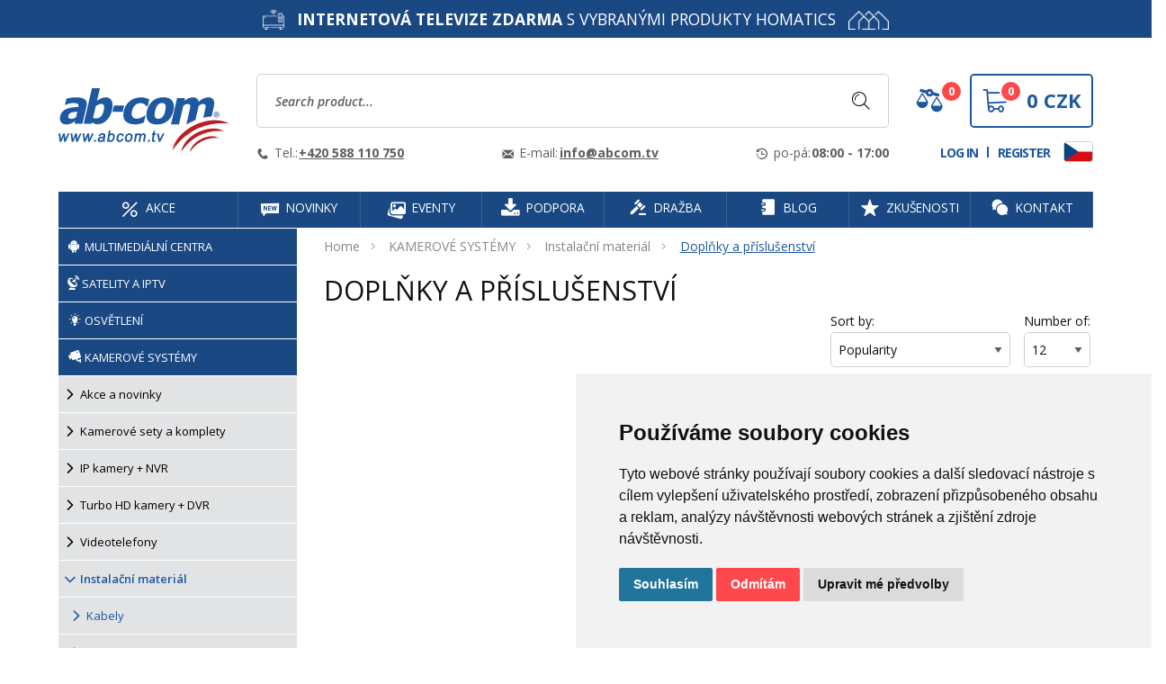

--- FILE ---
content_type: text/html;charset=UTF-8
request_url: https://abcom.tv/cz/product-filter/kamerove-systemy/instalacni-material/doplnky-a-prislusenstvi-11492888
body_size: 29602
content:
<!DOCTYPE html>
<html xmlns="http://www.w3.org/1999/xhtml" lang="cz" class="no-js">
    <head>
    <meta charset="utf-8">
<meta http-equiv="X-UA-Compatible" content="IE=edge">
<meta name="viewport" content="width=device-width, initial-scale=1">
<title>Doplňky a příslušenství | Abcom.tv</title>
<meta name="description" content="Doplňky a příslušenství">
<meta name="author" content="AB-COM s.r.o.">
<meta name="keywords" content="abcom, Zdroje, Nářadí, Podložky, Ostatní">
<link rel="preload" as="style" href="/css/fonts.min.css">
<link rel="preload" as="style" href="/css/main.min.css">
<link rel="preload" as="style" href="https://fonts.googleapis.com/css?family=Open+Sans:300,300i,400,400i,600,600i,700,700i,800,800i&amp;subset=latin-ext&display=swap">
<link rel="preload" as="style" href="https://images.abcom.tv/marketing/CSS/custom.css?v=1759930979000">

<meta name="og:description" content="Doplňky a příslušenství">
<meta property="og:locale" content="cs_CZ">
<meta property="og:type" content="website">
<meta property="og:title" content="Doplňky a příslušenství | Abcom.tv">
<meta property="og:url" content="https://abcom.tv/cz/product-filter/kamerove-systemy/instalacni-material/doplnky-a-prislusenstvi-11492888">
<meta property="og:image" content="https://images.abcom.tv/marketing/metatags/fbShareImage.png">
<meta property="og:image:alt" content="ABCOM s.r.o."/>
<meta property="og:site_name" content="AB-COM s.r.o.">





<meta name="twitter:card" content="category">


<meta name="twitter:domain" content="https://abcom.tv/">
<meta name="twitter:description"  content="Doplňky a příslušenství" />
<meta name="twitter:title" content="Doplňky a příslušenství | Abcom.tv" />
<meta name="twitter:image" content="https://images.abcom.tv/marketing/metatags/fbShareImage.png"/>
<meta name="twitter:image:alt" content="ABCOM s.r.o."/>

<meta name="robots" content="index,follow">

<meta name="_csrf" content="vWZ3e4uvSU50WEtmVEG9Z_qb8ATvRbiKPs-sRC2VV6eK1pQB2wBASumaL3lZO38AYmyJAZn63TzeJoGnXamaJk-jZZS_46Iw"/>
<meta name="_csrf_header" content="X-CSRF-TOKEN"/>
<link rel="shortcut icon" type="image/x-icon" href="/img/favicon.ico" />
<link rel="apple-touch-icon" sizes="180x180" href="/img/apple-touch-icon.png">
<link rel="manifest" href="/img/site.webmanifest"/>

<link rel="dns-prefetch" href="https://fonts.googleapis.com" />
<link href="https://fonts.googleapis.com/css?family=Open+Sans:300,300i,400,400i,600,600i,700,700i,800,800i&amp;subset=latin-ext&display=swap" rel="stylesheet">

<!-- Main CSS -->
<link rel="stylesheet" type="text/css" href="/css/fonts.min.css" media="all">
<link rel="stylesheet" type="text/css" href="/css/main.min.css" media="all">
<meta name="facebook-domain-verification" content="pfzgjo0ykyvyu0s5rt6z9600wf2iww" />
<meta name="google-site-verification" content="zxDSV3zAa7shVq2LMGpjUhsBpbDMyxUyYZ7lIly6-qk" />

    <link rel="alternate" hreflang="x-default" href="/product-filter/kamerove-systemy/instalacni-material/doplnky-a-prislusenstvi-11492888"/>
    <link rel="alternate" hreflang="sk" href="/product-filter/kamerove-systemy/instalacni-material/doplnky-a-prislusenstvi-11492888"/>

    
    <link rel="alternate" hreflang="cz" href="/cz/product-filter/kamerove-systemy/instalacni-material/doplnky-a-prislusenstvi-11492888"/>

    
    <link rel="alternate" hreflang="pl" href="/pl/product-filter/kamerove-systemy/instalacni-material/doplnky-a-prislusenstvi-11492888"/>

    
    <link rel="alternate" hreflang="en" href="/en/product-filter/kamerove-systemy/instalacni-material/doplnky-a-prislusenstvi-11492888"/>


<link rel="next" href="https://abcom.tv/cz/product-filter/kamerove-systemy/instalacni-material/doplnky-a-prislusenstvi-11492888?null&amp;page=2"/>
<link rel="canonical" href="https://abcom.tv/kamerove-systemy/instalacni-material/doplnky-a-prislusenstvi-11492888"/>
<script type="text/javascript">window.dataLayer = window.dataLayer || [];</script>


<!-- MailerLite Universal -->

<!-- End MailerLite Universal -->

<script type="application/ld+json">
    {"@context":"https://schema.org/","@type":"BreadcrumbList","itemListElement":[{"name":"KAMEROVÉ SYSTÉMY","item":"https://abcom.tv/kamerove-systemy-11492474","position":1,"@type":"ListItem"},{"name":"Instalační materiál","item":"https://abcom.tv/kamerove-systemy/instalacni-material-11492476","position":2,"@type":"ListItem"},{"name":"Doplňky a příslušenství","item":"https://abcom.tv/kamerove-systemy/instalacni-material/doplnky-a-prislusenstvi-11492888","position":3,"@type":"ListItem"}]}
</script>




<!--[if lt IE 9]>
    <script src="/js/lib/js-ie.js"></script>
<![endif]-->

<!--[if lte IE 9]
    <link rel="stylesheet" href="/css/ie-9-lte.css" media="all">
<![endif]-->

<script type="text/javascript">(function (w, d, s, l, i) {
        w[l] = w[l] || [];
        w[l].push({'gtm.start':
                    new Date().getTime(), event: 'gtm.js'});
        var f = d.getElementsByTagName(s)[0],
                j = d.createElement(s), dl = l != 'dataLayer' ? '&l=' + l : '';
        j.async = true;
        j.src =
                'https://www.googletagmanager.com/gtm.js?id=' + i + dl;
        f.parentNode.insertBefore(j, f);
    })(window, document, 'script', 'dataLayer', 'GTM-MFHW5GS');</script>
<!-- End Google Tag Manager -->
<script type="text/javascript">
    document.documentElement.className = document.documentElement.className.replace("no-js", "js");
    /* <![CDATA[ */
    var seznam_retargeting_id = 94109;
    /* ]]> */
</script>
<script type="text/javascript" src="https://c.imedia.cz/js/retargeting.js"></script>

    <!-- Cookie Consent by https://www.FreePrivacyPolicy.com -->
    <script type="text/javascript" src="https://www.freeprivacypolicy.com/public/cookie-consent/4.0.0/cookie-consent.js" charset="UTF-8"></script>
    <script type="text/javascript" charset="UTF-8">
    document.addEventListener('DOMContentLoaded', function () {
        cookieconsent.run({"notice_banner_type": "simple", "consent_type": "express", "palette": "light", "language": "cs", "page_load_consent_levels": ["strictly-necessary"], "notice_banner_reject_button_hide": false, "preferences_center_close_button_hide": false, "page_refresh_confirmation_buttons": false, "website_name": "https://abcom.tv/"});
    });
    </script>
    <noscript>Cookie Consent by <a href="https://www.freeprivacypolicy.com/" rel="nofollow noopener">Free Privacy Policy Generator website</a></noscript>
    <!-- End Cookie Consent -->

<link rel="stylesheet" type="text/css" href="https://images.abcom.tv/marketing/CSS/custom.css?v=1759930979000" media="all">

</head>

<body>
    <noscript><iframe src="https://www.googletagmanager.com/ns.html?id=GTM-MFHW5GS" height="0" width="0" class="hide"></iframe></noscript>
<!--
<div id="fb-root"></div>
<script async defer crossorigin="anonymous" src="https://connect.facebook.net/sk_SK/sdk.js#xfbml=1&version=v9.0&appId=2830926913594534&autoLogAppEvents=1" nonce="6X93mJnY"></script>
<script type="text/javascript">(function (d, s, id) {
        var js, fjs = d.getElementsByTagName(s)[0];
        if (d.getElementById(id))
            return;
        js = d.createElement(s);
        js.id = id;
        js.src = 'https://connect.facebook.net/sk_SK/sdk.js#xfbml=1&version=v2.11&appId=140210349404360';
        fjs.parentNode.insertBefore(js, fjs);
    }(document, 'script', 'facebook-jssdk'));
</script>
-->
<!--
<div id="preloader-content">

    <div class="loader">
        <div class="loader-inner ball-scale-multiple">
            <div></div>
            <div></div>
            <div></div>
        </div>
    </div>

</div>
-->
<div class="preloader-content-small">
</div>
<div class="overlay-black"></div>

<div class="off-canvas position-left" id="off-canvas-categories" data-off-canvas>
    <div class="off-canvas-head clearfix">
        <a href="#" class="button-canvas-close" data-close><i class="icon-close"></i></a>
    </div>
    <ul class="menu vertical" id="offcanvas-menu-categories" data-drilldown data-back-button="&lt;li class=js-drilldown-back&gt;&lt;a tabindex=0&gt;Back to&lt;/a&gt;&lt;/li&gt;">
        
        
        
        
        
        <li id="cat29023958"><a href="/cz/product-filter/multimedialni-centra-29023958">Multimediální centra</a>
            <ul>
                <li class="li-all"><a href="/cz/product-filter/multimedialni-centra-29023958">View all</a></li>
                <li><a href="/cz/product-filter/multimedialni-centra/multimedialni-centra-29023960">Multimediální centra</a>
                    <ul>
                        <li class="li-all"><a href="/cz/product-filter/multimedialni-centra/multimedialni-centra-29023960">View all</a></li>
                        <li><a href="/cz/product-filter/multimedialni-centra/multimedialni-centra/android-tv-45989483">Android TV</a>
                            
                        </li>
                        <li><a href="/cz/product-filter/multimedialni-centra/multimedialni-centra/google-tv-45989485">Google TV</a>
                            
                        </li>
                    </ul>
                </li>
                <li><a href="/cz/product-filter/multimedialni-centra/audio-29023962">Audio</a>
                    
                </li>
                <li><a href="/cz/product-filter/multimedialni-centra/prislusenstvi-29023964">Příslušenství</a>
                    
                </li>
            </ul>
        </li>
        <li id="cat11492433"><a href="/cz/product-filter/satelity-a-iptv-11492433">SATELITY a IPTV</a>
            <ul>
                <li class="li-all"><a href="/cz/product-filter/satelity-a-iptv-11492433">View all</a></li>
                <li><a href="/cz/product-filter/satelity-a-iptv/akce-a-novinky-11493008">Akce a novinky</a>
                    <ul>
                        <li class="li-all"><a href="/cz/product-filter/satelity-a-iptv/akce-a-novinky-11493008">View all</a></li>
                        <li><a href="/cz/product-filter/satelity-a-iptv/akce-a-novinky/novinky-11493959">Novinky</a>
                            
                        </li>
                        <li><a href="/cz/product-filter/satelity-a-iptv/akce-a-novinky/zvyhodnene-sety-a-komplety-11493010">Zvýhodněné sety a komplety</a>
                            
                        </li>
                    </ul>
                </li>
                <li><a href="/cz/product-filter/satelity-a-iptv/satelitni-prijem-dvb-s2-11492435">Satelitní příjem DVB-S2</a>
                    <ul>
                        <li class="li-all"><a href="/cz/product-filter/satelity-a-iptv/satelitni-prijem-dvb-s2-11492435">View all</a></li>
                        <li><a href="/cz/product-filter/satelity-a-iptv/satelitni-prijem-dvb-s2/satelitni-prijimace-11492443">Satelitní příjimače</a>
                            <ul>
                                <li class="li-all"><a href="/cz/product-filter/satelity-a-iptv/satelitni-prijem-dvb-s2/satelitni-prijimace-11492443">View all</a></li>
                                <li><a href="/cz/product-filter/satelity-a-iptv/satelitni-prijem-dvb-s2/satelitni-prijimace/4k-prijimace-11492645">4k přijímače</a></li>
                                <li><a href="/cz/product-filter/satelity-a-iptv/satelitni-prijem-dvb-s2/satelitni-prijimace/hd-prijimace-11492445">HD prijímače</a></li>
                                <li><a href="/cz/product-filter/satelity-a-iptv/satelitni-prijem-dvb-s2/satelitni-prijimace/skylink-ready-11492729">Skylink Ready</a></li>
                                <li><a href="/cz/product-filter/satelity-a-iptv/satelitni-prijem-dvb-s2/satelitni-prijimace/enigma-os-11493971">Enigma OS</a></li>
                                <li><a href="/cz/product-filter/satelity-a-iptv/satelitni-prijem-dvb-s2/satelitni-prijimace/android-os-11493974">Android OS</a></li>
                            </ul>
                        </li>
                        <li><a href="/cz/product-filter/satelity-a-iptv/satelitni-prijem-dvb-s2/prislusenstvi-pro-prijimace-11492437">Příslušenství pro příjimače</a>
                            <ul>
                                <li class="li-all"><a href="/cz/product-filter/satelity-a-iptv/satelitni-prijem-dvb-s2/prislusenstvi-pro-prijimace-11492437">View all</a></li>
                                <li><a href="/cz/product-filter/satelity-a-iptv/satelitni-prijem-dvb-s2/prislusenstvi-pro-prijimace/tunery-11492655">Tunery</a></li>
                                <li><a href="/cz/product-filter/satelity-a-iptv/satelitni-prijem-dvb-s2/prislusenstvi-pro-prijimace/hdd-11492733">HDD</a></li>
                                <li><a href="/cz/product-filter/satelity-a-iptv/satelitni-prijem-dvb-s2/prislusenstvi-pro-prijimace/wifi-a-bluetooth-11492461">WiFi a Bluetooth</a></li>
                                <li><a href="/cz/product-filter/satelity-a-iptv/satelitni-prijem-dvb-s2/prislusenstvi-pro-prijimace/dalkove-ovladace-11492664">Dálkové ovladače</a></li>
                                <li><a href="/cz/product-filter/satelity-a-iptv/satelitni-prijem-dvb-s2/prislusenstvi-pro-prijimace/ostatni-prislusenstvi-11492439">Ostatní příslušenství</a></li>
                            </ul>
                        </li>
                        <li><a href="/cz/product-filter/satelity-a-iptv/satelitni-prijem-dvb-s2/karty-a-ca-moduly-11492520">Karty a CA moduly</a>
                            <ul>
                                <li class="li-all"><a href="/cz/product-filter/satelity-a-iptv/satelitni-prijem-dvb-s2/karty-a-ca-moduly-11492520">View all</a></li>
                                <li><a href="/cz/product-filter/satelity-a-iptv/satelitni-prijem-dvb-s2/karty-a-ca-moduly/dekodovaci-karty-11492527">Dekódovací karty</a></li>
                                <li><a href="/cz/product-filter/satelity-a-iptv/satelitni-prijem-dvb-s2/karty-a-ca-moduly/cam-moduly-11492522">CAM moduly</a></li>
                                <li><a href="/cz/product-filter/satelity-a-iptv/satelitni-prijem-dvb-s2/karty-a-ca-moduly/usb-ctecky-11493764">USB čtečky</a></li>
                            </ul>
                        </li>
                        <li><a href="/cz/product-filter/satelity-a-iptv/satelitni-prijem-dvb-s2/paraboly-11492573">Paraboly</a>
                            <ul>
                                <li class="li-all"><a href="/cz/product-filter/satelity-a-iptv/satelitni-prijem-dvb-s2/paraboly-11492573">View all</a></li>
                                <li><a href="/cz/product-filter/satelity-a-iptv/satelitni-prijem-dvb-s2/paraboly/klasicke-11492575">Klasické</a></li>
                                <li><a href="/cz/product-filter/satelity-a-iptv/satelitni-prijem-dvb-s2/paraboly/multifokalni-11492616">Multifokální</a></li>
                                <li><a href="/cz/product-filter/satelity-a-iptv/satelitni-prijem-dvb-s2/paraboly/toroidni-11493980">Toroidní</a></li>
                                <li><a href="/cz/product-filter/satelity-a-iptv/satelitni-prijem-dvb-s2/paraboly/mobilni-11492613">Mobilní</a></li>
                            </ul>
                        </li>
                        <li><a href="/cz/product-filter/satelity-a-iptv/satelitni-prijem-dvb-s2/konzoly-a-stozary-11493022">Konzoly a stožáry</a>
                            <ul>
                                <li class="li-all"><a href="/cz/product-filter/satelity-a-iptv/satelitni-prijem-dvb-s2/konzoly-a-stozary-11493022">View all</a></li>
                                <li><a href="/cz/product-filter/satelity-a-iptv/satelitni-prijem-dvb-s2/konzoly-a-stozary/stenove-trojnozky-11493036">Stěnové trojnožky</a></li>
                                <li><a href="/cz/product-filter/satelity-a-iptv/satelitni-prijem-dvb-s2/konzoly-a-stozary/stenove-s-plotnou-11493051">Stěnové s plotnou</a></li>
                                <li><a href="/cz/product-filter/satelity-a-iptv/satelitni-prijem-dvb-s2/konzoly-a-stozary/stenove-s-t-konzolou-11493041">Stěnové s T konzolou</a></li>
                                <li><a href="/cz/product-filter/satelity-a-iptv/satelitni-prijem-dvb-s2/konzoly-a-stozary/stenove-pro-wifi-11493028">Stěnové pro WiFi</a></li>
                                <li><a href="/cz/product-filter/satelity-a-iptv/satelitni-prijem-dvb-s2/konzoly-a-stozary/stozarove-konzoly-11493064">Stožárové konzoly</a></li>
                                <li><a href="/cz/product-filter/satelity-a-iptv/satelitni-prijem-dvb-s2/konzoly-a-stozary/balkonove-konzoly-11493024">Balkonové konzoly</a></li>
                                <li><a href="/cz/product-filter/satelity-a-iptv/satelitni-prijem-dvb-s2/konzoly-a-stozary/stozary-11493055">Stožáry</a></li>
                                <li><a href="/cz/product-filter/satelity-a-iptv/satelitni-prijem-dvb-s2/konzoly-a-stozary/specialni-11493032">Speciální</a></li>
                                <li><a href="/cz/product-filter/satelity-a-iptv/satelitni-prijem-dvb-s2/konzoly-a-stozary/ostatni-prislusenstvi-11493073">Ostatní příslušenství</a></li>
                            </ul>
                        </li>
                        <li><a href="/cz/product-filter/satelity-a-iptv/satelitni-prijem-dvb-s2/lnb-konvertory-a-drzaky-11492625">LNB konvertory a držáky</a>
                            <ul>
                                <li class="li-all"><a href="/cz/product-filter/satelity-a-iptv/satelitni-prijem-dvb-s2/lnb-konvertory-a-drzaky-11492625">View all</a></li>
                                <li><a href="/cz/product-filter/satelity-a-iptv/satelitni-prijem-dvb-s2/lnb-konvertory-a-drzaky/monobloky-pro-1tv-11493603">Monobloky pro 1TV</a></li>
                                <li><a href="/cz/product-filter/satelity-a-iptv/satelitni-prijem-dvb-s2/lnb-konvertory-a-drzaky/monobloky-pro-2tv-11493606">Monobloky pro 2TV</a></li>
                                <li><a href="/cz/product-filter/satelity-a-iptv/satelitni-prijem-dvb-s2/lnb-konvertory-a-drzaky/monobloky-pro-4tv-11493600">Monobloky pro 4TV</a></li>
                                <li><a href="/cz/product-filter/satelity-a-iptv/satelitni-prijem-dvb-s2/lnb-konvertory-a-drzaky/single-pro-1tv-11493564">Single - pro 1TV</a></li>
                                <li><a href="/cz/product-filter/satelity-a-iptv/satelitni-prijem-dvb-s2/lnb-konvertory-a-drzaky/twin-pro-2tv-11493567">Twin - pro 2TV</a></li>
                                <li><a href="/cz/product-filter/satelity-a-iptv/satelitni-prijem-dvb-s2/lnb-konvertory-a-drzaky/quad-pro-4tv-11493558">Quad - pro 4TV</a></li>
                                <li><a href="/cz/product-filter/satelity-a-iptv/satelitni-prijem-dvb-s2/lnb-konvertory-a-drzaky/octo-pro-8tv-11493570">Octo - pro 8TV</a></li>
                                <li><a href="/cz/product-filter/satelity-a-iptv/satelitni-prijem-dvb-s2/lnb-konvertory-a-drzaky/quattro-pro-multiprepinace-11493561">Quattro - pro multipřepínače</a></li>
                                <li><a href="/cz/product-filter/satelity-a-iptv/satelitni-prijem-dvb-s2/lnb-konvertory-a-drzaky/multifeedy-11492627">Multifeedy</a></li>
                            </ul>
                        </li>
                        <li><a href="/cz/product-filter/satelity-a-iptv/satelitni-prijem-dvb-s2/diseqc-prepinace-11492547">DiSEqC přepínače</a>
                            <ul>
                                <li class="li-all"><a href="/cz/product-filter/satelity-a-iptv/satelitni-prijem-dvb-s2/diseqc-prepinace-11492547">View all</a></li>
                                <li><a href="/cz/product-filter/satelity-a-iptv/satelitni-prijem-dvb-s2/diseqc-prepinace/pro-2-lnb-11492553">Pro 2 LNB</a></li>
                            </ul>
                        </li>
                        <li><a href="/cz/product-filter/satelity-a-iptv/satelitni-prijem-dvb-s2/kabely-11492538">Kabely</a>
                            <ul>
                                <li class="li-all"><a href="/cz/product-filter/satelity-a-iptv/satelitni-prijem-dvb-s2/kabely-11492538">View all</a></li>
                                <li><a href="/cz/product-filter/satelity-a-iptv/satelitni-prijem-dvb-s2/kabely/koaxialni-kabely-11492946">Koaxiální kabely</a></li>
                                <li><a href="/cz/product-filter/satelity-a-iptv/satelitni-prijem-dvb-s2/kabely/konektory-ke-kabelum-11493986">Konektory ke kabelům</a></li>
                                <li><a href="/cz/product-filter/satelity-a-iptv/satelitni-prijem-dvb-s2/kabely/naradi-ke-kabelum-11492540">Nářadí ke kabelům</a></li>
                                <li><a href="/cz/product-filter/satelity-a-iptv/satelitni-prijem-dvb-s2/kabely/hdmi-kabely-11492925">HDMI kabely</a></li>
                                <li><a href="/cz/product-filter/satelity-a-iptv/satelitni-prijem-dvb-s2/kabely/audio-video-kabely-11492918">Audio-Video kabely</a></li>
                                <li><a href="/cz/product-filter/satelity-a-iptv/satelitni-prijem-dvb-s2/kabely/sitove-kabely-11492969">Síťové kabely</a></li>
                                <li><a href="/cz/product-filter/satelity-a-iptv/satelitni-prijem-dvb-s2/kabely/4-zilove-kabely-11492988">4-žilové kabely</a></li>
                            </ul>
                        </li>
                        <li><a href="/cz/product-filter/satelity-a-iptv/satelitni-prijem-dvb-s2/sitove-prvky-11493014">Síťové prvky</a>
                            <ul>
                                <li class="li-all"><a href="/cz/product-filter/satelity-a-iptv/satelitni-prijem-dvb-s2/sitove-prvky-11493014">View all</a></li>
                                <li><a href="/cz/product-filter/satelity-a-iptv/satelitni-prijem-dvb-s2/sitove-prvky/routry-11493992">Routry</a></li>
                                <li><a href="/cz/product-filter/satelity-a-iptv/satelitni-prijem-dvb-s2/sitove-prvky/switche-11493995">Switche</a></li>
                                <li><a href="/cz/product-filter/satelity-a-iptv/satelitni-prijem-dvb-s2/sitove-prvky/poe-switche-11493998">POE Switche</a></li>
                                <li><a href="/cz/product-filter/satelity-a-iptv/satelitni-prijem-dvb-s2/sitove-prvky/sitove-kabely-11494001">Síťové kabely</a></li>
                                <li><a href="/cz/product-filter/satelity-a-iptv/satelitni-prijem-dvb-s2/sitove-prvky/konektory-sitove-11493016">Konektory síťové</a></li>
                            </ul>
                        </li>
                        <li><a href="/cz/product-filter/satelity-a-iptv/satelitni-prijem-dvb-s2/instalacni-material-11492694">Instalační materiál</a>
                            <ul>
                                <li class="li-all"><a href="/cz/product-filter/satelity-a-iptv/satelitni-prijem-dvb-s2/instalacni-material-11492694">View all</a></li>
                                <li><a href="/cz/product-filter/satelity-a-iptv/satelitni-prijem-dvb-s2/instalacni-material/konektory-11492696">Konektory</a></li>
                                <li><a href="/cz/product-filter/satelity-a-iptv/satelitni-prijem-dvb-s2/instalacni-material/naradi-11494007">Nářadí</a></li>
                                <li><a href="/cz/product-filter/satelity-a-iptv/satelitni-prijem-dvb-s2/instalacni-material/rozbocovace-slucovace-11493768">Rozbočovače / Slučovače</a></li>
                                <li><a href="/cz/product-filter/satelity-a-iptv/satelitni-prijem-dvb-s2/instalacni-material/ucastnicke-zasuvky-11493885">Účastnícke zásuvky</a></li>
                                <li><a href="/cz/product-filter/satelity-a-iptv/satelitni-prijem-dvb-s2/instalacni-material/kabely-11494013">Kabely</a></li>
                                <li><a href="/cz/product-filter/satelity-a-iptv/satelitni-prijem-dvb-s2/instalacni-material/ostatni-prislusenstvi-11492710">Ostatní příslušenství</a></li>
                            </ul>
                        </li>
                        <li><a href="/cz/product-filter/satelity-a-iptv/satelitni-prijem-dvb-s2/multiprepinace-a-kaskady-11493625">Multipřepínače a kaskády</a>
                            <ul>
                                <li class="li-all"><a href="/cz/product-filter/satelity-a-iptv/satelitni-prijem-dvb-s2/multiprepinace-a-kaskady-11493625">View all</a></li>
                                <li><a href="/cz/product-filter/satelity-a-iptv/satelitni-prijem-dvb-s2/multiprepinace-a-kaskady/pro-2-druzice-11493658">Pro 2 družice</a></li>
                                <li><a href="/cz/product-filter/satelity-a-iptv/satelitni-prijem-dvb-s2/multiprepinace-a-kaskady/pro-3-druzice-11493627">Pro 3 družice</a></li>
                                <li><a href="/cz/product-filter/satelity-a-iptv/satelitni-prijem-dvb-s2/multiprepinace-a-kaskady/pro-4-druzice-11493635">Pro 4 družice</a></li>
                                <li><a href="/cz/product-filter/satelity-a-iptv/satelitni-prijem-dvb-s2/multiprepinace-a-kaskady/pro-5-a-vice-druzic-11493643">Pro 5 a více družic</a></li>
                                <li><a href="/cz/product-filter/satelity-a-iptv/satelitni-prijem-dvb-s2/multiprepinace-a-kaskady/kaskady-11493668">Kaskády</a></li>
                                <li><a href="/cz/product-filter/satelity-a-iptv/satelitny-prijem-dvb-s2/multiprepinace-a-kaskady/prislusenstvo-45983508">Príslušenstvo</a></li>
                            </ul>
                        </li>
                        <li><a href="/cz/product-filter/satelity-a-iptv/satelitni-prijem-dvb-s2/merici-pristroje-11493620">Měřící přístroje</a>
                            <ul>
                                <li class="li-all"><a href="/cz/product-filter/satelity-a-iptv/satelitni-prijem-dvb-s2/merici-pristroje-11493620">View all</a></li>
                                <li><a href="/cz/product-filter/satelity-a-iptv/satelitni-prijem-dvb-s2/merici-pristroje/merici-pristroje-13501386">Měřící přístroje</a></li>
                                <li><a href="/cz/product-filter/satelity-a-iptv/satelitni-prijem-dvb-s2/merici-pristroje/nahradni-dily-13501401">Náhradní díly</a></li>
                            </ul>
                        </li>
                        <li><a href="/cz/product-filter/satelity-a-iptv/satelitni-prijem-dvb-s2/nahradni-dily-pro-prijimace-11493688">Náhradní díly pro příjimače</a>
                            <ul>
                                <li class="li-all"><a href="/cz/product-filter/satelity-a-iptv/satelitni-prijem-dvb-s2/nahradni-dily-pro-prijimace-11493688">View all</a></li>
                                <li><a href="/cz/product-filter/satelity-a-iptv/satelitni-prijem-dvb-s2/nahradni-dily-pro-prijimace/zakladni-desky-11493690">Základní desky</a></li>
                                <li><a href="/cz/product-filter/satelity-a-iptv/satelitni-prijem-dvb-s2/nahradni-dily-pro-prijimace/tunery-11493704">Tunery</a></li>
                                <li><a href="/cz/product-filter/satelity-a-iptv/satelitni-prijem-dvb-s2/nahradni-dily-pro-prijimace/zdroje-11493701">Zdroje</a></li>
                                <li><a href="/cz/product-filter/satelity-a-iptv/satelitni-prijem-dvb-s2/nahradni-dily-pro-prijimace/ir-senzory-a-displeje-11493696">IR senzory a displeje</a></li>
                                <li><a href="/cz/product-filter/satelity-a-iptv/satelitni-prijem-dvb-s2/nahradni-dily-pro-prijimace/kabely-11493693">Kabely</a></li>
                                <li><a href="/cz/product-filter/satelity-a-iptv/satelitni-prijem-dvb-s2/nahradni-dily-pro-prijimace/ostatni-11493721">Ostatní</a></li>
                            </ul>
                        </li>
                    </ul>
                </li>
                <li><a href="/cz/product-filter/satelity-a-iptv/terestrialni-prijem-dvb-t2-11492451">Terestriální příjem DVB-T2</a>
                    <ul>
                        <li class="li-all"><a href="/cz/product-filter/satelity-a-iptv/terestrialni-prijem-dvb-t2-11492451">View all</a></li>
                        <li><a href="/cz/product-filter/satelity-a-iptv/terestrialni-prijem-dvb-t2/terestrialni-prijimace-11492453">Terestriální přijímače</a>
                            <ul>
                                <li class="li-all"><a href="/cz/product-filter/satelity-a-iptv/terestrialni-prijem-dvb-t2/terestrialni-prijimace-11492453">View all</a></li>
                                <li><a href="/cz/product-filter/satelity-a-iptv/terestrialni-prijem-dvb-t2/terestrialni-prijimace/4k-prijimace-11494020">4K přijímače</a></li>
                                <li><a href="/cz/product-filter/satelity-a-iptv/terestrialni-prijem-dvb-t2/terestrialni-prijimace/hd-prijimace-11492455">HD přijímače</a></li>
                            </ul>
                        </li>
                        <li><a href="/cz/product-filter/satelity-a-iptv/terestrialni-prijem-dvb-t2/prislusenstvi-pro-prijimace-11492747">Příslušenství pro přijímače</a>
                            <ul>
                                <li class="li-all"><a href="/cz/product-filter/satelity-a-iptv/terestrialni-prijem-dvb-t2/prislusenstvi-pro-prijimace-11492747">View all</a></li>
                                <li><a href="/cz/product-filter/satelity-a-iptv/terestrialni-prijem-dvb-t2/prislusenstvi-pro-prijimace/tunery-11492749">Tunery</a></li>
                                <li><a href="/cz/product-filter/satelity-a-iptv/terestrialni-prijem-dvb-t2/prislusenstvi-pro-prijimace/hdd-11494023">HDD</a></li>
                                <li><a href="/cz/product-filter/satelity-a-iptv/terestrialni-prijem-dvb-t2/prislusenstvi-pro-prijimace/wifi-a-bluetooth-11494026">WiFi a Bluetooth</a></li>
                                <li><a href="/cz/product-filter/satelity-a-iptv/terestrialni-prijem-dvb-t2/prislusenstvi-pro-prijimace/dalkove-ovladace-11494032">Dálkové ovladače</a></li>
                                <li><a href="/cz/product-filter/satelity-a-iptv/terestrialni-prijem-dvb-t2/prislusenstvi-pro-prijimace/zdroje-11494035">Zdroje</a></li>
                                <li><a href="/cz/product-filter/satelity-a-iptv/terestrialni-prijem-dvb-t2/prislusenstvi-pro-prijimace/ostatni-prislusenstvi-11494038">Ostatní příslušenství</a></li>
                            </ul>
                        </li>
                        <li><a href="/cz/product-filter/satelity-a-iptv/terestrialni-prijem-dvb-t2/karty-a-ca-moduly-11492515">Karty a CA moduly</a>
                            <ul>
                                <li class="li-all"><a href="/cz/product-filter/satelity-a-iptv/terestrialni-prijem-dvb-t2/karty-a-ca-moduly-11492515">View all</a></li>
                                <li><a href="/cz/product-filter/satelity-a-iptv/terestrialni-prijem-dvb-t2/karty-a-ca-moduly/cam-moduly-11492517">CAM moduly</a></li>
                            </ul>
                        </li>
                        <li><a href="/cz/product-filter/satelity-a-iptv/terestrialni-prijem-dvb-t2/anteny-11493820">Antény</a>
                            <ul>
                                <li class="li-all"><a href="/cz/product-filter/satelity-a-iptv/terestrialni-prijem-dvb-t2/anteny-11493820">View all</a></li>
                                <li><a href="/cz/product-filter/satelity-a-iptv/terestrialni-prijem-dvb-t2/anteny/exterierove-11493825">Exteriérové</a></li>
                            </ul>
                        </li>
                        <li><a href="/cz/product-filter/satelity-a-iptv/terestrialni-prijem-dvb-t2/kabely-11494044">Kabely</a>
                            <ul>
                                <li class="li-all"><a href="/cz/product-filter/satelity-a-iptv/terestrialni-prijem-dvb-t2/kabely-11494044">View all</a></li>
                                <li><a href="/cz/product-filter/satelity-a-iptv/terestrialni-prijem-dvb-t2/kabely/koaxialni-kabely-11494046">Koaxiální kabely</a></li>
                                <li><a href="/cz/product-filter/satelity-a-iptv/terestrialni-prijem-dvb-t2/kabely/konektory-ke-kabelum-11494049">Konektory ke kabelům</a></li>
                                <li><a href="/cz/product-filter/satelity-a-iptv/terestrialni-prijem-dvb-t2/kabely/naradi-ke-kabelum-11494052">Nářadí ke kabelům</a></li>
                                <li><a href="/cz/product-filter/satelity-a-iptv/terestrialni-prijem-dvb-t2/kabely/hdmi-kabely-11494055">HDMI kabely</a></li>
                                <li><a href="/cz/product-filter/satelity-a-iptv/terestrialni-prijem-dvb-t2/kabely/audio-video-kabely-11494061">Audio-Video kabely</a></li>
                                <li><a href="/cz/product-filter/satelity-a-iptv/terestrialni-prijem-dvb-t2/kabely/sitove-kabely-11494064">Síťové kabely</a></li>
                                <li><a href="/cz/product-filter/satelity-a-iptv/terestrialni-prijem-dvb-t2/kabely/4-zilove-kabely-11494067">4-žilové kabely</a></li>
                            </ul>
                        </li>
                        <li><a href="/cz/product-filter/satelity-a-iptv/terestrialni-prijem-dvb-t2/sitove-prvky-11494073">Síťové prvky</a>
                            <ul>
                                <li class="li-all"><a href="/cz/product-filter/satelity-a-iptv/terestrialni-prijem-dvb-t2/sitove-prvky-11494073">View all</a></li>
                                <li><a href="/cz/product-filter/satelity-a-iptv/terestrialni-prijem-dvb-t2/sitove-prvky/routry-11494075">Routry</a></li>
                                <li><a href="/cz/product-filter/satelity-a-iptv/terestrialni-prijem-dvb-t2/sitove-prvky/switche-11494078">Switche</a></li>
                                <li><a href="/cz/product-filter/satelity-a-iptv/terestrialni-prijem-dvb-t2/sitove-prvky/poe-switche-11494081">POE Switche</a></li>
                                <li><a href="/cz/product-filter/satelity-a-iptv/terestrialni-prijem-dvb-t2/sitove-prvky/sitove-kabely-11494084">Síťové kabely</a></li>
                                <li><a href="/cz/product-filter/satelity-a-iptv/terestrialni-prijem-dvb-t2/sitove-prvky/konektory-sitove-11494087">Konektory síťové</a></li>
                            </ul>
                        </li>
                        <li><a href="/cz/product-filter/satelity-a-iptv/terestrialni-prijem-dvb-t2/prislusenstvi-11493772">Příslušenství</a>
                            <ul>
                                <li class="li-all"><a href="/cz/product-filter/satelity-a-iptv/terestrialni-prijem-dvb-t2/prislusenstvi-11493772">View all</a></li>
                                <li><a href="/cz/product-filter/satelity-a-iptv/terestrialni-prijem-dvb-t2/prislusenstvi/lte-filtry-11494093">LTE filtry</a></li>
                                <li><a href="/cz/product-filter/satelity-a-iptv/terestrialni-prijem-dvb-t2/prislusenstvi/slucovace-11493774">Slučovače</a></li>
                                <li><a href="/cz/product-filter/satelity-a-iptv/terestrialni-prijem-dvb-t2/prislusenstvi/zesilovace-11493892">Zesilovače</a></li>
                                <li><a href="/cz/product-filter/satelity-a-iptv/terestrialni-prijem-dvb-t2/prislusenstvi/ostatni-11493840">Ostatní</a></li>
                            </ul>
                        </li>
                        <li><a href="/cz/product-filter/satelity-a-iptv/terestrialni-prijem-dvb-t2/nahradni-dily-pro-prijimace-11494096">Náhradní díly pro přijímače</a>
                            <ul>
                                <li class="li-all"><a href="/cz/product-filter/satelity-a-iptv/terestrialni-prijem-dvb-t2/nahradni-dily-pro-prijimace-11494096">View all</a></li>
                                <li><a href="/cz/product-filter/satelity-a-iptv/terestrialni-prijem-dvb-t2/nahradni-dily-pro-prijimace/zdroje-11494104">Zdroje</a></li>
                                <li><a href="/cz/product-filter/satelity-a-iptv/terestrialni-prijem-dvb-t2/nahradni-dily-pro-prijimace/ir-senzory-a-displeje-11494107">IR senzory a displeje</a></li>
                                <li><a href="/cz/product-filter/satelity-a-iptv/terestrialni-prijem-dvb-t2/nahradni-dily-pro-prijimace/kabely-11494110">Kabely</a></li>
                            </ul>
                        </li>
                        <li><a href="/cz/product-filter/satelity-a-iptv/terestrialni-prijem-dvb-t2/instalacni-material-11494119">Instalační materiál</a>
                            <ul>
                                <li class="li-all"><a href="/cz/product-filter/satelity-a-iptv/terestrialni-prijem-dvb-t2/instalacni-material-11494119">View all</a></li>
                                <li><a href="/cz/product-filter/satelity-a-iptv/terestrialni-prijem-dvb-t2/instalacni-material/konektory-11494121">Konektory</a></li>
                                <li><a href="/cz/product-filter/satelity-a-iptv/terestrialni-prijem-dvb-t2/instalacni-material/rozbocovace-slucovace-11494127">Rozbočovače / Slučovače</a></li>
                                <li><a href="/cz/product-filter/satelity-a-iptv/terestrialni-prijem-dvb-t2/instalacni-material/ucastnicke-zasuvky-11494130">Účastnícke zásuvky</a></li>
                                <li><a href="/cz/product-filter/satelity-a-iptv/terestrialni-prijem-dvb-t2/instalacni-material/kabely-11494136">Kabely</a></li>
                                <li><a href="/cz/product-filter/satelity-a-iptv/terestrialni-prijem-dvb-t2/instalacni-material/ostatni-prislusenstvi-11494139">Ostatní příslušenství</a></li>
                            </ul>
                        </li>
                        <li><a href="/cz/product-filter/satelity-a-iptv/terestrialni-prijem-dvb-t2/konzoly-a-stozare-11494142">Konzoly a stožáre</a>
                            <ul>
                                <li class="li-all"><a href="/cz/product-filter/satelity-a-iptv/terestrialni-prijem-dvb-t2/konzoly-a-stozare-11494142">View all</a></li>
                                <li><a href="/cz/product-filter/satelity-a-iptv/terestrialni-prijem-dvb-t2/konzoly-a-stozare/stenove-trojnozky-11494144">Stěnové trojnožky</a></li>
                                <li><a href="/cz/product-filter/satelity-a-iptv/terestrialni-prijem-dvb-t2/konzoly-a-stozare/stenove-s-plotnou-11494147">Stěnové s plotnou</a></li>
                                <li><a href="/cz/product-filter/satelity-a-iptv/terestrialni-prijem-dvb-t2/konzoly-a-stozare/stenove-s-t-konzolou-11494150">Stěnové s T konzolou</a></li>
                                <li><a href="/cz/product-filter/satelity-a-iptv/terestrialni-prijem-dvb-t2/konzoly-a-stozare/stenove-pro-wifi-11494153">Stěnové pro WiFi</a></li>
                                <li><a href="/cz/product-filter/satelity-a-iptv/terestrialni-prijem-dvb-t2/konzoly-a-stozare/stozarove-konzoly-11494156">Stožárové konzoly</a></li>
                                <li><a href="/cz/product-filter/satelity-a-iptv/terestrialni-prijem-dvb-t2/konzoly-a-stozare/balkonove-konzoly-11494159">Balkonové konzoly</a></li>
                                <li><a href="/cz/product-filter/satelity-a-iptv/terestrialni-prijem-dvb-t2/konzoly-a-stozare/stozary-11494162">Stožáry</a></li>
                                <li><a href="/cz/product-filter/satelity-a-iptv/terestrialni-prijem-dvb-t2/konzoly-a-stozare/specialni-11494165">Speciální</a></li>
                                <li><a href="/cz/product-filter/satelity-a-iptv/terestrialni-prijem-dvb-t2/konzoly-a-stozare/ostatni-prislusenstvi-11494168">Ostatní příslušenství</a></li>
                            </ul>
                        </li>
                    </ul>
                </li>
                <li><a href="/cz/product-filter/satelity-a-iptv/kabelovy-prijem-dvb-c-11492740">Kabelový příjem DVB-C</a>
                    <ul>
                        <li class="li-all"><a href="/cz/product-filter/satelity-a-iptv/kabelovy-prijem-dvb-c-11492740">View all</a></li>
                        <li><a href="/cz/product-filter/satelity-a-iptv/kabelovy-prijem-dvb-c/kabelove-prijimace-11494171">Kabelové přijímače</a>
                            <ul>
                                <li class="li-all"><a href="/cz/product-filter/satelity-a-iptv/kabelovy-prijem-dvb-c/kabelove-prijimace-11494171">View all</a></li>
                                <li><a href="/cz/product-filter/satelity-a-iptv/kabelovy-prijem-dvb-c/kabelove-prijimace/4k-prijimace-11494173">4K přijímače</a></li>
                                <li><a href="/cz/product-filter/satelity-a-iptv/kabelovy-prijem-dvb-c/kabelove-prijimace/hd-prijimace-11494176">HD přijímače</a></li>
                            </ul>
                        </li>
                        <li><a href="/cz/product-filter/satelity-a-iptv/kabelovy-prijem-dvb-c/prislusenstvi-pro-prijimace-11492742">Příslušenství pro přijímače</a>
                            <ul>
                                <li class="li-all"><a href="/cz/product-filter/satelity-a-iptv/kabelovy-prijem-dvb-c/prislusenstvi-pro-prijimace-11492742">View all</a></li>
                                <li><a href="/cz/product-filter/satelity-a-iptv/kabelovy-prijem-dvb-c/prislusenstvi-pro-prijimace/tunery-11492744">Tunery</a></li>
                                <li><a href="/cz/product-filter/satelity-a-iptv/kabelovy-prijem-dvb-c/prislusenstvi-pro-prijimace/hdd-11494179">HDD</a></li>
                                <li><a href="/cz/product-filter/satelity-a-iptv/kabelovy-prijem-dvb-c/prislusenstvi-pro-prijimace/wifi-a-bluetooth-11494182">WiFi a Bluetooth</a></li>
                                <li><a href="/cz/product-filter/satelity-a-iptv/kabelovy-prijem-dvb-c/prislusenstvi-pro-prijimace/dalkove-ovladace-11494188">Dálkové ovladače</a></li>
                                <li><a href="/cz/product-filter/satelity-a-iptv/kabelovy-prijem-dvb-c/prislusenstvi-pro-prijimace/ostatni-prislusenstvi-11494194">Ostatní příslušenství</a></li>
                            </ul>
                        </li>
                        <li><a href="/cz/product-filter/satelity-a-iptv/kabelovy-prijem-dvb-c/kabely-11494197">Kabely</a>
                            <ul>
                                <li class="li-all"><a href="/cz/product-filter/satelity-a-iptv/kabelovy-prijem-dvb-c/kabely-11494197">View all</a></li>
                                <li><a href="/cz/product-filter/satelity-a-iptv/kabelovy-prijem-dvb-c/kabely/koaxialni-kabely-11494199">Koaxiální kabely</a></li>
                                <li><a href="/cz/product-filter/satelity-a-iptv/kabelovy-prijem-dvb-c/kabely/konektory-ke-kabelum-11494202">Konektory ke kabelům</a></li>
                                <li><a href="/cz/product-filter/satelity-a-iptv/kabelovy-prijem-dvb-c/kabely/naradi-ke-kabelum-11494205">Nářadí ke kabelům</a></li>
                                <li><a href="/cz/product-filter/satelity-a-iptv/kabelovy-prijem-dvb-c/kabely/hdmi-kabely-11494208">HDMI kabely</a></li>
                                <li><a href="/cz/product-filter/satelity-a-iptv/kabelovy-prijem-dvb-c/kabely/audio-video-kabely-11494214">Audio-Video kabely</a></li>
                                <li><a href="/cz/product-filter/satelity-a-iptv/kabelovy-prijem-dvb-c/kabely/sitove-kabely-11494217">Síťové kabely</a></li>
                                <li><a href="/cz/product-filter/satelity-a-iptv/kabelovy-prijem-dvb-c/kabely/4-zilove-kabely-11494220">4-žilové kabely</a></li>
                            </ul>
                        </li>
                        <li><a href="/cz/product-filter/satelity-a-iptv/kabelovy-prijem-dvb-c/sitove-prvky-11494226">Síťové prvky</a>
                            <ul>
                                <li class="li-all"><a href="/cz/product-filter/satelity-a-iptv/kabelovy-prijem-dvb-c/sitove-prvky-11494226">View all</a></li>
                                <li><a href="/cz/product-filter/satelity-a-iptv/kabelovy-prijem-dvb-c/sitove-prvky/routry-11494228">Routry</a></li>
                                <li><a href="/cz/product-filter/satelity-a-iptv/kabelovy-prijem-dvb-c/sitove-prvky/switche-11494231">Switche</a></li>
                                <li><a href="/cz/product-filter/satelity-a-iptv/kabelovy-prijem-dvb-c/sitove-prvky/poe-switche-11494234">POE Switche</a></li>
                                <li><a href="/cz/product-filter/satelity-a-iptv/kabelovy-prijem-dvb-c/sitove-prvky/sitove-kabely-11494237">Síťové kabely</a></li>
                                <li><a href="/cz/product-filter/satelity-a-iptv/kabelovy-prijem-dvb-c/sitove-prvky/konektory-sitove-11494240">Konektory síťové</a></li>
                            </ul>
                        </li>
                        <li><a href="/cz/product-filter/satelity-a-iptv/kabelovy-prijem-dvb-c/instalacni-material-11494249">Instalační materiál</a>
                            <ul>
                                <li class="li-all"><a href="/cz/product-filter/satelity-a-iptv/kabelovy-prijem-dvb-c/instalacni-material-11494249">View all</a></li>
                                <li><a href="/cz/product-filter/satelity-a-iptv/kabelovy-prijem-dvb-c/instalacni-material/konektory-11494251">Konektory</a></li>
                                <li><a href="/cz/product-filter/satelity-a-iptv/kabelovy-prijem-dvb-c/instalacni-material/ucastnicke-zasuvky-11494260">Účastnícke zásuvky</a></li>
                                <li><a href="/cz/product-filter/satelity-a-iptv/kabelovy-prijem-dvb-c/instalacni-material/kabely-11494266">Kabely</a></li>
                                <li><a href="/cz/product-filter/satelity-a-iptv/kabelovy-prijem-dvb-c/instalacni-material/ostatni-prislusenstvi-11494269">Ostatní příslušenství</a></li>
                            </ul>
                        </li>
                        <li><a href="/cz/product-filter/satelity-a-iptv/kabelovy-prijem-dvb-c/konzoly-a-stozary-11494272">Konzoly a stožáry</a>
                            <ul>
                                <li class="li-all"><a href="/cz/product-filter/satelity-a-iptv/kabelovy-prijem-dvb-c/konzoly-a-stozary-11494272">View all</a></li>
                                <li><a href="/cz/product-filter/satelity-a-iptv/kabelovy-prijem-dvb-c/konzoly-a-stozary/stenove-trojnozky-11494274">Stěnové trojnožky</a></li>
                                <li><a href="/cz/product-filter/satelity-a-iptv/kabelovy-prijem-dvb-c/konzoly-a-stozary/stenove-s-plotnou-11494277">Stěnové s plotnou</a></li>
                                <li><a href="/cz/product-filter/satelity-a-iptv/kabelovy-prijem-dvb-c/konzoly-a-stozary/stenove-s-t-konzolou-11494280">Stěnové s T konzolou</a></li>
                                <li><a href="/cz/product-filter/satelity-a-iptv/kabelovy-prijem-dvb-c/konzoly-a-stozary/stenove-pro-wifi-11494283">Stěnové pro WiFi</a></li>
                                <li><a href="/cz/product-filter/satelity-a-iptv/kabelovy-prijem-dvb-c/konzoly-a-stozary/stozarove-konzoly-11494286">Stožárové konzoly</a></li>
                                <li><a href="/cz/product-filter/satelity-a-iptv/kabelovy-prijem-dvb-c/konzoly-a-stozary/balkonove-konzoly-11494289">Balkonové konzoly</a></li>
                                <li><a href="/cz/product-filter/satelity-a-iptv/kabelovy-prijem-dvb-c/konzoly-a-stozary/stozary-11494292">Stožáry</a></li>
                                <li><a href="/cz/product-filter/satelity-a-iptv/kabelovy-prijem-dvb-c/konzoly-a-stozary/specialni-11494295">Speciální</a></li>
                                <li><a href="/cz/product-filter/satelity-a-iptv/kabelovy-prijem-dvb-c/konzoly-a-stozary/ostatni-prislusenstvi-11494298">Ostatní příslušenství</a></li>
                            </ul>
                        </li>
                        <li><a href="/cz/product-filter/satelity-a-iptv/kabelovy-prijem-dvb-c/nahradni-dily-pro-prijimace-13482935">Náhradní díly pro přijímače</a>
                            <ul>
                                <li class="li-all"><a href="/cz/product-filter/satelity-a-iptv/kabelovy-prijem-dvb-c/nahradni-dily-pro-prijimace-13482935">View all</a></li>
                                <li><a href="/cz/product-filter/satelity-a-iptv/kabelovy-prijem-dvb-c/nahradni-dily-pro-prijimace/zakladni-desky-13482938">Základní desky</a></li>
                                <li><a href="/cz/product-filter/satelity-a-iptv/kabelovy-prijem-dvb-c/nahradni-dily-pro-prijimace/ir-senzory-a-displeje-13482948">IR senzory a displeje</a></li>
                            </ul>
                        </li>
                    </ul>
                </li>
                <li><a href="/cz/product-filter/satelity-a-iptv/iptv-prijem-11492467">IPTV příjem</a>
                    <ul>
                        <li class="li-all"><a href="/cz/product-filter/satelity-a-iptv/iptv-prijem-11492467">View all</a></li>
                        <li><a href="/cz/product-filter/satelity-a-iptv/iptv-prijem/iptv-prijimace-ott-11492469">IPTV přijímače - OTT</a>
                            <ul>
                                <li class="li-all"><a href="/cz/product-filter/satelity-a-iptv/iptv-prijem/iptv-prijimace-ott-11492469">View all</a></li>
                                <li><a href="/cz/product-filter/satelity-a-iptv/iptv-prijem/iptv-prijimace-ott/4k-prijimace-11492722">4K přijímače</a></li>
                                <li><a href="/cz/product-filter/satelity-a-iptv/iptv-prijem/iptv-prijimace-ott/hd-prijimace-11492471">HD přijímače</a></li>
                            </ul>
                        </li>
                        <li><a href="/cz/product-filter/satelity-a-iptv/iptv-prijem/prislusenstvi-pro-prijimace-11494301">Příslušenství pro přijímače</a>
                            <ul>
                                <li class="li-all"><a href="/cz/product-filter/satelity-a-iptv/iptv-prijem/prislusenstvi-pro-prijimace-11494301">View all</a></li>
                                <li><a href="/cz/product-filter/satelity-a-iptv/iptv-prijem/prislusenstvi-pro-prijimace/tunery-11494303">Tunery</a></li>
                                <li><a href="/cz/product-filter/satelity-a-iptv/iptv-prijem/prislusenstvi-pro-prijimace/hdd-11494306">HDD</a></li>
                            </ul>
                        </li>
                        <li><a href="/cz/product-filter/satelity-a-iptv/iptv-prijem/kabely-11494324">Kabely</a>
                            <ul>
                                <li class="li-all"><a href="/cz/product-filter/satelity-a-iptv/iptv-prijem/kabely-11494324">View all</a></li>
                                <li><a href="/cz/product-filter/satelity-a-iptv/iptv-prijem/kabely/koaxialni-kabely-11494326">Koaxiální kabely</a></li>
                                <li><a href="/cz/product-filter/satelity-a-iptv/iptv-prijem/kabely/naradi-ke-kabelum-11494332">Nářadí ke kabelům</a></li>
                                <li><a href="/cz/product-filter/satelity-a-iptv/iptv-prijem/kabely/hdmi-kabely-11494335">HDMI kabely</a></li>
                                <li><a href="/cz/product-filter/satelity-a-iptv/iptv-prijem/kabely/audio-video-kabely-11494341">Audio-Video kabely</a></li>
                                <li><a href="/cz/product-filter/satelity-a-iptv/iptv-prijem/kabely/sitove-kabely-11494344">Síťové kabely</a></li>
                                <li><a href="/cz/product-filter/satelity-a-iptv/iptv-prijem/kabely/4-zilove-kabely-11494347">4-žilové kabely</a></li>
                            </ul>
                        </li>
                        <li><a href="/cz/product-filter/satelity-a-iptv/iptv-prijem/sitove-prvky-11494353">Síťové prvky</a>
                            <ul>
                                <li class="li-all"><a href="/cz/product-filter/satelity-a-iptv/iptv-prijem/sitove-prvky-11494353">View all</a></li>
                                <li><a href="/cz/product-filter/satelity-a-iptv/iptv-prijem/sitove-prvky/routry-11494355">Routry</a></li>
                                <li><a href="/cz/product-filter/satelity-a-iptv/iptv-prijem/sitove-prvky/switche-11494358">Switche</a></li>
                                <li><a href="/cz/product-filter/satelity-a-iptv/iptv-prijem/sitove-prvky/poe-switche-11494361">POE Switche</a></li>
                                <li><a href="/cz/product-filter/satelity-a-iptv/iptv-prijem/sitove-prvky/sitove-kabely-11494364">Síťové kabely</a></li>
                                <li><a href="/cz/product-filter/satelity-a-iptv/iptv-prijem/sitove-prvky/konektory-sitove-11494367">Konektory síťové</a></li>
                            </ul>
                        </li>
                        <li><a href="/cz/product-filter/satelity-a-iptv/iptv-prijem/instalacni-material-11494373">Instalační materiál</a>
                            <ul>
                                <li class="li-all"><a href="/cz/product-filter/satelity-a-iptv/iptv-prijem/instalacni-material-11494373">View all</a></li>
                                <li><a href="/cz/product-filter/satelity-a-iptv/iptv-prijem/instalacni-material/kabely-11494390">Kabely</a></li>
                                <li><a href="/cz/product-filter/satelity-a-iptv/iptv-prijem/instalacni-material/ostatni-prislusenstvi-11494393">Ostatní příslušenství</a></li>
                            </ul>
                        </li>
                        <li><a href="/cz/product-filter/satelity-a-iptv/iptv-prijem/konzoly-a-stozary-11494396">Konzoly a stožáry</a>
                            <ul>
                                <li class="li-all"><a href="/cz/product-filter/satelity-a-iptv/iptv-prijem/konzoly-a-stozary-11494396">View all</a></li>
                                <li><a href="/cz/product-filter/satelity-a-iptv/iptv-prijem/konzoly-a-stozary/stenove-trojnozky-11494398">Stěnové trojnožky</a></li>
                                <li><a href="/cz/product-filter/satelity-a-iptv/iptv-prijem/konzoly-a-stozary/stenove-s-plotnou-11494401">Stěnové s plotnou</a></li>
                                <li><a href="/cz/product-filter/satelity-a-iptv/iptv-prijem/konzoly-a-stozary/stenove-s-t-konzolou-11494404">Stěnové s T konzolou</a></li>
                                <li><a href="/cz/product-filter/satelity-a-iptv/iptv-prijem/konzoly-a-stozary/stenove-pro-wifi-11494407">Stěnové pro WiFi</a></li>
                                <li><a href="/cz/product-filter/satelity-a-iptv/iptv-prijem/konzoly-a-stozary/stozarove-konzoly-11494410">Stožárové konzoly</a></li>
                                <li><a href="/cz/product-filter/satelity-a-iptv/iptv-prijem/konzoly-a-stozary/balkonove-konzoly-11494413">Balkonové konzoly</a></li>
                                <li><a href="/cz/product-filter/satelity-a-iptv/iptv-prijem/konzoly-a-stozary/stozary-11494416">Stožáry</a></li>
                                <li><a href="/cz/product-filter/satelity-a-iptv/iptv-prijem/konzoly-a-stozary/specialni-11494419">Speciální</a></li>
                                <li><a href="/cz/product-filter/satelity-a-iptv/iptv-prijem/konzoly-a-stozary/ostatni-prislusenstvi-11494422">Ostatní příslušenství</a></li>
                            </ul>
                        </li>
                    </ul>
                </li>
                <li><a href="/cz/product-filter/satelity-a-iptv/android-tv-19975555">Android TV</a>
                    <ul>
                        <li class="li-all"><a href="/cz/product-filter/satelity-a-iptv/android-tv-19975555">View all</a></li>
                        <li><a href="/cz/product-filter/satelity-a-iptv/android-tv/multimedialni-centra-22098852">Multimediální centra</a>
                            <ul>
                                <li class="li-all"><a href="/cz/product-filter/satelity-a-iptv/android-tv/multimedialni-centra-22098852">View all</a></li>
                                <li><a href="/cz/product-filter/satelity-a-iptv/android-tv/multimedialni-centra/android-tv-45977390">Android TV</a></li>
                                <li><a href="/cz/product-filter/satelity-a-iptv/android-tv/multimedialni-centra/google-tv-45977398">Google TV</a></li>
                            </ul>
                        </li>
                        <li><a href="/cz/product-filter/satelity-a-iptv/android-tv/audio-28998935">Audio</a>
                            
                        </li>
                        <li><a href="/cz/product-filter/satelity-a-iptv/android-tv/prislusenstvi-22098855">Příslušenství</a>
                            
                        </li>
                    </ul>
                </li>
                <li><a href="/cz/product-filter/satelity-a-iptv/instalacni-material-11492485">Instalační materiál</a>
                    <ul>
                        <li class="li-all"><a href="/cz/product-filter/satelity-a-iptv/instalacni-material-11492485">View all</a></li>
                        <li><a href="/cz/product-filter/satelity-a-iptv/instalacni-material/paraboly-11494425">Paraboly</a>
                            <ul>
                                <li class="li-all"><a href="/cz/product-filter/satelity-a-iptv/instalacni-material/paraboly-11494425">View all</a></li>
                                <li><a href="/cz/product-filter/satelity-a-iptv/instalacni-material/paraboly/klasicke-11494427">Klasické</a></li>
                                <li><a href="/cz/product-filter/satelity-a-iptv/instalacni-material/paraboly/multifokalni-11494430">Multifokální</a></li>
                                <li><a href="/cz/product-filter/satelity-a-iptv/instalacni-material/paraboly/toroidni-11494433">Toroidní</a></li>
                                <li><a href="/cz/product-filter/satelity-a-iptv/instalacni-material/paraboly/mobilni-11494436">Mobilní</a></li>
                            </ul>
                        </li>
                        <li><a href="/cz/product-filter/satelity-a-iptv/instalacni-material/lnb-konvertory-a-drzaky-11494442">LNB konvertory a držáky</a>
                            <ul>
                                <li class="li-all"><a href="/cz/product-filter/satelity-a-iptv/instalacni-material/lnb-konvertory-a-drzaky-11494442">View all</a></li>
                                <li><a href="/cz/product-filter/satelity-a-iptv/instalacni-material/lnb-konvertory-a-drzaky/monobloky-pro-1tv-11494444">Monobloky pro 1TV</a></li>
                                <li><a href="/cz/product-filter/satelity-a-iptv/instalacni-material/lnb-konvertory-a-drzaky/monobloky-pro-2tv-11494447">Monobloky pro 2TV</a></li>
                                <li><a href="/cz/product-filter/satelity-a-iptv/instalacni-material/lnb-konvertory-a-drzaky/monobloky-pro-4tv-11494450">Monobloky pro 4TV</a></li>
                                <li><a href="/cz/product-filter/satelity-a-iptv/instalacni-material/lnb-konvertory-a-drzaky/single-pro-1tv-11494453">Single - pro 1TV</a></li>
                                <li><a href="/cz/product-filter/satelity-a-iptv/instalacni-material/lnb-konvertory-a-drzaky/twin-pro-2tv-11494456">Twin - pro 2TV</a></li>
                                <li><a href="/cz/product-filter/satelity-a-iptv/instalacni-material/lnb-konvertory-a-drzaky/quad-pro-4tv-11494459">Quad - pro 4TV</a></li>
                                <li><a href="/cz/product-filter/satelity-a-iptv/instalacni-material/lnb-konvertory-a-drzaky/octo-pro-8tv-11494462">Octo - pro 8TV</a></li>
                                <li><a href="/cz/product-filter/satelity-a-iptv/instalacni-material/lnb-konvertory-a-drzaky/quattro-pro-multiprepinace-11494465">Quattro - pro multipřepínače</a></li>
                                <li><a href="/cz/product-filter/satelity-a-iptv/instalacni-material/lnb-konvertory-a-drzaky/multifeedy-11494471">Multifeedy</a></li>
                            </ul>
                        </li>
                        <li><a href="/cz/product-filter/satelity-a-iptv/instalacni-material/diseqc-prepinace-11494474">DiSEqC přepínače</a>
                            <ul>
                                <li class="li-all"><a href="/cz/product-filter/satelity-a-iptv/instalacni-material/diseqc-prepinace-11494474">View all</a></li>
                                <li><a href="/cz/product-filter/satelity-a-iptv/instalacni-material/diseqc-prepinace/pro-2-lnb-11494476">Pro 2 LNB</a></li>
                            </ul>
                        </li>
                        <li><a href="/cz/product-filter/satelity-a-iptv/instalacni-material/konzole-a-stozary-11494488">Konzole a stožáry</a>
                            <ul>
                                <li class="li-all"><a href="/cz/product-filter/satelity-a-iptv/instalacni-material/konzole-a-stozary-11494488">View all</a></li>
                                <li><a href="/cz/product-filter/satelity-a-iptv/instalacni-material/konzole-a-stozary/stenove-trojnozky-11494490">Stěnové trojnožky</a></li>
                                <li><a href="/cz/product-filter/satelity-a-iptv/instalacni-material/konzole-a-stozary/stenove-s-plotnou-11494493">Stěnové s plotnou</a></li>
                                <li><a href="/cz/product-filter/satelity-a-iptv/instalacni-material/konzole-a-stozary/stenove-s-t-konzolou-11494496">Stěnové s T konzolou</a></li>
                                <li><a href="/cz/product-filter/satelity-a-iptv/instalacni-material/konzole-a-stozary/stenove-pro-wifi-11494499">Stěnové pro WiFi</a></li>
                                <li><a href="/cz/product-filter/satelity-a-iptv/instalacni-material/konzole-a-stozary/stozarove-konzoly-11494502">Stožárové konzoly</a></li>
                                <li><a href="/cz/product-filter/satelity-a-iptv/instalacni-material/konzole-a-stozary/balkonove-konzoly-11494505">Balkonové konzoly</a></li>
                                <li><a href="/cz/product-filter/satelity-a-iptv/instalacni-material/konzole-a-stozary/stozary-11494508">Stožáry</a></li>
                                <li><a href="/cz/product-filter/satelity-a-iptv/instalacni-material/konzole-a-stozary/specialni-11494511">Speciální</a></li>
                                <li><a href="/cz/product-filter/satelity-a-iptv/instalacni-material/konzole-a-stozary/ostatni-prislusenstvi-11494514">Ostatní příslušenství</a></li>
                            </ul>
                        </li>
                        <li><a href="/cz/product-filter/satelity-a-iptv/instalacni-material/merici-pristroje-11494517">Měřící přístroje</a>
                            <ul>
                                <li class="li-all"><a href="/cz/product-filter/satelity-a-iptv/instalacni-material/merici-pristroje-11494517">View all</a></li>
                                <li><a href="/cz/product-filter/satelity-a-iptv/instalacni-material/merici-pristroje/merici-pristroje-13740436">Měřící přístroje</a></li>
                                <li><a href="/cz/product-filter/satelity-a-iptv/instalacni-material/merici-pristroje/nahradni-dily-13740440">Náhradní díly</a></li>
                            </ul>
                        </li>
                        <li><a href="/cz/product-filter/satelity-a-iptv/instalacni-material/multiprepinace-a-kaskady-11494520">Multipřepínače a kaskády</a>
                            <ul>
                                <li class="li-all"><a href="/cz/product-filter/satelity-a-iptv/instalacni-material/multiprepinace-a-kaskady-11494520">View all</a></li>
                                <li><a href="/cz/product-filter/satelity-a-iptv/instalacni-material/multiprepinace-a-kaskady/pro-2-druzice-11494525">Pro 2 družice</a></li>
                                <li><a href="/cz/product-filter/satelity-a-iptv/instalacni-material/multiprepinace-a-kaskady/pro-3-druzice-11494528">Pro 3 družice</a></li>
                                <li><a href="/cz/product-filter/satelity-a-iptv/instalacni-material/multiprepinace-a-kaskady/pro-4-druzice-11494531">Pro 4 družice</a></li>
                                <li><a href="/cz/product-filter/satelity-a-iptv/instalacni-material/multiprepinace-a-kaskady/pro-5-a-vice-druzic-11494534">Pro 5 a více družic</a></li>
                                <li><a href="/cz/product-filter/satelity-a-iptv/instalacni-material/multiprepinace-a-kaskady/kaskady-11494537">Kaskády</a></li>
                                <li><a href="/cz/product-filter/satelity-a-iptv/instalacny-material/multiprepinace-a-kaskady/prislusenstvo-45983511">Príslušenstvo</a></li>
                            </ul>
                        </li>
                        <li><a href="/cz/product-filter/satelity-a-iptv/instalacni-material/kabely-11493786">Kabely</a>
                            <ul>
                                <li class="li-all"><a href="/cz/product-filter/satelity-a-iptv/instalacni-material/kabely-11493786">View all</a></li>
                                <li><a href="/cz/product-filter/satelity-a-iptv/instalacni-material/kabely/koaxialni-kabely-11494540">Koaxiální kabely</a></li>
                                <li><a href="/cz/product-filter/satelity-a-iptv/instalacni-material/kabely/konektory-ke-kabelum-11494543">Konektory ke kabelům</a></li>
                                <li><a href="/cz/product-filter/satelity-a-iptv/instalacni-material/kabely/naradi-ke-kabelum-11494546">Nářadí ke kabelům</a></li>
                                <li><a href="/cz/product-filter/satelity-a-iptv/instalacni-material/kabely/hdmi-kabely-11494549">HDMI kabely</a></li>
                                <li><a href="/cz/product-filter/satelity-a-iptv/instalacni-material/kabely/4k-hdmi-kabely-11494552">4K HDMI kabely</a></li>
                                <li><a href="/cz/product-filter/satelity-a-iptv/instalacni-material/kabely/audio-video-kabely-11493788">Audio-Video kabely</a></li>
                                <li><a href="/cz/product-filter/satelity-a-iptv/instalacni-material/kabely/sitove-kabely-11494555">Síťové kabely</a></li>
                                <li><a href="/cz/product-filter/satelity-a-iptv/instalacni-material/kabely/4-zilove-kabely-11494558">4-žilové kabely</a></li>
                                <li><a href="/cz/product-filter/satelity-a-iptv/instalacni-material/kabely/ostatni-11494561">Ostatní</a></li>
                            </ul>
                        </li>
                        <li><a href="/cz/product-filter/satelity-a-iptv/instalacni-material/anteny-11494572">Antény</a>
                            <ul>
                                <li class="li-all"><a href="/cz/product-filter/satelity-a-iptv/instalacni-material/anteny-11494572">View all</a></li>
                                <li><a href="/cz/product-filter/satelity-a-iptv/instalacni-material/anteny/exterierove-11494577">Exteriérové</a></li>
                            </ul>
                        </li>
                        <li><a href="/cz/product-filter/satelity-a-iptv/instalacni-material/sitove-prvky-11493797">Síťové prvky</a>
                            <ul>
                                <li class="li-all"><a href="/cz/product-filter/satelity-a-iptv/instalacni-material/sitove-prvky-11493797">View all</a></li>
                                <li><a href="/cz/product-filter/satelity-a-iptv/instalacni-material/sitove-prvky/routry-11493799">Routry</a></li>
                                <li><a href="/cz/product-filter/satelity-a-iptv/instalacni-material/sitove-prvky/switche-11493814">Switche</a></li>
                                <li><a href="/cz/product-filter/satelity-a-iptv/instalacni-material/sitove-prvky/poe-switche-11494580">POE Switche</a></li>
                                <li><a href="/cz/product-filter/satelity-a-iptv/instalacni-material/sitove-prvky/sitove-kabely-11494583">Síťové kabely</a></li>
                                <li><a href="/cz/product-filter/satelity-a-iptv/instalacni-material/sitove-prvky/konektory-sitove-11494586">Konektory síťové</a></li>
                            </ul>
                        </li>
                        <li><a href="/cz/product-filter/satelity-a-iptv/instalacni-material/prislusenstvi-11494592">Příslušenství</a>
                            <ul>
                                <li class="li-all"><a href="/cz/product-filter/satelity-a-iptv/instalacni-material/prislusenstvi-11494592">View all</a></li>
                                <li><a href="/cz/product-filter/satelity-a-iptv/instalacni-material/prislusenstvi/lte-filtry-11494594">LTE filtry</a></li>
                                <li><a href="/cz/product-filter/satelity-a-iptv/instalacni-material/prislusenstvi/slucovace-11494597">Slučovače</a></li>
                                <li><a href="/cz/product-filter/satelity-a-iptv/instalacni-material/prislusenstvi/zesilovace-11494600">Zesilovače</a></li>
                                <li><a href="/cz/product-filter/satelity-a-iptv/instalacni-material/prislusenstvi/ostatni-11494603">Ostatní</a></li>
                            </ul>
                        </li>
                        <li><a href="/cz/product-filter/satelity-a-iptv/instalacni-material/naradi-a-doplnky-11492487">Nářadí a doplňky</a>
                            <ul>
                                <li class="li-all"><a href="/cz/product-filter/satelity-a-iptv/instalacni-material/naradi-a-doplnky-11492487">View all</a></li>
                                <li><a href="/cz/product-filter/satelity-a-iptv/instalacni-material/naradi-a-doplnky/konektory-11493846">Konektory</a></li>
                                <li><a href="/cz/product-filter/satelity-a-iptv/instalacni-material/naradi-a-doplnky/naradi-11494606">Nářadí</a></li>
                                <li><a href="/cz/product-filter/satelity-a-iptv/instalacni-material/naradi-a-doplnky/rozbocovace-slucovace-11494609">Rozbočovače / Slučovače</a></li>
                                <li><a href="/cz/product-filter/satelity-a-iptv/instalacni-material/naradi-a-doplnky/ucastnicke-zasuvky-11494612">Účastnícke zásuvky</a></li>
                                <li><a href="/cz/product-filter/satelity-a-iptv/instalacni-material/naradi-a-doplnky/ostatni-prislusenstvi-11492489">Ostatní příslušenství</a></li>
                            </ul>
                        </li>
                    </ul>
                </li>
            </ul>
        </li>
        <li id="cat11492495"><a href="/cz/product-filter/osvetleni-11492495">OSVĚTLENÍ</a>
            <ul>
                <li class="li-all"><a href="/cz/product-filter/osvetleni-11492495">View all</a></li>
                <li><a href="/cz/product-filter/osvetleni/led-solarni-19825444">LED solární</a>
                    
                </li>
                <li><a href="/cz/product-filter/osvetleni/led-prumyslove-11493076">LED průmyslové</a>
                    <ul>
                        <li class="li-all"><a href="/cz/product-filter/osvetleni/led-prumyslove-11493076">View all</a></li>
                        <li><a href="/cz/product-filter/osvetleni/led-prumyslove/led-zavesna-svitidla-11493138">LED závěsná svítidla</a>
                            <ul>
                                <li class="li-all"><a href="/cz/product-filter/osvetleni/led-prumyslove/led-zavesna-svitidla-11493138">View all</a></li>
                                <li><a href="/cz/product-filter/osvetleni/led-prumyslove/led-zavesna-svitidla/prislusenstvi-11493150">Příslušenství</a></li>
                            </ul>
                        </li>
                        <li><a href="/cz/product-filter/osvetleni/led-prumyslove/led-reflektory-11493090">LED reflektory</a>
                            <ul>
                                <li class="li-all"><a href="/cz/product-filter/osvetleni/led-prumyslove/led-reflektory-11493090">View all</a></li>
                                <li><a href="/cz/product-filter/osvetleni/led-prumyslove/led-reflektory/led-reflektory-11493092">LED reflektory</a></li>
                                <li><a href="/cz/product-filter/osvetleni/led-prumyslove/led-reflektory/konzole-pro-reflektory-11493181">Konzole pro reflektory</a></li>
                            </ul>
                        </li>
                        <li><a href="/cz/product-filter/osvetleni/led-prumyslove/led-trubice-11493333">LED trubice</a>
                            <ul>
                                <li class="li-all"><a href="/cz/product-filter/osvetleni/led-prumyslove/led-trubice-11493333">View all</a></li>
                                <li><a href="/cz/product-filter/osvetleni/led-prumyslove/led-trubice/60-cm-11493400">60 cm</a></li>
                                <li><a href="/cz/product-filter/osvetleni/led-prumyslove/led-trubice/120-cm-11493335">120 cm</a></li>
                                <li><a href="/cz/product-filter/osvetleni/led-prumyslove/led-trubice/150-cm-11493339">150 cm</a></li>
                            </ul>
                        </li>
                        <li><a href="/cz/product-filter/osvetleni/led-prumyslove/led-2g11-11493078">LED 2G11</a>
                            
                        </li>
                        <li><a href="/cz/product-filter/osvetleni/led-prumyslove/linearni-svitidla-11493192">Lineární svítidla</a>
                            
                        </li>
                    </ul>
                </li>
                <li><a href="/cz/product-filter/osvetleni/led-poulicni-11493286">LED pouliční</a>
                    <ul>
                        <li class="li-all"><a href="/cz/product-filter/osvetleni/led-poulicni-11493286">View all</a></li>
                        <li><a href="/cz/product-filter/osvetleni/led-poulicni/svitidla-11493314">Svítidla</a>
                            <ul>
                                <li class="li-all"><a href="/cz/product-filter/osvetleni/led-poulicni/svitidla-11493314">View all</a></li>
                                <li><a href="/cz/product-filter/osvetleni/led-poulicni/svitidla/led-poulicni-klasicke-11493316">LED pouliční klasické</a></li>
                                <li><a href="/cz/product-filter/osvetleni/led-poulicni/svitidla/led-poulicni-solarni-11493326">LED pouliční solární</a></li>
                            </ul>
                        </li>
                        <li><a href="/cz/product-filter/osvetleni/led-poulicni/prislusenstvi-11493288">Příslušenství</a>
                            <ul>
                                <li class="li-all"><a href="/cz/product-filter/osvetleni/led-poulicni/prislusenstvi-11493288">View all</a></li>
                                <li><a href="/cz/product-filter/osvetleni/led-poulicni/prislusenstvi/vylozniky-11493415">Výložníky</a></li>
                                <li><a href="/cz/product-filter/osvetleni/led-poulicni/prislusenstvi/redukce-11493290">Redukce</a></li>
                                <li><a href="/cz/product-filter/osvetleni/led-poulicni/prislusenstvi/ostatni-11493425">Ostatní</a></li>
                            </ul>
                        </li>
                    </ul>
                </li>
                <li><a href="/cz/product-filter/osvetleni/led-pro-domacnost-11492497">LED pro domácnost</a>
                    <ul>
                        <li class="li-all"><a href="/cz/product-filter/osvetleni/led-pro-domacnost-11492497">View all</a></li>
                        <li><a href="/cz/product-filter/osvetleni/led-pro-domacnost/led-zarovky-11493085">LED žárovky</a>
                            <ul>
                                <li class="li-all"><a href="/cz/product-filter/osvetleni/led-pro-domacnost/led-zarovky-11493085">View all</a></li>
                                <li><a href="/cz/product-filter/osvetleni/led-pro-domacnost/led-zarovky/mr16-12v-11493196">MR16 12V</a></li>
                            </ul>
                        </li>
                        <li><a href="/cz/product-filter/osvetleni/led-pro-domacnost/led-pasy-11493347">LED pásy</a>
                            <ul>
                                <li class="li-all"><a href="/cz/product-filter/osvetleni/led-pro-domacnost/led-pasy-11493347">View all</a></li>
                                <li><a href="/cz/product-filter/osvetleni/led-pro-domacnost/led-pasy/studene-svetlo-11493349">Studené světlo</a></li>
                                <li><a href="/cz/product-filter/osvetleni/led-pro-domacnost/led-pasy/naturalni-svetlo-11493358">Naturální světlo</a></li>
                                <li><a href="/cz/product-filter/osvetleni/led-pro-domacnost/led-pasy/teple-svetlo-11493375">Teplé světlo</a></li>
                                <li><a href="/cz/product-filter/osvetleni/led-pro-domacnost/led-pasy/barevne-rgb-11493370">Barevné RGB</a></li>
                            </ul>
                        </li>
                        <li><a href="/cz/product-filter/osvetleni/led-pro-domacnost/led-zdroje-11493259">LED zdroje</a>
                            <ul>
                                <li class="li-all"><a href="/cz/product-filter/osvetleni/led-pro-domacnost/led-zdroje-11493259">View all</a></li>
                                <li><a href="/cz/product-filter/osvetleni/led-pro-domacnost/led-zdroje/napajeci-zdroje-12v-11493264">Napájecí zdroje 12V</a></li>
                                <li><a href="/cz/product-filter/osvetleni/led-pro-domacnost/led-zdroje/napajeci-zdroje-24v-11493281">Napájecí zdroje 24V</a></li>
                                <li><a href="/cz/product-filter/osvetleni/led-pro-domacnost/led-zdroje/napajeci-zdroje-48v-11493261">Napájecí zdroje 48V</a></li>
                            </ul>
                        </li>
                        <li><a href="/cz/product-filter/osvetleni/led-pro-domacnost/stmivace-a-ovladace-11493205">Stmívače a ovladače</a>
                            
                        </li>
                        <li><a href="/cz/product-filter/osvetleni/led-pro-domacnost/doplnky-a-prislusenstvi-11492499">Doplňky a příslušenství</a>
                            <ul>
                                <li class="li-all"><a href="/cz/product-filter/osvetleni/led-pro-domacnost/doplnky-a-prislusenstvi-11492499">View all</a></li>
                                <li><a href="/cz/product-filter/osvetleni/led-pro-domacnost/doplnky-a-prislusenstvi/kabely-11494644">Kabely</a></li>
                                <li><a href="/cz/product-filter/osvetleni/led-pro-domacnost/doplnky-a-prislusenstvi/ostatni-11492501">Ostatní</a></li>
                            </ul>
                        </li>
                        <li><a href="/cz/product-filter/osvetleni/led-pro-domacnost/led-listy-a-plasty-11492992">LED lišty a plasty</a>
                            <ul>
                                <li class="li-all"><a href="/cz/product-filter/osvetleni/led-pro-domacnost/led-listy-a-plasty-11492992">View all</a></li>
                                <li><a href="/cz/product-filter/osvetleni/led-pro-domacnost/led-listy-a-plasty/hlinikove-listy-11492994">Hliníkové lišty</a></li>
                                <li><a href="/cz/product-filter/osvetleni/led-pro-domacnost/led-listy-a-plasty/plastove-kryty-11493532">Plastové kryty</a></li>
                                <li><a href="/cz/product-filter/osvetleni/led-pro-domacnost/led-listy-a-plasty/koncovky-a-uchyty-11493437">Koncovky a úchyty</a></li>
                                <li><a href="/cz/product-filter/osvetleni/led-pro-domacnost/led-listy-a-plasty/ostatni-11493433">Ostatní</a></li>
                            </ul>
                        </li>
                        <li><a href="/cz/product-filter/osvetleni/led-pro-domacnost/stropni-a-nastenna-svitidla-11493184">Stropní a nástěnná svítidla</a>
                            
                        </li>
                        <li><a href="/cz/product-filter/osvetleni/led-pro-domacnost/dizajnove-zarovky-11492505">Dizajnové žárovky</a>
                            <ul>
                                <li class="li-all"><a href="/cz/product-filter/osvetleni/led-pro-domacnost/dizajnove-zarovky-11492505">View all</a></li>
                                <li><a href="/cz/product-filter/osvetleni/led-pro-domacnost/dizajnove-zarovky/vlaknove-11492507">Vláknové</a></li>
                            </ul>
                        </li>
                    </ul>
                </li>
                <li><a href="/cz/product-filter/osvetleni/led-kancelarske-11493221">LED kancelářské</a>
                    <ul>
                        <li class="li-all"><a href="/cz/product-filter/osvetleni/led-kancelarske-11493221">View all</a></li>
                        <li><a href="/cz/product-filter/osvetleni/led-kancelarske/led-panely-11493223">LED panely</a>
                            <ul>
                                <li class="li-all"><a href="/cz/product-filter/osvetleni/led-kancelarske/led-panely-11493223">View all</a></li>
                                <li><a href="/cz/product-filter/osvetleni/led-kancelarske/led-panely/kruhove-led-panely-11493229">Kruhové LED panely</a></li>
                                <li><a href="/cz/product-filter/osvetleni/led-kancelarske/led-panely/hranate-led-panely-11493225">Hranaté LED panely</a></li>
                                <li><a href="/cz/product-filter/osvetleni/led-kancelarske/led-panely/prislusenstvi-k-led-panelum-11493239">Příslušenství k LED panelům</a></li>
                            </ul>
                        </li>
                        <li><a href="/cz/product-filter/osvetleni/led-kancelarske/led-trubice-11494650">LED trubice</a>
                            <ul>
                                <li class="li-all"><a href="/cz/product-filter/osvetleni/led-kancelarske/led-trubice-11494650">View all</a></li>
                                <li><a href="/cz/product-filter/osvetleni/led-kancelarske/led-trubice/60-cm-11494652">60 cm</a></li>
                                <li><a href="/cz/product-filter/osvetleni/led-kancelarske/led-trubice/120-cm-11494655">120 cm</a></li>
                                <li><a href="/cz/product-filter/osvetleni/led-kancelarske/led-trubice/150-cm-11494658">150 cm</a></li>
                            </ul>
                        </li>
                    </ul>
                </li>
                <li><a href="/cz/product-filter/osvetleni/led-pasy-11493166">LED pásy</a>
                    <ul>
                        <li class="li-all"><a href="/cz/product-filter/osvetleni/led-pasy-11493166">View all</a></li>
                        <li><a href="/cz/product-filter/osvetleni/led-pasy/led-pasy-11494664">LED pásy</a>
                            <ul>
                                <li class="li-all"><a href="/cz/product-filter/osvetleni/led-pasy/led-pasy-11494664">View all</a></li>
                                <li><a href="/cz/product-filter/osvetleni/led-pasy/led-pasy/studene-svetlo-11494666">Studené světlo</a></li>
                                <li><a href="/cz/product-filter/osvetleni/led-pasy/led-pasy/naturalni-svetlo-11494669">Naturální světlo</a></li>
                                <li><a href="/cz/product-filter/osvetleni/led-pasy/led-pasy/teple-svetlo-11494672">Teplé světlo</a></li>
                                <li><a href="/cz/product-filter/osvetleni/led-pasy/led-pasy/barevne-rgb-11494675">Barevné RGB</a></li>
                            </ul>
                        </li>
                        <li><a href="/cz/product-filter/osvetleni/led-pasy/led-listy-a-plasty-11494678">LED lišty a plasty</a>
                            <ul>
                                <li class="li-all"><a href="/cz/product-filter/osvetleni/led-pasy/led-listy-a-plasty-11494678">View all</a></li>
                                <li><a href="/cz/product-filter/osvetleni/led-pasy/led-listy-a-plasty/hlinikove-listy-11494680">Hliníkové lišty</a></li>
                                <li><a href="/cz/product-filter/osvetleni/led-pasy/led-listy-a-plasty/plastove-kryty-11494683">Plastové kryty</a></li>
                                <li><a href="/cz/product-filter/osvetleni/led-pasy/led-listy-a-plasty/koncovky-a-uchyty-11494686">Koncovky a úchyty</a></li>
                                <li><a href="/cz/product-filter/osvetleni/led-pasy/led-listy-a-plasty/ostatni-11494689">Ostatní</a></li>
                            </ul>
                        </li>
                        <li><a href="/cz/product-filter/osvetleni/led-pasy/led-zdroje-11494692">LED zdroje</a>
                            <ul>
                                <li class="li-all"><a href="/cz/product-filter/osvetleni/led-pasy/led-zdroje-11494692">View all</a></li>
                                <li><a href="/cz/product-filter/osvetleni/led-pasy/led-zdroje/napajeci-zdroje-12v-11494694">Napájecí zdroje 12V</a></li>
                                <li><a href="/cz/product-filter/osvetleni/led-pasy/led-zdroje/napajeci-zdroje-24v-11494697">Napájecí zdroje 24V</a></li>
                                <li><a href="/cz/product-filter/osvetleni/led-pasy/led-zdroje/proudove-zdroje-11494700">Proudové zdroje</a></li>
                            </ul>
                        </li>
                        <li><a href="/cz/product-filter/osvetleni/led-pasy/stmivace-a-ovladace-11494703">Stmívače a ovladače</a>
                            
                        </li>
                        <li><a href="/cz/product-filter/osvetleni/led-pasy/doplnky-a-prislusenstvi-11493168">Doplňky a příslušenství</a>
                            <ul>
                                <li class="li-all"><a href="/cz/product-filter/osvetleni/led-pasy/doplnky-a-prislusenstvi-11493168">View all</a></li>
                                <li><a href="/cz/product-filter/osvetleni/led-pasy/doplnky-a-prislusenstvi/kabely-11493170">Kabely</a></li>
                                <li><a href="/cz/product-filter/osvetleni/led-pasy/doplnky-a-prislusenstvi/ostatni-12018941">Ostatní</a></li>
                            </ul>
                        </li>
                    </ul>
                </li>
            </ul>
        </li>
        <li id="cat11492474"><a href="/cz/product-filter/kamerove-systemy-11492474">KAMEROVÉ SYSTÉMY</a>
            <ul>
                <li class="li-all"><a href="/cz/product-filter/kamerove-systemy-11492474">View all</a></li>
                <li><a href="/cz/product-filter/kamerove-systemy/akce-a-novinky-11492909">Akce a novinky</a>
                    <ul>
                        <li class="li-all"><a href="/cz/product-filter/kamerove-systemy/akce-a-novinky-11492909">View all</a></li>
                        <li><a href="/cz/product-filter/kamerove-systemy/akce-a-novinky/zvyhodnene-sety-a-komplety-11492911">Zvýhodněné sety a komplety</a>
                            
                        </li>
                    </ul>
                </li>
                <li><a href="/cz/product-filter/kamerove-systemy/kamerove-sety-a-komplety-22098793">Kamerové sety a komplety</a>
                    
                </li>
                <li><a href="/cz/product-filter/kamerove-systemy/ip-kamery-nvr-22098209">IP kamery + NVR</a>
                    <ul>
                        <li class="li-all"><a href="/cz/product-filter/kamerove-systemy/ip-kamery-nvr-22098209">View all</a></li>
                        <li><a href="/cz/product-filter/kamerove-systemy/ip-kamery-nvr/2-mpx-22098229">2 MPx</a>
                            
                        </li>
                        <li><a href="/cz/product-filter/kamerove-systemy/ip-kamery-nvr/3-mpx-22098231">3 MPx</a>
                            
                        </li>
                        <li><a href="/cz/product-filter/kamerove-systemy/ip-kamery-nvr/4-mpx-22098233">4 MPx</a>
                            
                        </li>
                        <li><a href="/cz/product-filter/kamerove-systemy/ip-kamery-nvr/5-mpx-22098235">5 MPx</a>
                            
                        </li>
                        <li><a href="/cz/product-filter/kamerove-systemy/ip-kamery-nvr/8-mpx-22098238">8 MPx</a>
                            
                        </li>
                        <li><a href="/cz/product-filter/kamerove-systemy/ip-kamery-nvr/zaznamova-zarizeni-ip-nvr-22098242">Záznamová zařízení IP NVR</a>
                            <ul>
                                <li class="li-all"><a href="/cz/product-filter/kamerove-systemy/ip-kamery-nvr/zaznamova-zarizeni-ip-nvr-22098242">View all</a></li>
                                <li><a href="/cz/product-filter/kamerove-systemy/ip-kamery-nvr/zaznamova-zarizeni-ip-nvr/4-kanalove-22098761">4 - kanálové</a></li>
                                <li><a href="/cz/product-filter/kamerove-systemy/ip-kamery-nvr/zaznamova-zarizeni-ip-nvr/8-kanalove-22098763">8 - kanálové</a></li>
                                <li><a href="/cz/product-filter/kamerove-systemy/ip-kamery-nvr/zaznamova-zarizeni-ip-nvr/16-kanalove-22098765">16 - kanálové</a></li>
                            </ul>
                        </li>
                    </ul>
                </li>
                <li><a href="/cz/product-filter/kamerove-systemy/turbo-hd-kamery-dvr-22098205">Turbo HD kamery + DVR</a>
                    <ul>
                        <li class="li-all"><a href="/cz/product-filter/kamerove-systemy/turbo-hd-kamery-dvr-22098205">View all</a></li>
                        <li><a href="/cz/product-filter/kamerove-systemy/turbo-hd-kamery-dvr/2-mpx-22098213">2 MPx</a>
                            
                        </li>
                    </ul>
                </li>
                <li><a href="/cz/product-filter/kamerove-systemy/videotelefony-20032486">Videotelefony</a>
                    
                </li>
                <li><a href="/cz/product-filter/kamerove-systemy/instalacni-material-11492476">Instalační materiál</a>
                    <ul>
                        <li class="li-all"><a href="/cz/product-filter/kamerove-systemy/instalacni-material-11492476">View all</a></li>
                        <li><a href="/cz/product-filter/kamerove-systemy/instalacni-material/kabely-11492478">Kabely</a>
                            <ul>
                                <li class="li-all"><a href="/cz/product-filter/kamerove-systemy/instalacni-material/kabely-11492478">View all</a></li>
                                <li><a href="/cz/product-filter/kamerove-systemy/instalacni-material/kabely/koaxialni-kabely-11494715">Koaxiální kabely</a></li>
                                <li><a href="/cz/product-filter/kamerove-systemy/instalacni-material/kabely/konektory-ke-kabelum-11492480">Konektory ke kabelům</a></li>
                                <li><a href="/cz/product-filter/kamerove-systemy/instalacni-material/kabely/naradi-ke-kabelum-11494718">Nářadí ke kabelům</a></li>
                                <li><a href="/cz/product-filter/kamerove-systemy/instalacni-material/kabely/hdmi-kabely-11494721">HDMI kabely</a></li>
                                <li><a href="/cz/product-filter/kamerove-systemy/instalacni-material/kabely/audio-video-kabely-11494727">Audio-Video kabely</a></li>
                                <li><a href="/cz/product-filter/kamerove-systemy/instalacni-material/kabely/sitove-kabely-11494730">Síťové kabely</a></li>
                                <li><a href="/cz/product-filter/kamerove-systemy/instalacni-material/kabely/4-zilove-kabely-11494733">4-žilové kabely</a></li>
                                <li><a href="/cz/product-filter/kamerove-systemy/instalacni-material/kabely/ostatni-11492885">Ostatní</a></li>
                            </ul>
                        </li>
                        <li><a href="/cz/product-filter/kamerove-systemy/instalacni-material/sitove-prvky-11492901">Síťové prvky</a>
                            <ul>
                                <li class="li-all"><a href="/cz/product-filter/kamerove-systemy/instalacni-material/sitove-prvky-11492901">View all</a></li>
                                <li><a href="/cz/product-filter/kamerove-systemy/instalacni-material/sitove-prvky/routry-11494736">Routry</a></li>
                                <li><a href="/cz/product-filter/kamerove-systemy/instalacni-material/sitove-prvky/switche-11494739">Switche</a></li>
                                <li><a href="/cz/product-filter/kamerove-systemy/instalacni-material/sitove-prvky/poe-switche-11492903">POE Switche</a></li>
                                <li><a href="/cz/product-filter/kamerove-systemy/instalacni-material/sitove-prvky/sitove-kabely-11494743">Síťové kabely</a></li>
                                <li><a href="/cz/product-filter/kamerove-systemy/instalacni-material/sitove-prvky/konektory-sitove-11494746">Konektory síťové</a></li>
                            </ul>
                        </li>
                        <li><a href="/cz/product-filter/kamerove-systemy/instalacni-material/hdd-11492736">HDD</a>
                            
                        </li>
                        <li><a href="/cz/product-filter/kamerove-systemy/instalacni-material/doplnky-a-prislusenstvi-11492888">Doplňky a příslušenství</a>
                            <ul>
                                <li class="li-all"><a href="/cz/product-filter/kamerove-systemy/instalacni-material/doplnky-a-prislusenstvi-11492888">View all</a></li>
                                <li><a href="/cz/product-filter/kamerove-systemy/instalacni-material/doplnky-a-prislusenstvi/zdroje-11492898">Zdroje</a></li>
                                <li><a href="/cz/product-filter/kamerove-systemy/instalacni-material/doplnky-a-prislusenstvi/podlozky-11492890">Podložky</a></li>
                                <li><a href="/cz/product-filter/kamerove-systemy/instalacni-material/doplnky-a-prislusenstvi/ostatni-11494755">Ostatní</a></li>
                            </ul>
                        </li>
                    </ul>
                </li>
            </ul>
        </li>
        <li id="cat19066720"><a href="/cz/product-filter/smart-home-19066720">SMART HOME</a>
            <ul>
                <li class="li-all"><a href="/cz/product-filter/smart-home-19066720">View all</a></li>
                <li><a href="/cz/product-filter/smart-home/vyprodej-28720731">VÝPRODEJ</a>
                    
                </li>
                <li><a href="/cz/product-filter/smart-home/z-wave-technologie-19207404">Z-Wave technologie</a>
                    <ul>
                        <li class="li-all"><a href="/cz/product-filter/smart-home/z-wave-technologie-19207404">View all</a></li>
                        <li><a href="/cz/product-filter/smart-home/z-wave-technologie/ridici-jednotky-centraly-19207414">Řídicí jednotky / centrály</a>
                            
                        </li>
                        <li><a href="/cz/product-filter/smart-home/z-wave-technologie/ovladace-19207416">Ovladače</a>
                            
                        </li>
                        <li><a href="/cz/product-filter/smart-home/z-wave-technologie/osvetleni-19207440">Osvětlení</a>
                            <ul>
                                <li class="li-all"><a href="/cz/product-filter/smart-home/z-wave-technologie/osvetleni-19207440">View all</a></li>
                                <li><a href="/cz/product-filter/smart-home/z-wave-technologie/osvetleni/nastenne-vypinace-19207442">Nástěnné vypínače</a></li>
                                <li><a href="/cz/product-filter/smart-home/z-wave-technologie/osvetleni/stmivani-19207446">Stmívání</a></li>
                            </ul>
                        </li>
                        <li><a href="/cz/product-filter/smart-home/z-wave-technologie/zasuvky-19207448">Zásuvky</a>
                            
                        </li>
                        <li><a href="/cz/product-filter/smart-home/z-wave-technologie/prislusenstvi-19207452">Příslušenství</a>
                            
                        </li>
                    </ul>
                </li>
                <li><a href="/cz/product-filter/smart-home/apple-homekit-technologie-19207406">Apple HomeKit technologie</a>
                    <ul>
                        <li class="li-all"><a href="/cz/product-filter/smart-home/apple-homekit-technologie-19207406">View all</a></li>
                        <li><a href="/cz/product-filter/smart-home/apple-homekit-technologie/ovladace-19207454">Ovladače</a>
                            
                        </li>
                        <li><a href="/cz/product-filter/smart-home/apple-homekit-technologie/senzory-19207459">Senzory</a>
                            <ul>
                                <li class="li-all"><a href="/cz/product-filter/smart-home/apple-homekit-technologie/senzory-19207459">View all</a></li>
                                <li><a href="/cz/product-filter/smart-home/apple-homekit-technologie/senzory/pohybove-senzory-19207461">Pohybové senzory</a></li>
                                <li><a href="/cz/product-filter/smart-home/apple-homekit-technologie/senzory/senzory-na-vodu-19640835">Senzory na vodu</a></li>
                                <li><a href="/cz/product-filter/smart-home/apple-homekit-technologie/senzory/senzory-na-teplo-19207465">Senzory na teplo</a></li>
                                <li><a href="/cz/product-filter/smart-home/apple-homekit-technologie/senzory/jine-19207468">Jiné</a></li>
                            </ul>
                        </li>
                        <li><a href="/cz/product-filter/smart-home/apple-homekit-technologie/prislusenstvi-25692909">Příslušenství</a>
                            
                        </li>
                    </ul>
                </li>
            </ul>
        </li>
        <li id="cat28978798"><a href="/cz/product-filter/fotovoltika-28978798">FOTOVOLTIKA</a>
            <ul>
                <li class="li-all"><a href="/cz/product-filter/fotovoltika-28978798">View all</a></li>
                <li><a href="/cz/product-filter/fotovoltika/akcni-ceny-45974120">AKČNÍ CENY</a>
                    
                </li>
                <li><a href="/cz/product-filter/fotovoltika/ohrev-vody-a-klimatizace-29402748">Ohřev vody a klimatizace</a>
                    
                </li>
                <li><a href="/cz/product-filter/fotovoltika/fotovoltaicke-elektrarny-29228409">Fotovoltaické elektrárny</a>
                    
                </li>
                <li><a href="/cz/product-filter/fotovoltika/fotovoltika-pro-domacnosti-29267355">Fotovoltika pro domácnosti</a>
                    
                </li>
                <li><a href="/cz/product-filter/fotovoltika/panely-29022050">Panely</a>
                    
                </li>
                <li><a href="/cz/product-filter/fotovoltika/montazni-sety-29022053">Montážní sety</a>
                    <ul>
                        <li class="li-all"><a href="/cz/product-filter/fotovoltika/montazni-sety-29022053">View all</a></li>
                        <li><a href="/cz/product-filter/fotovoltika/montazni-sety/montazni-sety-35827504">Montážní sety</a>
                            
                        </li>
                        <li><a href="/cz/product-filter/fotovoltika/montazni-sety/komponenty-35827506">Komponenty</a>
                            
                        </li>
                    </ul>
                </li>
                <li><a href="/cz/product-filter/fotovoltika/menice-napeti-a-baterie-29022056">Měniče napětí a baterie</a>
                    <ul>
                        <li class="li-all"><a href="/cz/product-filter/fotovoltika/menice-napeti-a-baterie-29022056">View all</a></li>
                        <li><a href="/cz/product-filter/fotovoltika/menice-napeti-a-baterie/trifazove-menice-29074641">Třífázové měniče</a>
                            
                        </li>
                        <li><a href="/cz/product-filter/fotovoltika/menice-napeti-a-baterie/hybridni-trifazove-menice-29074643">Hybridní třífázové měniče</a>
                            
                        </li>
                        <li><a href="/cz/product-filter/fotovoltika/menice-napeti-a-baterie/baterie-29074856">Baterie</a>
                            
                        </li>
                    </ul>
                </li>
                <li><a href="/cz/product-filter/fotovoltika/nabijacky-wallbox-43688791">Nabíjačky Wallbox</a>
                    
                </li>
                <li><a href="/cz/product-filter/fotovoltika/rozvadece-29196646">Rozvaděče</a>
                    
                </li>
                <li><a href="/cz/product-filter/fotovoltika/kabely-a-prislusenstvi-29022062">Kabely a příslušenství</a>
                    <ul>
                        <li class="li-all"><a href="/cz/product-filter/fotovoltika/kabely-a-prislusenstvi-29022062">View all</a></li>
                        <li><a href="/cz/product-filter/fotovoltika/kabely-a-prislusenstvi/kabely-a-konektory-29414177">Kabely a konektory</a>
                            
                        </li>
                        <li><a href="/cz/product-filter/fotovoltika/kabely-a-prislusenstvi/ruzne-29414180">Různé</a>
                            
                        </li>
                    </ul>
                </li>
            </ul>
        </li>
        <li id="cat46036937"><a href="/cz/product-filter/klimatizace-46036937">KLIMATIZACE</a>
            
        </li>
        
        
        
        
        
        
        
        
        
        
        
        
        
        
        
        
        
        
        
        
        
        
        
        
        
        
        
        
        
        
        
        
        
        
        
        
        
        
        
        
        
        
        
        
    </ul>
</div>
<div class="hello-bar"><div class="advantages-block-container hide-for-small-only top-title">
<div class="grid-container">
<div><img src="https://images.abcom.tv/marketing/obrazky/subpages/hello-bar/hello-TV.webp" alt="TV" /></div>
<div class="main"><a href="/cz/product-widesearch?d=%20*hom%2Bkupon*&amp;maxp=140"><span>Internetová televize zdarma</span> s vybranými produkty Homatics</a></div>
<div><img src="https://images.abcom.tv/marketing/obrazky/subpages/hello-bar/hello-homatics.webp" alt="Homatics" /></div>
</div>
</div></div>

    <div class="off-canvas-content" data-off-canvas-content>

        <div class="site-container">
            <div>
</div>
            <div class="site-pusher">

                <header><div class="grid-container grid-padded-own" id="header">
    <input type="hidden" id="languageSelected" value="cz"/>
    <div class="grid-x grid-padding-x header-m">
        <div class="small-4 large-shrink small-order-1 text-center cell">
            <!-- logo area -->
            <div id="logo-area">
                <a href="/cz/"><img src="/img/template/abcom-sk-logo.svg" alt="ABCOM s.r.o."></a>
            </div>
        </div>
        <div class="small-12 large-auto small-order-3 large-order-2 cell">
            <!-- search area -->
            <form action="" method="POST" class="searchform searchform-header" autocomplete="off" id="searchform">
                <fieldset>
                    <div class="grid-x searchform-form">
                        <div class="auto cell">
                            <input type="text" name="search" value="" id="searchinput" placeholder="Search product..." >
                            <a href="#" class="search_button" id="open_close_button">
                                <span class="icon-search"></span>
                            </a>
                        </div>
                        <div class="shrink cell searchform-filter hide-for-small-only">
                            <div class="searchform-filter-nav">
                                <a href="#" class="searchform-filter-nav-label no-click"><span>Throughout the e-shop</span></a>
                                <!--<a href="#" class="searchform-filter-nav-label"><i class="icon-arrow"></i><span th:text="#{header.whole_eshop}">Throughout the e-shop</span></a>
                                <div class="searchform-filter-nav-list" id="headerSearch">
                                    <ul>
                                        <li>
                                            <label th:attr="data-label=#{header.whole_eshop}">
                                                <input type="radio" class="icheck" name="search-group">
                                                Throughout the e-shop
                                            </label>
                                        </li>
                                        <li>
                                            <label th:attr="data-label=#{header.sales_and_news}">
                                                <input type="radio" class="icheck" name="search-group" value="c194706" id="c194706">
                                                Sales and news
                                            </label>
                                        </li>
                                        <li>
                                            <label th:attr="data-label=#{header.digital_receivers}">
                                                <input type="radio" class="icheck" name="search-group" value="c191068" id="c191068">
                                                Digital receivers
                                            </label>
                                        </li>
                                        <li>
                                            <label th:attr="data-label=#{header.receivers_accessories}">
                                                <input type="radio" class="icheck" name="search-group" value="c194968" id="c194968">
                                                Accessories for receivers
                                            </label>
                                        </li>
                                        <li>
                                            <label th:attr="data-label=#{header.spare_parts}">
                                                <input type="radio" class="icheck" name="search-group" value="c194834" id="c194834">
                                                Spare parts
                                            </label>
                                        </li>
                                        <li>
                                            <label th:attr="data-label=#{header.wiring_material}">
                                                <input type="radio" class="icheck" name="search-group" value="c193960" id="c193960">
                                                Installation material
                                            </label>
                                        </li>
                                        <li>
                                            <label th:attr="data-label=#{header.operators}">
                                                <input type="radio" class="icheck" name="search-group" value="c7" id="c7">
                                                Operators
                                            </label>
                                        </li>
                                    </ul>
                                </div>-->
                            </div>
                        </div>
                    </div>
                </fieldset>
                <div id="searchresults" name="headerSearchresults">
                </div>
            </form>
            <div class="grid-x hide-for-small-only contact-list mt-15">
                <div class="shrink cell"><span class="icon-phone"></span> <span class="desc">Tel.:</span><a href="tel:+420588110750"><strong>+420 <span color="#0000ee">588 110 750</span></strong></a></div>
<div class="auto cell"><span class="icon-mail"></span> <span class="desc">E-mail:</span><span class="font-bold"><a href="mailto:info@abcom.tv">info@abcom.tv</a></span></div>
<div class="shrink cell"><span class="icon-clock"></span> <span class="desc">po-pá:</span><span class="font-bold">08:00 - 17:00 </span></div>
            </div>
        </div>
        <div class="small-8 large-shrink small-order-2 large-order-3 cell">
            <div id="cart-area">
                <div class="grid-x special-justify">
                    <!-- compare & cart -->
                    <div class="shrink cell">
                        <div class="compare mr-30 mt-15">
                            <a href="/cz/product-compare.html">
                                <span class="icon-compare"></span>
                                <span class="circle-number" id="headerHompareCount">0</span>
                            </a>
                        </div>
                    </div>
                    <div class="text-right shrink large-shrink cell">
                        <div class="cart-area-wrapper">
                            <div class="cart-area" id="headerCart">
                                <a href="/cz/cart-01.html" class="cart">
                                    <div class="cart-icon-area">
                                        <span class="icon-shop"></span>
                                        <span class="circle-number" id="headerCartCount">0</span>
                                    </div>
                                    <div class="cart-value">
                                        <span class="value" id="headerCartPrice">0</span>
                                        <span class="currency">CZK</span>
                                    </div>
                                </a>
                                <div id="cartresults">
                                </div>
                            </div>
                        </div>
                    </div>
                    <!-- for small devices - user icon & langs -->
                    <div class="hide-for-large shrink cell">
                        
                        <div class="href-small userzone mt-5 mr-20 ml-20">
                            <a href="#" data-open="modal-login">
                                <span class="icon-key"></span>
                            </a>
                        </div>
                    </div>
                    <div class="hide-for-large shrink cell">
                        <div class="href-small flags mt-20">
                            <div class="flag-area" id="flag-area-2">
                                <a href="#" class="flag-main">
                                    <span class="language">
                                        <img src="/img/template/default-product-img.png" alt="abcom - cz" data-src="/img/template/flag-cz.jpg" class="lazyload"/>
                                    </span>
                                </a>
                                <div class="flags-list">
                                    <ul>
                                        <li value="sk">
                                            <a href="/product-filter/kamerove-systemy/instalacni-material/doplnky-a-prislusenstvi-11492888">
                                                <span class="language">
                                                    <img src="/img/template/default-product-img.png" alt="abcom - sk" data-src="/img/template/flag-sk.jpg" class="lazyload"/>
                                                    Slovensky
                                                </span>
                                            </a>
                                        </li>
                                        <li value="cz">
                                            <a href="/cz/product-filter/kamerove-systemy/instalacni-material/doplnky-a-prislusenstvi-11492888">
                                                <span class="language">
                                                    <img src="/img/template/default-product-img.png" alt="abcom - cz" data-src="/img/template/flag-cz.jpg" class="lazyload"/>
                                                    Česky
                                                </span>
                                            </a>
                                        </li>
                                        <li value="pl">
                                            <a href="/pl/product-filter/kamerove-systemy/instalacni-material/doplnky-a-prislusenstvi-11492888">
                                                <span class="language">
                                                    <img src="/img/template/default-product-img.png" alt="abcom - pl" data-src="/img/template/flag-pl.jpg" class="lazyload"/>
                                                    Polski
                                                </span>
                                            </a>
                                        </li>
                                        <li value="en">
                                            <a href="/en/product-filter/kamerove-systemy/instalacni-material/doplnky-a-prislusenstvi-11492888">
                                                <span class="language">
                                                    <img src="/img/template/default-product-img.png" alt="abcom - en" data-src="/img/template/flag-en.jpg" class="lazyload"/>
                                                    English
                                                </span>
                                            </a>
                                        </li>
                                    </ul>
                                </div>
                            </div>
                        </div>
                    </div>
                </div>
                <div class="hide-for-large shrink cell">
                    <div class="grid-x special-justify">
                        <div class="abclub-box"></div>
                    </div>
                </div>
                <div class="grid-x jc-sb show-for-large">
                    <!-- login & flags -->
                    <div class="cell">
                        <div class="flags-cell">
                            <div class="flags mt-15 ml-15">
                                <div class="flag-area" id="flag-area">
                                    <a href="https://abcom.tv/cz" class="flag-main">
                                        <span class="language">
                                            <img src="/img/template/default-product-img.png" alt="abcom - cz" data-src="/img/template/flag-cz.jpg" class="lazyload"/>
                                        </span>
                                    </a>
                                    <div class="flags-list">
                                        <ul>
                                            <li value="sk">
                                                <a href="/product-filter/kamerove-systemy/instalacni-material/doplnky-a-prislusenstvi-11492888">
                                                    <span class="language">
                                                        <img src="/img/template/default-product-img.png" alt="abcom - sk" data-src="/img/template/flag-sk.jpg" class="lazyload"/>
                                                        Slovensky
                                                    </span>
                                                </a>
                                            </li>
                                            <li value="cz">
                                                <a href="/cz/product-filter/kamerove-systemy/instalacni-material/doplnky-a-prislusenstvi-11492888">
                                                    <span class="language">
                                                        <img src="/img/template/default-product-img.png" alt="abcom - cz" data-src="/img/template/flag-cz.jpg" class="lazyload"/>
                                                        Česky
                                                    </span>
                                                </a>
                                            </li>
                                            <li value="pl">
                                                <a href="/pl/product-filter/kamerove-systemy/instalacni-material/doplnky-a-prislusenstvi-11492888">
                                                    <span class="language">
                                                        <img src="/img/template/default-product-img.png" alt="abcom - pl" data-src="/img/template/flag-pl.jpg" class="lazyload"/>
                                                        Polski
                                                    </span>
                                                </a>
                                            </li>
                                            <li value="en">
                                                <a href="/en/product-filter/kamerove-systemy/instalacni-material/doplnky-a-prislusenstvi-11492888">
                                                    <span class="language">
                                                        <img src="/img/template/default-product-img.png" alt="abcom - en" data-src="/img/template/flag-en.jpg" class="lazyload"/>
                                                        English
                                                    </span>
                                                </a>
                                            </li>
                                        </ul>
                                    </div>
                                </div>
                            </div>
                        </div>
                        
                        <div class="login-hrefs mt-15">
                            <a href="#" class="font-bold uppercase" data-open="modal-login">Log in</a>
                            <span class="separator-blue"></span>
                            <a href="#" class="font-bold uppercase" data-open="modal-register">Register</a>
                        </div>
                    </div>
                </div>
            </div>
        </div>
    </div>
    
    <div class="grid-x grid-padding-x">
        <!-- menu - TABS -->
        <div class="small-12 cell">
            <div id="menu-main">
                <div class="menu-main-head clearfix hide-for-medium-menu">
                    <a href="#" class="button-canvas-close button-menu jsCloseMenu" data-close><i class="icon-close"></i></a>
                </div>
                <ul id="menu-main-nav" class="menu expanded">
                    <li>
                        <a href="/cz/product-filter/akcie-17264216" class="main-menu-item-categories"
                           id="categories_tabs2" name="main-menu-item" target="_self">
                            <span class="icon-percentage"></span>
                            
                            <span class="menu-item">Akce</span>
                        </a>
                    </li>
                    <li>
                        <a href="/cz/product-filter/novinky-17264219" id="categories_tabs3" name="main-menu-item" target="_self">
                            <span class="icon-new"></span>
                            
                            <span class="menu-item">Novinky</span>
                        </a>
                    </li>
                    <li>
                        <a href="/cz/event-listing.html" id="categories_tabs5" name="main-menu-item" target="_self">
                            <span class="icon-events"></span>
                            
                            <span class="menu-item">Eventy</span>
                        </a>
                    </li>
                    <li>
                        <a href="/cz/info/podpora" id="categories_tabs6" name="main-menu-item" target="_self">
                            <span class="icon-support"></span>
                            
                            <span class="menu-item">Podpora</span>
                        </a>
                    </li>
                    <li>
                        <a href="https://drazba.abcom.sk" id="categories_tabs7" name="main-menu-item" target="_blank">
                            <span class="icon-auction"></span>
                            
                            <span class="menu-item">Dražba</span>
                        </a>
                    </li>
                    <li>
                        <a href="/cz/blog-listing.html" id="categories_tabs8" name="main-menu-item" target="_self">
                            <span class="icon-blog"></span>
                            
                            <span class="menu-item">Blog</span>
                        </a>
                    </li>
                    <li>
                        <a href="/cz/info/vase-skusenosti" id="categories_tabs9" name="main-menu-item" target="_self">
                            <span class="icon-testimonial"></span>
                            
                            <span class="menu-item">Zkušenosti</span>
                        </a>
                    </li>
                    <li>
                        <a href="/cz/info/contact" id="categories_tabs10" name="main-menu-item" target="_self">
                            <span class="icon-contact"></span>
                            
                            <span class="menu-item">Kontakt</span>
                        </a>
                    </li>
                    
                </ul>
            </div>
            <div class="site-cache-menu" id="site-cache-menu"></div>
            <!-- <div class="menu-line"></div> -->
        </div>
        <!-- menu - CATEGORIES -->
        <div class="small-12 cell">
            <!-- <div class="menu-categories-container enable"> -->
            <div class="menu-categories-container">
                <nav class="menu-categories clearfix js-categories-list">
                    <div class="hide-for-medium-menu">
                        <button class="header-button-menu jsShowMenu">
                            <span class="icon-menu"></span>
                            <span class="txt uppercase">Menu</span>
                        </button>
                        <button class="header-button-category" data-jq-dropdown="#jq-dropdown-1" data-toggle="off-canvas-categories">
                            <span class="icon-menu"></span>
                            <span class="txt uppercase">Categories</span>
                        </button>
                    </div>

            <div class="searchfocus-icon" id="searchfocus-icon">
                <span class="icon-search"></span>
            </div>
                </nav>
            </div>
        </div>
    </div>

</div></header>
                <div class="grid-container grid-padded-own page-product-filter">
                    <div class="grid-x grid-padding-x">
                        <div class="small-12 cell">
                            <div class="grid-x grid-padding-x">
                                <div class="large-9 mb-30 cell large-order-2">

                                    <div class="small-12 cell">
                                        <div class="page-path">
                                            <ul>
                                                <li><a href="/cz/">Home</a></li>
                                                <li><a href="/cz/product-filter/kamerove-systemy-11492474">KAMEROVÉ SYSTÉMY</a></li>
                                                <li><a href="/cz/product-filter/kamerove-systemy/instalacni-material-11492476">Instalační materiál</a></li>
                                                <li class="active"><a href="/cz/product-filter/kamerove-systemy/instalacni-material/doplnky-a-prislusenstvi-11492888">Doplňky a příslušenství</a></li>
                                            </ul>
                                        </div>
                                    </div>

                                    <div class="small-12 cell">

                                        <div class="grid-x grid-padding-x">

                                            <div class="cell hide-for-medium">
                                                <div class="category-title">
                                                    <div class="h1">Doplňky a příslušenství</div>
                                                </div>
                                            </div>

                                            <!-- <div class="medium-8 large-9 extra-cell cell">-->
                                            <div class="extra-cell cell">

                                                <div class="grid-x">

                                                    <div class="cell show-for-medium">
                                                        <div class="category-title">
                                                            <h1>Doplňky a příslušenství</h1>
                                                        </div>
                                                    </div>

                                                    

                                                    <div class="cell">

                                                        <div class="hide-for-small-only grid-x grid-padding-x subcategories-blocks">

                                                            <div class="shrink cell">
                                                                <a href="/cz/product-filter/kamerove-systemy/instalacni-material/doplnky-a-prislusenstvi/zdroje-11492898">

                                                                    <div class="subcategory-block">
                                                                        <div class="image"><img class="categoryImage" src="/img/template/default-product-img.png" alt="Zdroje"></div>
                                                                        <div class="title"><span>Zdroje</span></div>
                                                                    </div>

                                                                </a>

                                                            </div>

                                                            <div class="shrink cell">
                                                                <a href="/cz/product-filter/kamerove-systemy/instalacni-material/doplnky-a-prislusenstvi/naradi-11494752">

                                                                    <div class="subcategory-block">
                                                                        <div class="image"><img class="categoryImage" src="/img/template/default-product-img.png" alt="Nářadí"></div>
                                                                        <div class="title"><span>Nářadí</span></div>
                                                                    </div>

                                                                </a>

                                                            </div>

                                                            <div class="shrink cell">
                                                                <a href="/cz/product-filter/kamerove-systemy/instalacni-material/doplnky-a-prislusenstvi/podlozky-11492890">

                                                                    <div class="subcategory-block">
                                                                        <div class="image"><img class="categoryImage" src="/img/template/default-product-img.png" alt="Podložky"></div>
                                                                        <div class="title"><span>Podložky</span></div>
                                                                    </div>

                                                                </a>

                                                            </div>

                                                            <div class="shrink cell">
                                                                <a href="/cz/product-filter/kamerove-systemy/instalacni-material/doplnky-a-prislusenstvi/ostatni-11494755">

                                                                    <div class="subcategory-block">
                                                                        <div class="image"><img class="categoryImage" src="/img/template/default-product-img.png" alt="Ostatní"></div>
                                                                        <div class="title"><span>Ostatní</span></div>
                                                                    </div>

                                                                </a>

                                                            </div>


                                                        </div>

                                                    </div>

                                                    <div class="cell">

                                                        <div class="hide-for-small-only products-sort">

                                                            <div class="sort-controls">
                                                                <div class="block">
                                                                    <span class="product-count" id="productCount"></span>
                                                                </div>
                                                            </div>

                                                            <div class="sort-controls">
                                                                <div class="block">
                                                                    <label for="orderby_value">Sort by:</label>

                                                                    <select name="orderby_value" id="orderby_value">
                                                                        <option value="0">Popularity</option>
                                                                        <option value="1">From the cheapest</option>
                                                                        <option value="2">From the most expensive</option>
                                                                        <option value="3">By name A-Z</option>
                                                                        <option value="4">By name Z-A</option>
                                                                    </select>
                                                                </div>
                                                            </div>

                                                            <div class="sort-controls">
                                                                <div class="block">
                                                                    <label for="orderby_count">Number of:</label>

                                                                    <select name="orderby_count" id="orderby_count">
                                                                        <option value="12" selected="selected">12</option>
                                                                        <option value="24">24</option>
                                                                        <option value="48">48</option>
                                                                    </select>
                                                                </div>
                                                            </div>
                                                            <input type="hidden" id="showPage" value="1"/>
                                                            <input type="hidden" id="searchIdCategory" value="11492888"/>

                                                        </div>

                                                    </div>

                                                </div>
                                                <div id="searchresults" name="filterSearchresults">

                                                </div>
                                            </div>

                                        </div>

                                    </div>

                                </div>
                                <div class="large-3 cell large-order-1 main-page-wrapper">
                                    <div class="side-nav">
    <ul>
        
    </ul>
    <ul>
        
    </ul>
    <ul>
        
    </ul>
    <ul>
        
    </ul>
    <ul>
        
    </ul>
    <ul>
        <li id="cat29023958">
            <a href="/cz/product-filter/multimedialni-centra-29023958">
                
                
                <span class="icon icon-android"></span>
                
                
                
                
                
                Multimediální centra</a>
            <ul class="hide">
                <li>
                    <a href="/cz/product-filter/multimedialni-centra/multimedialni-centra-29023960"><span class="icon-gt icon-category"></span> Multimediální centra</a>
                    <ul class="hide">
                        <li>
                            <a href="/cz/product-filter/multimedialni-centra/multimedialni-centra/android-tv-45989483"><span class="icon-gt icon-category"></span> Android TV</a>
                            <ul class="hide">
                                
                            </ul>
                        </li>
                        <li>
                            <a href="/cz/product-filter/multimedialni-centra/multimedialni-centra/google-tv-45989485"><span class="icon-gt icon-category"></span> Google TV</a>
                            <ul class="hide">
                                
                            </ul>
                        </li>
                    </ul>
                </li>
                <li>
                    <a href="/cz/product-filter/multimedialni-centra/audio-29023962"><span class="icon-gt icon-category"></span> Audio</a>
                    <ul class="hide">
                        
                    </ul>
                </li>
                <li>
                    <a href="/cz/product-filter/multimedialni-centra/prislusenstvi-29023964"><span class="icon-gt icon-category"></span> Příslušenství</a>
                    <ul class="hide">
                        
                    </ul>
                </li>
            </ul>
        </li>
    </ul>
    <ul>
        <li id="cat11492433">
            <a href="/cz/product-filter/satelity-a-iptv-11492433">
                <span class="icon icon-satellite"></span>
                
                
                
                
                
                
                
                SATELITY a IPTV</a>
            <ul class="hide">
                <li>
                    <a href="/cz/product-filter/satelity-a-iptv/akce-a-novinky-11493008"><span class="icon-gt icon-category"></span> Akce a novinky</a>
                    <ul class="hide">
                        <li>
                            <a href="/cz/product-filter/satelity-a-iptv/akce-a-novinky/novinky-11493959"><span class="icon-gt icon-category"></span> Novinky</a>
                            <ul class="hide">
                                
                            </ul>
                        </li>
                        <li>
                            <a href="/cz/product-filter/satelity-a-iptv/akce-a-novinky/zvyhodnene-sety-a-komplety-11493010"><span class="icon-gt icon-category"></span> Zvýhodněné sety a komplety</a>
                            <ul class="hide">
                                
                            </ul>
                        </li>
                    </ul>
                </li>
                <li>
                    <a href="/cz/product-filter/satelity-a-iptv/satelitni-prijem-dvb-s2-11492435"><span class="icon-gt icon-category"></span> Satelitní příjem DVB-S2</a>
                    <ul class="hide">
                        <li>
                            <a href="/cz/product-filter/satelity-a-iptv/satelitni-prijem-dvb-s2/satelitni-prijimace-11492443"><span class="icon-gt icon-category"></span> Satelitní příjimače</a>
                            <ul class="hide">
                                <li>
                                    <a href="/cz/product-filter/satelity-a-iptv/satelitni-prijem-dvb-s2/satelitni-prijimace/4k-prijimace-11492645"><span class="icon-gt icon-category"></span> 4k přijímače</a>
                                </li>
                                <li>
                                    <a href="/cz/product-filter/satelity-a-iptv/satelitni-prijem-dvb-s2/satelitni-prijimace/hd-prijimace-11492445"><span class="icon-gt icon-category"></span> HD prijímače</a>
                                </li>
                                <li>
                                    <a href="/cz/product-filter/satelity-a-iptv/satelitni-prijem-dvb-s2/satelitni-prijimace/skylink-ready-11492729"><span class="icon-gt icon-category"></span> Skylink Ready</a>
                                </li>
                                <li>
                                    <a href="/cz/product-filter/satelity-a-iptv/satelitni-prijem-dvb-s2/satelitni-prijimace/enigma-os-11493971"><span class="icon-gt icon-category"></span> Enigma OS</a>
                                </li>
                                <li>
                                    <a href="/cz/product-filter/satelity-a-iptv/satelitni-prijem-dvb-s2/satelitni-prijimace/android-os-11493974"><span class="icon-gt icon-category"></span> Android OS</a>
                                </li>
                            </ul>
                        </li>
                        <li>
                            <a href="/cz/product-filter/satelity-a-iptv/satelitni-prijem-dvb-s2/prislusenstvi-pro-prijimace-11492437"><span class="icon-gt icon-category"></span> Příslušenství pro příjimače</a>
                            <ul class="hide">
                                <li>
                                    <a href="/cz/product-filter/satelity-a-iptv/satelitni-prijem-dvb-s2/prislusenstvi-pro-prijimace/tunery-11492655"><span class="icon-gt icon-category"></span> Tunery</a>
                                </li>
                                <li>
                                    <a href="/cz/product-filter/satelity-a-iptv/satelitni-prijem-dvb-s2/prislusenstvi-pro-prijimace/hdd-11492733"><span class="icon-gt icon-category"></span> HDD</a>
                                </li>
                                <li>
                                    <a href="/cz/product-filter/satelity-a-iptv/satelitni-prijem-dvb-s2/prislusenstvi-pro-prijimace/wifi-a-bluetooth-11492461"><span class="icon-gt icon-category"></span> WiFi a Bluetooth</a>
                                </li>
                                <li>
                                    <a href="/cz/product-filter/satelity-a-iptv/satelitni-prijem-dvb-s2/prislusenstvi-pro-prijimace/dalkove-ovladace-11492664"><span class="icon-gt icon-category"></span> Dálkové ovladače</a>
                                </li>
                                <li>
                                    <a href="/cz/product-filter/satelity-a-iptv/satelitni-prijem-dvb-s2/prislusenstvi-pro-prijimace/ostatni-prislusenstvi-11492439"><span class="icon-gt icon-category"></span> Ostatní příslušenství</a>
                                </li>
                            </ul>
                        </li>
                        <li>
                            <a href="/cz/product-filter/satelity-a-iptv/satelitni-prijem-dvb-s2/karty-a-ca-moduly-11492520"><span class="icon-gt icon-category"></span> Karty a CA moduly</a>
                            <ul class="hide">
                                <li>
                                    <a href="/cz/product-filter/satelity-a-iptv/satelitni-prijem-dvb-s2/karty-a-ca-moduly/dekodovaci-karty-11492527"><span class="icon-gt icon-category"></span> Dekódovací karty</a>
                                </li>
                                <li>
                                    <a href="/cz/product-filter/satelity-a-iptv/satelitni-prijem-dvb-s2/karty-a-ca-moduly/cam-moduly-11492522"><span class="icon-gt icon-category"></span> CAM moduly</a>
                                </li>
                                <li>
                                    <a href="/cz/product-filter/satelity-a-iptv/satelitni-prijem-dvb-s2/karty-a-ca-moduly/usb-ctecky-11493764"><span class="icon-gt icon-category"></span> USB čtečky</a>
                                </li>
                            </ul>
                        </li>
                        <li>
                            <a href="/cz/product-filter/satelity-a-iptv/satelitni-prijem-dvb-s2/paraboly-11492573"><span class="icon-gt icon-category"></span> Paraboly</a>
                            <ul class="hide">
                                <li>
                                    <a href="/cz/product-filter/satelity-a-iptv/satelitni-prijem-dvb-s2/paraboly/klasicke-11492575"><span class="icon-gt icon-category"></span> Klasické</a>
                                </li>
                                <li>
                                    <a href="/cz/product-filter/satelity-a-iptv/satelitni-prijem-dvb-s2/paraboly/multifokalni-11492616"><span class="icon-gt icon-category"></span> Multifokální</a>
                                </li>
                                <li>
                                    <a href="/cz/product-filter/satelity-a-iptv/satelitni-prijem-dvb-s2/paraboly/toroidni-11493980"><span class="icon-gt icon-category"></span> Toroidní</a>
                                </li>
                                <li>
                                    <a href="/cz/product-filter/satelity-a-iptv/satelitni-prijem-dvb-s2/paraboly/mobilni-11492613"><span class="icon-gt icon-category"></span> Mobilní</a>
                                </li>
                            </ul>
                        </li>
                        <li>
                            <a href="/cz/product-filter/satelity-a-iptv/satelitni-prijem-dvb-s2/konzoly-a-stozary-11493022"><span class="icon-gt icon-category"></span> Konzoly a stožáry</a>
                            <ul class="hide">
                                <li>
                                    <a href="/cz/product-filter/satelity-a-iptv/satelitni-prijem-dvb-s2/konzoly-a-stozary/stenove-trojnozky-11493036"><span class="icon-gt icon-category"></span> Stěnové trojnožky</a>
                                </li>
                                <li>
                                    <a href="/cz/product-filter/satelity-a-iptv/satelitni-prijem-dvb-s2/konzoly-a-stozary/stenove-s-plotnou-11493051"><span class="icon-gt icon-category"></span> Stěnové s plotnou</a>
                                </li>
                                <li>
                                    <a href="/cz/product-filter/satelity-a-iptv/satelitni-prijem-dvb-s2/konzoly-a-stozary/stenove-s-t-konzolou-11493041"><span class="icon-gt icon-category"></span> Stěnové s T konzolou</a>
                                </li>
                                <li>
                                    <a href="/cz/product-filter/satelity-a-iptv/satelitni-prijem-dvb-s2/konzoly-a-stozary/stenove-pro-wifi-11493028"><span class="icon-gt icon-category"></span> Stěnové pro WiFi</a>
                                </li>
                                <li>
                                    <a href="/cz/product-filter/satelity-a-iptv/satelitni-prijem-dvb-s2/konzoly-a-stozary/stozarove-konzoly-11493064"><span class="icon-gt icon-category"></span> Stožárové konzoly</a>
                                </li>
                                <li>
                                    <a href="/cz/product-filter/satelity-a-iptv/satelitni-prijem-dvb-s2/konzoly-a-stozary/balkonove-konzoly-11493024"><span class="icon-gt icon-category"></span> Balkonové konzoly</a>
                                </li>
                                <li>
                                    <a href="/cz/product-filter/satelity-a-iptv/satelitni-prijem-dvb-s2/konzoly-a-stozary/stozary-11493055"><span class="icon-gt icon-category"></span> Stožáry</a>
                                </li>
                                <li>
                                    <a href="/cz/product-filter/satelity-a-iptv/satelitni-prijem-dvb-s2/konzoly-a-stozary/specialni-11493032"><span class="icon-gt icon-category"></span> Speciální</a>
                                </li>
                                <li>
                                    <a href="/cz/product-filter/satelity-a-iptv/satelitni-prijem-dvb-s2/konzoly-a-stozary/ostatni-prislusenstvi-11493073"><span class="icon-gt icon-category"></span> Ostatní příslušenství</a>
                                </li>
                            </ul>
                        </li>
                        <li>
                            <a href="/cz/product-filter/satelity-a-iptv/satelitni-prijem-dvb-s2/lnb-konvertory-a-drzaky-11492625"><span class="icon-gt icon-category"></span> LNB konvertory a držáky</a>
                            <ul class="hide">
                                <li>
                                    <a href="/cz/product-filter/satelity-a-iptv/satelitni-prijem-dvb-s2/lnb-konvertory-a-drzaky/monobloky-pro-1tv-11493603"><span class="icon-gt icon-category"></span> Monobloky pro 1TV</a>
                                </li>
                                <li>
                                    <a href="/cz/product-filter/satelity-a-iptv/satelitni-prijem-dvb-s2/lnb-konvertory-a-drzaky/monobloky-pro-2tv-11493606"><span class="icon-gt icon-category"></span> Monobloky pro 2TV</a>
                                </li>
                                <li>
                                    <a href="/cz/product-filter/satelity-a-iptv/satelitni-prijem-dvb-s2/lnb-konvertory-a-drzaky/monobloky-pro-4tv-11493600"><span class="icon-gt icon-category"></span> Monobloky pro 4TV</a>
                                </li>
                                <li>
                                    <a href="/cz/product-filter/satelity-a-iptv/satelitni-prijem-dvb-s2/lnb-konvertory-a-drzaky/single-pro-1tv-11493564"><span class="icon-gt icon-category"></span> Single - pro 1TV</a>
                                </li>
                                <li>
                                    <a href="/cz/product-filter/satelity-a-iptv/satelitni-prijem-dvb-s2/lnb-konvertory-a-drzaky/twin-pro-2tv-11493567"><span class="icon-gt icon-category"></span> Twin - pro 2TV</a>
                                </li>
                                <li>
                                    <a href="/cz/product-filter/satelity-a-iptv/satelitni-prijem-dvb-s2/lnb-konvertory-a-drzaky/quad-pro-4tv-11493558"><span class="icon-gt icon-category"></span> Quad - pro 4TV</a>
                                </li>
                                <li>
                                    <a href="/cz/product-filter/satelity-a-iptv/satelitni-prijem-dvb-s2/lnb-konvertory-a-drzaky/octo-pro-8tv-11493570"><span class="icon-gt icon-category"></span> Octo - pro 8TV</a>
                                </li>
                                <li>
                                    <a href="/cz/product-filter/satelity-a-iptv/satelitni-prijem-dvb-s2/lnb-konvertory-a-drzaky/quattro-pro-multiprepinace-11493561"><span class="icon-gt icon-category"></span> Quattro - pro multipřepínače</a>
                                </li>
                                <li>
                                    <a href="/cz/product-filter/satelity-a-iptv/satelitni-prijem-dvb-s2/lnb-konvertory-a-drzaky/multifeedy-11492627"><span class="icon-gt icon-category"></span> Multifeedy</a>
                                </li>
                            </ul>
                        </li>
                        <li>
                            <a href="/cz/product-filter/satelity-a-iptv/satelitni-prijem-dvb-s2/diseqc-prepinace-11492547"><span class="icon-gt icon-category"></span> DiSEqC přepínače</a>
                            <ul class="hide">
                                <li>
                                    <a href="/cz/product-filter/satelity-a-iptv/satelitni-prijem-dvb-s2/diseqc-prepinace/pro-2-lnb-11492553"><span class="icon-gt icon-category"></span> Pro 2 LNB</a>
                                </li>
                            </ul>
                        </li>
                        <li>
                            <a href="/cz/product-filter/satelity-a-iptv/satelitni-prijem-dvb-s2/kabely-11492538"><span class="icon-gt icon-category"></span> Kabely</a>
                            <ul class="hide">
                                <li>
                                    <a href="/cz/product-filter/satelity-a-iptv/satelitni-prijem-dvb-s2/kabely/koaxialni-kabely-11492946"><span class="icon-gt icon-category"></span> Koaxiální kabely</a>
                                </li>
                                <li>
                                    <a href="/cz/product-filter/satelity-a-iptv/satelitni-prijem-dvb-s2/kabely/konektory-ke-kabelum-11493986"><span class="icon-gt icon-category"></span> Konektory ke kabelům</a>
                                </li>
                                <li>
                                    <a href="/cz/product-filter/satelity-a-iptv/satelitni-prijem-dvb-s2/kabely/naradi-ke-kabelum-11492540"><span class="icon-gt icon-category"></span> Nářadí ke kabelům</a>
                                </li>
                                <li>
                                    <a href="/cz/product-filter/satelity-a-iptv/satelitni-prijem-dvb-s2/kabely/hdmi-kabely-11492925"><span class="icon-gt icon-category"></span> HDMI kabely</a>
                                </li>
                                <li>
                                    <a href="/cz/product-filter/satelity-a-iptv/satelitni-prijem-dvb-s2/kabely/audio-video-kabely-11492918"><span class="icon-gt icon-category"></span> Audio-Video kabely</a>
                                </li>
                                <li>
                                    <a href="/cz/product-filter/satelity-a-iptv/satelitni-prijem-dvb-s2/kabely/sitove-kabely-11492969"><span class="icon-gt icon-category"></span> Síťové kabely</a>
                                </li>
                                <li>
                                    <a href="/cz/product-filter/satelity-a-iptv/satelitni-prijem-dvb-s2/kabely/4-zilove-kabely-11492988"><span class="icon-gt icon-category"></span> 4-žilové kabely</a>
                                </li>
                            </ul>
                        </li>
                        <li>
                            <a href="/cz/product-filter/satelity-a-iptv/satelitni-prijem-dvb-s2/sitove-prvky-11493014"><span class="icon-gt icon-category"></span> Síťové prvky</a>
                            <ul class="hide">
                                <li>
                                    <a href="/cz/product-filter/satelity-a-iptv/satelitni-prijem-dvb-s2/sitove-prvky/routry-11493992"><span class="icon-gt icon-category"></span> Routry</a>
                                </li>
                                <li>
                                    <a href="/cz/product-filter/satelity-a-iptv/satelitni-prijem-dvb-s2/sitove-prvky/switche-11493995"><span class="icon-gt icon-category"></span> Switche</a>
                                </li>
                                <li>
                                    <a href="/cz/product-filter/satelity-a-iptv/satelitni-prijem-dvb-s2/sitove-prvky/poe-switche-11493998"><span class="icon-gt icon-category"></span> POE Switche</a>
                                </li>
                                <li>
                                    <a href="/cz/product-filter/satelity-a-iptv/satelitni-prijem-dvb-s2/sitove-prvky/sitove-kabely-11494001"><span class="icon-gt icon-category"></span> Síťové kabely</a>
                                </li>
                                <li>
                                    <a href="/cz/product-filter/satelity-a-iptv/satelitni-prijem-dvb-s2/sitove-prvky/konektory-sitove-11493016"><span class="icon-gt icon-category"></span> Konektory síťové</a>
                                </li>
                            </ul>
                        </li>
                        <li>
                            <a href="/cz/product-filter/satelity-a-iptv/satelitni-prijem-dvb-s2/instalacni-material-11492694"><span class="icon-gt icon-category"></span> Instalační materiál</a>
                            <ul class="hide">
                                <li>
                                    <a href="/cz/product-filter/satelity-a-iptv/satelitni-prijem-dvb-s2/instalacni-material/konektory-11492696"><span class="icon-gt icon-category"></span> Konektory</a>
                                </li>
                                <li>
                                    <a href="/cz/product-filter/satelity-a-iptv/satelitni-prijem-dvb-s2/instalacni-material/naradi-11494007"><span class="icon-gt icon-category"></span> Nářadí</a>
                                </li>
                                <li>
                                    <a href="/cz/product-filter/satelity-a-iptv/satelitni-prijem-dvb-s2/instalacni-material/rozbocovace-slucovace-11493768"><span class="icon-gt icon-category"></span> Rozbočovače / Slučovače</a>
                                </li>
                                <li>
                                    <a href="/cz/product-filter/satelity-a-iptv/satelitni-prijem-dvb-s2/instalacni-material/ucastnicke-zasuvky-11493885"><span class="icon-gt icon-category"></span> Účastnícke zásuvky</a>
                                </li>
                                <li>
                                    <a href="/cz/product-filter/satelity-a-iptv/satelitni-prijem-dvb-s2/instalacni-material/kabely-11494013"><span class="icon-gt icon-category"></span> Kabely</a>
                                </li>
                                <li>
                                    <a href="/cz/product-filter/satelity-a-iptv/satelitni-prijem-dvb-s2/instalacni-material/ostatni-prislusenstvi-11492710"><span class="icon-gt icon-category"></span> Ostatní příslušenství</a>
                                </li>
                            </ul>
                        </li>
                        <li>
                            <a href="/cz/product-filter/satelity-a-iptv/satelitni-prijem-dvb-s2/multiprepinace-a-kaskady-11493625"><span class="icon-gt icon-category"></span> Multipřepínače a kaskády</a>
                            <ul class="hide">
                                <li>
                                    <a href="/cz/product-filter/satelity-a-iptv/satelitni-prijem-dvb-s2/multiprepinace-a-kaskady/pro-2-druzice-11493658"><span class="icon-gt icon-category"></span> Pro 2 družice</a>
                                </li>
                                <li>
                                    <a href="/cz/product-filter/satelity-a-iptv/satelitni-prijem-dvb-s2/multiprepinace-a-kaskady/pro-3-druzice-11493627"><span class="icon-gt icon-category"></span> Pro 3 družice</a>
                                </li>
                                <li>
                                    <a href="/cz/product-filter/satelity-a-iptv/satelitni-prijem-dvb-s2/multiprepinace-a-kaskady/pro-4-druzice-11493635"><span class="icon-gt icon-category"></span> Pro 4 družice</a>
                                </li>
                                <li>
                                    <a href="/cz/product-filter/satelity-a-iptv/satelitni-prijem-dvb-s2/multiprepinace-a-kaskady/pro-5-a-vice-druzic-11493643"><span class="icon-gt icon-category"></span> Pro 5 a více družic</a>
                                </li>
                                <li>
                                    <a href="/cz/product-filter/satelity-a-iptv/satelitni-prijem-dvb-s2/multiprepinace-a-kaskady/kaskady-11493668"><span class="icon-gt icon-category"></span> Kaskády</a>
                                </li>
                                <li>
                                    <a href="/cz/product-filter/satelity-a-iptv/satelitny-prijem-dvb-s2/multiprepinace-a-kaskady/prislusenstvo-45983508"><span class="icon-gt icon-category"></span> Príslušenstvo</a>
                                </li>
                            </ul>
                        </li>
                        <li>
                            <a href="/cz/product-filter/satelity-a-iptv/satelitni-prijem-dvb-s2/merici-pristroje-11493620"><span class="icon-gt icon-category"></span> Měřící přístroje</a>
                            <ul class="hide">
                                <li>
                                    <a href="/cz/product-filter/satelity-a-iptv/satelitni-prijem-dvb-s2/merici-pristroje/merici-pristroje-13501386"><span class="icon-gt icon-category"></span> Měřící přístroje</a>
                                </li>
                                <li>
                                    <a href="/cz/product-filter/satelity-a-iptv/satelitni-prijem-dvb-s2/merici-pristroje/nahradni-dily-13501401"><span class="icon-gt icon-category"></span> Náhradní díly</a>
                                </li>
                            </ul>
                        </li>
                        <li>
                            <a href="/cz/product-filter/satelity-a-iptv/satelitni-prijem-dvb-s2/nahradni-dily-pro-prijimace-11493688"><span class="icon-gt icon-category"></span> Náhradní díly pro příjimače</a>
                            <ul class="hide">
                                <li>
                                    <a href="/cz/product-filter/satelity-a-iptv/satelitni-prijem-dvb-s2/nahradni-dily-pro-prijimace/zakladni-desky-11493690"><span class="icon-gt icon-category"></span> Základní desky</a>
                                </li>
                                <li>
                                    <a href="/cz/product-filter/satelity-a-iptv/satelitni-prijem-dvb-s2/nahradni-dily-pro-prijimace/tunery-11493704"><span class="icon-gt icon-category"></span> Tunery</a>
                                </li>
                                <li>
                                    <a href="/cz/product-filter/satelity-a-iptv/satelitni-prijem-dvb-s2/nahradni-dily-pro-prijimace/zdroje-11493701"><span class="icon-gt icon-category"></span> Zdroje</a>
                                </li>
                                <li>
                                    <a href="/cz/product-filter/satelity-a-iptv/satelitni-prijem-dvb-s2/nahradni-dily-pro-prijimace/ir-senzory-a-displeje-11493696"><span class="icon-gt icon-category"></span> IR senzory a displeje</a>
                                </li>
                                <li>
                                    <a href="/cz/product-filter/satelity-a-iptv/satelitni-prijem-dvb-s2/nahradni-dily-pro-prijimace/kabely-11493693"><span class="icon-gt icon-category"></span> Kabely</a>
                                </li>
                                <li>
                                    <a href="/cz/product-filter/satelity-a-iptv/satelitni-prijem-dvb-s2/nahradni-dily-pro-prijimace/ostatni-11493721"><span class="icon-gt icon-category"></span> Ostatní</a>
                                </li>
                            </ul>
                        </li>
                    </ul>
                </li>
                <li>
                    <a href="/cz/product-filter/satelity-a-iptv/terestrialni-prijem-dvb-t2-11492451"><span class="icon-gt icon-category"></span> Terestriální příjem DVB-T2</a>
                    <ul class="hide">
                        <li>
                            <a href="/cz/product-filter/satelity-a-iptv/terestrialni-prijem-dvb-t2/terestrialni-prijimace-11492453"><span class="icon-gt icon-category"></span> Terestriální přijímače</a>
                            <ul class="hide">
                                <li>
                                    <a href="/cz/product-filter/satelity-a-iptv/terestrialni-prijem-dvb-t2/terestrialni-prijimace/4k-prijimace-11494020"><span class="icon-gt icon-category"></span> 4K přijímače</a>
                                </li>
                                <li>
                                    <a href="/cz/product-filter/satelity-a-iptv/terestrialni-prijem-dvb-t2/terestrialni-prijimace/hd-prijimace-11492455"><span class="icon-gt icon-category"></span> HD přijímače</a>
                                </li>
                            </ul>
                        </li>
                        <li>
                            <a href="/cz/product-filter/satelity-a-iptv/terestrialni-prijem-dvb-t2/prislusenstvi-pro-prijimace-11492747"><span class="icon-gt icon-category"></span> Příslušenství pro přijímače</a>
                            <ul class="hide">
                                <li>
                                    <a href="/cz/product-filter/satelity-a-iptv/terestrialni-prijem-dvb-t2/prislusenstvi-pro-prijimace/tunery-11492749"><span class="icon-gt icon-category"></span> Tunery</a>
                                </li>
                                <li>
                                    <a href="/cz/product-filter/satelity-a-iptv/terestrialni-prijem-dvb-t2/prislusenstvi-pro-prijimace/hdd-11494023"><span class="icon-gt icon-category"></span> HDD</a>
                                </li>
                                <li>
                                    <a href="/cz/product-filter/satelity-a-iptv/terestrialni-prijem-dvb-t2/prislusenstvi-pro-prijimace/wifi-a-bluetooth-11494026"><span class="icon-gt icon-category"></span> WiFi a Bluetooth</a>
                                </li>
                                <li>
                                    <a href="/cz/product-filter/satelity-a-iptv/terestrialni-prijem-dvb-t2/prislusenstvi-pro-prijimace/dalkove-ovladace-11494032"><span class="icon-gt icon-category"></span> Dálkové ovladače</a>
                                </li>
                                <li>
                                    <a href="/cz/product-filter/satelity-a-iptv/terestrialni-prijem-dvb-t2/prislusenstvi-pro-prijimace/zdroje-11494035"><span class="icon-gt icon-category"></span> Zdroje</a>
                                </li>
                                <li>
                                    <a href="/cz/product-filter/satelity-a-iptv/terestrialni-prijem-dvb-t2/prislusenstvi-pro-prijimace/ostatni-prislusenstvi-11494038"><span class="icon-gt icon-category"></span> Ostatní příslušenství</a>
                                </li>
                            </ul>
                        </li>
                        <li>
                            <a href="/cz/product-filter/satelity-a-iptv/terestrialni-prijem-dvb-t2/karty-a-ca-moduly-11492515"><span class="icon-gt icon-category"></span> Karty a CA moduly</a>
                            <ul class="hide">
                                <li>
                                    <a href="/cz/product-filter/satelity-a-iptv/terestrialni-prijem-dvb-t2/karty-a-ca-moduly/cam-moduly-11492517"><span class="icon-gt icon-category"></span> CAM moduly</a>
                                </li>
                            </ul>
                        </li>
                        <li>
                            <a href="/cz/product-filter/satelity-a-iptv/terestrialni-prijem-dvb-t2/anteny-11493820"><span class="icon-gt icon-category"></span> Antény</a>
                            <ul class="hide">
                                <li>
                                    <a href="/cz/product-filter/satelity-a-iptv/terestrialni-prijem-dvb-t2/anteny/exterierove-11493825"><span class="icon-gt icon-category"></span> Exteriérové</a>
                                </li>
                            </ul>
                        </li>
                        <li>
                            <a href="/cz/product-filter/satelity-a-iptv/terestrialni-prijem-dvb-t2/kabely-11494044"><span class="icon-gt icon-category"></span> Kabely</a>
                            <ul class="hide">
                                <li>
                                    <a href="/cz/product-filter/satelity-a-iptv/terestrialni-prijem-dvb-t2/kabely/koaxialni-kabely-11494046"><span class="icon-gt icon-category"></span> Koaxiální kabely</a>
                                </li>
                                <li>
                                    <a href="/cz/product-filter/satelity-a-iptv/terestrialni-prijem-dvb-t2/kabely/konektory-ke-kabelum-11494049"><span class="icon-gt icon-category"></span> Konektory ke kabelům</a>
                                </li>
                                <li>
                                    <a href="/cz/product-filter/satelity-a-iptv/terestrialni-prijem-dvb-t2/kabely/naradi-ke-kabelum-11494052"><span class="icon-gt icon-category"></span> Nářadí ke kabelům</a>
                                </li>
                                <li>
                                    <a href="/cz/product-filter/satelity-a-iptv/terestrialni-prijem-dvb-t2/kabely/hdmi-kabely-11494055"><span class="icon-gt icon-category"></span> HDMI kabely</a>
                                </li>
                                <li>
                                    <a href="/cz/product-filter/satelity-a-iptv/terestrialni-prijem-dvb-t2/kabely/audio-video-kabely-11494061"><span class="icon-gt icon-category"></span> Audio-Video kabely</a>
                                </li>
                                <li>
                                    <a href="/cz/product-filter/satelity-a-iptv/terestrialni-prijem-dvb-t2/kabely/sitove-kabely-11494064"><span class="icon-gt icon-category"></span> Síťové kabely</a>
                                </li>
                                <li>
                                    <a href="/cz/product-filter/satelity-a-iptv/terestrialni-prijem-dvb-t2/kabely/4-zilove-kabely-11494067"><span class="icon-gt icon-category"></span> 4-žilové kabely</a>
                                </li>
                            </ul>
                        </li>
                        <li>
                            <a href="/cz/product-filter/satelity-a-iptv/terestrialni-prijem-dvb-t2/sitove-prvky-11494073"><span class="icon-gt icon-category"></span> Síťové prvky</a>
                            <ul class="hide">
                                <li>
                                    <a href="/cz/product-filter/satelity-a-iptv/terestrialni-prijem-dvb-t2/sitove-prvky/routry-11494075"><span class="icon-gt icon-category"></span> Routry</a>
                                </li>
                                <li>
                                    <a href="/cz/product-filter/satelity-a-iptv/terestrialni-prijem-dvb-t2/sitove-prvky/switche-11494078"><span class="icon-gt icon-category"></span> Switche</a>
                                </li>
                                <li>
                                    <a href="/cz/product-filter/satelity-a-iptv/terestrialni-prijem-dvb-t2/sitove-prvky/poe-switche-11494081"><span class="icon-gt icon-category"></span> POE Switche</a>
                                </li>
                                <li>
                                    <a href="/cz/product-filter/satelity-a-iptv/terestrialni-prijem-dvb-t2/sitove-prvky/sitove-kabely-11494084"><span class="icon-gt icon-category"></span> Síťové kabely</a>
                                </li>
                                <li>
                                    <a href="/cz/product-filter/satelity-a-iptv/terestrialni-prijem-dvb-t2/sitove-prvky/konektory-sitove-11494087"><span class="icon-gt icon-category"></span> Konektory síťové</a>
                                </li>
                            </ul>
                        </li>
                        <li>
                            <a href="/cz/product-filter/satelity-a-iptv/terestrialni-prijem-dvb-t2/prislusenstvi-11493772"><span class="icon-gt icon-category"></span> Příslušenství</a>
                            <ul class="hide">
                                <li>
                                    <a href="/cz/product-filter/satelity-a-iptv/terestrialni-prijem-dvb-t2/prislusenstvi/lte-filtry-11494093"><span class="icon-gt icon-category"></span> LTE filtry</a>
                                </li>
                                <li>
                                    <a href="/cz/product-filter/satelity-a-iptv/terestrialni-prijem-dvb-t2/prislusenstvi/slucovace-11493774"><span class="icon-gt icon-category"></span> Slučovače</a>
                                </li>
                                <li>
                                    <a href="/cz/product-filter/satelity-a-iptv/terestrialni-prijem-dvb-t2/prislusenstvi/zesilovace-11493892"><span class="icon-gt icon-category"></span> Zesilovače</a>
                                </li>
                                <li>
                                    <a href="/cz/product-filter/satelity-a-iptv/terestrialni-prijem-dvb-t2/prislusenstvi/ostatni-11493840"><span class="icon-gt icon-category"></span> Ostatní</a>
                                </li>
                            </ul>
                        </li>
                        <li>
                            <a href="/cz/product-filter/satelity-a-iptv/terestrialni-prijem-dvb-t2/nahradni-dily-pro-prijimace-11494096"><span class="icon-gt icon-category"></span> Náhradní díly pro přijímače</a>
                            <ul class="hide">
                                <li>
                                    <a href="/cz/product-filter/satelity-a-iptv/terestrialni-prijem-dvb-t2/nahradni-dily-pro-prijimace/zdroje-11494104"><span class="icon-gt icon-category"></span> Zdroje</a>
                                </li>
                                <li>
                                    <a href="/cz/product-filter/satelity-a-iptv/terestrialni-prijem-dvb-t2/nahradni-dily-pro-prijimace/ir-senzory-a-displeje-11494107"><span class="icon-gt icon-category"></span> IR senzory a displeje</a>
                                </li>
                                <li>
                                    <a href="/cz/product-filter/satelity-a-iptv/terestrialni-prijem-dvb-t2/nahradni-dily-pro-prijimace/kabely-11494110"><span class="icon-gt icon-category"></span> Kabely</a>
                                </li>
                            </ul>
                        </li>
                        <li>
                            <a href="/cz/product-filter/satelity-a-iptv/terestrialni-prijem-dvb-t2/instalacni-material-11494119"><span class="icon-gt icon-category"></span> Instalační materiál</a>
                            <ul class="hide">
                                <li>
                                    <a href="/cz/product-filter/satelity-a-iptv/terestrialni-prijem-dvb-t2/instalacni-material/konektory-11494121"><span class="icon-gt icon-category"></span> Konektory</a>
                                </li>
                                <li>
                                    <a href="/cz/product-filter/satelity-a-iptv/terestrialni-prijem-dvb-t2/instalacni-material/rozbocovace-slucovace-11494127"><span class="icon-gt icon-category"></span> Rozbočovače / Slučovače</a>
                                </li>
                                <li>
                                    <a href="/cz/product-filter/satelity-a-iptv/terestrialni-prijem-dvb-t2/instalacni-material/ucastnicke-zasuvky-11494130"><span class="icon-gt icon-category"></span> Účastnícke zásuvky</a>
                                </li>
                                <li>
                                    <a href="/cz/product-filter/satelity-a-iptv/terestrialni-prijem-dvb-t2/instalacni-material/kabely-11494136"><span class="icon-gt icon-category"></span> Kabely</a>
                                </li>
                                <li>
                                    <a href="/cz/product-filter/satelity-a-iptv/terestrialni-prijem-dvb-t2/instalacni-material/ostatni-prislusenstvi-11494139"><span class="icon-gt icon-category"></span> Ostatní příslušenství</a>
                                </li>
                            </ul>
                        </li>
                        <li>
                            <a href="/cz/product-filter/satelity-a-iptv/terestrialni-prijem-dvb-t2/konzoly-a-stozare-11494142"><span class="icon-gt icon-category"></span> Konzoly a stožáre</a>
                            <ul class="hide">
                                <li>
                                    <a href="/cz/product-filter/satelity-a-iptv/terestrialni-prijem-dvb-t2/konzoly-a-stozare/stenove-trojnozky-11494144"><span class="icon-gt icon-category"></span> Stěnové trojnožky</a>
                                </li>
                                <li>
                                    <a href="/cz/product-filter/satelity-a-iptv/terestrialni-prijem-dvb-t2/konzoly-a-stozare/stenove-s-plotnou-11494147"><span class="icon-gt icon-category"></span> Stěnové s plotnou</a>
                                </li>
                                <li>
                                    <a href="/cz/product-filter/satelity-a-iptv/terestrialni-prijem-dvb-t2/konzoly-a-stozare/stenove-s-t-konzolou-11494150"><span class="icon-gt icon-category"></span> Stěnové s T konzolou</a>
                                </li>
                                <li>
                                    <a href="/cz/product-filter/satelity-a-iptv/terestrialni-prijem-dvb-t2/konzoly-a-stozare/stenove-pro-wifi-11494153"><span class="icon-gt icon-category"></span> Stěnové pro WiFi</a>
                                </li>
                                <li>
                                    <a href="/cz/product-filter/satelity-a-iptv/terestrialni-prijem-dvb-t2/konzoly-a-stozare/stozarove-konzoly-11494156"><span class="icon-gt icon-category"></span> Stožárové konzoly</a>
                                </li>
                                <li>
                                    <a href="/cz/product-filter/satelity-a-iptv/terestrialni-prijem-dvb-t2/konzoly-a-stozare/balkonove-konzoly-11494159"><span class="icon-gt icon-category"></span> Balkonové konzoly</a>
                                </li>
                                <li>
                                    <a href="/cz/product-filter/satelity-a-iptv/terestrialni-prijem-dvb-t2/konzoly-a-stozare/stozary-11494162"><span class="icon-gt icon-category"></span> Stožáry</a>
                                </li>
                                <li>
                                    <a href="/cz/product-filter/satelity-a-iptv/terestrialni-prijem-dvb-t2/konzoly-a-stozare/specialni-11494165"><span class="icon-gt icon-category"></span> Speciální</a>
                                </li>
                                <li>
                                    <a href="/cz/product-filter/satelity-a-iptv/terestrialni-prijem-dvb-t2/konzoly-a-stozare/ostatni-prislusenstvi-11494168"><span class="icon-gt icon-category"></span> Ostatní příslušenství</a>
                                </li>
                            </ul>
                        </li>
                    </ul>
                </li>
                <li>
                    <a href="/cz/product-filter/satelity-a-iptv/kabelovy-prijem-dvb-c-11492740"><span class="icon-gt icon-category"></span> Kabelový příjem DVB-C</a>
                    <ul class="hide">
                        <li>
                            <a href="/cz/product-filter/satelity-a-iptv/kabelovy-prijem-dvb-c/kabelove-prijimace-11494171"><span class="icon-gt icon-category"></span> Kabelové přijímače</a>
                            <ul class="hide">
                                <li>
                                    <a href="/cz/product-filter/satelity-a-iptv/kabelovy-prijem-dvb-c/kabelove-prijimace/4k-prijimace-11494173"><span class="icon-gt icon-category"></span> 4K přijímače</a>
                                </li>
                                <li>
                                    <a href="/cz/product-filter/satelity-a-iptv/kabelovy-prijem-dvb-c/kabelove-prijimace/hd-prijimace-11494176"><span class="icon-gt icon-category"></span> HD přijímače</a>
                                </li>
                            </ul>
                        </li>
                        <li>
                            <a href="/cz/product-filter/satelity-a-iptv/kabelovy-prijem-dvb-c/prislusenstvi-pro-prijimace-11492742"><span class="icon-gt icon-category"></span> Příslušenství pro přijímače</a>
                            <ul class="hide">
                                <li>
                                    <a href="/cz/product-filter/satelity-a-iptv/kabelovy-prijem-dvb-c/prislusenstvi-pro-prijimace/tunery-11492744"><span class="icon-gt icon-category"></span> Tunery</a>
                                </li>
                                <li>
                                    <a href="/cz/product-filter/satelity-a-iptv/kabelovy-prijem-dvb-c/prislusenstvi-pro-prijimace/hdd-11494179"><span class="icon-gt icon-category"></span> HDD</a>
                                </li>
                                <li>
                                    <a href="/cz/product-filter/satelity-a-iptv/kabelovy-prijem-dvb-c/prislusenstvi-pro-prijimace/wifi-a-bluetooth-11494182"><span class="icon-gt icon-category"></span> WiFi a Bluetooth</a>
                                </li>
                                <li>
                                    <a href="/cz/product-filter/satelity-a-iptv/kabelovy-prijem-dvb-c/prislusenstvi-pro-prijimace/dalkove-ovladace-11494188"><span class="icon-gt icon-category"></span> Dálkové ovladače</a>
                                </li>
                                <li>
                                    <a href="/cz/product-filter/satelity-a-iptv/kabelovy-prijem-dvb-c/prislusenstvi-pro-prijimace/ostatni-prislusenstvi-11494194"><span class="icon-gt icon-category"></span> Ostatní příslušenství</a>
                                </li>
                            </ul>
                        </li>
                        <li>
                            <a href="/cz/product-filter/satelity-a-iptv/kabelovy-prijem-dvb-c/kabely-11494197"><span class="icon-gt icon-category"></span> Kabely</a>
                            <ul class="hide">
                                <li>
                                    <a href="/cz/product-filter/satelity-a-iptv/kabelovy-prijem-dvb-c/kabely/koaxialni-kabely-11494199"><span class="icon-gt icon-category"></span> Koaxiální kabely</a>
                                </li>
                                <li>
                                    <a href="/cz/product-filter/satelity-a-iptv/kabelovy-prijem-dvb-c/kabely/konektory-ke-kabelum-11494202"><span class="icon-gt icon-category"></span> Konektory ke kabelům</a>
                                </li>
                                <li>
                                    <a href="/cz/product-filter/satelity-a-iptv/kabelovy-prijem-dvb-c/kabely/naradi-ke-kabelum-11494205"><span class="icon-gt icon-category"></span> Nářadí ke kabelům</a>
                                </li>
                                <li>
                                    <a href="/cz/product-filter/satelity-a-iptv/kabelovy-prijem-dvb-c/kabely/hdmi-kabely-11494208"><span class="icon-gt icon-category"></span> HDMI kabely</a>
                                </li>
                                <li>
                                    <a href="/cz/product-filter/satelity-a-iptv/kabelovy-prijem-dvb-c/kabely/audio-video-kabely-11494214"><span class="icon-gt icon-category"></span> Audio-Video kabely</a>
                                </li>
                                <li>
                                    <a href="/cz/product-filter/satelity-a-iptv/kabelovy-prijem-dvb-c/kabely/sitove-kabely-11494217"><span class="icon-gt icon-category"></span> Síťové kabely</a>
                                </li>
                                <li>
                                    <a href="/cz/product-filter/satelity-a-iptv/kabelovy-prijem-dvb-c/kabely/4-zilove-kabely-11494220"><span class="icon-gt icon-category"></span> 4-žilové kabely</a>
                                </li>
                            </ul>
                        </li>
                        <li>
                            <a href="/cz/product-filter/satelity-a-iptv/kabelovy-prijem-dvb-c/sitove-prvky-11494226"><span class="icon-gt icon-category"></span> Síťové prvky</a>
                            <ul class="hide">
                                <li>
                                    <a href="/cz/product-filter/satelity-a-iptv/kabelovy-prijem-dvb-c/sitove-prvky/routry-11494228"><span class="icon-gt icon-category"></span> Routry</a>
                                </li>
                                <li>
                                    <a href="/cz/product-filter/satelity-a-iptv/kabelovy-prijem-dvb-c/sitove-prvky/switche-11494231"><span class="icon-gt icon-category"></span> Switche</a>
                                </li>
                                <li>
                                    <a href="/cz/product-filter/satelity-a-iptv/kabelovy-prijem-dvb-c/sitove-prvky/poe-switche-11494234"><span class="icon-gt icon-category"></span> POE Switche</a>
                                </li>
                                <li>
                                    <a href="/cz/product-filter/satelity-a-iptv/kabelovy-prijem-dvb-c/sitove-prvky/sitove-kabely-11494237"><span class="icon-gt icon-category"></span> Síťové kabely</a>
                                </li>
                                <li>
                                    <a href="/cz/product-filter/satelity-a-iptv/kabelovy-prijem-dvb-c/sitove-prvky/konektory-sitove-11494240"><span class="icon-gt icon-category"></span> Konektory síťové</a>
                                </li>
                            </ul>
                        </li>
                        <li>
                            <a href="/cz/product-filter/satelity-a-iptv/kabelovy-prijem-dvb-c/instalacni-material-11494249"><span class="icon-gt icon-category"></span> Instalační materiál</a>
                            <ul class="hide">
                                <li>
                                    <a href="/cz/product-filter/satelity-a-iptv/kabelovy-prijem-dvb-c/instalacni-material/konektory-11494251"><span class="icon-gt icon-category"></span> Konektory</a>
                                </li>
                                <li>
                                    <a href="/cz/product-filter/satelity-a-iptv/kabelovy-prijem-dvb-c/instalacni-material/ucastnicke-zasuvky-11494260"><span class="icon-gt icon-category"></span> Účastnícke zásuvky</a>
                                </li>
                                <li>
                                    <a href="/cz/product-filter/satelity-a-iptv/kabelovy-prijem-dvb-c/instalacni-material/kabely-11494266"><span class="icon-gt icon-category"></span> Kabely</a>
                                </li>
                                <li>
                                    <a href="/cz/product-filter/satelity-a-iptv/kabelovy-prijem-dvb-c/instalacni-material/ostatni-prislusenstvi-11494269"><span class="icon-gt icon-category"></span> Ostatní příslušenství</a>
                                </li>
                            </ul>
                        </li>
                        <li>
                            <a href="/cz/product-filter/satelity-a-iptv/kabelovy-prijem-dvb-c/konzoly-a-stozary-11494272"><span class="icon-gt icon-category"></span> Konzoly a stožáry</a>
                            <ul class="hide">
                                <li>
                                    <a href="/cz/product-filter/satelity-a-iptv/kabelovy-prijem-dvb-c/konzoly-a-stozary/stenove-trojnozky-11494274"><span class="icon-gt icon-category"></span> Stěnové trojnožky</a>
                                </li>
                                <li>
                                    <a href="/cz/product-filter/satelity-a-iptv/kabelovy-prijem-dvb-c/konzoly-a-stozary/stenove-s-plotnou-11494277"><span class="icon-gt icon-category"></span> Stěnové s plotnou</a>
                                </li>
                                <li>
                                    <a href="/cz/product-filter/satelity-a-iptv/kabelovy-prijem-dvb-c/konzoly-a-stozary/stenove-s-t-konzolou-11494280"><span class="icon-gt icon-category"></span> Stěnové s T konzolou</a>
                                </li>
                                <li>
                                    <a href="/cz/product-filter/satelity-a-iptv/kabelovy-prijem-dvb-c/konzoly-a-stozary/stenove-pro-wifi-11494283"><span class="icon-gt icon-category"></span> Stěnové pro WiFi</a>
                                </li>
                                <li>
                                    <a href="/cz/product-filter/satelity-a-iptv/kabelovy-prijem-dvb-c/konzoly-a-stozary/stozarove-konzoly-11494286"><span class="icon-gt icon-category"></span> Stožárové konzoly</a>
                                </li>
                                <li>
                                    <a href="/cz/product-filter/satelity-a-iptv/kabelovy-prijem-dvb-c/konzoly-a-stozary/balkonove-konzoly-11494289"><span class="icon-gt icon-category"></span> Balkonové konzoly</a>
                                </li>
                                <li>
                                    <a href="/cz/product-filter/satelity-a-iptv/kabelovy-prijem-dvb-c/konzoly-a-stozary/stozary-11494292"><span class="icon-gt icon-category"></span> Stožáry</a>
                                </li>
                                <li>
                                    <a href="/cz/product-filter/satelity-a-iptv/kabelovy-prijem-dvb-c/konzoly-a-stozary/specialni-11494295"><span class="icon-gt icon-category"></span> Speciální</a>
                                </li>
                                <li>
                                    <a href="/cz/product-filter/satelity-a-iptv/kabelovy-prijem-dvb-c/konzoly-a-stozary/ostatni-prislusenstvi-11494298"><span class="icon-gt icon-category"></span> Ostatní příslušenství</a>
                                </li>
                            </ul>
                        </li>
                        <li>
                            <a href="/cz/product-filter/satelity-a-iptv/kabelovy-prijem-dvb-c/nahradni-dily-pro-prijimace-13482935"><span class="icon-gt icon-category"></span> Náhradní díly pro přijímače</a>
                            <ul class="hide">
                                <li>
                                    <a href="/cz/product-filter/satelity-a-iptv/kabelovy-prijem-dvb-c/nahradni-dily-pro-prijimace/zakladni-desky-13482938"><span class="icon-gt icon-category"></span> Základní desky</a>
                                </li>
                                <li>
                                    <a href="/cz/product-filter/satelity-a-iptv/kabelovy-prijem-dvb-c/nahradni-dily-pro-prijimace/ir-senzory-a-displeje-13482948"><span class="icon-gt icon-category"></span> IR senzory a displeje</a>
                                </li>
                            </ul>
                        </li>
                    </ul>
                </li>
                <li>
                    <a href="/cz/product-filter/satelity-a-iptv/iptv-prijem-11492467"><span class="icon-gt icon-category"></span> IPTV příjem</a>
                    <ul class="hide">
                        <li>
                            <a href="/cz/product-filter/satelity-a-iptv/iptv-prijem/iptv-prijimace-ott-11492469"><span class="icon-gt icon-category"></span> IPTV přijímače - OTT</a>
                            <ul class="hide">
                                <li>
                                    <a href="/cz/product-filter/satelity-a-iptv/iptv-prijem/iptv-prijimace-ott/4k-prijimace-11492722"><span class="icon-gt icon-category"></span> 4K přijímače</a>
                                </li>
                                <li>
                                    <a href="/cz/product-filter/satelity-a-iptv/iptv-prijem/iptv-prijimace-ott/hd-prijimace-11492471"><span class="icon-gt icon-category"></span> HD přijímače</a>
                                </li>
                            </ul>
                        </li>
                        <li>
                            <a href="/cz/product-filter/satelity-a-iptv/iptv-prijem/prislusenstvi-pro-prijimace-11494301"><span class="icon-gt icon-category"></span> Příslušenství pro přijímače</a>
                            <ul class="hide">
                                <li>
                                    <a href="/cz/product-filter/satelity-a-iptv/iptv-prijem/prislusenstvi-pro-prijimace/tunery-11494303"><span class="icon-gt icon-category"></span> Tunery</a>
                                </li>
                                <li>
                                    <a href="/cz/product-filter/satelity-a-iptv/iptv-prijem/prislusenstvi-pro-prijimace/hdd-11494306"><span class="icon-gt icon-category"></span> HDD</a>
                                </li>
                            </ul>
                        </li>
                        <li>
                            <a href="/cz/product-filter/satelity-a-iptv/iptv-prijem/kabely-11494324"><span class="icon-gt icon-category"></span> Kabely</a>
                            <ul class="hide">
                                <li>
                                    <a href="/cz/product-filter/satelity-a-iptv/iptv-prijem/kabely/koaxialni-kabely-11494326"><span class="icon-gt icon-category"></span> Koaxiální kabely</a>
                                </li>
                                <li>
                                    <a href="/cz/product-filter/satelity-a-iptv/iptv-prijem/kabely/naradi-ke-kabelum-11494332"><span class="icon-gt icon-category"></span> Nářadí ke kabelům</a>
                                </li>
                                <li>
                                    <a href="/cz/product-filter/satelity-a-iptv/iptv-prijem/kabely/hdmi-kabely-11494335"><span class="icon-gt icon-category"></span> HDMI kabely</a>
                                </li>
                                <li>
                                    <a href="/cz/product-filter/satelity-a-iptv/iptv-prijem/kabely/audio-video-kabely-11494341"><span class="icon-gt icon-category"></span> Audio-Video kabely</a>
                                </li>
                                <li>
                                    <a href="/cz/product-filter/satelity-a-iptv/iptv-prijem/kabely/sitove-kabely-11494344"><span class="icon-gt icon-category"></span> Síťové kabely</a>
                                </li>
                                <li>
                                    <a href="/cz/product-filter/satelity-a-iptv/iptv-prijem/kabely/4-zilove-kabely-11494347"><span class="icon-gt icon-category"></span> 4-žilové kabely</a>
                                </li>
                            </ul>
                        </li>
                        <li>
                            <a href="/cz/product-filter/satelity-a-iptv/iptv-prijem/sitove-prvky-11494353"><span class="icon-gt icon-category"></span> Síťové prvky</a>
                            <ul class="hide">
                                <li>
                                    <a href="/cz/product-filter/satelity-a-iptv/iptv-prijem/sitove-prvky/routry-11494355"><span class="icon-gt icon-category"></span> Routry</a>
                                </li>
                                <li>
                                    <a href="/cz/product-filter/satelity-a-iptv/iptv-prijem/sitove-prvky/switche-11494358"><span class="icon-gt icon-category"></span> Switche</a>
                                </li>
                                <li>
                                    <a href="/cz/product-filter/satelity-a-iptv/iptv-prijem/sitove-prvky/poe-switche-11494361"><span class="icon-gt icon-category"></span> POE Switche</a>
                                </li>
                                <li>
                                    <a href="/cz/product-filter/satelity-a-iptv/iptv-prijem/sitove-prvky/sitove-kabely-11494364"><span class="icon-gt icon-category"></span> Síťové kabely</a>
                                </li>
                                <li>
                                    <a href="/cz/product-filter/satelity-a-iptv/iptv-prijem/sitove-prvky/konektory-sitove-11494367"><span class="icon-gt icon-category"></span> Konektory síťové</a>
                                </li>
                            </ul>
                        </li>
                        <li>
                            <a href="/cz/product-filter/satelity-a-iptv/iptv-prijem/instalacni-material-11494373"><span class="icon-gt icon-category"></span> Instalační materiál</a>
                            <ul class="hide">
                                <li>
                                    <a href="/cz/product-filter/satelity-a-iptv/iptv-prijem/instalacni-material/kabely-11494390"><span class="icon-gt icon-category"></span> Kabely</a>
                                </li>
                                <li>
                                    <a href="/cz/product-filter/satelity-a-iptv/iptv-prijem/instalacni-material/ostatni-prislusenstvi-11494393"><span class="icon-gt icon-category"></span> Ostatní příslušenství</a>
                                </li>
                            </ul>
                        </li>
                        <li>
                            <a href="/cz/product-filter/satelity-a-iptv/iptv-prijem/konzoly-a-stozary-11494396"><span class="icon-gt icon-category"></span> Konzoly a stožáry</a>
                            <ul class="hide">
                                <li>
                                    <a href="/cz/product-filter/satelity-a-iptv/iptv-prijem/konzoly-a-stozary/stenove-trojnozky-11494398"><span class="icon-gt icon-category"></span> Stěnové trojnožky</a>
                                </li>
                                <li>
                                    <a href="/cz/product-filter/satelity-a-iptv/iptv-prijem/konzoly-a-stozary/stenove-s-plotnou-11494401"><span class="icon-gt icon-category"></span> Stěnové s plotnou</a>
                                </li>
                                <li>
                                    <a href="/cz/product-filter/satelity-a-iptv/iptv-prijem/konzoly-a-stozary/stenove-s-t-konzolou-11494404"><span class="icon-gt icon-category"></span> Stěnové s T konzolou</a>
                                </li>
                                <li>
                                    <a href="/cz/product-filter/satelity-a-iptv/iptv-prijem/konzoly-a-stozary/stenove-pro-wifi-11494407"><span class="icon-gt icon-category"></span> Stěnové pro WiFi</a>
                                </li>
                                <li>
                                    <a href="/cz/product-filter/satelity-a-iptv/iptv-prijem/konzoly-a-stozary/stozarove-konzoly-11494410"><span class="icon-gt icon-category"></span> Stožárové konzoly</a>
                                </li>
                                <li>
                                    <a href="/cz/product-filter/satelity-a-iptv/iptv-prijem/konzoly-a-stozary/balkonove-konzoly-11494413"><span class="icon-gt icon-category"></span> Balkonové konzoly</a>
                                </li>
                                <li>
                                    <a href="/cz/product-filter/satelity-a-iptv/iptv-prijem/konzoly-a-stozary/stozary-11494416"><span class="icon-gt icon-category"></span> Stožáry</a>
                                </li>
                                <li>
                                    <a href="/cz/product-filter/satelity-a-iptv/iptv-prijem/konzoly-a-stozary/specialni-11494419"><span class="icon-gt icon-category"></span> Speciální</a>
                                </li>
                                <li>
                                    <a href="/cz/product-filter/satelity-a-iptv/iptv-prijem/konzoly-a-stozary/ostatni-prislusenstvi-11494422"><span class="icon-gt icon-category"></span> Ostatní příslušenství</a>
                                </li>
                            </ul>
                        </li>
                    </ul>
                </li>
                <li>
                    <a href="/cz/product-filter/satelity-a-iptv/android-tv-19975555"><span class="icon-gt icon-category"></span> Android TV</a>
                    <ul class="hide">
                        <li>
                            <a href="/cz/product-filter/satelity-a-iptv/android-tv/multimedialni-centra-22098852"><span class="icon-gt icon-category"></span> Multimediální centra</a>
                            <ul class="hide">
                                <li>
                                    <a href="/cz/product-filter/satelity-a-iptv/android-tv/multimedialni-centra/android-tv-45977390"><span class="icon-gt icon-category"></span> Android TV</a>
                                </li>
                                <li>
                                    <a href="/cz/product-filter/satelity-a-iptv/android-tv/multimedialni-centra/google-tv-45977398"><span class="icon-gt icon-category"></span> Google TV</a>
                                </li>
                            </ul>
                        </li>
                        <li>
                            <a href="/cz/product-filter/satelity-a-iptv/android-tv/audio-28998935"><span class="icon-gt icon-category"></span> Audio</a>
                            <ul class="hide">
                                
                            </ul>
                        </li>
                        <li>
                            <a href="/cz/product-filter/satelity-a-iptv/android-tv/prislusenstvi-22098855"><span class="icon-gt icon-category"></span> Příslušenství</a>
                            <ul class="hide">
                                
                            </ul>
                        </li>
                    </ul>
                </li>
                <li>
                    <a href="/cz/product-filter/satelity-a-iptv/instalacni-material-11492485"><span class="icon-gt icon-category"></span> Instalační materiál</a>
                    <ul class="hide">
                        <li>
                            <a href="/cz/product-filter/satelity-a-iptv/instalacni-material/paraboly-11494425"><span class="icon-gt icon-category"></span> Paraboly</a>
                            <ul class="hide">
                                <li>
                                    <a href="/cz/product-filter/satelity-a-iptv/instalacni-material/paraboly/klasicke-11494427"><span class="icon-gt icon-category"></span> Klasické</a>
                                </li>
                                <li>
                                    <a href="/cz/product-filter/satelity-a-iptv/instalacni-material/paraboly/multifokalni-11494430"><span class="icon-gt icon-category"></span> Multifokální</a>
                                </li>
                                <li>
                                    <a href="/cz/product-filter/satelity-a-iptv/instalacni-material/paraboly/toroidni-11494433"><span class="icon-gt icon-category"></span> Toroidní</a>
                                </li>
                                <li>
                                    <a href="/cz/product-filter/satelity-a-iptv/instalacni-material/paraboly/mobilni-11494436"><span class="icon-gt icon-category"></span> Mobilní</a>
                                </li>
                            </ul>
                        </li>
                        <li>
                            <a href="/cz/product-filter/satelity-a-iptv/instalacni-material/lnb-konvertory-a-drzaky-11494442"><span class="icon-gt icon-category"></span> LNB konvertory a držáky</a>
                            <ul class="hide">
                                <li>
                                    <a href="/cz/product-filter/satelity-a-iptv/instalacni-material/lnb-konvertory-a-drzaky/monobloky-pro-1tv-11494444"><span class="icon-gt icon-category"></span> Monobloky pro 1TV</a>
                                </li>
                                <li>
                                    <a href="/cz/product-filter/satelity-a-iptv/instalacni-material/lnb-konvertory-a-drzaky/monobloky-pro-2tv-11494447"><span class="icon-gt icon-category"></span> Monobloky pro 2TV</a>
                                </li>
                                <li>
                                    <a href="/cz/product-filter/satelity-a-iptv/instalacni-material/lnb-konvertory-a-drzaky/monobloky-pro-4tv-11494450"><span class="icon-gt icon-category"></span> Monobloky pro 4TV</a>
                                </li>
                                <li>
                                    <a href="/cz/product-filter/satelity-a-iptv/instalacni-material/lnb-konvertory-a-drzaky/single-pro-1tv-11494453"><span class="icon-gt icon-category"></span> Single - pro 1TV</a>
                                </li>
                                <li>
                                    <a href="/cz/product-filter/satelity-a-iptv/instalacni-material/lnb-konvertory-a-drzaky/twin-pro-2tv-11494456"><span class="icon-gt icon-category"></span> Twin - pro 2TV</a>
                                </li>
                                <li>
                                    <a href="/cz/product-filter/satelity-a-iptv/instalacni-material/lnb-konvertory-a-drzaky/quad-pro-4tv-11494459"><span class="icon-gt icon-category"></span> Quad - pro 4TV</a>
                                </li>
                                <li>
                                    <a href="/cz/product-filter/satelity-a-iptv/instalacni-material/lnb-konvertory-a-drzaky/octo-pro-8tv-11494462"><span class="icon-gt icon-category"></span> Octo - pro 8TV</a>
                                </li>
                                <li>
                                    <a href="/cz/product-filter/satelity-a-iptv/instalacni-material/lnb-konvertory-a-drzaky/quattro-pro-multiprepinace-11494465"><span class="icon-gt icon-category"></span> Quattro - pro multipřepínače</a>
                                </li>
                                <li>
                                    <a href="/cz/product-filter/satelity-a-iptv/instalacni-material/lnb-konvertory-a-drzaky/multifeedy-11494471"><span class="icon-gt icon-category"></span> Multifeedy</a>
                                </li>
                            </ul>
                        </li>
                        <li>
                            <a href="/cz/product-filter/satelity-a-iptv/instalacni-material/diseqc-prepinace-11494474"><span class="icon-gt icon-category"></span> DiSEqC přepínače</a>
                            <ul class="hide">
                                <li>
                                    <a href="/cz/product-filter/satelity-a-iptv/instalacni-material/diseqc-prepinace/pro-2-lnb-11494476"><span class="icon-gt icon-category"></span> Pro 2 LNB</a>
                                </li>
                            </ul>
                        </li>
                        <li>
                            <a href="/cz/product-filter/satelity-a-iptv/instalacni-material/konzole-a-stozary-11494488"><span class="icon-gt icon-category"></span> Konzole a stožáry</a>
                            <ul class="hide">
                                <li>
                                    <a href="/cz/product-filter/satelity-a-iptv/instalacni-material/konzole-a-stozary/stenove-trojnozky-11494490"><span class="icon-gt icon-category"></span> Stěnové trojnožky</a>
                                </li>
                                <li>
                                    <a href="/cz/product-filter/satelity-a-iptv/instalacni-material/konzole-a-stozary/stenove-s-plotnou-11494493"><span class="icon-gt icon-category"></span> Stěnové s plotnou</a>
                                </li>
                                <li>
                                    <a href="/cz/product-filter/satelity-a-iptv/instalacni-material/konzole-a-stozary/stenove-s-t-konzolou-11494496"><span class="icon-gt icon-category"></span> Stěnové s T konzolou</a>
                                </li>
                                <li>
                                    <a href="/cz/product-filter/satelity-a-iptv/instalacni-material/konzole-a-stozary/stenove-pro-wifi-11494499"><span class="icon-gt icon-category"></span> Stěnové pro WiFi</a>
                                </li>
                                <li>
                                    <a href="/cz/product-filter/satelity-a-iptv/instalacni-material/konzole-a-stozary/stozarove-konzoly-11494502"><span class="icon-gt icon-category"></span> Stožárové konzoly</a>
                                </li>
                                <li>
                                    <a href="/cz/product-filter/satelity-a-iptv/instalacni-material/konzole-a-stozary/balkonove-konzoly-11494505"><span class="icon-gt icon-category"></span> Balkonové konzoly</a>
                                </li>
                                <li>
                                    <a href="/cz/product-filter/satelity-a-iptv/instalacni-material/konzole-a-stozary/stozary-11494508"><span class="icon-gt icon-category"></span> Stožáry</a>
                                </li>
                                <li>
                                    <a href="/cz/product-filter/satelity-a-iptv/instalacni-material/konzole-a-stozary/specialni-11494511"><span class="icon-gt icon-category"></span> Speciální</a>
                                </li>
                                <li>
                                    <a href="/cz/product-filter/satelity-a-iptv/instalacni-material/konzole-a-stozary/ostatni-prislusenstvi-11494514"><span class="icon-gt icon-category"></span> Ostatní příslušenství</a>
                                </li>
                            </ul>
                        </li>
                        <li>
                            <a href="/cz/product-filter/satelity-a-iptv/instalacni-material/merici-pristroje-11494517"><span class="icon-gt icon-category"></span> Měřící přístroje</a>
                            <ul class="hide">
                                <li>
                                    <a href="/cz/product-filter/satelity-a-iptv/instalacni-material/merici-pristroje/merici-pristroje-13740436"><span class="icon-gt icon-category"></span> Měřící přístroje</a>
                                </li>
                                <li>
                                    <a href="/cz/product-filter/satelity-a-iptv/instalacni-material/merici-pristroje/nahradni-dily-13740440"><span class="icon-gt icon-category"></span> Náhradní díly</a>
                                </li>
                            </ul>
                        </li>
                        <li>
                            <a href="/cz/product-filter/satelity-a-iptv/instalacni-material/multiprepinace-a-kaskady-11494520"><span class="icon-gt icon-category"></span> Multipřepínače a kaskády</a>
                            <ul class="hide">
                                <li>
                                    <a href="/cz/product-filter/satelity-a-iptv/instalacni-material/multiprepinace-a-kaskady/pro-2-druzice-11494525"><span class="icon-gt icon-category"></span> Pro 2 družice</a>
                                </li>
                                <li>
                                    <a href="/cz/product-filter/satelity-a-iptv/instalacni-material/multiprepinace-a-kaskady/pro-3-druzice-11494528"><span class="icon-gt icon-category"></span> Pro 3 družice</a>
                                </li>
                                <li>
                                    <a href="/cz/product-filter/satelity-a-iptv/instalacni-material/multiprepinace-a-kaskady/pro-4-druzice-11494531"><span class="icon-gt icon-category"></span> Pro 4 družice</a>
                                </li>
                                <li>
                                    <a href="/cz/product-filter/satelity-a-iptv/instalacni-material/multiprepinace-a-kaskady/pro-5-a-vice-druzic-11494534"><span class="icon-gt icon-category"></span> Pro 5 a více družic</a>
                                </li>
                                <li>
                                    <a href="/cz/product-filter/satelity-a-iptv/instalacni-material/multiprepinace-a-kaskady/kaskady-11494537"><span class="icon-gt icon-category"></span> Kaskády</a>
                                </li>
                                <li>
                                    <a href="/cz/product-filter/satelity-a-iptv/instalacny-material/multiprepinace-a-kaskady/prislusenstvo-45983511"><span class="icon-gt icon-category"></span> Príslušenstvo</a>
                                </li>
                            </ul>
                        </li>
                        <li>
                            <a href="/cz/product-filter/satelity-a-iptv/instalacni-material/kabely-11493786"><span class="icon-gt icon-category"></span> Kabely</a>
                            <ul class="hide">
                                <li>
                                    <a href="/cz/product-filter/satelity-a-iptv/instalacni-material/kabely/koaxialni-kabely-11494540"><span class="icon-gt icon-category"></span> Koaxiální kabely</a>
                                </li>
                                <li>
                                    <a href="/cz/product-filter/satelity-a-iptv/instalacni-material/kabely/konektory-ke-kabelum-11494543"><span class="icon-gt icon-category"></span> Konektory ke kabelům</a>
                                </li>
                                <li>
                                    <a href="/cz/product-filter/satelity-a-iptv/instalacni-material/kabely/naradi-ke-kabelum-11494546"><span class="icon-gt icon-category"></span> Nářadí ke kabelům</a>
                                </li>
                                <li>
                                    <a href="/cz/product-filter/satelity-a-iptv/instalacni-material/kabely/hdmi-kabely-11494549"><span class="icon-gt icon-category"></span> HDMI kabely</a>
                                </li>
                                <li>
                                    <a href="/cz/product-filter/satelity-a-iptv/instalacni-material/kabely/4k-hdmi-kabely-11494552"><span class="icon-gt icon-category"></span> 4K HDMI kabely</a>
                                </li>
                                <li>
                                    <a href="/cz/product-filter/satelity-a-iptv/instalacni-material/kabely/audio-video-kabely-11493788"><span class="icon-gt icon-category"></span> Audio-Video kabely</a>
                                </li>
                                <li>
                                    <a href="/cz/product-filter/satelity-a-iptv/instalacni-material/kabely/sitove-kabely-11494555"><span class="icon-gt icon-category"></span> Síťové kabely</a>
                                </li>
                                <li>
                                    <a href="/cz/product-filter/satelity-a-iptv/instalacni-material/kabely/4-zilove-kabely-11494558"><span class="icon-gt icon-category"></span> 4-žilové kabely</a>
                                </li>
                                <li>
                                    <a href="/cz/product-filter/satelity-a-iptv/instalacni-material/kabely/ostatni-11494561"><span class="icon-gt icon-category"></span> Ostatní</a>
                                </li>
                            </ul>
                        </li>
                        <li>
                            <a href="/cz/product-filter/satelity-a-iptv/instalacni-material/anteny-11494572"><span class="icon-gt icon-category"></span> Antény</a>
                            <ul class="hide">
                                <li>
                                    <a href="/cz/product-filter/satelity-a-iptv/instalacni-material/anteny/exterierove-11494577"><span class="icon-gt icon-category"></span> Exteriérové</a>
                                </li>
                            </ul>
                        </li>
                        <li>
                            <a href="/cz/product-filter/satelity-a-iptv/instalacni-material/sitove-prvky-11493797"><span class="icon-gt icon-category"></span> Síťové prvky</a>
                            <ul class="hide">
                                <li>
                                    <a href="/cz/product-filter/satelity-a-iptv/instalacni-material/sitove-prvky/routry-11493799"><span class="icon-gt icon-category"></span> Routry</a>
                                </li>
                                <li>
                                    <a href="/cz/product-filter/satelity-a-iptv/instalacni-material/sitove-prvky/switche-11493814"><span class="icon-gt icon-category"></span> Switche</a>
                                </li>
                                <li>
                                    <a href="/cz/product-filter/satelity-a-iptv/instalacni-material/sitove-prvky/poe-switche-11494580"><span class="icon-gt icon-category"></span> POE Switche</a>
                                </li>
                                <li>
                                    <a href="/cz/product-filter/satelity-a-iptv/instalacni-material/sitove-prvky/sitove-kabely-11494583"><span class="icon-gt icon-category"></span> Síťové kabely</a>
                                </li>
                                <li>
                                    <a href="/cz/product-filter/satelity-a-iptv/instalacni-material/sitove-prvky/konektory-sitove-11494586"><span class="icon-gt icon-category"></span> Konektory síťové</a>
                                </li>
                            </ul>
                        </li>
                        <li>
                            <a href="/cz/product-filter/satelity-a-iptv/instalacni-material/prislusenstvi-11494592"><span class="icon-gt icon-category"></span> Příslušenství</a>
                            <ul class="hide">
                                <li>
                                    <a href="/cz/product-filter/satelity-a-iptv/instalacni-material/prislusenstvi/lte-filtry-11494594"><span class="icon-gt icon-category"></span> LTE filtry</a>
                                </li>
                                <li>
                                    <a href="/cz/product-filter/satelity-a-iptv/instalacni-material/prislusenstvi/slucovace-11494597"><span class="icon-gt icon-category"></span> Slučovače</a>
                                </li>
                                <li>
                                    <a href="/cz/product-filter/satelity-a-iptv/instalacni-material/prislusenstvi/zesilovace-11494600"><span class="icon-gt icon-category"></span> Zesilovače</a>
                                </li>
                                <li>
                                    <a href="/cz/product-filter/satelity-a-iptv/instalacni-material/prislusenstvi/ostatni-11494603"><span class="icon-gt icon-category"></span> Ostatní</a>
                                </li>
                            </ul>
                        </li>
                        <li>
                            <a href="/cz/product-filter/satelity-a-iptv/instalacni-material/naradi-a-doplnky-11492487"><span class="icon-gt icon-category"></span> Nářadí a doplňky</a>
                            <ul class="hide">
                                <li>
                                    <a href="/cz/product-filter/satelity-a-iptv/instalacni-material/naradi-a-doplnky/konektory-11493846"><span class="icon-gt icon-category"></span> Konektory</a>
                                </li>
                                <li>
                                    <a href="/cz/product-filter/satelity-a-iptv/instalacni-material/naradi-a-doplnky/naradi-11494606"><span class="icon-gt icon-category"></span> Nářadí</a>
                                </li>
                                <li>
                                    <a href="/cz/product-filter/satelity-a-iptv/instalacni-material/naradi-a-doplnky/rozbocovace-slucovace-11494609"><span class="icon-gt icon-category"></span> Rozbočovače / Slučovače</a>
                                </li>
                                <li>
                                    <a href="/cz/product-filter/satelity-a-iptv/instalacni-material/naradi-a-doplnky/ucastnicke-zasuvky-11494612"><span class="icon-gt icon-category"></span> Účastnícke zásuvky</a>
                                </li>
                                <li>
                                    <a href="/cz/product-filter/satelity-a-iptv/instalacni-material/naradi-a-doplnky/ostatni-prislusenstvi-11492489"><span class="icon-gt icon-category"></span> Ostatní příslušenství</a>
                                </li>
                            </ul>
                        </li>
                    </ul>
                </li>
            </ul>
        </li>
    </ul>
    <ul>
        <li id="cat11492495">
            <a href="/cz/product-filter/osvetleni-11492495">
                
                <span class="icon icon-light"></span>
                
                
                
                
                
                
                OSVĚTLENÍ</a>
            <ul class="hide">
                <li>
                    <a href="/cz/product-filter/osvetleni/led-solarni-19825444"><span class="icon-gt icon-category"></span> LED solární</a>
                    <ul class="hide">
                        
                    </ul>
                </li>
                <li>
                    <a href="/cz/product-filter/osvetleni/led-prumyslove-11493076"><span class="icon-gt icon-category"></span> LED průmyslové</a>
                    <ul class="hide">
                        <li>
                            <a href="/cz/product-filter/osvetleni/led-prumyslove/led-zavesna-svitidla-11493138"><span class="icon-gt icon-category"></span> LED závěsná svítidla</a>
                            <ul class="hide">
                                <li>
                                    <a href="/cz/product-filter/osvetleni/led-prumyslove/led-zavesna-svitidla/prislusenstvi-11493150"><span class="icon-gt icon-category"></span> Příslušenství</a>
                                </li>
                            </ul>
                        </li>
                        <li>
                            <a href="/cz/product-filter/osvetleni/led-prumyslove/led-reflektory-11493090"><span class="icon-gt icon-category"></span> LED reflektory</a>
                            <ul class="hide">
                                <li>
                                    <a href="/cz/product-filter/osvetleni/led-prumyslove/led-reflektory/led-reflektory-11493092"><span class="icon-gt icon-category"></span> LED reflektory</a>
                                </li>
                                <li>
                                    <a href="/cz/product-filter/osvetleni/led-prumyslove/led-reflektory/konzole-pro-reflektory-11493181"><span class="icon-gt icon-category"></span> Konzole pro reflektory</a>
                                </li>
                            </ul>
                        </li>
                        <li>
                            <a href="/cz/product-filter/osvetleni/led-prumyslove/led-trubice-11493333"><span class="icon-gt icon-category"></span> LED trubice</a>
                            <ul class="hide">
                                <li>
                                    <a href="/cz/product-filter/osvetleni/led-prumyslove/led-trubice/60-cm-11493400"><span class="icon-gt icon-category"></span> 60 cm</a>
                                </li>
                                <li>
                                    <a href="/cz/product-filter/osvetleni/led-prumyslove/led-trubice/120-cm-11493335"><span class="icon-gt icon-category"></span> 120 cm</a>
                                </li>
                                <li>
                                    <a href="/cz/product-filter/osvetleni/led-prumyslove/led-trubice/150-cm-11493339"><span class="icon-gt icon-category"></span> 150 cm</a>
                                </li>
                            </ul>
                        </li>
                        <li>
                            <a href="/cz/product-filter/osvetleni/led-prumyslove/led-2g11-11493078"><span class="icon-gt icon-category"></span> LED 2G11</a>
                            <ul class="hide">
                                
                            </ul>
                        </li>
                        <li>
                            <a href="/cz/product-filter/osvetleni/led-prumyslove/linearni-svitidla-11493192"><span class="icon-gt icon-category"></span> Lineární svítidla</a>
                            <ul class="hide">
                                
                            </ul>
                        </li>
                    </ul>
                </li>
                <li>
                    <a href="/cz/product-filter/osvetleni/led-poulicni-11493286"><span class="icon-gt icon-category"></span> LED pouliční</a>
                    <ul class="hide">
                        <li>
                            <a href="/cz/product-filter/osvetleni/led-poulicni/svitidla-11493314"><span class="icon-gt icon-category"></span> Svítidla</a>
                            <ul class="hide">
                                <li>
                                    <a href="/cz/product-filter/osvetleni/led-poulicni/svitidla/led-poulicni-klasicke-11493316"><span class="icon-gt icon-category"></span> LED pouliční klasické</a>
                                </li>
                                <li>
                                    <a href="/cz/product-filter/osvetleni/led-poulicni/svitidla/led-poulicni-solarni-11493326"><span class="icon-gt icon-category"></span> LED pouliční solární</a>
                                </li>
                            </ul>
                        </li>
                        <li>
                            <a href="/cz/product-filter/osvetleni/led-poulicni/prislusenstvi-11493288"><span class="icon-gt icon-category"></span> Příslušenství</a>
                            <ul class="hide">
                                <li>
                                    <a href="/cz/product-filter/osvetleni/led-poulicni/prislusenstvi/vylozniky-11493415"><span class="icon-gt icon-category"></span> Výložníky</a>
                                </li>
                                <li>
                                    <a href="/cz/product-filter/osvetleni/led-poulicni/prislusenstvi/redukce-11493290"><span class="icon-gt icon-category"></span> Redukce</a>
                                </li>
                                <li>
                                    <a href="/cz/product-filter/osvetleni/led-poulicni/prislusenstvi/ostatni-11493425"><span class="icon-gt icon-category"></span> Ostatní</a>
                                </li>
                            </ul>
                        </li>
                    </ul>
                </li>
                <li>
                    <a href="/cz/product-filter/osvetleni/led-pro-domacnost-11492497"><span class="icon-gt icon-category"></span> LED pro domácnost</a>
                    <ul class="hide">
                        <li>
                            <a href="/cz/product-filter/osvetleni/led-pro-domacnost/led-zarovky-11493085"><span class="icon-gt icon-category"></span> LED žárovky</a>
                            <ul class="hide">
                                <li>
                                    <a href="/cz/product-filter/osvetleni/led-pro-domacnost/led-zarovky/mr16-12v-11493196"><span class="icon-gt icon-category"></span> MR16 12V</a>
                                </li>
                            </ul>
                        </li>
                        <li>
                            <a href="/cz/product-filter/osvetleni/led-pro-domacnost/led-pasy-11493347"><span class="icon-gt icon-category"></span> LED pásy</a>
                            <ul class="hide">
                                <li>
                                    <a href="/cz/product-filter/osvetleni/led-pro-domacnost/led-pasy/studene-svetlo-11493349"><span class="icon-gt icon-category"></span> Studené světlo</a>
                                </li>
                                <li>
                                    <a href="/cz/product-filter/osvetleni/led-pro-domacnost/led-pasy/naturalni-svetlo-11493358"><span class="icon-gt icon-category"></span> Naturální světlo</a>
                                </li>
                                <li>
                                    <a href="/cz/product-filter/osvetleni/led-pro-domacnost/led-pasy/teple-svetlo-11493375"><span class="icon-gt icon-category"></span> Teplé světlo</a>
                                </li>
                                <li>
                                    <a href="/cz/product-filter/osvetleni/led-pro-domacnost/led-pasy/barevne-rgb-11493370"><span class="icon-gt icon-category"></span> Barevné RGB</a>
                                </li>
                            </ul>
                        </li>
                        <li>
                            <a href="/cz/product-filter/osvetleni/led-pro-domacnost/led-zdroje-11493259"><span class="icon-gt icon-category"></span> LED zdroje</a>
                            <ul class="hide">
                                <li>
                                    <a href="/cz/product-filter/osvetleni/led-pro-domacnost/led-zdroje/napajeci-zdroje-12v-11493264"><span class="icon-gt icon-category"></span> Napájecí zdroje 12V</a>
                                </li>
                                <li>
                                    <a href="/cz/product-filter/osvetleni/led-pro-domacnost/led-zdroje/napajeci-zdroje-24v-11493281"><span class="icon-gt icon-category"></span> Napájecí zdroje 24V</a>
                                </li>
                                <li>
                                    <a href="/cz/product-filter/osvetleni/led-pro-domacnost/led-zdroje/napajeci-zdroje-48v-11493261"><span class="icon-gt icon-category"></span> Napájecí zdroje 48V</a>
                                </li>
                            </ul>
                        </li>
                        <li>
                            <a href="/cz/product-filter/osvetleni/led-pro-domacnost/stmivace-a-ovladace-11493205"><span class="icon-gt icon-category"></span> Stmívače a ovladače</a>
                            <ul class="hide">
                                
                            </ul>
                        </li>
                        <li>
                            <a href="/cz/product-filter/osvetleni/led-pro-domacnost/doplnky-a-prislusenstvi-11492499"><span class="icon-gt icon-category"></span> Doplňky a příslušenství</a>
                            <ul class="hide">
                                <li>
                                    <a href="/cz/product-filter/osvetleni/led-pro-domacnost/doplnky-a-prislusenstvi/kabely-11494644"><span class="icon-gt icon-category"></span> Kabely</a>
                                </li>
                                <li>
                                    <a href="/cz/product-filter/osvetleni/led-pro-domacnost/doplnky-a-prislusenstvi/ostatni-11492501"><span class="icon-gt icon-category"></span> Ostatní</a>
                                </li>
                            </ul>
                        </li>
                        <li>
                            <a href="/cz/product-filter/osvetleni/led-pro-domacnost/led-listy-a-plasty-11492992"><span class="icon-gt icon-category"></span> LED lišty a plasty</a>
                            <ul class="hide">
                                <li>
                                    <a href="/cz/product-filter/osvetleni/led-pro-domacnost/led-listy-a-plasty/hlinikove-listy-11492994"><span class="icon-gt icon-category"></span> Hliníkové lišty</a>
                                </li>
                                <li>
                                    <a href="/cz/product-filter/osvetleni/led-pro-domacnost/led-listy-a-plasty/plastove-kryty-11493532"><span class="icon-gt icon-category"></span> Plastové kryty</a>
                                </li>
                                <li>
                                    <a href="/cz/product-filter/osvetleni/led-pro-domacnost/led-listy-a-plasty/koncovky-a-uchyty-11493437"><span class="icon-gt icon-category"></span> Koncovky a úchyty</a>
                                </li>
                                <li>
                                    <a href="/cz/product-filter/osvetleni/led-pro-domacnost/led-listy-a-plasty/ostatni-11493433"><span class="icon-gt icon-category"></span> Ostatní</a>
                                </li>
                            </ul>
                        </li>
                        <li>
                            <a href="/cz/product-filter/osvetleni/led-pro-domacnost/stropni-a-nastenna-svitidla-11493184"><span class="icon-gt icon-category"></span> Stropní a nástěnná svítidla</a>
                            <ul class="hide">
                                
                            </ul>
                        </li>
                        <li>
                            <a href="/cz/product-filter/osvetleni/led-pro-domacnost/dizajnove-zarovky-11492505"><span class="icon-gt icon-category"></span> Dizajnové žárovky</a>
                            <ul class="hide">
                                <li>
                                    <a href="/cz/product-filter/osvetleni/led-pro-domacnost/dizajnove-zarovky/vlaknove-11492507"><span class="icon-gt icon-category"></span> Vláknové</a>
                                </li>
                            </ul>
                        </li>
                    </ul>
                </li>
                <li>
                    <a href="/cz/product-filter/osvetleni/led-kancelarske-11493221"><span class="icon-gt icon-category"></span> LED kancelářské</a>
                    <ul class="hide">
                        <li>
                            <a href="/cz/product-filter/osvetleni/led-kancelarske/led-panely-11493223"><span class="icon-gt icon-category"></span> LED panely</a>
                            <ul class="hide">
                                <li>
                                    <a href="/cz/product-filter/osvetleni/led-kancelarske/led-panely/kruhove-led-panely-11493229"><span class="icon-gt icon-category"></span> Kruhové LED panely</a>
                                </li>
                                <li>
                                    <a href="/cz/product-filter/osvetleni/led-kancelarske/led-panely/hranate-led-panely-11493225"><span class="icon-gt icon-category"></span> Hranaté LED panely</a>
                                </li>
                                <li>
                                    <a href="/cz/product-filter/osvetleni/led-kancelarske/led-panely/prislusenstvi-k-led-panelum-11493239"><span class="icon-gt icon-category"></span> Příslušenství k LED panelům</a>
                                </li>
                            </ul>
                        </li>
                        <li>
                            <a href="/cz/product-filter/osvetleni/led-kancelarske/led-trubice-11494650"><span class="icon-gt icon-category"></span> LED trubice</a>
                            <ul class="hide">
                                <li>
                                    <a href="/cz/product-filter/osvetleni/led-kancelarske/led-trubice/60-cm-11494652"><span class="icon-gt icon-category"></span> 60 cm</a>
                                </li>
                                <li>
                                    <a href="/cz/product-filter/osvetleni/led-kancelarske/led-trubice/120-cm-11494655"><span class="icon-gt icon-category"></span> 120 cm</a>
                                </li>
                                <li>
                                    <a href="/cz/product-filter/osvetleni/led-kancelarske/led-trubice/150-cm-11494658"><span class="icon-gt icon-category"></span> 150 cm</a>
                                </li>
                            </ul>
                        </li>
                    </ul>
                </li>
                <li>
                    <a href="/cz/product-filter/osvetleni/led-pasy-11493166"><span class="icon-gt icon-category"></span> LED pásy</a>
                    <ul class="hide">
                        <li>
                            <a href="/cz/product-filter/osvetleni/led-pasy/led-pasy-11494664"><span class="icon-gt icon-category"></span> LED pásy</a>
                            <ul class="hide">
                                <li>
                                    <a href="/cz/product-filter/osvetleni/led-pasy/led-pasy/studene-svetlo-11494666"><span class="icon-gt icon-category"></span> Studené světlo</a>
                                </li>
                                <li>
                                    <a href="/cz/product-filter/osvetleni/led-pasy/led-pasy/naturalni-svetlo-11494669"><span class="icon-gt icon-category"></span> Naturální světlo</a>
                                </li>
                                <li>
                                    <a href="/cz/product-filter/osvetleni/led-pasy/led-pasy/teple-svetlo-11494672"><span class="icon-gt icon-category"></span> Teplé světlo</a>
                                </li>
                                <li>
                                    <a href="/cz/product-filter/osvetleni/led-pasy/led-pasy/barevne-rgb-11494675"><span class="icon-gt icon-category"></span> Barevné RGB</a>
                                </li>
                            </ul>
                        </li>
                        <li>
                            <a href="/cz/product-filter/osvetleni/led-pasy/led-listy-a-plasty-11494678"><span class="icon-gt icon-category"></span> LED lišty a plasty</a>
                            <ul class="hide">
                                <li>
                                    <a href="/cz/product-filter/osvetleni/led-pasy/led-listy-a-plasty/hlinikove-listy-11494680"><span class="icon-gt icon-category"></span> Hliníkové lišty</a>
                                </li>
                                <li>
                                    <a href="/cz/product-filter/osvetleni/led-pasy/led-listy-a-plasty/plastove-kryty-11494683"><span class="icon-gt icon-category"></span> Plastové kryty</a>
                                </li>
                                <li>
                                    <a href="/cz/product-filter/osvetleni/led-pasy/led-listy-a-plasty/koncovky-a-uchyty-11494686"><span class="icon-gt icon-category"></span> Koncovky a úchyty</a>
                                </li>
                                <li>
                                    <a href="/cz/product-filter/osvetleni/led-pasy/led-listy-a-plasty/ostatni-11494689"><span class="icon-gt icon-category"></span> Ostatní</a>
                                </li>
                            </ul>
                        </li>
                        <li>
                            <a href="/cz/product-filter/osvetleni/led-pasy/led-zdroje-11494692"><span class="icon-gt icon-category"></span> LED zdroje</a>
                            <ul class="hide">
                                <li>
                                    <a href="/cz/product-filter/osvetleni/led-pasy/led-zdroje/napajeci-zdroje-12v-11494694"><span class="icon-gt icon-category"></span> Napájecí zdroje 12V</a>
                                </li>
                                <li>
                                    <a href="/cz/product-filter/osvetleni/led-pasy/led-zdroje/napajeci-zdroje-24v-11494697"><span class="icon-gt icon-category"></span> Napájecí zdroje 24V</a>
                                </li>
                                <li>
                                    <a href="/cz/product-filter/osvetleni/led-pasy/led-zdroje/proudove-zdroje-11494700"><span class="icon-gt icon-category"></span> Proudové zdroje</a>
                                </li>
                            </ul>
                        </li>
                        <li>
                            <a href="/cz/product-filter/osvetleni/led-pasy/stmivace-a-ovladace-11494703"><span class="icon-gt icon-category"></span> Stmívače a ovladače</a>
                            <ul class="hide">
                                
                            </ul>
                        </li>
                        <li>
                            <a href="/cz/product-filter/osvetleni/led-pasy/doplnky-a-prislusenstvi-11493168"><span class="icon-gt icon-category"></span> Doplňky a příslušenství</a>
                            <ul class="hide">
                                <li>
                                    <a href="/cz/product-filter/osvetleni/led-pasy/doplnky-a-prislusenstvi/kabely-11493170"><span class="icon-gt icon-category"></span> Kabely</a>
                                </li>
                                <li>
                                    <a href="/cz/product-filter/osvetleni/led-pasy/doplnky-a-prislusenstvi/ostatni-12018941"><span class="icon-gt icon-category"></span> Ostatní</a>
                                </li>
                            </ul>
                        </li>
                    </ul>
                </li>
            </ul>
        </li>
    </ul>
    <ul>
        <li id="cat11492474">
            <a href="/cz/product-filter/kamerove-systemy-11492474">
                
                
                
                <span class="icon icon-camera"></span>
                
                
                
                
                KAMEROVÉ SYSTÉMY</a>
            <ul>
                <li>
                    <a href="/cz/product-filter/kamerove-systemy/akce-a-novinky-11492909"><span class="icon-gt icon-category"></span> Akce a novinky</a>
                    <ul class="hide">
                        <li>
                            <a href="/cz/product-filter/kamerove-systemy/akce-a-novinky/zvyhodnene-sety-a-komplety-11492911"><span class="icon-gt icon-category"></span> Zvýhodněné sety a komplety</a>
                            <ul class="hide">
                                
                            </ul>
                        </li>
                    </ul>
                </li>
                <li>
                    <a href="/cz/product-filter/kamerove-systemy/kamerove-sety-a-komplety-22098793"><span class="icon-gt icon-category"></span> Kamerové sety a komplety</a>
                    <ul class="hide">
                        
                    </ul>
                </li>
                <li>
                    <a href="/cz/product-filter/kamerove-systemy/ip-kamery-nvr-22098209"><span class="icon-gt icon-category"></span> IP kamery + NVR</a>
                    <ul class="hide">
                        <li>
                            <a href="/cz/product-filter/kamerove-systemy/ip-kamery-nvr/2-mpx-22098229"><span class="icon-gt icon-category"></span> 2 MPx</a>
                            <ul class="hide">
                                
                            </ul>
                        </li>
                        <li>
                            <a href="/cz/product-filter/kamerove-systemy/ip-kamery-nvr/3-mpx-22098231"><span class="icon-gt icon-category"></span> 3 MPx</a>
                            <ul class="hide">
                                
                            </ul>
                        </li>
                        <li>
                            <a href="/cz/product-filter/kamerove-systemy/ip-kamery-nvr/4-mpx-22098233"><span class="icon-gt icon-category"></span> 4 MPx</a>
                            <ul class="hide">
                                
                            </ul>
                        </li>
                        <li>
                            <a href="/cz/product-filter/kamerove-systemy/ip-kamery-nvr/5-mpx-22098235"><span class="icon-gt icon-category"></span> 5 MPx</a>
                            <ul class="hide">
                                
                            </ul>
                        </li>
                        <li>
                            <a href="/cz/product-filter/kamerove-systemy/ip-kamery-nvr/8-mpx-22098238"><span class="icon-gt icon-category"></span> 8 MPx</a>
                            <ul class="hide">
                                
                            </ul>
                        </li>
                        <li>
                            <a href="/cz/product-filter/kamerove-systemy/ip-kamery-nvr/zaznamova-zarizeni-ip-nvr-22098242"><span class="icon-gt icon-category"></span> Záznamová zařízení IP NVR</a>
                            <ul class="hide">
                                <li>
                                    <a href="/cz/product-filter/kamerove-systemy/ip-kamery-nvr/zaznamova-zarizeni-ip-nvr/4-kanalove-22098761"><span class="icon-gt icon-category"></span> 4 - kanálové</a>
                                </li>
                                <li>
                                    <a href="/cz/product-filter/kamerove-systemy/ip-kamery-nvr/zaznamova-zarizeni-ip-nvr/8-kanalove-22098763"><span class="icon-gt icon-category"></span> 8 - kanálové</a>
                                </li>
                                <li>
                                    <a href="/cz/product-filter/kamerove-systemy/ip-kamery-nvr/zaznamova-zarizeni-ip-nvr/16-kanalove-22098765"><span class="icon-gt icon-category"></span> 16 - kanálové</a>
                                </li>
                            </ul>
                        </li>
                    </ul>
                </li>
                <li>
                    <a href="/cz/product-filter/kamerove-systemy/turbo-hd-kamery-dvr-22098205"><span class="icon-gt icon-category"></span> Turbo HD kamery + DVR</a>
                    <ul class="hide">
                        <li>
                            <a href="/cz/product-filter/kamerove-systemy/turbo-hd-kamery-dvr/2-mpx-22098213"><span class="icon-gt icon-category"></span> 2 MPx</a>
                            <ul class="hide">
                                
                            </ul>
                        </li>
                    </ul>
                </li>
                <li>
                    <a href="/cz/product-filter/kamerove-systemy/videotelefony-20032486"><span class="icon-gt icon-category"></span> Videotelefony</a>
                    <ul class="hide">
                        
                    </ul>
                </li>
                <li class="active">
                    <a href="/cz/product-filter/kamerove-systemy/instalacni-material-11492476"><span class="icon-gt icon-category"></span> Instalační materiál</a>
                    <ul>
                        <li>
                            <a href="/cz/product-filter/kamerove-systemy/instalacni-material/kabely-11492478"><span class="icon-gt icon-category"></span> Kabely</a>
                            <ul class="hide">
                                <li>
                                    <a href="/cz/product-filter/kamerove-systemy/instalacni-material/kabely/koaxialni-kabely-11494715"><span class="icon-gt icon-category"></span> Koaxiální kabely</a>
                                </li>
                                <li>
                                    <a href="/cz/product-filter/kamerove-systemy/instalacni-material/kabely/konektory-ke-kabelum-11492480"><span class="icon-gt icon-category"></span> Konektory ke kabelům</a>
                                </li>
                                <li>
                                    <a href="/cz/product-filter/kamerove-systemy/instalacni-material/kabely/naradi-ke-kabelum-11494718"><span class="icon-gt icon-category"></span> Nářadí ke kabelům</a>
                                </li>
                                <li>
                                    <a href="/cz/product-filter/kamerove-systemy/instalacni-material/kabely/hdmi-kabely-11494721"><span class="icon-gt icon-category"></span> HDMI kabely</a>
                                </li>
                                <li>
                                    <a href="/cz/product-filter/kamerove-systemy/instalacni-material/kabely/audio-video-kabely-11494727"><span class="icon-gt icon-category"></span> Audio-Video kabely</a>
                                </li>
                                <li>
                                    <a href="/cz/product-filter/kamerove-systemy/instalacni-material/kabely/sitove-kabely-11494730"><span class="icon-gt icon-category"></span> Síťové kabely</a>
                                </li>
                                <li>
                                    <a href="/cz/product-filter/kamerove-systemy/instalacni-material/kabely/4-zilove-kabely-11494733"><span class="icon-gt icon-category"></span> 4-žilové kabely</a>
                                </li>
                                <li>
                                    <a href="/cz/product-filter/kamerove-systemy/instalacni-material/kabely/ostatni-11492885"><span class="icon-gt icon-category"></span> Ostatní</a>
                                </li>
                            </ul>
                        </li>
                        <li>
                            <a href="/cz/product-filter/kamerove-systemy/instalacni-material/sitove-prvky-11492901"><span class="icon-gt icon-category"></span> Síťové prvky</a>
                            <ul class="hide">
                                <li>
                                    <a href="/cz/product-filter/kamerove-systemy/instalacni-material/sitove-prvky/routry-11494736"><span class="icon-gt icon-category"></span> Routry</a>
                                </li>
                                <li>
                                    <a href="/cz/product-filter/kamerove-systemy/instalacni-material/sitove-prvky/switche-11494739"><span class="icon-gt icon-category"></span> Switche</a>
                                </li>
                                <li>
                                    <a href="/cz/product-filter/kamerove-systemy/instalacni-material/sitove-prvky/poe-switche-11492903"><span class="icon-gt icon-category"></span> POE Switche</a>
                                </li>
                                <li>
                                    <a href="/cz/product-filter/kamerove-systemy/instalacni-material/sitove-prvky/sitove-kabely-11494743"><span class="icon-gt icon-category"></span> Síťové kabely</a>
                                </li>
                                <li>
                                    <a href="/cz/product-filter/kamerove-systemy/instalacni-material/sitove-prvky/konektory-sitove-11494746"><span class="icon-gt icon-category"></span> Konektory síťové</a>
                                </li>
                            </ul>
                        </li>
                        <li>
                            <a href="/cz/product-filter/kamerove-systemy/instalacni-material/hdd-11492736"><span class="icon-gt icon-category"></span> HDD</a>
                            <ul class="hide">
                                
                            </ul>
                        </li>
                        <li class="active">
                            <a href="/cz/product-filter/kamerove-systemy/instalacni-material/doplnky-a-prislusenstvi-11492888"><span class="icon-gt icon-category"></span> Doplňky a příslušenství</a>
                            <ul>
                                <li>
                                    <a href="/cz/product-filter/kamerove-systemy/instalacni-material/doplnky-a-prislusenstvi/zdroje-11492898"><span class="icon-gt icon-category"></span> Zdroje</a>
                                </li>
                                <li>
                                    <a href="/cz/product-filter/kamerove-systemy/instalacni-material/doplnky-a-prislusenstvi/podlozky-11492890"><span class="icon-gt icon-category"></span> Podložky</a>
                                </li>
                                <li>
                                    <a href="/cz/product-filter/kamerove-systemy/instalacni-material/doplnky-a-prislusenstvi/ostatni-11494755"><span class="icon-gt icon-category"></span> Ostatní</a>
                                </li>
                            </ul>
                        </li>
                    </ul>
                </li>
            </ul>
        </li>
    </ul>
    <ul>
        <li id="cat19066720">
            <a href="/cz/product-filter/smart-home-19066720">
                
                
                
                
                
                <span class="icon icon-smarthome"></span>
                
                
                SMART HOME</a>
            <ul class="hide">
                <li>
                    <a href="/cz/product-filter/smart-home/vyprodej-28720731"><span class="icon-gt icon-category"></span> VÝPRODEJ</a>
                    <ul class="hide">
                        
                    </ul>
                </li>
                <li>
                    <a href="/cz/product-filter/smart-home/z-wave-technologie-19207404"><span class="icon-gt icon-category"></span> Z-Wave technologie</a>
                    <ul class="hide">
                        <li>
                            <a href="/cz/product-filter/smart-home/z-wave-technologie/ridici-jednotky-centraly-19207414"><span class="icon-gt icon-category"></span> Řídicí jednotky / centrály</a>
                            <ul class="hide">
                                
                            </ul>
                        </li>
                        <li>
                            <a href="/cz/product-filter/smart-home/z-wave-technologie/ovladace-19207416"><span class="icon-gt icon-category"></span> Ovladače</a>
                            <ul class="hide">
                                
                            </ul>
                        </li>
                        <li>
                            <a href="/cz/product-filter/smart-home/z-wave-technologie/osvetleni-19207440"><span class="icon-gt icon-category"></span> Osvětlení</a>
                            <ul class="hide">
                                <li>
                                    <a href="/cz/product-filter/smart-home/z-wave-technologie/osvetleni/nastenne-vypinace-19207442"><span class="icon-gt icon-category"></span> Nástěnné vypínače</a>
                                </li>
                                <li>
                                    <a href="/cz/product-filter/smart-home/z-wave-technologie/osvetleni/stmivani-19207446"><span class="icon-gt icon-category"></span> Stmívání</a>
                                </li>
                            </ul>
                        </li>
                        <li>
                            <a href="/cz/product-filter/smart-home/z-wave-technologie/zasuvky-19207448"><span class="icon-gt icon-category"></span> Zásuvky</a>
                            <ul class="hide">
                                
                            </ul>
                        </li>
                        <li>
                            <a href="/cz/product-filter/smart-home/z-wave-technologie/prislusenstvi-19207452"><span class="icon-gt icon-category"></span> Příslušenství</a>
                            <ul class="hide">
                                
                            </ul>
                        </li>
                    </ul>
                </li>
                <li>
                    <a href="/cz/product-filter/smart-home/apple-homekit-technologie-19207406"><span class="icon-gt icon-category"></span> Apple HomeKit technologie</a>
                    <ul class="hide">
                        <li>
                            <a href="/cz/product-filter/smart-home/apple-homekit-technologie/ovladace-19207454"><span class="icon-gt icon-category"></span> Ovladače</a>
                            <ul class="hide">
                                
                            </ul>
                        </li>
                        <li>
                            <a href="/cz/product-filter/smart-home/apple-homekit-technologie/senzory-19207459"><span class="icon-gt icon-category"></span> Senzory</a>
                            <ul class="hide">
                                <li>
                                    <a href="/cz/product-filter/smart-home/apple-homekit-technologie/senzory/pohybove-senzory-19207461"><span class="icon-gt icon-category"></span> Pohybové senzory</a>
                                </li>
                                <li>
                                    <a href="/cz/product-filter/smart-home/apple-homekit-technologie/senzory/senzory-na-vodu-19640835"><span class="icon-gt icon-category"></span> Senzory na vodu</a>
                                </li>
                                <li>
                                    <a href="/cz/product-filter/smart-home/apple-homekit-technologie/senzory/senzory-na-teplo-19207465"><span class="icon-gt icon-category"></span> Senzory na teplo</a>
                                </li>
                                <li>
                                    <a href="/cz/product-filter/smart-home/apple-homekit-technologie/senzory/jine-19207468"><span class="icon-gt icon-category"></span> Jiné</a>
                                </li>
                            </ul>
                        </li>
                        <li>
                            <a href="/cz/product-filter/smart-home/apple-homekit-technologie/prislusenstvi-25692909"><span class="icon-gt icon-category"></span> Příslušenství</a>
                            <ul class="hide">
                                
                            </ul>
                        </li>
                    </ul>
                </li>
            </ul>
        </li>
    </ul>
    <ul>
        <li id="cat28978798">
            <a href="/cz/product-filter/fotovoltika-28978798">
                
                
                
                
                
                
                
                <span class="icon icon-solar"></span>
                FOTOVOLTIKA</a>
            <ul class="hide">
                <li>
                    <a href="/cz/product-filter/fotovoltika/akcni-ceny-45974120"><span class="icon-gt icon-category"></span> AKČNÍ CENY</a>
                    <ul class="hide">
                        
                    </ul>
                </li>
                <li>
                    <a href="/cz/product-filter/fotovoltika/ohrev-vody-a-klimatizace-29402748"><span class="icon-gt icon-category"></span> Ohřev vody a klimatizace</a>
                    <ul class="hide">
                        
                    </ul>
                </li>
                <li>
                    <a href="/cz/product-filter/fotovoltika/fotovoltaicke-elektrarny-29228409"><span class="icon-gt icon-category"></span> Fotovoltaické elektrárny</a>
                    <ul class="hide">
                        
                    </ul>
                </li>
                <li>
                    <a href="/cz/product-filter/fotovoltika/fotovoltika-pro-domacnosti-29267355"><span class="icon-gt icon-category"></span> Fotovoltika pro domácnosti</a>
                    <ul class="hide">
                        
                    </ul>
                </li>
                <li>
                    <a href="/cz/product-filter/fotovoltika/panely-29022050"><span class="icon-gt icon-category"></span> Panely</a>
                    <ul class="hide">
                        
                    </ul>
                </li>
                <li>
                    <a href="/cz/product-filter/fotovoltika/montazni-sety-29022053"><span class="icon-gt icon-category"></span> Montážní sety</a>
                    <ul class="hide">
                        <li>
                            <a href="/cz/product-filter/fotovoltika/montazni-sety/montazni-sety-35827504"><span class="icon-gt icon-category"></span> Montážní sety</a>
                            <ul class="hide">
                                
                            </ul>
                        </li>
                        <li>
                            <a href="/cz/product-filter/fotovoltika/montazni-sety/komponenty-35827506"><span class="icon-gt icon-category"></span> Komponenty</a>
                            <ul class="hide">
                                
                            </ul>
                        </li>
                    </ul>
                </li>
                <li>
                    <a href="/cz/product-filter/fotovoltika/menice-napeti-a-baterie-29022056"><span class="icon-gt icon-category"></span> Měniče napětí a baterie</a>
                    <ul class="hide">
                        <li>
                            <a href="/cz/product-filter/fotovoltika/menice-napeti-a-baterie/trifazove-menice-29074641"><span class="icon-gt icon-category"></span> Třífázové měniče</a>
                            <ul class="hide">
                                
                            </ul>
                        </li>
                        <li>
                            <a href="/cz/product-filter/fotovoltika/menice-napeti-a-baterie/hybridni-trifazove-menice-29074643"><span class="icon-gt icon-category"></span> Hybridní třífázové měniče</a>
                            <ul class="hide">
                                
                            </ul>
                        </li>
                        <li>
                            <a href="/cz/product-filter/fotovoltika/menice-napeti-a-baterie/baterie-29074856"><span class="icon-gt icon-category"></span> Baterie</a>
                            <ul class="hide">
                                
                            </ul>
                        </li>
                    </ul>
                </li>
                <li>
                    <a href="/cz/product-filter/fotovoltika/nabijacky-wallbox-43688791"><span class="icon-gt icon-category"></span> Nabíjačky Wallbox</a>
                    <ul class="hide">
                        
                    </ul>
                </li>
                <li>
                    <a href="/cz/product-filter/fotovoltika/rozvadece-29196646"><span class="icon-gt icon-category"></span> Rozvaděče</a>
                    <ul class="hide">
                        
                    </ul>
                </li>
                <li>
                    <a href="/cz/product-filter/fotovoltika/kabely-a-prislusenstvi-29022062"><span class="icon-gt icon-category"></span> Kabely a příslušenství</a>
                    <ul class="hide">
                        <li>
                            <a href="/cz/product-filter/fotovoltika/kabely-a-prislusenstvi/kabely-a-konektory-29414177"><span class="icon-gt icon-category"></span> Kabely a konektory</a>
                            <ul class="hide">
                                
                            </ul>
                        </li>
                        <li>
                            <a href="/cz/product-filter/fotovoltika/kabely-a-prislusenstvi/ruzne-29414180"><span class="icon-gt icon-category"></span> Různé</a>
                            <ul class="hide">
                                
                            </ul>
                        </li>
                    </ul>
                </li>
            </ul>
        </li>
    </ul>
    <ul>
        <li id="cat46036937">
            <a href="/cz/product-filter/klimatizace-46036937">
                
                
                
                
                
                
                
                
                KLIMATIZACE</a>
            <ul class="hide">
                
            </ul>
        </li>
    </ul>
    <ul>
        
    </ul>
    <ul>
        
    </ul>
    <ul>
        
    </ul>
    <ul>
        
    </ul>
    <ul>
        
    </ul>
    <ul>
        
    </ul>
    <ul>
        
    </ul>
    <ul>
        
    </ul>
    <ul>
        
    </ul>
    <ul>
        
    </ul>
    <ul>
        
    </ul>
    <ul>
        
    </ul>
    <ul>
        
    </ul>
    <ul>
        
    </ul>
    <ul>
        
    </ul>
    <ul>
        
    </ul>
    <ul>
        
    </ul>
    <ul>
        
    </ul>
    <ul>
        
    </ul>
    <ul>
        
    </ul>
    <ul>
        
    </ul>
    <ul>
        
    </ul>
    <ul>
        
    </ul>
    <ul>
        
    </ul>
    <ul>
        
    </ul>
    <ul>
        
    </ul>
    <ul>
        
    </ul>
    <ul>
        
    </ul>
    <ul>
        
    </ul>
    <ul>
        
    </ul>
    <ul>
        
    </ul>
    <ul>
        
    </ul>
    <ul>
        
    </ul>
    <ul>
        
    </ul>
    <ul>
        
    </ul>
    <ul>
        
    </ul>
    <ul>
        
    </ul>
    <ul>
        
    </ul>
    <ul>
        
    </ul>
    <ul>
        
    </ul>
    <ul>
        
    </ul>
    <ul>
        
    </ul>
    <ul>
        
    </ul>
    <ul>
        
    </ul>
    <div class="page-product-filter">
        <div class="medium-4 large-3 extra-cell cell">
            <div class="product-filter-panels">

                <div class="product-filter-panel">

                    <div class="title">Name / Product Code</div>

                    <div class="filter-panel-content">

                        <div class="box-classic">
                            <input type="text" id="searchinputWidesearch" name="searchinputWidesearch" placeholder="Start writing" value=""/>
                        </div>

                    </div>

                </div>

                <div class="product-filter-panel">

                    <div class="title">Description</div>

                    <div class="filter-panel-content">

                        <div class="box-classic">
                            <input type="text" id="searchinputWidesearchDescription" name="searchinputWidesearchDescription" placeholder="Start writing" value="">
                        </div>

                    </div>

                </div>

                <div class="product-filter-panel">

                    <div class="title">Price</div>

                    <div class="filter-panel-content">

                        <div class="box-classic">
                            <div id="slider-price-range"></div>

                            <div class="slider-price-inputs">
                                <div class="side">
                                    <span class="currency">CZK</span>
                                    <input class="num_input" type="text" value="0,00" name="min" id="pricemin">
                                </div>

                                <div class="side">
                                    <span class="slider-text">Range</span>
                                </div>

                                <div class="side">
                                    <span class="currency">CZK</span>
                                    <input class="num_input" type="text" value="0,00" name="max" id="pricemax">
                                </div>
                            </div>
                        </div>

                    </div>

                </div>

                <div class="product-filter-panel">

                    <div class="title">Stock availability</div>

                    <div class="filter-panel-content">

                        <div class="box-classic">
                            <input type="checkbox" class="icheck" id="searchinputInStock" name="searchinputInStock" value="1">
                            <label for="searchinputInStock">Only available</label>

                        </div>

                    </div>

                </div>
                <!--
                                                        <div class="product-filter-panel">
                
                                                            <div class="title">Category</div>
                
                                                            <div class="filter-panel-content">
                
                                                                <div class="box-classic">
                                                                    <input type="checkbox" class="icheck" id="c194706" name="c194706">
                                                                    <label for="c194706">Akcie a novinky</label>
                                                                </div>
                
                                                                <div class="box-classic">
                                                                    <input type="checkbox" class="icheck" id="c191068" name="c191068">
                                                                    <label for="c191068">Digitálne prijímače</label>
                                                                </div>
                
                                                                <div class="box-classic">
                                                                    <input type="checkbox" class="icheck" id="c194968" name="c194968">
                                                                    <label for="c194968">Príslušenstvo k prijímačom</label>
                                                                </div>
                
                                                                <div class="box-classic">
                                                                    <input type="checkbox" class="icheck" id="c194834" name="c194834">
                                                                    <label for="c194834">Inštalačný materiál</label>
                                                                </div>
                
                                                                <div class="box-classic">
                                                                    <input type="checkbox" class="icheck" id="c193960" name="c193960">
                                                                    <label for="c193960">Multimédiá a audio</label>
                                                                </div>
                
                                                                <div class="box-classic">
                                                                    <input type="checkbox" class="icheck" id="c6" name="c6">
                                                                    <label for="c6">Operátori</label>
                                                                </div>
                                                            </div>
                                                        </div>
                -->
                <input type="hidden" id="searchFiltersSize" name="searchFiltersSize" value="0">
                
            </div>

            <div class="product-filter-active-filters">
                <!-- 
                                                        <ul class="active-filters">
                                                            <li><a href="#">Terestriálne</a></li>
                                                            <li><a href="#">Dvojtunerové</a></li>
                                                            <li><a href="#">Only available</a></li>
                                                        </ul>
                -->
                <a href="" onclick="location.reload();" class="delete-filters">Cancel all filters</a>

            </div>
        </div>
    </div>

    
    
</div>
                                </div>
                            </div>
                        </div>
                    </div>
                    <div class="grid-x grid-padding-x">
                        <div class="hide-for-small-only small-12 text-center cell footerAwards">
<div class="grid-x grid-padding-x advantages-block">
<div class="text-center cell-bottom-m small-6 medium-3 large-2 cell">
<div class="advantage-block">
<div id="showHeurekaBadgeHere-12"></div>
<script type="text/javascript">// <![CDATA[
var _hwq = _hwq || [];
                              _hwq.push(['setKey', '89656D58362A046CE857EFD5138E765A']);_hwq.push(['showWidget', '12', '15864', 'AB-COM s.r.o.', 'abcom-tv']);(function() {
                              var ho = document.createElement('script'); ho.type = 'text/javascript'; ho.async = true;
                              ho.src = 'https://sk.im9.cz/direct/i/gjs.php?n=wdgt&sak=89656D58362A046CE857EFD5138E765A';
                              var s = document.getElementsByTagName('script')[0]; s.parentNode.insertBefore(ho, s);
                          })();
// ]]></script>
</div>
</div>
<div class="text-center cell-bottom-m small-6 medium-3 large-2 cell">
<div class="advantage-block"><a href="/product/satelity/terestrialny-prijem-dvb-t2/terestrialne-prijimace/hd-prijimace/ab-terebox-2t-hd-terestrialny-kablovy-prijimac-16193081"><img itemprop="thumbnail" src="https://images.abcom.tv/marketing/obrazky/subpages/ocenenia/produkt-roku_010-small.jpg" alt="AB TereBox 2T" /></a></div>
</div>
<div class="text-center cell-bottom-m small-6 medium-3 large-2 cell">
<div class="advantage-block"><a href="/product/satelity/satelitny-prijem-dvb-s2/satelitne-prijimace/4k-prijimace/ab-cryptobox-800uhd-1092709"><img itemprop="thumbnail" src="https://images.abcom.tv/marketing/obrazky/subpages/ocenenia/produkt-roku_009-small.jpg" alt="AB CryptoBox 800UHD" /></a></div>
</div>
<div class="text-center cell-bottom-m small-6 medium-3 large-2 cell">
<div class="advantage-block"><a href="/product/satelity/satelitny-prijem-dvb-s2/satelitne-prijimace/4k-prijimace/ab-cryptobox-800uhd-1092709"><img itemprop="thumbnail" src="https://images.abcom.tv/marketing/obrazky/subpages/ocenenia/produkt-roku_008-small.jpg" alt="AB CryptoBox 800UHD" /></a></div>
</div>
<div class="text-center cell-bottom-m small-6 medium-3 large-2 cell">
<div class="advantage-block"><a href="/product/satelity/satelitny-prijem-dvb-s2/satelitne-prijimace/hd-prijimace/ab-cryptobox-750hd-1090431"><img itemprop="thumbnail" src="https://images.abcom.tv/marketing/obrazky/subpages/ocenenia/produkt-roku_007-small.jpg" alt="AB CryptoBox 750HD" /></a></div>
</div>
<div class="text-center cell-bottom-m small-6 medium-3 large-2 cell">
<div class="advantage-block"><a href="/product/satelity/satelitny-prijem-dvb-s2/satelitne-prijimace/hd-prijimace/ab-cryptobox-752hd-combo-dvb-t2-s2-c-1090460"><img itemprop="thumbnail" src="https://images.abcom.tv/marketing/obrazky/subpages/ocenenia/produkt-roku_006-small.jpg" alt="AB CryptoBox 752HD Combo" /></a></div>
</div>
</div>
<a href="/info/ocenenia">Zobrazit všechny oceněné produkty</a></div>
                    </div>
                </div>
            </div>
        </div>
    </div>
    <footer><div class="advantages-block-container hide-for-small-only">
    <div class="grid-container">
        <div class="grid-x grid-padding-x advantages-block">
            <div class="grid-x small-12 cell new-newsletter" style="display: none;">
<div class="small-12 medium-6 large-6 resizable-div">
<h3 class="resizable-text"><span>Sleva 150Kč</span> na první nákup</h3>
</div>
<div class="small-12 medium-6 large-6">
<p>Prihláste sa na odber nášho newslettra a získajte zľavový kód na prvý nákup aj množstvo cenných rád a trikov, ako z vašich technológií dostať MAXIMUM.</p>
</div>
</div>
            <div class="ml-embedded small-12 cell" data-form="E3MIpt"></div>
        </div>
    </div>
</div>
<div class="grid-container">
    <div class="grid-x grid-padding-x">
        <div class="grid-x small-12 cell new-footer">
<div class="small-12 medium-6 large-3">
<h3>O společnosti</h3>
<ul>
<li><strong><a href="/cz/info/contact">Kontakt</a></strong></li>
<li><a href="/cz/info/about">O společnosti</a></li>
<li><a href="/cz/event-listing.html">Fotogalerie</a></li>
<li><strong><a class="foo-blog" href="/cz/blog-listing.html">Blog</a></strong></li>
<li><a href="/cz/info/vase-skusenosti">Vaše zkušenosti</a></li>
<li><a href="/cz/info/ocenenia">Naše ocenění a pečetě</a></li>
<li><a href="/cz/info/ekologicke-baleni">Ekologické obaly</a></li>
<li><a href="/cz/info/marketing">Marketing</a></li>
<li><a href="/cz/info/media">Pro média</a></li>
<li><a href="/cz/career-listing.html">Káriera</a></li>
<li><a href="/cz/info/sitemap">Mapa stránek</a></li>
<li><a href="/cz/info/fakturacne-udaje">Fakturační údaje</a></li>
</ul>
</div>
<div class="small-12 medium-6 large-3">
<h3>Zákaznická zóna</h3>
<ul>
<li><a href="/cz/faq.html">Nejčastější otázky</a></li>
<li><a href="/cz/info/terms-conditions">Obchodní podmínky</a></li>
<li><a href="/cz/info/ceny-dopravy">Ceny a způsoby dopravy</a></li>
<li><a href="/cz/info/return-policy">Reklamační řád</a></li>
<li><a href="/cz/info/moznosti-platby">Možnosti platby</a></li>
<li><a href="/cz/info/sledovanie-zasielok">Sledování zásilek</a></li>
<li><a href="/cz/info/reklamacia">Reklamace zásilky</a></li>
<li><a href="/cz/info/servis">Servis do 7 dní</a></li>
<li><a href="/cz/info/shops">Kde nakupovat</a></li>
<li><a href="/cz/info/podpora">Podpora</a></li>
</ul>
</div>
<div class="small-12 medium-6 large-3">
<h3>Kategorie</h3>
<ul class="foo-menu">
<li><a href="/cz/product-filter/satelity-a-iptv-11492433">Satelity a IPTV</a></li>
<li><a href="/cz/product-filter/fotovoltika-28978798">Fotovoltika</a></li>
<li><a href="/cz/product-filter/osvetleni-11492495">Osvětlení</a></li>
<li><a href="/cz/product-filter/kamerove-systemy-11492474">Kamerové systémy</a></li>
<li><a href="/cz/product-filter/smart-home-19066720">Smart Home</a></li>
<li><strong><a class="foo-akcie" href="/cz/product-filter/akcie-17264216">Akce</a></strong></li>
<li><strong><a class="foo-novinky" href="/cz/product-filter/novinky-17264219">Novinky</a></strong></li>
<li><a href="https://drazba.abcom.sk/" target="_blank">Dražba</a></li>
</ul>
</div>
<div class="small-12 medium-6 large-3"><a href="/"><img src="https://abcom.tv/img/template/abcom-sk-logo.svg" class="footer-abcom" alt="ABCOM s.r.o." /></a>
<p>M. Rázusa 4795/34<br /> 955 01 Topoľčany<br /> Slovenská republika</p>
<p><a href="mailto:info@abcomcz.cz">E-mail: info@abcomcz.cz</a><br /><a href="Tel:+420588110750">Tel: +420 588 110 750</a></p>
<p>Otevírací doba:<br /> Po - Pia: 08:00 - 17:00</p>
<div class="grid-x small-12 cell socnet">
<div class="small-3 medium-3 large-2"><a href="https://www.facebook.com/abcom.tv" target="_blank"><img src="https://images.abcom.tv/marketing/obrazky/subpages/footer/facebook-logo.webp" alt="Facebook logo" /></a></div>
<div class="small-3 medium-3 large-2"><a href="https://www.youtube.com/user/ABCOMadmin" target="_blank"><img src="https://images.abcom.tv/marketing/obrazky/subpages/footer/youtube-logo.webp" alt="Youtube logo" /></a></div>
<div class="small-3 medium-3 large-2"><a href="https://www.linkedin.com/company/abcomtv/" target="_blank"><img src="https://images.abcom.tv/marketing/obrazky/subpages/footer/linkedin-logo.webp" alt="Linkedin logo" /></a></div>
<div class="small-3 medium-3 large-2"><a href="https://www.instagram.com/abcom.tv" target="_blank"><img src="https://images.abcom.tv/marketing/obrazky/subpages/footer/instagram-logo.webp" alt="Instagram logo" /></a></div>
</div>
</div>
<div class="grid-x small-12 cell secdata">
<div class="grid-x small-12 medium-6 large-6 cell secpay">
<div class="small-2 medium-2 large-2"><img src="https://images.abcom.tv/marketing/obrazky/subpages/footer/pay-visa.webp" alt="Visa logo" /></div>
<div class="small-2 medium-2 large-2"><img src="https://images.abcom.tv/marketing/obrazky/subpages/footer/pay-master.webp" alt="Master logo" /></div>
<div class="small-2 medium-2 large-2"><img src="https://images.abcom.tv/marketing/obrazky/subpages/footer/pay-apple.webp" alt="Apple Pay logo" /></div>
<div class="small-2 medium-2 large-2"><img src="https://images.abcom.tv/marketing/obrazky/subpages/footer/pay-maestro.webp" alt="Maestro logo" /></div>
<div class="small-2 medium-2 large-2"><img src="https://images.abcom.tv/marketing/obrazky/subpages/footer/pay-secure.webp" alt="Secure Pay logo" /></div>
</div>
<div class="grid-x mall-12 medium-6 large-6 cell privacdata"><a href="/cz/info/ochrana-osobnych-udajov">Zásady ochrany osobních údajů</a> | <a href="/cz/info/cookies">Používání cookies</a></div>
</div>
</div>
<div class="hide-for-small-only small-12 text-center cell">
<p class="copy">© 1999 - 2024 abcom.tv</p>
</div>
    </div>
</div></footer>
    <div id="bannerSide"></div>

    <!-- Root element of PhotoSwipe. Must have class pswp. -->

<!--  End product zoom  -->
<!-- JS -->
<script type="text/javascript">
    var jsTexts = new Object();
</script>
<input type="hidden" id="gtmCurrency" value="CZK"/>
<input type="hidden" id="currentPage" name="currentPage" value="product-filter">
<script type="text/javascript" src="/js/lib/jquery.min.js"></script>

<script type="text/javascript" src="https://images.abcom.tv/marketing/JS/custom.js?v=1759925018000" async></script>
<script type="text/javascript" src="/js/lib/foundation.min.js"></script>


<!--<script type="text/javascript" src="/js/lib/moment.min.js"></script>-->
<script type="text/javascript" src="/js/lib/custom.min.js" ></script>
<!--<script type="text/javascript" src="/js/lib/social.js" async></script>-->
<script type="text/javascript" src="/js/main.min.js"></script>
<script type="text/javascript" src="/js/knockout-3.4.0.js"></script>
<script src="/js/lazysizes.min.js" async></script>
<script type="text/javascript">
    jsTexts['messages.title.error'] = "Error occurred";
    jsTexts['messages.message.error'] = "Saving settings failed";
    jsTexts['messages.message.error2'] = "You have forgotten to fill in a required field.";
    jsTexts['messages.message.productsAddedToBasket'] = "Products have been added to your cart.";
    jsTexts['messages.message.productsAddedToFavorites'] = "The products have been added to your favourites.";
    jsTexts['messages.message.productsRemovedFromFavorites'] = "Products have been removed from the favourites.";
    jsTexts['messages.message.productsAddedToCompare'] = "Products have been added to the comparison.";
    jsTexts['messages.message.productsAddError'] = "Select at least one product.";
    jsTexts['messages.message.productAddedToBasket'] = "Product was added to your shopping cart.";
    jsTexts['messages.message.productAddedToFavorites'] = "This product has been added to favourites";
    jsTexts['messages.message.productRemovedFromFavorites'] = "The product has been removed from favourites products.";
    jsTexts['messages.message.productAddedToCompare'] = "The product has been added to comparison list.";
    jsTexts['messages.message.productRemovedFromCompare'] = "The product has been removed from the comparison.";
    jsTexts['messages.message.productAddedToWatchdog'] = "The product has been added to your watch list.";
    jsTexts['messages.message.productEditedWatchdog'] = "The watch list modified.";
    jsTexts['messages.message.productRemovedFromWatchdog'] = "The product has been taken from your watch list.";
    jsTexts['messages.message.addressAdded'] = "A new address has been added.";
    jsTexts['messages.message.pricelisSended'] = "The price list has been sent to your e-mail address.";
    jsTexts['messages.message.quotationSaved'] = "The quotation has been successfully deposited.";
    jsTexts['messages.message.productSended'] = "The item has been removed.";
    jsTexts['messages.message.disscussAddedToWatch'] = "The discussion is monitored.";
    jsTexts['messages.message.disscussRemovedFromWatch'] = "The discussion is no longer monitored.";
    jsTexts['messages.message.notificationSended'] = "Thank you for reporting, we will check the post.";
    jsTexts['messages.message.passwordSaved'] = "The new password has been successfully updated.";
    jsTexts['messages.message.yourInfoSaved'] = "Your data has been successfully updated.";
    jsTexts['messages.message.companyInfoSaved'] = "The billing information has been successfully updated.";
    jsTexts['messages.message.wrongUser'] = "The user --variableEmail-- was not found.";
    jsTexts['messages.message.passwordSended'] = "A new password has been sent to the e-mail address --variableEmail--";
    jsTexts['messages.message.loginSuccessful'] = "The login was successful.";
    jsTexts['messages.message.wrongPassword'] = "You have entered an incorrect username or password.";
    jsTexts['messages.message.ticketInvalid0'] = "There is no discount coupon.";
    jsTexts['messages.message.ticketInvalid2'] = "The discount coupon has already been used.";
    jsTexts['messages.message.ticketInvalid3'] = "There is no action for the discount coupon.";
    jsTexts['messages.message.tickedAccepted'] = "The entered discount coupon is accepted.";
    jsTexts['messages.message.settingsSaved'] = "The basic settings have been updated.";
    jsTexts['messages.message.messageSended'] = "The message has been sent successfully.";
    jsTexts['messages.message.requestSended'] = "Your request has been sent successfully.";
    jsTexts['messages.message.languageSaved'] = "The language settings have been successfully saved.";
    jsTexts['messages.message.mailinglistSaved'] = "The mailing list settings have been successfully saved.";
    jsTexts['career.detail.message'] = "The form has been successfully sent. We will contact you.";
    jsTexts['modal.register.successful'] = "Registration was successful, please wait for login.";
    jsTexts['modal.register.failed'] = "The e-mail or ID number you entered is already registered.";
    jsTexts['modal.register.failed2'] = "Your registration is not possible in automatic mode, for registration please contact us at {0}".replace("{0}", "+421 38 5362 611");
    jsTexts['messages.message.showWithVat1Saved'] = "Displaying prices with VAT has been enabled";
    jsTexts['messages.message.showWithVat2Saved'] = "Display of prices with VAT has been disabled";
    jsTexts['messages.message.orderTooLow'] = "The value of your order is low for your chosen payment method.";
    jsTexts['abzone.forum.new.theme'] = "A new topic has been added to the discussion";
    jsTexts['abzone.forum.new.comment'] = "A new comment has been added to the discussion";
    jsTexts['address.basket.error'] = "It is necessary to select a delivery address";
    jsTexts['cart01.add'] = "Product was added to cart";
    jsTexts['cart01.add.error'] = "The product can not be added to the cart. Contact us.";
    jsTexts['abzone.bestsellers.add_to_favorites'] = "Add to favourites";
    jsTexts['abzone.bestsellers.add_to_compare'] = "Add to compare";
    jsTexts['product.remove_from_favorites'] = "Remove from favourites";
    jsTexts['product.remove_from_compare'] = "Remove from comparison";
    jsTexts['messages.message.freeDelivery.1'] = "To free shipping via GLS";
    jsTexts['messages.message.freeDelivery.2'] = "you are left";
</script>

<div ><div class="reveal reveal-small modal-login" id="modal-login" data-reveal data-close-on-click="false" data-animation-in="fade-out" data-animation-out="fade-out" aria-labelledby="modalLogin">
    <button type="button" class="close-area" data-close aria-label="Close modal">
        <span class="icon-close"></span>
    </button>
    <h3 id="modalLogin">Login</h3>
    <form id="loginForm" name="loginForm" class="form-classic validate" action="/includes/modal-login.html" method="POST"><input type="hidden" name="_csrf" value="vWZ3e4uvSU50WEtmVEG9Z_qb8ATvRbiKPs-sRC2VV6eK1pQB2wBASumaL3lZO38AYmyJAZn63TzeJoGnXamaJk-jZZS_46Iw"/>
        <label for="username">Login name / E-mail</label>
        <input type="text" id="username" name="username" placeholder="" required>
        <label for="password">Password</label>
        <input type="password" id="password" name="password" placeholder="" autocomplete="off" required>
        <button type="submit" class="button-next" id="checkLoginButton">Log in</button>
    </form>
    <div class="controls controls-links">
        <div class="grid-x">
            <div class="cell small-6 medium-6">
                <a href="#" data-close data-open="modal-forgotten-password"><span>I forgot my password</span></a>
            </div>
            <div class="cell small-6 medium-6 controls-border-reg">
                <a href="#" data-close data-open="modal-register"><span>Register</span></a>
            </div>
        </div>
    </div>
</div>
</div>


<div ><div class="reveal reveal-medium modal-register" id="modal-register" data-reveal data-close-on-click="false" data-animation-in="fade-in" data-animation-out="fade-out" aria-labelledby="modalRegister">
    <button type="button" class="close-area" data-close aria-label="Close modal">
        <span class="icon-close"></span>
    </button>
    <h3 id="modalRegister">Register</h3>
    <div class="grid-x">
        <div class="small-12 cell">
            <form id="registerForm" name="registerForm" class="form-classic validate" action="/register" method="POST"><input type="hidden" name="_csrf" value="vWZ3e4uvSU50WEtmVEG9Z_qb8ATvRbiKPs-sRC2VV6eK1pQB2wBASumaL3lZO38AYmyJAZn63TzeJoGnXamaJk-jZZS_46Iw"/>
                <div class="grid-x gird-padding-x invoice-data">
                    <div class="small-12 cell">
                        <span class="block-title">Invoicing data</span>
                    </div>
                    <div class="small-12 cell">
                        <div class="grid-x">
                            <div class="small-12 cell control-checks">
                                <div class="form-cell-part mb-15">
                                    <label for="company" class="form-opener">
                                        <input type="checkbox" class="icheck" name="company" id="company" value="true"/><input type="hidden" name="_company" value="on"/>
                                        <span>Register as a business entity</span>
                                    </label>
                                </div>
                            </div>
                        </div>
                    </div>
                    <div class="small-12 cell form-sub-list" id="company">
                        <div class="form-panel-fields">
                            <div class="form-cell">
                                <label for="ico">Business ID *</label>
                                <input type="text" name="ico" id="ico" required data-bind="value: ico" pattern="[0-9]{8}" placeholder="Enter your registration number in the form 12345678" value=""/>
                            </div>
                            <div class="form-cell">
                                <label for="nazov_firmy">Company name *</label>
                                <input type="text" name="nazov_firmy" id="nazov_firmy" required data-bind="value: nazov_firmy" placeholder="Enter company name" value=""/>
                            </div>
                            <div class="form-cell">
                                <label for="dic">TAX ID *</label>
                                <input type="text" name="dic" id="dic" required data-bind="value: dic" placeholder="Enter your TIN" pattern="[0-9]{8,16}" onkeyup="if(&quot;cz&quot; != &#39;sk&#39;){$(&#39;#icdph&#39;).val($(this).val())}" value=""/>
                            </div>
                            <div class="form-cell">
                                <label for="icdph">VAT identification number</label>
                                <input type="text" name="icdph" id="icdph" data-bind="value: icdph" pattern="[skSK]{2}\d{10}" placeholder="Enter your VAT number" readonly="readonly" value=""/>
                            </div>
                            
                        </div>
                    </div>
                    <div class="small-12 cell">
                        <div class="form-panel-fields">
                            <div class="form-cell">
                                <label for="meno">Name  *</label>
                                <input type="text" name="meno" id="meno" required placeholder="Name of contact person" value=""/>
                            </div>
                            <div class="form-cell">
                                <label for="priezvisko">Last name *</label>
                                <input type="text" name="priezvisko" id="priezvisko" required placeholder="Last name of contact person" value=""/>
                            </div>
                            <div class="form-cell">
                                <label for="stat">Country *</label>
                                <select data-bind="value: stat, options: countriesList, optionsValue: 'code', optionsText: 'name', optionsAfterRender: setOptionHidden" type="text" id="stat" name="stat" placeholder="Select a country" required>
                                    <option value="" hidden>Select a country</option>
                                </select>
                            </div>
                            <div class="form-cell">
                                <label for="psc">Post code *</label>
                                <div class="ui-autocomplete-wrap">
                                    <input type="text" name="psc" id="psc" required data-bind="value: psc" placeholder="Enter the post code in the form 12345" pattern="[0-9]{5}" onkeypress="return event.charCode >= 48 && event.charCode <= 57" value=""/>
                                </div>
                            </div>
                            <div class="form-cell">
                                <label for="mesto">City *</label>
                                <input type="text" name="mestoText" id="mestoText" required placeholder="First enter your post code"/>
                                <input type="hidden" name="useMestoText" id="useMestoText" value="false"/>
                                <div class="select" include="form-input-select()" id="mestoSelect">
                                    <select data-bind="value: mesto, options: zipCodesList, optionsValue: 'id', optionsText: mestoOptionText, optionsAfterRender: setOptionHidden" type="text" id="mesto" name="mesto" placeholder="First enter your post code" required>
                                        <option value="" hidden>First enter your post code</option>
                                    </select>
                                </div>
                            </div>
                            <div class="form-cell">
                                <label for="ulica">Street *</label>
                                <input type="text" name="ulica" id="ulica" required data-bind="value: ulica" placeholder="Enter the street" value=""/>
                            </div>
                            <div class="form-cell">
                                <label for="popisne">number *</label>
                                <input type="text" name="popisne" id="popisne" required data-bind="value: popisne" placeholder="number" pattern="[0-9]{1,8}" maxlength="10" value=""/>
                            </div>
                            <div class="form-cell">
                                <label for="orientacne">number</label>
                                <input type="text" name="orientacne" id="orientacne" data-bind="value: orientacne" placeholder="number" pattern="[0-9]{1,8}" maxlength="10" value=""/>
                            </div>
                            <div class="form-cell">
                                <label for="mobil">Telephone *</label>
                                <input type="text" name="mobil" id="mobil" required pattern="[0-9 (+)]{18}" maxlength="18" placeholder="Enter your phone number" value=""/>
                            </div>
                            <div class="form-cell">
                                <label for="email">E-mail *</label>
                                <input type="text" name="email" id="email" required placeholder="Enter your e-mail" pattern="[a-z0-9._%+-]+@[a-z0-9.-]+\.[a-z]{2,4}$" value=""/>
                            </div>
                        </div>
                    </div>
                    <div class="small-12 cell control-check mb-20">
                        <label for="terms">
                            <input type="checkbox" class="icheck" name="terms" id="terms" required value="true"/><input type="hidden" name="_terms" value="on"/>
                            <span>I agree with <a href="/cz/info/terms-conditions" target="_blank">terms and conditions</a> and <a href="/info/return-policy" target="_blank">the complaints Procedure</a></span>
                        </label>
                    </div>
                    <div class="small-12 cell control-check mb-20">
                        <label for="terms_2">
                            <input type="checkbox" class="icheck" name="terms_2" id="terms_2" required value="true"/><input type="hidden" name="_terms_2" value="on"/>
                            <span>I agree to the processing <a href="/cz/info/ochrana-osobnych-udajov" target="_blank">personal data</a></span>
                        </label>
                    </div>
                    <div class="small-12 cell control-check mb-20">
                        <label for="newsletter">
                            <input type="checkbox" class="icheck" name="newsletter" id="newsletter" checked="checked" value="true"/><input type="hidden" name="_newsletter" value="on"/>
                            <span>I agree to include my email adress in the mailing</span>
                        </label>
                    </div>
                    <div class="small-12 cell">
                        <button type="submit" id="registrationButton" name="registrationButton" class="button-next">Register</button>
                    </div>
                </div>
            </form>
        </div>
    </div>
</div></div>

<div ><div class="reveal reveal-small modal-forgotten-password" id="modal-forgotten-password" data-reveal data-close-on-click="false" data-animation-in="fade-in" data-animation-out="fade-out" aria-labelledby="modalForgottenPassword">
    <button type="button" class="close-area" data-close aria-label="Close modal">
        <span class="icon-close"></span>
    </button>
    <h3 id="modalForgottenPassword">Reset password</h3>
    <form id="forgottenPasswordForm" name="forgottenPasswordForm" class="form-classic" method="POST">
        <label for="usernameForPasswordReset">Enter your login name/email</label>
        <input type="text" name="usernameForPasswordReset" id="usernameForPasswordReset" placeholder="" required="required">
        <div class="form-cell-note">
            <p>We will send the generated password to the email address you have set up in your account.</p>
        </div>
        <button type="submit" class="button-next">Send new password</button>
    </form>
</div></div>










<div ><div class="reveal modal-add-product" id="modal-add-product" data-reveal data-close-on-click="false" data-animation-in="fade-in" data-animation-out="fade-out" aria-labelledby="modalAddProduct">
    <button type="button" class="close-area" data-close aria-label="Close modal">
        <span class="icon-close"></span>
    </button>
    <h3 id="modalAddProduct">Product was added to cart</h3>
    <div class="small-12 cell">
        <div class="grid-x grid-padding-x cart-content" id="cart-content-detail">
            
        </div>
    </div>
</div></div>


















    <script type="text/javascript">
        doSearchProducts('filter');
    </script>
    
<script type="text/javascript">
    $(document).ready(function () {
        doHeaderCompareCart();
    });
</script>
<script type="text/javascript">
    var _smartsupp = _smartsupp || {};
    _smartsupp.key = $('#languageSelected').val() == 'pl' ? 'bbdfb2c45a2ad56e0e9be52fa14bb6f1a5bef1ca' : 'be253d9b8b80e95c30bcb0c9a4f39764e57351a1';
    window.smartsupp || (function (d) {
        var s, c, o = smartsupp = function () {
            o._.push(arguments)
        };
        o._ = [];
        s = d.getElementsByTagName('script')[0];
        c = d.createElement('script');
        c.type = 'text/javascript';
        c.charset = 'utf-8';
        c.async = true;
        c.src = 'https://www.smartsuppchat.com/loader.js?';
        s.parentNode.insertBefore(c, s);
    })(document);
</script></body>
</html>

--- FILE ---
content_type: text/css;charset=utf-8
request_url: https://abcom.tv/css/fonts.min.css
body_size: -2403
content:
@font-face{font-family:abcom;src:url(../fonts/abcom.otf) format("otf"),url(../fonts/abcom.svg#abcom) format("svg"),url(../fonts/abcom.ttf) format("truetype"),url(../fonts/abcom.woff) format("woff"),url(../fonts/abcom.woff2) format("woff2")}

--- FILE ---
content_type: text/css;charset=utf-8
request_url: https://abcom.tv/css/main.min.css
body_size: 57693
content:
@charset "UTF-8";

/*! normalize.css v3.0.3 | MIT License | github.com/necolas/normalize.css */article,aside,details,figcaption,figure,footer,header,hgroup,main,menu,nav,section,summary{display:block}audio,canvas,progress,video{display:inline-block;vertical-align:baseline}[hidden],template{display:none}a:active,a:hover{outline:0}abbr[title]{border-bottom:1px dotted}mark{background:#ff0}img{border:0}code,kbd,pre,samp{font-family:monospace,monospace;font-size:1em}button,input,optgroup,select,textarea{color:inherit;font:inherit}button,html input[type=button],input[type=reset],input[type=submit]{-webkit-appearance:button;cursor:pointer}button[disabled],html input[disabled]{cursor:default}button::-moz-focus-inner,input::-moz-focus-inner{border:0;padding:0}input{line-height:normal}input[type=checkbox],input[type=radio]{-webkit-box-sizing:border-box;box-sizing:border-box;padding:0}input[type=number]::-webkit-inner-spin-button,input[type=number]::-webkit-outer-spin-button{height:auto}input[type=search]{-webkit-appearance:textfield;-webkit-box-sizing:content-box;box-sizing:content-box}input[type=search]::-webkit-search-cancel-button,input[type=search]::-webkit-search-decoration{-webkit-appearance:none}legend{border:0}optgroup{font-weight:700}table{border-spacing:0}td,th{padding:0}@media print,screen and (min-width:40em){.reveal,.reveal.large,.reveal.small,.reveal.tiny{left:auto;margin:0 auto;right:auto}}.slide-in-down.mui-enter{-webkit-backface-visibility:hidden;backface-visibility:hidden;-webkit-transform:translateY(-100%);-ms-transform:translateY(-100%);-o-transform:translateY(-100%);transform:translateY(-100%);-webkit-transition-duration:.5s;-o-transition-duration:.5s;transition-duration:.5s;-webkit-transition-property:-webkit-transform,opacity;-o-transition-property:-o-transform,opacity;transition-property:transform,opacity;-webkit-transition-timing-function:linear;-o-transition-timing-function:linear;transition-timing-function:linear}.slide-in-down.mui-enter.mui-enter-active{-webkit-transform:translateY(0);-ms-transform:translateY(0);-o-transform:translateY(0);transform:translateY(0)}.slide-in-left.mui-enter{-webkit-backface-visibility:hidden;backface-visibility:hidden;-webkit-transform:translateX(-100%);-ms-transform:translateX(-100%);-o-transform:translateX(-100%);transform:translateX(-100%);-webkit-transition-duration:.5s;-o-transition-duration:.5s;transition-duration:.5s;-webkit-transition-property:-webkit-transform,opacity;-o-transition-property:-o-transform,opacity;transition-property:transform,opacity;-webkit-transition-timing-function:linear;-o-transition-timing-function:linear;transition-timing-function:linear}.slide-in-left.mui-enter.mui-enter-active{-webkit-transform:translateX(0);-ms-transform:translateX(0);-o-transform:translateX(0);transform:translateX(0)}.slide-in-up.mui-enter{-webkit-backface-visibility:hidden;backface-visibility:hidden;-webkit-transform:translateY(100%);-ms-transform:translateY(100%);-o-transform:translateY(100%);transform:translateY(100%);-webkit-transition-duration:.5s;-o-transition-duration:.5s;transition-duration:.5s;-webkit-transition-property:-webkit-transform,opacity;-o-transition-property:-o-transform,opacity;transition-property:transform,opacity;-webkit-transition-timing-function:linear;-o-transition-timing-function:linear;transition-timing-function:linear}.slide-in-up.mui-enter.mui-enter-active{-webkit-transform:translateY(0);-ms-transform:translateY(0);-o-transform:translateY(0);transform:translateY(0)}.slide-in-right.mui-enter{-webkit-backface-visibility:hidden;backface-visibility:hidden;-webkit-transform:translateX(100%);-ms-transform:translateX(100%);-o-transform:translateX(100%);transform:translateX(100%);-webkit-transition-duration:.5s;-o-transition-duration:.5s;transition-duration:.5s;-webkit-transition-property:-webkit-transform,opacity;-o-transition-property:-o-transform,opacity;transition-property:transform,opacity;-webkit-transition-timing-function:linear;-o-transition-timing-function:linear;transition-timing-function:linear}.slide-in-right.mui-enter.mui-enter-active{-webkit-transform:translateX(0);-ms-transform:translateX(0);-o-transform:translateX(0);transform:translateX(0)}.slide-out-down.mui-leave{-webkit-backface-visibility:hidden;backface-visibility:hidden;-webkit-transform:translateY(0);-ms-transform:translateY(0);-o-transform:translateY(0);transform:translateY(0);-webkit-transition-duration:.5s;-o-transition-duration:.5s;transition-duration:.5s;-webkit-transition-property:-webkit-transform,opacity;-o-transition-property:-o-transform,opacity;transition-property:transform,opacity;-webkit-transition-timing-function:linear;-o-transition-timing-function:linear;transition-timing-function:linear}.slide-out-down.mui-leave.mui-leave-active{-webkit-transform:translateY(100%);-ms-transform:translateY(100%);-o-transform:translateY(100%);transform:translateY(100%)}.slide-out-right.mui-leave{-webkit-backface-visibility:hidden;backface-visibility:hidden;-webkit-transform:translateX(0);-ms-transform:translateX(0);-o-transform:translateX(0);transform:translateX(0);-webkit-transition-duration:.5s;-o-transition-duration:.5s;transition-duration:.5s;-webkit-transition-property:-webkit-transform,opacity;-o-transition-property:-o-transform,opacity;transition-property:transform,opacity;-webkit-transition-timing-function:linear;-o-transition-timing-function:linear;transition-timing-function:linear}.slide-out-right.mui-leave.mui-leave-active{-webkit-transform:translateX(100%);-ms-transform:translateX(100%);-o-transform:translateX(100%);transform:translateX(100%)}.slide-out-up.mui-leave{-webkit-backface-visibility:hidden;backface-visibility:hidden;-webkit-transform:translateY(0);-ms-transform:translateY(0);-o-transform:translateY(0);transform:translateY(0);-webkit-transition-duration:.5s;-o-transition-duration:.5s;transition-duration:.5s;-webkit-transition-property:-webkit-transform,opacity;-o-transition-property:-o-transform,opacity;transition-property:transform,opacity;-webkit-transition-timing-function:linear;-o-transition-timing-function:linear;transition-timing-function:linear}.slide-out-up.mui-leave.mui-leave-active{-webkit-transform:translateY(-100%);-ms-transform:translateY(-100%);-o-transform:translateY(-100%);transform:translateY(-100%)}.slide-out-left.mui-leave{-webkit-backface-visibility:hidden;backface-visibility:hidden;-webkit-transform:translateX(0);-ms-transform:translateX(0);-o-transform:translateX(0);transform:translateX(0);-webkit-transition-duration:.5s;-o-transition-duration:.5s;transition-duration:.5s;-webkit-transition-property:-webkit-transform,opacity;-o-transition-property:-o-transform,opacity;transition-property:transform,opacity;-webkit-transition-timing-function:linear;-o-transition-timing-function:linear;transition-timing-function:linear}.slide-out-left.mui-leave.mui-leave-active{-webkit-transform:translateX(-100%);-ms-transform:translateX(-100%);-o-transform:translateX(-100%);transform:translateX(-100%)}.fade-in.mui-enter{opacity:0;-webkit-transition-duration:.5s;-o-transition-duration:.5s;transition-duration:.5s;-webkit-transition-property:opacity;-o-transition-property:opacity;transition-property:opacity;-webkit-transition-timing-function:linear;-o-transition-timing-function:linear;transition-timing-function:linear}.fade-in.mui-enter.mui-enter-active{opacity:1}.fade-out.mui-leave{opacity:1;-webkit-transition-duration:.5s;-o-transition-duration:.5s;transition-duration:.5s;-webkit-transition-property:opacity;-o-transition-property:opacity;transition-property:opacity;-webkit-transition-timing-function:linear;-o-transition-timing-function:linear;transition-timing-function:linear}.fade-out.mui-leave.mui-leave-active{opacity:0}.hinge-in-from-top.mui-enter{opacity:0;-webkit-transform:perspective(2000px) rotateX(-90deg);transform:perspective(2000px) rotateX(-90deg);-webkit-transform-origin:top;-ms-transform-origin:top;-o-transform-origin:top;transform-origin:top;-webkit-transition-duration:.5s;-o-transition-duration:.5s;transition-duration:.5s;-webkit-transition-property:-webkit-transform,opacity;-o-transition-property:-o-transform,opacity;transition-property:transform,opacity;-webkit-transition-timing-function:linear;-o-transition-timing-function:linear;transition-timing-function:linear}.hinge-in-from-top.mui-enter.mui-enter-active{opacity:1;-webkit-transform:perspective(2000px) rotate(0deg);transform:perspective(2000px) rotate(0deg)}.hinge-in-from-right.mui-enter{opacity:0;-webkit-transform:perspective(2000px) rotateY(-90deg);transform:perspective(2000px) rotateY(-90deg);-webkit-transform-origin:right;-ms-transform-origin:right;-o-transform-origin:right;transform-origin:right;-webkit-transition-duration:.5s;-o-transition-duration:.5s;transition-duration:.5s;-webkit-transition-property:-webkit-transform,opacity;-o-transition-property:-o-transform,opacity;transition-property:transform,opacity;-webkit-transition-timing-function:linear;-o-transition-timing-function:linear;transition-timing-function:linear}.hinge-in-from-right.mui-enter.mui-enter-active{opacity:1;-webkit-transform:perspective(2000px) rotate(0deg);transform:perspective(2000px) rotate(0deg)}.hinge-in-from-bottom.mui-enter{opacity:0;-webkit-transform:perspective(2000px) rotateX(90deg);transform:perspective(2000px) rotateX(90deg);-webkit-transform-origin:bottom;-ms-transform-origin:bottom;-o-transform-origin:bottom;transform-origin:bottom;-webkit-transition-duration:.5s;-o-transition-duration:.5s;transition-duration:.5s;-webkit-transition-property:-webkit-transform,opacity;-o-transition-property:-o-transform,opacity;transition-property:transform,opacity;-webkit-transition-timing-function:linear;-o-transition-timing-function:linear;transition-timing-function:linear}.hinge-in-from-bottom.mui-enter.mui-enter-active{opacity:1;-webkit-transform:perspective(2000px) rotate(0deg);transform:perspective(2000px) rotate(0deg)}.hinge-in-from-left.mui-enter{opacity:0;-webkit-transform:perspective(2000px) rotateY(90deg);transform:perspective(2000px) rotateY(90deg);-webkit-transform-origin:left;-ms-transform-origin:left;-o-transform-origin:left;transform-origin:left;-webkit-transition-duration:.5s;-o-transition-duration:.5s;transition-duration:.5s;-webkit-transition-property:-webkit-transform,opacity;-o-transition-property:-o-transform,opacity;transition-property:transform,opacity;-webkit-transition-timing-function:linear;-o-transition-timing-function:linear;transition-timing-function:linear}.hinge-in-from-left.mui-enter.mui-enter-active{opacity:1;-webkit-transform:perspective(2000px) rotate(0deg);transform:perspective(2000px) rotate(0deg)}.hinge-in-from-middle-x.mui-enter{opacity:0;-webkit-transform:perspective(2000px) rotateX(-90deg);transform:perspective(2000px) rotateX(-90deg);-webkit-transform-origin:center;-ms-transform-origin:center;-o-transform-origin:center;transform-origin:center;-webkit-transition-duration:.5s;-o-transition-duration:.5s;transition-duration:.5s;-webkit-transition-property:-webkit-transform,opacity;-o-transition-property:-o-transform,opacity;transition-property:transform,opacity;-webkit-transition-timing-function:linear;-o-transition-timing-function:linear;transition-timing-function:linear}.hinge-in-from-middle-x.mui-enter.mui-enter-active{opacity:1;-webkit-transform:perspective(2000px) rotate(0deg);transform:perspective(2000px) rotate(0deg)}.hinge-in-from-middle-y.mui-enter{opacity:0;-webkit-transform:perspective(2000px) rotateY(-90deg);transform:perspective(2000px) rotateY(-90deg);-webkit-transform-origin:center;-ms-transform-origin:center;-o-transform-origin:center;transform-origin:center;-webkit-transition-duration:.5s;-o-transition-duration:.5s;transition-duration:.5s;-webkit-transition-property:-webkit-transform,opacity;-o-transition-property:-o-transform,opacity;transition-property:transform,opacity;-webkit-transition-timing-function:linear;-o-transition-timing-function:linear;transition-timing-function:linear}.hinge-in-from-middle-y.mui-enter.mui-enter-active,.hinge-out-from-top.mui-leave{opacity:1;-webkit-transform:perspective(2000px) rotate(0deg);transform:perspective(2000px) rotate(0deg)}.hinge-out-from-top.mui-leave{-webkit-transform-origin:top;-ms-transform-origin:top;-o-transform-origin:top;transform-origin:top;-webkit-transition-duration:.5s;-o-transition-duration:.5s;transition-duration:.5s;-webkit-transition-property:-webkit-transform,opacity;-o-transition-property:-o-transform,opacity;transition-property:transform,opacity;-webkit-transition-timing-function:linear;-o-transition-timing-function:linear;transition-timing-function:linear}.hinge-out-from-top.mui-leave.mui-leave-active{opacity:0;-webkit-transform:perspective(2000px) rotateX(-90deg);transform:perspective(2000px) rotateX(-90deg)}.hinge-out-from-right.mui-leave{opacity:1;-webkit-transform:perspective(2000px) rotate(0deg);transform:perspective(2000px) rotate(0deg);-webkit-transform-origin:right;-ms-transform-origin:right;-o-transform-origin:right;transform-origin:right;-webkit-transition-duration:.5s;-o-transition-duration:.5s;transition-duration:.5s;-webkit-transition-property:-webkit-transform,opacity;-o-transition-property:-o-transform,opacity;transition-property:transform,opacity;-webkit-transition-timing-function:linear;-o-transition-timing-function:linear;transition-timing-function:linear}.hinge-out-from-right.mui-leave.mui-leave-active{opacity:0;-webkit-transform:perspective(2000px) rotateY(-90deg);transform:perspective(2000px) rotateY(-90deg)}.hinge-out-from-bottom.mui-leave{opacity:1;-webkit-transform:perspective(2000px) rotate(0deg);transform:perspective(2000px) rotate(0deg);-webkit-transform-origin:bottom;-ms-transform-origin:bottom;-o-transform-origin:bottom;transform-origin:bottom;-webkit-transition-duration:.5s;-o-transition-duration:.5s;transition-duration:.5s;-webkit-transition-property:-webkit-transform,opacity;-o-transition-property:-o-transform,opacity;transition-property:transform,opacity;-webkit-transition-timing-function:linear;-o-transition-timing-function:linear;transition-timing-function:linear}.hinge-out-from-bottom.mui-leave.mui-leave-active{opacity:0;-webkit-transform:perspective(2000px) rotateX(90deg);transform:perspective(2000px) rotateX(90deg)}.hinge-out-from-left.mui-leave{opacity:1;-webkit-transform:perspective(2000px) rotate(0deg);transform:perspective(2000px) rotate(0deg);-webkit-transform-origin:left;-ms-transform-origin:left;-o-transform-origin:left;transform-origin:left;-webkit-transition-duration:.5s;-o-transition-duration:.5s;transition-duration:.5s;-webkit-transition-property:-webkit-transform,opacity;-o-transition-property:-o-transform,opacity;transition-property:transform,opacity;-webkit-transition-timing-function:linear;-o-transition-timing-function:linear;transition-timing-function:linear}.hinge-out-from-left.mui-leave.mui-leave-active{opacity:0;-webkit-transform:perspective(2000px) rotateY(90deg);transform:perspective(2000px) rotateY(90deg)}.hinge-out-from-middle-x.mui-leave{opacity:1;-webkit-transform:perspective(2000px) rotate(0deg);transform:perspective(2000px) rotate(0deg);-webkit-transform-origin:center;-ms-transform-origin:center;-o-transform-origin:center;transform-origin:center;-webkit-transition-duration:.5s;-o-transition-duration:.5s;transition-duration:.5s;-webkit-transition-property:-webkit-transform,opacity;-o-transition-property:-o-transform,opacity;transition-property:transform,opacity;-webkit-transition-timing-function:linear;-o-transition-timing-function:linear;transition-timing-function:linear}.hinge-out-from-middle-x.mui-leave.mui-leave-active{opacity:0;-webkit-transform:perspective(2000px) rotateX(-90deg);transform:perspective(2000px) rotateX(-90deg)}.hinge-out-from-middle-y.mui-leave{opacity:1;-webkit-transform:perspective(2000px) rotate(0deg);transform:perspective(2000px) rotate(0deg);-webkit-transform-origin:center;-ms-transform-origin:center;-o-transform-origin:center;transform-origin:center;-webkit-transition-duration:.5s;-o-transition-duration:.5s;transition-duration:.5s;-webkit-transition-property:-webkit-transform,opacity;-o-transition-property:-o-transform,opacity;transition-property:transform,opacity;-webkit-transition-timing-function:linear;-o-transition-timing-function:linear;transition-timing-function:linear}.hinge-out-from-middle-y.mui-leave.mui-leave-active{opacity:0;-webkit-transform:perspective(2000px) rotateY(-90deg);transform:perspective(2000px) rotateY(-90deg)}.scale-in-up.mui-enter{opacity:0;-webkit-transform:scale(.5);-ms-transform:scale(.5);-o-transform:scale(.5);transform:scale(.5);-webkit-transition-duration:.5s;-o-transition-duration:.5s;transition-duration:.5s;-webkit-transition-property:-webkit-transform,opacity;-o-transition-property:-o-transform,opacity;transition-property:transform,opacity;-webkit-transition-timing-function:linear;-o-transition-timing-function:linear;transition-timing-function:linear}.scale-in-up.mui-enter.mui-enter-active{opacity:1;-webkit-transform:scale(1);-ms-transform:scale(1);-o-transform:scale(1);transform:scale(1)}.scale-in-down.mui-enter{opacity:0;-webkit-transform:scale(1.5);-ms-transform:scale(1.5);-o-transform:scale(1.5);transform:scale(1.5);-webkit-transition-duration:.5s;-o-transition-duration:.5s;transition-duration:.5s;-webkit-transition-property:-webkit-transform,opacity;-o-transition-property:-o-transform,opacity;transition-property:transform,opacity;-webkit-transition-timing-function:linear;-o-transition-timing-function:linear;transition-timing-function:linear}.scale-in-down.mui-enter.mui-enter-active,.scale-out-up.mui-leave{opacity:1;-webkit-transform:scale(1);-ms-transform:scale(1);-o-transform:scale(1);transform:scale(1)}.scale-out-up.mui-leave{-webkit-transition-duration:.5s;-o-transition-duration:.5s;transition-duration:.5s;-webkit-transition-property:-webkit-transform,opacity;-o-transition-property:-o-transform,opacity;transition-property:transform,opacity;-webkit-transition-timing-function:linear;-o-transition-timing-function:linear;transition-timing-function:linear}.scale-out-up.mui-leave.mui-leave-active{opacity:0;-webkit-transform:scale(1.5);-ms-transform:scale(1.5);-o-transform:scale(1.5);transform:scale(1.5)}.scale-out-down.mui-leave{opacity:1;-webkit-transform:scale(1);-ms-transform:scale(1);-o-transform:scale(1);transform:scale(1);-webkit-transition-duration:.5s;-o-transition-duration:.5s;transition-duration:.5s;-webkit-transition-property:-webkit-transform,opacity;-o-transition-property:-o-transform,opacity;transition-property:transform,opacity;-webkit-transition-timing-function:linear;-o-transition-timing-function:linear;transition-timing-function:linear}.scale-out-down.mui-leave.mui-leave-active{opacity:0;-webkit-transform:scale(.5);-ms-transform:scale(.5);-o-transform:scale(.5);transform:scale(.5)}.spin-in.mui-enter{opacity:0;-webkit-transform:rotate(-270deg);-ms-transform:rotate(-270deg);-o-transform:rotate(-270deg);transform:rotate(-270deg);-webkit-transition-duration:.5s;-o-transition-duration:.5s;transition-duration:.5s;-webkit-transition-property:-webkit-transform,opacity;-o-transition-property:-o-transform,opacity;transition-property:transform,opacity;-webkit-transition-timing-function:linear;-o-transition-timing-function:linear;transition-timing-function:linear}.spin-in.mui-enter.mui-enter-active,.spin-out.mui-leave{opacity:1;-webkit-transform:rotate(0);-ms-transform:rotate(0);-o-transform:rotate(0);transform:rotate(0)}.spin-out.mui-leave{-webkit-transition-duration:.5s;-o-transition-duration:.5s;transition-duration:.5s;-webkit-transition-property:-webkit-transform,opacity;-o-transition-property:-o-transform,opacity;transition-property:transform,opacity;-webkit-transition-timing-function:linear;-o-transition-timing-function:linear;transition-timing-function:linear}.spin-in-ccw.mui-enter,.spin-out.mui-leave.mui-leave-active{opacity:0;-webkit-transform:rotate(270deg);-ms-transform:rotate(270deg);-o-transform:rotate(270deg);transform:rotate(270deg)}.spin-in-ccw.mui-enter{-webkit-transition-duration:.5s;-o-transition-duration:.5s;transition-duration:.5s;-webkit-transition-property:-webkit-transform,opacity;-o-transition-property:-o-transform,opacity;transition-property:transform,opacity;-webkit-transition-timing-function:linear;-o-transition-timing-function:linear;transition-timing-function:linear}.spin-in-ccw.mui-enter.mui-enter-active,.spin-out-ccw.mui-leave{opacity:1;-webkit-transform:rotate(0);-ms-transform:rotate(0);-o-transform:rotate(0);transform:rotate(0)}.spin-out-ccw.mui-leave{-webkit-transition-duration:.5s;-o-transition-duration:.5s;transition-duration:.5s;-webkit-transition-property:-webkit-transform,opacity;-o-transition-property:-o-transform,opacity;transition-property:transform,opacity;-webkit-transition-timing-function:linear;-o-transition-timing-function:linear;transition-timing-function:linear}.spin-out-ccw.mui-leave.mui-leave-active{opacity:0;-webkit-transform:rotate(-270deg);-ms-transform:rotate(-270deg);-o-transform:rotate(-270deg);transform:rotate(-270deg)}.slow{-webkit-transition-duration:.75s!important;-o-transition-duration:.75s!important;transition-duration:.75s!important}.fast{-webkit-transition-duration:.25s!important;-o-transition-duration:.25s!important;transition-duration:.25s!important}.linear{-webkit-transition-timing-function:linear!important;-o-transition-timing-function:linear!important;transition-timing-function:linear!important}.ease{-webkit-transition-timing-function:ease!important;-o-transition-timing-function:ease!important;transition-timing-function:ease!important}.ease-in{-webkit-transition-timing-function:ease-in!important;-o-transition-timing-function:ease-in!important;transition-timing-function:ease-in!important}.ease-out{-webkit-transition-timing-function:ease-out!important;-o-transition-timing-function:ease-out!important;transition-timing-function:ease-out!important}.ease-in-out{-webkit-transition-timing-function:ease-in-out!important;-o-transition-timing-function:ease-in-out!important;transition-timing-function:ease-in-out!important}.bounce-in{-webkit-transition-timing-function:cubic-bezier(.485,.155,.24,1.245)!important;-o-transition-timing-function:cubic-bezier(.485,.155,.24,1.245)!important;transition-timing-function:cubic-bezier(.485,.155,.24,1.245)!important}.bounce-out{-webkit-transition-timing-function:cubic-bezier(.485,.155,.515,.845)!important;-o-transition-timing-function:cubic-bezier(.485,.155,.515,.845)!important;transition-timing-function:cubic-bezier(.485,.155,.515,.845)!important}.bounce-in-out{-webkit-transition-timing-function:cubic-bezier(.76,-.245,.24,1.245)!important;-o-transition-timing-function:cubic-bezier(.76,-.245,.24,1.245)!important;transition-timing-function:cubic-bezier(.76,-.245,.24,1.245)!important}.short-delay{-webkit-transition-delay:.3s!important;-o-transition-delay:.3s!important;transition-delay:.3s!important}.long-delay{-webkit-transition-delay:.7s!important;-o-transition-delay:.7s!important;transition-delay:.7s!important}.shake{-webkit-animation-name:shake-7;-o-animation-name:shake-7;animation-name:shake-7}@-webkit-keyframes shake-7{0%,10%,20%,30%,40%,50%,60%,70%,80%,90%{-webkit-transform:translateX(7%);transform:translateX(7%)}15%,25%,35%,45%,5%,55%,65%,75%,85%,95%{-webkit-transform:translateX(-7%);transform:translateX(-7%)}}@-o-keyframes shake-7{0%,10%,20%,30%,40%,50%,60%,70%,80%,90%{-o-transform:translateX(7%);transform:translateX(7%)}15%,25%,35%,45%,5%,55%,65%,75%,85%,95%{-o-transform:translateX(-7%);transform:translateX(-7%)}}@keyframes shake-7{0%,10%,20%,30%,40%,50%,60%,70%,80%,90%{-webkit-transform:translateX(7%);-o-transform:translateX(7%);transform:translateX(7%)}15%,25%,35%,45%,5%,55%,65%,75%,85%,95%{-webkit-transform:translateX(-7%);-o-transform:translateX(-7%);transform:translateX(-7%)}}.spin-cw{-webkit-animation-name:spin-cw-1turn;-o-animation-name:spin-cw-1turn;animation-name:spin-cw-1turn}@-webkit-keyframes spin-cw-1turn{0%{-webkit-transform:rotate(-1turn);transform:rotate(-1turn)}to{-webkit-transform:rotate(0);transform:rotate(0)}}@-o-keyframes spin-cw-1turn{0%{-o-transform:rotate(-1turn);transform:rotate(-1turn)}to{-o-transform:rotate(0);transform:rotate(0)}}.spin-ccw{-webkit-animation-name:spin-cw-1turn;-o-animation-name:spin-cw-1turn;animation-name:spin-cw-1turn}@keyframes spin-cw-1turn{0%{-webkit-transform:rotate(0);-o-transform:rotate(0);transform:rotate(0)}to{-webkit-transform:rotate(1turn);-o-transform:rotate(1turn);transform:rotate(1turn)}}.wiggle{-webkit-animation-name:wiggle-7deg;-o-animation-name:wiggle-7deg;animation-name:wiggle-7deg}@-webkit-keyframes wiggle-7deg{40%,50%,60%{-webkit-transform:rotate(7deg);transform:rotate(7deg)}35%,45%,55%,65%{-webkit-transform:rotate(-7deg);transform:rotate(-7deg)}0%,30%,70%,to{-webkit-transform:rotate(0);transform:rotate(0)}}@-o-keyframes wiggle-7deg{40%,50%,60%{-o-transform:rotate(7deg);transform:rotate(7deg)}35%,45%,55%,65%{-o-transform:rotate(-7deg);transform:rotate(-7deg)}0%,30%,70%,to{-o-transform:rotate(0);transform:rotate(0)}}@keyframes wiggle-7deg{40%,50%,60%{-webkit-transform:rotate(7deg);-o-transform:rotate(7deg);transform:rotate(7deg)}35%,45%,55%,65%{-webkit-transform:rotate(-7deg);-o-transform:rotate(-7deg);transform:rotate(-7deg)}0%,30%,70%,to{-webkit-transform:rotate(0);-o-transform:rotate(0);transform:rotate(0)}}.shake,.spin-ccw,.spin-cw,.wiggle{-webkit-animation-duration:.5s;-o-animation-duration:.5s;animation-duration:.5s}.infinite{-webkit-animation-iteration-count:infinite;-o-animation-iteration-count:infinite;animation-iteration-count:infinite}.slow{-webkit-animation-duration:.75s!important;-o-animation-duration:.75s!important;animation-duration:.75s!important}.fast{-webkit-animation-duration:.25s!important;-o-animation-duration:.25s!important;animation-duration:.25s!important}.linear{-webkit-animation-timing-function:linear!important;-o-animation-timing-function:linear!important;animation-timing-function:linear!important}.ease{-webkit-animation-timing-function:ease!important;-o-animation-timing-function:ease!important;animation-timing-function:ease!important}.ease-in{-webkit-animation-timing-function:ease-in!important;-o-animation-timing-function:ease-in!important;animation-timing-function:ease-in!important}.ease-out{-webkit-animation-timing-function:ease-out!important;-o-animation-timing-function:ease-out!important;animation-timing-function:ease-out!important}.ease-in-out{-webkit-animation-timing-function:ease-in-out!important;-o-animation-timing-function:ease-in-out!important;animation-timing-function:ease-in-out!important}.bounce-in{-webkit-animation-timing-function:cubic-bezier(.485,.155,.24,1.245)!important;-o-animation-timing-function:cubic-bezier(.485,.155,.24,1.245)!important;animation-timing-function:cubic-bezier(.485,.155,.24,1.245)!important}.bounce-out{-webkit-animation-timing-function:cubic-bezier(.485,.155,.515,.845)!important;-o-animation-timing-function:cubic-bezier(.485,.155,.515,.845)!important;animation-timing-function:cubic-bezier(.485,.155,.515,.845)!important}.bounce-in-out{-webkit-animation-timing-function:cubic-bezier(.76,-.245,.24,1.245)!important;-o-animation-timing-function:cubic-bezier(.76,-.245,.24,1.245)!important;animation-timing-function:cubic-bezier(.76,-.245,.24,1.245)!important}.short-delay{-webkit-animation-delay:.3s!important;-o-animation-delay:.3s!important;animation-delay:.3s!important}.long-delay{-webkit-animation-delay:.7s!important;-o-animation-delay:.7s!important;animation-delay:.7s!important}

/*! normalize-scss | MIT/GPLv2 License | bit.ly/normalize-scss */html{font-family:sans-serif;line-height:1.15;-ms-text-size-adjust:100%;-webkit-text-size-adjust:100%}article,aside,footer,header,nav,section{display:block}h1{font-size:2em;margin:.67em 0}figcaption,figure{display:block}figure{margin:1em 40px}hr{-webkit-box-sizing:content-box;box-sizing:content-box;overflow:visible}main{display:block}pre{font-family:monospace,monospace;font-size:1em}a{background-color:transparent;-webkit-text-decoration-skip:objects}a:active,a:hover{outline-width:0}abbr[title]{border-bottom:none;text-decoration:underline;text-decoration:underline dotted}b,strong{font-weight:inherit;font-weight:bolder}code,kbd,samp{font-family:monospace,monospace;font-size:1em}dfn{font-style:italic}mark{background-color:#ff0;color:#000}sub,sup{font-size:75%;line-height:0;position:relative;vertical-align:baseline}sub{bottom:-.25em}sup{top:-.5em}audio,video{display:inline-block}audio:not([controls]){display:none;height:0}img{border-style:none}svg:not(:root){overflow:hidden}button,input,optgroup,select,textarea{font-family:sans-serif;font-size:100%;line-height:1.15;margin:0}button{overflow:visible}button,select{text-transform:none}[type=reset],[type=submit],button,html [type=button]{-webkit-appearance:button}[type=button]::-moz-focus-inner,[type=reset]::-moz-focus-inner,[type=submit]::-moz-focus-inner,button::-moz-focus-inner{border-style:none;padding:0}[type=button]:-moz-focusring,[type=reset]:-moz-focusring,[type=submit]:-moz-focusring,button:-moz-focusring{outline:1px dotted ButtonText}input{overflow:visible}[type=checkbox],[type=radio]{-webkit-box-sizing:border-box;box-sizing:border-box;padding:0}[type=number]::-webkit-inner-spin-button,[type=number]::-webkit-outer-spin-button{height:auto}[type=search]{-webkit-appearance:textfield;outline-offset:-2px}[type=search]::-webkit-search-cancel-button,[type=search]::-webkit-search-decoration{-webkit-appearance:none}::-webkit-file-upload-button{-webkit-appearance:button;font:inherit}fieldset{border:1px solid silver;margin:0 2px;padding:.35em .625em .75em}legend{-webkit-box-sizing:border-box;box-sizing:border-box;color:inherit;display:table;padding:0;white-space:normal}progress{display:inline-block;vertical-align:baseline}textarea{overflow:auto}details{display:block}summary{display:list-item}menu{display:block}canvas{display:inline-block}[hidden],template{display:none}.foundation-mq{font-family:"small=0em&medium=40em&large=64em&xlarge=75em&xxlarge=90em"}html{-webkit-box-sizing:border-box;box-sizing:border-box;font-size:1rem}*,:after,:before{-webkit-box-sizing:inherit;box-sizing:inherit}body{background:#fff;color:#101010;font-family:Open Sans,sans-serif;font-weight:400;line-height:1.5;margin:0;padding:0;-webkit-font-smoothing:antialiased;-moz-osx-font-smoothing:grayscale}img{display:inline-block;height:auto;max-width:100%;vertical-align:middle;-ms-interpolation-mode:bicubic}textarea{border-radius:0;height:auto;min-height:50px}select{-webkit-box-sizing:border-box;box-sizing:border-box;width:100%}.map_canvas embed,.map_canvas img,.map_canvas object,.mqa-display embed,.mqa-display img,.mqa-display object{max-width:none!important}button{-webkit-appearance:none;-moz-appearance:none;appearance:none;background:transparent;border:0;border-radius:0;cursor:auto;line-height:1;padding:0}[data-whatinput=mouse] button{outline:0}pre{overflow:auto}button,input,optgroup,select,textarea{font-family:inherit}.is-visible{display:block!important}.is-hidden{display:none!important}.grid-container{margin:0 auto;max-width:71.875rem;padding-left:.625rem;padding-right:.625rem}@media print,screen and (min-width:40em){.grid-container{padding-left:.9375rem;padding-right:.9375rem}}.grid-container.fluid{margin:0 auto;max-width:100%;padding-left:.625rem;padding-right:.625rem}@media print,screen and (min-width:40em){.grid-container.fluid{padding-left:.9375rem;padding-right:.9375rem}}.grid-container.full{margin:0 auto;max-width:100%;padding-left:0;padding-right:0}.grid-x{display:-webkit-box;display:-ms-flexbox;display:flex;-ms-flex-flow:row wrap;flex-flow:row wrap}.cell{-webkit-box-flex:0;-ms-flex:0 0 auto;flex:0 0 auto;min-height:0;min-width:0;width:100%}.cell.auto{-webkit-box-flex:1;-ms-flex:1 1 0px;flex:1 1 0px}.cell.shrink{-webkit-box-flex:0;-ms-flex:0 0 auto;flex:0 0 auto}.grid-x>.auto,.grid-x>.shrink{width:auto}.grid-x>.small-1,.grid-x>.small-10,.grid-x>.small-11,.grid-x>.small-12,.grid-x>.small-2,.grid-x>.small-3,.grid-x>.small-4,.grid-x>.small-5,.grid-x>.small-6,.grid-x>.small-7,.grid-x>.small-8,.grid-x>.small-9,.grid-x>.small-full,.grid-x>.small-shrink{-ms-flex-preferred-size:auto;flex-basis:auto}@media print,screen and (min-width:40em){.grid-x>.medium-1,.grid-x>.medium-10,.grid-x>.medium-11,.grid-x>.medium-12,.grid-x>.medium-2,.grid-x>.medium-3,.grid-x>.medium-4,.grid-x>.medium-5,.grid-x>.medium-6,.grid-x>.medium-7,.grid-x>.medium-8,.grid-x>.medium-9,.grid-x>.medium-full,.grid-x>.medium-shrink{-ms-flex-preferred-size:auto;flex-basis:auto}}@media print,screen and (min-width:64em){.grid-x>.large-1,.grid-x>.large-10,.grid-x>.large-11,.grid-x>.large-12,.grid-x>.large-2,.grid-x>.large-3,.grid-x>.large-4,.grid-x>.large-5,.grid-x>.large-6,.grid-x>.large-7,.grid-x>.large-8,.grid-x>.large-9,.grid-x>.large-full,.grid-x>.large-shrink{-ms-flex-preferred-size:auto;flex-basis:auto}}.grid-x>.small-1{width:8.3333333333%}.grid-x>.small-2{width:16.6666666667%}.grid-x>.small-3{width:25%}.grid-x>.small-4{width:33.3333333333%}.grid-x>.small-5{width:41.6666666667%}.grid-x>.small-6{width:50%}.grid-x>.small-7{width:58.3333333333%}.grid-x>.small-8{width:66.6666666667%}.grid-x>.small-9{width:75%}.grid-x>.small-10{width:83.3333333333%}.grid-x>.small-11{width:91.6666666667%}.grid-x>.small-12{width:100%}@media print,screen and (min-width:40em){.grid-x>.medium-auto{-webkit-box-flex:1;-ms-flex:1 1 0px;flex:1 1 0px;width:auto}.grid-x>.medium-shrink{-webkit-box-flex:0;-ms-flex:0 0 auto;flex:0 0 auto;width:auto}.grid-x>.medium-1{width:8.3333333333%}.grid-x>.medium-2{width:16.6666666667%}.grid-x>.medium-3{width:25%}.grid-x>.medium-4{width:33.3333333333%}.grid-x>.medium-5{width:41.6666666667%}.grid-x>.medium-6{width:50%}.grid-x>.medium-7{width:58.3333333333%}.grid-x>.medium-8{width:66.6666666667%}.grid-x>.medium-9{width:75%}.grid-x>.medium-10{width:83.3333333333%}.grid-x>.medium-11{width:91.6666666667%}.grid-x>.medium-12{width:100%}}@media print,screen and (min-width:64em){.grid-x>.large-auto{-webkit-box-flex:1;-ms-flex:1 1 0px;flex:1 1 0px;width:auto}.grid-x>.large-shrink{-webkit-box-flex:0;-ms-flex:0 0 auto;flex:0 0 auto;width:auto}.grid-x>.large-1{width:8.3333333333%}.grid-x>.large-2{width:16.6666666667%}.grid-x>.large-3{width:25%}.grid-x>.large-4{width:33.3333333333%}.grid-x>.large-5{width:41.6666666667%}.grid-x>.large-6{width:50%}.grid-x>.large-7{width:58.3333333333%}.grid-x>.large-8{width:66.6666666667%}.grid-x>.large-9{width:75%}.grid-x>.large-10{width:83.3333333333%}.grid-x>.large-11{width:91.6666666667%}.grid-x>.large-12{width:100%}}.grid-margin-x:not(.grid-x)>.cell{width:auto}.grid-margin-y:not(.grid-y)>.cell{height:auto}.grid-margin-x{margin-left:-.625rem;margin-right:-.625rem}@media print,screen and (min-width:40em){.grid-margin-x{margin-left:-.9375rem;margin-right:-.9375rem}}.grid-margin-x>.cell{margin-left:.625rem;margin-right:.625rem;width:calc(100% - 1.25rem)}@media print,screen and (min-width:40em){.grid-margin-x>.cell{margin-left:.9375rem;margin-right:.9375rem;width:calc(100% - 1.875rem)}}.grid-margin-x>.auto,.grid-margin-x>.shrink{width:auto}.grid-margin-x>.small-1{width:calc(8.33333% - 1.25rem)}.grid-margin-x>.small-2{width:calc(16.66667% - 1.25rem)}.grid-margin-x>.small-3{width:calc(25% - 1.25rem)}.grid-margin-x>.small-4{width:calc(33.33333% - 1.25rem)}.grid-margin-x>.small-5{width:calc(41.66667% - 1.25rem)}.grid-margin-x>.small-6{width:calc(50% - 1.25rem)}.grid-margin-x>.small-7{width:calc(58.33333% - 1.25rem)}.grid-margin-x>.small-8{width:calc(66.66667% - 1.25rem)}.grid-margin-x>.small-9{width:calc(75% - 1.25rem)}.grid-margin-x>.small-10{width:calc(83.33333% - 1.25rem)}.grid-margin-x>.small-11{width:calc(91.66667% - 1.25rem)}.grid-margin-x>.small-12{width:calc(100% - 1.25rem)}@media print,screen and (min-width:40em){.grid-margin-x>.auto,.grid-margin-x>.shrink{width:auto}.grid-margin-x>.small-1{width:calc(8.33333% - 1.875rem)}.grid-margin-x>.small-2{width:calc(16.66667% - 1.875rem)}.grid-margin-x>.small-3{width:calc(25% - 1.875rem)}.grid-margin-x>.small-4{width:calc(33.33333% - 1.875rem)}.grid-margin-x>.small-5{width:calc(41.66667% - 1.875rem)}.grid-margin-x>.small-6{width:calc(50% - 1.875rem)}.grid-margin-x>.small-7{width:calc(58.33333% - 1.875rem)}.grid-margin-x>.small-8{width:calc(66.66667% - 1.875rem)}.grid-margin-x>.small-9{width:calc(75% - 1.875rem)}.grid-margin-x>.small-10{width:calc(83.33333% - 1.875rem)}.grid-margin-x>.small-11{width:calc(91.66667% - 1.875rem)}.grid-margin-x>.small-12{width:calc(100% - 1.875rem)}.grid-margin-x>.medium-auto,.grid-margin-x>.medium-shrink{width:auto}.grid-margin-x>.medium-1{width:calc(8.33333% - 1.875rem)}.grid-margin-x>.medium-2{width:calc(16.66667% - 1.875rem)}.grid-margin-x>.medium-3{width:calc(25% - 1.875rem)}.grid-margin-x>.medium-4{width:calc(33.33333% - 1.875rem)}.grid-margin-x>.medium-5{width:calc(41.66667% - 1.875rem)}.grid-margin-x>.medium-6{width:calc(50% - 1.875rem)}.grid-margin-x>.medium-7{width:calc(58.33333% - 1.875rem)}.grid-margin-x>.medium-8{width:calc(66.66667% - 1.875rem)}.grid-margin-x>.medium-9{width:calc(75% - 1.875rem)}.grid-margin-x>.medium-10{width:calc(83.33333% - 1.875rem)}.grid-margin-x>.medium-11{width:calc(91.66667% - 1.875rem)}.grid-margin-x>.medium-12{width:calc(100% - 1.875rem)}}@media print,screen and (min-width:64em){.grid-margin-x>.large-auto,.grid-margin-x>.large-shrink{width:auto}.grid-margin-x>.large-1{width:calc(8.33333% - 1.875rem)}.grid-margin-x>.large-2{width:calc(16.66667% - 1.875rem)}.grid-margin-x>.large-3{width:calc(25% - 1.875rem)}.grid-margin-x>.large-4{width:calc(33.33333% - 1.875rem)}.grid-margin-x>.large-5{width:calc(41.66667% - 1.875rem)}.grid-margin-x>.large-6{width:calc(50% - 1.875rem)}.grid-margin-x>.large-7{width:calc(58.33333% - 1.875rem)}.grid-margin-x>.large-8{width:calc(66.66667% - 1.875rem)}.grid-margin-x>.large-9{width:calc(75% - 1.875rem)}.grid-margin-x>.large-10{width:calc(83.33333% - 1.875rem)}.grid-margin-x>.large-11{width:calc(91.66667% - 1.875rem)}.grid-margin-x>.large-12{width:calc(100% - 1.875rem)}}.grid-padding-x .grid-padding-x{margin-left:-.625rem;margin-right:-.625rem}@media print,screen and (min-width:40em){.grid-padding-x .grid-padding-x{margin-left:-.9375rem;margin-right:-.9375rem}}.grid-container:not(.full)>.grid-padding-x{margin-left:-.625rem;margin-right:-.625rem}@media print,screen and (min-width:40em){.grid-container:not(.full)>.grid-padding-x{margin-left:-.9375rem;margin-right:-.9375rem}}.grid-padding-x>.cell{padding-left:.625rem;padding-right:.625rem}@media print,screen and (min-width:40em){.grid-padding-x>.cell{padding-left:.9375rem;padding-right:.9375rem}}.small-up-1>.cell{width:100%}.small-up-2>.cell{width:50%}.small-up-3>.cell{width:33.3333333333%}.small-up-4>.cell{width:25%}.small-up-5>.cell{width:20%}.small-up-6>.cell{width:16.6666666667%}.small-up-7>.cell{width:14.2857142857%}.small-up-8>.cell{width:12.5%}@media print,screen and (min-width:40em){.medium-up-1>.cell{width:100%}.medium-up-2>.cell{width:50%}.medium-up-3>.cell{width:33.3333333333%}.medium-up-4>.cell{width:25%}.medium-up-5>.cell{width:20%}.medium-up-6>.cell{width:16.6666666667%}.medium-up-7>.cell{width:14.2857142857%}.medium-up-8>.cell{width:12.5%}}@media print,screen and (min-width:64em){.large-up-1>.cell{width:100%}.large-up-2>.cell{width:50%}.large-up-3>.cell{width:33.3333333333%}.large-up-4>.cell{width:25%}.large-up-5>.cell{width:20%}.large-up-6>.cell{width:16.6666666667%}.large-up-7>.cell{width:14.2857142857%}.large-up-8>.cell{width:12.5%}}.grid-margin-x.small-up-1>.cell{width:calc(100% - 1.25rem)}.grid-margin-x.small-up-2>.cell{width:calc(50% - 1.25rem)}.grid-margin-x.small-up-3>.cell{width:calc(33.33333% - 1.25rem)}.grid-margin-x.small-up-4>.cell{width:calc(25% - 1.25rem)}.grid-margin-x.small-up-5>.cell{width:calc(20% - 1.25rem)}.grid-margin-x.small-up-6>.cell{width:calc(16.66667% - 1.25rem)}.grid-margin-x.small-up-7>.cell{width:calc(14.28571% - 1.25rem)}.grid-margin-x.small-up-8>.cell{width:calc(12.5% - 1.25rem)}@media print,screen and (min-width:40em){.grid-margin-x.small-up-1>.cell{width:calc(100% - 1.25rem)}.grid-margin-x.small-up-2>.cell{width:calc(50% - 1.25rem)}.grid-margin-x.small-up-3>.cell{width:calc(33.33333% - 1.25rem)}.grid-margin-x.small-up-4>.cell{width:calc(25% - 1.25rem)}.grid-margin-x.small-up-5>.cell{width:calc(20% - 1.25rem)}.grid-margin-x.small-up-6>.cell{width:calc(16.66667% - 1.25rem)}.grid-margin-x.small-up-7>.cell{width:calc(14.28571% - 1.25rem)}.grid-margin-x.small-up-8>.cell{width:calc(12.5% - 1.25rem)}.grid-margin-x.medium-up-1>.cell{width:calc(100% - 1.875rem)}.grid-margin-x.medium-up-2>.cell{width:calc(50% - 1.875rem)}.grid-margin-x.medium-up-3>.cell{width:calc(33.33333% - 1.875rem)}.grid-margin-x.medium-up-4>.cell{width:calc(25% - 1.875rem)}.grid-margin-x.medium-up-5>.cell{width:calc(20% - 1.875rem)}.grid-margin-x.medium-up-6>.cell{width:calc(16.66667% - 1.875rem)}.grid-margin-x.medium-up-7>.cell{width:calc(14.28571% - 1.875rem)}.grid-margin-x.medium-up-8>.cell{width:calc(12.5% - 1.875rem)}}@media print,screen and (min-width:64em){.grid-margin-x.large-up-1>.cell{width:calc(100% - 1.875rem)}.grid-margin-x.large-up-2>.cell{width:calc(50% - 1.875rem)}.grid-margin-x.large-up-3>.cell{width:calc(33.33333% - 1.875rem)}.grid-margin-x.large-up-4>.cell{width:calc(25% - 1.875rem)}.grid-margin-x.large-up-5>.cell{width:calc(20% - 1.875rem)}.grid-margin-x.large-up-6>.cell{width:calc(16.66667% - 1.875rem)}.grid-margin-x.large-up-7>.cell{width:calc(14.28571% - 1.875rem)}.grid-margin-x.large-up-8>.cell{width:calc(12.5% - 1.875rem)}}.small-margin-collapse,.small-margin-collapse>.cell{margin-left:0;margin-right:0}.small-margin-collapse>.small-1{width:8.3333333333%}.small-margin-collapse>.small-2{width:16.6666666667%}.small-margin-collapse>.small-3{width:25%}.small-margin-collapse>.small-4{width:33.3333333333%}.small-margin-collapse>.small-5{width:41.6666666667%}.small-margin-collapse>.small-6{width:50%}.small-margin-collapse>.small-7{width:58.3333333333%}.small-margin-collapse>.small-8{width:66.6666666667%}.small-margin-collapse>.small-9{width:75%}.small-margin-collapse>.small-10{width:83.3333333333%}.small-margin-collapse>.small-11{width:91.6666666667%}.small-margin-collapse>.small-12{width:100%}@media print,screen and (min-width:40em){.small-margin-collapse>.medium-1{width:8.3333333333%}.small-margin-collapse>.medium-2{width:16.6666666667%}.small-margin-collapse>.medium-3{width:25%}.small-margin-collapse>.medium-4{width:33.3333333333%}.small-margin-collapse>.medium-5{width:41.6666666667%}.small-margin-collapse>.medium-6{width:50%}.small-margin-collapse>.medium-7{width:58.3333333333%}.small-margin-collapse>.medium-8{width:66.6666666667%}.small-margin-collapse>.medium-9{width:75%}.small-margin-collapse>.medium-10{width:83.3333333333%}.small-margin-collapse>.medium-11{width:91.6666666667%}.small-margin-collapse>.medium-12{width:100%}}@media print,screen and (min-width:64em){.small-margin-collapse>.large-1{width:8.3333333333%}.small-margin-collapse>.large-2{width:16.6666666667%}.small-margin-collapse>.large-3{width:25%}.small-margin-collapse>.large-4{width:33.3333333333%}.small-margin-collapse>.large-5{width:41.6666666667%}.small-margin-collapse>.large-6{width:50%}.small-margin-collapse>.large-7{width:58.3333333333%}.small-margin-collapse>.large-8{width:66.6666666667%}.small-margin-collapse>.large-9{width:75%}.small-margin-collapse>.large-10{width:83.3333333333%}.small-margin-collapse>.large-11{width:91.6666666667%}.small-margin-collapse>.large-12{width:100%}}.small-padding-collapse{margin-left:0;margin-right:0}.small-padding-collapse>.cell{padding-left:0;padding-right:0}@media print,screen and (min-width:40em){.medium-margin-collapse,.medium-margin-collapse>.cell{margin-left:0;margin-right:0}.medium-margin-collapse>.small-1{width:8.3333333333%}.medium-margin-collapse>.small-2{width:16.6666666667%}.medium-margin-collapse>.small-3{width:25%}.medium-margin-collapse>.small-4{width:33.3333333333%}.medium-margin-collapse>.small-5{width:41.6666666667%}.medium-margin-collapse>.small-6{width:50%}.medium-margin-collapse>.small-7{width:58.3333333333%}.medium-margin-collapse>.small-8{width:66.6666666667%}.medium-margin-collapse>.small-9{width:75%}.medium-margin-collapse>.small-10{width:83.3333333333%}.medium-margin-collapse>.small-11{width:91.6666666667%}.medium-margin-collapse>.small-12{width:100%}.medium-margin-collapse>.medium-1{width:8.3333333333%}.medium-margin-collapse>.medium-2{width:16.6666666667%}.medium-margin-collapse>.medium-3{width:25%}.medium-margin-collapse>.medium-4{width:33.3333333333%}.medium-margin-collapse>.medium-5{width:41.6666666667%}.medium-margin-collapse>.medium-6{width:50%}.medium-margin-collapse>.medium-7{width:58.3333333333%}.medium-margin-collapse>.medium-8{width:66.6666666667%}.medium-margin-collapse>.medium-9{width:75%}.medium-margin-collapse>.medium-10{width:83.3333333333%}.medium-margin-collapse>.medium-11{width:91.6666666667%}.medium-margin-collapse>.medium-12{width:100%}}@media print,screen and (min-width:64em){.medium-margin-collapse>.large-1{width:8.3333333333%}.medium-margin-collapse>.large-2{width:16.6666666667%}.medium-margin-collapse>.large-3{width:25%}.medium-margin-collapse>.large-4{width:33.3333333333%}.medium-margin-collapse>.large-5{width:41.6666666667%}.medium-margin-collapse>.large-6{width:50%}.medium-margin-collapse>.large-7{width:58.3333333333%}.medium-margin-collapse>.large-8{width:66.6666666667%}.medium-margin-collapse>.large-9{width:75%}.medium-margin-collapse>.large-10{width:83.3333333333%}.medium-margin-collapse>.large-11{width:91.6666666667%}.medium-margin-collapse>.large-12{width:100%}}@media print,screen and (min-width:40em){.medium-padding-collapse{margin-left:0;margin-right:0}.medium-padding-collapse>.cell{padding-left:0;padding-right:0}}@media print,screen and (min-width:64em){.large-margin-collapse,.large-margin-collapse>.cell{margin-left:0;margin-right:0}.large-margin-collapse>.small-1{width:8.3333333333%}.large-margin-collapse>.small-2{width:16.6666666667%}.large-margin-collapse>.small-3{width:25%}.large-margin-collapse>.small-4{width:33.3333333333%}.large-margin-collapse>.small-5{width:41.6666666667%}.large-margin-collapse>.small-6{width:50%}.large-margin-collapse>.small-7{width:58.3333333333%}.large-margin-collapse>.small-8{width:66.6666666667%}.large-margin-collapse>.small-9{width:75%}.large-margin-collapse>.small-10{width:83.3333333333%}.large-margin-collapse>.small-11{width:91.6666666667%}.large-margin-collapse>.small-12{width:100%}.large-margin-collapse>.medium-1{width:8.3333333333%}.large-margin-collapse>.medium-2{width:16.6666666667%}.large-margin-collapse>.medium-3{width:25%}.large-margin-collapse>.medium-4{width:33.3333333333%}.large-margin-collapse>.medium-5{width:41.6666666667%}.large-margin-collapse>.medium-6{width:50%}.large-margin-collapse>.medium-7{width:58.3333333333%}.large-margin-collapse>.medium-8{width:66.6666666667%}.large-margin-collapse>.medium-9{width:75%}.large-margin-collapse>.medium-10{width:83.3333333333%}.large-margin-collapse>.medium-11{width:91.6666666667%}.large-margin-collapse>.medium-12{width:100%}.large-margin-collapse>.large-1{width:8.3333333333%}.large-margin-collapse>.large-2{width:16.6666666667%}.large-margin-collapse>.large-3{width:25%}.large-margin-collapse>.large-4{width:33.3333333333%}.large-margin-collapse>.large-5{width:41.6666666667%}.large-margin-collapse>.large-6{width:50%}.large-margin-collapse>.large-7{width:58.3333333333%}.large-margin-collapse>.large-8{width:66.6666666667%}.large-margin-collapse>.large-9{width:75%}.large-margin-collapse>.large-10{width:83.3333333333%}.large-margin-collapse>.large-11{width:91.6666666667%}.large-margin-collapse>.large-12{width:100%}.large-padding-collapse{margin-left:0;margin-right:0}.large-padding-collapse>.cell{padding-left:0;padding-right:0}}.small-offset-0{margin-left:0}.grid-margin-x>.small-offset-0{margin-left:.625rem}.small-offset-1{margin-left:8.3333333333%}.grid-margin-x>.small-offset-1{margin-left:calc(8.33333% + .625rem)}.small-offset-2{margin-left:16.6666666667%}.grid-margin-x>.small-offset-2{margin-left:calc(16.66667% + .625rem)}.small-offset-3{margin-left:25%}.grid-margin-x>.small-offset-3{margin-left:calc(25% + .625rem)}.small-offset-4{margin-left:33.3333333333%}.grid-margin-x>.small-offset-4{margin-left:calc(33.33333% + .625rem)}.small-offset-5{margin-left:41.6666666667%}.grid-margin-x>.small-offset-5{margin-left:calc(41.66667% + .625rem)}.small-offset-6{margin-left:50%}.grid-margin-x>.small-offset-6{margin-left:calc(50% + .625rem)}.small-offset-7{margin-left:58.3333333333%}.grid-margin-x>.small-offset-7{margin-left:calc(58.33333% + .625rem)}.small-offset-8{margin-left:66.6666666667%}.grid-margin-x>.small-offset-8{margin-left:calc(66.66667% + .625rem)}.small-offset-9{margin-left:75%}.grid-margin-x>.small-offset-9{margin-left:calc(75% + .625rem)}.small-offset-10{margin-left:83.3333333333%}.grid-margin-x>.small-offset-10{margin-left:calc(83.33333% + .625rem)}.small-offset-11{margin-left:91.6666666667%}.grid-margin-x>.small-offset-11{margin-left:calc(91.66667% + .625rem)}@media print,screen and (min-width:40em){.medium-offset-0{margin-left:0}.grid-margin-x>.medium-offset-0{margin-left:.9375rem}.medium-offset-1{margin-left:8.3333333333%}.grid-margin-x>.medium-offset-1{margin-left:calc(8.33333% + .9375rem)}.medium-offset-2{margin-left:16.6666666667%}.grid-margin-x>.medium-offset-2{margin-left:calc(16.66667% + .9375rem)}.medium-offset-3{margin-left:25%}.grid-margin-x>.medium-offset-3{margin-left:calc(25% + .9375rem)}.medium-offset-4{margin-left:33.3333333333%}.grid-margin-x>.medium-offset-4{margin-left:calc(33.33333% + .9375rem)}.medium-offset-5{margin-left:41.6666666667%}.grid-margin-x>.medium-offset-5{margin-left:calc(41.66667% + .9375rem)}.medium-offset-6{margin-left:50%}.grid-margin-x>.medium-offset-6{margin-left:calc(50% + .9375rem)}.medium-offset-7{margin-left:58.3333333333%}.grid-margin-x>.medium-offset-7{margin-left:calc(58.33333% + .9375rem)}.medium-offset-8{margin-left:66.6666666667%}.grid-margin-x>.medium-offset-8{margin-left:calc(66.66667% + .9375rem)}.medium-offset-9{margin-left:75%}.grid-margin-x>.medium-offset-9{margin-left:calc(75% + .9375rem)}.medium-offset-10{margin-left:83.3333333333%}.grid-margin-x>.medium-offset-10{margin-left:calc(83.33333% + .9375rem)}.medium-offset-11{margin-left:91.6666666667%}.grid-margin-x>.medium-offset-11{margin-left:calc(91.66667% + .9375rem)}}@media print,screen and (min-width:64em){.large-offset-0{margin-left:0}.grid-margin-x>.large-offset-0{margin-left:.9375rem}.large-offset-1{margin-left:8.3333333333%}.grid-margin-x>.large-offset-1{margin-left:calc(8.33333% + .9375rem)}.large-offset-2{margin-left:16.6666666667%}.grid-margin-x>.large-offset-2{margin-left:calc(16.66667% + .9375rem)}.large-offset-3{margin-left:25%}.grid-margin-x>.large-offset-3{margin-left:calc(25% + .9375rem)}.large-offset-4{margin-left:33.3333333333%}.grid-margin-x>.large-offset-4{margin-left:calc(33.33333% + .9375rem)}.large-offset-5{margin-left:41.6666666667%}.grid-margin-x>.large-offset-5{margin-left:calc(41.66667% + .9375rem)}.large-offset-6{margin-left:50%}.grid-margin-x>.large-offset-6{margin-left:calc(50% + .9375rem)}.large-offset-7{margin-left:58.3333333333%}.grid-margin-x>.large-offset-7{margin-left:calc(58.33333% + .9375rem)}.large-offset-8{margin-left:66.6666666667%}.grid-margin-x>.large-offset-8{margin-left:calc(66.66667% + .9375rem)}.large-offset-9{margin-left:75%}.grid-margin-x>.large-offset-9{margin-left:calc(75% + .9375rem)}.large-offset-10{margin-left:83.3333333333%}.grid-margin-x>.large-offset-10{margin-left:calc(83.33333% + .9375rem)}.large-offset-11{margin-left:91.6666666667%}.grid-margin-x>.large-offset-11{margin-left:calc(91.66667% + .9375rem)}}.grid-y{display:-webkit-box;display:-ms-flexbox;display:flex;-ms-flex-flow:column nowrap;flex-flow:column nowrap}.grid-y>.cell{width:auto}.grid-y>.auto,.grid-y>.shrink{height:auto}.grid-y>.small-1,.grid-y>.small-10,.grid-y>.small-11,.grid-y>.small-12,.grid-y>.small-2,.grid-y>.small-3,.grid-y>.small-4,.grid-y>.small-5,.grid-y>.small-6,.grid-y>.small-7,.grid-y>.small-8,.grid-y>.small-9,.grid-y>.small-full,.grid-y>.small-shrink{-ms-flex-preferred-size:auto;flex-basis:auto}@media print,screen and (min-width:40em){.grid-y>.medium-1,.grid-y>.medium-10,.grid-y>.medium-11,.grid-y>.medium-12,.grid-y>.medium-2,.grid-y>.medium-3,.grid-y>.medium-4,.grid-y>.medium-5,.grid-y>.medium-6,.grid-y>.medium-7,.grid-y>.medium-8,.grid-y>.medium-9,.grid-y>.medium-full,.grid-y>.medium-shrink{-ms-flex-preferred-size:auto;flex-basis:auto}}@media print,screen and (min-width:64em){.grid-y>.large-1,.grid-y>.large-10,.grid-y>.large-11,.grid-y>.large-12,.grid-y>.large-2,.grid-y>.large-3,.grid-y>.large-4,.grid-y>.large-5,.grid-y>.large-6,.grid-y>.large-7,.grid-y>.large-8,.grid-y>.large-9,.grid-y>.large-full,.grid-y>.large-shrink{-ms-flex-preferred-size:auto;flex-basis:auto}}.grid-y>.small-1{height:8.3333333333%}.grid-y>.small-2{height:16.6666666667%}.grid-y>.small-3{height:25%}.grid-y>.small-4{height:33.3333333333%}.grid-y>.small-5{height:41.6666666667%}.grid-y>.small-6{height:50%}.grid-y>.small-7{height:58.3333333333%}.grid-y>.small-8{height:66.6666666667%}.grid-y>.small-9{height:75%}.grid-y>.small-10{height:83.3333333333%}.grid-y>.small-11{height:91.6666666667%}.grid-y>.small-12{height:100%}@media print,screen and (min-width:40em){.grid-y>.medium-auto{-webkit-box-flex:1;-ms-flex:1 1 0px;flex:1 1 0px;height:auto}.grid-y>.medium-shrink{height:auto}.grid-y>.medium-1{height:8.3333333333%}.grid-y>.medium-2{height:16.6666666667%}.grid-y>.medium-3{height:25%}.grid-y>.medium-4{height:33.3333333333%}.grid-y>.medium-5{height:41.6666666667%}.grid-y>.medium-6{height:50%}.grid-y>.medium-7{height:58.3333333333%}.grid-y>.medium-8{height:66.6666666667%}.grid-y>.medium-9{height:75%}.grid-y>.medium-10{height:83.3333333333%}.grid-y>.medium-11{height:91.6666666667%}.grid-y>.medium-12{height:100%}}@media print,screen and (min-width:64em){.grid-y>.large-auto{-webkit-box-flex:1;-ms-flex:1 1 0px;flex:1 1 0px;height:auto}.grid-y>.large-shrink{height:auto}.grid-y>.large-1{height:8.3333333333%}.grid-y>.large-2{height:16.6666666667%}.grid-y>.large-3{height:25%}.grid-y>.large-4{height:33.3333333333%}.grid-y>.large-5{height:41.6666666667%}.grid-y>.large-6{height:50%}.grid-y>.large-7{height:58.3333333333%}.grid-y>.large-8{height:66.6666666667%}.grid-y>.large-9{height:75%}.grid-y>.large-10{height:83.3333333333%}.grid-y>.large-11{height:91.6666666667%}.grid-y>.large-12{height:100%}}.grid-padding-y .grid-padding-y{margin-bottom:-.625rem;margin-top:-.625rem}@media print,screen and (min-width:40em){.grid-padding-y .grid-padding-y{margin-bottom:-.9375rem;margin-top:-.9375rem}}.grid-padding-y>.cell{padding-bottom:.625rem;padding-top:.625rem}@media print,screen and (min-width:40em){.grid-padding-y>.cell{padding-bottom:.9375rem;padding-top:.9375rem}}.grid-frame{-ms-flex-wrap:nowrap;flex-wrap:nowrap;overflow:hidden;position:relative;-webkit-box-align:stretch;-ms-flex-align:stretch;align-items:stretch;width:100vw}.cell .grid-frame{width:100%}.cell-block{max-width:100%;overflow-x:auto}.cell-block,.cell-block-y{-webkit-overflow-scrolling:touch;-ms-overflow-stype:-ms-autohiding-scrollbar}.cell-block-y{max-height:100%;overflow-y:auto}.cell-block-container{display:-webkit-box;display:-ms-flexbox;display:flex;-webkit-box-orient:vertical;-webkit-box-direction:normal;-ms-flex-direction:column;flex-direction:column;max-height:100%}.cell-block-container>.grid-x{-ms-flex-wrap:nowrap;flex-wrap:nowrap;max-height:100%}@media print,screen and (min-width:40em){.medium-grid-frame{-ms-flex-wrap:nowrap;flex-wrap:nowrap;overflow:hidden;position:relative;-webkit-box-align:stretch;-ms-flex-align:stretch;align-items:stretch;width:100vw}.cell .medium-grid-frame{width:100%}.medium-cell-block{max-width:100%;overflow-x:auto;-webkit-overflow-scrolling:touch;-ms-overflow-stype:-ms-autohiding-scrollbar}.medium-cell-block-container{display:-webkit-box;display:-ms-flexbox;display:flex;-webkit-box-orient:vertical;-webkit-box-direction:normal;-ms-flex-direction:column;flex-direction:column;max-height:100%}.medium-cell-block-container>.grid-x{-ms-flex-wrap:nowrap;flex-wrap:nowrap;max-height:100%}.medium-cell-block-y{max-height:100%;overflow-y:auto;-webkit-overflow-scrolling:touch;-ms-overflow-stype:-ms-autohiding-scrollbar}}@media print,screen and (min-width:64em){.large-grid-frame{-ms-flex-wrap:nowrap;flex-wrap:nowrap;overflow:hidden;position:relative;-webkit-box-align:stretch;-ms-flex-align:stretch;align-items:stretch;width:100vw}.cell .large-grid-frame{width:100%}.large-cell-block{max-width:100%;overflow-x:auto;-webkit-overflow-scrolling:touch;-ms-overflow-stype:-ms-autohiding-scrollbar}.large-cell-block-container{display:-webkit-box;display:-ms-flexbox;display:flex;-webkit-box-orient:vertical;-webkit-box-direction:normal;-ms-flex-direction:column;flex-direction:column;max-height:100%}.large-cell-block-container>.grid-x{-ms-flex-wrap:nowrap;flex-wrap:nowrap;max-height:100%}.large-cell-block-y{max-height:100%;overflow-y:auto;-webkit-overflow-scrolling:touch;-ms-overflow-stype:-ms-autohiding-scrollbar}}.grid-y.grid-frame{-ms-flex-wrap:nowrap;flex-wrap:nowrap;overflow:hidden;position:relative;width:auto;-webkit-box-align:stretch;-ms-flex-align:stretch;align-items:stretch;height:100vh}@media print,screen and (min-width:40em){.grid-y.medium-grid-frame{-ms-flex-wrap:nowrap;flex-wrap:nowrap;overflow:hidden;position:relative;width:auto;-webkit-box-align:stretch;-ms-flex-align:stretch;align-items:stretch;height:100vh}}@media print,screen and (min-width:64em){.grid-y.large-grid-frame{-ms-flex-wrap:nowrap;flex-wrap:nowrap;overflow:hidden;position:relative;width:auto;-webkit-box-align:stretch;-ms-flex-align:stretch;align-items:stretch;height:100vh}}.cell .grid-y.grid-frame{height:100%}@media print,screen and (min-width:40em){.cell .grid-y.medium-grid-frame{height:100%}}@media print,screen and (min-width:64em){.cell .grid-y.large-grid-frame{height:100%}}.grid-margin-y{margin-bottom:-.625rem;margin-top:-.625rem}@media print,screen and (min-width:40em){.grid-margin-y{margin-bottom:-.9375rem;margin-top:-.9375rem}}.grid-margin-y>.cell{height:calc(100% - 1.25rem);margin-bottom:.625rem;margin-top:.625rem}@media print,screen and (min-width:40em){.grid-margin-y>.cell{height:calc(100% - 1.875rem);margin-bottom:.9375rem;margin-top:.9375rem}}.grid-margin-y>.auto,.grid-margin-y>.shrink{height:auto}.grid-margin-y>.small-1{height:calc(8.33333% - 1.25rem)}.grid-margin-y>.small-2{height:calc(16.66667% - 1.25rem)}.grid-margin-y>.small-3{height:calc(25% - 1.25rem)}.grid-margin-y>.small-4{height:calc(33.33333% - 1.25rem)}.grid-margin-y>.small-5{height:calc(41.66667% - 1.25rem)}.grid-margin-y>.small-6{height:calc(50% - 1.25rem)}.grid-margin-y>.small-7{height:calc(58.33333% - 1.25rem)}.grid-margin-y>.small-8{height:calc(66.66667% - 1.25rem)}.grid-margin-y>.small-9{height:calc(75% - 1.25rem)}.grid-margin-y>.small-10{height:calc(83.33333% - 1.25rem)}.grid-margin-y>.small-11{height:calc(91.66667% - 1.25rem)}.grid-margin-y>.small-12{height:calc(100% - 1.25rem)}@media print,screen and (min-width:40em){.grid-margin-y>.auto,.grid-margin-y>.shrink{height:auto}.grid-margin-y>.small-1{height:calc(8.33333% - 1.875rem)}.grid-margin-y>.small-2{height:calc(16.66667% - 1.875rem)}.grid-margin-y>.small-3{height:calc(25% - 1.875rem)}.grid-margin-y>.small-4{height:calc(33.33333% - 1.875rem)}.grid-margin-y>.small-5{height:calc(41.66667% - 1.875rem)}.grid-margin-y>.small-6{height:calc(50% - 1.875rem)}.grid-margin-y>.small-7{height:calc(58.33333% - 1.875rem)}.grid-margin-y>.small-8{height:calc(66.66667% - 1.875rem)}.grid-margin-y>.small-9{height:calc(75% - 1.875rem)}.grid-margin-y>.small-10{height:calc(83.33333% - 1.875rem)}.grid-margin-y>.small-11{height:calc(91.66667% - 1.875rem)}.grid-margin-y>.small-12{height:calc(100% - 1.875rem)}.grid-margin-y>.medium-auto,.grid-margin-y>.medium-shrink{height:auto}.grid-margin-y>.medium-1{height:calc(8.33333% - 1.875rem)}.grid-margin-y>.medium-2{height:calc(16.66667% - 1.875rem)}.grid-margin-y>.medium-3{height:calc(25% - 1.875rem)}.grid-margin-y>.medium-4{height:calc(33.33333% - 1.875rem)}.grid-margin-y>.medium-5{height:calc(41.66667% - 1.875rem)}.grid-margin-y>.medium-6{height:calc(50% - 1.875rem)}.grid-margin-y>.medium-7{height:calc(58.33333% - 1.875rem)}.grid-margin-y>.medium-8{height:calc(66.66667% - 1.875rem)}.grid-margin-y>.medium-9{height:calc(75% - 1.875rem)}.grid-margin-y>.medium-10{height:calc(83.33333% - 1.875rem)}.grid-margin-y>.medium-11{height:calc(91.66667% - 1.875rem)}.grid-margin-y>.medium-12{height:calc(100% - 1.875rem)}}@media print,screen and (min-width:64em){.grid-margin-y>.large-auto,.grid-margin-y>.large-shrink{height:auto}.grid-margin-y>.large-1{height:calc(8.33333% - 1.875rem)}.grid-margin-y>.large-2{height:calc(16.66667% - 1.875rem)}.grid-margin-y>.large-3{height:calc(25% - 1.875rem)}.grid-margin-y>.large-4{height:calc(33.33333% - 1.875rem)}.grid-margin-y>.large-5{height:calc(41.66667% - 1.875rem)}.grid-margin-y>.large-6{height:calc(50% - 1.875rem)}.grid-margin-y>.large-7{height:calc(58.33333% - 1.875rem)}.grid-margin-y>.large-8{height:calc(66.66667% - 1.875rem)}.grid-margin-y>.large-9{height:calc(75% - 1.875rem)}.grid-margin-y>.large-10{height:calc(83.33333% - 1.875rem)}.grid-margin-y>.large-11{height:calc(91.66667% - 1.875rem)}.grid-margin-y>.large-12{height:calc(100% - 1.875rem)}}.grid-frame.grid-margin-y{height:calc(100vh + 1.25rem)}@media print,screen and (min-width:40em){.grid-frame.grid-margin-y{height:calc(100vh + 1.875rem)}}@media print,screen and (min-width:64em){.grid-frame.grid-margin-y{height:calc(100vh + 1.875rem)}}@media print,screen and (min-width:40em){.grid-margin-y.medium-grid-frame{height:calc(100vh + 1.875rem)}}@media print,screen and (min-width:64em){.grid-margin-y.large-grid-frame{height:calc(100vh + 1.875rem)}}blockquote,dd,div,dl,dt,form,h1,h2,h3,h4,h5,h6,li,ol,p,pre,td,th,ul{margin:0;padding:0}p{font-size:inherit;line-height:1.6;margin-bottom:1rem;text-rendering:optimizeLegibility}em,i{font-style:italic}b,em,i,strong{line-height:inherit}b,strong{font-weight:700}small{font-size:80%;line-height:inherit}.h1,.h2,.h3,.h4,.h5,.h6,h1,h2,h3,h4,h5,h6{color:inherit;font-family:Open Sans,sans-serif;font-style:normal;font-weight:400;text-rendering:optimizeLegibility}.h1 small,.h2 small,.h3 small,.h4 small,.h5 small,.h6 small,h1 small,h2 small,h3 small,h4 small,h5 small,h6 small{color:#cecece;line-height:0}.h1,h1{font-size:1.5rem}.h1,.h2,h1,h2{line-height:1.4;margin-bottom:.5rem;margin-top:0}.h2,h2{font-size:1.25rem}.h3,h3{font-size:1.1875rem}.h3,.h4,h3,h4{line-height:1.4;margin-bottom:.5rem;margin-top:0}.h4,h4{font-size:1.125rem}.h5,h5{font-size:1.0625rem}.h5,.h6,h5,h6{line-height:1.4;margin-bottom:.5rem;margin-top:0}.h6,h6{font-size:1rem}@media print,screen and (min-width:40em){.h1,h1{font-size:2.1875rem}.h2,h2{font-size:2.0625rem}.h3,h3{font-size:1.875rem}.h4,h4{font-size:1.5625rem}.h5,h5{font-size:1.25rem}.h6,h6{font-size:1.125rem}}a{color:#1e58a0;cursor:pointer;line-height:inherit;text-decoration:none}a:focus,a:hover{color:#1a4c8a}a img,hr{border:0}hr{border-bottom:1px solid #cecece;clear:both;height:0;margin:1.25rem auto;max-width:71.875rem}dl,ol,ul{line-height:1.6;list-style-position:outside;margin-bottom:1rem}li{font-size:inherit}ul{list-style-type:disc}ol,ul{margin-left:1.25rem}ol ol,ol ul,ul ol,ul ul{margin-bottom:0;margin-left:1.25rem}dl{margin-bottom:1rem}dl dt{font-weight:700;margin-bottom:.3rem}blockquote{border-left:1px solid #cecece;margin:0 0 1rem;padding:.5625rem 1.25rem 0 1.1875rem}blockquote,blockquote p{color:#5e5e5e;line-height:1.6}cite{color:#5e5e5e;display:block;font-size:.8125rem}cite:before{content:"— "}abbr,abbr[title]{border-bottom:1px dotted #101010;cursor:help;text-decoration:none}figure{margin:0}code{border:1px solid #cecece;font-weight:400;padding:.125rem .3125rem .0625rem}code,kbd{background-color:#cecece;color:#101010;font-family:Consolas,Liberation Mono,Courier,monospace}kbd{margin:0;padding:.125rem .25rem 0}.subheader{color:#5e5e5e;font-weight:400;line-height:1.4;margin-bottom:.5rem;margin-top:.2rem}.lead{font-size:1.25rem;line-height:1.6}.stat{font-size:2.5rem;line-height:1}p+.stat{margin-top:-1rem}ol.no-bullet,ul.no-bullet{list-style:none;margin-left:0}.text-left{text-align:left}.text-right{text-align:right}.text-center{text-align:center}.text-justify{text-align:justify}@media print,screen and (min-width:40em){.medium-text-left{text-align:left}.medium-text-right{text-align:right}.medium-text-center{text-align:center}.medium-text-justify{text-align:justify}}@media print,screen and (min-width:64em){.large-text-left{text-align:left}.large-text-right{text-align:right}.large-text-center{text-align:center}.large-text-justify{text-align:justify}}.show-for-print{display:none!important}@media print{*{background:transparent!important;-webkit-box-shadow:none!important;box-shadow:none!important;color:#000!important;text-shadow:none!important}.show-for-print{display:block!important}.hide-for-print{display:none!important}table.show-for-print{display:table!important}thead.show-for-print{display:table-header-group!important}tbody.show-for-print{display:table-row-group!important}tr.show-for-print{display:table-row!important}td.show-for-print,th.show-for-print{display:table-cell!important}a,a:visited{text-decoration:underline}a[href]:after{content:" (" attr(href) ")"}.ir a:after,a[href^="#"]:after,a[href^="javascript:"]:after{content:""}abbr[title]:after{content:" (" attr(title) ")"}blockquote,pre{border:1px solid #8a8a8a;page-break-inside:avoid}thead{display:table-header-group}img,tr{page-break-inside:avoid}img{max-width:100%!important}@page{margin:.5cm}h2,h3,p{orphans:3;widows:3}h2,h3{page-break-after:avoid}.print-break-inside{page-break-inside:auto}}[type=color],[type=date],[type=datetime-local],[type=datetime],[type=email],[type=month],[type=number],[type=password],[type=search],[type=tel],[type=text],[type=time],[type=url],[type=week],textarea{-webkit-appearance:none;-moz-appearance:none;appearance:none;background-color:#fff;border:1px solid #cecece;border-radius:0;-webkit-box-shadow:inset 0 1px 2px hsla(0,0%,6%,.1);box-shadow:inset 0 1px 2px hsla(0,0%,6%,.1);-webkit-box-sizing:border-box;box-sizing:border-box;color:#101010;display:block;font-family:inherit;font-size:1rem;font-weight:400;height:2.4375rem;line-height:1.5;margin:0 0 1rem;padding:.5rem;-webkit-transition:-webkit-box-shadow .5s,border-color .25s ease-in-out;-o-transition:box-shadow .5s,border-color .25s ease-in-out;transition:box-shadow .5s,border-color .25s ease-in-out;width:100%}[type=color]:focus,[type=date]:focus,[type=datetime-local]:focus,[type=datetime]:focus,[type=email]:focus,[type=month]:focus,[type=number]:focus,[type=password]:focus,[type=search]:focus,[type=tel]:focus,[type=text]:focus,[type=time]:focus,[type=url]:focus,[type=week]:focus,textarea:focus{background-color:#fff;border:1px solid #5e5e5e;-webkit-box-shadow:0 0 5px #cecece;box-shadow:0 0 5px #cecece;outline:none;-webkit-transition:-webkit-box-shadow .5s,border-color .25s ease-in-out;-o-transition:box-shadow .5s,border-color .25s ease-in-out;transition:box-shadow .5s,border-color .25s ease-in-out}textarea{max-width:100%}textarea[rows]{height:auto}input::-webkit-input-placeholder,textarea::-webkit-input-placeholder{color:#cecece}input:-ms-input-placeholder,textarea:-ms-input-placeholder{color:#cecece}input::placeholder,textarea::placeholder{color:#cecece}input:disabled,input[readonly],textarea:disabled,textarea[readonly]{background-color:#cecece;cursor:not-allowed}[type=button],[type=submit]{-webkit-appearance:none;-moz-appearance:none;appearance:none;border-radius:0}input[type=search]{-webkit-box-sizing:border-box;box-sizing:border-box}[type=checkbox],[type=file],[type=radio]{margin:0 0 1rem}[type=checkbox]+label,[type=radio]+label{display:inline-block;margin-bottom:0;margin-left:.5rem;margin-top:1rem;vertical-align:baseline}[type=checkbox]+label.error,[type=radio]+label.error{display:inline-block;margin-bottom:0;margin-left:0;margin-right:1rem;vertical-align:baseline;white-space:nowrap}[type=checkbox]+label[for],[type=radio]+label[for]{cursor:pointer}label>[type=checkbox],label>[type=radio]{margin-right:.5rem}[type=file]{width:100%}label{color:#101010;display:block;font-size:.875rem;font-weight:400;line-height:1.8;margin:0}label.middle{margin:0 0 1rem;padding:.5625rem 0}.help-text{color:#101010;font-size:.8125rem;font-style:italic;margin-top:-.5rem}.input-group{display:-webkit-box;display:-ms-flexbox;display:flex;margin-bottom:1rem;width:100%;-webkit-box-align:stretch;-ms-flex-align:stretch;align-items:stretch}.input-group>:first-child,.input-group>:last-child>*{border-radius:0 0 0 0}.input-group-button,.input-group-button a,.input-group-button button,.input-group-button input,.input-group-button label,.input-group-field,.input-group-label{margin:0;white-space:nowrap}.input-group-label{background:#cecece;border:1px solid #cecece;color:#101010;display:-webkit-box;display:-ms-flexbox;display:flex;padding:0 1rem;text-align:center;white-space:nowrap;-webkit-box-flex:0;-ms-flex:0 0 auto;flex:0 0 auto;-webkit-box-align:center;-ms-flex-align:center;align-items:center}.input-group-label:first-child{border-right:0}.input-group-label:last-child{border-left:0}.input-group-field{border-radius:0;-webkit-box-flex:1;-ms-flex:1 1 0px;flex:1 1 0px;height:auto;min-width:0}.input-group-button{display:-webkit-box;display:-ms-flexbox;display:flex;padding-bottom:0;padding-top:0;text-align:center;-webkit-box-flex:0;-ms-flex:0 0 auto;flex:0 0 auto}.input-group-button a,.input-group-button button,.input-group-button input,.input-group-button label{height:auto;-ms-flex-item-align:stretch;align-self:stretch;font-size:1rem;padding-bottom:0;padding-top:0}fieldset{border:0;margin:0;padding:0}legend{margin-bottom:.5rem;max-width:100%}.fieldset{border:1px solid #cecece;margin:1.125rem 0;padding:1.25rem}.fieldset legend{margin:0 0 0 -.1875rem;padding:0 .1875rem}select{-webkit-appearance:none;-moz-appearance:none;appearance:none;background-color:#fff;background-image:url("data:image/svg+xml;utf8,<svg xmlns='http://www.w3.org/2000/svg' version='1.1' width='32' height='24' viewBox='0 0 32 24'><polygon points='0,0 32,0 16,24' style='fill: rgb%2894, 94, 94%29'></polygon></svg>");-webkit-background-origin:content-box;background-origin:content-box;background-position:right -1rem center;background-repeat:no-repeat;-webkit-background-size:9px 6px;background-size:9px 6px;border:1px solid #cecece;border-radius:0;color:#101010;font-family:inherit;font-size:1rem;font-weight:400;height:2.4375rem;line-height:1.5;margin:0 0 1rem;padding:.5rem 1.5rem .5rem .5rem;-webkit-transition:-webkit-box-shadow .5s,border-color .25s ease-in-out;-o-transition:box-shadow .5s,border-color .25s ease-in-out;transition:box-shadow .5s,border-color .25s ease-in-out}@media screen and (min-width:0\0){select{background-image:url("[data-uri]")}}select:focus{background-color:#fff;border:1px solid #5e5e5e;-webkit-box-shadow:0 0 5px #cecece;box-shadow:0 0 5px #cecece;outline:none;-webkit-transition:-webkit-box-shadow .5s,border-color .25s ease-in-out;-o-transition:box-shadow .5s,border-color .25s ease-in-out;transition:box-shadow .5s,border-color .25s ease-in-out}select:disabled{background-color:#cecece;cursor:not-allowed}select::-ms-expand{display:none}select[multiple]{background-image:none;height:auto}.is-invalid-input:not(:focus){background-color:#f9ecea;border-color:#cc4b37}.is-invalid-input:not(:focus)::-webkit-input-placeholder{color:#cc4b37}.is-invalid-input:not(:focus):-ms-input-placeholder{color:#cc4b37}.is-invalid-input:not(:focus)::placeholder{color:#cc4b37}.form-error,.is-invalid-label{color:#cc4b37}.form-error{display:none;font-size:.75rem;font-weight:700;margin-bottom:1rem;margin-top:-.5rem}.form-error.is-visible{display:block}.button{-webkit-appearance:none;background-color:#1e58a0;border:1px solid transparent;border-radius:0;color:#fff;cursor:pointer;display:inline-block;font-family:inherit;font-size:.9rem;line-height:1;margin:0 0 1rem;padding:.85em 1em;text-align:center;-webkit-transition:background-color .25s ease-out,color .25s ease-out;-o-transition:background-color .25s ease-out,color .25s ease-out;transition:background-color .25s ease-out,color .25s ease-out;vertical-align:middle}[data-whatinput=mouse] .button{outline:0}.button:focus,.button:hover{background-color:#1a4b88;color:#fff}.button.tiny{font-size:.6rem}.button.small{font-size:.75rem}.button.large{font-size:1.25rem}.button.expanded{display:block;margin-left:0;margin-right:0;width:100%}.button.primary{background-color:#1e58a0;color:#fff}.button.primary:focus,.button.primary:hover{background-color:#184680;color:#fff}.button.secondary{background-color:#101010;color:#fff}.button.secondary:focus,.button.secondary:hover{background-color:#0d0d0d;color:#fff}.button.success{background-color:#3adb76;color:#101010}.button.success:focus,.button.success:hover{background-color:#22bb5b;color:#101010}.button.warning{background-color:#ffae00;color:#101010}.button.warning:focus,.button.warning:hover{background-color:#cc8b00;color:#101010}.button.alert{background-color:#cc4b37;color:#fff}.button.alert:focus,.button.alert:hover{background-color:#a53b2a;color:#fff}.button.disabled,.button[disabled]{cursor:not-allowed;opacity:.25}.button.disabled,.button.disabled:focus,.button.disabled:hover,.button[disabled],.button[disabled]:focus,.button[disabled]:hover{background-color:#1e58a0;color:#fff}.button.disabled.primary,.button[disabled].primary{cursor:not-allowed;opacity:.25}.button.disabled.primary,.button.disabled.primary:focus,.button.disabled.primary:hover,.button[disabled].primary,.button[disabled].primary:focus,.button[disabled].primary:hover{background-color:#1e58a0;color:#fff}.button.disabled.secondary,.button[disabled].secondary{cursor:not-allowed;opacity:.25}.button.disabled.secondary,.button.disabled.secondary:focus,.button.disabled.secondary:hover,.button[disabled].secondary,.button[disabled].secondary:focus,.button[disabled].secondary:hover{background-color:#101010;color:#fff}.button.disabled.success,.button[disabled].success{cursor:not-allowed;opacity:.25}.button.disabled.success,.button.disabled.success:focus,.button.disabled.success:hover,.button[disabled].success,.button[disabled].success:focus,.button[disabled].success:hover{background-color:#3adb76;color:#101010}.button.disabled.warning,.button[disabled].warning{cursor:not-allowed;opacity:.25}.button.disabled.warning,.button.disabled.warning:focus,.button.disabled.warning:hover,.button[disabled].warning,.button[disabled].warning:focus,.button[disabled].warning:hover{background-color:#ffae00;color:#101010}.button.disabled.alert,.button[disabled].alert{cursor:not-allowed;opacity:.25}.button.disabled.alert,.button.disabled.alert:focus,.button.disabled.alert:hover,.button[disabled].alert,.button[disabled].alert:focus,.button[disabled].alert:hover{background-color:#cc4b37;color:#fff}.button.hollow{border:1px solid #1e58a0;color:#1e58a0}.button.hollow,.button.hollow.disabled,.button.hollow.disabled:focus,.button.hollow.disabled:hover,.button.hollow:focus,.button.hollow:hover,.button.hollow[disabled],.button.hollow[disabled]:focus,.button.hollow[disabled]:hover{background-color:transparent}.button.hollow:focus,.button.hollow:hover{border-color:#0f2c50;color:#0f2c50}.button.hollow.primary,.button.hollow:focus.disabled,.button.hollow:focus[disabled],.button.hollow:hover.disabled,.button.hollow:hover[disabled]{border:1px solid #1e58a0;color:#1e58a0}.button.hollow.primary:focus,.button.hollow.primary:hover{border-color:#0f2c50;color:#0f2c50}.button.hollow.primary:focus.disabled,.button.hollow.primary:focus[disabled],.button.hollow.primary:hover.disabled,.button.hollow.primary:hover[disabled]{border:1px solid #1e58a0;color:#1e58a0}.button.hollow.secondary{border:1px solid #101010;color:#101010}.button.hollow.secondary:focus,.button.hollow.secondary:hover{border-color:#080808;color:#080808}.button.hollow.secondary:focus.disabled,.button.hollow.secondary:focus[disabled],.button.hollow.secondary:hover.disabled,.button.hollow.secondary:hover[disabled]{border:1px solid #101010;color:#101010}.button.hollow.success{border:1px solid #3adb76;color:#3adb76}.button.hollow.success:focus,.button.hollow.success:hover{border-color:#157539;color:#157539}.button.hollow.success:focus.disabled,.button.hollow.success:focus[disabled],.button.hollow.success:hover.disabled,.button.hollow.success:hover[disabled]{border:1px solid #3adb76;color:#3adb76}.button.hollow.warning{border:1px solid #ffae00;color:#ffae00}.button.hollow.warning:focus,.button.hollow.warning:hover{border-color:#805700;color:#805700}.button.hollow.warning:focus.disabled,.button.hollow.warning:focus[disabled],.button.hollow.warning:hover.disabled,.button.hollow.warning:hover[disabled]{border:1px solid #ffae00;color:#ffae00}.button.hollow.alert{border:1px solid #cc4b37;color:#cc4b37}.button.hollow.alert:focus,.button.hollow.alert:hover{border-color:#67251a;color:#67251a}.button.hollow.alert:focus.disabled,.button.hollow.alert:focus[disabled],.button.hollow.alert:hover.disabled,.button.hollow.alert:hover[disabled]{border:1px solid #cc4b37;color:#cc4b37}.button.clear{border:1px solid #1e58a0;color:#1e58a0}.button.clear,.button.clear.disabled,.button.clear.disabled:focus,.button.clear.disabled:hover,.button.clear:focus,.button.clear:hover,.button.clear[disabled],.button.clear[disabled]:focus,.button.clear[disabled]:hover{background-color:transparent}.button.clear:focus,.button.clear:hover{border-color:#0f2c50;color:#0f2c50}.button.clear:focus.disabled,.button.clear:focus[disabled],.button.clear:hover.disabled,.button.clear:hover[disabled]{border:1px solid #1e58a0;color:#1e58a0}.button.clear,.button.clear.disabled,.button.clear:focus,.button.clear:focus.disabled,.button.clear:focus[disabled],.button.clear:hover,.button.clear:hover.disabled,.button.clear:hover[disabled],.button.clear[disabled]{border-color:transparent}.button.clear.primary{border:1px solid #1e58a0;color:#1e58a0}.button.clear.primary:focus,.button.clear.primary:hover{border-color:#0f2c50;color:#0f2c50}.button.clear.primary:focus.disabled,.button.clear.primary:focus[disabled],.button.clear.primary:hover.disabled,.button.clear.primary:hover[disabled]{border:1px solid #1e58a0;color:#1e58a0}.button.clear.primary,.button.clear.primary.disabled,.button.clear.primary:focus,.button.clear.primary:focus.disabled,.button.clear.primary:focus[disabled],.button.clear.primary:hover,.button.clear.primary:hover.disabled,.button.clear.primary:hover[disabled],.button.clear.primary[disabled]{border-color:transparent}.button.clear.secondary{border:1px solid #101010;color:#101010}.button.clear.secondary:focus,.button.clear.secondary:hover{border-color:#080808;color:#080808}.button.clear.secondary:focus.disabled,.button.clear.secondary:focus[disabled],.button.clear.secondary:hover.disabled,.button.clear.secondary:hover[disabled]{border:1px solid #101010;color:#101010}.button.clear.secondary,.button.clear.secondary.disabled,.button.clear.secondary:focus,.button.clear.secondary:focus.disabled,.button.clear.secondary:focus[disabled],.button.clear.secondary:hover,.button.clear.secondary:hover.disabled,.button.clear.secondary:hover[disabled],.button.clear.secondary[disabled]{border-color:transparent}.button.clear.success{border:1px solid #3adb76;color:#3adb76}.button.clear.success:focus,.button.clear.success:hover{border-color:#157539;color:#157539}.button.clear.success:focus.disabled,.button.clear.success:focus[disabled],.button.clear.success:hover.disabled,.button.clear.success:hover[disabled]{border:1px solid #3adb76;color:#3adb76}.button.clear.success,.button.clear.success.disabled,.button.clear.success:focus,.button.clear.success:focus.disabled,.button.clear.success:focus[disabled],.button.clear.success:hover,.button.clear.success:hover.disabled,.button.clear.success:hover[disabled],.button.clear.success[disabled]{border-color:transparent}.button.clear.warning{border:1px solid #ffae00;color:#ffae00}.button.clear.warning:focus,.button.clear.warning:hover{border-color:#805700;color:#805700}.button.clear.warning:focus.disabled,.button.clear.warning:focus[disabled],.button.clear.warning:hover.disabled,.button.clear.warning:hover[disabled]{border:1px solid #ffae00;color:#ffae00}.button.clear.warning,.button.clear.warning.disabled,.button.clear.warning:focus,.button.clear.warning:focus.disabled,.button.clear.warning:focus[disabled],.button.clear.warning:hover,.button.clear.warning:hover.disabled,.button.clear.warning:hover[disabled],.button.clear.warning[disabled]{border-color:transparent}.button.clear.alert{border:1px solid #cc4b37;color:#cc4b37}.button.clear.alert:focus,.button.clear.alert:hover{border-color:#67251a;color:#67251a}.button.clear.alert:focus.disabled,.button.clear.alert:focus[disabled],.button.clear.alert:hover.disabled,.button.clear.alert:hover[disabled]{border:1px solid #cc4b37;color:#cc4b37}.button.clear.alert,.button.clear.alert.disabled,.button.clear.alert:focus,.button.clear.alert:focus.disabled,.button.clear.alert:focus[disabled],.button.clear.alert:hover,.button.clear.alert:hover.disabled,.button.clear.alert:hover[disabled],.button.clear.alert[disabled]{border-color:transparent}.button.dropdown:after{border-color:#fefefe transparent transparent;border-style:solid inset inset;border-width:.4em .4em 0;content:"";display:block;display:inline-block;float:right;height:0;margin-left:1em;position:relative;top:.4em;width:0}.button.dropdown.hollow.primary:after,.button.dropdown.hollow:after{border-top-color:#1e58a0}.button.dropdown.hollow.secondary:after{border-top-color:#101010}.button.dropdown.hollow.success:after{border-top-color:#3adb76}.button.dropdown.hollow.warning:after{border-top-color:#ffae00}.button.dropdown.hollow.alert:after{border-top-color:#cc4b37}.button.arrow-only:after{float:none;margin-left:0;top:-.1em}a.button:focus,a.button:hover{text-decoration:none}.accordion{background:#fff;list-style-type:none;margin-left:0}.accordion[disabled] .accordion-title{cursor:not-allowed}.accordion-item:first-child>:first-child,.accordion-item:last-child>:last-child{border-radius:0 0 0 0}.accordion-title{border:1px solid #cecece;border-bottom:0;color:#1e58a0;display:block;font-size:.75rem;line-height:1;padding:1.25rem 1rem;position:relative}:last-child:not(.is-active)>.accordion-title{border-bottom:1px solid #cecece;border-radius:0 0 0 0}.accordion-title:focus,.accordion-title:hover{background-color:#cecece}.accordion-title:before{content:"+";position:absolute;right:1rem;top:50%}.is-active>.accordion-title:before{content:"\2013"}.accordion-content{background-color:#fff;border:1px solid #cecece;border-bottom:0;color:#101010;display:none;padding:1rem}:last-child>.accordion-content:last-child{border-bottom:1px solid #cecece}.accordion-menu li{width:100%}.accordion-menu .is-accordion-submenu a,.accordion-menu a{padding:.7rem 1rem}.accordion-menu .nested.is-accordion-submenu{margin-left:1rem;margin-right:0}.accordion-menu.align-right .nested.is-accordion-submenu{margin-left:0;margin-right:1rem}.accordion-menu .is-accordion-submenu-parent:not(.has-submenu-toggle)>a{position:relative}.accordion-menu .is-accordion-submenu-parent:not(.has-submenu-toggle)>a:after{border-color:#1e58a0 transparent transparent;border-style:solid inset inset;border-width:6px 6px 0;content:"";display:block;height:0;margin-top:-3px;position:absolute;right:1rem;top:50%;width:0}.accordion-menu.align-left .is-accordion-submenu-parent>a:after{left:auto;right:1rem}.accordion-menu.align-right .is-accordion-submenu-parent>a:after{left:1rem;right:auto}.accordion-menu .is-accordion-submenu-parent[aria-expanded=true]>a:after{-webkit-transform:rotate(180deg);-ms-transform:rotate(180deg);-o-transform:rotate(180deg);transform:rotate(180deg);-webkit-transform-origin:50% 50%;-ms-transform-origin:50% 50%;-o-transform-origin:50% 50%;transform-origin:50% 50%}.is-accordion-submenu-parent{position:relative}.has-submenu-toggle>a{margin-right:40px}.submenu-toggle{cursor:pointer;height:40px;position:absolute;right:0;top:0;width:40px}.submenu-toggle:after{border-color:#1e58a0 transparent transparent;border-style:solid inset inset;border-width:6px 6px 0;bottom:0;content:"";display:block;height:0;margin:auto;top:0;width:0}.submenu-toggle[aria-expanded=true]:after{-webkit-transform:scaleY(-1);-ms-transform:scaleY(-1);-o-transform:scaleY(-1);transform:scaleY(-1);-webkit-transform-origin:50% 50%;-ms-transform-origin:50% 50%;-o-transform-origin:50% 50%;transform-origin:50% 50%}.submenu-toggle-text{height:1px;overflow:hidden;padding:0;position:absolute!important;width:1px;clip:rect(0,0,0,0);border:0;-webkit-clip-path:inset(50%);clip-path:inset(50%);white-space:nowrap}.badge{border-radius:50%;display:inline-block;font-size:.6rem;min-width:2.1em;padding:.3em;text-align:center}.badge,.badge.primary{background:#1e58a0;color:#fff}.badge.secondary{background:#101010;color:#fff}.badge.success{background:#3adb76;color:#101010}.badge.warning{background:#ffae00;color:#101010}.badge.alert{background:#cc4b37;color:#fff}.breadcrumbs{list-style:none;margin:0 0 1rem}.breadcrumbs:after,.breadcrumbs:before{content:" ";display:table;-ms-flex-preferred-size:0;flex-basis:0;-webkit-box-ordinal-group:2;-ms-flex-order:1;order:1}.breadcrumbs:after{clear:both}.breadcrumbs li{color:#101010;cursor:default;float:left;font-size:.6875rem;text-transform:uppercase}.breadcrumbs li:not(:last-child):after{color:#cecece;content:"/";margin:0 .75rem;opacity:1;position:relative}.breadcrumbs a{color:#1e58a0}.breadcrumbs a:hover{text-decoration:underline}.breadcrumbs .disabled{color:#cecece;cursor:not-allowed}.button-group{display:-webkit-box;display:-ms-flexbox;display:flex;-ms-flex-wrap:nowrap;flex-wrap:nowrap;margin-bottom:1rem;-webkit-box-align:stretch;-ms-flex-align:stretch;align-items:stretch}.button-group:after,.button-group:before{content:" ";display:table;-ms-flex-preferred-size:0;flex-basis:0;-webkit-box-ordinal-group:2;-ms-flex-order:1;order:1}.button-group:after{clear:both}.button-group .button{font-size:.9rem;margin:0 1px 1px 0;-webkit-box-flex:0;-ms-flex:0 0 auto;flex:0 0 auto}.button-group .button:last-child{margin-right:0}.button-group.tiny .button{font-size:.6rem}.button-group.small .button{font-size:.75rem}.button-group.large .button{font-size:1.25rem}.button-group.expanded .button{-webkit-box-flex:1;-ms-flex:1 1 0px;flex:1 1 0px}.button-group.primary .button{background-color:#1e58a0;color:#fff}.button-group.primary .button:focus,.button-group.primary .button:hover{background-color:#184680;color:#fff}.button-group.secondary .button{background-color:#101010;color:#fff}.button-group.secondary .button:focus,.button-group.secondary .button:hover{background-color:#0d0d0d;color:#fff}.button-group.success .button{background-color:#3adb76;color:#101010}.button-group.success .button:focus,.button-group.success .button:hover{background-color:#22bb5b;color:#101010}.button-group.warning .button{background-color:#ffae00;color:#101010}.button-group.warning .button:focus,.button-group.warning .button:hover{background-color:#cc8b00;color:#101010}.button-group.alert .button{background-color:#cc4b37;color:#fff}.button-group.alert .button:focus,.button-group.alert .button:hover{background-color:#a53b2a;color:#fff}.button-group.stacked,.button-group.stacked-for-medium,.button-group.stacked-for-small{-ms-flex-wrap:wrap;flex-wrap:wrap}.button-group.stacked .button,.button-group.stacked-for-medium .button,.button-group.stacked-for-small .button{-webkit-box-flex:0;-ms-flex:0 0 100%;flex:0 0 100%}.button-group.stacked .button:last-child,.button-group.stacked-for-medium .button:last-child,.button-group.stacked-for-small .button:last-child{margin-bottom:0}@media print,screen and (min-width:40em){.button-group.stacked-for-small .button{-webkit-box-flex:1;-ms-flex:1 1 0px;flex:1 1 0px;margin-bottom:0}}@media print,screen and (min-width:64em){.button-group.stacked-for-medium .button{-webkit-box-flex:1;-ms-flex:1 1 0px;flex:1 1 0px;margin-bottom:0}}@media screen and (max-width:39.9375em){.button-group.stacked-for-small.expanded{display:block}.button-group.stacked-for-small.expanded .button{display:block;margin-right:0}}.callout{background-color:#fff;border:1px solid hsla(0,0%,6%,.25);border-radius:0;color:#101010;margin:0 0 1rem;padding:1rem;position:relative}.callout>:first-child{margin-top:0}.callout>:last-child{margin-bottom:0}.callout.primary{background-color:#d7e5f7;color:#101010}.callout.secondary{background-color:#dbdbdb;color:#101010}.callout.success{background-color:#e1faea;color:#101010}.callout.warning{background-color:#fff3d9;color:#101010}.callout.alert{background-color:#f7e4e1;color:#101010}.callout.small{padding:.5rem}.callout.large{padding:3rem}.card{display:-webkit-box;display:-ms-flexbox;display:flex;-webkit-box-orient:vertical;-webkit-box-direction:normal;-ms-flex-direction:column;flex-direction:column;-webkit-box-flex:1;-ms-flex-positive:1;background:#fff;border:1px solid #cecece;border-radius:0;-webkit-box-shadow:none;box-shadow:none;color:#101010;flex-grow:1;margin-bottom:1rem;overflow:hidden}.card>:last-child{margin-bottom:0}.card-divider{-webkit-box-flex:0;background:#cecece;display:-webkit-box;display:-ms-flexbox;display:flex;-ms-flex:0 1 auto;flex:0 1 auto;padding:1rem}.card-divider>:last-child{margin-bottom:0}.card-section{-webkit-box-flex:1;-ms-flex:1 0 auto;flex:1 0 auto;padding:1rem}.card-section>:last-child{margin-bottom:0}.card-image{min-height:1px}.close-button{color:#5e5e5e;cursor:pointer;position:absolute}[data-whatinput=mouse] .close-button{outline:0}.close-button:focus,.close-button:hover{color:#101010}.close-button.small{font-size:1.5em;line-height:1;right:.66rem;top:.33em}.close-button,.close-button.medium{font-size:2em;line-height:1;right:1rem;top:.5rem}.menu{display:-webkit-box;display:-ms-flexbox;display:flex;-ms-flex-wrap:wrap;flex-wrap:wrap;list-style:none;margin:0;padding:0;position:relative}[data-whatinput=mouse] .menu li{outline:0}.menu .button,.menu a{display:block;line-height:1;padding:.7rem 1rem;text-decoration:none}.menu a,.menu button,.menu input,.menu select{margin-bottom:0}.menu input{display:inline-block}.menu,.menu.horizontal{-ms-flex-wrap:wrap;flex-wrap:wrap;-webkit-box-orient:horizontal;-webkit-box-direction:normal;-ms-flex-direction:row;flex-direction:row}.menu.vertical{-ms-flex-wrap:nowrap;flex-wrap:nowrap;-webkit-box-orient:vertical;-webkit-box-direction:normal;-ms-flex-direction:column;flex-direction:column}.menu.expanded li{-webkit-box-flex:1;-ms-flex:1 1 0px;flex:1 1 0px}.menu.simple{-webkit-box-align:center;-ms-flex-align:center;align-items:center}.menu.simple li+li{margin-left:1rem}.menu.simple a{padding:0}@media print,screen and (min-width:40em){.menu.medium-horizontal{-ms-flex-wrap:wrap;flex-wrap:wrap;-webkit-box-orient:horizontal;-webkit-box-direction:normal;-ms-flex-direction:row;flex-direction:row}.menu.medium-vertical{-ms-flex-wrap:nowrap;flex-wrap:nowrap;-webkit-box-orient:vertical;-webkit-box-direction:normal;-ms-flex-direction:column;flex-direction:column}.menu.medium-expanded li,.menu.medium-simple li{-webkit-box-flex:1;-ms-flex:1 1 0px;flex:1 1 0px}}@media print,screen and (min-width:64em){.menu.large-horizontal{-ms-flex-wrap:wrap;flex-wrap:wrap;-webkit-box-orient:horizontal;-webkit-box-direction:normal;-ms-flex-direction:row;flex-direction:row}.menu.large-vertical{-ms-flex-wrap:nowrap;flex-wrap:nowrap;-webkit-box-orient:vertical;-webkit-box-direction:normal;-ms-flex-direction:column;flex-direction:column}.menu.large-expanded li,.menu.large-simple li{-webkit-box-flex:1;-ms-flex:1 1 0px;flex:1 1 0px}}.menu.nested{margin-left:1rem;margin-right:0}.menu.icon-bottom a,.menu.icon-left a,.menu.icon-right a,.menu.icon-top a,.menu.icons a{display:-webkit-box;display:-ms-flexbox;display:flex}.menu.icon-left li a{-ms-flex-flow:row nowrap;flex-flow:row nowrap}.menu.icon-left li a i,.menu.icon-left li a img,.menu.icon-left li a svg{margin-right:.25rem}.menu.icon-right li a{-ms-flex-flow:row nowrap;flex-flow:row nowrap}.menu.icon-right li a i,.menu.icon-right li a img,.menu.icon-right li a svg{margin-left:.25rem}.menu.icon-top li a{-ms-flex-flow:column nowrap;flex-flow:column nowrap}.menu.icon-top li a i,.menu.icon-top li a img,.menu.icon-top li a svg{-ms-flex-item-align:stretch;align-self:stretch;margin-bottom:.25rem;text-align:center}.menu.icon-bottom li a{-ms-flex-flow:column nowrap;flex-flow:column nowrap}.menu.icon-bottom li a i,.menu.icon-bottom li a img,.menu.icon-bottom li a svg{-ms-flex-item-align:stretch;align-self:stretch;margin-bottom:.25rem;text-align:center}.menu .active>a,.menu .is-active>a{background:#1e58a0;color:#fff}.menu.align-left{-webkit-box-pack:start;-ms-flex-pack:start;justify-content:flex-start}.menu.align-right li{display:-webkit-box;display:-ms-flexbox;display:flex;-webkit-box-pack:end;-ms-flex-pack:end;justify-content:flex-end}.menu.align-right li .submenu li{-webkit-box-pack:start;-ms-flex-pack:start;justify-content:flex-start}.menu.align-right.vertical li{display:block;text-align:right}.menu.align-right.vertical li .submenu li{text-align:right}.menu.align-right .nested{margin-left:0;margin-right:1rem}.menu.align-center li{display:-webkit-box;display:-ms-flexbox;display:flex;-webkit-box-pack:center;-ms-flex-pack:center;justify-content:center}.menu.align-center li .submenu li{-webkit-box-pack:start;-ms-flex-pack:start;justify-content:flex-start}.menu .menu-text{color:inherit;font-weight:700;line-height:1;padding:.7rem 1rem}.menu-centered>.menu,.menu-centered>.menu li{-webkit-box-pack:center;-ms-flex-pack:center;justify-content:center}.menu-centered>.menu li{display:-webkit-box;display:-ms-flexbox;display:flex}.menu-centered>.menu li .submenu li{-webkit-box-pack:start;-ms-flex-pack:start;justify-content:flex-start}.no-js [data-responsive-menu] ul{display:none}.menu-icon{cursor:pointer;display:inline-block;height:16px;position:relative;vertical-align:middle;width:20px}.menu-icon:after{background:#fff;-webkit-box-shadow:0 7px 0 #fff,0 14px 0 #fff;box-shadow:0 7px 0 #fff,0 14px 0 #fff;content:"";display:block;height:2px;left:0;position:absolute;top:0;width:100%}.menu-icon:hover:after{background:#cecece;-webkit-box-shadow:0 7px 0 #cecece,0 14px 0 #cecece;box-shadow:0 7px 0 #cecece,0 14px 0 #cecece}.menu-icon.dark{cursor:pointer;display:inline-block;height:16px;position:relative;vertical-align:middle;width:20px}.menu-icon.dark:after{background:#0a0a0a;-webkit-box-shadow:0 7px 0 #0a0a0a,0 14px 0 #0a0a0a;box-shadow:0 7px 0 #0a0a0a,0 14px 0 #0a0a0a;content:"";display:block;height:2px;left:0;position:absolute;top:0;width:100%}.menu-icon.dark:hover:after{background:#8a8a8a;-webkit-box-shadow:0 7px 0 #8a8a8a,0 14px 0 #8a8a8a;box-shadow:0 7px 0 #8a8a8a,0 14px 0 #8a8a8a}.is-drilldown{overflow:hidden;position:relative}.is-drilldown li{display:block}.is-drilldown.animate-height{-webkit-transition:height .5s;-o-transition:height .5s;transition:height .5s}.drilldown a{background:#fff;padding:.7rem 1rem}.drilldown .is-drilldown-submenu{background:#fff;left:100%;position:absolute;top:0;-webkit-transition:-webkit-transform .15s linear;-o-transition:-o-transform .15s linear;transition:transform .15s linear;width:100%;z-index:-1}.drilldown .is-drilldown-submenu.is-active{display:block;-webkit-transform:translateX(-100%);-ms-transform:translateX(-100%);-o-transform:translateX(-100%);transform:translateX(-100%);z-index:1}.drilldown .is-drilldown-submenu.is-closing{-webkit-transform:translateX(100%);-ms-transform:translateX(100%);-o-transform:translateX(100%);transform:translateX(100%)}.drilldown .is-drilldown-submenu a{padding:.7rem 1rem}.drilldown .nested.is-drilldown-submenu{margin-left:0;margin-right:0}.drilldown .drilldown-submenu-cover-previous{min-height:100%}.drilldown .is-drilldown-submenu-parent>a{position:relative}.drilldown .is-drilldown-submenu-parent>a:after{margin-top:-6px;position:absolute;top:50%}.drilldown .is-drilldown-submenu-parent>a:after,.drilldown.align-left .is-drilldown-submenu-parent>a:after{border-color:transparent transparent transparent #1e58a0;border-style:inset inset inset solid;border-width:6px 0 6px 6px;content:"";display:block;height:0;right:1rem;width:0}.drilldown.align-left .is-drilldown-submenu-parent>a:after{left:auto}.drilldown.align-right .is-drilldown-submenu-parent>a:after{left:1rem;right:auto}.drilldown .js-drilldown-back>a:before,.drilldown.align-right .is-drilldown-submenu-parent>a:after{border-color:transparent #1e58a0 transparent transparent;border-style:inset solid inset inset;border-width:6px 6px 6px 0;content:"";display:block;height:0;width:0}.drilldown .js-drilldown-back>a:before{display:inline-block;margin-right:.75rem;vertical-align:middle}.dropdown-pane{background-color:#fff;border:1px solid #cecece;border-radius:0;display:none;font-size:1rem;padding:1rem;position:absolute;visibility:hidden;width:300px;z-index:10}.dropdown-pane.is-opening{display:block}.dropdown-pane.is-open{display:block;visibility:visible}.dropdown-pane.tiny{width:100px}.dropdown-pane.small{width:200px}.dropdown-pane.large{width:400px}.dropdown.menu>li.opens-left>.is-dropdown-submenu{left:auto;right:0;top:100%}.dropdown.menu>li.opens-right>.is-dropdown-submenu{left:0;right:auto;top:100%}.dropdown.menu>li.is-dropdown-submenu-parent>a{padding-right:1.5rem;position:relative}.dropdown.menu>li.is-dropdown-submenu-parent>a:after{border-color:#1e58a0 transparent transparent;border-style:solid inset inset;border-width:6px 6px 0;content:"";display:block;height:0;left:auto;margin-top:-3px;right:5px;width:0}.dropdown.menu a{padding:.7rem 1rem}[data-whatinput=mouse] .dropdown.menu a{outline:0}.dropdown.menu .is-active>a{background:transparent;color:#1e58a0}.no-js .dropdown.menu ul{display:none}.dropdown.menu .nested.is-dropdown-submenu{margin-left:0;margin-right:0}.dropdown.menu.vertical>li .is-dropdown-submenu{top:0}.dropdown.menu.vertical>li.opens-left>.is-dropdown-submenu{left:auto;right:100%;top:0}.dropdown.menu.vertical>li.opens-right>.is-dropdown-submenu{left:100%;right:auto}.dropdown.menu.vertical>li>a:after{right:14px}.dropdown.menu.vertical>li.opens-left>a:after{border-color:transparent #1e58a0 transparent transparent;border-style:inset solid inset inset;border-width:6px 6px 6px 0;content:"";display:block;height:0;left:5px;right:auto;width:0}.dropdown.menu.vertical>li.opens-right>a:after{border-color:transparent transparent transparent #1e58a0;border-style:inset inset inset solid;border-width:6px 0 6px 6px;content:"";display:block;height:0;width:0}@media print,screen and (min-width:40em){.dropdown.menu.medium-horizontal>li.opens-left>.is-dropdown-submenu{left:auto;right:0;top:100%}.dropdown.menu.medium-horizontal>li.opens-right>.is-dropdown-submenu{left:0;right:auto;top:100%}.dropdown.menu.medium-horizontal>li.is-dropdown-submenu-parent>a{padding-right:1.5rem;position:relative}.dropdown.menu.medium-horizontal>li.is-dropdown-submenu-parent>a:after{border-color:#1e58a0 transparent transparent;border-style:solid inset inset;border-width:6px 6px 0;content:"";display:block;height:0;left:auto;margin-top:-3px;right:5px;width:0}.dropdown.menu.medium-vertical>li .is-dropdown-submenu{top:0}.dropdown.menu.medium-vertical>li.opens-left>.is-dropdown-submenu{left:auto;right:100%;top:0}.dropdown.menu.medium-vertical>li.opens-right>.is-dropdown-submenu{left:100%;right:auto}.dropdown.menu.medium-vertical>li>a:after{right:14px}.dropdown.menu.medium-vertical>li.opens-left>a:after{border-color:transparent #1e58a0 transparent transparent;border-style:inset solid inset inset;border-width:6px 6px 6px 0;content:"";display:block;height:0;left:5px;right:auto;width:0}.dropdown.menu.medium-vertical>li.opens-right>a:after{border-color:transparent transparent transparent #1e58a0;border-style:inset inset inset solid;border-width:6px 0 6px 6px;content:"";display:block;height:0;width:0}}@media print,screen and (min-width:64em){.dropdown.menu.large-horizontal>li.opens-left>.is-dropdown-submenu{left:auto;right:0;top:100%}.dropdown.menu.large-horizontal>li.opens-right>.is-dropdown-submenu{left:0;right:auto;top:100%}.dropdown.menu.large-horizontal>li.is-dropdown-submenu-parent>a{padding-right:1.5rem;position:relative}.dropdown.menu.large-horizontal>li.is-dropdown-submenu-parent>a:after{border-color:#1e58a0 transparent transparent;border-style:solid inset inset;border-width:6px 6px 0;content:"";display:block;height:0;left:auto;margin-top:-3px;right:5px;width:0}.dropdown.menu.large-vertical>li .is-dropdown-submenu{top:0}.dropdown.menu.large-vertical>li.opens-left>.is-dropdown-submenu{left:auto;right:100%;top:0}.dropdown.menu.large-vertical>li.opens-right>.is-dropdown-submenu{left:100%;right:auto}.dropdown.menu.large-vertical>li>a:after{right:14px}.dropdown.menu.large-vertical>li.opens-left>a:after{border-color:transparent #1e58a0 transparent transparent;border-style:inset solid inset inset;border-width:6px 6px 6px 0;content:"";display:block;height:0;left:5px;right:auto;width:0}.dropdown.menu.large-vertical>li.opens-right>a:after{border-color:transparent transparent transparent #1e58a0;border-style:inset inset inset solid;border-width:6px 0 6px 6px;content:"";display:block;height:0;width:0}}.dropdown.menu.align-right .is-dropdown-submenu.first-sub{left:auto;right:0;top:100%}.is-dropdown-menu.vertical{width:100px}.is-dropdown-menu.vertical.align-right{float:right}.is-dropdown-submenu-parent{position:relative}.is-dropdown-submenu-parent a:after{left:auto;margin-top:-6px;position:absolute;right:5px;top:50%}.is-dropdown-submenu-parent.opens-inner>.is-dropdown-submenu{left:auto;top:100%}.is-dropdown-submenu-parent.opens-left>.is-dropdown-submenu{left:auto;right:100%}.is-dropdown-submenu-parent.opens-right>.is-dropdown-submenu{left:100%;right:auto}.is-dropdown-submenu{background:#fff;border:1px solid #cecece;display:none;left:100%;min-width:200px;position:absolute;top:0;z-index:1}.dropdown .is-dropdown-submenu a{padding:.7rem 1rem}.is-dropdown-submenu .is-dropdown-submenu-parent>a:after{right:14px}.is-dropdown-submenu .is-dropdown-submenu-parent.opens-left>a:after{border-color:transparent #1e58a0 transparent transparent;border-style:inset solid inset inset;border-width:6px 6px 6px 0;content:"";display:block;height:0;left:5px;right:auto;width:0}.is-dropdown-submenu .is-dropdown-submenu-parent.opens-right>a:after{border-color:transparent transparent transparent #1e58a0;border-style:inset inset inset solid;border-width:6px 0 6px 6px;content:"";display:block;height:0;width:0}.is-dropdown-submenu .is-dropdown-submenu{margin-top:-1px}.is-dropdown-submenu>li{width:100%}.is-dropdown-submenu.js-dropdown-active{display:block}.flex-video,.responsive-embed{height:0;margin-bottom:1rem;overflow:hidden;padding-bottom:75%;position:relative}.flex-video embed,.flex-video iframe,.flex-video object,.flex-video video,.responsive-embed embed,.responsive-embed iframe,.responsive-embed object,.responsive-embed video{height:100%;left:0;position:absolute;top:0;width:100%}.flex-video.widescreen,.responsive-embed.widescreen{padding-bottom:56.25%}.label{border-radius:0;cursor:default;display:inline-block;font-size:.8rem;line-height:1;padding:.33333rem .5rem;white-space:nowrap}.label,.label.primary{background:#1e58a0;color:#fff}.label.secondary{background:#101010;color:#fff}.label.success{background:#3adb76;color:#101010}.label.warning{background:#ffae00;color:#101010}.label.alert{background:#cc4b37;color:#fff}.media-object{display:-webkit-box;display:-ms-flexbox;display:flex;-ms-flex-wrap:nowrap;flex-wrap:nowrap;margin-bottom:1rem}.media-object img{max-width:none}@media screen and (max-width:39.9375em){.media-object.stack-for-small{-ms-flex-wrap:wrap;flex-wrap:wrap}.media-object.stack-for-small .media-object-section{padding:0 0 1rem;-ms-flex-preferred-size:100%;flex-basis:100%;max-width:100%}.media-object.stack-for-small .media-object-section img{width:100%}}.media-object-section{-webkit-box-flex:0;-ms-flex:0 1 auto;flex:0 1 auto}.media-object-section:first-child{padding-right:1rem}.media-object-section:last-child:not(:nth-child(2)){padding-left:1rem}.media-object-section>:last-child{margin-bottom:0}.media-object-section.main-section{-webkit-box-flex:1;-ms-flex:1 1 0px;flex:1 1 0px}.is-off-canvas-open{overflow:hidden}.js-off-canvas-overlay{background:rgba(0,0,0,.6);height:100%;left:0;opacity:0;overflow:hidden;position:absolute;top:0;-webkit-transition:opacity .5s ease,visibility .5s ease;-o-transition:opacity .5s ease,visibility .5s ease;transition:opacity .5s ease,visibility .5s ease;visibility:hidden;width:100%;z-index:11}.js-off-canvas-overlay.is-visible{opacity:1;visibility:visible}.js-off-canvas-overlay.is-closable{cursor:pointer}.js-off-canvas-overlay.is-overlay-absolute{position:absolute}.js-off-canvas-overlay.is-overlay-fixed{position:fixed}.off-canvas-wrapper{overflow:hidden;position:relative}.off-canvas{-webkit-backface-visibility:hidden;backface-visibility:hidden;background:#1e58a0;position:fixed;-webkit-transition:-webkit-transform .5s ease;-o-transition:-o-transform .5s ease;transition:transform .5s ease;z-index:12}[data-whatinput=mouse] .off-canvas{outline:0}.off-canvas.is-transition-push{z-index:12}.off-canvas.is-closed{visibility:hidden}.off-canvas.is-transition-overlap{z-index:13}.off-canvas.is-transition-overlap.is-open{-webkit-box-shadow:0 0 10px hsla(0,0%,6%,.7);box-shadow:0 0 10px hsla(0,0%,6%,.7)}.off-canvas.is-open{-webkit-transform:translate(0);-ms-transform:translate(0);-o-transform:translate(0);transform:translate(0)}.off-canvas-absolute{-webkit-backface-visibility:hidden;backface-visibility:hidden;background:#1e58a0;position:absolute;-webkit-transition:-webkit-transform .5s ease;-o-transition:-o-transform .5s ease;transition:transform .5s ease;z-index:12}[data-whatinput=mouse] .off-canvas-absolute{outline:0}.off-canvas-absolute.is-transition-push{z-index:12}.off-canvas-absolute.is-closed{visibility:hidden}.off-canvas-absolute.is-transition-overlap{z-index:13}.off-canvas-absolute.is-transition-overlap.is-open{-webkit-box-shadow:0 0 10px hsla(0,0%,6%,.7);box-shadow:0 0 10px hsla(0,0%,6%,.7)}.off-canvas-absolute.is-open{-webkit-transform:translate(0);-ms-transform:translate(0);-o-transform:translate(0);transform:translate(0)}.position-left{height:100%;left:0;overflow-y:auto;top:0;-webkit-transform:translateX(-250px);-ms-transform:translateX(-250px);-o-transform:translateX(-250px);transform:translateX(-250px);width:250px}@media print,screen and (min-width:40em){.position-left{-webkit-transform:translateX(-250px);-ms-transform:translateX(-250px);-o-transform:translateX(-250px);transform:translateX(-250px);width:250px}}.off-canvas-content .off-canvas.position-left{-webkit-transform:translateX(-250px);-ms-transform:translateX(-250px);-o-transform:translateX(-250px);transform:translateX(-250px)}@media print,screen and (min-width:40em){.off-canvas-content .off-canvas.position-left{-webkit-transform:translateX(-250px);-ms-transform:translateX(-250px);-o-transform:translateX(-250px);transform:translateX(-250px)}}.off-canvas-content .off-canvas.position-left.is-transition-overlap.is-open{-webkit-transform:translate(0);-ms-transform:translate(0);-o-transform:translate(0);transform:translate(0)}.off-canvas-content.is-open-left.has-transition-push{-webkit-transform:translateX(250px);-ms-transform:translateX(250px);-o-transform:translateX(250px);transform:translateX(250px)}@media print,screen and (min-width:40em){.off-canvas-content.is-open-left.has-transition-push{-webkit-transform:translateX(250px);-ms-transform:translateX(250px);-o-transform:translateX(250px);transform:translateX(250px)}}.position-left.is-transition-push{-webkit-box-shadow:inset -39px 0 60px -39px hsla(0,0%,6%,.15);box-shadow:inset -39px 0 60px -39px hsla(0,0%,6%,.15)}.position-right{height:100%;overflow-y:auto;right:0;top:0;-webkit-transform:translateX(250px);-ms-transform:translateX(250px);-o-transform:translateX(250px);transform:translateX(250px);width:250px}@media print,screen and (min-width:40em){.position-right{-webkit-transform:translateX(250px);-ms-transform:translateX(250px);-o-transform:translateX(250px);transform:translateX(250px);width:250px}}.off-canvas-content .off-canvas.position-right{-webkit-transform:translateX(250px);-ms-transform:translateX(250px);-o-transform:translateX(250px);transform:translateX(250px)}@media print,screen and (min-width:40em){.off-canvas-content .off-canvas.position-right{-webkit-transform:translateX(250px);-ms-transform:translateX(250px);-o-transform:translateX(250px);transform:translateX(250px)}}.off-canvas-content .off-canvas.position-right.is-transition-overlap.is-open{-webkit-transform:translate(0);-ms-transform:translate(0);-o-transform:translate(0);transform:translate(0)}.off-canvas-content.is-open-right.has-transition-push{-webkit-transform:translateX(-250px);-ms-transform:translateX(-250px);-o-transform:translateX(-250px);transform:translateX(-250px)}@media print,screen and (min-width:40em){.off-canvas-content.is-open-right.has-transition-push{-webkit-transform:translateX(-250px);-ms-transform:translateX(-250px);-o-transform:translateX(-250px);transform:translateX(-250px)}}.position-right.is-transition-push{-webkit-box-shadow:inset 39px 0 60px -39px hsla(0,0%,6%,.15);box-shadow:inset 39px 0 60px -39px hsla(0,0%,6%,.15)}.position-top{height:250px;left:0;overflow-x:auto;top:0;-webkit-transform:translateY(-250px);-ms-transform:translateY(-250px);-o-transform:translateY(-250px);transform:translateY(-250px);width:100%}@media print,screen and (min-width:40em){.position-top{height:250px;-webkit-transform:translateY(-250px);-ms-transform:translateY(-250px);-o-transform:translateY(-250px);transform:translateY(-250px)}}.off-canvas-content .off-canvas.position-top{-webkit-transform:translateY(-250px);-ms-transform:translateY(-250px);-o-transform:translateY(-250px);transform:translateY(-250px)}@media print,screen and (min-width:40em){.off-canvas-content .off-canvas.position-top{-webkit-transform:translateY(-250px);-ms-transform:translateY(-250px);-o-transform:translateY(-250px);transform:translateY(-250px)}}.off-canvas-content .off-canvas.position-top.is-transition-overlap.is-open{-webkit-transform:translate(0);-ms-transform:translate(0);-o-transform:translate(0);transform:translate(0)}.off-canvas-content.is-open-top.has-transition-push{-webkit-transform:translateY(250px);-ms-transform:translateY(250px);-o-transform:translateY(250px);transform:translateY(250px)}@media print,screen and (min-width:40em){.off-canvas-content.is-open-top.has-transition-push{-webkit-transform:translateY(250px);-ms-transform:translateY(250px);-o-transform:translateY(250px);transform:translateY(250px)}}.position-top.is-transition-push{-webkit-box-shadow:inset 0 -39px 60px -39px hsla(0,0%,6%,.15);box-shadow:inset 0 -39px 60px -39px hsla(0,0%,6%,.15)}.position-bottom{bottom:0;height:250px;left:0;overflow-x:auto;-webkit-transform:translateY(250px);-ms-transform:translateY(250px);-o-transform:translateY(250px);transform:translateY(250px);width:100%}@media print,screen and (min-width:40em){.position-bottom{height:250px;-webkit-transform:translateY(250px);-ms-transform:translateY(250px);-o-transform:translateY(250px);transform:translateY(250px)}}.off-canvas-content .off-canvas.position-bottom{-webkit-transform:translateY(250px);-ms-transform:translateY(250px);-o-transform:translateY(250px);transform:translateY(250px)}@media print,screen and (min-width:40em){.off-canvas-content .off-canvas.position-bottom{-webkit-transform:translateY(250px);-ms-transform:translateY(250px);-o-transform:translateY(250px);transform:translateY(250px)}}.off-canvas-content .off-canvas.position-bottom.is-transition-overlap.is-open{-webkit-transform:translate(0);-ms-transform:translate(0);-o-transform:translate(0);transform:translate(0)}.off-canvas-content.is-open-bottom.has-transition-push{-webkit-transform:translateY(-250px);-ms-transform:translateY(-250px);-o-transform:translateY(-250px);transform:translateY(-250px)}@media print,screen and (min-width:40em){.off-canvas-content.is-open-bottom.has-transition-push{-webkit-transform:translateY(-250px);-ms-transform:translateY(-250px);-o-transform:translateY(-250px);transform:translateY(-250px)}}.position-bottom.is-transition-push{-webkit-box-shadow:inset 0 39px 60px -39px hsla(0,0%,6%,.15);box-shadow:inset 0 39px 60px -39px hsla(0,0%,6%,.15)}.off-canvas-content{-webkit-backface-visibility:hidden;backface-visibility:hidden;-webkit-transform:none;-ms-transform:none;-o-transform:none;transform:none;-webkit-transition:-webkit-transform .5s ease;-o-transition:-o-transform .5s ease;transition:transform .5s ease}.off-canvas-content .off-canvas.is-open,.off-canvas-content.has-transition-push{-webkit-transform:translate(0);-ms-transform:translate(0);-o-transform:translate(0);transform:translate(0)}@media print,screen and (min-width:40em){.position-left.reveal-for-medium{-webkit-transform:none;-ms-transform:none;-o-transform:none;transform:none;-webkit-transition:none;-o-transition:none;transition:none;visibility:visible;z-index:12}.position-left.reveal-for-medium .close-button{display:none}.off-canvas-content .position-left.reveal-for-medium{-webkit-transform:none;-ms-transform:none;-o-transform:none;transform:none}.off-canvas-content.has-reveal-left,.position-left.reveal-for-medium~.off-canvas-content{margin-left:250px}.position-right.reveal-for-medium{-webkit-transform:none;-ms-transform:none;-o-transform:none;transform:none;-webkit-transition:none;-o-transition:none;transition:none;visibility:visible;z-index:12}.position-right.reveal-for-medium .close-button{display:none}.off-canvas-content .position-right.reveal-for-medium{-webkit-transform:none;-ms-transform:none;-o-transform:none;transform:none}.off-canvas-content.has-reveal-right,.position-right.reveal-for-medium~.off-canvas-content{margin-right:250px}.position-top.reveal-for-medium{-webkit-transform:none;-ms-transform:none;-o-transform:none;transform:none;-webkit-transition:none;-o-transition:none;transition:none;visibility:visible;z-index:12}.position-top.reveal-for-medium .close-button{display:none}.off-canvas-content .position-top.reveal-for-medium{-webkit-transform:none;-ms-transform:none;-o-transform:none;transform:none}.off-canvas-content.has-reveal-top,.position-top.reveal-for-medium~.off-canvas-content{margin-top:250px}.position-bottom.reveal-for-medium{-webkit-transform:none;-ms-transform:none;-o-transform:none;transform:none;-webkit-transition:none;-o-transition:none;transition:none;visibility:visible;z-index:12}.position-bottom.reveal-for-medium .close-button{display:none}.off-canvas-content .position-bottom.reveal-for-medium{-webkit-transform:none;-ms-transform:none;-o-transform:none;transform:none}.off-canvas-content.has-reveal-bottom,.position-bottom.reveal-for-medium~.off-canvas-content{margin-bottom:250px}}@media print,screen and (min-width:64em){.position-left.reveal-for-large{-webkit-transform:none;-ms-transform:none;-o-transform:none;transform:none;-webkit-transition:none;-o-transition:none;transition:none;visibility:visible;z-index:12}.position-left.reveal-for-large .close-button{display:none}.off-canvas-content .position-left.reveal-for-large{-webkit-transform:none;-ms-transform:none;-o-transform:none;transform:none}.off-canvas-content.has-reveal-left,.position-left.reveal-for-large~.off-canvas-content{margin-left:250px}.position-right.reveal-for-large{-webkit-transform:none;-ms-transform:none;-o-transform:none;transform:none;-webkit-transition:none;-o-transition:none;transition:none;visibility:visible;z-index:12}.position-right.reveal-for-large .close-button{display:none}.off-canvas-content .position-right.reveal-for-large{-webkit-transform:none;-ms-transform:none;-o-transform:none;transform:none}.off-canvas-content.has-reveal-right,.position-right.reveal-for-large~.off-canvas-content{margin-right:250px}.position-top.reveal-for-large{-webkit-transform:none;-ms-transform:none;-o-transform:none;transform:none;-webkit-transition:none;-o-transition:none;transition:none;visibility:visible;z-index:12}.position-top.reveal-for-large .close-button{display:none}.off-canvas-content .position-top.reveal-for-large{-webkit-transform:none;-ms-transform:none;-o-transform:none;transform:none}.off-canvas-content.has-reveal-top,.position-top.reveal-for-large~.off-canvas-content{margin-top:250px}.position-bottom.reveal-for-large{-webkit-transform:none;-ms-transform:none;-o-transform:none;transform:none;-webkit-transition:none;-o-transition:none;transition:none;visibility:visible;z-index:12}.position-bottom.reveal-for-large .close-button{display:none}.off-canvas-content .position-bottom.reveal-for-large{-webkit-transform:none;-ms-transform:none;-o-transform:none;transform:none}.off-canvas-content.has-reveal-bottom,.position-bottom.reveal-for-large~.off-canvas-content{margin-bottom:250px}}@media print,screen and (min-width:40em){.off-canvas.in-canvas-for-medium{background:inherit;height:auto;overflow:inherit;position:static;-webkit-transition:inherit;-o-transition:inherit;transition:inherit;visibility:visible;width:inherit}.off-canvas.in-canvas-for-medium.position-bottom,.off-canvas.in-canvas-for-medium.position-left,.off-canvas.in-canvas-for-medium.position-right,.off-canvas.in-canvas-for-medium.position-top{-webkit-box-shadow:none;box-shadow:none;-webkit-transform:none;-ms-transform:none;-o-transform:none;transform:none}.off-canvas.in-canvas-for-medium .close-button{display:none}}@media print,screen and (min-width:64em){.off-canvas.in-canvas-for-large{background:inherit;height:auto;overflow:inherit;position:static;-webkit-transition:inherit;-o-transition:inherit;transition:inherit;visibility:visible;width:inherit}.off-canvas.in-canvas-for-large.position-bottom,.off-canvas.in-canvas-for-large.position-left,.off-canvas.in-canvas-for-large.position-right,.off-canvas.in-canvas-for-large.position-top{-webkit-box-shadow:none;box-shadow:none;-webkit-transform:none;-ms-transform:none;-o-transform:none;transform:none}.off-canvas.in-canvas-for-large .close-button{display:none}}.orbit,.orbit-container{position:relative}.orbit-container{height:0;list-style:none;margin:0;overflow:hidden}.orbit-slide{width:100%}.orbit-slide.no-motionui.is-active{left:0;top:0}.orbit-figure{margin:0}.orbit-image{margin:0;max-width:100%;width:100%}.orbit-caption{background-color:hsla(0,0%,6%,.5);bottom:0;margin-bottom:0;width:100%}.orbit-caption,.orbit-next,.orbit-previous{color:#fefefe;padding:1rem;position:absolute}.orbit-next,.orbit-previous{top:50%;-webkit-transform:translateY(-50%);-ms-transform:translateY(-50%);-o-transform:translateY(-50%);transform:translateY(-50%);z-index:10}[data-whatinput=mouse] .orbit-next,[data-whatinput=mouse] .orbit-previous{outline:0}.orbit-next:active,.orbit-next:focus,.orbit-next:hover,.orbit-previous:active,.orbit-previous:focus,.orbit-previous:hover{background-color:hsla(0,0%,6%,.5)}.orbit-previous{left:0}.orbit-next{left:auto;right:0}.orbit-bullets{margin-bottom:.8rem;margin-top:.8rem;position:relative;text-align:center}[data-whatinput=mouse] .orbit-bullets{outline:0}.orbit-bullets button{background-color:#cecece;border-radius:50%;height:1.2rem;margin:.1rem;width:1.2rem}.orbit-bullets button.is-active,.orbit-bullets button:hover{background-color:#5e5e5e}.pagination{margin-bottom:1rem;margin-left:0}.pagination:after,.pagination:before{content:" ";display:table;-ms-flex-preferred-size:0;flex-basis:0;-webkit-box-ordinal-group:2;-ms-flex-order:1;order:1}.pagination:after{clear:both}.pagination li{border-radius:0;display:none;font-size:.875rem;margin-right:.0625rem}.pagination li:first-child,.pagination li:last-child{display:inline-block}@media print,screen and (min-width:40em){.pagination li{display:inline-block}}.pagination a,.pagination button{border-radius:0;color:#101010;display:block;padding:.1875rem .625rem}.pagination a:hover,.pagination button:hover{background:#cecece}.pagination .current{background:#1e58a0;color:#fff;cursor:default;padding:.1875rem .625rem}.pagination .disabled{color:#cecece;cursor:not-allowed;padding:.1875rem .625rem}.pagination .disabled:hover{background:transparent}.pagination .ellipsis:after{color:#101010;content:"\2026";padding:.1875rem .625rem}.pagination-previous a:before,.pagination-previous.disabled:before{content:"\00ab";display:inline-block;margin-right:.5rem}.pagination-next a:after,.pagination-next.disabled:after{content:"\00bb";display:inline-block;margin-left:.5rem}.progress{background-color:#cecece;border-radius:0;height:1rem;margin-bottom:1rem}.progress.primary .progress-meter{background-color:#1e58a0}.progress.secondary .progress-meter{background-color:#101010}.progress.success .progress-meter{background-color:#3adb76}.progress.warning .progress-meter{background-color:#ffae00}.progress.alert .progress-meter{background-color:#cc4b37}.progress-meter{background-color:#1e58a0;display:block;height:100%;position:relative;width:0}.progress-meter-text{color:#fefefe;font-size:.75rem;font-weight:700;left:50%;margin:0;position:absolute;top:50%;-webkit-transform:translate(-50%,-50%);-ms-transform:translate(-50%,-50%);-o-transform:translate(-50%,-50%);transform:translate(-50%,-50%);white-space:nowrap}.slider{cursor:pointer;margin-bottom:2.25rem;margin-top:1.25rem;position:relative;-ms-touch-action:none;touch-action:none;-webkit-user-select:none;-moz-user-select:none;-ms-user-select:none;user-select:none}.slider,.slider-fill{background-color:#cecece;height:.5rem}.slider-fill{display:inline-block;left:0;max-width:100%;position:absolute;top:0;-webkit-transition:all .2s ease-in-out;-o-transition:all .2s ease-in-out;transition:all .2s ease-in-out}.slider-fill.is-dragging{-webkit-transition:all 0s linear;-o-transition:all 0s linear;transition:all 0s linear}.slider-handle{background-color:#1e58a0;border-radius:0;display:inline-block;height:1.4rem;left:0;position:absolute;top:50%;-ms-touch-action:manipulation;touch-action:manipulation;-webkit-transform:translateY(-50%);-ms-transform:translateY(-50%);-o-transform:translateY(-50%);transform:translateY(-50%);-webkit-transition:all .2s ease-in-out;-o-transition:all .2s ease-in-out;transition:all .2s ease-in-out;width:1.4rem;z-index:1}[data-whatinput=mouse] .slider-handle{outline:0}.slider-handle:hover{background-color:#1a4b88}.slider-handle.is-dragging{-webkit-transition:all 0s linear;-o-transition:all 0s linear;transition:all 0s linear}.slider.disabled,.slider[disabled]{cursor:not-allowed;opacity:.25}.slider.vertical{display:inline-block;height:12.5rem;margin:0 1.25rem;-webkit-transform:scaleY(-1);-ms-transform:scaleY(-1);-o-transform:scaleY(-1);transform:scaleY(-1);width:.5rem}.slider.vertical .slider-fill{max-height:100%;top:0;width:.5rem}.slider.vertical .slider-handle{height:1.4rem;left:50%;position:absolute;top:0;-webkit-transform:translateX(-50%);-ms-transform:translateX(-50%);-o-transform:translateX(-50%);transform:translateX(-50%);width:1.4rem}.sticky,.sticky-container{position:relative}.sticky{-webkit-transform:translateZ(0);transform:translateZ(0);z-index:0}.sticky.is-stuck{position:fixed;width:100%;z-index:5}.sticky.is-stuck.is-at-top{top:0}.sticky.is-stuck.is-at-bottom{bottom:0}.sticky.is-anchored{left:auto;position:relative;right:auto}.sticky.is-anchored.is-at-bottom{bottom:0}body.is-reveal-open{overflow:hidden}html.is-reveal-open,html.is-reveal-open body{min-height:100%;overflow:hidden;position:fixed;-webkit-user-select:none;-moz-user-select:none;-ms-user-select:none;user-select:none}.reveal-overlay{background-color:hsla(0,0%,6%,.45);bottom:0;display:none;left:0;overflow-y:scroll;position:fixed;right:0;top:0;z-index:1005}.reveal{-webkit-backface-visibility:hidden;backface-visibility:hidden;background-color:#fff;border:1px solid #cecece;border-radius:0;display:none;margin-left:auto;margin-right:auto;overflow-y:auto;padding:1rem;position:relative;top:100px;z-index:1006}[data-whatinput=mouse] .reveal{outline:0}@media print,screen and (min-width:40em){.reveal{min-height:0}}.reveal .column{min-width:0}.reveal>:last-child{margin-bottom:0}@media print,screen and (min-width:40em){.reveal{max-width:71.875rem;width:600px}}.reveal.collapse{padding:0}@media print,screen and (min-width:40em){.reveal.tiny{max-width:71.875rem;width:30%}.reveal.small{max-width:71.875rem;width:50%}.reveal.large{max-width:71.875rem;width:90%}}.reveal.full{border:0;border-radius:0;height:100%;height:100vh;left:0;margin-left:0;max-width:none;min-height:100vh;top:0;width:100%}@media screen and (max-width:39.9375em){.reveal{border:0;border-radius:0;height:100%;height:100vh;left:0;margin-left:0;max-width:none;min-height:100vh;top:0;width:100%}}.reveal.without-overlay{position:fixed}.switch{color:#fefefe;font-size:.875rem;font-weight:700;height:2rem;margin-bottom:1rem;outline:0;position:relative;-webkit-user-select:none;-moz-user-select:none;-ms-user-select:none;user-select:none}.switch-input{margin-bottom:0;opacity:0;position:absolute}.switch-paddle{background:#cecece;border-radius:0;color:inherit;cursor:pointer;display:block;font-weight:inherit;height:2rem;position:relative;-webkit-transition:all .25s ease-out;-o-transition:all .25s ease-out;transition:all .25s ease-out;width:4rem}input+.switch-paddle{margin:0}.switch-paddle:after{background:#fff;border-radius:0;content:"";display:block;height:1.5rem;left:.25rem;position:absolute;top:.25rem;-webkit-transform:translateZ(0);transform:translateZ(0);-webkit-transition:all .25s ease-out;-o-transition:all .25s ease-out;transition:all .25s ease-out;width:1.5rem}input:checked~.switch-paddle{background:#1e58a0}input:checked~.switch-paddle:after{left:2.25rem}[data-whatinput=mouse] input:focus~.switch-paddle{outline:0}.switch-active,.switch-inactive{position:absolute;top:50%;-webkit-transform:translateY(-50%);-ms-transform:translateY(-50%);-o-transform:translateY(-50%);transform:translateY(-50%)}.switch-active{display:none;left:8%}input:checked+label>.switch-active{display:block}.switch-inactive{right:15%}input:checked+label>.switch-inactive{display:none}.switch.tiny{height:1.5rem}.switch.tiny .switch-paddle{font-size:.625rem;height:1.5rem;width:3rem}.switch.tiny .switch-paddle:after{height:1rem;left:.25rem;top:.25rem;width:1rem}.switch.tiny input:checked~.switch-paddle:after{left:1.75rem}.switch.small{height:1.75rem}.switch.small .switch-paddle{font-size:.75rem;height:1.75rem;width:3.5rem}.switch.small .switch-paddle:after{height:1.25rem;left:.25rem;top:.25rem;width:1.25rem}.switch.small input:checked~.switch-paddle:after{left:2rem}.switch.large{height:2.5rem}.switch.large .switch-paddle{font-size:1rem;height:2.5rem;width:5rem}.switch.large .switch-paddle:after{height:2rem;left:.25rem;top:.25rem;width:2rem}.switch.large input:checked~.switch-paddle:after{left:2.75rem}table{border-collapse:collapse;border-radius:0;margin-bottom:1rem;width:100%}tbody,tfoot,thead{background-color:#fff;border:1px solid #f2f2f2}caption{font-weight:700;padding:.5rem .625rem .625rem}thead{background:#f9f9f9}tfoot,thead{color:#101010}tfoot{background:#f2f2f2}tfoot tr,thead tr{background:transparent}tfoot td,tfoot th,thead td,thead th{font-weight:700;padding:.5rem .625rem .625rem;text-align:left}tbody td,tbody th{padding:.5rem .625rem .625rem}tbody tr:nth-child(2n){background-color:#f2f2f2;border-bottom:0}table.unstriped tbody{background-color:#fff}table.unstriped tbody tr{background-color:#fff;border-bottom:1px solid #f2f2f2}@media screen and (max-width:63.9375em){table.stack tfoot,table.stack thead{display:none}table.stack td,table.stack th,table.stack tr{display:block}table.stack td{border-top:0}}table.scroll{display:block;overflow-x:auto;width:100%}table.hover thead tr:hover{background-color:#f4f4f4}table.hover tfoot tr:hover{background-color:#ededed}table.hover tbody tr:hover{background-color:#fafafa}table.hover:not(.unstriped) tr:nth-of-type(2n):hover{background-color:#ededed}.table-scroll{overflow-x:auto}.table-scroll table{width:auto}.tabs{background:#fff;border:1px solid #cecece;list-style-type:none;margin:0}.tabs:after,.tabs:before{content:" ";display:table;-ms-flex-preferred-size:0;flex-basis:0;-webkit-box-ordinal-group:2;-ms-flex-order:1;order:1}.tabs:after{clear:both}.tabs.vertical>li{display:block;float:none;width:auto}.tabs.simple>li>a{padding:0}.tabs.simple>li>a:hover{background:transparent}.tabs.primary{background:#1e58a0}.tabs.primary>li>a{color:#fefefe}.tabs.primary>li>a:focus,.tabs.primary>li>a:hover{background:#215fad}.tabs-title{float:left}.tabs-title>a{color:#1e58a0;display:block;font-size:.75rem;line-height:1;padding:1.25rem 1.5rem}.tabs-title>a:hover{background:#fff;color:#1a4c8a}.tabs-title>a:focus,.tabs-title>a[aria-selected=true]{background:#cecece;color:#1e58a0}.tabs-content{background:#fff;border:1px solid #cecece;border-top:0;color:#101010;-webkit-transition:all .5s ease;-o-transition:all .5s ease;transition:all .5s ease}.tabs-content.vertical{border:1px solid #cecece;border-left:0}.tabs-panel{display:none;padding:1rem}.tabs-panel.is-active{display:block}.thumbnail{border:4px solid #fff;border-radius:0;-webkit-box-shadow:0 0 0 1px hsla(0,0%,6%,.2);box-shadow:0 0 0 1px hsla(0,0%,6%,.2);display:inline-block;line-height:0;margin-bottom:1rem;max-width:100%}a.thumbnail{-webkit-transition:-webkit-box-shadow .2s ease-out;-o-transition:box-shadow .2s ease-out;transition:box-shadow .2s ease-out}a.thumbnail:focus,a.thumbnail:hover{-webkit-box-shadow:0 0 6px 1px rgba(30,88,160,.5);box-shadow:0 0 6px 1px rgba(30,88,160,.5)}a.thumbnail image{-webkit-box-shadow:none;box-shadow:none}.title-bar{background:#101010;color:#fff;display:-webkit-box;display:-ms-flexbox;display:flex;padding:.5rem;-webkit-box-pack:start;-ms-flex-pack:start;justify-content:flex-start;-webkit-box-align:center;-ms-flex-align:center;align-items:center}.title-bar .menu-icon{margin-left:.25rem;margin-right:.25rem}.title-bar-left,.title-bar-right{-webkit-box-flex:1;-ms-flex:1 1 0px;flex:1 1 0px}.title-bar-right{text-align:right}.title-bar-title{vertical-align:middle}.has-tip,.title-bar-title{display:inline-block;font-weight:700}.has-tip{border-bottom:1px dotted #5e5e5e;cursor:help;position:relative}.tooltip{background-color:hsla(0,0%,6%,.8);border-radius:0;color:#fff;font-size:80%;max-width:10rem;padding:.6rem;top:calc(100% + .433rem);z-index:1200}.tooltip,.tooltip:before{position:absolute}.tooltip.bottom:before{border-color:currentcolor;border-color:transparent transparent hsla(0,0%,6%,.8);border-style:inset inset solid;border-width:0 .5rem .5rem;bottom:100%;content:"";display:block;height:0;width:0}.tooltip.bottom.align-center:before{left:50%;-webkit-transform:translateX(-50%);-ms-transform:translateX(-50%);-o-transform:translateX(-50%);transform:translateX(-50%)}.tooltip.top:before{border-color:currentcolor;border-color:hsla(0,0%,6%,.8) transparent transparent;border-style:solid inset inset;border-width:.5rem .5rem 0;bottom:auto;content:"";display:block;height:0;top:100%;width:0}.tooltip.top.align-center:before{left:50%;-webkit-transform:translateX(-50%);-ms-transform:translateX(-50%);-o-transform:translateX(-50%);transform:translateX(-50%)}.tooltip.left:before{border-color:currentcolor;border-color:transparent transparent transparent hsla(0,0%,6%,.8);border-style:inset inset inset solid;border-width:.5rem 0 .5rem .5rem;content:"";display:block;height:0;left:100%;width:0}.tooltip.left.align-center:before{bottom:auto;top:50%;-webkit-transform:translateY(-50%);-ms-transform:translateY(-50%);-o-transform:translateY(-50%);transform:translateY(-50%)}.tooltip.right:before{border-color:currentcolor;border-color:transparent hsla(0,0%,6%,.8) transparent transparent;border-style:inset solid inset inset;border-width:.5rem .5rem .5rem 0;content:"";display:block;height:0;left:auto;right:100%;width:0}.tooltip.right.align-center:before{bottom:auto;top:50%;-webkit-transform:translateY(-50%);-ms-transform:translateY(-50%);-o-transform:translateY(-50%);transform:translateY(-50%)}.tooltip.align-top:before{bottom:auto;top:10%}.tooltip.align-bottom:before{bottom:10%;top:auto}.tooltip.align-left:before{left:10%;right:auto}.tooltip.align-right:before{left:auto;right:10%}.top-bar{display:-webkit-box;display:-ms-flexbox;display:flex;-ms-flex-wrap:nowrap;flex-wrap:nowrap;-webkit-box-pack:justify;-ms-flex-pack:justify;justify-content:space-between;-webkit-box-align:center;-ms-flex-align:center;align-items:center;-ms-flex-wrap:wrap;flex-wrap:wrap;padding:.5rem}.top-bar,.top-bar ul{background-color:#cecece}.top-bar input{margin-right:1rem;max-width:200px}.top-bar .input-group-field{margin-right:0;width:100%}.top-bar input.button{width:auto}.top-bar .top-bar-left,.top-bar .top-bar-right{-webkit-box-flex:0;-ms-flex:0 0 100%;flex:0 0 100%;max-width:100%}@media print,screen and (min-width:40em){.top-bar{-ms-flex-wrap:nowrap;flex-wrap:nowrap}.top-bar .top-bar-left{-webkit-box-flex:1;-ms-flex:1 1 auto;flex:1 1 auto;margin-right:auto}.top-bar .top-bar-right{-webkit-box-flex:0;-ms-flex:0 1 auto;flex:0 1 auto;margin-left:auto}}@media screen and (max-width:63.9375em){.top-bar.stacked-for-medium{-ms-flex-wrap:wrap;flex-wrap:wrap}.top-bar.stacked-for-medium .top-bar-left,.top-bar.stacked-for-medium .top-bar-right{-webkit-box-flex:0;-ms-flex:0 0 100%;flex:0 0 100%;max-width:100%}}@media screen and (max-width:74.9375em){.top-bar.stacked-for-large{-ms-flex-wrap:wrap;flex-wrap:wrap}.top-bar.stacked-for-large .top-bar-left,.top-bar.stacked-for-large .top-bar-right{-webkit-box-flex:0;-ms-flex:0 0 100%;flex:0 0 100%;max-width:100%}}.top-bar-title{margin:.5rem 1rem .5rem 0}.top-bar-left,.top-bar-right,.top-bar-title{-webkit-box-flex:0;-ms-flex:0 0 auto;flex:0 0 auto}.hide{display:none!important}.invisible{visibility:hidden}@media screen and (max-width:39.9375em){.hide-for-small-only{display:none!important}}@media screen and (max-width:0em),screen and (min-width:40em){.show-for-small-only{display:none!important}}@media print,screen and (min-width:40em){.hide-for-medium{display:none!important}}@media screen and (max-width:39.9375em){.show-for-medium{display:none!important}}@media screen and (min-width:40em) and (max-width:63.9375em){.hide-for-medium-only{display:none!important}}@media screen and (max-width:39.9375em),screen and (min-width:64em){.show-for-medium-only{display:none!important}}@media print,screen and (min-width:64em){.hide-for-large{display:none!important}}@media screen and (max-width:63.9375em){.show-for-large{display:none!important}}@media screen and (min-width:64em) and (max-width:74.9375em){.hide-for-large-only{display:none!important}}@media screen and (max-width:63.9375em),screen and (min-width:75em){.show-for-large-only{display:none!important}}.show-for-sr,.show-on-focus{height:1px;overflow:hidden;padding:0;position:absolute!important;width:1px;clip:rect(0,0,0,0);border:0;-webkit-clip-path:inset(50%);clip-path:inset(50%);white-space:nowrap}.show-on-focus:active,.show-on-focus:focus{height:auto;overflow:visible;position:static!important;width:auto;clip:auto;-webkit-clip-path:none;clip-path:none;white-space:normal}.hide-for-portrait,special-justify

.show-for-landscape{display:block!important}@media screen and (orientation:landscape){.hide-for-portrait,.show-for-landscape{display:block!important}}@media screen and (orientation:portrait){.hide-for-portrait,.show-for-landscape{display:none!important}}.hide-for-landscape,.show-for-portrait{display:none!important}@media screen and (orientation:landscape){.hide-for-landscape,.show-for-portrait{display:none!important}}@media screen and (orientation:portrait){.hide-for-landscape,.show-for-portrait{display:block!important}}.float-left{float:left!important}.float-right{float:right!important}.float-center{display:block;margin-left:auto;margin-right:auto}.clearfix:after,.clearfix:before{content:" ";display:table;-ms-flex-preferred-size:0;flex-basis:0;-webkit-box-ordinal-group:2;-ms-flex-order:1;order:1}.clearfix:after{clear:both}.align-right{-webkit-box-pack:end;-ms-flex-pack:end;justify-content:flex-end}.align-center{-webkit-box-pack:center;-ms-flex-pack:center;justify-content:center}.align-justify{-webkit-box-pack:justify;-ms-flex-pack:justify;justify-content:space-between}.align-spaced{-ms-flex-pack:distribute;justify-content:space-around}.align-right.vertical.menu>li>a{-webkit-box-pack:end;-ms-flex-pack:end;justify-content:flex-end}.align-center.vertical.menu>li>a{-webkit-box-pack:center;-ms-flex-pack:center;justify-content:center}.align-top{-webkit-box-align:start;-ms-flex-align:start;align-items:flex-start}.align-self-top{-ms-flex-item-align:start;align-self:flex-start}.align-bottom{-webkit-box-align:end;-ms-flex-align:end;align-items:flex-end}.align-self-bottom{-ms-flex-item-align:end;align-self:flex-end}.align-self-middle{-ms-flex-item-align:center;align-self:center}.align-stretch{-webkit-box-align:stretch;-ms-flex-align:stretch;align-items:stretch}.align-self-stretch{-ms-flex-item-align:stretch;align-self:stretch}.align-center-middle{-webkit-box-pack:center;-ms-flex-pack:center;justify-content:center;-webkit-box-align:center;-ms-flex-align:center;align-items:center;-ms-flex-line-pack:center;align-content:center}.small-order-1{-webkit-box-ordinal-group:2;-ms-flex-order:1;order:1}.small-order-2{-webkit-box-ordinal-group:3;-ms-flex-order:2;order:2}.small-order-3{-webkit-box-ordinal-group:4;-ms-flex-order:3;order:3}.small-order-4{-webkit-box-ordinal-group:5;-ms-flex-order:4;order:4}.small-order-5{-webkit-box-ordinal-group:6;-ms-flex-order:5;order:5}.small-order-6{-webkit-box-ordinal-group:7;-ms-flex-order:6;order:6}@media print,screen and (min-width:40em){.medium-order-1{-webkit-box-ordinal-group:2;-ms-flex-order:1;order:1}.medium-order-2{-webkit-box-ordinal-group:3;-ms-flex-order:2;order:2}.medium-order-3{-webkit-box-ordinal-group:4;-ms-flex-order:3;order:3}.medium-order-4{-webkit-box-ordinal-group:5;-ms-flex-order:4;order:4}.medium-order-5{-webkit-box-ordinal-group:6;-ms-flex-order:5;order:5}.medium-order-6{-webkit-box-ordinal-group:7;-ms-flex-order:6;order:6}}@media print,screen and (min-width:64em){.large-order-1{-webkit-box-ordinal-group:2;-ms-flex-order:1;order:1}.large-order-2{-webkit-box-ordinal-group:3;-ms-flex-order:2;order:2}.large-order-3{-webkit-box-ordinal-group:4;-ms-flex-order:3;order:3}.large-order-4{-webkit-box-ordinal-group:5;-ms-flex-order:4;order:4}.large-order-5{-webkit-box-ordinal-group:6;-ms-flex-order:5;order:5}.large-order-6{-webkit-box-ordinal-group:7;-ms-flex-order:6;order:6}}.flex-container{display:-webkit-box;display:-ms-flexbox;display:flex}.flex-child-auto{-webkit-box-flex:1;-ms-flex:1 1 auto;flex:1 1 auto}.flex-child-grow{-webkit-box-flex:1;-ms-flex:1 0 auto;flex:1 0 auto}.flex-child-shrink{-webkit-box-flex:0;-ms-flex:0 1 auto;flex:0 1 auto}.flex-dir-row{-webkit-box-orient:horizontal;-webkit-box-direction:normal;-ms-flex-direction:row;flex-direction:row}.flex-dir-row-reverse{-webkit-box-orient:horizontal;-webkit-box-direction:reverse;-ms-flex-direction:row-reverse;flex-direction:row-reverse}.flex-dir-column{-webkit-box-orient:vertical;-webkit-box-direction:normal;-ms-flex-direction:column;flex-direction:column}.flex-dir-column-reverse{-webkit-box-orient:vertical;-webkit-box-direction:reverse;-ms-flex-direction:column-reverse;flex-direction:column-reverse}@media print,screen and (min-width:40em){.medium-flex-container{display:-webkit-box;display:-ms-flexbox;display:flex}.medium-flex-child-auto{-webkit-box-flex:1;-ms-flex:1 1 auto;flex:1 1 auto}.medium-flex-child-grow{-webkit-box-flex:1;-ms-flex:1 0 auto;flex:1 0 auto}.medium-flex-child-shrink{-webkit-box-flex:0;-ms-flex:0 1 auto;flex:0 1 auto}.medium-flex-dir-row{-webkit-box-orient:horizontal;-webkit-box-direction:normal;-ms-flex-direction:row;flex-direction:row}.medium-flex-dir-row-reverse{-webkit-box-orient:horizontal;-webkit-box-direction:reverse;-ms-flex-direction:row-reverse;flex-direction:row-reverse}.medium-flex-dir-column{-webkit-box-orient:vertical;-webkit-box-direction:normal;-ms-flex-direction:column;flex-direction:column}.medium-flex-dir-column-reverse{-webkit-box-orient:vertical;-webkit-box-direction:reverse;-ms-flex-direction:column-reverse;flex-direction:column-reverse}}@media print,screen and (min-width:64em){.large-flex-container{display:-webkit-box;display:-ms-flexbox;display:flex}.large-flex-child-auto{-webkit-box-flex:1;-ms-flex:1 1 auto;flex:1 1 auto}.large-flex-child-grow{-webkit-box-flex:1;-ms-flex:1 0 auto;flex:1 0 auto}.large-flex-child-shrink{-webkit-box-flex:0;-ms-flex:0 1 auto;flex:0 1 auto}.large-flex-dir-row{-webkit-box-orient:horizontal;-webkit-box-direction:normal;-ms-flex-direction:row;flex-direction:row}.large-flex-dir-row-reverse{-webkit-box-orient:horizontal;-webkit-box-direction:reverse;-ms-flex-direction:row-reverse;flex-direction:row-reverse}.large-flex-dir-column{-webkit-box-orient:vertical;-webkit-box-direction:normal;-ms-flex-direction:column;flex-direction:column}.large-flex-dir-column-reverse{-webkit-box-orient:vertical;-webkit-box-direction:reverse;-ms-flex-direction:column-reverse;flex-direction:column-reverse}}[class*=" icon-"],[class^=icon-]{font-family:abcom!important;speak:none;font-style:normal;font-variant:normal;font-weight:400;line-height:1;text-transform:none;-webkit-font-smoothing:antialiased;-moz-osx-font-smoothing:grayscale}.icon-cart-bonus:before{content:""}.icon-monitor:before{content:""}.icon-personal:before{content:""}.icon-priceoffers:before{content:""}.icon-pricelist:before{content:""}.icon-shop-added:before{content:""}.icon-alert-success:before{content:""}.icon-alert-error:before{content:""}.icon-comment:before{content:""}.icon-key:before{content:""}.icon-envelope:before{content:""}.icon-check-thin:before{content:""}.icon-camera:before{content:"\e943"}.icon-item:before{content:"\e942"}.icon-add:before{content:"\e941"}.icon-bestseller-1 .path1:before{color:#1067b2;content:"\e932"}.icon-bestseller-1 .path2:before{color:#2b72b9;content:"\e933";margin-left:-.8125em}.icon-bestseller-1 .path3:before{color:#f0b753;content:"\e934";margin-left:-.8125em}.icon-bestseller-1 .path4:before{color:#ffd158;content:"\e935";margin-left:-.8125em}.icon-bestseller-1 .path5:before{color:#000;content:"\e936";margin-left:-.8125em}.icon-bestseller-2 .path1:before{color:#1067b2;content:"\e937"}.icon-bestseller-2 .path2:before{color:#2b72b9;content:"\e938";margin-left:-.8125em}.icon-bestseller-2 .path3:before{color:#b8bbbb;content:"\e939";margin-left:-.8125em}.icon-bestseller-2 .path4:before{color:#e8e8e6;content:"\e93a";margin-left:-.8125em}.icon-bestseller-2 .path5:before{color:#000;content:"\e93b";margin-left:-.8125em}.icon-bestseller-3 .path1:before{color:#1067b2;content:"\e93c"}.icon-bestseller-3 .path2:before{color:#2b72b9;content:"\e93d";margin-left:-.8125em}.icon-bestseller-3 .path3:before{color:#abae92;content:"\e93e";margin-left:-.8125em}.icon-bestseller-3 .path4:before{color:#d5ceaa;content:"\e93f";margin-left:-.8125em}.icon-bestseller-3 .path5:before{color:#000;content:"\e940";margin-left:-.8125em}.icon-bestsellers:before{content:""}.icon-error-404:before{content:"\e92b"}.icon-repeat:before{content:"\e92a"}.icon-reply:before{content:""}.icon-check:before{content:""}.icon-star-fill:before{content:""}.icon-edit:before{content:""}.icon-close:before{content:""}.icon-ok:before{content:""}.icon-bell_02:before{content:""}.icon-bill:before{content:""}.icon-calendar:before{content:""}.icon-coins:before{content:""}.icon-filter:before{content:""}.icon-gift:before{content:""}.icon-invoice:before{content:""}.icon-order:before{content:""}.icon-view:before{content:""}.icon-auction:before{content:""}.icon-blog:before{content:""}.icon-cards:before{content:""}.icon-clock:before{content:""}.icon-coins2:before{content:""}.icon-compare:before{content:""}.icon-contact:before{content:""}.icon-delivery:before{content:""}.icon-download:before{content:""}.icon-info:before{content:""}.icon-info_2:before{content:""}.icon-langs:before{content:""}.icon-light:before{content:"\e916"}.icon-like:before{content:""}.icon-love:before{content:""}.icon-mail:before{content:""}.icon-medal:before{content:""}.icon-phone:before{content:""}.icon-satellite:before{content:"\e91c"}.icon-search:before{content:""}.icon-shop:before{content:""}.icon-star:before{content:""}.icon-menu:before{content:""}.icon-user:before{content:""}.icon-facebook:before{content:""}.icon-arrow:before{content:""}.margin-5{margin:.3125rem}.padding-5{padding:.3125rem}.mt-5{margin-top:.3125rem}.mr-5{margin-right:.3125rem}.mb-5{margin-bottom:.3125rem}.ml-5{margin-left:.3125rem}.pt-5{padding-top:.3125rem}.pr-5{padding-right:.3125rem}.pb-5{padding-bottom:.3125rem}.pl-5{padding-left:.3125rem}.margin-10{margin:.625rem}.padding-10{padding:.625rem}.mt-10{margin-top:.625rem}.mr-10{margin-right:.625rem}.mb-10{margin-bottom:.625rem}.ml-10{margin-left:.625rem}.pt-10{padding-top:.625rem}.pr-10{padding-right:.625rem}.pb-10{padding-bottom:.625rem}.pl-10{padding-left:.625rem}.margin-15{margin:.9375rem}.padding-15{padding:.9375rem}.mt-15{margin-top:.9375rem}.mr-15{margin-right:.9375rem}.mb-15{margin-bottom:.9375rem}.ml-15{margin-left:.9375rem}.pt-15{padding-top:.9375rem}.pr-15{padding-right:.9375rem}.pb-15{padding-bottom:.9375rem}.pl-15{padding-left:.9375rem}.margin-20{margin:1.25rem}.padding-20{padding:1.25rem}.mt-20{margin-top:1.25rem}.mr-20{margin-right:1.25rem}.mb-20{margin-bottom:1.25rem}.ml-20{margin-left:1.25rem}.pt-20{padding-top:1.25rem}.pr-20{padding-right:1.25rem}.pb-20{padding-bottom:1.25rem}.pl-20{padding-left:1.25rem}.margin-25{margin:1.5625rem}.padding-25{padding:1.5625rem}.mt-25{margin-top:1.5625rem}.mr-25{margin-right:1.5625rem}.mb-25{margin-bottom:1.5625rem}.ml-25{margin-left:1.5625rem}.pt-25{padding-top:1.5625rem}.pr-25{padding-right:1.5625rem}.pb-25{padding-bottom:1.5625rem}.pl-25{padding-left:1.5625rem}.margin-30{margin:1.875rem}.padding-30{padding:1.875rem}.mt-30{margin-top:1.875rem}.mr-30{margin-right:1.875rem}.mb-30{margin-bottom:1.875rem}.ml-30{margin-left:1.875rem}.pt-30{padding-top:1.875rem}.pr-30{padding-right:1.875rem}.pb-30{padding-bottom:1.875rem}.pl-30{padding-left:1.875rem}.margin-35{margin:2.1875rem}.padding-35{padding:2.1875rem}.mt-35{margin-top:2.1875rem}.mr-35{margin-right:2.1875rem}.mb-35{margin-bottom:2.1875rem}.ml-35{margin-left:2.1875rem}.pt-35{padding-top:2.1875rem}.pr-35{padding-right:2.1875rem}.pb-35{padding-bottom:2.1875rem}.pl-35{padding-left:2.1875rem}.margin-40{margin:2.5rem}.padding-40{padding:2.5rem}.mt-40{margin-top:2.5rem}.mr-40{margin-right:2.5rem}.mb-40{margin-bottom:2.5rem}.ml-40{margin-left:2.5rem}.pt-40{padding-top:2.5rem}.pr-40{padding-right:2.5rem}.pb-40{padding-bottom:2.5rem}.pl-40{padding-left:2.5rem}.margin-45{margin:2.8125rem}.padding-45{padding:2.8125rem}.mt-45{margin-top:2.8125rem}.mr-45{margin-right:2.8125rem}.mb-45{margin-bottom:2.8125rem}.ml-45{margin-left:2.8125rem}.pt-45{padding-top:2.8125rem}.pr-45{padding-right:2.8125rem}.pb-45{padding-bottom:2.8125rem}.pl-45{padding-left:2.8125rem}.margin-50{margin:3.125rem}.padding-50{padding:3.125rem}.mt-50{margin-top:3.125rem}.mr-50{margin-right:3.125rem}.mb-50{margin-bottom:3.125rem}.ml-50{margin-left:3.125rem}.pt-50{padding-top:3.125rem}.pr-50{padding-right:3.125rem}.pb-50{padding-bottom:3.125rem}.pl-50{padding-left:3.125rem}.margin-55{margin:3.4375rem}.padding-55{padding:3.4375rem}.mt-55{margin-top:3.4375rem}.mr-55{margin-right:3.4375rem}.mb-55{margin-bottom:3.4375rem}.ml-55{margin-left:3.4375rem}.pt-55{padding-top:3.4375rem}.pr-55{padding-right:3.4375rem}.pb-55{padding-bottom:3.4375rem}.pl-55{padding-left:3.4375rem}.margin-60{margin:3.75rem}.padding-60{padding:3.75rem}.mt-60{margin-top:3.75rem}.mr-60{margin-right:3.75rem}.mb-60{margin-bottom:3.75rem}.ml-60{margin-left:3.75rem}.pt-60,header .header-m{padding-top:3.75rem}.pr-60{padding-right:3.75rem}.pb-60{padding-bottom:3.75rem}.pl-60{padding-left:3.75rem}@-webkit-keyframes fade-in-own{0%{opacity:0;visibility:visible}to{opacity:1;visibility:visible}}@-o-keyframes fade-in-own{0%{opacity:0;visibility:visible}to{opacity:1;visibility:visible}}@keyframes fade-in-own{0%{opacity:0;visibility:visible}to{opacity:1;visibility:visible}}@-webkit-keyframes fade-in-menu{0%{opacity:0;visibility:visible}to{opacity:1;visibility:visible}}@-o-keyframes fade-in-menu{0%{opacity:0;visibility:visible}to{opacity:1;visibility:visible}}@keyframes fade-in-menu{0%{opacity:0;visibility:visible}to{opacity:1;visibility:visible}}@-webkit-keyframes fade-out-own{0%{opacity:1;visibility:visible}to{opacity:0;visibility:visible}}@-o-keyframes fade-out-own{0%{opacity:1;visibility:visible}to{opacity:0;visibility:visible}}@keyframes fade-out-own{0%{opacity:1;visibility:visible}to{opacity:0;visibility:visible}}.fade-in-own{-webkit-animation:fade-in-own .5s;-o-animation:fade-in-own .5s;animation:fade-in-own .5s}.fade-in-menu{-webkit-animation:fade-in-menu .5s;-o-animation:fade-in-menu .5s;animation:fade-in-menu .5s}.fade-out-own{-webkit-animation:fade-out-own .3s;-o-animation:fade-out-own .3s;animation:fade-out-own .3s;-webkit-animation-fill-mode:forwards;-o-animation-fill-mode:forwards;animation-fill-mode:forwards}.animated{-webkit-animation-duration:1s;-o-animation-duration:1s;animation-duration:1s;-webkit-animation-fill-mode:both;-o-animation-fill-mode:both;animation-fill-mode:both}.animated.infinite{-webkit-animation-iteration-count:infinite;-o-animation-iteration-count:infinite;animation-iteration-count:infinite}.animated.hinge{-webkit-animation-duration:2s;-o-animation-duration:2s;animation-duration:2s}.animated.bounceIn,.animated.bounceOut,.animated.flipOutX,.animated.flipOutY{-webkit-animation-duration:.75s;-o-animation-duration:.75s;animation-duration:.75s}@-webkit-keyframes bounce{0%,20%,53%,80%,to{-webkit-animation-timing-function:cubic-bezier(.215,.61,.355,1);animation-timing-function:cubic-bezier(.215,.61,.355,1);-webkit-transform:translateZ(0);transform:translateZ(0)}40%,43%{-webkit-animation-timing-function:cubic-bezier(.755,.05,.855,.06);animation-timing-function:cubic-bezier(.755,.05,.855,.06);-webkit-transform:translate3d(0,-30px,0);transform:translate3d(0,-30px,0)}70%{-webkit-animation-timing-function:cubic-bezier(.755,.05,.855,.06);animation-timing-function:cubic-bezier(.755,.05,.855,.06);-webkit-transform:translate3d(0,-15px,0);transform:translate3d(0,-15px,0)}90%{-webkit-transform:translate3d(0,-4px,0);transform:translate3d(0,-4px,0)}}@-o-keyframes bounce{0%,20%,53%,80%,to{-webkit-animation-timing-function:cubic-bezier(.215,.61,.355,1);-o-animation-timing-function:cubic-bezier(.215,.61,.355,1);animation-timing-function:cubic-bezier(.215,.61,.355,1);-webkit-transform:translateZ(0);transform:translateZ(0)}40%,43%{-webkit-animation-timing-function:cubic-bezier(.755,.05,.855,.06);-o-animation-timing-function:cubic-bezier(.755,.05,.855,.06);animation-timing-function:cubic-bezier(.755,.05,.855,.06);-webkit-transform:translate3d(0,-30px,0);transform:translate3d(0,-30px,0)}70%{-webkit-animation-timing-function:cubic-bezier(.755,.05,.855,.06);-o-animation-timing-function:cubic-bezier(.755,.05,.855,.06);animation-timing-function:cubic-bezier(.755,.05,.855,.06);-webkit-transform:translate3d(0,-15px,0);transform:translate3d(0,-15px,0)}90%{-webkit-transform:translate3d(0,-4px,0);transform:translate3d(0,-4px,0)}}@keyframes bounce{0%,20%,53%,80%,to{-webkit-animation-timing-function:cubic-bezier(.215,.61,.355,1);-o-animation-timing-function:cubic-bezier(.215,.61,.355,1);animation-timing-function:cubic-bezier(.215,.61,.355,1);-webkit-transform:translateZ(0);transform:translateZ(0)}40%,43%{-webkit-animation-timing-function:cubic-bezier(.755,.05,.855,.06);-o-animation-timing-function:cubic-bezier(.755,.05,.855,.06);animation-timing-function:cubic-bezier(.755,.05,.855,.06);-webkit-transform:translate3d(0,-30px,0);transform:translate3d(0,-30px,0)}70%{-webkit-animation-timing-function:cubic-bezier(.755,.05,.855,.06);-o-animation-timing-function:cubic-bezier(.755,.05,.855,.06);animation-timing-function:cubic-bezier(.755,.05,.855,.06);-webkit-transform:translate3d(0,-15px,0);transform:translate3d(0,-15px,0)}90%{-webkit-transform:translate3d(0,-4px,0);transform:translate3d(0,-4px,0)}}.bounce{-webkit-animation-name:bounce;-o-animation-name:bounce;animation-name:bounce;-webkit-transform-origin:center bottom;-ms-transform-origin:center bottom;-o-transform-origin:center bottom;transform-origin:center bottom}@-webkit-keyframes flash{0%,50%,to{opacity:1}25%,75%{opacity:0}}@-o-keyframes flash{0%,50%,to{opacity:1}25%,75%{opacity:0}}@keyframes flash{0%,50%,to{opacity:1}25%,75%{opacity:0}}.flash{-webkit-animation-name:flash;-o-animation-name:flash;animation-name:flash}@-webkit-keyframes pulse{0%{-webkit-transform:scaleX(1);transform:scaleX(1)}50%{-webkit-transform:scale3d(1.05,1.05,1.05);transform:scale3d(1.05,1.05,1.05)}to{-webkit-transform:scaleX(1);transform:scaleX(1)}}@-o-keyframes pulse{0%{-webkit-transform:scaleX(1);transform:scaleX(1)}50%{-webkit-transform:scale3d(1.05,1.05,1.05);transform:scale3d(1.05,1.05,1.05)}to{-webkit-transform:scaleX(1);transform:scaleX(1)}}@keyframes pulse{0%{-webkit-transform:scaleX(1);transform:scaleX(1)}50%{-webkit-transform:scale3d(1.05,1.05,1.05);transform:scale3d(1.05,1.05,1.05)}to{-webkit-transform:scaleX(1);transform:scaleX(1)}}.pulse{-webkit-animation-name:pulse;-o-animation-name:pulse;animation-name:pulse}@-webkit-keyframes rubberBand{0%{-webkit-transform:scaleX(1);transform:scaleX(1)}30%{-webkit-transform:scale3d(1.25,.75,1);transform:scale3d(1.25,.75,1)}40%{-webkit-transform:scale3d(.75,1.25,1);transform:scale3d(.75,1.25,1)}50%{-webkit-transform:scale3d(1.15,.85,1);transform:scale3d(1.15,.85,1)}65%{-webkit-transform:scale3d(.95,1.05,1);transform:scale3d(.95,1.05,1)}75%{-webkit-transform:scale3d(1.05,.95,1);transform:scale3d(1.05,.95,1)}to{-webkit-transform:scaleX(1);transform:scaleX(1)}}@-o-keyframes rubberBand{0%{-webkit-transform:scaleX(1);transform:scaleX(1)}30%{-webkit-transform:scale3d(1.25,.75,1);transform:scale3d(1.25,.75,1)}40%{-webkit-transform:scale3d(.75,1.25,1);transform:scale3d(.75,1.25,1)}50%{-webkit-transform:scale3d(1.15,.85,1);transform:scale3d(1.15,.85,1)}65%{-webkit-transform:scale3d(.95,1.05,1);transform:scale3d(.95,1.05,1)}75%{-webkit-transform:scale3d(1.05,.95,1);transform:scale3d(1.05,.95,1)}to{-webkit-transform:scaleX(1);transform:scaleX(1)}}@keyframes rubberBand{0%{-webkit-transform:scaleX(1);transform:scaleX(1)}30%{-webkit-transform:scale3d(1.25,.75,1);transform:scale3d(1.25,.75,1)}40%{-webkit-transform:scale3d(.75,1.25,1);transform:scale3d(.75,1.25,1)}50%{-webkit-transform:scale3d(1.15,.85,1);transform:scale3d(1.15,.85,1)}65%{-webkit-transform:scale3d(.95,1.05,1);transform:scale3d(.95,1.05,1)}75%{-webkit-transform:scale3d(1.05,.95,1);transform:scale3d(1.05,.95,1)}to{-webkit-transform:scaleX(1);transform:scaleX(1)}}.rubberBand{-webkit-animation-name:rubberBand;-o-animation-name:rubberBand;animation-name:rubberBand}@-webkit-keyframes shake{0%,to{-webkit-transform:translateZ(0);transform:translateZ(0)}10%,30%,50%,70%,90%{-webkit-transform:translate3d(-10px,0,0);transform:translate3d(-10px,0,0)}20%,40%,60%,80%{-webkit-transform:translate3d(10px,0,0);transform:translate3d(10px,0,0)}}@-o-keyframes shake{0%,to{-webkit-transform:translateZ(0);transform:translateZ(0)}10%,30%,50%,70%,90%{-webkit-transform:translate3d(-10px,0,0);transform:translate3d(-10px,0,0)}20%,40%,60%,80%{-webkit-transform:translate3d(10px,0,0);transform:translate3d(10px,0,0)}}@keyframes shake{0%,to{-webkit-transform:translateZ(0);transform:translateZ(0)}10%,30%,50%,70%,90%{-webkit-transform:translate3d(-10px,0,0);transform:translate3d(-10px,0,0)}20%,40%,60%,80%{-webkit-transform:translate3d(10px,0,0);transform:translate3d(10px,0,0)}}.shake{-webkit-animation-name:shake;-o-animation-name:shake;animation-name:shake}@-webkit-keyframes swing{20%{-webkit-transform:rotate(15deg);transform:rotate(15deg)}40%{-webkit-transform:rotate(-10deg);transform:rotate(-10deg)}60%{-webkit-transform:rotate(5deg);transform:rotate(5deg)}80%{-webkit-transform:rotate(-5deg);transform:rotate(-5deg)}to{-webkit-transform:rotate(0deg);transform:rotate(0deg)}}@-o-keyframes swing{20%{-webkit-transform:rotate(15deg);transform:rotate(15deg)}40%{-webkit-transform:rotate(-10deg);transform:rotate(-10deg)}60%{-webkit-transform:rotate(5deg);transform:rotate(5deg)}80%{-webkit-transform:rotate(-5deg);transform:rotate(-5deg)}to{-webkit-transform:rotate(0deg);transform:rotate(0deg)}}@keyframes swing{20%{-webkit-transform:rotate(15deg);transform:rotate(15deg)}40%{-webkit-transform:rotate(-10deg);transform:rotate(-10deg)}60%{-webkit-transform:rotate(5deg);transform:rotate(5deg)}80%{-webkit-transform:rotate(-5deg);transform:rotate(-5deg)}to{-webkit-transform:rotate(0deg);transform:rotate(0deg)}}.swing{-webkit-animation-name:swing;-o-animation-name:swing;animation-name:swing;-webkit-transform-origin:top center;-ms-transform-origin:top center;-o-transform-origin:top center;transform-origin:top center}@-webkit-keyframes tada{0%{-webkit-transform:scaleX(1);transform:scaleX(1)}10%,20%{-webkit-transform:scale3d(.9,.9,.9) rotate(-3deg);transform:scale3d(.9,.9,.9) rotate(-3deg)}30%,50%,70%,90%{-webkit-transform:scale3d(1.1,1.1,1.1) rotate(3deg);transform:scale3d(1.1,1.1,1.1) rotate(3deg)}40%,60%,80%{-webkit-transform:scale3d(1.1,1.1,1.1) rotate(-3deg);transform:scale3d(1.1,1.1,1.1) rotate(-3deg)}to{-webkit-transform:scaleX(1);transform:scaleX(1)}}@-o-keyframes tada{0%{-webkit-transform:scaleX(1);transform:scaleX(1)}10%,20%{-webkit-transform:scale3d(.9,.9,.9) rotate(-3deg);transform:scale3d(.9,.9,.9) rotate(-3deg)}30%,50%,70%,90%{-webkit-transform:scale3d(1.1,1.1,1.1) rotate(3deg);transform:scale3d(1.1,1.1,1.1) rotate(3deg)}40%,60%,80%{-webkit-transform:scale3d(1.1,1.1,1.1) rotate(-3deg);transform:scale3d(1.1,1.1,1.1) rotate(-3deg)}to{-webkit-transform:scaleX(1);transform:scaleX(1)}}@keyframes tada{0%{-webkit-transform:scaleX(1);transform:scaleX(1)}10%,20%{-webkit-transform:scale3d(.9,.9,.9) rotate(-3deg);transform:scale3d(.9,.9,.9) rotate(-3deg)}30%,50%,70%,90%{-webkit-transform:scale3d(1.1,1.1,1.1) rotate(3deg);transform:scale3d(1.1,1.1,1.1) rotate(3deg)}40%,60%,80%{-webkit-transform:scale3d(1.1,1.1,1.1) rotate(-3deg);transform:scale3d(1.1,1.1,1.1) rotate(-3deg)}to{-webkit-transform:scaleX(1);transform:scaleX(1)}}.tada{-webkit-animation-name:tada;-o-animation-name:tada;animation-name:tada}@-webkit-keyframes wobble{0%{-webkit-transform:none;transform:none}15%{-webkit-transform:translate3d(-25%,0,0) rotate(-5deg);transform:translate3d(-25%,0,0) rotate(-5deg)}30%{-webkit-transform:translate3d(20%,0,0) rotate(3deg);transform:translate3d(20%,0,0) rotate(3deg)}45%{-webkit-transform:translate3d(-15%,0,0) rotate(-3deg);transform:translate3d(-15%,0,0) rotate(-3deg)}60%{-webkit-transform:translate3d(10%,0,0) rotate(2deg);transform:translate3d(10%,0,0) rotate(2deg)}75%{-webkit-transform:translate3d(-5%,0,0) rotate(-1deg);transform:translate3d(-5%,0,0) rotate(-1deg)}to{-webkit-transform:none;transform:none}}@-o-keyframes wobble{0%{-webkit-transform:none;-o-transform:none;transform:none}15%{-webkit-transform:translate3d(-25%,0,0) rotate(-5deg);transform:translate3d(-25%,0,0) rotate(-5deg)}30%{-webkit-transform:translate3d(20%,0,0) rotate(3deg);transform:translate3d(20%,0,0) rotate(3deg)}45%{-webkit-transform:translate3d(-15%,0,0) rotate(-3deg);transform:translate3d(-15%,0,0) rotate(-3deg)}60%{-webkit-transform:translate3d(10%,0,0) rotate(2deg);transform:translate3d(10%,0,0) rotate(2deg)}75%{-webkit-transform:translate3d(-5%,0,0) rotate(-1deg);transform:translate3d(-5%,0,0) rotate(-1deg)}to{-webkit-transform:none;-o-transform:none;transform:none}}@keyframes wobble{0%{-webkit-transform:none;-o-transform:none;transform:none}15%{-webkit-transform:translate3d(-25%,0,0) rotate(-5deg);transform:translate3d(-25%,0,0) rotate(-5deg)}30%{-webkit-transform:translate3d(20%,0,0) rotate(3deg);transform:translate3d(20%,0,0) rotate(3deg)}45%{-webkit-transform:translate3d(-15%,0,0) rotate(-3deg);transform:translate3d(-15%,0,0) rotate(-3deg)}60%{-webkit-transform:translate3d(10%,0,0) rotate(2deg);transform:translate3d(10%,0,0) rotate(2deg)}75%{-webkit-transform:translate3d(-5%,0,0) rotate(-1deg);transform:translate3d(-5%,0,0) rotate(-1deg)}to{-webkit-transform:none;-o-transform:none;transform:none}}.wobble{-webkit-animation-name:wobble;-o-animation-name:wobble;animation-name:wobble}@-webkit-keyframes jello{0%,11.1%,to{-webkit-transform:none;transform:none}22.2%{-webkit-transform:skewX(-12.5deg) skewY(-12.5deg);transform:skewX(-12.5deg) skewY(-12.5deg)}33.3%{-webkit-transform:skewX(6.25deg) skewY(6.25deg);transform:skewX(6.25deg) skewY(6.25deg)}44.4%{-webkit-transform:skewX(-3.125deg) skewY(-3.125deg);transform:skewX(-3.125deg) skewY(-3.125deg)}55.5%{-webkit-transform:skewX(1.5625deg) skewY(1.5625deg);transform:skewX(1.5625deg) skewY(1.5625deg)}66.6%{-webkit-transform:skewX(-.78125deg) skewY(-.78125deg);transform:skewX(-.78125deg) skewY(-.78125deg)}77.7%{-webkit-transform:skewX(.390625deg) skewY(.390625deg);transform:skewX(.390625deg) skewY(.390625deg)}88.8%{-webkit-transform:skewX(-.1953125deg) skewY(-.1953125deg);transform:skewX(-.1953125deg) skewY(-.1953125deg)}}@-o-keyframes jello{0%,11.1%,to{-webkit-transform:none;-o-transform:none;transform:none}22.2%{-webkit-transform:skewX(-12.5deg) skewY(-12.5deg);-o-transform:skewX(-12.5deg) skewY(-12.5deg);transform:skewX(-12.5deg) skewY(-12.5deg)}33.3%{-webkit-transform:skewX(6.25deg) skewY(6.25deg);-o-transform:skewX(6.25deg) skewY(6.25deg);transform:skewX(6.25deg) skewY(6.25deg)}44.4%{-webkit-transform:skewX(-3.125deg) skewY(-3.125deg);-o-transform:skewX(-3.125deg) skewY(-3.125deg);transform:skewX(-3.125deg) skewY(-3.125deg)}55.5%{-webkit-transform:skewX(1.5625deg) skewY(1.5625deg);-o-transform:skewX(1.5625deg) skewY(1.5625deg);transform:skewX(1.5625deg) skewY(1.5625deg)}66.6%{-webkit-transform:skewX(-.78125deg) skewY(-.78125deg);-o-transform:skewX(-.78125deg) skewY(-.78125deg);transform:skewX(-.78125deg) skewY(-.78125deg)}77.7%{-webkit-transform:skewX(.390625deg) skewY(.390625deg);-o-transform:skewX(.390625deg) skewY(.390625deg);transform:skewX(.390625deg) skewY(.390625deg)}88.8%{-webkit-transform:skewX(-.1953125deg) skewY(-.1953125deg);-o-transform:skewX(-.1953125deg) skewY(-.1953125deg);transform:skewX(-.1953125deg) skewY(-.1953125deg)}}@keyframes jello{0%,11.1%,to{-webkit-transform:none;-o-transform:none;transform:none}22.2%{-webkit-transform:skewX(-12.5deg) skewY(-12.5deg);-o-transform:skewX(-12.5deg) skewY(-12.5deg);transform:skewX(-12.5deg) skewY(-12.5deg)}33.3%{-webkit-transform:skewX(6.25deg) skewY(6.25deg);-o-transform:skewX(6.25deg) skewY(6.25deg);transform:skewX(6.25deg) skewY(6.25deg)}44.4%{-webkit-transform:skewX(-3.125deg) skewY(-3.125deg);-o-transform:skewX(-3.125deg) skewY(-3.125deg);transform:skewX(-3.125deg) skewY(-3.125deg)}55.5%{-webkit-transform:skewX(1.5625deg) skewY(1.5625deg);-o-transform:skewX(1.5625deg) skewY(1.5625deg);transform:skewX(1.5625deg) skewY(1.5625deg)}66.6%{-webkit-transform:skewX(-.78125deg) skewY(-.78125deg);-o-transform:skewX(-.78125deg) skewY(-.78125deg);transform:skewX(-.78125deg) skewY(-.78125deg)}77.7%{-webkit-transform:skewX(.390625deg) skewY(.390625deg);-o-transform:skewX(.390625deg) skewY(.390625deg);transform:skewX(.390625deg) skewY(.390625deg)}88.8%{-webkit-transform:skewX(-.1953125deg) skewY(-.1953125deg);-o-transform:skewX(-.1953125deg) skewY(-.1953125deg);transform:skewX(-.1953125deg) skewY(-.1953125deg)}}.jello{-webkit-animation-name:jello;-o-animation-name:jello;animation-name:jello;-webkit-transform-origin:center;-ms-transform-origin:center;-o-transform-origin:center;transform-origin:center}@-webkit-keyframes bounceIn{0%,20%,40%,60%,80%,to{-webkit-animation-timing-function:cubic-bezier(.215,.61,.355,1);animation-timing-function:cubic-bezier(.215,.61,.355,1)}0%{opacity:0;-webkit-transform:scale3d(.3,.3,.3);transform:scale3d(.3,.3,.3)}20%{-webkit-transform:scale3d(1.1,1.1,1.1);transform:scale3d(1.1,1.1,1.1)}40%{-webkit-transform:scale3d(.9,.9,.9);transform:scale3d(.9,.9,.9)}60%{opacity:1;-webkit-transform:scale3d(1.03,1.03,1.03);transform:scale3d(1.03,1.03,1.03)}80%{-webkit-transform:scale3d(.97,.97,.97);transform:scale3d(.97,.97,.97)}to{opacity:1;-webkit-transform:scaleX(1);transform:scaleX(1)}}@-o-keyframes bounceIn{0%,20%,40%,60%,80%,to{-webkit-animation-timing-function:cubic-bezier(.215,.61,.355,1);-o-animation-timing-function:cubic-bezier(.215,.61,.355,1);animation-timing-function:cubic-bezier(.215,.61,.355,1)}0%{opacity:0;-webkit-transform:scale3d(.3,.3,.3);transform:scale3d(.3,.3,.3)}20%{-webkit-transform:scale3d(1.1,1.1,1.1);transform:scale3d(1.1,1.1,1.1)}40%{-webkit-transform:scale3d(.9,.9,.9);transform:scale3d(.9,.9,.9)}60%{opacity:1;-webkit-transform:scale3d(1.03,1.03,1.03);transform:scale3d(1.03,1.03,1.03)}80%{-webkit-transform:scale3d(.97,.97,.97);transform:scale3d(.97,.97,.97)}to{opacity:1;-webkit-transform:scaleX(1);transform:scaleX(1)}}@keyframes bounceIn{0%,20%,40%,60%,80%,to{-webkit-animation-timing-function:cubic-bezier(.215,.61,.355,1);-o-animation-timing-function:cubic-bezier(.215,.61,.355,1);animation-timing-function:cubic-bezier(.215,.61,.355,1)}0%{opacity:0;-webkit-transform:scale3d(.3,.3,.3);transform:scale3d(.3,.3,.3)}20%{-webkit-transform:scale3d(1.1,1.1,1.1);transform:scale3d(1.1,1.1,1.1)}40%{-webkit-transform:scale3d(.9,.9,.9);transform:scale3d(.9,.9,.9)}60%{opacity:1;-webkit-transform:scale3d(1.03,1.03,1.03);transform:scale3d(1.03,1.03,1.03)}80%{-webkit-transform:scale3d(.97,.97,.97);transform:scale3d(.97,.97,.97)}to{opacity:1;-webkit-transform:scaleX(1);transform:scaleX(1)}}.bounceIn{-webkit-animation-name:bounceIn;-o-animation-name:bounceIn;animation-name:bounceIn}@-webkit-keyframes bounceInDown{0%,60%,75%,90%,to{-webkit-animation-timing-function:cubic-bezier(.215,.61,.355,1);animation-timing-function:cubic-bezier(.215,.61,.355,1)}0%{opacity:0;-webkit-transform:translate3d(0,-3000px,0);transform:translate3d(0,-3000px,0)}60%{opacity:1;-webkit-transform:translate3d(0,25px,0);transform:translate3d(0,25px,0)}75%{-webkit-transform:translate3d(0,-10px,0);transform:translate3d(0,-10px,0)}90%{-webkit-transform:translate3d(0,5px,0);transform:translate3d(0,5px,0)}to{-webkit-transform:none;transform:none}}@-o-keyframes bounceInDown{0%,60%,75%,90%,to{-webkit-animation-timing-function:cubic-bezier(.215,.61,.355,1);-o-animation-timing-function:cubic-bezier(.215,.61,.355,1);animation-timing-function:cubic-bezier(.215,.61,.355,1)}0%{opacity:0;-webkit-transform:translate3d(0,-3000px,0);transform:translate3d(0,-3000px,0)}60%{opacity:1;-webkit-transform:translate3d(0,25px,0);transform:translate3d(0,25px,0)}75%{-webkit-transform:translate3d(0,-10px,0);transform:translate3d(0,-10px,0)}90%{-webkit-transform:translate3d(0,5px,0);transform:translate3d(0,5px,0)}to{-webkit-transform:none;-o-transform:none;transform:none}}@keyframes bounceInDown{0%,60%,75%,90%,to{-webkit-animation-timing-function:cubic-bezier(.215,.61,.355,1);-o-animation-timing-function:cubic-bezier(.215,.61,.355,1);animation-timing-function:cubic-bezier(.215,.61,.355,1)}0%{opacity:0;-webkit-transform:translate3d(0,-3000px,0);transform:translate3d(0,-3000px,0)}60%{opacity:1;-webkit-transform:translate3d(0,25px,0);transform:translate3d(0,25px,0)}75%{-webkit-transform:translate3d(0,-10px,0);transform:translate3d(0,-10px,0)}90%{-webkit-transform:translate3d(0,5px,0);transform:translate3d(0,5px,0)}to{-webkit-transform:none;-o-transform:none;transform:none}}.bounceInDown{-webkit-animation-name:bounceInDown;-o-animation-name:bounceInDown;animation-name:bounceInDown}@-webkit-keyframes bounceInLeft{0%,60%,75%,90%,to{-webkit-animation-timing-function:cubic-bezier(.215,.61,.355,1);animation-timing-function:cubic-bezier(.215,.61,.355,1)}0%{opacity:0;-webkit-transform:translate3d(-3000px,0,0);transform:translate3d(-3000px,0,0)}60%{opacity:1;-webkit-transform:translate3d(25px,0,0);transform:translate3d(25px,0,0)}75%{-webkit-transform:translate3d(-10px,0,0);transform:translate3d(-10px,0,0)}90%{-webkit-transform:translate3d(5px,0,0);transform:translate3d(5px,0,0)}to{-webkit-transform:none;transform:none}}@-o-keyframes bounceInLeft{0%,60%,75%,90%,to{-webkit-animation-timing-function:cubic-bezier(.215,.61,.355,1);-o-animation-timing-function:cubic-bezier(.215,.61,.355,1);animation-timing-function:cubic-bezier(.215,.61,.355,1)}0%{opacity:0;-webkit-transform:translate3d(-3000px,0,0);transform:translate3d(-3000px,0,0)}60%{opacity:1;-webkit-transform:translate3d(25px,0,0);transform:translate3d(25px,0,0)}75%{-webkit-transform:translate3d(-10px,0,0);transform:translate3d(-10px,0,0)}90%{-webkit-transform:translate3d(5px,0,0);transform:translate3d(5px,0,0)}to{-webkit-transform:none;-o-transform:none;transform:none}}@keyframes bounceInLeft{0%,60%,75%,90%,to{-webkit-animation-timing-function:cubic-bezier(.215,.61,.355,1);-o-animation-timing-function:cubic-bezier(.215,.61,.355,1);animation-timing-function:cubic-bezier(.215,.61,.355,1)}0%{opacity:0;-webkit-transform:translate3d(-3000px,0,0);transform:translate3d(-3000px,0,0)}60%{opacity:1;-webkit-transform:translate3d(25px,0,0);transform:translate3d(25px,0,0)}75%{-webkit-transform:translate3d(-10px,0,0);transform:translate3d(-10px,0,0)}90%{-webkit-transform:translate3d(5px,0,0);transform:translate3d(5px,0,0)}to{-webkit-transform:none;-o-transform:none;transform:none}}.bounceInLeft{-webkit-animation-name:bounceInLeft;-o-animation-name:bounceInLeft;animation-name:bounceInLeft}@-webkit-keyframes bounceInRight{0%,60%,75%,90%,to{-webkit-animation-timing-function:cubic-bezier(.215,.61,.355,1);animation-timing-function:cubic-bezier(.215,.61,.355,1)}0%{opacity:0;-webkit-transform:translate3d(3000px,0,0);transform:translate3d(3000px,0,0)}60%{opacity:1;-webkit-transform:translate3d(-25px,0,0);transform:translate3d(-25px,0,0)}75%{-webkit-transform:translate3d(10px,0,0);transform:translate3d(10px,0,0)}90%{-webkit-transform:translate3d(-5px,0,0);transform:translate3d(-5px,0,0)}to{-webkit-transform:none;transform:none}}@-o-keyframes bounceInRight{0%,60%,75%,90%,to{-webkit-animation-timing-function:cubic-bezier(.215,.61,.355,1);-o-animation-timing-function:cubic-bezier(.215,.61,.355,1);animation-timing-function:cubic-bezier(.215,.61,.355,1)}0%{opacity:0;-webkit-transform:translate3d(3000px,0,0);transform:translate3d(3000px,0,0)}60%{opacity:1;-webkit-transform:translate3d(-25px,0,0);transform:translate3d(-25px,0,0)}75%{-webkit-transform:translate3d(10px,0,0);transform:translate3d(10px,0,0)}90%{-webkit-transform:translate3d(-5px,0,0);transform:translate3d(-5px,0,0)}to{-webkit-transform:none;-o-transform:none;transform:none}}@keyframes bounceInRight{0%,60%,75%,90%,to{-webkit-animation-timing-function:cubic-bezier(.215,.61,.355,1);-o-animation-timing-function:cubic-bezier(.215,.61,.355,1);animation-timing-function:cubic-bezier(.215,.61,.355,1)}0%{opacity:0;-webkit-transform:translate3d(3000px,0,0);transform:translate3d(3000px,0,0)}60%{opacity:1;-webkit-transform:translate3d(-25px,0,0);transform:translate3d(-25px,0,0)}75%{-webkit-transform:translate3d(10px,0,0);transform:translate3d(10px,0,0)}90%{-webkit-transform:translate3d(-5px,0,0);transform:translate3d(-5px,0,0)}to{-webkit-transform:none;-o-transform:none;transform:none}}.bounceInRight{-webkit-animation-name:bounceInRight;-o-animation-name:bounceInRight;animation-name:bounceInRight}@-webkit-keyframes bounceInUp{0%,60%,75%,90%,to{-webkit-animation-timing-function:cubic-bezier(.215,.61,.355,1);animation-timing-function:cubic-bezier(.215,.61,.355,1)}0%{opacity:0;-webkit-transform:translate3d(0,3000px,0);transform:translate3d(0,3000px,0)}60%{opacity:1;-webkit-transform:translate3d(0,-20px,0);transform:translate3d(0,-20px,0)}75%{-webkit-transform:translate3d(0,10px,0);transform:translate3d(0,10px,0)}90%{-webkit-transform:translate3d(0,-5px,0);transform:translate3d(0,-5px,0)}to{-webkit-transform:translateZ(0);transform:translateZ(0)}}@-o-keyframes bounceInUp{0%,60%,75%,90%,to{-webkit-animation-timing-function:cubic-bezier(.215,.61,.355,1);-o-animation-timing-function:cubic-bezier(.215,.61,.355,1);animation-timing-function:cubic-bezier(.215,.61,.355,1)}0%{opacity:0;-webkit-transform:translate3d(0,3000px,0);transform:translate3d(0,3000px,0)}60%{opacity:1;-webkit-transform:translate3d(0,-20px,0);transform:translate3d(0,-20px,0)}75%{-webkit-transform:translate3d(0,10px,0);transform:translate3d(0,10px,0)}90%{-webkit-transform:translate3d(0,-5px,0);transform:translate3d(0,-5px,0)}to{-webkit-transform:translateZ(0);transform:translateZ(0)}}@keyframes bounceInUp{0%,60%,75%,90%,to{-webkit-animation-timing-function:cubic-bezier(.215,.61,.355,1);-o-animation-timing-function:cubic-bezier(.215,.61,.355,1);animation-timing-function:cubic-bezier(.215,.61,.355,1)}0%{opacity:0;-webkit-transform:translate3d(0,3000px,0);transform:translate3d(0,3000px,0)}60%{opacity:1;-webkit-transform:translate3d(0,-20px,0);transform:translate3d(0,-20px,0)}75%{-webkit-transform:translate3d(0,10px,0);transform:translate3d(0,10px,0)}90%{-webkit-transform:translate3d(0,-5px,0);transform:translate3d(0,-5px,0)}to{-webkit-transform:translateZ(0);transform:translateZ(0)}}.bounceInUp{-webkit-animation-name:bounceInUp;-o-animation-name:bounceInUp;animation-name:bounceInUp}@-webkit-keyframes bounceOut{20%{-webkit-transform:scale3d(.9,.9,.9);transform:scale3d(.9,.9,.9)}50%,55%{opacity:1;-webkit-transform:scale3d(1.1,1.1,1.1);transform:scale3d(1.1,1.1,1.1)}to{opacity:0;-webkit-transform:scale3d(.3,.3,.3);transform:scale3d(.3,.3,.3)}}@-o-keyframes bounceOut{20%{-webkit-transform:scale3d(.9,.9,.9);transform:scale3d(.9,.9,.9)}50%,55%{opacity:1;-webkit-transform:scale3d(1.1,1.1,1.1);transform:scale3d(1.1,1.1,1.1)}to{opacity:0;-webkit-transform:scale3d(.3,.3,.3);transform:scale3d(.3,.3,.3)}}@keyframes bounceOut{20%{-webkit-transform:scale3d(.9,.9,.9);transform:scale3d(.9,.9,.9)}50%,55%{opacity:1;-webkit-transform:scale3d(1.1,1.1,1.1);transform:scale3d(1.1,1.1,1.1)}to{opacity:0;-webkit-transform:scale3d(.3,.3,.3);transform:scale3d(.3,.3,.3)}}.bounceOut{-webkit-animation-name:bounceOut;-o-animation-name:bounceOut;animation-name:bounceOut}@-webkit-keyframes bounceOutDown{20%{-webkit-transform:translate3d(0,10px,0);transform:translate3d(0,10px,0)}40%,45%{opacity:1;-webkit-transform:translate3d(0,-20px,0);transform:translate3d(0,-20px,0)}to{opacity:0;-webkit-transform:translate3d(0,2000px,0);transform:translate3d(0,2000px,0)}}@-o-keyframes bounceOutDown{20%{-webkit-transform:translate3d(0,10px,0);transform:translate3d(0,10px,0)}40%,45%{opacity:1;-webkit-transform:translate3d(0,-20px,0);transform:translate3d(0,-20px,0)}to{opacity:0;-webkit-transform:translate3d(0,2000px,0);transform:translate3d(0,2000px,0)}}@keyframes bounceOutDown{20%{-webkit-transform:translate3d(0,10px,0);transform:translate3d(0,10px,0)}40%,45%{opacity:1;-webkit-transform:translate3d(0,-20px,0);transform:translate3d(0,-20px,0)}to{opacity:0;-webkit-transform:translate3d(0,2000px,0);transform:translate3d(0,2000px,0)}}.bounceOutDown{-webkit-animation-name:bounceOutDown;-o-animation-name:bounceOutDown;animation-name:bounceOutDown}@-webkit-keyframes bounceOutLeft{20%{opacity:1;-webkit-transform:translate3d(20px,0,0);transform:translate3d(20px,0,0)}to{opacity:0;-webkit-transform:translate3d(-2000px,0,0);transform:translate3d(-2000px,0,0)}}@-o-keyframes bounceOutLeft{20%{opacity:1;-webkit-transform:translate3d(20px,0,0);transform:translate3d(20px,0,0)}to{opacity:0;-webkit-transform:translate3d(-2000px,0,0);transform:translate3d(-2000px,0,0)}}@keyframes bounceOutLeft{20%{opacity:1;-webkit-transform:translate3d(20px,0,0);transform:translate3d(20px,0,0)}to{opacity:0;-webkit-transform:translate3d(-2000px,0,0);transform:translate3d(-2000px,0,0)}}.bounceOutLeft{-webkit-animation-name:bounceOutLeft;-o-animation-name:bounceOutLeft;animation-name:bounceOutLeft}@-webkit-keyframes bounceOutRight{20%{opacity:1;-webkit-transform:translate3d(-20px,0,0);transform:translate3d(-20px,0,0)}to{opacity:0;-webkit-transform:translate3d(2000px,0,0);transform:translate3d(2000px,0,0)}}@-o-keyframes bounceOutRight{20%{opacity:1;-webkit-transform:translate3d(-20px,0,0);transform:translate3d(-20px,0,0)}to{opacity:0;-webkit-transform:translate3d(2000px,0,0);transform:translate3d(2000px,0,0)}}@keyframes bounceOutRight{20%{opacity:1;-webkit-transform:translate3d(-20px,0,0);transform:translate3d(-20px,0,0)}to{opacity:0;-webkit-transform:translate3d(2000px,0,0);transform:translate3d(2000px,0,0)}}.bounceOutRight{-webkit-animation-name:bounceOutRight;-o-animation-name:bounceOutRight;animation-name:bounceOutRight}@-webkit-keyframes bounceOutUp{20%{-webkit-transform:translate3d(0,-10px,0);transform:translate3d(0,-10px,0)}40%,45%{opacity:1;-webkit-transform:translate3d(0,20px,0);transform:translate3d(0,20px,0)}to{opacity:0;-webkit-transform:translate3d(0,-2000px,0);transform:translate3d(0,-2000px,0)}}@-o-keyframes bounceOutUp{20%{-webkit-transform:translate3d(0,-10px,0);transform:translate3d(0,-10px,0)}40%,45%{opacity:1;-webkit-transform:translate3d(0,20px,0);transform:translate3d(0,20px,0)}to{opacity:0;-webkit-transform:translate3d(0,-2000px,0);transform:translate3d(0,-2000px,0)}}@keyframes bounceOutUp{20%{-webkit-transform:translate3d(0,-10px,0);transform:translate3d(0,-10px,0)}40%,45%{opacity:1;-webkit-transform:translate3d(0,20px,0);transform:translate3d(0,20px,0)}to{opacity:0;-webkit-transform:translate3d(0,-2000px,0);transform:translate3d(0,-2000px,0)}}.bounceOutUp{-webkit-animation-name:bounceOutUp;-o-animation-name:bounceOutUp;animation-name:bounceOutUp}@-webkit-keyframes fadeIn{0%{opacity:0}to{opacity:1}}@-o-keyframes fadeIn{0%{opacity:0}to{opacity:1}}@keyframes fadeIn{0%{opacity:0}to{opacity:1}}.fadeIn{-webkit-animation-name:fadeIn;-o-animation-name:fadeIn;animation-name:fadeIn}@-webkit-keyframes fadeInDown{0%{opacity:0;-webkit-transform:translate3d(0,-100%,0);transform:translate3d(0,-100%,0)}to{opacity:1;-webkit-transform:none;transform:none}}@-o-keyframes fadeInDown{0%{opacity:0;-webkit-transform:translate3d(0,-100%,0);transform:translate3d(0,-100%,0)}to{opacity:1;-webkit-transform:none;-o-transform:none;transform:none}}@keyframes fadeInDown{0%{opacity:0;-webkit-transform:translate3d(0,-100%,0);transform:translate3d(0,-100%,0)}to{opacity:1;-webkit-transform:none;-o-transform:none;transform:none}}.fadeInDown{-webkit-animation-name:fadeInDown;-o-animation-name:fadeInDown;animation-name:fadeInDown}@-webkit-keyframes fadeInDownBig{0%{opacity:0;-webkit-transform:translate3d(0,-2000px,0);transform:translate3d(0,-2000px,0)}to{opacity:1;-webkit-transform:none;transform:none}}@-o-keyframes fadeInDownBig{0%{opacity:0;-webkit-transform:translate3d(0,-2000px,0);transform:translate3d(0,-2000px,0)}to{opacity:1;-webkit-transform:none;-o-transform:none;transform:none}}@keyframes fadeInDownBig{0%{opacity:0;-webkit-transform:translate3d(0,-2000px,0);transform:translate3d(0,-2000px,0)}to{opacity:1;-webkit-transform:none;-o-transform:none;transform:none}}.fadeInDownBig{-webkit-animation-name:fadeInDownBig;-o-animation-name:fadeInDownBig;animation-name:fadeInDownBig}@-webkit-keyframes fadeInLeft{0%{opacity:0;-webkit-transform:translate3d(-100%,0,0);transform:translate3d(-100%,0,0)}to{opacity:1;-webkit-transform:none;transform:none}}@-o-keyframes fadeInLeft{0%{opacity:0;-webkit-transform:translate3d(-100%,0,0);transform:translate3d(-100%,0,0)}to{opacity:1;-webkit-transform:none;-o-transform:none;transform:none}}@keyframes fadeInLeft{0%{opacity:0;-webkit-transform:translate3d(-100%,0,0);transform:translate3d(-100%,0,0)}to{opacity:1;-webkit-transform:none;-o-transform:none;transform:none}}.fadeInLeft{-webkit-animation-name:fadeInLeft;-o-animation-name:fadeInLeft;animation-name:fadeInLeft}@-webkit-keyframes fadeInLeftBig{0%{opacity:0;-webkit-transform:translate3d(-2000px,0,0);transform:translate3d(-2000px,0,0)}to{opacity:1;-webkit-transform:none;transform:none}}@-o-keyframes fadeInLeftBig{0%{opacity:0;-webkit-transform:translate3d(-2000px,0,0);transform:translate3d(-2000px,0,0)}to{opacity:1;-webkit-transform:none;-o-transform:none;transform:none}}@keyframes fadeInLeftBig{0%{opacity:0;-webkit-transform:translate3d(-2000px,0,0);transform:translate3d(-2000px,0,0)}to{opacity:1;-webkit-transform:none;-o-transform:none;transform:none}}.fadeInLeftBig{-webkit-animation-name:fadeInLeftBig;-o-animation-name:fadeInLeftBig;animation-name:fadeInLeftBig}@-webkit-keyframes fadeInRight{0%{opacity:0;-webkit-transform:translate3d(100%,0,0);transform:translate3d(100%,0,0)}to{opacity:1;-webkit-transform:none;transform:none}}@-o-keyframes fadeInRight{0%{opacity:0;-webkit-transform:translate3d(100%,0,0);transform:translate3d(100%,0,0)}to{opacity:1;-webkit-transform:none;-o-transform:none;transform:none}}@keyframes fadeInRight{0%{opacity:0;-webkit-transform:translate3d(100%,0,0);transform:translate3d(100%,0,0)}to{opacity:1;-webkit-transform:none;-o-transform:none;transform:none}}.fadeInRight{-webkit-animation-name:fadeInRight;-o-animation-name:fadeInRight;animation-name:fadeInRight}@-webkit-keyframes fadeInRightBig{0%{opacity:0;-webkit-transform:translate3d(2000px,0,0);transform:translate3d(2000px,0,0)}to{opacity:1;-webkit-transform:none;transform:none}}@-o-keyframes fadeInRightBig{0%{opacity:0;-webkit-transform:translate3d(2000px,0,0);transform:translate3d(2000px,0,0)}to{opacity:1;-webkit-transform:none;-o-transform:none;transform:none}}@keyframes fadeInRightBig{0%{opacity:0;-webkit-transform:translate3d(2000px,0,0);transform:translate3d(2000px,0,0)}to{opacity:1;-webkit-transform:none;-o-transform:none;transform:none}}.fadeInRightBig{-webkit-animation-name:fadeInRightBig;-o-animation-name:fadeInRightBig;animation-name:fadeInRightBig}@-webkit-keyframes fadeInUp{0%{opacity:0;-webkit-transform:translate3d(0,100%,0);transform:translate3d(0,100%,0)}to{opacity:1;-webkit-transform:none;transform:none}}@-o-keyframes fadeInUp{0%{opacity:0;-webkit-transform:translate3d(0,100%,0);transform:translate3d(0,100%,0)}to{opacity:1;-webkit-transform:none;-o-transform:none;transform:none}}@keyframes fadeInUp{0%{opacity:0;-webkit-transform:translate3d(0,100%,0);transform:translate3d(0,100%,0)}to{opacity:1;-webkit-transform:none;-o-transform:none;transform:none}}.fadeInUp{-webkit-animation-name:fadeInUp;-o-animation-name:fadeInUp;animation-name:fadeInUp}@-webkit-keyframes fadeInUpBig{0%{opacity:0;-webkit-transform:translate3d(0,2000px,0);transform:translate3d(0,2000px,0)}to{opacity:1;-webkit-transform:none;transform:none}}@-o-keyframes fadeInUpBig{0%{opacity:0;-webkit-transform:translate3d(0,2000px,0);transform:translate3d(0,2000px,0)}to{opacity:1;-webkit-transform:none;-o-transform:none;transform:none}}@keyframes fadeInUpBig{0%{opacity:0;-webkit-transform:translate3d(0,2000px,0);transform:translate3d(0,2000px,0)}to{opacity:1;-webkit-transform:none;-o-transform:none;transform:none}}.fadeInUpBig{-webkit-animation-name:fadeInUpBig;-o-animation-name:fadeInUpBig;animation-name:fadeInUpBig}@-webkit-keyframes fadeOut{0%{opacity:1}to{opacity:0}}@-o-keyframes fadeOut{0%{opacity:1}to{opacity:0}}@keyframes fadeOut{0%{opacity:1}to{opacity:0}}.fadeOut{-webkit-animation-name:fadeOut;-o-animation-name:fadeOut;animation-name:fadeOut}@-webkit-keyframes fadeOutDown{0%{opacity:1}to{opacity:0;-webkit-transform:translate3d(0,100%,0);transform:translate3d(0,100%,0)}}@-o-keyframes fadeOutDown{0%{opacity:1}to{opacity:0;-webkit-transform:translate3d(0,100%,0);transform:translate3d(0,100%,0)}}@keyframes fadeOutDown{0%{opacity:1}to{opacity:0;-webkit-transform:translate3d(0,100%,0);transform:translate3d(0,100%,0)}}.fadeOutDown{-webkit-animation-name:fadeOutDown;-o-animation-name:fadeOutDown;animation-name:fadeOutDown}@-webkit-keyframes fadeOutDownBig{0%{opacity:1}to{opacity:0;-webkit-transform:translate3d(0,2000px,0);transform:translate3d(0,2000px,0)}}@-o-keyframes fadeOutDownBig{0%{opacity:1}to{opacity:0;-webkit-transform:translate3d(0,2000px,0);transform:translate3d(0,2000px,0)}}@keyframes fadeOutDownBig{0%{opacity:1}to{opacity:0;-webkit-transform:translate3d(0,2000px,0);transform:translate3d(0,2000px,0)}}.fadeOutDownBig{-webkit-animation-name:fadeOutDownBig;-o-animation-name:fadeOutDownBig;animation-name:fadeOutDownBig}@-webkit-keyframes fadeOutLeft{0%{opacity:1}to{opacity:0;-webkit-transform:translate3d(-100%,0,0);transform:translate3d(-100%,0,0)}}@-o-keyframes fadeOutLeft{0%{opacity:1}to{opacity:0;-webkit-transform:translate3d(-100%,0,0);transform:translate3d(-100%,0,0)}}@keyframes fadeOutLeft{0%{opacity:1}to{opacity:0;-webkit-transform:translate3d(-100%,0,0);transform:translate3d(-100%,0,0)}}.fadeOutLeft{-webkit-animation-name:fadeOutLeft;-o-animation-name:fadeOutLeft;animation-name:fadeOutLeft}@-webkit-keyframes fadeOutLeftBig{0%{opacity:1}to{opacity:0;-webkit-transform:translate3d(-2000px,0,0);transform:translate3d(-2000px,0,0)}}@-o-keyframes fadeOutLeftBig{0%{opacity:1}to{opacity:0;-webkit-transform:translate3d(-2000px,0,0);transform:translate3d(-2000px,0,0)}}@keyframes fadeOutLeftBig{0%{opacity:1}to{opacity:0;-webkit-transform:translate3d(-2000px,0,0);transform:translate3d(-2000px,0,0)}}.fadeOutLeftBig{-webkit-animation-name:fadeOutLeftBig;-o-animation-name:fadeOutLeftBig;animation-name:fadeOutLeftBig}@-webkit-keyframes fadeOutRight{0%{opacity:1}to{opacity:0;-webkit-transform:translate3d(100%,0,0);transform:translate3d(100%,0,0)}}@-o-keyframes fadeOutRight{0%{opacity:1}to{opacity:0;-webkit-transform:translate3d(100%,0,0);transform:translate3d(100%,0,0)}}@keyframes fadeOutRight{0%{opacity:1}to{opacity:0;-webkit-transform:translate3d(100%,0,0);transform:translate3d(100%,0,0)}}.fadeOutRight{-webkit-animation-name:fadeOutRight;-o-animation-name:fadeOutRight;animation-name:fadeOutRight}@-webkit-keyframes fadeOutRightBig{0%{opacity:1}to{opacity:0;-webkit-transform:translate3d(2000px,0,0);transform:translate3d(2000px,0,0)}}@-o-keyframes fadeOutRightBig{0%{opacity:1}to{opacity:0;-webkit-transform:translate3d(2000px,0,0);transform:translate3d(2000px,0,0)}}@keyframes fadeOutRightBig{0%{opacity:1}to{opacity:0;-webkit-transform:translate3d(2000px,0,0);transform:translate3d(2000px,0,0)}}.fadeOutRightBig{-webkit-animation-name:fadeOutRightBig;-o-animation-name:fadeOutRightBig;animation-name:fadeOutRightBig}@-webkit-keyframes fadeOutUp{0%{opacity:1}to{opacity:0;-webkit-transform:translate3d(0,-100%,0);transform:translate3d(0,-100%,0)}}@-o-keyframes fadeOutUp{0%{opacity:1}to{opacity:0;-webkit-transform:translate3d(0,-100%,0);transform:translate3d(0,-100%,0)}}@keyframes fadeOutUp{0%{opacity:1}to{opacity:0;-webkit-transform:translate3d(0,-100%,0);transform:translate3d(0,-100%,0)}}.fadeOutUp{-webkit-animation-name:fadeOutUp;-o-animation-name:fadeOutUp;animation-name:fadeOutUp}@-webkit-keyframes fadeOutUpBig{0%{opacity:1}to{opacity:0;-webkit-transform:translate3d(0,-2000px,0);transform:translate3d(0,-2000px,0)}}@-o-keyframes fadeOutUpBig{0%{opacity:1}to{opacity:0;-webkit-transform:translate3d(0,-2000px,0);transform:translate3d(0,-2000px,0)}}@keyframes fadeOutUpBig{0%{opacity:1}to{opacity:0;-webkit-transform:translate3d(0,-2000px,0);transform:translate3d(0,-2000px,0)}}.fadeOutUpBig{-webkit-animation-name:fadeOutUpBig;-o-animation-name:fadeOutUpBig;animation-name:fadeOutUpBig}@-webkit-keyframes flip{0%{-webkit-animation-timing-function:ease-out;animation-timing-function:ease-out;-webkit-transform:perspective(400px) rotateY(-1turn);transform:perspective(400px) rotateY(-1turn)}40%{-webkit-animation-timing-function:ease-out;animation-timing-function:ease-out;-webkit-transform:perspective(400px) translateZ(150px) rotateY(-190deg);transform:perspective(400px) translateZ(150px) rotateY(-190deg)}50%{-webkit-animation-timing-function:ease-in;animation-timing-function:ease-in;-webkit-transform:perspective(400px) translateZ(150px) rotateY(-170deg);transform:perspective(400px) translateZ(150px) rotateY(-170deg)}80%{-webkit-animation-timing-function:ease-in;animation-timing-function:ease-in;-webkit-transform:perspective(400px) scale3d(.95,.95,.95);transform:perspective(400px) scale3d(.95,.95,.95)}to{-webkit-animation-timing-function:ease-in;animation-timing-function:ease-in;-webkit-transform:perspective(400px);transform:perspective(400px)}}@-o-keyframes flip{0%{-webkit-animation-timing-function:ease-out;-o-animation-timing-function:ease-out;animation-timing-function:ease-out;-webkit-transform:perspective(400px) rotateY(-1turn);transform:perspective(400px) rotateY(-1turn)}40%{-webkit-animation-timing-function:ease-out;-o-animation-timing-function:ease-out;animation-timing-function:ease-out;-webkit-transform:perspective(400px) translateZ(150px) rotateY(-190deg);transform:perspective(400px) translateZ(150px) rotateY(-190deg)}50%{-webkit-animation-timing-function:ease-in;-o-animation-timing-function:ease-in;animation-timing-function:ease-in;-webkit-transform:perspective(400px) translateZ(150px) rotateY(-170deg);transform:perspective(400px) translateZ(150px) rotateY(-170deg)}80%{-webkit-animation-timing-function:ease-in;-o-animation-timing-function:ease-in;animation-timing-function:ease-in;-webkit-transform:perspective(400px) scale3d(.95,.95,.95);transform:perspective(400px) scale3d(.95,.95,.95)}to{-webkit-animation-timing-function:ease-in;-o-animation-timing-function:ease-in;animation-timing-function:ease-in;-webkit-transform:perspective(400px);transform:perspective(400px)}}@keyframes flip{0%{-webkit-animation-timing-function:ease-out;-o-animation-timing-function:ease-out;animation-timing-function:ease-out;-webkit-transform:perspective(400px) rotateY(-1turn);transform:perspective(400px) rotateY(-1turn)}40%{-webkit-animation-timing-function:ease-out;-o-animation-timing-function:ease-out;animation-timing-function:ease-out;-webkit-transform:perspective(400px) translateZ(150px) rotateY(-190deg);transform:perspective(400px) translateZ(150px) rotateY(-190deg)}50%{-webkit-animation-timing-function:ease-in;-o-animation-timing-function:ease-in;animation-timing-function:ease-in;-webkit-transform:perspective(400px) translateZ(150px) rotateY(-170deg);transform:perspective(400px) translateZ(150px) rotateY(-170deg)}80%{-webkit-animation-timing-function:ease-in;-o-animation-timing-function:ease-in;animation-timing-function:ease-in;-webkit-transform:perspective(400px) scale3d(.95,.95,.95);transform:perspective(400px) scale3d(.95,.95,.95)}to{-webkit-animation-timing-function:ease-in;-o-animation-timing-function:ease-in;animation-timing-function:ease-in;-webkit-transform:perspective(400px);transform:perspective(400px)}}.animated.flip{-webkit-animation-name:flip;-o-animation-name:flip;animation-name:flip;-webkit-backface-visibility:visible;backface-visibility:visible}@-webkit-keyframes flipInX{0%{-webkit-animation-timing-function:ease-in;animation-timing-function:ease-in;opacity:0;-webkit-transform:perspective(400px) rotateX(90deg);transform:perspective(400px) rotateX(90deg)}40%{-webkit-animation-timing-function:ease-in;animation-timing-function:ease-in;-webkit-transform:perspective(400px) rotateX(-20deg);transform:perspective(400px) rotateX(-20deg)}60%{opacity:1;-webkit-transform:perspective(400px) rotateX(10deg);transform:perspective(400px) rotateX(10deg)}80%{-webkit-transform:perspective(400px) rotateX(-5deg);transform:perspective(400px) rotateX(-5deg)}to{-webkit-transform:perspective(400px);transform:perspective(400px)}}@-o-keyframes flipInX{0%{-webkit-animation-timing-function:ease-in;-o-animation-timing-function:ease-in;animation-timing-function:ease-in;opacity:0;-webkit-transform:perspective(400px) rotateX(90deg);transform:perspective(400px) rotateX(90deg)}40%{-webkit-animation-timing-function:ease-in;-o-animation-timing-function:ease-in;animation-timing-function:ease-in;-webkit-transform:perspective(400px) rotateX(-20deg);transform:perspective(400px) rotateX(-20deg)}60%{opacity:1;-webkit-transform:perspective(400px) rotateX(10deg);transform:perspective(400px) rotateX(10deg)}80%{-webkit-transform:perspective(400px) rotateX(-5deg);transform:perspective(400px) rotateX(-5deg)}to{-webkit-transform:perspective(400px);transform:perspective(400px)}}@keyframes flipInX{0%{-webkit-animation-timing-function:ease-in;-o-animation-timing-function:ease-in;animation-timing-function:ease-in;opacity:0;-webkit-transform:perspective(400px) rotateX(90deg);transform:perspective(400px) rotateX(90deg)}40%{-webkit-animation-timing-function:ease-in;-o-animation-timing-function:ease-in;animation-timing-function:ease-in;-webkit-transform:perspective(400px) rotateX(-20deg);transform:perspective(400px) rotateX(-20deg)}60%{opacity:1;-webkit-transform:perspective(400px) rotateX(10deg);transform:perspective(400px) rotateX(10deg)}80%{-webkit-transform:perspective(400px) rotateX(-5deg);transform:perspective(400px) rotateX(-5deg)}to{-webkit-transform:perspective(400px);transform:perspective(400px)}}.flipInX{-webkit-animation-name:flipInX;-o-animation-name:flipInX;animation-name:flipInX;-webkit-backface-visibility:visible!important;backface-visibility:visible!important}@-webkit-keyframes flipInY{0%{-webkit-animation-timing-function:ease-in;animation-timing-function:ease-in;opacity:0;-webkit-transform:perspective(400px) rotateY(90deg);transform:perspective(400px) rotateY(90deg)}40%{-webkit-animation-timing-function:ease-in;animation-timing-function:ease-in;-webkit-transform:perspective(400px) rotateY(-20deg);transform:perspective(400px) rotateY(-20deg)}60%{opacity:1;-webkit-transform:perspective(400px) rotateY(10deg);transform:perspective(400px) rotateY(10deg)}80%{-webkit-transform:perspective(400px) rotateY(-5deg);transform:perspective(400px) rotateY(-5deg)}to{-webkit-transform:perspective(400px);transform:perspective(400px)}}@-o-keyframes flipInY{0%{-webkit-animation-timing-function:ease-in;-o-animation-timing-function:ease-in;animation-timing-function:ease-in;opacity:0;-webkit-transform:perspective(400px) rotateY(90deg);transform:perspective(400px) rotateY(90deg)}40%{-webkit-animation-timing-function:ease-in;-o-animation-timing-function:ease-in;animation-timing-function:ease-in;-webkit-transform:perspective(400px) rotateY(-20deg);transform:perspective(400px) rotateY(-20deg)}60%{opacity:1;-webkit-transform:perspective(400px) rotateY(10deg);transform:perspective(400px) rotateY(10deg)}80%{-webkit-transform:perspective(400px) rotateY(-5deg);transform:perspective(400px) rotateY(-5deg)}to{-webkit-transform:perspective(400px);transform:perspective(400px)}}@keyframes flipInY{0%{-webkit-animation-timing-function:ease-in;-o-animation-timing-function:ease-in;animation-timing-function:ease-in;opacity:0;-webkit-transform:perspective(400px) rotateY(90deg);transform:perspective(400px) rotateY(90deg)}40%{-webkit-animation-timing-function:ease-in;-o-animation-timing-function:ease-in;animation-timing-function:ease-in;-webkit-transform:perspective(400px) rotateY(-20deg);transform:perspective(400px) rotateY(-20deg)}60%{opacity:1;-webkit-transform:perspective(400px) rotateY(10deg);transform:perspective(400px) rotateY(10deg)}80%{-webkit-transform:perspective(400px) rotateY(-5deg);transform:perspective(400px) rotateY(-5deg)}to{-webkit-transform:perspective(400px);transform:perspective(400px)}}.flipInY{-webkit-animation-name:flipInY;-o-animation-name:flipInY;animation-name:flipInY;-webkit-backface-visibility:visible!important;backface-visibility:visible!important}@-webkit-keyframes flipOutX{0%{-webkit-transform:perspective(400px);transform:perspective(400px)}30%{opacity:1;-webkit-transform:perspective(400px) rotateX(-20deg);transform:perspective(400px) rotateX(-20deg)}to{opacity:0;-webkit-transform:perspective(400px) rotateX(90deg);transform:perspective(400px) rotateX(90deg)}}@-o-keyframes flipOutX{0%{-webkit-transform:perspective(400px);transform:perspective(400px)}30%{opacity:1;-webkit-transform:perspective(400px) rotateX(-20deg);transform:perspective(400px) rotateX(-20deg)}to{opacity:0;-webkit-transform:perspective(400px) rotateX(90deg);transform:perspective(400px) rotateX(90deg)}}@keyframes flipOutX{0%{-webkit-transform:perspective(400px);transform:perspective(400px)}30%{opacity:1;-webkit-transform:perspective(400px) rotateX(-20deg);transform:perspective(400px) rotateX(-20deg)}to{opacity:0;-webkit-transform:perspective(400px) rotateX(90deg);transform:perspective(400px) rotateX(90deg)}}.flipOutX{-webkit-animation-name:flipOutX;-o-animation-name:flipOutX;animation-name:flipOutX;-webkit-backface-visibility:visible!important;backface-visibility:visible!important}@-webkit-keyframes flipOutY{0%{-webkit-transform:perspective(400px);transform:perspective(400px)}30%{opacity:1;-webkit-transform:perspective(400px) rotateY(-15deg);transform:perspective(400px) rotateY(-15deg)}to{opacity:0;-webkit-transform:perspective(400px) rotateY(90deg);transform:perspective(400px) rotateY(90deg)}}@-o-keyframes flipOutY{0%{-webkit-transform:perspective(400px);transform:perspective(400px)}30%{opacity:1;-webkit-transform:perspective(400px) rotateY(-15deg);transform:perspective(400px) rotateY(-15deg)}to{opacity:0;-webkit-transform:perspective(400px) rotateY(90deg);transform:perspective(400px) rotateY(90deg)}}@keyframes flipOutY{0%{-webkit-transform:perspective(400px);transform:perspective(400px)}30%{opacity:1;-webkit-transform:perspective(400px) rotateY(-15deg);transform:perspective(400px) rotateY(-15deg)}to{opacity:0;-webkit-transform:perspective(400px) rotateY(90deg);transform:perspective(400px) rotateY(90deg)}}.flipOutY{-webkit-animation-name:flipOutY;-o-animation-name:flipOutY;animation-name:flipOutY;-webkit-backface-visibility:visible!important;backface-visibility:visible!important}@-webkit-keyframes lightSpeedIn{0%{opacity:0;-webkit-transform:translate3d(100%,0,0) skewX(-30deg);transform:translate3d(100%,0,0) skewX(-30deg)}60%{opacity:1;-webkit-transform:skewX(20deg);transform:skewX(20deg)}80%{opacity:1;-webkit-transform:skewX(-5deg);transform:skewX(-5deg)}to{opacity:1;-webkit-transform:none;transform:none}}@-o-keyframes lightSpeedIn{0%{opacity:0;-webkit-transform:translate3d(100%,0,0) skewX(-30deg);transform:translate3d(100%,0,0) skewX(-30deg)}60%{opacity:1;-webkit-transform:skewX(20deg);-o-transform:skewX(20deg);transform:skewX(20deg)}80%{opacity:1;-webkit-transform:skewX(-5deg);-o-transform:skewX(-5deg);transform:skewX(-5deg)}to{opacity:1;-webkit-transform:none;-o-transform:none;transform:none}}@keyframes lightSpeedIn{0%{opacity:0;-webkit-transform:translate3d(100%,0,0) skewX(-30deg);transform:translate3d(100%,0,0) skewX(-30deg)}60%{opacity:1;-webkit-transform:skewX(20deg);-o-transform:skewX(20deg);transform:skewX(20deg)}80%{opacity:1;-webkit-transform:skewX(-5deg);-o-transform:skewX(-5deg);transform:skewX(-5deg)}to{opacity:1;-webkit-transform:none;-o-transform:none;transform:none}}.lightSpeedIn{-webkit-animation-name:lightSpeedIn;-o-animation-name:lightSpeedIn;animation-name:lightSpeedIn;-webkit-animation-timing-function:ease-out;-o-animation-timing-function:ease-out;animation-timing-function:ease-out}@-webkit-keyframes lightSpeedOut{0%{opacity:1}to{opacity:0;-webkit-transform:translate3d(100%,0,0) skewX(30deg);transform:translate3d(100%,0,0) skewX(30deg)}}@-o-keyframes lightSpeedOut{0%{opacity:1}to{opacity:0;-webkit-transform:translate3d(100%,0,0) skewX(30deg);transform:translate3d(100%,0,0) skewX(30deg)}}@keyframes lightSpeedOut{0%{opacity:1}to{opacity:0;-webkit-transform:translate3d(100%,0,0) skewX(30deg);transform:translate3d(100%,0,0) skewX(30deg)}}.lightSpeedOut{-webkit-animation-name:lightSpeedOut;-o-animation-name:lightSpeedOut;animation-name:lightSpeedOut;-webkit-animation-timing-function:ease-in;-o-animation-timing-function:ease-in;animation-timing-function:ease-in}@-webkit-keyframes rotateIn{0%{opacity:0;-webkit-transform:rotate(-200deg);transform:rotate(-200deg);-webkit-transform-origin:center;transform-origin:center}to{opacity:1;-webkit-transform:none;transform:none;-webkit-transform-origin:center;transform-origin:center}}@-o-keyframes rotateIn{0%{opacity:0;-webkit-transform:rotate(-200deg);transform:rotate(-200deg);-webkit-transform-origin:center;-o-transform-origin:center;transform-origin:center}to{opacity:1;-webkit-transform:none;-o-transform:none;transform:none;-webkit-transform-origin:center;-o-transform-origin:center;transform-origin:center}}@keyframes rotateIn{0%{opacity:0;-webkit-transform:rotate(-200deg);transform:rotate(-200deg);-webkit-transform-origin:center;-o-transform-origin:center;transform-origin:center}to{opacity:1;-webkit-transform:none;-o-transform:none;transform:none;-webkit-transform-origin:center;-o-transform-origin:center;transform-origin:center}}.rotateIn{-webkit-animation-name:rotateIn;-o-animation-name:rotateIn;animation-name:rotateIn}@-webkit-keyframes rotateInDownLeft{0%{opacity:0;-webkit-transform:rotate(-45deg);transform:rotate(-45deg);-webkit-transform-origin:left bottom;transform-origin:left bottom}to{opacity:1;-webkit-transform:none;transform:none;-webkit-transform-origin:left bottom;transform-origin:left bottom}}@-o-keyframes rotateInDownLeft{0%{opacity:0;-webkit-transform:rotate(-45deg);transform:rotate(-45deg);-webkit-transform-origin:left bottom;-o-transform-origin:left bottom;transform-origin:left bottom}to{opacity:1;-webkit-transform:none;-o-transform:none;transform:none;-webkit-transform-origin:left bottom;-o-transform-origin:left bottom;transform-origin:left bottom}}@keyframes rotateInDownLeft{0%{opacity:0;-webkit-transform:rotate(-45deg);transform:rotate(-45deg);-webkit-transform-origin:left bottom;-o-transform-origin:left bottom;transform-origin:left bottom}to{opacity:1;-webkit-transform:none;-o-transform:none;transform:none;-webkit-transform-origin:left bottom;-o-transform-origin:left bottom;transform-origin:left bottom}}.rotateInDownLeft{-webkit-animation-name:rotateInDownLeft;-o-animation-name:rotateInDownLeft;animation-name:rotateInDownLeft}@-webkit-keyframes rotateInDownRight{0%{opacity:0;-webkit-transform:rotate(45deg);transform:rotate(45deg);-webkit-transform-origin:right bottom;transform-origin:right bottom}to{opacity:1;-webkit-transform:none;transform:none;-webkit-transform-origin:right bottom;transform-origin:right bottom}}@-o-keyframes rotateInDownRight{0%{opacity:0;-webkit-transform:rotate(45deg);transform:rotate(45deg);-webkit-transform-origin:right bottom;-o-transform-origin:right bottom;transform-origin:right bottom}to{opacity:1;-webkit-transform:none;-o-transform:none;transform:none;-webkit-transform-origin:right bottom;-o-transform-origin:right bottom;transform-origin:right bottom}}@keyframes rotateInDownRight{0%{opacity:0;-webkit-transform:rotate(45deg);transform:rotate(45deg);-webkit-transform-origin:right bottom;-o-transform-origin:right bottom;transform-origin:right bottom}to{opacity:1;-webkit-transform:none;-o-transform:none;transform:none;-webkit-transform-origin:right bottom;-o-transform-origin:right bottom;transform-origin:right bottom}}.rotateInDownRight{-webkit-animation-name:rotateInDownRight;-o-animation-name:rotateInDownRight;animation-name:rotateInDownRight}@-webkit-keyframes rotateInUpLeft{0%{opacity:0;-webkit-transform:rotate(45deg);transform:rotate(45deg);-webkit-transform-origin:left bottom;transform-origin:left bottom}to{opacity:1;-webkit-transform:none;transform:none;-webkit-transform-origin:left bottom;transform-origin:left bottom}}@-o-keyframes rotateInUpLeft{0%{opacity:0;-webkit-transform:rotate(45deg);transform:rotate(45deg);-webkit-transform-origin:left bottom;-o-transform-origin:left bottom;transform-origin:left bottom}to{opacity:1;-webkit-transform:none;-o-transform:none;transform:none;-webkit-transform-origin:left bottom;-o-transform-origin:left bottom;transform-origin:left bottom}}@keyframes rotateInUpLeft{0%{opacity:0;-webkit-transform:rotate(45deg);transform:rotate(45deg);-webkit-transform-origin:left bottom;-o-transform-origin:left bottom;transform-origin:left bottom}to{opacity:1;-webkit-transform:none;-o-transform:none;transform:none;-webkit-transform-origin:left bottom;-o-transform-origin:left bottom;transform-origin:left bottom}}.rotateInUpLeft{-webkit-animation-name:rotateInUpLeft;-o-animation-name:rotateInUpLeft;animation-name:rotateInUpLeft}@-webkit-keyframes rotateInUpRight{0%{opacity:0;-webkit-transform:rotate(-90deg);transform:rotate(-90deg);-webkit-transform-origin:right bottom;transform-origin:right bottom}to{opacity:1;-webkit-transform:none;transform:none;-webkit-transform-origin:right bottom;transform-origin:right bottom}}@-o-keyframes rotateInUpRight{0%{opacity:0;-webkit-transform:rotate(-90deg);transform:rotate(-90deg);-webkit-transform-origin:right bottom;-o-transform-origin:right bottom;transform-origin:right bottom}to{opacity:1;-webkit-transform:none;-o-transform:none;transform:none;-webkit-transform-origin:right bottom;-o-transform-origin:right bottom;transform-origin:right bottom}}@keyframes rotateInUpRight{0%{opacity:0;-webkit-transform:rotate(-90deg);transform:rotate(-90deg);-webkit-transform-origin:right bottom;-o-transform-origin:right bottom;transform-origin:right bottom}to{opacity:1;-webkit-transform:none;-o-transform:none;transform:none;-webkit-transform-origin:right bottom;-o-transform-origin:right bottom;transform-origin:right bottom}}.rotateInUpRight{-webkit-animation-name:rotateInUpRight;-o-animation-name:rotateInUpRight;animation-name:rotateInUpRight}@-webkit-keyframes rotateOut{0%{opacity:1;-webkit-transform-origin:center;transform-origin:center}to{opacity:0;-webkit-transform:rotate(200deg);transform:rotate(200deg);-webkit-transform-origin:center;transform-origin:center}}@-o-keyframes rotateOut{0%{opacity:1;-webkit-transform-origin:center;-o-transform-origin:center;transform-origin:center}to{opacity:0;-webkit-transform:rotate(200deg);transform:rotate(200deg);-webkit-transform-origin:center;-o-transform-origin:center;transform-origin:center}}@keyframes rotateOut{0%{opacity:1;-webkit-transform-origin:center;-o-transform-origin:center;transform-origin:center}to{opacity:0;-webkit-transform:rotate(200deg);transform:rotate(200deg);-webkit-transform-origin:center;-o-transform-origin:center;transform-origin:center}}.rotateOut{-webkit-animation-name:rotateOut;-o-animation-name:rotateOut;animation-name:rotateOut}@-webkit-keyframes rotateOutDownLeft{0%{opacity:1;-webkit-transform-origin:left bottom;transform-origin:left bottom}to{opacity:0;-webkit-transform:rotate(45deg);transform:rotate(45deg);-webkit-transform-origin:left bottom;transform-origin:left bottom}}@-o-keyframes rotateOutDownLeft{0%{opacity:1;-webkit-transform-origin:left bottom;-o-transform-origin:left bottom;transform-origin:left bottom}to{opacity:0;-webkit-transform:rotate(45deg);transform:rotate(45deg);-webkit-transform-origin:left bottom;-o-transform-origin:left bottom;transform-origin:left bottom}}@keyframes rotateOutDownLeft{0%{opacity:1;-webkit-transform-origin:left bottom;-o-transform-origin:left bottom;transform-origin:left bottom}to{opacity:0;-webkit-transform:rotate(45deg);transform:rotate(45deg);-webkit-transform-origin:left bottom;-o-transform-origin:left bottom;transform-origin:left bottom}}.rotateOutDownLeft{-webkit-animation-name:rotateOutDownLeft;-o-animation-name:rotateOutDownLeft;animation-name:rotateOutDownLeft}@-webkit-keyframes rotateOutDownRight{0%{opacity:1;-webkit-transform-origin:right bottom;transform-origin:right bottom}to{opacity:0;-webkit-transform:rotate(-45deg);transform:rotate(-45deg);-webkit-transform-origin:right bottom;transform-origin:right bottom}}@-o-keyframes rotateOutDownRight{0%{opacity:1;-webkit-transform-origin:right bottom;-o-transform-origin:right bottom;transform-origin:right bottom}to{opacity:0;-webkit-transform:rotate(-45deg);transform:rotate(-45deg);-webkit-transform-origin:right bottom;-o-transform-origin:right bottom;transform-origin:right bottom}}@keyframes rotateOutDownRight{0%{opacity:1;-webkit-transform-origin:right bottom;-o-transform-origin:right bottom;transform-origin:right bottom}to{opacity:0;-webkit-transform:rotate(-45deg);transform:rotate(-45deg);-webkit-transform-origin:right bottom;-o-transform-origin:right bottom;transform-origin:right bottom}}.rotateOutDownRight{-webkit-animation-name:rotateOutDownRight;-o-animation-name:rotateOutDownRight;animation-name:rotateOutDownRight}@-webkit-keyframes rotateOutUpLeft{0%{opacity:1;-webkit-transform-origin:left bottom;transform-origin:left bottom}to{opacity:0;-webkit-transform:rotate(-45deg);transform:rotate(-45deg);-webkit-transform-origin:left bottom;transform-origin:left bottom}}@-o-keyframes rotateOutUpLeft{0%{opacity:1;-webkit-transform-origin:left bottom;-o-transform-origin:left bottom;transform-origin:left bottom}to{opacity:0;-webkit-transform:rotate(-45deg);transform:rotate(-45deg);-webkit-transform-origin:left bottom;-o-transform-origin:left bottom;transform-origin:left bottom}}@keyframes rotateOutUpLeft{0%{opacity:1;-webkit-transform-origin:left bottom;-o-transform-origin:left bottom;transform-origin:left bottom}to{opacity:0;-webkit-transform:rotate(-45deg);transform:rotate(-45deg);-webkit-transform-origin:left bottom;-o-transform-origin:left bottom;transform-origin:left bottom}}.rotateOutUpLeft{-webkit-animation-name:rotateOutUpLeft;-o-animation-name:rotateOutUpLeft;animation-name:rotateOutUpLeft}@-webkit-keyframes rotateOutUpRight{0%{opacity:1;-webkit-transform-origin:right bottom;transform-origin:right bottom}to{opacity:0;-webkit-transform:rotate(90deg);transform:rotate(90deg);-webkit-transform-origin:right bottom;transform-origin:right bottom}}@-o-keyframes rotateOutUpRight{0%{opacity:1;-webkit-transform-origin:right bottom;-o-transform-origin:right bottom;transform-origin:right bottom}to{opacity:0;-webkit-transform:rotate(90deg);transform:rotate(90deg);-webkit-transform-origin:right bottom;-o-transform-origin:right bottom;transform-origin:right bottom}}@keyframes rotateOutUpRight{0%{opacity:1;-webkit-transform-origin:right bottom;-o-transform-origin:right bottom;transform-origin:right bottom}to{opacity:0;-webkit-transform:rotate(90deg);transform:rotate(90deg);-webkit-transform-origin:right bottom;-o-transform-origin:right bottom;transform-origin:right bottom}}.rotateOutUpRight{-webkit-animation-name:rotateOutUpRight;-o-animation-name:rotateOutUpRight;animation-name:rotateOutUpRight}@-webkit-keyframes hinge{0%{-webkit-animation-timing-function:ease-in-out;animation-timing-function:ease-in-out;-webkit-transform-origin:top left;transform-origin:top left}20%,60%{-webkit-animation-timing-function:ease-in-out;animation-timing-function:ease-in-out;-webkit-transform:rotate(80deg);transform:rotate(80deg);-webkit-transform-origin:top left;transform-origin:top left}40%,80%{-webkit-animation-timing-function:ease-in-out;animation-timing-function:ease-in-out;opacity:1;-webkit-transform:rotate(60deg);transform:rotate(60deg);-webkit-transform-origin:top left;transform-origin:top left}to{opacity:0;-webkit-transform:translate3d(0,700px,0);transform:translate3d(0,700px,0)}}@-o-keyframes hinge{0%{-webkit-animation-timing-function:ease-in-out;-o-animation-timing-function:ease-in-out;animation-timing-function:ease-in-out;-webkit-transform-origin:top left;-o-transform-origin:top left;transform-origin:top left}20%,60%{-webkit-animation-timing-function:ease-in-out;-o-animation-timing-function:ease-in-out;animation-timing-function:ease-in-out;-webkit-transform:rotate(80deg);transform:rotate(80deg);-webkit-transform-origin:top left;-o-transform-origin:top left;transform-origin:top left}40%,80%{-webkit-animation-timing-function:ease-in-out;-o-animation-timing-function:ease-in-out;animation-timing-function:ease-in-out;opacity:1;-webkit-transform:rotate(60deg);transform:rotate(60deg);-webkit-transform-origin:top left;-o-transform-origin:top left;transform-origin:top left}to{opacity:0;-webkit-transform:translate3d(0,700px,0);transform:translate3d(0,700px,0)}}@keyframes hinge{0%{-webkit-animation-timing-function:ease-in-out;-o-animation-timing-function:ease-in-out;animation-timing-function:ease-in-out;-webkit-transform-origin:top left;-o-transform-origin:top left;transform-origin:top left}20%,60%{-webkit-animation-timing-function:ease-in-out;-o-animation-timing-function:ease-in-out;animation-timing-function:ease-in-out;-webkit-transform:rotate(80deg);transform:rotate(80deg);-webkit-transform-origin:top left;-o-transform-origin:top left;transform-origin:top left}40%,80%{-webkit-animation-timing-function:ease-in-out;-o-animation-timing-function:ease-in-out;animation-timing-function:ease-in-out;opacity:1;-webkit-transform:rotate(60deg);transform:rotate(60deg);-webkit-transform-origin:top left;-o-transform-origin:top left;transform-origin:top left}to{opacity:0;-webkit-transform:translate3d(0,700px,0);transform:translate3d(0,700px,0)}}.hinge{-webkit-animation-name:hinge;-o-animation-name:hinge;animation-name:hinge}@-webkit-keyframes rollIn{0%{opacity:0;-webkit-transform:translate3d(-100%,0,0) rotate(-120deg);transform:translate3d(-100%,0,0) rotate(-120deg)}to{opacity:1;-webkit-transform:none;transform:none}}@-o-keyframes rollIn{0%{opacity:0;-webkit-transform:translate3d(-100%,0,0) rotate(-120deg);transform:translate3d(-100%,0,0) rotate(-120deg)}to{opacity:1;-webkit-transform:none;-o-transform:none;transform:none}}@keyframes rollIn{0%{opacity:0;-webkit-transform:translate3d(-100%,0,0) rotate(-120deg);transform:translate3d(-100%,0,0) rotate(-120deg)}to{opacity:1;-webkit-transform:none;-o-transform:none;transform:none}}.rollIn{-webkit-animation-name:rollIn;-o-animation-name:rollIn;animation-name:rollIn}@-webkit-keyframes rollOut{0%{opacity:1}to{opacity:0;-webkit-transform:translate3d(100%,0,0) rotate(120deg);transform:translate3d(100%,0,0) rotate(120deg)}}@-o-keyframes rollOut{0%{opacity:1}to{opacity:0;-webkit-transform:translate3d(100%,0,0) rotate(120deg);transform:translate3d(100%,0,0) rotate(120deg)}}@keyframes rollOut{0%{opacity:1}to{opacity:0;-webkit-transform:translate3d(100%,0,0) rotate(120deg);transform:translate3d(100%,0,0) rotate(120deg)}}.rollOut{-webkit-animation-name:rollOut;-o-animation-name:rollOut;animation-name:rollOut}@-webkit-keyframes zoomIn{0%{opacity:0;-webkit-transform:scale3d(.3,.3,.3);transform:scale3d(.3,.3,.3)}50%{opacity:1}}@-o-keyframes zoomIn{0%{opacity:0;-webkit-transform:scale3d(.3,.3,.3);transform:scale3d(.3,.3,.3)}50%{opacity:1}}@keyframes zoomIn{0%{opacity:0;-webkit-transform:scale3d(.3,.3,.3);transform:scale3d(.3,.3,.3)}50%{opacity:1}}.zoomIn{-webkit-animation-name:zoomIn;-o-animation-name:zoomIn;animation-name:zoomIn}@-webkit-keyframes zoomInDown{0%{-webkit-animation-timing-function:cubic-bezier(.55,.055,.675,.19);animation-timing-function:cubic-bezier(.55,.055,.675,.19);opacity:0;-webkit-transform:scale3d(.1,.1,.1) translate3d(0,-1000px,0);transform:scale3d(.1,.1,.1) translate3d(0,-1000px,0)}60%{-webkit-animation-timing-function:cubic-bezier(.175,.885,.32,1);animation-timing-function:cubic-bezier(.175,.885,.32,1);opacity:1;-webkit-transform:scale3d(.475,.475,.475) translate3d(0,60px,0);transform:scale3d(.475,.475,.475) translate3d(0,60px,0)}}@-o-keyframes zoomInDown{0%{-webkit-animation-timing-function:cubic-bezier(.55,.055,.675,.19);-o-animation-timing-function:cubic-bezier(.55,.055,.675,.19);animation-timing-function:cubic-bezier(.55,.055,.675,.19);opacity:0;-webkit-transform:scale3d(.1,.1,.1) translate3d(0,-1000px,0);transform:scale3d(.1,.1,.1) translate3d(0,-1000px,0)}60%{-webkit-animation-timing-function:cubic-bezier(.175,.885,.32,1);-o-animation-timing-function:cubic-bezier(.175,.885,.32,1);animation-timing-function:cubic-bezier(.175,.885,.32,1);opacity:1;-webkit-transform:scale3d(.475,.475,.475) translate3d(0,60px,0);transform:scale3d(.475,.475,.475) translate3d(0,60px,0)}}@keyframes zoomInDown{0%{-webkit-animation-timing-function:cubic-bezier(.55,.055,.675,.19);-o-animation-timing-function:cubic-bezier(.55,.055,.675,.19);animation-timing-function:cubic-bezier(.55,.055,.675,.19);opacity:0;-webkit-transform:scale3d(.1,.1,.1) translate3d(0,-1000px,0);transform:scale3d(.1,.1,.1) translate3d(0,-1000px,0)}60%{-webkit-animation-timing-function:cubic-bezier(.175,.885,.32,1);-o-animation-timing-function:cubic-bezier(.175,.885,.32,1);animation-timing-function:cubic-bezier(.175,.885,.32,1);opacity:1;-webkit-transform:scale3d(.475,.475,.475) translate3d(0,60px,0);transform:scale3d(.475,.475,.475) translate3d(0,60px,0)}}.zoomInDown{-webkit-animation-name:zoomInDown;-o-animation-name:zoomInDown;animation-name:zoomInDown}@-webkit-keyframes zoomInLeft{0%{-webkit-animation-timing-function:cubic-bezier(.55,.055,.675,.19);animation-timing-function:cubic-bezier(.55,.055,.675,.19);opacity:0;-webkit-transform:scale3d(.1,.1,.1) translate3d(-1000px,0,0);transform:scale3d(.1,.1,.1) translate3d(-1000px,0,0)}60%{-webkit-animation-timing-function:cubic-bezier(.175,.885,.32,1);animation-timing-function:cubic-bezier(.175,.885,.32,1);opacity:1;-webkit-transform:scale3d(.475,.475,.475) translate3d(10px,0,0);transform:scale3d(.475,.475,.475) translate3d(10px,0,0)}}@-o-keyframes zoomInLeft{0%{-webkit-animation-timing-function:cubic-bezier(.55,.055,.675,.19);-o-animation-timing-function:cubic-bezier(.55,.055,.675,.19);animation-timing-function:cubic-bezier(.55,.055,.675,.19);opacity:0;-webkit-transform:scale3d(.1,.1,.1) translate3d(-1000px,0,0);transform:scale3d(.1,.1,.1) translate3d(-1000px,0,0)}60%{-webkit-animation-timing-function:cubic-bezier(.175,.885,.32,1);-o-animation-timing-function:cubic-bezier(.175,.885,.32,1);animation-timing-function:cubic-bezier(.175,.885,.32,1);opacity:1;-webkit-transform:scale3d(.475,.475,.475) translate3d(10px,0,0);transform:scale3d(.475,.475,.475) translate3d(10px,0,0)}}@keyframes zoomInLeft{0%{-webkit-animation-timing-function:cubic-bezier(.55,.055,.675,.19);-o-animation-timing-function:cubic-bezier(.55,.055,.675,.19);animation-timing-function:cubic-bezier(.55,.055,.675,.19);opacity:0;-webkit-transform:scale3d(.1,.1,.1) translate3d(-1000px,0,0);transform:scale3d(.1,.1,.1) translate3d(-1000px,0,0)}60%{-webkit-animation-timing-function:cubic-bezier(.175,.885,.32,1);-o-animation-timing-function:cubic-bezier(.175,.885,.32,1);animation-timing-function:cubic-bezier(.175,.885,.32,1);opacity:1;-webkit-transform:scale3d(.475,.475,.475) translate3d(10px,0,0);transform:scale3d(.475,.475,.475) translate3d(10px,0,0)}}.zoomInLeft{-webkit-animation-name:zoomInLeft;-o-animation-name:zoomInLeft;animation-name:zoomInLeft}@-webkit-keyframes zoomInRight{0%{-webkit-animation-timing-function:cubic-bezier(.55,.055,.675,.19);animation-timing-function:cubic-bezier(.55,.055,.675,.19);opacity:0;-webkit-transform:scale3d(.1,.1,.1) translate3d(1000px,0,0);transform:scale3d(.1,.1,.1) translate3d(1000px,0,0)}60%{-webkit-animation-timing-function:cubic-bezier(.175,.885,.32,1);animation-timing-function:cubic-bezier(.175,.885,.32,1);opacity:1;-webkit-transform:scale3d(.475,.475,.475) translate3d(-10px,0,0);transform:scale3d(.475,.475,.475) translate3d(-10px,0,0)}}@-o-keyframes zoomInRight{0%{-webkit-animation-timing-function:cubic-bezier(.55,.055,.675,.19);-o-animation-timing-function:cubic-bezier(.55,.055,.675,.19);animation-timing-function:cubic-bezier(.55,.055,.675,.19);opacity:0;-webkit-transform:scale3d(.1,.1,.1) translate3d(1000px,0,0);transform:scale3d(.1,.1,.1) translate3d(1000px,0,0)}60%{-webkit-animation-timing-function:cubic-bezier(.175,.885,.32,1);-o-animation-timing-function:cubic-bezier(.175,.885,.32,1);animation-timing-function:cubic-bezier(.175,.885,.32,1);opacity:1;-webkit-transform:scale3d(.475,.475,.475) translate3d(-10px,0,0);transform:scale3d(.475,.475,.475) translate3d(-10px,0,0)}}@keyframes zoomInRight{0%{-webkit-animation-timing-function:cubic-bezier(.55,.055,.675,.19);-o-animation-timing-function:cubic-bezier(.55,.055,.675,.19);animation-timing-function:cubic-bezier(.55,.055,.675,.19);opacity:0;-webkit-transform:scale3d(.1,.1,.1) translate3d(1000px,0,0);transform:scale3d(.1,.1,.1) translate3d(1000px,0,0)}60%{-webkit-animation-timing-function:cubic-bezier(.175,.885,.32,1);-o-animation-timing-function:cubic-bezier(.175,.885,.32,1);animation-timing-function:cubic-bezier(.175,.885,.32,1);opacity:1;-webkit-transform:scale3d(.475,.475,.475) translate3d(-10px,0,0);transform:scale3d(.475,.475,.475) translate3d(-10px,0,0)}}.zoomInRight{-webkit-animation-name:zoomInRight;-o-animation-name:zoomInRight;animation-name:zoomInRight}@-webkit-keyframes zoomInUp{0%{-webkit-animation-timing-function:cubic-bezier(.55,.055,.675,.19);animation-timing-function:cubic-bezier(.55,.055,.675,.19);opacity:0;-webkit-transform:scale3d(.1,.1,.1) translate3d(0,1000px,0);transform:scale3d(.1,.1,.1) translate3d(0,1000px,0)}60%{-webkit-animation-timing-function:cubic-bezier(.175,.885,.32,1);animation-timing-function:cubic-bezier(.175,.885,.32,1);opacity:1;-webkit-transform:scale3d(.475,.475,.475) translate3d(0,-60px,0);transform:scale3d(.475,.475,.475) translate3d(0,-60px,0)}}@-o-keyframes zoomInUp{0%{-webkit-animation-timing-function:cubic-bezier(.55,.055,.675,.19);-o-animation-timing-function:cubic-bezier(.55,.055,.675,.19);animation-timing-function:cubic-bezier(.55,.055,.675,.19);opacity:0;-webkit-transform:scale3d(.1,.1,.1) translate3d(0,1000px,0);transform:scale3d(.1,.1,.1) translate3d(0,1000px,0)}60%{-webkit-animation-timing-function:cubic-bezier(.175,.885,.32,1);-o-animation-timing-function:cubic-bezier(.175,.885,.32,1);animation-timing-function:cubic-bezier(.175,.885,.32,1);opacity:1;-webkit-transform:scale3d(.475,.475,.475) translate3d(0,-60px,0);transform:scale3d(.475,.475,.475) translate3d(0,-60px,0)}}@keyframes zoomInUp{0%{-webkit-animation-timing-function:cubic-bezier(.55,.055,.675,.19);-o-animation-timing-function:cubic-bezier(.55,.055,.675,.19);animation-timing-function:cubic-bezier(.55,.055,.675,.19);opacity:0;-webkit-transform:scale3d(.1,.1,.1) translate3d(0,1000px,0);transform:scale3d(.1,.1,.1) translate3d(0,1000px,0)}60%{-webkit-animation-timing-function:cubic-bezier(.175,.885,.32,1);-o-animation-timing-function:cubic-bezier(.175,.885,.32,1);animation-timing-function:cubic-bezier(.175,.885,.32,1);opacity:1;-webkit-transform:scale3d(.475,.475,.475) translate3d(0,-60px,0);transform:scale3d(.475,.475,.475) translate3d(0,-60px,0)}}.zoomInUp{-webkit-animation-name:zoomInUp;-o-animation-name:zoomInUp;animation-name:zoomInUp}@-webkit-keyframes zoomOut{0%{opacity:1}50%{opacity:0;-webkit-transform:scale3d(.3,.3,.3);transform:scale3d(.3,.3,.3)}to{opacity:0}}@-o-keyframes zoomOut{0%{opacity:1}50%{opacity:0;-webkit-transform:scale3d(.3,.3,.3);transform:scale3d(.3,.3,.3)}to{opacity:0}}@keyframes zoomOut{0%{opacity:1}50%{opacity:0;-webkit-transform:scale3d(.3,.3,.3);transform:scale3d(.3,.3,.3)}to{opacity:0}}.zoomOut{-webkit-animation-name:zoomOut;-o-animation-name:zoomOut;animation-name:zoomOut}@-webkit-keyframes zoomOutDown{40%{-webkit-animation-timing-function:cubic-bezier(.55,.055,.675,.19);animation-timing-function:cubic-bezier(.55,.055,.675,.19);opacity:1;-webkit-transform:scale3d(.475,.475,.475) translate3d(0,-60px,0);transform:scale3d(.475,.475,.475) translate3d(0,-60px,0)}to{-webkit-animation-timing-function:cubic-bezier(.175,.885,.32,1);animation-timing-function:cubic-bezier(.175,.885,.32,1);opacity:0;-webkit-transform:scale3d(.1,.1,.1) translate3d(0,2000px,0);transform:scale3d(.1,.1,.1) translate3d(0,2000px,0);-webkit-transform-origin:center bottom;transform-origin:center bottom}}@-o-keyframes zoomOutDown{40%{-webkit-animation-timing-function:cubic-bezier(.55,.055,.675,.19);-o-animation-timing-function:cubic-bezier(.55,.055,.675,.19);animation-timing-function:cubic-bezier(.55,.055,.675,.19);opacity:1;-webkit-transform:scale3d(.475,.475,.475) translate3d(0,-60px,0);transform:scale3d(.475,.475,.475) translate3d(0,-60px,0)}to{-webkit-animation-timing-function:cubic-bezier(.175,.885,.32,1);-o-animation-timing-function:cubic-bezier(.175,.885,.32,1);animation-timing-function:cubic-bezier(.175,.885,.32,1);opacity:0;-webkit-transform:scale3d(.1,.1,.1) translate3d(0,2000px,0);transform:scale3d(.1,.1,.1) translate3d(0,2000px,0);-webkit-transform-origin:center bottom;-o-transform-origin:center bottom;transform-origin:center bottom}}@keyframes zoomOutDown{40%{-webkit-animation-timing-function:cubic-bezier(.55,.055,.675,.19);-o-animation-timing-function:cubic-bezier(.55,.055,.675,.19);animation-timing-function:cubic-bezier(.55,.055,.675,.19);opacity:1;-webkit-transform:scale3d(.475,.475,.475) translate3d(0,-60px,0);transform:scale3d(.475,.475,.475) translate3d(0,-60px,0)}to{-webkit-animation-timing-function:cubic-bezier(.175,.885,.32,1);-o-animation-timing-function:cubic-bezier(.175,.885,.32,1);animation-timing-function:cubic-bezier(.175,.885,.32,1);opacity:0;-webkit-transform:scale3d(.1,.1,.1) translate3d(0,2000px,0);transform:scale3d(.1,.1,.1) translate3d(0,2000px,0);-webkit-transform-origin:center bottom;-o-transform-origin:center bottom;transform-origin:center bottom}}.zoomOutDown{-webkit-animation-name:zoomOutDown;-o-animation-name:zoomOutDown;animation-name:zoomOutDown}@-webkit-keyframes zoomOutLeft{40%{opacity:1;-webkit-transform:scale3d(.475,.475,.475) translate3d(42px,0,0);transform:scale3d(.475,.475,.475) translate3d(42px,0,0)}to{opacity:0;-webkit-transform:scale(.1) translate3d(-2000px,0,0);transform:scale(.1) translate3d(-2000px,0,0);-webkit-transform-origin:left center;transform-origin:left center}}@-o-keyframes zoomOutLeft{40%{opacity:1;-webkit-transform:scale3d(.475,.475,.475) translate3d(42px,0,0);transform:scale3d(.475,.475,.475) translate3d(42px,0,0)}to{opacity:0;-webkit-transform:scale(.1) translate3d(-2000px,0,0);transform:scale(.1) translate3d(-2000px,0,0);-webkit-transform-origin:left center;-o-transform-origin:left center;transform-origin:left center}}@keyframes zoomOutLeft{40%{opacity:1;-webkit-transform:scale3d(.475,.475,.475) translate3d(42px,0,0);transform:scale3d(.475,.475,.475) translate3d(42px,0,0)}to{opacity:0;-webkit-transform:scale(.1) translate3d(-2000px,0,0);transform:scale(.1) translate3d(-2000px,0,0);-webkit-transform-origin:left center;-o-transform-origin:left center;transform-origin:left center}}.zoomOutLeft{-webkit-animation-name:zoomOutLeft;-o-animation-name:zoomOutLeft;animation-name:zoomOutLeft}@-webkit-keyframes zoomOutRight{40%{opacity:1;-webkit-transform:scale3d(.475,.475,.475) translate3d(-42px,0,0);transform:scale3d(.475,.475,.475) translate3d(-42px,0,0)}to{opacity:0;-webkit-transform:scale(.1) translate3d(2000px,0,0);transform:scale(.1) translate3d(2000px,0,0);-webkit-transform-origin:right center;transform-origin:right center}}@-o-keyframes zoomOutRight{40%{opacity:1;-webkit-transform:scale3d(.475,.475,.475) translate3d(-42px,0,0);transform:scale3d(.475,.475,.475) translate3d(-42px,0,0)}to{opacity:0;-webkit-transform:scale(.1) translate3d(2000px,0,0);transform:scale(.1) translate3d(2000px,0,0);-webkit-transform-origin:right center;-o-transform-origin:right center;transform-origin:right center}}@keyframes zoomOutRight{40%{opacity:1;-webkit-transform:scale3d(.475,.475,.475) translate3d(-42px,0,0);transform:scale3d(.475,.475,.475) translate3d(-42px,0,0)}to{opacity:0;-webkit-transform:scale(.1) translate3d(2000px,0,0);transform:scale(.1) translate3d(2000px,0,0);-webkit-transform-origin:right center;-o-transform-origin:right center;transform-origin:right center}}.zoomOutRight{-webkit-animation-name:zoomOutRight;-o-animation-name:zoomOutRight;animation-name:zoomOutRight}@-webkit-keyframes zoomOutUp{40%{-webkit-animation-timing-function:cubic-bezier(.55,.055,.675,.19);animation-timing-function:cubic-bezier(.55,.055,.675,.19);opacity:1;-webkit-transform:scale3d(.475,.475,.475) translate3d(0,60px,0);transform:scale3d(.475,.475,.475) translate3d(0,60px,0)}to{-webkit-animation-timing-function:cubic-bezier(.175,.885,.32,1);animation-timing-function:cubic-bezier(.175,.885,.32,1);opacity:0;-webkit-transform:scale3d(.1,.1,.1) translate3d(0,-2000px,0);transform:scale3d(.1,.1,.1) translate3d(0,-2000px,0);-webkit-transform-origin:center bottom;transform-origin:center bottom}}@-o-keyframes zoomOutUp{40%{-webkit-animation-timing-function:cubic-bezier(.55,.055,.675,.19);-o-animation-timing-function:cubic-bezier(.55,.055,.675,.19);animation-timing-function:cubic-bezier(.55,.055,.675,.19);opacity:1;-webkit-transform:scale3d(.475,.475,.475) translate3d(0,60px,0);transform:scale3d(.475,.475,.475) translate3d(0,60px,0)}to{-webkit-animation-timing-function:cubic-bezier(.175,.885,.32,1);-o-animation-timing-function:cubic-bezier(.175,.885,.32,1);animation-timing-function:cubic-bezier(.175,.885,.32,1);opacity:0;-webkit-transform:scale3d(.1,.1,.1) translate3d(0,-2000px,0);transform:scale3d(.1,.1,.1) translate3d(0,-2000px,0);-webkit-transform-origin:center bottom;-o-transform-origin:center bottom;transform-origin:center bottom}}@keyframes zoomOutUp{40%{-webkit-animation-timing-function:cubic-bezier(.55,.055,.675,.19);-o-animation-timing-function:cubic-bezier(.55,.055,.675,.19);animation-timing-function:cubic-bezier(.55,.055,.675,.19);opacity:1;-webkit-transform:scale3d(.475,.475,.475) translate3d(0,60px,0);transform:scale3d(.475,.475,.475) translate3d(0,60px,0)}to{-webkit-animation-timing-function:cubic-bezier(.175,.885,.32,1);-o-animation-timing-function:cubic-bezier(.175,.885,.32,1);animation-timing-function:cubic-bezier(.175,.885,.32,1);opacity:0;-webkit-transform:scale3d(.1,.1,.1) translate3d(0,-2000px,0);transform:scale3d(.1,.1,.1) translate3d(0,-2000px,0);-webkit-transform-origin:center bottom;-o-transform-origin:center bottom;transform-origin:center bottom}}.zoomOutUp{-webkit-animation-name:zoomOutUp;-o-animation-name:zoomOutUp;animation-name:zoomOutUp}@-webkit-keyframes slideInDown{0%{-webkit-transform:translate3d(0,-100%,0);transform:translate3d(0,-100%,0);visibility:visible}to{-webkit-transform:translateZ(0);transform:translateZ(0)}}@-o-keyframes slideInDown{0%{-webkit-transform:translate3d(0,-100%,0);transform:translate3d(0,-100%,0);visibility:visible}to{-webkit-transform:translateZ(0);transform:translateZ(0)}}@keyframes slideInDown{0%{-webkit-transform:translate3d(0,-100%,0);transform:translate3d(0,-100%,0);visibility:visible}to{-webkit-transform:translateZ(0);transform:translateZ(0)}}.slideInDown{-webkit-animation-name:slideInDown;-o-animation-name:slideInDown;animation-name:slideInDown}@-webkit-keyframes slideInLeft{0%{-webkit-transform:translate3d(-100%,0,0);transform:translate3d(-100%,0,0);visibility:visible}to{-webkit-transform:translateZ(0);transform:translateZ(0)}}@-o-keyframes slideInLeft{0%{-webkit-transform:translate3d(-100%,0,0);transform:translate3d(-100%,0,0);visibility:visible}to{-webkit-transform:translateZ(0);transform:translateZ(0)}}@keyframes slideInLeft{0%{-webkit-transform:translate3d(-100%,0,0);transform:translate3d(-100%,0,0);visibility:visible}to{-webkit-transform:translateZ(0);transform:translateZ(0)}}.slideInLeft{-webkit-animation-name:slideInLeft;-o-animation-name:slideInLeft;animation-name:slideInLeft}@-webkit-keyframes slideInRight{0%{-webkit-transform:translate3d(100%,0,0);transform:translate3d(100%,0,0);visibility:visible}to{-webkit-transform:translateZ(0);transform:translateZ(0)}}@-o-keyframes slideInRight{0%{-webkit-transform:translate3d(100%,0,0);transform:translate3d(100%,0,0);visibility:visible}to{-webkit-transform:translateZ(0);transform:translateZ(0)}}@keyframes slideInRight{0%{-webkit-transform:translate3d(100%,0,0);transform:translate3d(100%,0,0);visibility:visible}to{-webkit-transform:translateZ(0);transform:translateZ(0)}}.slideInRight{-webkit-animation-name:slideInRight;-o-animation-name:slideInRight;animation-name:slideInRight}@-webkit-keyframes slideInUp{0%{-webkit-transform:translate3d(0,100%,0);transform:translate3d(0,100%,0);visibility:visible}to{-webkit-transform:translateZ(0);transform:translateZ(0)}}@-o-keyframes slideInUp{0%{-webkit-transform:translate3d(0,100%,0);transform:translate3d(0,100%,0);visibility:visible}to{-webkit-transform:translateZ(0);transform:translateZ(0)}}@keyframes slideInUp{0%{-webkit-transform:translate3d(0,100%,0);transform:translate3d(0,100%,0);visibility:visible}to{-webkit-transform:translateZ(0);transform:translateZ(0)}}.slideInUp{-webkit-animation-name:slideInUp;-o-animation-name:slideInUp;animation-name:slideInUp}@-webkit-keyframes slideOutDown{0%{-webkit-transform:translateZ(0);transform:translateZ(0)}to{-webkit-transform:translate3d(0,100%,0);transform:translate3d(0,100%,0);visibility:hidden}}@-o-keyframes slideOutDown{0%{-webkit-transform:translateZ(0);transform:translateZ(0)}to{-webkit-transform:translate3d(0,100%,0);transform:translate3d(0,100%,0);visibility:hidden}}@keyframes slideOutDown{0%{-webkit-transform:translateZ(0);transform:translateZ(0)}to{-webkit-transform:translate3d(0,100%,0);transform:translate3d(0,100%,0);visibility:hidden}}.slideOutDown{-webkit-animation-name:slideOutDown;-o-animation-name:slideOutDown;animation-name:slideOutDown}@-webkit-keyframes slideOutLeft{0%{-webkit-transform:translateZ(0);transform:translateZ(0)}to{-webkit-transform:translate3d(-100%,0,0);transform:translate3d(-100%,0,0);visibility:hidden}}@-o-keyframes slideOutLeft{0%{-webkit-transform:translateZ(0);transform:translateZ(0)}to{-webkit-transform:translate3d(-100%,0,0);transform:translate3d(-100%,0,0);visibility:hidden}}@keyframes slideOutLeft{0%{-webkit-transform:translateZ(0);transform:translateZ(0)}to{-webkit-transform:translate3d(-100%,0,0);transform:translate3d(-100%,0,0);visibility:hidden}}.slideOutLeft{-webkit-animation-name:slideOutLeft;-o-animation-name:slideOutLeft;animation-name:slideOutLeft}@-webkit-keyframes slideOutRight{0%{-webkit-transform:translateZ(0);transform:translateZ(0)}to{-webkit-transform:translate3d(100%,0,0);transform:translate3d(100%,0,0);visibility:hidden}}@-o-keyframes slideOutRight{0%{-webkit-transform:translateZ(0);transform:translateZ(0)}to{-webkit-transform:translate3d(100%,0,0);transform:translate3d(100%,0,0);visibility:hidden}}@keyframes slideOutRight{0%{-webkit-transform:translateZ(0);transform:translateZ(0)}to{-webkit-transform:translate3d(100%,0,0);transform:translate3d(100%,0,0);visibility:hidden}}.slideOutRight{-webkit-animation-name:slideOutRight;-o-animation-name:slideOutRight;animation-name:slideOutRight}@-webkit-keyframes slideOutUp{0%{-webkit-transform:translateZ(0);transform:translateZ(0)}to{-webkit-transform:translate3d(0,-100%,0);transform:translate3d(0,-100%,0);visibility:hidden}}@-o-keyframes slideOutUp{0%{-webkit-transform:translateZ(0);transform:translateZ(0)}to{-webkit-transform:translate3d(0,-100%,0);transform:translate3d(0,-100%,0);visibility:hidden}}@keyframes slideOutUp{0%{-webkit-transform:translateZ(0);transform:translateZ(0)}to{-webkit-transform:translate3d(0,-100%,0);transform:translate3d(0,-100%,0);visibility:hidden}}.slideOutUp{-webkit-animation-name:slideOutUp;-o-animation-name:slideOutUp;animation-name:slideOutUp}#preloader-content{display:-webkit-box;display:-ms-flexbox;display:flex;-webkit-box-orient:vertical;-webkit-box-direction:normal;-ms-flex-direction:column;flex-direction:column;-webkit-box-pack:center;-ms-flex-pack:center;justify-content:center;-webkit-box-align:center;-ms-flex-align:center;align-items:center;background-color:#fff;bottom:0;color:#101010;left:0;position:fixed;right:0;top:0;-webkit-transition:opacity 1s ease-in-out;-o-transition:opacity 1s ease-in-out;transition:opacity 1s ease-in-out;z-index:999999}#preloader-content>img{margin-bottom:6rem}#preloader-content-small{display:-webkit-box;display:-ms-flexbox;display:flex;-webkit-box-orient:vertical;-webkit-box-direction:normal;-ms-flex-direction:column;flex-direction:column;-webkit-box-pack:center;-ms-flex-pack:center;justify-content:center;-webkit-box-align:center;-ms-flex-align:center;align-items:center;bottom:0;color:#101010;left:0;right:0;top:0;-webkit-transition:opacity 1s ease-in-out;-o-transition:opacity 1s ease-in-out;transition:opacity 1s ease-in-out}.strike{text-decoration:line-through}label{cursor:pointer;-webkit-user-select:none;-moz-user-select:none;-ms-user-select:none;user-select:none}.db{display:block}hr{width:100%}.nowrap{white-space:nowrap}.switch{display:-webkit-box;display:-ms-flexbox;display:flex;-webkit-box-align:center;-ms-flex-align:center;align-items:center;margin-bottom:0}.switch>span{color:#101010;font-weight:400;padding-right:.625rem}.tabs{border:none}.disable-hover{pointer-events:none}.no-js #preloader-content{display:none}.has-tip{border-bottom:none}.icheck_flat-blue,.iradio_flat-blue{min-width:1.25rem}.reveal-overlay{z-index:1041}.reveal{border:none;border-radius:.3rem;-webkit-box-shadow:0 0 55px rgba(0,0,0,.5);box-shadow:0 0 55px rgba(0,0,0,.5);outline:none}.grid-padded-own{padding-left:.625rem;padding-right:.625rem}@media print,screen and (min-width:40em){.grid-padded-own{padding-left:.625rem;padding-right:.625rem}}@media print,screen and (min-width:64em){.grid-padded-own{padding-left:0;padding-right:0}}@media screen and (min-width:71.875em){.grid-padded-own{padding-left:0;padding-right:0}}.cell-bottom-m,.grid-bottom-m>div.cell{margin-bottom:1.5625rem}@media screen and (max-width:39.9375em){.cell-bottom-m,.grid-bottom-m>div.cell{margin-bottom:.625rem}}.grid-two-spaced>div.cell{margin-bottom:1.875rem;margin-left:0;margin-right:0}@media screen and (min-width:40em){.grid-two-spaced>div.cell:nth-child(2n){padding-left:.9375rem}.grid-two-spaced>div.cell:nth-child(odd){padding-right:.9375rem}}@media screen and (max-width:39.9375em){.grid-two-spaced>div.cell{margin-bottom:.9375rem}}.uppercase{text-transform:uppercase}.lowercase{text-transform:lowercase}ul{margin-left:0}.hide{display:none}.flex{display:-webkit-box;display:-ms-flexbox;display:flex}.noselect{-webkit-user-select:none;-moz-user-select:none;-ms-user-select:none;user-select:none}.left{float:left}.right{float:right}.display-block{display:block}.line,.line-1,.line-2,.line-3{height:1px;width:100%}.line-1{background-color:#1c5193}.line-2{background-color:#cecece}.line-3{background-color:rgba(94,94,94,.25)}.jc-sb{-webkit-box-pack:justify;-ms-flex-pack:justify;justify-content:space-between}.jc-fe{-webkit-box-pack:end;-ms-flex-pack:end;justify-content:flex-end}.ai-c{-webkit-box-align:center;-ms-flex-align:center;align-items:center}.font-italic{font-style:italic}.flag{color:#fff;display:inline-block;padding:1px 10px}.bestseller{background-color:rgba(255,180,0,.7)}.bestseller:before{content:"\e91f";font-family:abcom;margin-right:5px}.new{background-color:rgba(255,0,0,.7)}.action{background-color:rgba(0,83,185,.7)}.sale{background-color:rgba(171,0,161,.7)}.free-shipping{background-color:rgba(0,154,7,.7)}.bonus{background-color:rgba(231,152,0,.7)}.bonus:before{content:"\e906";font-family:abcom;margin-right:5px}.font-light{font-weight:300}.font-regular{font-weight:400}.font-semi-bold{font-weight:600}.font-bold{font-weight:700}.font-extra-bold{font-weight:800}.fake-bg{background-color:#cacaca}.color-green{color:#7bba2a}.color-red{color:#bf1c20}.color-gray{color:#5e5e5e}.color-blue{color:#1e58a0}@media (max-width:767px){.grid-x>.extra-cell{width:100%}}.slick-slide{display:none;float:left;height:100%;min-height:1px}[dir=rtl] .slick-slide{float:right}.slick-slide img{display:block}.slick-slide.slick-loading img{display:none}.slick-slide.dragging img{pointer-events:none}.slick-initialized .slick-slide{display:block}.slick-loading .slick-slide{visibility:hidden}.slick-vertical .slick-slide{border:1px solid transparent;display:block;height:auto}
/*! PhotoSwipe main CSS by Dmitry Semenov | photoswipe.com | MIT license */.pswp,.slick-arrow.slick-hidden{display:none}.pswp{height:100%;left:0;overflow:hidden;position:absolute;top:0;-ms-touch-action:none;touch-action:none;width:100%;z-index:1500;-webkit-text-size-adjust:100%;-webkit-backface-visibility:hidden;outline:none}.pswp *{-webkit-box-sizing:border-box;box-sizing:border-box}.pswp img{max-width:none}.pswp--animate_opacity{opacity:.001;-webkit-transition:opacity 333ms cubic-bezier(.4,0,.22,1);-o-transition:opacity 333ms cubic-bezier(.4,0,.22,1);transition:opacity 333ms cubic-bezier(.4,0,.22,1);will-change:opacity}.pswp--open{display:block}.pswp--zoom-allowed .pswp__img{cursor:default}.pswp--zoomed-in .pswp__img{cursor:-webkit-grab;cursor:-moz-grab;cursor:grab}.pswp--dragging .pswp__img{cursor:-webkit-grabbing;cursor:-moz-grabbing;cursor:grabbing}.pswp__bg{-webkit-backface-visibility:hidden;background:#000;opacity:0;-webkit-transform:translateZ(0);transform:translateZ(0)}.pswp__bg,.pswp__scroll-wrap{height:100%;left:0;position:absolute;top:0;width:100%}.pswp__scroll-wrap{overflow:hidden}.pswp__container,.pswp__zoom-wrap{bottom:0;left:0;position:absolute;right:0;top:0;-ms-touch-action:none;touch-action:none}.pswp__container,.pswp__img{-webkit-user-select:none;-moz-user-select:none;-ms-user-select:none;user-select:none;-webkit-tap-highlight-color:transparent;-webkit-touch-callout:none}.pswp__zoom-wrap{position:absolute;-webkit-transform-origin:left top;-ms-transform-origin:left top;-o-transform-origin:left top;transform-origin:left top;-webkit-transition:-webkit-transform 333ms cubic-bezier(.4,0,.22,1);-o-transition:-o-transform 333ms cubic-bezier(.4,0,.22,1);transition:transform 333ms cubic-bezier(.4,0,.22,1);width:100%}.pswp__bg{-webkit-transition:opacity 333ms cubic-bezier(.4,0,.22,1);-o-transition:opacity 333ms cubic-bezier(.4,0,.22,1);transition:opacity 333ms cubic-bezier(.4,0,.22,1);will-change:opacity}.pswp--animated-in .pswp__bg,.pswp--animated-in .pswp__zoom-wrap{-webkit-transition:none;-o-transition:none;transition:none}.pswp__container,.pswp__zoom-wrap{-webkit-backface-visibility:hidden}.pswp__item{bottom:0;overflow:hidden;right:0}.pswp__img,.pswp__item{left:0;position:absolute;top:0}.pswp__img{height:auto;width:auto}.pswp__img--placeholder{-webkit-backface-visibility:hidden}.pswp__img--placeholder--blank{background:#222}.pswp--ie .pswp__img{height:auto!important;left:0;top:0;width:100%!important}.pswp__error-msg{color:#ccc;font-size:14px;left:0;line-height:16px;margin-top:-8px;position:absolute;text-align:center;top:50%;width:100%}.pswp__error-msg a{color:#ccc;text-decoration:underline}
/*! PhotoSwipe Default UI CSS by Dmitry Semenov | photoswipe.com | MIT license */.pswp__button{-webkit-appearance:none;background:none;border:0;-webkit-box-shadow:none;box-shadow:none;cursor:pointer;display:block;float:right;height:44px;margin:0;opacity:.5;overflow:visible;padding:0;position:relative;-webkit-transition:opacity .2s;-o-transition:opacity .2s;transition:opacity .2s;width:44px}.pswp__button:focus,.pswp__button:hover{opacity:1}.pswp__button:active{opacity:.9;outline:none}.pswp__button::-moz-focus-inner{border:0;padding:0}.pswp__ui--over-close .pswp__button--close{opacity:.5}.pswp__button--close{right:1.25rem;top:1.25rem}.pswp__button--close:before{color:#5e5e5e;content:"\e925";display:block;font-family:abcom;font-size:2.8125rem}.pswp__button--share{background-position:-44px -44px}.pswp__button--fs{display:none}.pswp--supports-fs .pswp__button--fs{display:block}.pswp--fs .pswp__button--fs{background-position:-44px 0}.pswp__button--zoom{background-position:-88px 0;display:none}.pswp--zoom-allowed .pswp__button--zoom{display:block}.pswp--zoomed-in .pswp__button--zoom{background-position:-132px 0}.pswp--touch .pswp__button--arrow--left,.pswp--touch .pswp__button--arrow--right{visibility:hidden}.pswp__button--arrow--left,.pswp__button--arrow--right{background:none;height:100px;margin-top:-50px;position:absolute;top:50%;width:70px}.pswp__button--arrow--left{left:0}.pswp__button--arrow--right{right:0}.pswp__button--arrow--left:before,.pswp__button--arrow--right:before{color:#5e5e5e;content:"\e923";display:block;font-family:abcom;font-size:2.8125rem}.pswp__button--arrow--left:before{left:6px;-webkit-transform:rotate(-90deg);-ms-transform:rotate(-90deg);-o-transform:rotate(-90deg);transform:rotate(-90deg)}.pswp__button--arrow--right:before{right:6px;-webkit-transform:rotate(90deg);-ms-transform:rotate(90deg);-o-transform:rotate(90deg);transform:rotate(90deg)}@media screen and (max-width:63.9375em){.pswp__button--arrow--left,.pswp__button--arrow--right{background-color:rgba(94,94,94,.5);width:50px}.pswp__button--arrow--left:before,.pswp__button--arrow--right:before{color:#fff;font-size:1.875rem}}.pswp__counter,.pswp__share-modal{-webkit-user-select:none;-moz-user-select:none;-ms-user-select:none;user-select:none}.pswp__share-modal{-webkit-backface-visibility:hidden;background:rgba(0,0,0,.5);display:block;height:100%;left:0;opacity:0;padding:10px;position:absolute;top:0;-webkit-transition:opacity .25s ease-out;-o-transition:opacity .25s ease-out;transition:opacity .25s ease-out;width:100%;will-change:opacity;z-index:1600}.pswp__share-modal--hidden{display:none}.pswp__share-tooltip{-webkit-backface-visibility:hidden;background:#fff;border-radius:2px;-webkit-box-shadow:0 2px 5px rgba(0,0,0,.25);box-shadow:0 2px 5px rgba(0,0,0,.25);display:block;position:absolute;right:44px;top:56px;-webkit-transform:translateY(6px);-ms-transform:translateY(6px);-o-transform:translateY(6px);transform:translateY(6px);-webkit-transition:-webkit-transform .25s;-o-transition:-o-transform .25s;transition:transform .25s;width:auto;will-change:transform;z-index:1620}.pswp__share-tooltip a{display:block;font-size:14px;line-height:18px;padding:8px 12px}.pswp__share-tooltip a,.pswp__share-tooltip a:hover{color:#000;text-decoration:none}.pswp__share-tooltip a:first-child{border-radius:2px 2px 0 0}.pswp__share-tooltip a:last-child{border-radius:0 0 2px 2px}.pswp__share-modal--fade-in{opacity:1}.pswp__share-modal--fade-in .pswp__share-tooltip{-webkit-transform:translateY(0);-ms-transform:translateY(0);-o-transform:translateY(0);transform:translateY(0)}.pswp--touch .pswp__share-tooltip a{padding:16px 12px}a.pswp__share--facebook:before{border:6px solid transparent;border-bottom-color:#fff;content:"";display:block;height:0;-webkit-pointer-events:none;-moz-pointer-events:none;pointer-events:none;position:absolute;right:15px;top:-12px;width:0}a.pswp__share--facebook:hover{background:#3e5c9a;color:#fff}a.pswp__share--facebook:hover:before{border-bottom-color:#3e5c9a}a.pswp__share--twitter:hover{background:#55acee;color:#fff}a.pswp__share--pinterest:hover{background:#ccc;color:#ce272d}a.pswp__share--download:hover{background:#ddd}.pswp__counter{color:#101010;font-size:13px;height:44px;left:0;line-height:44px;opacity:.75;padding:0 10px;position:absolute;top:0}.pswp__caption{bottom:0;display:none;left:0;min-height:44px;position:absolute;width:100%}.pswp__caption small{color:#bbb;font-size:11px}.pswp__caption__center{color:#5e5e5e;font-size:13px;line-height:20px;margin:0 auto;max-width:700px;padding:10px;text-align:left}.pswp__caption--empty{display:none}.pswp__caption--fake{visibility:hidden}.pswp__preloader{direction:ltr;height:44px;left:50%;margin-left:-22px;opacity:0;position:absolute;top:0;-webkit-transition:opacity .25s ease-out;-o-transition:opacity .25s ease-out;transition:opacity .25s ease-out;width:44px;will-change:opacity}.pswp__preloader__icn{height:20px;margin:12px;width:20px}.pswp__preloader--active{opacity:1}.pswp__preloader--active .pswp__preloader__icn{background:url(../img/icons/preloader.gif) 0 0 no-repeat}.pswp--css_animation .pswp__preloader--active{opacity:1}.pswp--css_animation .pswp__preloader--active .pswp__preloader__icn{-webkit-animation:clockwise .5s linear infinite;-o-animation:clockwise .5s linear infinite;animation:clockwise .5s linear infinite}.pswp--css_animation .pswp__preloader--active .pswp__preloader__donut{-webkit-animation:donut-rotate 1s cubic-bezier(.4,0,.22,1) infinite;-o-animation:donut-rotate 1s cubic-bezier(.4,0,.22,1) infinite;animation:donut-rotate 1s cubic-bezier(.4,0,.22,1) infinite}.pswp--css_animation .pswp__preloader__icn{background:none;height:14px;left:15px;margin:0;opacity:.75;position:absolute;top:15px;width:14px}.pswp--css_animation .pswp__preloader__cut{height:14px;overflow:hidden;position:relative;width:7px}.pswp--css_animation .pswp__preloader__donut{background:none;border-color:#fff #fff transparent transparent;border-radius:50%;border-style:solid;border-width:2px;-webkit-box-sizing:border-box;box-sizing:border-box;height:14px;left:0;margin:0;position:absolute;top:0;width:14px}@media screen and (max-width:1024px){.pswp__preloader{float:right;left:auto;margin:0;position:relative;top:auto}}@-webkit-keyframes clockwise{0%{-webkit-transform:rotate(0deg);transform:rotate(0deg)}to{-webkit-transform:rotate(1turn);transform:rotate(1turn)}}@-o-keyframes clockwise{0%{-webkit-transform:rotate(0deg);-o-transform:rotate(0deg);transform:rotate(0deg)}to{-webkit-transform:rotate(1turn);-o-transform:rotate(1turn);transform:rotate(1turn)}}@keyframes clockwise{0%{-webkit-transform:rotate(0deg);-o-transform:rotate(0deg);transform:rotate(0deg)}to{-webkit-transform:rotate(1turn);-o-transform:rotate(1turn);transform:rotate(1turn)}}@-webkit-keyframes donut-rotate{0%{-webkit-transform:rotate(0);transform:rotate(0)}50%{-webkit-transform:rotate(-140deg);transform:rotate(-140deg)}to{-webkit-transform:rotate(0);transform:rotate(0)}}@-o-keyframes donut-rotate{0%{-webkit-transform:rotate(0);-o-transform:rotate(0);transform:rotate(0)}50%{-webkit-transform:rotate(-140deg);-o-transform:rotate(-140deg);transform:rotate(-140deg)}to{-webkit-transform:rotate(0);-o-transform:rotate(0);transform:rotate(0)}}@keyframes donut-rotate{0%{-webkit-transform:rotate(0);-o-transform:rotate(0);transform:rotate(0)}50%{-webkit-transform:rotate(-140deg);-o-transform:rotate(-140deg);transform:rotate(-140deg)}to{-webkit-transform:rotate(0);-o-transform:rotate(0);transform:rotate(0)}}.pswp__ui{-webkit-font-smoothing:auto;opacity:1;visibility:visible;z-index:1550}.pswp__top-bar{height:44px;left:0;position:absolute;top:0;width:100%}.pswp--has_mouse .pswp__button--arrow--left,.pswp--has_mouse .pswp__button--arrow--right,.pswp__caption,.pswp__top-bar{-webkit-backface-visibility:hidden;-webkit-transition:opacity 333ms cubic-bezier(.4,0,.22,1);-o-transition:opacity 333ms cubic-bezier(.4,0,.22,1);transition:opacity 333ms cubic-bezier(.4,0,.22,1);will-change:opacity}.pswp--has_mouse .pswp__button--arrow--left,.pswp--has_mouse .pswp__button--arrow--right{visibility:visible}.pswp__caption,.pswp__top-bar{background-color:rgba(0,0,0,.3)}.pswp__ui--fit .pswp__caption,.pswp__ui--fit .pswp__top-bar{background-color:rgba(0,0,0,.2)}.pswp__ui--idle .pswp__button--arrow--left,.pswp__ui--idle .pswp__button--arrow--right,.pswp__ui--idle .pswp__top-bar{opacity:0}.pswp__ui--hidden .pswp__button--arrow--left,.pswp__ui--hidden .pswp__button--arrow--right,.pswp__ui--hidden .pswp__caption,.pswp__ui--hidden .pswp__top-bar{opacity:.001}.pswp__ui--one-slide .pswp__button--arrow--left,.pswp__ui--one-slide .pswp__button--arrow--right,.pswp__ui--one-slide .pswp__counter{display:none}.pswp__element--disabled{display:none!important}.pswp--minimal--dark .pswp__top-bar{background:none}.sr-text{left:-9999px!important;position:absolute!important;top:-9999px!important}.slick-slider .slick-next,.slick-slider .slick-prev{color:#b7b7b7;color:#000;cursor:pointer;font-size:2.5em;height:40px;margin-top:-20px;opacity:.6;position:absolute;text-align:center;top:50%;-webkit-transition:opacity .25s;-o-transition:opacity .25s;transition:opacity .25s;width:40px;z-index:100}.slick-slider .slick-next:hover,.slick-slider .slick-prev:hover{opacity:1}.slick-slider .slick-prev{left:0}.slick-slider .slick-next{right:0}.wrapper{margin:0 auto;max-width:1024px;width:90%}.wrapper strong{color:#666;display:block;font-size:1.2em;font-weight:300;letter-spacing:2px;margin:0;padding:20px 0;text-align:center;text-transform:uppercase}.product-images{margin:0;max-width:560px;overflow:hidden;padding:0;position:relative;width:100%}.product-images .flags{left:0;position:absolute;top:0;z-index:1050}.product-images .flags li{padding-bottom:5px}.product-images a,.product-images figure,.product-images img,.product-images li{border:none;display:block;outline:none}.product-images .main-img-slider{position:relative}.product-images .main-img-slider figure{margin:0 auto 2rem;padding:1rem 1rem 0}.product-images .main-img-slider figure a{cursor:pointer;cursor:zoom-in}.product-images .main-img-slider figure a img{margin:0 auto;max-width:400px;width:100%}.product-images .main-img-slider figcaption{display:none}.product-images .thumb-nav{margin:50px auto 0;max-width:100%;padding:0;position:relative}.product-images .thumb-nav.slick-slider .slick-next,.product-images .thumb-nav.slick-slider .slick-prev{font-size:1.2em;height:20px;margin-top:-10px;width:26px}.product-images .thumb-nav.slick-slider .slick-prev{margin-left:-30px}.product-images .thumb-nav.slick-slider .slick-next{margin-right:-30px}.product-images .thumb-nav li{cursor:pointer;display:block;margin:0 auto;padding:0 3px}.product-images .thumb-nav li img{border:1px solid #cecece;display:block;margin:0 auto;max-width:135px;padding:1rem;-webkit-transition:border-color .25s;-o-transition:border-color .25s;transition:border-color .25s;width:100%}.product-images .thumb-nav li:focus,.product-images .thumb-nav li:hover{border-color:#999}.product-images .thumb-nav li.slick-current img{border-color:#1e58a0}.product-images-old{opacity:.3!important;position:relative}.product-images-old .caption-end{text-align:center}.product-images-old .caption-end span{background:#bf1c20;border-radius:.3rem;color:#fff;display:block;font-weight:700;padding:.6rem 1rem;text-transform:uppercase}.pswp__bg{background:#fff}.pswp__top-bar{background-color:transparent!important}.circle-number{background-color:#ff484c;border:2px solid #fff;border-radius:50%;font-size:13px;font-weight:700;height:25px;line-height:21px;position:absolute;right:-22px;top:-8px;width:25px}.circle-number,.icon-number{color:#fff;text-align:center;vertical-align:middle}.icon-number{border:1px solid #fff;border-radius:50%;font-family:Open Sans,sans-serif!important;font-size:.8125rem;font-weight:600;height:1.5625rem;line-height:22px;position:relative;width:1.5625rem}.icon-number,.separator-blue{background-color:#1e58a0;display:inline-block}.separator-blue{height:.75rem;margin:0 .375rem;vertical-align:baseline;width:2px}.overlay-black{background-color:rgba(0,0,0,.6);bottom:0;display:none;left:0;position:fixed;right:0;top:0;z-index:1040}.overlay-black.fade-in-own,.overlay-black.fade-out-own{-webkit-animation-fill-mode:forwards;-o-animation-fill-mode:forwards;animation-fill-mode:forwards;display:block}.switch.round .switch-paddle{background-color:#fff!important;border:1px solid #cecece;border-radius:6.25rem;min-height:25px!important;padding:0!important}.switch.round .switch-paddle:after{background:#cecece;border-radius:50%;top:.2rem!important}input:checked~.switch-paddle:after{background:#1e58a0!important}.contact-list>div.cell{text-align:center}.contact-list>div.cell span{color:#5e5e5e;font-size:.875rem}.contact-list>div.cell span[class^=icon-]{vertical-align:middle}@media screen and (max-width:68.75em){.contact-list>div.cell span[class^=icon-]{display:none}}@media screen and (max-width:63.9375em){.contact-list>div.cell span[class^=icon-]{display:inline}}.contact-list>div.cell span.desc{margin:.1rem}.contact-list>div.cell p{display:inline-block;font-size:.875rem;margin-bottom:0}.contact-list>div.cell a{color:#5e5e5e;font-size:.875rem;text-decoration:underline}.contact-list>div.cell a:focus,.contact-list>div.cell a:hover{text-decoration:none}.contact-list>div.cell:first-child{text-align:left}.contact-list>div.cell:last-child{text-align:right}.page-path{margin:1.7rem 0}.page-path ul{list-style:none;margin:0;padding:0}.page-path ul li{color:#868686;display:inline-block;font-size:.875rem}.page-path ul li a{color:#868686}.page-path ul li a:hover{text-decoration:underline}.page-path ul li:after{content:">";display:inline-block;font-size:.9rem;margin:0 .6rem;-webkit-transform:scaleX(.5);-ms-transform:scaleX(.5);-o-transform:scaleX(.5);transform:scaleX(.5)}.page-path ul li.active{color:#1e58a0}.page-path ul li.active a{color:#1e58a0;text-decoration:underline}.page-path ul li.active a:hover{text-decoration:none}.page-path ul li:last-child:after{content:none}@-webkit-keyframes ball-scale-multiple{0%{opacity:0;-webkit-transform:scale(0);transform:scale(0)}5%{opacity:1}to{opacity:0;-webkit-transform:scale(1);transform:scale(1)}}@-o-keyframes ball-scale-multiple{0%{opacity:0;-webkit-transform:scale(0);-o-transform:scale(0);transform:scale(0)}5%{opacity:1}to{opacity:0;-webkit-transform:scale(1);-o-transform:scale(1);transform:scale(1)}}@keyframes ball-scale-multiple{0%{opacity:0;-webkit-transform:scale(0);-o-transform:scale(0);transform:scale(0)}5%{opacity:1}to{opacity:0;-webkit-transform:scale(1);-o-transform:scale(1);transform:scale(1)}}.ball-scale-multiple{position:relative;-webkit-transform:translateY(-30px);-ms-transform:translateY(-30px);-o-transform:translateY(-30px);transform:translateY(-30px)}.ball-scale-multiple>div:nth-child(2){-webkit-animation-delay:-.4s;-o-animation-delay:-.4s;animation-delay:-.4s}.ball-scale-multiple>div:nth-child(3){-webkit-animation-delay:-.2s;-o-animation-delay:-.2s;animation-delay:-.2s}.ball-scale-multiple>div{-webkit-animation-fill-mode:both;-o-animation-fill-mode:both;animation-fill-mode:both;-webkit-animation:ball-scale-multiple 1s linear 0s infinite;-o-animation:ball-scale-multiple 1s linear 0s infinite;animation:ball-scale-multiple 1s linear 0s infinite;background-color:#1e58a0;border-radius:100%;height:15px;height:60px;left:-30px;margin:0;opacity:0;position:absolute;top:0;width:15px;width:60px}.classic-pagination{margin:3.5rem 0 1rem}.classic-pagination>ul{list-style:none;margin:0;padding:0}.classic-pagination>ul,.classic-pagination>ul>li{display:-webkit-box;display:-ms-flexbox;display:flex;-webkit-box-pack:center;-ms-flex-pack:center;justify-content:center;-webkit-box-align:center;-ms-flex-align:center;align-items:center}.classic-pagination>ul>li{-ms-flex-line-pack:center;align-content:center;height:2.5rem;margin-right:.3rem;width:2.5rem}.classic-pagination>ul>li>a{display:-webkit-box;display:-ms-flexbox;display:flex;height:100%;position:relative;width:100%;-webkit-box-pack:center;-ms-flex-pack:center;justify-content:center;-webkit-box-align:center;-ms-flex-align:center;align-items:center;background-color:transparent;border:1px solid #cecece;border-radius:.3rem;color:#5e5e5e;font-size:.9375rem;-webkit-transition:all .3s ease;-o-transition:all .3s ease;transition:all .3s ease}.classic-pagination>ul>li.active a,.classic-pagination>ul>li>a:hover{background-color:#1e58a0;border-color:#1e58a0;color:#fff}.classic-pagination>ul>li.back span.icon-arrow{-webkit-transform:rotate(-90deg);-ms-transform:rotate(-90deg);-o-transform:rotate(-90deg);transform:rotate(-90deg)}.classic-pagination>ul>li.next span.icon-arrow{-webkit-transform:rotate(90deg);-ms-transform:rotate(90deg);-o-transform:rotate(90deg);transform:rotate(90deg)}.classic-pagination>ul>li:last-child{margin-right:0}@media screen and (max-width:39.9375em){.classic-pagination>ul>li:not(.back):not(.next){display:none}.classic-pagination>ul>li{width:8.75rem}.classic-pagination>ul>li span.icon-arrow{font-size:.6875rem;padding:0 4px}.classic-pagination>ul>li .text{font-size:.875rem;font-weight:400}}.status{background-color:#fff;border-radius:50%;display:inline-block;height:.6875rem;max-width:.6875rem;text-transform:uppercase;width:.6875rem}.status span{font-weight:400;opacity:0;-webkit-transition:.8s;-o-transition:.8s;transition:.8s;-webkit-transition-delay:.5s;-o-transition-delay:.5s;transition-delay:.5s}.status.status-red{background-color:#bf1c20}.status.status-green{background-color:#7bba2a}.status.status-blue{background-color:#1271e6}.status.payment{color:#fff;font-size:.6875rem;overflow:hidden;padding:0 0 0 12px;-webkit-transition:.8s;-o-transition:.8s;transition:.8s}.status.payment.show-button{-webkit-animation-duration:.6s;-o-animation-duration:.6s;animation-duration:.6s;-webkit-animation-name:bounceStatus;-o-animation-name:bounceStatus;animation-name:bounceStatus;border-radius:1.25rem;height:1.25rem;line-height:1.25rem;max-width:100%;overflow:visible;padding:0 10px;width:auto}.status.payment.show-button span{opacity:1}a .status{cursor:pointer!important}@-webkit-keyframes bounceStatus{0%,to{-webkit-transform:scale(1);transform:scale(1)}80%{-webkit-transform:scale(1.2);transform:scale(1.2)}}@-o-keyframes bounceStatus{0%,to{-o-transform:scale(1);transform:scale(1)}80%{-o-transform:scale(1.2);transform:scale(1.2)}}@keyframes bounceStatus{0%,to{-webkit-transform:scale(1);-o-transform:scale(1);transform:scale(1)}80%{-webkit-transform:scale(1.2);-o-transform:scale(1.2);transform:scale(1.2)}}@media screen and (max-width:39.9375em){.form-left-panel{padding-right:0}.form-right-panel{padding-left:0}}@media screen and (min-width:40em){.form-left-panel{padding-right:1rem}.form-right-panel{padding-left:1rem}}@media screen and (min-width:75em){.form-left-panel{padding-right:2rem}.form-right-panel{padding-left:2rem}}.static-banner{font-size:1.375rem}.static-banner p{margin:0}@media screen and (min-width:40em) and (max-width:63.9375em){.static-banner{font-size:1.1875rem}}@media screen and (max-width:39.9375em){.static-banner{font-size:1rem}.static-banner img{margin-bottom:10px}}.reveal{padding:2rem}.reveal h1,.reveal h2,.reveal h3{display:block;text-align:center;text-transform:uppercase;width:100%}.reveal button.close-area{color:#101010;outline:none;padding:0;position:absolute;right:1rem;top:1rem}.reveal button.close-area span[class^=icon-]{cursor:pointer;font-size:1.5rem}.form-modal h1,.form-modal h2,.form-modal h3,.modal-forgotten-password h1,.modal-forgotten-password h2,.modal-forgotten-password h3,.modal-login h1,.modal-login h2,.modal-login h3,.modal-register h1,.modal-register h2,.modal-register h3{padding:.3125rem 0 .625rem}.form-modal [type=submit],.modal-forgotten-password [type=submit],.modal-login [type=submit],.modal-register [type=submit]{display:inline;font-size:1.25rem;font-weight:400;height:3.4375rem;margin-top:.625rem;padding:0;text-transform:uppercase;width:100%}.form-modal .controls,.modal-forgotten-password .controls,.modal-login .controls,.modal-register .controls{margin-top:.9375rem;text-align:center}.form-modal .controls a,.modal-forgotten-password .controls a,.modal-login .controls a,.modal-register .controls a{display:block;font-size:.9375rem;padding:0}.form-modal .controls a.reg-link,.modal-forgotten-password .controls a.reg-link,.modal-login .controls a.reg-link,.modal-register .controls a.reg-link{border:1px solid;border-radius:.3rem;font-size:1rem;margin-top:15px;padding:5px 0}.form-modal .form-classic input[type=email],.form-modal .form-classic input[type=password],.form-modal .form-classic input[type=text],.modal-forgotten-password .form-classic input[type=email],.modal-forgotten-password .form-classic input[type=password],.modal-forgotten-password .form-classic input[type=text],.modal-login .form-classic input[type=email],.modal-login .form-classic input[type=password],.modal-login .form-classic input[type=text],.modal-register .form-classic input[type=email],.modal-register .form-classic input[type=password],.modal-register .form-classic input[type=text]{height:3.125rem}.form-modal .form-classic select,.modal-forgotten-password .form-classic select,.modal-login .form-classic select,.modal-register .form-classic select{height:3.125rem;padding:0 1.875rem 0 .9375rem}.form-modal .form-cell,.modal-forgotten-password .form-cell,.modal-login .form-cell,.modal-register .form-cell{margin-bottom:1rem}.form-modal .block-title,.modal-forgotten-password .block-title,.modal-login .block-title,.modal-register .block-title{margin-bottom:10px;margin-top:10px}.modal-login .controls-links{padding-top:1rem}@media (max-width:400px){.modal-login .controls-links .cell{width:100%}}.modal-login .controls-border-reg{border-left:1px solid #cecece}@media (max-width:400px){.modal-login .controls-border-reg{border-left:0}.modal-login .controls-border-reg:before{background:#cecece;content:"";display:inline-block;height:1px;margin:.8rem auto .4rem;width:30px}}@media screen and (min-width:40em){.modal-register .form-left-panel{padding-right:1rem}.modal-register .form-right-panel{padding-left:1rem}}.progress{-webkit-appearance:none;background:#cecece;border:none;display:block;height:14px;margin:0;width:265px}.progress::-webkit-progress-bar{background:#cecece}.progress::-webkit-progress-value{background:#1e58a0}.link{background-repeat:no-repeat;-webkit-background-size:contain;background-size:contain;display:inline-block;height:1.875rem;margin-right:.5rem;vertical-align:middle;width:1.875rem}.link-html{background-image:url(../img/icons/html.svg)}.link-pdf{background-image:url(../img/icons/pdf.svg)}.link-doc{background-image:url(../img/icons/doc.svg)}.link-jpg{background-image:url(../img/icons/jpg.svg)}.link-png{background-image:url(../img/icons/png.svg)}.link-txt{background-image:url(../img/icons/txt.svg)}.link-xls{background-image:url(../img/icons/xls.svg)}.link-mov{background-image:url(../img/icons/mov.svg)}.link-zip{background-image:url(../img/icons/zip.svg)}.link-csv,.link-xml{background-image:url(../img/icons/xml.svg)}@media (min-width:1201px){.hide-for-xlarge{display:none}}

/*!
 * jQuery UI Datepicker 1.9.0
 * http://jqueryui.com
 *
 * Copyright 2012 jQuery Foundation and other contributors
 * Released under the MIT license.
 * http://jquery.org/license
 *
 * http://docs.jquery.com/UI/Datepicker#theming
 */.ui-datepicker{border-color:#cecece!important;border-radius:.3rem!important;-webkit-box-shadow:0 0 20px rgba(0,0,0,.15);box-shadow:0 0 20px rgba(0,0,0,.15);display:none;padding:.2em .2em 0;width:17em;z-index:50!important}.ui-datepicker .ui-datepicker-header{background:#fff;border:0;color:#1e58a0;padding:.2em 0;position:relative}.ui-datepicker .ui-datepicker-next,.ui-datepicker .ui-datepicker-prev{height:1.8em;position:absolute;top:2px;width:1.8em}.ui-datepicker .ui-datepicker-next:before,.ui-datepicker .ui-datepicker-prev:before{color:#1e58a0;content:"";display:block;font-family:abcom!important;left:50%;position:absolute;top:50%;speak:none;font-style:normal;font-variant:normal;font-weight:400;line-height:1;text-transform:none;-webkit-font-smoothing:antialiased;-moz-osx-font-smoothing:grayscale}.ui-datepicker .ui-datepicker-prev:before{-webkit-transform:translateY(-50%) translateX(-50%) rotate(-90deg);-ms-transform:translateY(-50%) translateX(-50%) rotate(-90deg);-o-transform:translateY(-50%) translateX(-50%) rotate(-90deg);transform:translateY(-50%) translateX(-50%) rotate(-90deg)}.ui-datepicker .ui-datepicker-next:before{-webkit-transform:translateY(-50%) translateX(-50%) rotate(90deg);-ms-transform:translateY(-50%) translateX(-50%) rotate(90deg);-o-transform:translateY(-50%) translateX(-50%) rotate(90deg);transform:translateY(-50%) translateX(-50%) rotate(90deg)}.ui-datepicker .ui-datepicker-next-hover,.ui-datepicker .ui-datepicker-prev-hover{top:1px}.ui-datepicker .ui-datepicker-prev{left:2px}.ui-datepicker .ui-datepicker-next{right:2px}.ui-datepicker .ui-datepicker-prev-hover{left:1px}.ui-datepicker .ui-datepicker-next-hover{right:1px}.ui-datepicker .ui-datepicker-next span,.ui-datepicker .ui-datepicker-prev span{display:none;left:50%;margin-left:-8px;margin-top:-8px;position:absolute;top:50%}.ui-datepicker .ui-datepicker-title{background:#fff;color:#1e58a0;line-height:1.8em;margin:0 2.3em;text-align:center}.ui-datepicker .ui-datepicker-title select{font-size:1em;margin:1px 0}.ui-datepicker select.ui-datepicker-month-year{width:100%}.ui-datepicker select.ui-datepicker-month,.ui-datepicker select.ui-datepicker-year{width:49%}.ui-datepicker table{border:0;border-collapse:collapse;font-size:.9em;margin:0 0 .4em;width:100%}.ui-datepicker table tr{background:none}.ui-datepicker table tbody,.ui-datepicker table thead{background:none;border:0}.ui-datepicker th{font-weight:700;padding:.7em .3em;text-align:center}.ui-datepicker td{padding:1px}.ui-datepicker td a,.ui-datepicker td span{background:transparent!important;border:0!important;border-radius:3px!important;color:#222!important;display:block;padding:.2em;text-align:center;text-decoration:none}.ui-datepicker td a.ui-state-highlight,.ui-datepicker td span.ui-state-highlight{color:#1e58a0!important;font-weight:700}.ui-datepicker td a.ui-state-active,.ui-datepicker td span.ui-state-active{background:#1e58a0!important;color:#fff!important}.ui-datepicker .ui-datepicker-buttonpane{background-image:none;border-bottom:0;border-left:0;border-right:0;margin:.7em 0 0;padding:0 .2em}.ui-datepicker .ui-datepicker-buttonpane button{cursor:pointer;float:right;margin:.5em .2em .4em;overflow:visible;padding:.2em .6em .3em;width:auto}.ui-datepicker .ui-datepicker-buttonpane button.ui-datepicker-current{float:left}.ui-datepicker.ui-datepicker-multi{width:auto}.ui-datepicker-multi .ui-datepicker-group{float:left}.ui-datepicker-multi .ui-datepicker-group table{margin:0 auto .4em;width:95%}.ui-datepicker-multi-2 .ui-datepicker-group{width:50%}.ui-datepicker-multi-3 .ui-datepicker-group{width:33.3%}.ui-datepicker-multi-4 .ui-datepicker-group{width:25%}.ui-datepicker-multi .ui-datepicker-group-last .ui-datepicker-header,.ui-datepicker-multi .ui-datepicker-group-middle .ui-datepicker-header{border-left-width:0}.ui-datepicker-multi .ui-datepicker-buttonpane{clear:left}.ui-datepicker-row-break{clear:both;font-size:0;width:100%}.ui-datepicker-rtl{direction:rtl}.ui-datepicker-rtl .ui-datepicker-prev{left:auto;right:2px}.ui-datepicker-rtl .ui-datepicker-next{left:2px;right:auto}.ui-datepicker-rtl .ui-datepicker-prev:hover{left:auto;right:1px}.ui-datepicker-rtl .ui-datepicker-next:hover{left:1px;right:auto}.ui-datepicker-rtl .ui-datepicker-buttonpane{clear:right}.ui-datepicker-rtl .ui-datepicker-buttonpane button{float:left}.ui-datepicker-rtl .ui-datepicker-buttonpane button.ui-datepicker-current,.ui-datepicker-rtl .ui-datepicker-group{float:right}.ui-datepicker-rtl .ui-datepicker-group-last .ui-datepicker-header,.ui-datepicker-rtl .ui-datepicker-group-middle .ui-datepicker-header{border-left-width:1px;border-right-width:0}.ui-datepicker-cover{-webkit-filter:mask();filter:mask();height:200px;left:-4px;position:absolute;top:-4px;width:200px;z-index:-1}button{cursor:pointer;font-weight:600;outline:none;padding:1.25rem;width:auto}.button-add,.button-next,button{border-radius:.3rem;-webkit-transition:all .3s ease-in-out;-o-transition:all .3s ease-in-out;transition:all .3s ease-in-out}.button-add,.button-next{background-color:#7bba2a;color:#fff;display:block;font-size:1.375rem;font-weight:700;padding:1.25rem .625rem;text-align:center;width:23.4375rem}@media screen and (max-width:39.9375em){.button-add,.button-next{font-size:1.25rem;padding:1.25rem .625rem;width:17.1875rem}}.button-add>span,.button-next>span{display:block;font-size:1rem;font-weight:400}.button-add:active,.button-add:focus,.button-add:hover,.button-next:active,.button-next:focus,.button-next:hover{background-color:#89cf2f}.button-add{display:-webkit-box;display:-ms-flexbox;display:flex;-webkit-box-align:center;-ms-flex-align:center;align-items:center;-webkit-box-pack:center;-ms-flex-pack:center;height:4.375rem;justify-content:center;max-width:23.4375rem;width:100%}.button-add>span[class^=icon-]{font-size:1.875rem;margin-right:.625rem}.button-block{width:100%}.button-global,.button-gray,.button-green,.button-red{border-radius:.3rem;display:inline-block;margin:1.5rem 1rem 0 0}.button-green{background-color:#7bba2a;color:#fff;padding:.6rem 1.2rem}.button-green:active,.button-green:focus,.button-green:hover{background-color:#89cf2f;color:#fff}.button-red{background-color:#bf1c20;color:#fff;padding:.6rem 1.2rem}.button-red:active,.button-red:focus,.button-red:hover{background-color:#d51f24;color:#fff}.button-callout{background:transparent;border:1px solid #fff;color:#fff}.button-callout:active,.button-callout:focus,.button-callout:hover{background-color:#fff;color:#000}.button-gray{background-color:#fff;border:1px solid rgba(94,94,94,.3);color:#2165b9;font-weight:400;padding:.6rem 1.2rem}.button-gray:active,.button-gray:focus,.button-gray:hover{background-color:hsla(0,0%,81%,.3)}.button-small{font-size:.875rem;font-weight:400;padding:.6rem 1.2rem}.button-medium{font-weight:400;min-height:2.8125rem;padding:.6rem 1rem}.button-medium .icon{display:inline-block;font-size:1.0625rem;margin:-2px 10px 0 0;vertical-align:middle}.button-medium .size-large{display:inline-block;font-size:1.375rem;margin:-2px 0;vertical-align:middle}.button-large{border-radius:.4rem;font-size:1.125rem;font-weight:600;padding:1.1rem 2.5rem}@media screen and (max-width:39.9375em){.button-large{font-size:1.0625rem;padding:.9rem 2rem}}.specific-button-1{cursor:pointer}.specific-button-1 div{height:100%}.specific-button-1 .form-cell-part .inner-container{padding:0;-webkit-box-orient:vertical;-webkit-box-direction:normal;-ms-flex-direction:column;flex-direction:column;-webkit-box-align:center;-ms-flex-align:center;align-items:center;-webkit-box-pack:center;-ms-flex-pack:center;border:1px dashed #cecece;color:#cecece;justify-content:center;-webkit-transition:all .5s ease-in-out;-o-transition:all .5s ease-in-out;transition:all .5s ease-in-out}.specific-button-1 .form-cell-part .inner-container>span{font-size:1.25rem;text-transform:uppercase}.specific-button-1 .form-cell-part .inner-container>span:first-child{font-size:3.4375rem;line-height:2.5rem}.specific-button-1 .form-cell-part .inner-container>span:nth-child(2){margin-top:1.5625rem}@media screen and (max-width:39.9375em){.specific-button-1 .form-cell-part .inner-container>span:first-child{font-size:3.4375rem;line-height:1.875rem;margin-top:1.875rem}.specific-button-1 .form-cell-part .inner-container>span:nth-child(2){margin-bottom:1.875rem;margin-top:.9375rem}}.specific-button-1:hover .form-cell-part .inner-container{border-color:#5e5e5e;color:#5e5e5e}a.has-tip{cursor:pointer!important}.buttons-nooffset a,.buttons-nooffset button{margin-top:0}.buttons-mobile-block a,.buttons-mobile-block button{margin-right:.5rem!important}@media screen and (max-width:39.9375em){.buttons-mobile-block{padding-top:.625rem}.buttons-mobile-block.center-controls{margin-left:0!important;margin-right:0!important;width:100%!important}.buttons-mobile-block a .button-next{width:100%}.buttons-mobile-block a,.buttons-mobile-block button{display:block;margin-right:0!important;margin-top:.625rem;text-align:center;width:100%}.buttons-mobile-block a:first-child,.buttons-mobile-block button:first-child{margin-top:0}}.table_1{border:0}.table_1.text-left td{text-align:left!important}.table_1 .thin{width:1%}.table_1 .button-gray{margin:0}.table_1 .pr-0{padding-right:0}.table_1 .pl-0{padding-left:0}.table_1 .table-place>span{display:inline-block;font-size:30px;margin:-5px 0;vertical-align:middle}.table_1 .nowrap{white-space:nowrap}.table_1 tbody,.table_1 tfoot,.table_1 thead{background-color:#fff;border:0}.table_1 thead tr td,.table_1 thead tr th{font-size:.8125rem;font-weight:600;padding:1rem .625rem;text-align:center;text-transform:uppercase;-webkit-user-select:none;-moz-user-select:none;-ms-user-select:none;user-select:none}.table_1 thead tr:last-child{border-bottom:2px solid #cecece}.table_1 thead tr.sortable-forms td{padding-top:0;vertical-align:top}.table_1 thead tr.sortable-forms td input,.table_1 thead tr.sortable-forms td select{font-size:.8125rem;margin:0}.table_1 thead tr.sortable-forms td .input-splatnost{max-width:90px}.table_1 thead tr.sortable-forms td select{min-width:115px}.table_1 thead tr.sortable-forms .sort-inputs{margin:0 -5px;position:relative}.table_1 thead tr.sortable-forms .sort-inputs .sort-inputs-col{float:left;padding:0 5px;position:relative;width:50%}.table_1 thead tr.sortable-forms .sort-inputs-popup{background:#fff;border:1px solid #cecece!important;border-radius:.3rem!important;-webkit-box-shadow:0 0 20px rgba(0,0,0,.15);box-shadow:0 0 20px rgba(0,0,0,.15);display:none;left:5px;padding:.5em .5rem 1rem;position:absolute;right:5px;top:100%;z-index:50!important}.table_1 thead tr.sortable-forms .sort-inputs--dates{width:135px}.table_1 thead tr.sortable-forms .sort-inputs--dates input{padding-left:5px;padding-right:5px;text-align:center}.table_1 thead tr.sortable-forms .sort-inputs--prices{width:145px}.table_1 thead tr.sortable-forms .sort-inputs--prices .currency{position:absolute;right:15px;top:50%;-webkit-transform:translateY(-50%);-ms-transform:translateY(-50%);-o-transform:translateY(-50%);transform:translateY(-50%)}.table_1 thead tr.sortable-forms .sort-inputs--prices input{padding-right:20px;text-align:left}.table_1 thead tr.sortable-forms .sort-inputs--prices.show .sort-inputs-popup{display:block}.table_1 thead tr.sortable-forms .sort-inputs--row{width:100px}.table_1 thead tr.sortable-forms .sort-inputs--row .sort-inputs-col{padding-top:5px;width:100%}.table_1 thead tr.sortable-forms .sort-inputs--row .sort-inputs-col:first-child{padding-top:0}.table_1 tbody tr td{color:#5e5e5e;text-align:center;vertical-align:middle}.table_1 tbody tr td.numeric{text-align:left}.table_1 tbody tr td.numeric span{color:inherit;display:block;text-transform:uppercase;white-space:nowrap}.table_1 tbody tr td.numeric span a:hover{text-decoration:underline}.table_1 tbody tr td.numeric span.order_num a{font-weight:600;white-space:nowrap}.table_1 tbody tr td.numeric span.order_num a span{display:inline-block;margin-left:.3rem}.table_1 tbody tr td.numeric span.order_type{background:#9d9d9d;border-radius:3px;color:#fff;display:inline-block;font-size:.625rem;line-height:12px;margin:-3px 0 0;min-width:13px;padding:0 3px 1px;text-align:center;vertical-align:middle}.table_1 tbody tr td.numeric span.invoice_num{color:#5e5e5e;font-size:.8125rem}.table_1 tbody tr td.numeric span.invoice_num a.has-tip{font-weight:400}.table_1 tbody tr td.numeric span.invoice_num a:hover{color:#1e58a0}.table_1 tbody tr td.state a{cursor:pointer!important}.table_1 tbody tr td.action>a{font-size:1.5rem}.table_1 tbody tr{border-bottom:1px solid #cecece;-webkit-transition:.2s;-o-transition:.2s;transition:.2s}.table_1 tbody tr:last-child{border-bottom:0}.table_1 tbody tr:hover{border-color:#1e58a0}.table_1 tbody tr:nth-child(2n){background:#fff}.table_1 tfoot tr td{font-weight:400!important}.table_1 input[type=text],.table_1 select{height:2.4375rem;margin:.625rem 0}.table_1 .button-green{margin:-.2rem 0}.table_1 .button-green .icon-repeat,.table_1 .button-green .icon-shop{font-size:1.5rem;vertical-align:middle}@media screen and (max-width:63.9375em){.table_1:not(.noresponsive){display:block;overflow-x:auto}.table_1:not(.noresponsive)::-webkit-scrollbar{-webkit-appearance:none;position:absolute;-webkit-transform:translateY(-30px);-ms-transform:translateY(-30px);-o-transform:translateY(-30px);transform:translateY(-30px)}.table_1:not(.noresponsive)::-webkit-scrollbar:vertical{width:11px}.table_1:not(.noresponsive)::-webkit-scrollbar:horizontal{height:11px}.table_1:not(.noresponsive)::-webkit-scrollbar-thumb{background-color:rgba(0,0,0,.5);border:2px solid #fff;border-radius:8px}.table_1:not(.noresponsive)::-webkit-scrollbar-track{background-color:#fff;border-radius:8px}}@media screen and (max-width:39.9375em){.table_1:not(.noresponsive){white-space:nowrap}}.table_1_small tbody{font-size:.8rem}.table_1_small tbody th{font-size:.8125rem;font-weight:600;text-transform:uppercase}.table_1_small tbody>tr:last-child{border-bottom:1px solid #cecece}.table_1_small tbody>tr:last-child:hover{border-color:#1e58a0}.table_1_small tbody>tr:last-child tr{border:0}.table_1_small tbody tr td{color:#000;font-style:italic}.table_1_small tbody tr td:first-child{font-style:normal}.table_1_small tfoot{font-size:.8rem;font-style:italic}.table_1_small button{margin:0}.table_1_small input,.table_1_small select{font-size:.8rem!important}.table_1_small .input-small{display:inline-block;margin-right:5px;text-align:center;width:45px}.table_1_small .input-medium{display:inline-block;margin-right:5px;text-align:center;width:60px}.table_1_inner{margin:0}.table_1_inner tr{border:0!important}.table_1_inner td{font-style:italic!important;padding-bottom:2px;padding-top:2px}.table_1_inner td.border-right{border-right:1px solid #cecece}.table_1_noborder tbody tr{border:0}.table_1_noborder tbody tr th{padding-left:0}.table_1_noborder tbody tr input,.table_1_noborder tbody tr select{margin:0!important}.table_1_cp{margin-left:1px;width:auto}.table_1_cp>thead tr:last-child{border-bottom-width:1px}.table_1_cp>tbody>tr{border-color:#cecece!important}.table_1_cp>tbody>tr>td{color:#101010;padding-bottom:.8rem;padding-top:.8rem}.table_1_cp>tbody>tr>td:first-child{border-left:1px solid #cecece!important}.table_1_cp>tbody>tr>td:last-child{border-right:1px solid #cecece!important}.table_1_cp input[type=text],.table_1_cp select{height:2.8125rem;padding:0}.table_1_cp .product-area{display:inline-block;width:auto}.table_1_cp .product-area .controls{margin:0}.table_1_cp .product-area .controls span{-webkit-user-select:none;-moz-user-select:none;-ms-user-select:none;user-select:none}.table_1_cp .product-area .controls input{font-weight:400!important}.table_1_cp .table-nav a{font-size:1.6rem}.table_1.table-pricelist td:last-child{text-align:right!important}@media screen and (max-width:39.9375em){.table_1.table-pricelist{font-size:.8rem}.table_1.table-pricelist td{padding:.4rem 0}}.modal-small-table .table_1.table-pricelist td{font-size:.9rem;padding:.3rem .525rem}.table_responsive_box{overflow-x:auto;width:100%}.table_responsive_box::-webkit-scrollbar{-webkit-appearance:none;position:absolute}.table_responsive_box::-webkit-scrollbar:vertical{width:11px}.table_responsive_box::-webkit-scrollbar:horizontal{height:11px}.table_responsive_box::-webkit-scrollbar-thumb{background-color:rgba(0,0,0,.5);border:2px solid #fff;border-radius:8px}.table_responsive_box::-webkit-scrollbar-track{background-color:#fff;border-radius:8px}@media screen and (min-width:40em) and (max-width:63.9375em){.table_responsive_box table{min-width:850px}}@media screen and (max-width:39.9375em){.table-responsive table,.table_responsive_box table{white-space:nowrap}}.table-nav{margin:-.1rem 0;white-space:nowrap}.table-nav a{color:rgba(94,94,94,.5);display:inline-block;font-size:1.6rem;margin-left:1rem;-webkit-transition:color .3s ease-in-out;-o-transition:color .3s ease-in-out;transition:color .3s ease-in-out}.table-nav a:first-child{margin-left:0}.table-nav a:hover{color:#1e58a0}.table-parameters{font-size:.875rem}.table-parameters tbody{border:none}.table-parameters tr{background-color:#fff!important;border-bottom:1px solid #cecece!important}.table-parameters tr td{padding:.5rem .625rem .5rem 0;width:auto}@media screen and (max-width:63.9375em){.table-parameters tr td{padding-left:.625rem}}.table-parameters tr td:first-child{font-weight:700}.table-parameters tr td:nth-child(2){text-align:right}@media screen and (min-width:64em){.table-parameters tr td{width:50%}.table-parameters tr td:nth-child(2){text-align:left}}.table-parameters tr:last-child{border-bottom:none!important}.table-parameters tr:hover{border-bottom-color:#ababab!important}.table-compare{border:0!important;font-size:.875rem;margin:0;width:100%}.table-compare-drag{background-color:#f5f5f5!important;padding:0!important}.table-compare-drag .handle{display:block;opacity:.4;padding:.4rem}.table-compare-drag .handle:hover{opacity:1}.table-compare-box{border:1px solid #cecece;border-bottom:0;overflow:auto;overflow-y:hidden!important;padding-left:250px;position:relative;-webkit-touch-callout:none;-webkit-user-select:none;-khtml-user-select:none;-moz-user-select:none;-ms-user-select:none;user-select:none}@media screen and (max-width:39.9375em){.table-compare-box{padding-left:180px}}.table-compare-box-left{background:hsla(0,0%,100%,.95);border-bottom:1px solid #cecece;bottom:0;display:block;left:0;position:absolute;top:0;width:251px;z-index:2}@media screen and (max-width:39.9375em){.table-compare-box-left{width:181px}}.table-compare-box.scroll-x-active .table-compare-box-left{-webkit-box-shadow:2px 0 4px rgba(0,0,0,.1);box-shadow:2px 0 4px rgba(0,0,0,.1)}.table-compare-box.scroll-y-active thead{-webkit-box-shadow:0 2px 3px rgba(0,0,0,.1);box-shadow:0 2px 3px rgba(0,0,0,.1);margin:0 0 0 -1px;padding:0;position:absolute;top:0;z-index:1}.table-compare-box.scroll-y-active thead tr:last-child{border-bottom:0!important}.table-compare-box.scroll-y-active thead td{height:auto!important}.table-compare-box.scroll-y-active thead th{border:0!important;border-left:1px solid #cecece;height:auto!important}.table-compare-box.scroll-y-active .table-compare-drag-row{display:none}.table-compare-box.scroll-y-active .table-compare-img{height:35px;line-height:35px;margin:0}.table-compare-box.scroll-y-active thead .button-green,.table-compare-box.scroll-y-active thead .table-compare-price{display:none}.table-compare thead tr td,.table-compare thead tr th{text-align:center;vertical-align:top}.table-compare thead tr:last-child th{border-bottom:1px solid #cecece}.table-compare tr{border-bottom:1px solid #cecece!important}.table-compare tr td{background-color:#fff;border:0;border-right:1px solid #cecece;text-align:center;word-wrap:break-word;min-width:250px}.table-compare tr td:last-child{border-right:0}.table-compare tr th{background-color:transparent;border:0;border-right:1px solid #cecece;font-weight:700;left:0;min-width:251px;position:absolute;text-align:left;width:251px;z-index:3}@media screen and (max-width:39.9375em){.table-compare tr th{min-width:181px;width:181px}}.table-compare tr th span{margin:-4px 0;vertical-align:middle}.table-compare tbody tr:hover td{background-color:#fafafa}.table-compare tbody tr th{border-bottom:1px solid #cecece}.table-compare tfoot td,.table-compare tfoot th{min-height:60px}.table-compare button{margin:0}.table-compare-img{height:150px;line-height:150px;margin-bottom:1rem}.table-compare-img img{display:inline-block;max-height:100%;vertical-align:middle;width:auto}.table-compare-price{font-weight:400;padding-bottom:1rem}.table-compare-price .old-price{color:#5e5e5e;display:inline-block;margin:0 5px;text-decoration:line-through}.table-compare .compare-remove-product{font-size:1.25rem;padding-top:.5rem}.table-compare-box::-webkit-scrollbar{-webkit-appearance:none;position:absolute;-webkit-transform:translateY(-30px);-ms-transform:translateY(-30px);-o-transform:translateY(-30px);transform:translateY(-30px)}.table-compare-box::-webkit-scrollbar:vertical{width:11px}.table-compare-box::-webkit-scrollbar:horizontal{height:11px}.table-compare-box::-webkit-scrollbar-thumb{background-color:rgba(0,0,0,.5);border:2px solid #fff;border-radius:8px}.table-compare-box::-webkit-scrollbar-track{background-color:#fff;border-radius:8px}.sindu_dragger.sindu_column{left:0!important;top:0!important;width:3000px!important}.table-responsive{margin-bottom:1.5rem;width:100%}.table-responsive table{margin-bottom:0}.table-payment table{white-space:normal}.table-payment h3{margin-top:0!important}.table-payment thead img{border:1px solid #cecece}@media screen and (max-width:39.9375em){.table-payment thead img{max-width:25px}}.table-payment thead th{color:#101010!important}.table-payment thead th:first-child{padding-left:0}.table-payment tbody td,.table-payment tbody th{color:#101010!important;padding:1.6rem 2rem 2rem}@media screen and (max-width:39.9375em){.table-payment tbody td,.table-payment tbody th{font-size:.8125rem;padding:.8rem .2rem}}.table-payment tbody td:first-child,.table-payment tbody th:first-child{padding-left:0}.table-payment tbody td p,.table-payment tbody th p{margin:0;padding:0}.table-payment tbody strong.table-subtitle{display:block;margin-bottom:.5rem}.table-payment i{color:#1e58a0;font-size:2rem}@media screen and (max-width:39.9375em){.table-payment i{font-size:1.25rem}}input[type=checkbox],input[type=date],input[type=email],input[type=file],input[type=password],input[type=text]{background-color:#fff;border:1px solid #cecece;border-radius:.3rem;-webkit-box-shadow:none;box-shadow:none;color:#101010;font-size:1rem;height:3.4375rem;margin:0 0 1rem}input[type=date]:focus,input[type=email]:focus,input[type=file]:focus,input[type=password]:focus,input[type=text]:focus{background-color:#fff;-webkit-box-shadow:none;box-shadow:none}input[type=file]{height:auto;padding:1rem}input[readonly]{background:#f5f5f5!important;color:#101010}input[readonly].readonly-copy{color:#101010;cursor:auto}.autosize{-webkit-box-sizing:border-box;box-sizing:border-box;overflow:hidden}.label-element{display:block;font-size:.875rem}.form-control-inline{display:inline-block;height:2.5rem!important;width:5rem}select{border-radius:.3rem;cursor:pointer}input[type=email]::-webkit-input-placeholder,input[type=password]::-webkit-input-placeholder,input[type=text]::-webkit-input-placeholder{color:#5e5e5e;font-size:1em;font-style:italic;font-weight:inherit}input[type=email]:-moz-placeholder,input[type=email]::-moz-placeholder,input[type=password]:-moz-placeholder,input[type=password]::-moz-placeholder,input[type=text]:-moz-placeholder,input[type=text]::-moz-placeholder{color:#5e5e5e;font-size:1em;font-style:italic;font-weight:inherit;opacity:1}input[type=email]:-ms-input-placeholder,input[type=password]:-ms-input-placeholder,input[type=text]:-ms-input-placeholder{color:#5e5e5e;font-size:1em;font-style:italic;font-weight:inherit}textarea{border:1px solid #cecece;border-radius:.3rem;margin:0;outline:none;padding:1rem}textarea,textarea:focus{-webkit-box-shadow:none;box-shadow:none}textarea:focus{background-color:#fff}.box-classic{margin-bottom:.5rem}.box-classic input{margin-bottom:0}.box-classic label{cursor:pointer;display:inline-block;font-size:.9375rem;padding-left:.5rem;position:relative;top:1px;-webkit-user-select:none;-moz-user-select:none;-ms-user-select:none;user-select:none}.box-classic:last-child{margin-bottom:0}.inline-label span{width:6.875rem}.inline-label .product-rating,.inline-label span{display:inline-block}.inline-label .product-rating>ul{margin-left:.5rem!important}.inline-label .product-rating>ul>li:after{font-size:.9375rem!important}form.searchform{position:relative}form.searchform input[type=text]{color:#101010;font-size:.875rem!important;font-style:italic;font-weight:600;height:3.75rem;margin:0;padding-bottom:.2rem;padding-left:1.25rem;padding-top:.2rem;width:100%}form.searchform .search_button{position:absolute;right:1.25rem;top:1.125rem;z-index:15}form.searchform .search_button span[class^=icon]{color:#101010;font-size:1.4375rem}form.searchform #searchresults{background-color:#fff;font-size:.875rem;overflow:hidden;position:absolute;visibility:hidden;width:100%}form.searchform #searchresults.modalresults{z-index:10}form.searchform #searchresults.modalresults ul{border:1px solid #cecece;border-bottom-left-radius:4px;border-bottom-right-radius:4px}form.searchform #searchresults>ul{margin:0;padding:.625rem 0}form.searchform #searchresults>ul>li a{color:#101010;display:block;font-style:italic;font-weight:600;padding:0 .625rem}form.searchform #searchresults>ul>li a .img{display:inline-block;max-height:3.75rem;max-width:5rem}form.searchform #searchresults>ul>li a:hover{color:#194883}form.searchform #searchresults .search-result-links{display:-webkit-box;display:-ms-flexbox;display:flex;-webkit-box-pack:justify;-ms-flex-pack:justify;justify-content:space-between;-webkit-box-orient:horizontal;-webkit-box-direction:normal;-ms-flex-direction:row;flex-direction:row}form.searchform #searchresults .search-result-links .link{display:-webkit-box;display:-ms-flexbox;display:flex;-webkit-box-align:start;-ms-flex-align:start;align-items:flex-start;-webkit-box-flex:1;-ms-flex:1;flex:1;-webkit-box-pack:start;-ms-flex-pack:start;font-weight:600;justify-content:start;margin:0 0 1.25rem;padding:3px 1.5rem}form.searchform #searchresults .search-result-links .link-gray{-webkit-box-align:end;-ms-flex-align:end;align-items:flex-end;-webkit-box-pack:end;-ms-flex-pack:end;justify-content:flex-end}form.searchform #searchresults .search-result-links .link-gray a{color:#5e5e5e}form.searchform #searchresults .search-result-links .search-results-label{margin-left:5px}@media screen and (max-width:39.9375em){form.searchform #searchresults .search-result-links{-webkit-box-orient:vertical;-webkit-box-direction:normal;-ms-flex-direction:column;flex-direction:column;padding-bottom:1rem}form.searchform #searchresults .search-result-links .link{display:block;margin:0;padding:5px 20px;width:100%}form.searchform #searchresults>ul>li a{padding:0}form.searchform #searchresults>ul>li a .img{display:none}form.searchform #searchresults>ul>li a .product{display:block;margin:0 20px;padding:.625rem 0}}form.searchform-content{z-index:50}form.searchform-content input[type=text]{border:1px solid #cecece!important;position:relative;z-index:15}form.searchform-content .search_button{top:.7rem}form.searchform-content .search_button span[class^=icon]{font-size:.9375rem}form.searchform-content .form-cell-modal{position:relative}form.searchform-content .form-cell-modal label{display:block;font-weight:600;margin-bottom:.3125rem}form.searchform-content .form-cell-modal .form-cell{position:relative}form.searchform-content .form-cell-modal .search_button{top:1.125rem}form.searchform-content #searchresults{border:1px solid #cecece;border-radius:.3rem;border-top:0;left:0;margin-top:-1px;right:0;top:100%;width:auto}form.searchform .searchform-filter{display:none}form.searchform.active{z-index:1050}form.searchform.active fieldset{position:relative;z-index:1051}form.searchform.active input[type=text]{border:1px solid transparent;border-bottom-color:#cecece;border-radius:.3rem .3rem 0 0}form.searchform.active .search_button span[class^=icon]:before{content:"\e925"}form.searchform.active #searchresults{border-radius:0 0 .3rem .3rem;-webkit-box-shadow:0 0 55px rgba(0,0,0,.5);box-shadow:0 0 55px rgba(0,0,0,.5);visibility:visible}@media screen and (max-width:63.9375em){form.searchform input[type=text]{font-size:1rem!important;font-weight:600}}.searchform-header #searchinput{-webkit-transition:none;-o-transition:none;transition:none}.searchform-header.active .searchform-form{background:#fff;border-radius:.3rem .3rem 0 0;z-index:12}.searchform-header.active .searchform-filter{display:block}.searchform-header.active .searchform-filter-nav{border-bottom:1px solid #cecece;height:60px;padding:0 60px 0 20px;position:relative}.searchform-header.active .searchform-filter-nav ul{list-style:none}.searchform-header.active .searchform-filter-nav-label{color:#5e5e5e;cursor:pointer;display:block;font-size:.875rem;height:3.75rem;line-height:3.75rem;opacity:.4}.searchform-header.active .searchform-filter-nav-label i{display:inline-block;margin:-4px 10px 0 0;-webkit-transform:rotate(180deg);-ms-transform:rotate(180deg);-o-transform:rotate(180deg);transform:rotate(180deg);vertical-align:middle}.searchform-header.active .searchform-filter-nav-list{background:#fff;-webkit-box-shadow:-2px 2px 5px rgba(0,0,0,.2);box-shadow:-2px 2px 5px rgba(0,0,0,.2);display:none;margin-top:1px;max-height:280px;min-width:100%;overflow:auto;padding:1rem 1.5rem;position:absolute;right:0;top:100%}.searchform-header.active .searchform-filter-nav-list ul{list-style:none;margin:0;padding:0}.searchform-header.active .searchform-filter-nav-list label{display:block;padding:4px 0 4px 30px;position:relative;white-space:nowrap}.searchform-header.active .searchform-filter-nav-list label div{outline:none;pointer-events:none;-webkit-user-select:none;-moz-user-select:none;-ms-user-select:none;user-select:none}.searchform-header.active .searchform-filter-nav-list label:hover{text-decoration:underline}.searchform-header.active .searchform-filter-nav-list label div,.searchform-header.active .searchform-filter-nav-list label input{left:0;position:absolute!important;top:5px}.searchform-header.active .searchform-filter-nav.open .searchform-filter-nav-list{display:block}.searchform-header.active .searchform-filter-nav.open .searchform-filter-nav-label i{-webkit-transform:rotate(0deg);-ms-transform:rotate(0deg);-o-transform:rotate(0deg);transform:rotate(0deg)}.icheckbox_flat-blue,.iradio_flat-blue{background:url(../img/icons/blue.png) no-repeat;border:none;cursor:pointer;display:inline-block;*display:inline;height:20px;margin:0;padding:0;vertical-align:middle;width:22px}.icheckbox_flat-blue{background-position:0 0}.icheckbox_flat-blue.checked{background-position:-22px 0}.icheckbox_flat-blue.disabled{background-position:-44px 0;cursor:default}.icheckbox_flat-blue.checked.disabled{background-position:-66px 0}.iradio_flat-blue{background-position:-88px 0}.iradio_flat-blue.checked{background-position:-110px 0}.iradio_flat-blue.disabled{background-position:-132px 0;cursor:default}.iradio_flat-blue.checked.disabled{background-position:-154px 0}@media (-o-min-device-pixel-ratio:5/4),(-webkit-min-device-pixel-ratio:1.25),(min-resolution:1.25dppx),(min-resolution:120dpi){.icheckbox_flat-blue,.iradio_flat-blue{background-image:url(../img/icons/blue@2x.png);-webkit-background-size:178px 22px;background-size:178px 22px}}.select-controls .block,.select-controls .block input,.select-controls .block label,.select-controls .block select,.select-controls .block textarea{display:inline-block}.form-cell{margin-bottom:1.25rem}.form-cell label{font-size:.9375rem;font-weight:600}.form-cell-modal label{display:block;font-weight:600;margin-bottom:.3125rem}.form-cell input[type=email],.form-cell input[type=password],.form-cell input[type=text],.form-cell select{background-color:#fff;border:1px solid #cecece;border-radius:.3rem;font-style:italic;height:3.4375rem;margin:.5rem 0 0;padding:0 .9375rem;-webkit-transition:all .3s ease-in-out;-o-transition:all .3s ease-in-out;transition:all .3s ease-in-out;width:100%}.form-cell input[type=email].error,.form-cell input[type=email].error:focus,.form-cell input[type=password].error,.form-cell input[type=password].error:focus,.form-cell input[type=text].error,.form-cell input[type=text].error:focus,.form-cell select.error,.form-cell select.error:focus{border-color:#ff484c}.form-cell input[type=email]:focus,.form-cell input[type=password]:focus,.form-cell input[type=text]:focus{border:1px solid #9b9b9b}.form-cell select{padding:.9375rem 1.875rem .9375rem .9375rem}.form-cell select:hover{cursor:pointer}.form-cell select:focus{-webkit-box-shadow:none;box-shadow:none;outline:none}.form-cell-note{clear:both;color:#5e5e5e;font-size:.875rem;font-style:italic;padding-bottom:1rem}.form-cell-note p,form label.error{margin-bottom:.5rem}form label.error{color:#ff484c;font-size:.875rem;font-weight:400!important}.form-cell-special{margin-bottom:0!important}.form-cell-part{margin-top:-1px;position:relative}.form-cell-part .inner-container,.form-cell-part label{display:-webkit-box;display:-ms-flexbox;display:flex;font-size:.9375rem;min-height:5.3125rem;padding:.9375rem 1.5625rem;position:relative;width:100%;-webkit-box-align:center;-ms-flex-align:center;align-items:center;border:1px solid #cecece}@media (-ms-high-contrast:active),(-ms-high-contrast:none){.form-cell-part .inner-container,.form-cell-part label{min-height:1px}}.form-cell-part .inner-container.noborder,.form-cell-part label.noborder{border:0}@media screen and (max-width:63.9375em){.form-cell-part .inner-container,.form-cell-part label{font-size:.875rem}}.form-cell-part .no-form{padding:2.5rem 1.25rem 1.5rem!important}.form-cell-part .no-form div>span,.form-cell-part .no-form>span{display:-webkit-box;display:-ms-flexbox;display:flex;line-height:1.3125rem;margin-left:1.25rem}.form-cell-part label{-webkit-user-select:none;-moz-user-select:none;-ms-user-select:none;user-select:none}.form-cell-part label div>span,.form-cell-part label>span{display:-webkit-box;display:-ms-flexbox;display:flex;line-height:1.3125rem;margin-left:1.25rem}.form-cell-part label.check-radio input[type=checkbox],.form-cell-part label.check-radio input[type=radio],.form-cell-part label.form-opener input[type=checkbox],.form-cell-part label.form-opener input[type=radio]{height:1px;opacity:0;position:absolute;width:1px}.form-cell-part label:hover{cursor:pointer}.form-cell-part label.active{z-index:2}@media screen and (max-width:39.9375em){.form-cell-part label{padding:.9375rem}}.form-cell-part .inner-container{padding:2.5rem 1.5625rem}.form-cell-part .inner-container>.grid-x{width:100%}.form-cell-part .inner-container.info-cell div.cell>span{display:block}.form-cell-part .cell-controls{position:absolute;right:.625rem;top:.625rem;z-index:50}.form-cell-part .cell-controls>ul{list-style:none;margin:0}.form-cell-part .cell-controls>ul>li{display:inline-block;font-size:1.5625rem;line-height:1}.form-cell-part .cell-controls>ul>li>a{color:#5e5e5e;line-height:normal}.form-cell-part .cell-controls>ul>li>a:hover{color:#1e58a0}.form-cell-part .cell-controls>ul>li:not(:last-child){margin-right:.625rem}.form-cell-part.with-info select{font-size:.875rem!important;margin:0}.form-cell-part.with-info .icheck_flat-blue,.form-cell-part.with-info .iradio_flat-blue{min-width:1.25rem}.form-cell-part.with-info .desc{-webkit-box-flex:1;-ms-flex:1 1 0px;flex:1 1 0px;margin-left:.9375rem;margin-right:.9375rem;width:auto}.form-cell-part.with-info .desc>span{display:block;margin-left:0}.form-cell-part.with-info .desc>span>span{display:block;font-style:italic;font-weight:400}.form-cell-part.with-info .info{-webkit-box-flex:0;display:-webkit-box;display:-ms-flexbox;display:flex;-ms-flex:0 0 auto;flex:0 0 auto;margin-left:0;margin-right:0;width:auto;-webkit-box-align:center;-ms-flex-align:center;align-items:center}.form-cell-part.with-info .info>a{color:#cecece;display:block;font-size:1.4375rem;-webkit-transition:all .3s ease-in-out;-o-transition:all .3s ease-in-out;transition:all .3s ease-in-out}.form-cell-part.with-info .info>a:active,.form-cell-part.with-info .info>a:hover{color:#5e5e5e}.form-cell-part.with-info .info>a>[class^=icon-]{cursor:pointer!important;outline:none}.form-cell-part.with-info .price{-webkit-box-flex:0;-ms-flex:0 0 auto;flex:0 0 auto;margin-left:.9375rem;margin-right:0;max-width:5.3125rem;min-width:5.3125rem;width:auto}.form-cell-part.with-info .price>span{margin-left:0;-webkit-box-pack:end;-ms-flex-pack:end;justify-content:flex-end}@media screen and (max-width:39.9375em){.form-cell-part.with-info .price{margin-left:0}}.form-cell-part.extended-label{border:1px solid #cecece}.form-cell-part.extended-label label{border:none!important}.form-cell-part.order-look div.inner-container{display:-webkit-box;display:-ms-flexbox;display:flex;-ms-flex-flow:row wrap;flex-flow:row wrap;margin-left:0;margin-right:0;padding:1rem 1.5625rem}.form-cell-part.order-look div.img{-webkit-box-flex:0;-ms-flex:0 0 auto;flex:0 0 auto;margin-left:0;margin-right:0;width:auto;-webkit-box-ordinal-group:2;-ms-flex-order:1;max-height:4.125rem;order:1;width:4.125rem}.form-cell-part.order-look div.img img{max-height:4.125rem;max-width:4.125rem}.form-cell-part.order-look div.desc{-webkit-box-ordinal-group:3;-ms-flex-order:2;order:2;-webkit-box-flex:1;-ms-flex:1 1 0px;flex:1 1 0px;margin-left:.9375rem;margin-right:.9375rem;width:auto}.form-cell-part.order-look div.desc>span{color:#1e58a0;font-weight:600}.form-cell-part.order-look div.productstatus{-webkit-box-flex:0;-ms-flex:0 0 auto;flex:0 0 auto;margin-left:0;width:auto;-webkit-box-ordinal-group:4;-ms-flex-order:3;margin-right:1.25rem;order:3}.form-cell-part.order-look div.amount{-webkit-box-flex:0;-ms-flex:0 0 auto;flex:0 0 auto;margin-left:0;margin-right:0;width:auto;-webkit-box-ordinal-group:5;-ms-flex-order:4;display:-webkit-box;display:-ms-flexbox;display:flex;order:4;-webkit-box-pack:end;-ms-flex-pack:end;justify-content:flex-end;max-width:2.625rem;min-width:2.625rem}.form-cell-part.order-look div.amount:after{content:"x";font-size:.9375rem;font-style:italic;font-weight:400;margin-left:10px}.form-cell-part.order-look div.amount>span{font-style:italic;font-weight:400}.form-cell-part.order-look div.price{-webkit-box-flex:0;display:-webkit-box;display:-ms-flexbox;display:flex;-ms-flex:0 0 auto;flex:0 0 auto;margin-right:0;width:auto;-webkit-box-pack:end;-ms-flex-pack:end;justify-content:flex-end;margin-left:.625rem;max-width:6.25rem;min-width:6.25rem;-webkit-box-ordinal-group:6;-ms-flex-order:5;order:5}.form-cell-part.order-look div.price>span{font-style:italic;font-weight:700}.form-cell-part.order-look .warning-area{background-color:hsla(0,0%,81%,.5);border-radius:.3rem;color:#101010;display:block;padding:1.25rem 1.5625rem;position:relative;width:100%}.form-cell-part.order-look .warning-area span.text{display:block;font-size:1rem;font-style:italic;font-weight:300;margin-bottom:10px;width:100%}.form-cell-part.order-look .warning-area:before{border-bottom:10px solid hsla(0,0%,81%,.5);border-left:10px solid transparent;border-right:10px solid transparent;content:"";left:7%;position:absolute;top:0;-webkit-transform:translate(-50%,-100%);-ms-transform:translate(-50%,-100%);-o-transform:translate(-50%,-100%);transform:translate(-50%,-100%)}.form-cell-part.order-look .warning-area label{border:none;min-height:unset;padding:.3125rem 0}.form-cell-part.order-look .warning-area label span{-webkit-box-pack:start;-ms-flex-pack:start;justify-content:flex-start;-webkit-box-flex:1;-ms-flex-positive:1;flex-grow:1}.form-cell-part.order-look .warning-area label span.has-tip{-webkit-box-pack:end;-ms-flex-pack:end;justify-content:flex-end;-webkit-box-flex:0;-ms-flex-positive:0;color:#cecece;flex-grow:0;font-size:1.375rem;margin-left:.625rem}@media screen and (max-width:63.9375em){.form-cell-part.order-look div.inner-container{padding:.9375rem}.form-cell-part.order-look div.responsive-line{-webkit-box-flex:0;-ms-flex:0 0 100%;flex:0 0 100%;-webkit-box-ordinal-group:4;-ms-flex-order:3;margin-bottom:.625rem;order:3}.form-cell-part.order-look div.productstatus{margin-right:10px;padding-left:80px}.form-cell-part.order-look div.amount{max-width:unset;min-width:unset;-webkit-box-pack:start;-ms-flex-pack:start;justify-content:flex-start}.form-cell-part.order-look div.amount>span{min-width:1px}.form-cell-part.order-look div.price{max-width:unset;min-width:unset;-webkit-box-pack:start;-ms-flex-pack:start;justify-content:flex-start}}.form-cell-part input[type=checkbox]{margin:0}.form-cell-part .sub-radio-list{margin:0 0 10px}.form-cell-part .sub-radio-list label{border:none;min-height:2.5rem;padding:.3125rem 1.5625rem}.form-cell-part .sub-radio-list .desc{display:-webkit-box;display:-ms-flexbox;display:flex;-webkit-box-pack:justify;-ms-flex-pack:justify;justify-content:space-between;-webkit-box-align:center;-ms-flex-align:center;align-items:center}.form-cell-part .sub-radio-list .desc .img{text-align:left;width:4.375rem}.form-cell-part .sub-radio-list:before{background-color:#cecece;content:"";display:block;height:1px;margin:0 1.5625rem 10px}.form-classic input{padding:.5rem 1rem}.form-classic input.error{border-color:#ff484c}.form-classic input[type=submit]{background-color:hsla(0,0%,81%,.5);border:1px solid rgba(94,94,94,.3);border-radius:.3rem;-webkit-box-shadow:0 2px 0 rgba(94,94,94,.3);box-shadow:0 2px 0 rgba(94,94,94,.3);color:#101010;font-size:1rem;font-weight:600;outline:none;padding:1rem 2rem;-webkit-transition:all .3s ease-in-out;-o-transition:all .3s ease-in-out;transition:all .3s ease-in-out;width:100%}.form-classic input[type=submit]:hover{background-color:hsla(0,0%,81%,.3)}.form-classic textarea{margin:0 0 1rem}.form-classic .button-global,.form-classic .button-gray,.form-classic .button-green,.form-classic .button-red{margin:.625rem 1rem 0 0}.form-auto-width input{max-width:20rem}@media screen and (max-width:39.9375em){.form-auto-width input[type=text]{max-width:auto}}.voucher-box{display:-webkit-box;display:-ms-flexbox;display:flex;-webkit-box-align:center;-ms-flex-align:center;align-items:center;-webkit-box-pack:center;-ms-flex-pack:center;justify-content:center}.voucher-box .voucher-input{-webkit-box-flex:1;-ms-flex-positive:1;flex-grow:1;padding-right:1rem}.voucher-box .voucher-input input[type=text]{border-radius:.3rem;margin:0;padding:0 1rem}.voucher-box .voucher-button{-ms-flex-negative:1;color:#2165b9;flex-shrink:1;font-weight:600;margin:0;padding:1.2rem}.voucher-box .voucher-button:active,.voucher-box .voucher-button:focus,.voucher-box .voucher-button:hover{background-color:hsla(0,0%,81%,.3)}.form-group{margin-bottom:1.25rem}.form-group label{font-weight:700}.form-group input{margin-bottom:.625rem}.form-panel-fields{margin:0 -1rem}.form-panel-fields .form-cell{float:left;padding:0 1rem;width:50%}.form-panel-fields .form-cell-full{width:100%}.form-panel-fields .form-cell:nth-child(odd){clear:left}.searchform-products .search_button .icon-done{color:#7bba2a!important;display:none}.searchform-products .done .search_button{color:#7bba2a}.searchform-products .done .search_button .icon-default{display:none}.searchform-products .done .search_button .icon-done{display:block}.ui-autocomplete{border:1px solid #cecece!important;border-radius:.3rem;left:0;list-style:none;margin:0!important;max-width:100%;overflow:hidden;padding:0!important;position:absolute;top:100%}.ui-autocomplete-wrap{position:relative}.ui-autocomplete li{border:0!important;margin:0!important;padding:0!important}.ui-autocomplete li .ui-menu-item-wrapper{border:0!important;cursor:pointer;font-size:.9375rem;padding:3px 15px!important}.ui-autocomplete li .ui-menu-item-wrapper.ui-state-focus,.ui-autocomplete li .ui-menu-item-wrapper:hover{background:#1e58a0}.ui-datepicker{z-index:1050!important}.bx-wrapper{padding:0;position:relative;*zoom:1;-ms-touch-action:pan-y;touch-action:pan-y}.bx-wrapper img{display:block;max-width:100%;outline:none;pointer-events:none;-webkit-user-select:none;-moz-user-select:none;-ms-user-select:none;user-select:none;width:100%}.bxslider{margin:0;padding:0}ul.bxslider{list-style:none}.bx-viewport{-webkit-transform:translatez(0)}.bx-wrapper{background:#fff}.bx-wrapper .bx-controls-auto,.bx-wrapper .bx-pager{bottom:20px;position:absolute;right:25px;width:100%}.bx-wrapper .bx-loading{height:100%;left:0;min-height:50px;position:absolute;top:0;width:100%;z-index:2000}.bx-wrapper .bx-pager{color:#666;font-family:Arial;font-size:.85em;font-weight:700;padding-top:5px;text-align:right}.bx-wrapper .bx-pager.bx-default-pager a{background:#666;border-radius:5px;display:block;height:10px;margin:0 5px;outline:0;text-indent:-9999px;width:10px}.bx-wrapper .bx-pager.bx-default-pager a.active,.bx-wrapper .bx-pager.bx-default-pager a:focus,.bx-wrapper .bx-pager.bx-default-pager a:hover{background:#000}.bx-wrapper .bx-controls-auto .bx-controls-auto-item,.bx-wrapper .bx-pager-item{display:inline-block;vertical-align:bottom;*zoom:1;*display:inline}.bx-wrapper .bx-pager-item{font-size:0;line-height:0}.bx-wrapper .bx-prev{background:url(../img/icons/controls.png) no-repeat -9px -37px;left:-2rem}.bx-wrapper .bx-next{background:url(../img/icons/controls.png) no-repeat -52px -37px;right:-2rem}.bx-wrapper .bx-controls-direction a{height:22px;margin-top:-11px;outline:0;position:absolute;text-indent:-9999px;top:50%;width:13px;z-index:190}.bx-wrapper .bx-controls-direction a.disabled{display:none}.bx-wrapper .bx-controls-auto{text-align:center}.bx-wrapper .bx-controls-auto .bx-start{background:url(../img/icons/controls.png) -86px -11px no-repeat;display:block;height:11px;margin:0 3px;outline:0;text-indent:-9999px;width:10px}.bx-wrapper .bx-controls-auto .bx-start.active,.bx-wrapper .bx-controls-auto .bx-start:focus,.bx-wrapper .bx-controls-auto .bx-start:hover{background-position:-86px 0}.bx-wrapper .bx-controls-auto .bx-stop{background:url(../img/icons/controls.png) -86px -44px no-repeat;display:block;height:11px;margin:0 3px;outline:0;text-indent:-9999px;width:9px}.bx-wrapper .bx-controls-auto .bx-stop.active,.bx-wrapper .bx-controls-auto .bx-stop:focus,.bx-wrapper .bx-controls-auto .bx-stop:hover{background-position:-86px -33px}.bx-wrapper .bx-controls.bx-has-controls-auto.bx-has-pager .bx-pager{text-align:left;width:80%}.bx-wrapper .bx-controls.bx-has-controls-auto.bx-has-pager .bx-controls-auto{right:0;width:35px}.bx-wrapper .bx-caption{background:#666;background:rgba(80,80,80,.75);bottom:0;left:0;position:absolute;width:100%}.bx-wrapper .bx-caption span{color:#fff;display:block;font-family:Arial;font-size:.85em;padding:10px}
/*! jQuery UI - v1.12.1 - 2017-09-27
* http://jqueryui.com
* Includes: core.css, slider.css, theme.css
* To view and modify this theme, visit http://jqueryui.com/themeroller/?scope=&folderName=base&cornerRadiusShadow=8px&offsetLeftShadow=0px&offsetTopShadow=0px&thicknessShadow=5px&opacityShadow=30&bgImgOpacityShadow=0&bgTextureShadow=flat&bgColorShadow=666666&opacityOverlay=30&bgImgOpacityOverlay=0&bgTextureOverlay=flat&bgColorOverlay=aaaaaa&iconColorError=cc0000&fcError=5f3f3f&borderColorError=f1a899&bgTextureError=flat&bgColorError=fddfdf&iconColorHighlight=777620&fcHighlight=777620&borderColorHighlight=dad55e&bgTextureHighlight=flat&bgColorHighlight=fffa90&iconColorActive=ffffff&fcActive=ffffff&borderColorActive=003eff&bgTextureActive=flat&bgColorActive=007fff&iconColorHover=555555&fcHover=2b2b2b&borderColorHover=cccccc&bgTextureHover=flat&bgColorHover=ededed&iconColorDefault=777777&fcDefault=454545&borderColorDefault=c5c5c5&bgTextureDefault=flat&bgColorDefault=f6f6f6&iconColorContent=444444&fcContent=333333&borderColorContent=dddddd&bgTextureContent=flat&bgColorContent=ffffff&iconColorHeader=444444&fcHeader=333333&borderColorHeader=dddddd&bgTextureHeader=flat&bgColorHeader=e9e9e9&cornerRadius=3px&fwDefault=normal&fsDefault=1em&ffDefault=Arial%2CHelvetica%2Csans-serif
* Copyright jQuery Foundation and other contributors; Licensed MIT */div#slider-price-range{margin:10px 11px 0}div#slider-price-range:before{background-color:#fff;border:1px solid #1e58a0;border-radius:3px;content:"";height:8px;left:-10px;position:absolute;top:-1px;width:calc(100% + 20px)}.ui-helper-hidden{display:none}.ui-helper-hidden-accessible{border:0;clip:rect(0 0 0 0);height:1px;margin:-1px;overflow:hidden;padding:0;position:absolute;width:1px}.ui-helper-reset{border:0;font-size:100%;line-height:1.3;list-style:none;margin:0;outline:0;padding:0;text-decoration:none}.ui-helper-clearfix:after,.ui-helper-clearfix:before{border-collapse:collapse;content:"";display:table}.ui-helper-clearfix:after{clear:both}.ui-helper-zfix{filter:Alpha(Opacity=0);height:100%;left:0;opacity:0;position:absolute;top:0;width:100%}.ui-front{z-index:100}.ui-state-disabled{cursor:default!important;pointer-events:none}.ui-icon{background-repeat:no-repeat;display:inline-block;margin-top:-.25em;overflow:hidden;position:relative;text-indent:-99999px;vertical-align:middle}.ui-widget-icon-block{display:block;left:50%;margin-left:-8px}.ui-widget-overlay{height:100%;left:0;position:fixed;top:0;width:100%}.ui-slider{position:relative;text-align:left}.ui-slider .ui-slider-handle{cursor:pointer;height:1.4375rem;outline:none;position:absolute;width:1.4375rem;z-index:2;-webkit-touch-callout:none;-webkit-user-select:none;-khtml-user-select:none;-moz-user-select:none;-ms-user-select:none;user-select:none}.ui-slider .ui-slider-range{background-position:0 0;border:0;display:block;font-size:.7em;position:absolute;z-index:1}.ui-slider.ui-state-disabled .ui-slider-handle,.ui-slider.ui-state-disabled .ui-slider-range{-webkit-filter:inherit;filter:inherit}.ui-slider-horizontal{height:.5rem}.ui-slider-horizontal .ui-slider-handle{margin-left:-.75rem;top:-.5rem}.ui-slider-horizontal .ui-slider-range{height:100%;top:0}.ui-slider-horizontal .ui-slider-range-min{left:0}.ui-slider-horizontal .ui-slider-range-max{right:0}.ui-slider-vertical{height:100px;width:.8em}.ui-slider-vertical .ui-slider-handle{left:-.3em;margin-bottom:-.6em;margin-left:0}.ui-slider-vertical .ui-slider-range{left:0;width:100%}.ui-slider-vertical .ui-slider-range-min{bottom:0}.ui-slider-vertical .ui-slider-range-max{top:0}.ui-widget{font-family:Arial,Helvetica,sans-serif}.ui-widget,.ui-widget .ui-widget{font-size:1em}.ui-widget button,.ui-widget input,.ui-widget select,.ui-widget textarea{font-family:Arial,Helvetica,sans-serif;font-size:1em}.ui-widget.ui-widget-content{border:1px solid #1e58a0}.ui-widget-content{background:#fff;border:1px solid #ddd;color:#333}.ui-widget-content a{color:#333}.ui-widget-header{background:#1e58a0;border:1px solid #ddd;color:#333;font-weight:700}.ui-widget-header a{color:#333}.ui-button,.ui-state-default,.ui-widget-content .ui-state-default,.ui-widget-header .ui-state-default,html .ui-button.ui-state-disabled:active,html .ui-button.ui-state-disabled:hover{background:#fff;border:1px solid #1e58a0;border-radius:50%;color:#454545;font-weight:400}.ui-button,.ui-state-default a,.ui-state-default a:link,.ui-state-default a:visited,a.ui-button,a:link.ui-button,a:visited.ui-button{color:#454545;text-decoration:none}.ui-button:focus,.ui-button:hover,.ui-state-focus,.ui-state-hover,.ui-widget-content .ui-state-focus,.ui-widget-content .ui-state-hover,.ui-widget-header .ui-state-focus,.ui-widget-header .ui-state-hover{color:#2b2b2b;font-weight:400}.ui-state-focus a,.ui-state-focus a:hover,.ui-state-focus a:link,.ui-state-focus a:visited,.ui-state-hover a,.ui-state-hover a:hover,.ui-state-hover a:link,.ui-state-hover a:visited,a.ui-button:focus,a.ui-button:hover{color:#2b2b2b;text-decoration:none}.ui-visual-focus{-webkit-box-shadow:0 0 3px 1px #5e9ed6;box-shadow:0 0 3px 1px #5e9ed6}.ui-button.ui-state-active:hover,.ui-button:active,.ui-state-active,.ui-widget-content .ui-state-active,.ui-widget-header .ui-state-active,a.ui-button:active{background:#1e58a0;border:1px solid #1e58a0;color:#fff;font-weight:400}.ui-icon-background,.ui-state-active .ui-icon-background{background-color:#fff;border:#1e58a0}.ui-state-active a,.ui-state-active a:link,.ui-state-active a:visited{color:#fff;text-decoration:none}.ui-state-highlight,.ui-widget-content .ui-state-highlight,.ui-widget-header .ui-state-highlight{background:#fffa90;border:1px solid #dad55e;color:#777620}.ui-state-checked{background:#fffa90;border:1px solid #dad55e}.ui-state-highlight a,.ui-widget-content .ui-state-highlight a,.ui-widget-header .ui-state-highlight a{color:#777620}.ui-state-error,.ui-widget-content .ui-state-error,.ui-widget-header .ui-state-error{background:#fddfdf;border:1px solid #f1a899;color:#5f3f3f}.ui-state-error a,.ui-state-error-text,.ui-widget-content .ui-state-error a,.ui-widget-content .ui-state-error-text,.ui-widget-header .ui-state-error a,.ui-widget-header .ui-state-error-text{color:#5f3f3f}.ui-priority-primary,.ui-widget-content .ui-priority-primary,.ui-widget-header .ui-priority-primary{font-weight:700}.ui-priority-secondary,.ui-widget-content .ui-priority-secondary,.ui-widget-header .ui-priority-secondary{filter:Alpha(Opacity=70);font-weight:400;opacity:.7}.ui-state-disabled,.ui-widget-content .ui-state-disabled,.ui-widget-header .ui-state-disabled{background-image:none;filter:Alpha(Opacity=35);opacity:.35}.ui-state-disabled .ui-icon{filter:Alpha(Opacity=35)}.ui-corner-all,.ui-corner-left,.ui-corner-tl,.ui-corner-top{border-top-left-radius:3px}.ui-corner-all,.ui-corner-right,.ui-corner-top,.ui-corner-tr{border-top-right-radius:3px}.ui-corner-all,.ui-corner-bl,.ui-corner-bottom,.ui-corner-left{border-bottom-left-radius:3px}.ui-corner-all,.ui-corner-bottom,.ui-corner-br,.ui-corner-right{border-bottom-right-radius:3px}.ui-widget-overlay{background:#aaa;filter:Alpha(Opacity=30);opacity:.3}.ui-widget-shadow{-webkit-box-shadow:0 0 5px #666;box-shadow:0 0 5px #666}.h1,h1{margin-bottom:1.5rem}.mt-0{margin-top:0!important}.mt-5{margin-top:.3125rem!important}.mt-50{margin-top:3.125rem!important}.mb-5{margin-bottom:.3125rem!important}.mb-20{margin-bottom:1.25rem!important}.mb-25{margin-bottom:1.5625rem!important}.text-left{text-align:left!important}.text-right{text-align:right!important}[data-href]{cursor:pointer}[data-href] .has-tip{cursor:pointer!important}:focus{outline:none!important}body.down .menu-categories-container-2.fix-clone{-webkit-box-shadow:0 1px 2px rgba(0,0,0,.3);box-shadow:0 1px 2px rgba(0,0,0,.3);-webkit-transform:translateY(0);-ms-transform:translateY(0);-o-transform:translateY(0);transform:translateY(0)}body:not(.down) .menu-categories-container-2.fix-clone nav>ul>li>div{display:none!important}body.is-reveal-open .menu-categories-container-2.fix-clone{opacity:0;visibility:hidden}body.down .menu-categories{border-bottom:0}body.down .menu-categories .categoriesfocus-icon button,body.down .menu-categories .searchfocus-icon span{display:inline-block;vertical-align:middle}body.down .menu-categories button{padding-bottom:1rem;padding-top:1rem}body.down .menu-categories button.header-button-category{margin-right:40px}@media screen and (min-width:64em){body.with--open-topmenu #swipe-content .swiper{max-height:250px}body.with--open-topmenu .opener-toggle .toggler>span{-webkit-transform:rotate(0) translateY(0);-ms-transform:rotate(0) translateY(0);-o-transform:rotate(0) translateY(0);transform:rotate(0) translateY(0)}}.row-flex{display:-webkit-box;display:-ms-flexbox;display:flex;-ms-flex-flow:row wrap;flex-flow:row wrap}@media screen and (max-width:63.9375em){header .header-m{padding-top:1.875rem}}@media screen and (max-width:39.9375em){header .header-m{padding-top:.9375rem}}header .header-m>div.cell{margin-bottom:1.5625rem}@media screen and (max-width:39.9375em){header .header-m>div.cell{margin-bottom:.625rem}header .header-m>div.cell.large-order-3{display:-webkit-box;display:-ms-flexbox;display:flex;-webkit-box-align:center;-ms-flex-align:center;align-items:center;-webkit-box-pack:end;-ms-flex-pack:end;justify-content:flex-end}}@media print,screen and (min-width:64em){header #logo-area{margin:1rem 0 0}}header #logo-area a{display:block;max-width:11.875rem}@media screen and (max-width:39.9375em){header #logo-area a{max-width:11.25rem}}header #logo-area img{height:auto;max-width:100%}header #cart-area .special-justify{-webkit-box-pack:justify;-ms-flex-pack:justify;justify-content:flex-end}@media screen and (min-width:40em) and (max-width:63.9375em){header #cart-area .special-justify{-webkit-box-pack:end;-ms-flex-pack:end;justify-content:flex-end}}@media screen and (max-width:39.9375em){header #cart-area .special-justify{-webkit-box-pack:end;-ms-flex-pack:end;justify-content:flex-end}}header #cart-area .compare{position:relative}header #cart-area .compare .icon-compare{color:#1e58a0;font-size:1.9rem}@media screen and (min-width:40em) and (max-width:63.9375em){header #cart-area .compare .icon-compare{font-size:3rem}}@media screen and (max-width:39.9375em){header #cart-area .compare .icon-compare{font-size:2rem}}@media (max-width:400px){header #cart-area .compare .icon-compare{font-size:1.5rem}}header #cart-area .cart-area{position:relative}header #cart-area .cart{border:2px solid #1e58a0;border-radius:.3rem;display:inline-block;height:3.75rem;position:relative}header #cart-area .cart:before{border-bottom:7px solid #fff;border-left:7px solid transparent;border-right:7px solid transparent;content:"";left:50%;position:absolute;top:100%;-webkit-transform:translate(-50%,4px);-ms-transform:translate(-50%,4px);-o-transform:translate(-50%,4px);transform:translate(-50%,4px)}header #cart-area .cart .cart-icon-area{color:#1e58a0;display:inline-block;margin:0 .4rem 0 .7rem;position:relative;top:.3rem}header #cart-area .cart .cart-icon-area .icon-shop{color:inherit;font-size:1.9rem}@media screen and (min-width:40em) and (max-width:63.9375em){header #cart-area .cart .cart-icon-area .icon-shop{font-size:3rem}}@media screen and (max-width:39.9375em){header #cart-area .cart .cart-icon-area .icon-shop{font-size:2rem}}@media (max-width:400px){header #cart-area .cart .cart-icon-area .icon-shop{font-size:1.5rem}}header #cart-area .cart .cart-icon-area .circle-number{right:-14px}header #cart-area .cart .cart-value{color:#1e58a0;display:inline-block;font-size:1.375rem;font-weight:700;padding:.7rem .7rem .7rem .55rem;text-align:center}@media screen and (min-width:64em){header #cart-area .cart.is-hovered{background-color:#1e58a0;z-index:1051}header #cart-area .cart.is-hovered .cart-icon-area{color:#fff}header #cart-area .cart.is-hovered .cart-icon-area .circle-number{border-color:#1e58a0}header #cart-area .cart.is-hovered .cart-value{color:#fff}}header #cart-area #cartresults{padding-top:8px;position:absolute;right:0;visibility:hidden;width:28.4375rem}header #cart-area #cartresults .minicart-list{background-color:#fff;-webkit-box-shadow:0 -3px 14px rgba(0,0,0,.3);box-shadow:0 -3px 14px rgba(0,0,0,.3);list-style:none;margin:0;overflow:hidden;padding:.625rem 0}header #cart-area #cartresults .minicart-list .minicart-item{display:-webkit-box;display:-ms-flexbox;display:flex;-webkit-box-align:center;-ms-flex-align:center;align-items:center;font-size:.875rem;margin:0 .625rem}header #cart-area #cartresults .minicart-list .minicart-item .img{margin-right:.625rem;max-height:3.75rem;max-width:5rem;width:5rem}header #cart-area #cartresults .minicart-list .minicart-item .product{display:-webkit-box;display:-ms-flexbox;display:flex;-webkit-box-flex:1;-ms-flex:1;flex:1}header #cart-area #cartresults .minicart-list .minicart-item .product .minicart-product-link{text-align:left}header #cart-area #cartresults .minicart-list .minicart-item .amount-current-value{display:-webkit-box;display:-ms-flexbox;display:flex;-webkit-box-pack:center;-ms-flex-pack:center;justify-content:center;-webkit-box-flex:1;-ms-flex:1;flex:1;max-width:3.4375rem}header #cart-area #cartresults .minicart-list .minicart-item .amount-control{display:-webkit-box;display:-ms-flexbox;display:flex;-webkit-box-pack:center;-ms-flex-pack:center;cursor:pointer;justify-content:center;-webkit-box-align:center;-ms-flex-align:center;align-items:center;border:1px solid #cecece;border-radius:3px;color:#1e58a0;font-size:1.125rem;height:1.375rem;width:1.375rem}header #cart-area #cartresults .minicart-list .minicart-item .amount-control:hover{background-color:#1e58a0;border-color:#1e58a0;color:#fff}header #cart-area #cartresults .special a{display:-webkit-box;display:-ms-flexbox;display:flex;-webkit-box-pack:center;-ms-flex-pack:center;justify-content:center;-webkit-box-align:center;-ms-flex-align:center;align-items:center;color:#1e58a0;font-size:1.375rem;font-weight:700;padding:0 0 .9375rem;text-transform:uppercase}header #cart-area #cartresults .special a span.title{margin-right:.9375rem}header #cart-area #cartresults .special a span[class^=icon-]{color:#1e58a0;font-size:2.0625rem}header #cart-area #cartresults .special-empty{color:#1e58a0;margin:1.25rem 0;text-align:center}@media screen and (min-width:64em){header #cart-area #cartresults.is-hovered{visibility:visible;z-index:1050}}@media screen and (max-width:63.9375em){header #cart-area #cartresults{display:none}}@media screen and (max-width:39.9375em){header #cart-area .mt-10{margin-top:0}header #cart-area .mt-15{margin-top:.3125rem}header #cart-area .mt-20{margin-top:.75rem}}header .flags-cell,header .login-hrefs{float:right}header .login-hrefs a{font-size:.875rem;letter-spacing:-1px;outline:none}header .login-hrefs a:hover{text-decoration:underline}header .login-hrefs a.userzone-href>span[class^=icon-]{font-size:1.3rem;margin-right:3px;position:relative;top:1px;vertical-align:text-top}header .login-hrefs a.userzone-href:hover{text-decoration:none}header .login-hrefs a.userzone-href:hover span{text-decoration:underline}header .login-hrefs a.userzone-href:hover>span[class^=icon-]{text-decoration:none!important}header .flags a{display:block}header .flags a img{border:1px solid #ccc;border-radius:.2rem;display:block;width:inherit}header .flags .flag-area{position:relative}header .flags .flag-area .language img{width:2.0625rem}@media screen and (max-width:39.9375em){header .flags .flag-area .language img{margin-top:-5px;width:1.5rem}}header .flags .flag-area .flag-main{display:-webkit-box;display:-ms-flexbox;display:flex;position:relative;-webkit-box-align:center;-ms-flex-align:center;align-items:center}header .flags .flag-area .flag-main .icon{border-left:5px solid transparent;border-right:5px solid transparent;border-top:5px solid;height:0;margin-right:8px;position:relative;width:0}header .flags .flag-area .flags-list{-webkit-animation-fill-mode:forwards;-o-animation-fill-mode:forwards;animation-fill-mode:forwards;max-width:inherit;padding:.625rem 0 0;position:absolute;right:0;visibility:hidden;z-index:151}header .flags .flag-area .flags-list>ul{background-color:#fff;-webkit-box-shadow:0 -3px 14px rgba(0,0,0,.3);box-shadow:0 -3px 14px rgba(0,0,0,.3);list-style:none;margin:0;padding:.3125rem 0}header .flags .flag-area .flags-list>ul:before{border-bottom:7px solid #fff;border-left:7px solid transparent;border-right:7px solid transparent;content:"";position:absolute;right:10px;top:.625rem;-webkit-transform:translateY(-100%);-ms-transform:translateY(-100%);-o-transform:translateY(-100%);transform:translateY(-100%)}header .flags .flag-area .flags-list>ul>li>a{display:-webkit-box;display:-ms-flexbox;display:flex;-webkit-box-align:center;-ms-flex-align:center;align-items:center;font-size:.875rem;padding:6px 10px;white-space:nowrap}header .flags .flag-area .flags-list>ul>li>a img{display:inline-block;margin:-2px 2px 0 0;max-width:1.5rem}header .flags .flag-area .flags-list>ul>li>a:hover{background:#f5f5f5}header .flags .flag-area .flags-list>ul.is-active{visibility:visible}@media screen and (max-width:39.9375em){header .flags .flag-area .flag-main .icon{display:none}}@media screen and (max-width:63.9375em){header .href-small{font-size:3rem;vertical-align:baseline}}@media screen and (max-width:63.9375em) and (max-width:39.9375em){header .href-small{font-size:2rem}}@media screen and (max-width:63.9375em){header .href-small>span[class^=icon-]{position:relative;top:1px}header #cart-area .cart{border:none}}@media screen and (max-width:63.9375em) and (max-width:39.9375em){header #cart-area .cart{height:auto}}@media screen and (max-width:63.9375em){header #cart-area .cart .cart-icon-area{margin:.65rem .4rem}}@media screen and (max-width:63.9375em) and (max-width:39.9375em){header #cart-area .cart .cart-icon-area{margin-bottom:0;margin-top:0}}@media screen and (max-width:63.9375em){header #cart-area .cart .cart-value{display:none}}@media screen and (max-width:63.9375em) and (max-width:39.9375em){header .userzone{margin-top:-2px!important}}@media screen and (max-width:63.9375em) and (max-width:63.9375em){header .flags{padding-top:5px}}@media (max-width:400px){header .href-small{font-size:1.5rem}header .userzone{margin-top:0!important}header .flags{padding-top:2px}}header .main-menu-ic{display:grid}header .main-menu-ic>a{padding:10px 0 5px 20px}header #menu-main{position:relative}@media screen and (max-width:39.9375em){header #menu-main>ul>li{border-bottom:1px solid rgba(0,0,0,.1)}}header #menu-main>ul>li>a{background-color:hsla(0,0%,81%,.5);border-right:1px solid rgba(94,94,94,.3);color:#101010;padding:1.0625rem .9375rem;text-align:center;text-transform:uppercase;white-space:nowrap}@media screen and (max-width:63.9375em){header #menu-main>ul>li>a{padding-left:.3125rem;padding-right:.3125rem}}@media screen and (max-width:39.9375em){header #menu-main>ul>li>a{padding-left:3.125rem!important;padding-right:.9375rem!important;position:relative;text-align:left}}header #menu-main>ul>li>a span[class^=icon]{display:inline-block;font-size:1.3rem;margin:-4px .2rem 0 0;vertical-align:middle}@media screen and (max-width:63.9375em){header #menu-main>ul>li>a span[class^=icon]{display:none}}@media screen and (max-width:39.9375em){header #menu-main>ul>li>a span[class^=icon]{display:block;font-size:1.5rem;left:15px;margin:0;position:absolute;top:50%;-webkit-transform:translateY(-50%);-ms-transform:translateY(-50%);-o-transform:translateY(-50%);transform:translateY(-50%)}}@media screen and (max-width:63.9375em){header #menu-main>ul>li>a .menu-item{font-size:.85rem}}header #menu-main>ul>li>a.is-hovered .menu-item,header #menu-main>ul>li>a:hover .menu-item{text-decoration:underline}header #menu-main>ul>li>a.active{background-color:#194883;color:#fff}header #menu-main>ul>li>a.active:hover .menu-item{text-decoration:none!important}header #menu-main>ul>li>a.dropdown-opener:after{border-left:5px solid transparent;border-right:5px solid transparent;border-top:5px solid;content:"";display:inline-block;height:0;position:relative;right:-5px;top:50%;-webkit-transform:translateY(-50%);-ms-transform:translateY(-50%);-o-transform:translateY(-50%);transform:translateY(-50%);width:0}header #menu-main>ul>li .main-dropdown{background-color:#f2f2f2;border-bottom:1px solid rgba(94,94,94,.5);border-left:1px solid rgba(94,94,94,.5);border-radius:0 0 .3rem .3rem;border-right:1px solid rgba(94,94,94,.5);font-size:.9375rem;list-style:none;margin:0;opacity:0;padding:1rem;position:absolute;-webkit-transition-duration:.3s;-o-transition-duration:.3s;transition-duration:.3s;visibility:hidden;z-index:1070}@media screen and (max-width:39.9375em){header #menu-main>ul>li .main-dropdown{border:0!important}}header #menu-main>ul>li .main-dropdown>li>a{color:#101010;display:block;padding:.2rem .5rem}header #menu-main>ul>li .main-dropdown>li>a:hover{text-decoration:underline}header #menu-main>ul>li .main-dropdown>li>a:before{color:#101010;content:">";display:inline-block;font-size:.9rem;margin:0 .6rem 0 0;-webkit-transform:scaleX(.5) translateX(0);-ms-transform:scaleX(.5) translateX(0);-o-transform:scaleX(.5) translateX(0);transform:scaleX(.5) translateX(0);-webkit-transition-duration:.3s;-o-transition-duration:.3s;transition-duration:.3s}header #menu-main>ul>li .main-dropdown>li>a:hover:before{-webkit-transform:scaleX(.5) translateX(4px);-ms-transform:scaleX(.5) translateX(4px);-o-transform:scaleX(.5) translateX(4px);transform:scaleX(.5) translateX(4px)}header #menu-main>ul>li .main-dropdown:hover,header #menu-main>ul>li:hover .main-dropdown{opacity:1;visibility:visible}header #menu-main>ul>li:last-child>a{border-right:none;margin-right:0}header #menu-main>ul>li:nth-child(5),header #menu-main>ul>li:nth-child(6),header #menu-main>ul>li:nth-child(7),header #menu-main>ul>li:nth-child(8){position:relative}header #menu-main>ul>li:nth-child(5) .main-dropdown,header #menu-main>ul>li:nth-child(6) .main-dropdown,header #menu-main>ul>li:nth-child(7) .main-dropdown,header #menu-main>ul>li:nth-child(8) .main-dropdown{left:auto;right:0;white-space:nowrap}@media (-ms-high-contrast:active),screen and (min-width:40em) and (-ms-high-contrast:none){header #menu-main{display:table;width:100%}header #menu-main>ul{display:table-row}header #menu-main>ul>li{display:table-cell}}@media screen and (max-width:39.9375em){header #menu-main{background-color:#f7f7f7;bottom:0;display:block;height:auto;left:0;margin:0;max-height:100vh;overflow:auto;padding-top:0;position:fixed;top:0;-webkit-transform:translate(-15.625rem);-ms-transform:translate(-15.625rem);-o-transform:translate(-15.625rem);transform:translate(-15.625rem);width:15.625rem;z-index:999}header #menu-main #menu-main-nav{left:0;-webkit-transition-duration:.3s;-o-transition-duration:.3s;transition-duration:.3s}header #menu-main #menu-main-nav.show-sub-1{left:-250px}header #menu-main>ul{display:block;position:relative}header #menu-main>ul>li{position:static!important}header #menu-main>ul>li>a{background-color:#f7f7f7;border-right:0;margin-right:0;padding:1.25rem 0;position:relative}header #menu-main>ul>li>a.active{background-color:#1e58a0}header #menu-main>ul>li>a.dropdown-opener{padding-right:1.875rem!important}header #menu-main>ul>li>a.dropdown-opener:after{border:0;color:#000;content:">";display:block;font-size:1.5rem;margin-top:-12px;position:absolute;right:20px;top:50%;-webkit-transform:scaleX(.5) translateX(0);-ms-transform:scaleX(.5) translateX(0);-o-transform:scaleX(.5) translateX(0);transform:scaleX(.5) translateX(0)}header #menu-main>ul>li .main-dropdown{background:none;display:none;left:100%!important;opacity:1;padding:0;position:absolute;right:auto;top:0;visibility:visible;width:250px}header #menu-main>ul>li .main-dropdown li{border-bottom:1px solid rgba(0,0,0,.1)}header #menu-main>ul>li .main-dropdown li a{padding:1.25rem .9375rem;position:relative}header #menu-main>ul>li .main-dropdown li a:before{display:none}header #menu-main>ul>li .main-dropdown li.js-back{border-top:1px solid rgba(0,0,0,.1)}header #menu-main>ul>li .main-dropdown li.js-back a{padding-left:35px}header #menu-main>ul>li .main-dropdown li.js-back a:before{border:0;color:#000;content:"<";display:block;font-size:1.5rem;left:10px;margin-top:-12px;position:absolute;top:50%;-webkit-transform:scaleX(.5) translateX(0);-ms-transform:scaleX(.5) translateX(0);-o-transform:scaleX(.5) translateX(0);transform:scaleX(.5) translateX(0)}header #menu-main>ul>li .main-dropdown.is-hover{display:block!important}}@media screen and (min-width:40em) and (max-width:63.9375em){header #menu-main{margin-top:.3125rem}}@media screen and (min-width:64em){header #menu-main{margin-top:1.5625rem}}header .menu-line{background-color:#194883;height:3px;width:100%}.button-canvas-close{display:inline-block;outline:none!important;padding:1rem}.button-canvas-close i{font-size:25px}.off-canvas-head{border-bottom:1px solid rgba(0,0,0,.3)}.off-canvas .button-canvas-close{color:#fff;float:right}ul#offcanvas-menu-categories{margin:0}ul#offcanvas-menu-categories>li{border-bottom:1px solid rgba(0,0,0,.3)}ul#offcanvas-menu-categories>li a{background:none;color:#fff;font-size:.9375rem;outline:none;padding:1.25rem .9375rem;text-align:left;-webkit-transition:all .3s ease-in-out;-o-transition:all .3s ease-in-out;transition:all .3s ease-in-out}ul#offcanvas-menu-categories>li a:active,ul#offcanvas-menu-categories>li a:hover{background-color:#194883}ul#offcanvas-menu-categories>li .js-drilldown-back a{padding-bottom:.9375rem}ul#offcanvas-menu-categories>li ul{background:#1e58a0;margin:0}ul#offcanvas-menu-categories>li ul li{border-bottom:1px solid rgba(0,0,0,.3)}ul#offcanvas-menu-categories .is-drilldown-submenu-parent>a:after{content:">";margin-top:-11px}ul#offcanvas-menu-categories .is-drilldown-submenu-parent>a:after,ul#offcanvas-menu-categories .js-drilldown-back>a:before{border:0;color:#fff;font-size:1.5rem;-webkit-transform:scaleX(.5) translateX(0);-ms-transform:scaleX(.5) translateX(0);-o-transform:scaleX(.5) translateX(0);transform:scaleX(.5) translateX(0)}ul#offcanvas-menu-categories .js-drilldown-back>a:before{content:"<";height:auto;margin-top:-2px;width:auto}.fix-clone{background-color:#1e58a0;left:0;position:fixed;right:0;top:0;-webkit-transform:translateY(-200%);-ms-transform:translateY(-200%);-o-transform:translateY(-200%);transform:translateY(-200%);-webkit-transition:.3s ease;-o-transition:.3s ease;transition:.3s ease;z-index:1060}.fix-clone>nav{margin:0 auto;max-width:71.875rem;padding-left:.625rem;padding-right:.625rem;position:relative}@media print,screen and (min-width:40em){.fix-clone>nav{padding-left:.9375rem;padding-right:.9375rem}}.fix-clone>nav>ul>li>div{background-color:#fff;-webkit-box-shadow:0 5px 2.2rem rgba(0,0,0,.3);box-shadow:0 5px 2.2rem rgba(0,0,0,.3);left:0;position:absolute;right:0;width:100%}.fix-clone>nav>ul>li>div>ul{-webkit-box-shadow:none!important;box-shadow:none!important;margin:0 auto;margin:auto!important;max-width:71.875rem;padding-left:.625rem;padding-right:.625rem;position:relative!important}@media print,screen and (min-width:40em){.fix-clone>nav>ul>li>div>ul{padding-left:.9375rem;padding-right:.9375rem}}.menu-categories{background-color:#1e58a0;display:block;position:relative;z-index:100}@media screen and (max-width:39.9375em){.menu-categories{background:#fff;border-bottom:2px solid #cecece}.menu-categories button{font-size:1.125rem;padding-top:.5em}.menu-categories button .icon-menu{display:inline-block;font-size:1.4rem;margin:-4px 4px 0 0;vertical-align:middle}.menu-categories .header-button-menu{color:#5e5e5e;padding-left:0}.menu-categories .header-button-category{color:#1e58a0;float:right;padding-right:0}}.menu-categories>ul{-webkit-box-sizing:border-box;box-sizing:border-box;font-size:0;list-style:none;margin:0;max-height:4rem;overflow:hidden;padding:0}.menu-categories>ul:after{clear:both}.menu-categories>ul>li{display:inline-block;font-size:1rem}.menu-categories>ul>li>a,.menu-categories>ul>li>button{color:#fff;display:block;font-weight:600;outline:none;padding:1.375rem 1rem;position:relative}.menu-categories>ul>li>a.is-active,.menu-categories>ul>li>a:hover,.menu-categories>ul>li>button.is-active,.menu-categories>ul>li>button:hover{text-decoration:underline}.menu-categories>ul>li:not(:first-child):not(.special)>a:before{background:hsla(0,0%,100%,.5);content:"";height:50%;left:0;position:absolute;top:50%;-webkit-transform:translateY(-50%);-ms-transform:translateY(-50%);-o-transform:translateY(-50%);transform:translateY(-50%);width:1px}.menu-categories>ul>li.special{float:right}.menu-categories>ul>li.special>a,.menu-categories>ul>li.special>button{padding:1.3125rem 1rem}.menu-categories>ul>li.special>a span[class^=icon-],.menu-categories>ul>li.special>button span[class^=icon-]{font-size:1.3rem;padding:0 .8rem 0 0;position:relative;top:3px}.menu-categories>ul>li.special:hover>a,.menu-categories>ul>li.special:hover>button{text-decoration:none!important}.menu-categories>ul>li.special:hover .txt{text-decoration:underline}.menu-categories>ul>li>div{left:0;position:absolute;top:100%;visibility:hidden;width:100%}.menu-categories>ul>li>div>ul{display:none;-ms-flex-wrap:wrap;flex-wrap:wrap;-ms-flex-line-pack:start;align-content:flex-start;background:#fff;-webkit-box-shadow:0 12px 2.2rem rgba(0,0,0,.3);box-shadow:0 12px 2.2rem rgba(0,0,0,.3);-webkit-box-sizing:border-box;box-sizing:border-box;left:0;list-style:none;margin:0;padding:2rem .3875rem;position:absolute;width:100%;z-index:200}.menu-categories>ul>li>div>ul:after,.menu-categories>ul>li>div>ul:before{content:"";display:table}.menu-categories>ul>li>div>ul:after{clear:both}.menu-categories>ul>li>div>ul>li{background:none;margin:0 0 .8rem;padding:0 .8rem;width:25%}.menu-categories>ul>li>div>ul>li .subcateg_image{float:left;height:100%;margin-right:.8rem;width:4.125rem}.menu-categories>ul>li>div>ul>li .subcateg_links>a{color:#1e58a0;display:block;font-weight:600;padding:.7em 0;width:95%}.menu-categories>ul>li>div>ul>li .subcateg_links>ul{-webkit-box-sizing:border-box;box-sizing:border-box;display:block;list-style:none;margin:0;padding:0}.menu-categories>ul>li>div>ul>li .subcateg_links>ul:after,.menu-categories>ul>li>div>ul>li .subcateg_links>ul:before{content:"";display:table}.menu-categories>ul>li>div>ul>li .subcateg_links>ul:after{clear:both}.menu-categories>ul>li>div>ul>li .subcateg_links>ul>li{display:block;font-size:.8em;margin:0;position:relative;width:100%;z-index:1}.menu-categories>ul>li>div>ul>li .subcateg_links>ul>li>a{border:0;display:inline-block;font-size:.9375rem;padding:0 0 0 14px;position:relative}.menu-categories>ul>li>div>ul>li .subcateg_links>ul>li>a:before{color:#cdcdcd;content:">";display:block;left:0;position:absolute;top:0;-webkit-transform:scaleX(.6) translateX(0);-ms-transform:scaleX(.6) translateX(0);-o-transform:scaleX(.6) translateX(0);transform:scaleX(.6) translateX(0);-webkit-transition-duration:.2s;-o-transition-duration:.2s;transition-duration:.2s;z-index:1}.menu-categories>ul>li>div>ul>li .subcateg_links>ul>li>a:hover:before{-webkit-transform:scaleX(.6) translateX(4px);-ms-transform:scaleX(.6) translateX(4px);-o-transform:scaleX(.6) translateX(4px);transform:scaleX(.6) translateX(4px)}.menu-categories>ul>li>div>ul>li .subcateg_links>ul>li>a:hover{text-decoration:underline}.menu-categories>ul>li>div>ul>li .subcateg_links>ul>li:last-child>a{padding-bottom:0}.menu-categories>ul>li>div>ul>li:after{clear:both;content:"";display:table}.menu-categories>ul>li>div>ul.normal-sub{left:auto;padding:10px 20px;width:300px}.menu-categories>ul>li>div>ul.normal-sub>li{width:100%}.menu-categories>ul>li>div>ul.normal-sub>li a{border:0;padding:1em 0}@media screen and (max-width:63.9375em){.menu-categories>ul>li>div>ul{display:none}}.menu-categories>ul>li>div.is-active{visibility:visible}.menu-categories>ul>li>div.is-active>ul{display:-webkit-box;display:-ms-flexbox;display:flex}.menu-categories .categoriesfocus-icon,.menu-categories .searchfocus-icon{background-color:#1e58a0;cursor:pointer;display:none;position:absolute;right:1.125rem;top:50%;-webkit-transform:translateY(-50%);-ms-transform:translateY(-50%);-o-transform:translateY(-50%);transform:translateY(-50%)}.menu-categories .searchfocus-icon span{color:#fff;font-size:1.5625rem}@media screen and (max-width:63.9375em){.menu-categories .categoriesfocus-icon,.menu-categories .searchfocus-icon,.menu-categories .searchfocus-icon span{background-color:#1e58a0;color:#fff}button.header-button-category{background-color:#fff;color:#1e58a0}#categoriesfocus-icon{display:none}}.menu-categories .categoriesfocus-icon button{color:#fff}.menu-categories .categoriesfocus-icon{margin-right:30px}.menu-categories.active{z-index:1050}.menu-categories-container-2 nav.menu-categories>ul>li.special{margin-right:2.1875rem}.menu-categories-container-2 nav.menu-categories>ul>li>a{font-size:.9375rem;padding:1.25rem 1rem}.menu-categories-container-2 nav.menu-categories .categoriesfocus-icon,.menu-categories-container-2 nav.menu-categories .searchfocus-icon{display:inline}.header-logged-bg-1{background-color:#194883}.header-logged-bg-2{background-color:#1e58a0}.logged-header{background-color:#fff}#static-content{position:relative;z-index:131}#swipe-content{position:relative;z-index:130}#swipe-content .swiper{border-bottom:1px solid #cecece;max-height:0;overflow:hidden;-webkit-transition:max-height .5s ease;-o-transition:max-height .5s ease;transition:max-height .5s ease}.logged-header-top{padding:1rem 0}.logged-header-content,.logged-header-top{font-size:.875rem;position:relative}.logged-header-content{border-bottom:1px solid #cecece;height:250px;padding:.625rem 0 1rem}.logged-header ul.info-items{list-style:none;margin:0}.logged-header ul.info-items li{display:inline-block;margin-right:.5rem}.logged-header ul.info-items li>span .value{font-weight:700}.logged-header ul.info-items li>span .value a:hover{text-decoration:underline}.logged-header .info-logged>span .user-name{font-weight:700}.logged-header .info-logged a:hover{text-decoration:underline}.logged-header .info-logged .logout:before{background-color:#cecece;content:"";display:inline-block;height:.625rem;margin:0 1em;width:2px}.logged-header .info-logged .logout a{font-weight:700;text-transform:uppercase}.logged-header .info-blocks .info-block>a{border-bottom:1px solid #cecece;display:-webkit-box;display:-ms-flexbox;display:flex;padding:.7rem}.logged-header .info-blocks .info-block>a span[class^=icon-]{font-size:1.4rem}.logged-header .info-blocks .info-block>a .menu-item{font-size:.875rem;font-weight:700;margin-left:.5rem;text-transform:uppercase}.logged-header .info-blocks .info-list{padding:.7rem 0 0}.logged-header .info-blocks .info-list ul{list-style:none;margin:0;padding:0}.logged-header .info-blocks .info-list ul li{font-size:1rem;margin:0 0 .2rem;overflow:hidden;padding:0 1.5rem 0 .7rem;position:relative;text-overflow:ellipsis;white-space:nowrap}.logged-header .info-blocks .info-list ul li span.status{margin-right:.7rem}.logged-header .info-blocks .info-list ul li span.delete{float:right;font-size:1.3rem;line-height:1.1;position:absolute;right:0;top:1px}.logged-header .info-blocks .info-list ul li span.delete:before{content:"x";cursor:pointer;display:inline-block;font-weight:600;-webkit-transform:scaleY(.8);-ms-transform:scaleY(.8);-o-transform:scaleY(.8);transform:scaleY(.8)}.logged-header .info-blocks .info-list ul li span.value{float:right;font-weight:600}.logged-header .info-blocks .info-list ul li a:hover{text-decoration:underline}.logged-header .info-blocks .info-list ul li:last-child{margin-bottom:0}.opener-toggle{bottom:0;left:0;position:absolute;right:0;text-align:center;-webkit-transform:translateY(50%);-ms-transform:translateY(50%);-o-transform:translateY(50%);transform:translateY(50%)}.opener-toggle .toggler{cursor:pointer;display:-webkit-box;display:-ms-flexbox;display:flex;margin:auto;-webkit-box-align:center;-ms-flex-align:center;align-items:center;background-color:#cecece;border-radius:3px;height:2.8125rem;position:relative;width:2.8125rem}.opener-toggle .toggler>span{display:-webkit-box;display:-ms-flexbox;display:flex;width:100%;-webkit-box-pack:center;-ms-flex-pack:center;color:#fff;justify-content:center;-webkit-transform:rotate(180deg) translateY(-8px);-ms-transform:rotate(180deg) translateY(-8px);-o-transform:rotate(180deg) translateY(-8px);transform:rotate(180deg) translateY(-8px);-webkit-transition:all .5s;-o-transition:all .5s;transition:all .5s}.slider-margin{margin-top:25px}@media screen and (min-width:64em){.slider-margin{margin-top:30px}}#slider .bx-prev{left:1rem!important}#slider .bx-next{right:1rem!important}.top-title{margin:0 0 .5rem}@media screen and (max-width:39.9375em){.top-title{margin:1.7rem 0 2rem}}@media screen and (max-width:63.9375em){.top-title{text-align:center}}.spaced-heading{margin:1.5rem 0 1rem;text-transform:uppercase}.spaced-heading-offset{padding-right:80px}@media screen and (max-width:74.9375em){.product-grid.slider-accessories-notitle{margin-top:50px}}.product-grid .cell{float:left;margin-top:-1px;padding-left:0;padding-right:0;position:relative;z-index:5}.product-grid .cell .product-area{border:1px solid #cecece;border-left:0}@media (min-width:1251px){.product-grid .cell .product-area:before{background-color:#cecece;bottom:-1px;content:"";display:block;left:-1px;position:absolute;top:-1px;width:1px}.product-grid .cell .product-area:after{background-color:transparent;bottom:-1px;content:"";display:block;position:absolute;right:-1px;top:-1px;width:1px}}.product-grid .cell:hover{z-index:10}.product-grid .cell:hover .product-area{border-color:#1e58a0}@media (max-width:1250px){.product-grid .cell:hover .product-area{-webkit-box-shadow:inset 0 0 8px 2px #cecece;box-shadow:inset 0 0 8px 2px #cecece}}.product-grid .cell:hover .product-area:after,.product-grid .cell:hover .product-area:before{background-color:#1e58a0}@media (max-width:1250px){.product-grid.product-grid-3:not(.slick-initialized){padding:0}}@media (max-width:1250px) and (max-width:1023px){.product-grid.product-grid-3:not(.slick-initialized){border-left:1px solid #cecece}}@media (max-width:1250px){.product-grid.product-grid-3:not(.slick-initialized) .product-area{border-color:#cecece!important}.product-grid.product-grid-3:not(.slick-initialized) .product-area:after,.product-grid.product-grid-3:not(.slick-initialized) .product-area:before{display:none}.product-grid.product-grid-4:not(.slick-initialized),.product-grid.product-grid-5:not(.slick-initialized){padding:0}}@media (max-width:1250px) and (max-width:850px){.product-grid.product-grid-4:not(.slick-initialized),.product-grid.product-grid-5:not(.slick-initialized){border:1px solid #cecece;border-right:0}}@media (max-width:1250px){.product-grid.product-grid-4:not(.slick-initialized) .product-area,.product-grid.product-grid-5:not(.slick-initialized) .product-area{border-color:#cecece!important}.product-grid.product-grid-4:not(.slick-initialized) .product-area:after,.product-grid.product-grid-4:not(.slick-initialized) .product-area:before,.product-grid.product-grid-5:not(.slick-initialized) .product-area:after,.product-grid.product-grid-5:not(.slick-initialized) .product-area:before{display:none}}.product-grid.slick-initialized{display:block;position:relative}.product-grid.slick-initialized .cell{margin-top:0}.product-grid.slick-initialized .slick-list{overflow:hidden;padding:1px;position:relative}@media (max-width:1250px){.product-grid.slick-initialized .slick-list{border:1px solid #cecece;padding:0}}.product-grid.slick-initialized .slick-track{display:-webkit-box;display:-ms-flexbox;display:flex;-ms-flex-flow:row wrap;flex-flow:row wrap;position:relative}.product-grid.slick-initialized .slick-track:after,.product-grid.slick-initialized .slick-track:before{clear:both;content:"";display:block}.product-grid.slick-initialized .slick-slide{height:auto;position:relative}.product-grid.slick-initialized .slick-slide .product-area{border-left:0!important;min-height:100%}@media (max-width:1250px){.product-grid.slick-initialized .slick-slide .product-area{border:0!important;border-left:1px solid #cecece!important}.product-grid.slick-initialized .slick-slide.slick-current .product-area{border-left:0!important;border-color:#cecece!important}}.product-grid.slick-initialized .slick-arrow{display:block;height:40px;line-height:40px;overflow:hidden;padding:0;position:absolute;text-align:center;text-indent:-9999px;top:50%;-webkit-transform:translateY(-50%);-ms-transform:translateY(-50%);-o-transform:translateY(-50%);transform:translateY(-50%);width:40px;z-index:49}@media (max-width:1250px){.product-grid.slick-initialized .slick-arrow{top:-40px;-webkit-transform:translateY(0);-ms-transform:translateY(0);-o-transform:translateY(0);transform:translateY(0)}}@media screen and (max-width:39.9375em){.product-grid.slick-initialized .slick-arrow{top:-30px}}.product-grid.slick-initialized .slick-arrow:after{background:url(../img/icons/controls.png) no-repeat 0 0;content:"";display:block;height:30px;left:50%;position:absolute;top:50%;-webkit-transform:translateY(-50%) translateX(-50%);-ms-transform:translateY(-50%) translateX(-50%);-o-transform:translateY(-50%) translateX(-50%);transform:translateY(-50%) translateX(-50%);width:14px}.product-grid.slick-initialized .slick-arrow.slick-prev{left:-40px}@media (max-width:1250px){.product-grid.slick-initialized .slick-arrow.slick-prev{left:auto;right:40px}}.product-grid.slick-initialized .slick-arrow.slick-prev:after{background-position:-9px 0}.product-grid.slick-initialized .slick-arrow.slick-next{right:-40px}@media (max-width:1250px){.product-grid.slick-initialized .slick-arrow.slick-next{right:-5px}}.product-grid.slick-initialized .slick-arrow.slick-next:after{background-position:-52px 0}.product-grid.slick-initialized .slick-dots{display:block;list-style:none;margin:0!important;padding:1rem;text-align:center;width:100%}.product-grid.slick-initialized .slick-dots li{display:inline-block;margin:.2rem}.product-grid.slick-initialized .slick-dots li button{background:#000;border-radius:50%;height:10px;opacity:.3;overflow:hidden;padding:0;text-indent:-9999px;width:10px}.product-grid.slick-initialized .slick-dots li.slick-active button{opacity:1}@media screen and (min-width:64em){.product-grid-3 .cell{width:33.3333%}.product-grid-3 .cell:nth-child(3n+1) .product-area{border-left:0}}@media screen and (max-width:63.9375em){.product-grid-3 .cell{width:50%}.product-grid-3 .cell:nth-child(3n+1) .product-area{border-left:0}}@media (max-width:500px){.product-grid-3 .cell{width:100%}.product-grid-3 .cell .product-area{border-left:1px solid #cecece}}@media screen and (min-width:64em){.product-grid-4 .cell{width:25%}.product-grid-5 .cell{width:20%}.product-grid-4 .cell:nth-child(4n+1) .product-area{border-left:1px solid #cecece}}@media screen and (max-width:74.9375em){.product-grid-4 .cell{width:33.3333%}.product-grid-5 .cell{width:25%}.product-grid-4 .cell:nth-child(4n+1) .product-area,.product-grid-5 .cell:nth-child(4n+1) .product-area{border-left:0}.product-grid-4 .cell:nth-child(3n+1) .product-area,.product-grid-5 .cell:nth-child(3n+1) .product-area{border-left:1px solid #cecece}}@media (max-width:850px){.product-grid-4 .cell,.product-grid-5 .cell{width:50%}.product-grid-4 .cell:nth-child(3n+1) .product-area,.product-grid-5 .cell:nth-child(3n+1) .product-area{border-left:0}}@media (max-width:500px){.product-grid-4 .cell,.product-grid-5 .cell{width:100%}.product-grid-4 .cell .product-area,.product-grid-5 .cell .product-area{border-left:1px solid #cecece}}.product-area{height:100%;position:relative;-webkit-transition:all .3s ease;-o-transition:all .3s ease;transition:all .3s ease;width:100%}.product-area .product-rating{left:15px;position:absolute;top:15px}.product-area .product-rating>ul{list-style:none;margin:0;margin-left:0!important}.product-area .product-rating>ul>li{display:inline}.product-area .product-rating>ul>li:after{color:#ffeb3b;content:"\e927";font-family:abcom;font-size:1.125rem!important}.product-area .product-rating>ul>li:not(:last-child){margin-right:.4375rem}.product-area .product-rating>ul.rating-1>li:nth-child(-n+1):after,.product-area .product-rating>ul.rating-2>li:nth-child(-n+2):after,.product-area .product-rating>ul.rating-3>li:nth-child(-n+3):after,.product-area .product-rating>ul.rating-4>li:nth-child(-n+4):after,.product-area .product-rating>ul.rating-5>li:nth-child(-n+5):after{content:"\e91f"}@media screen and (max-width:39.9375em){.product-area .product-rating>ul>li:not(:last-child){margin-right:.3125rem}.product-area .product-rating>ul>li:after{font-size:1.25rem}}.product-area .flags{left:15px;position:absolute;top:50px;z-index:1}.product-area .flags>ul{list-style:none}.product-area .flags>ul>li{color:#fff;font-size:.875rem;margin-bottom:3px}.product-area .inner{display:-webkit-box;display:-ms-flexbox;display:flex;height:100%;padding:1rem;position:relative;width:100%;-webkit-box-pack:justify;-ms-flex-pack:justify;justify-content:space-between;-webkit-box-orient:vertical;-webkit-box-direction:normal;-ms-flex-direction:column;flex-direction:column}.product-area .selectbox{border-bottom:1px solid #cecece;padding:0 0 .9375rem}.product-area .selectbox .box-classic label{font-weight:600;padding-left:5px}.product-area .image{display:block;height:10.3125rem;margin:auto;max-width:90%}.product-area .image a{display:-webkit-box;display:-ms-flexbox;display:flex;height:100%;width:100%;-webkit-box-align:center;-ms-flex-align:center;align-items:center;-webkit-box-pack:center;-ms-flex-pack:center;justify-content:center}.product-area .image a img{display:block;height:auto;margin:auto;width:auto}.product-area .title{font-size:1rem;font-weight:700;line-height:1.4rem;margin-bottom:.3rem}.product-area .title a{color:#101010;-webkit-transition:color .3s ease;-o-transition:color .3s ease;transition:color .3s ease}.product-area .desc a{color:#5e5e5e}.product-area .desc a:hover{text-decoration:underline}.product-area .desc p{font-size:.8rem;line-height:1.4rem;margin-bottom:.4rem}.product-area .price{font-size:.8125rem}.product-area .price>div{display:block}.product-area .price .t{display:inline-block;min-width:80px}.product-area .price .v{font-size:.9375rem;font-weight:700}.product-area .price .v a .inp_n{display:-webkit-box;display:-ms-flexbox;display:flex;height:2.8125rem;margin-right:.3rem;position:relative}.product-area .price .v a .inp_n input.amount{font-size:.9rem;font-style:italic;font-weight:600;height:100%;margin:0;padding-left:.2rem;padding-right:1.25rem;text-align:center;width:3.75rem}.product-area .price .v a .inp_n .amount_cont{display:-webkit-box;display:-ms-flexbox;display:flex;position:relative;width:1.25rem;-webkit-box-orient:vertical;-webkit-box-direction:normal;border-left:1px solid #cecece;-ms-flex-direction:column;flex-direction:column;margin-left:-1.25rem}.product-area .price .v a .inp_n .amount_cont span{color:#5e5e5e;cursor:pointer;font-size:1.2rem;font-weight:300;height:50%;line-height:1;text-align:center;-webkit-user-select:none;-moz-user-select:none;-ms-user-select:none;user-select:none;vertical-align:middle}.product-area .price .v a .inp_n .amount_cont span.inc{padding:.2rem .3rem 0}.product-area .price .v a .inp_n .amount_cont span.dec{border-top:1px solid #cecece;padding:0 .3rem .3rem}.product-area .price-auction .t{min-width:120px}.product-area .price-auction .v{font-size:.875rem}.product-area .price-auction .v span{font-weight:400}.product-area .price-auction .price-old{text-decoration:line-through}.product-area .controls{display:-webkit-box;display:-ms-flexbox;display:flex;-webkit-box-pack:justify;-ms-flex-pack:justify;justify-content:space-between;margin-top:.6rem}.product-area .controls-auction{display:block;margin:1.8rem 0 .4rem;text-align:center}.product-area .controls>div{display:-webkit-box;display:-ms-flexbox;display:flex}.product-area .controls .controls-wrap{bottom:0;left:1rem;position:absolute;right:1rem}.product-area .controls .inp_n{display:-webkit-box;display:-ms-flexbox;display:flex;height:2.8125rem;margin-right:.3rem;position:relative}.product-area .controls .inp_n input.amount{font-size:.9rem;font-style:italic;font-weight:600;height:100%;margin:0;padding-left:.2rem;padding-right:1.25rem;text-align:center;width:3.75rem}.product-area .controls .inp_n .amount_cont{display:-webkit-box;display:-ms-flexbox;display:flex;position:relative;width:1.25rem;-webkit-box-orient:vertical;-webkit-box-direction:normal;border-left:1px solid #cecece;-ms-flex-direction:column;flex-direction:column;margin-left:-1.25rem}.product-area .controls .inp_n .amount_cont span{color:#5e5e5e;cursor:pointer;font-size:1.2rem;font-weight:300;height:50%;line-height:1;text-align:center;-webkit-user-select:none;-moz-user-select:none;-ms-user-select:none;user-select:none;vertical-align:middle}.product-area .controls .inp_n .amount_cont span.inc{padding:.2rem .3rem 0}.product-area .controls .inp_n .amount_cont span.dec{border-top:1px solid #cecece;padding:0 .3rem .3rem}.product-area .controls a:not(.button-gray){color:rgba(94,94,94,.5);display:inline-block;font-size:1.6rem;margin:0 .3rem;position:relative;-webkit-transition:color .3s ease;-o-transition:color .3s ease;transition:color .3s ease}.product-area .controls a:not(.button-gray)>span[class^=icon-]{position:relative;top:.3rem}.product-area .controls a:not(.button-gray):hover{color:#1e58a0!important}.product-area .controls .button-gray{display:inline-block;float:none;margin:0}.product-area:hover{border-color:#1e58a0}.product-area:hover .title a{color:#1e58a0}.product-area:hover .controls a{color:#5e5e5e}@media screen and (max-width:63.9375em){.product-area .controls a{color:#5e5e5e}}.advantages-block{margin:2rem 0 0}.advantages-block .advantage-block{cursor:pointer;display:block;text-align:center;width:100%}.advantages-block .advantage-block>[class^=advantage-]{display:block;position:relative;width:100%}.advantages-block .advantage-block .advantage-icon{height:4rem;margin:0}.advantages-block .advantage-block .advantage-icon>span[class^=icon-]{color:#5e5e5e;font-size:3.2em}.advantages-block .advantage-block .advantage-icon span.icon-delivery{font-size:4rem}.advantages-block .advantage-block .advantage-title{color:#1e58a0;font-size:.9375rem;font-weight:700;text-transform:uppercase}.advantages-block .advantage-block .advantage-desc{color:#5e5e5e;font-size:.875rem;font-weight:400}.news-block{border:1px solid #cecece;margin-top:1rem}.news-block .news-area{padding:1.5rem}.news-block .news-area .top-1{font-size:1.25rem;margin:0 1.5rem .5rem 1.5625rem}.news-block .news-area .news-table ul{margin:0;padding:0}.news-block .news-area .news-table ul li{border-bottom:1px solid #cecece;display:block;list-style:none;-webkit-transition:border .3s ease;-o-transition:border .3s ease;transition:border .3s ease;width:100%}.news-block .news-area .news-table ul li .tab-title{display:-webkit-box;display:-ms-flexbox;display:flex;-webkit-box-pack:justify;-ms-flex-pack:justify;justify-content:space-between;-webkit-box-align:center;-ms-flex-align:center;align-items:center}.news-block .news-area .news-table ul li .tab-title a{display:inline-block;padding:.5rem 0}.news-block .news-area .news-table ul li .tab-title a:before{color:#1e58a0;content:"/";display:inline-block;font-style:italic;font-weight:800;margin:0 1rem 0 0}.news-block .news-area .news-table ul li .tab-title span.special{display:-webkit-box;display:-ms-flexbox;display:flex;-webkit-box-align:center;-ms-flex-align:center;align-items:center;background:#bf1c20;border-radius:3px;color:#fff;font-size:.6875rem;font-weight:700;margin:0 .625rem;max-height:1.75rem;padding:3px;text-transform:uppercase}.news-block .news-area .news-table ul li .tab-datetime{text-align:right}.news-block .news-area .news-table ul li .tab-datetime span{color:#ababab;display:inline-block;font-size:.875rem;padding:.6rem 0}.news-block .news-area .news-table ul li:after{clear:both;content:"";display:table}.news-block .news-area .news-table ul li:last-child{border-bottom:none}.news-block .news-area .news-table ul li:hover{border-color:#1e58a0}@media screen and (max-width:63.9375em){.news-block .news-area .news-table ul li .tab-datetime{display:none}.news-block .news-area .news-table ul li .tab-title a{font-size:.9375rem}.news-block .news-area .news-table ul li .tab-title span.special{margin:0 0 0 .625rem}}.news-block .info-anch{border-left:1px solid #cecece;margin:1.5rem 0;padding:.5rem 1.5rem;position:relative}.news-block .info-anch>a{background-color:transparent;border:1px solid #cecece;border-radius:.3rem;color:#5e5e5e;display:table;font-size:.875rem;height:3.8rem;margin-bottom:1rem;padding:0 1rem;position:relative;text-transform:lowercase;-webkit-transition:all .3s ease;-o-transition:all .3s ease;transition:all .3s ease;width:100%}.news-block .info-anch>a span{display:table-cell;vertical-align:middle}.news-block .info-anch>a span[class^=icon-]{font-size:1.7rem;position:relative;width:2.5rem}.news-block .info-anch>a span[class^=icon-].icon-envelope{font-size:1.5rem}@media screen and (max-width:63.9375em){.news-block .info-anch>a span[class^=icon-]{display:none}.news-block .info-anch>a .txt{text-align:center}}.news-block .info-anch>a.active,.news-block .info-anch>a:hover{background-color:#1e58a0;border-color:#1e58a0;color:#fff}.news-block .info-anch>a:last-child{margin-bottom:0}@media screen and (max-width:39.9375em){.news-block .info-anch{border-left:none}}@media screen and (max-width:63.9375em){.news-block .news-area .top-1{margin-left:0!important}}@media screen and (max-width:39.9375em){.news-block .info-anch{margin:0 0 1.5rem}}.slider-brand-wrapper{display:block;margin:3rem 0 0;text-align:center}.slider-brand-wrapper .bx-wrapper{margin:0 2rem}.bx-wrapper .bx-viewport a{display:block;outline:none;pointer-events:none;-webkit-user-select:none;-moz-user-select:none;-ms-user-select:none;user-select:none}.slider-brand-link{display:inline-block;margin-top:1.5625rem}.slider-brand-link:hover{text-decoration:underline}.page-product-filter .product-filter-panels .product-filter-panel .title{color:#1e58a0;cursor:pointer;font-size:1.0625rem;font-weight:700;text-transform:uppercase;-webkit-user-select:none;-moz-user-select:none;-ms-user-select:none;user-select:none}.page-product-filter .product-filter-panels .product-filter-panel .title:after{content:"\e923";float:right;font-family:abcom;position:relative;-webkit-transform:rotate(0);-ms-transform:rotate(0);-o-transform:rotate(0);transform:rotate(0);-webkit-transition:all .5s ease;-o-transition:all .5s ease;transition:all .5s ease}.page-product-filter .product-filter-panels .product-filter-panel .title.rotate:after{-webkit-transform:rotate(180deg);-ms-transform:rotate(180deg);-o-transform:rotate(180deg);transform:rotate(180deg)}.page-product-filter .product-filter-panels .product-filter-panel .filter-panel-content{padding-top:1rem}.page-product-filter .product-filter-panels .product-filter-panel .filter-panel-content .slider-text{font-size:.875rem;font-style:italic;font-weight:600}.page-product-filter .product-filter-panels .product-filter-panel .filter-panel-content .slider-price-inputs{display:-webkit-box;display:-ms-flexbox;display:flex;-webkit-box-pack:justify;-ms-flex-pack:justify;justify-content:space-between;-webkit-box-align:center;-ms-flex-align:center;align-items:center;font-size:.8125rem;padding:1.5625rem 0 .3125rem}.page-product-filter .product-filter-panels .product-filter-panel .filter-panel-content .slider-price-inputs .side{position:relative}.page-product-filter .product-filter-panels .product-filter-panel .filter-panel-content .slider-price-inputs .currency{background-color:#fff;left:.625rem;position:absolute;text-align:center;top:50%;-webkit-transform:translateY(-50%);-ms-transform:translateY(-50%);-o-transform:translateY(-50%);transform:translateY(-50%);z-index:2}.page-product-filter .product-filter-panels .product-filter-panel .filter-panel-content .slider-price-inputs input{font-size:.8125rem;height:2.1875rem;margin:0;padding:.625rem;text-align:right;width:5rem}.page-product-filter .product-filter-panels .product-filter-panel:first-child:before{background-color:#cecece;content:"";display:block;height:1px;margin:0 0 1rem;width:100%}.page-product-filter .product-filter-panels .product-filter-panel:after{background-color:#cecece;content:"";display:block;height:1px;margin:1rem 0;width:100%}.page-product-filter .product-filter-active-filters ul.active-filters{list-style:none;margin:1.4rem 0 1rem}.page-product-filter .product-filter-active-filters ul.active-filters>li{display:inline-block}.page-product-filter .product-filter-active-filters ul.active-filters>li>a{background-color:#cecece;border-radius:.3rem;color:#5e5e5e;display:block;font-size:.875rem;margin:0 0 .4rem;padding:.2rem .5rem}.page-product-filter .product-filter-active-filters ul.active-filters>li>a:after{color:#5e5e5e;content:"x";display:inline-block;padding:0 .2rem 0 .6rem;-webkit-transform:scaleY(.8);-ms-transform:scaleY(.8);-o-transform:scaleY(.8);transform:scaleY(.8)}.page-product-filter .product-filter-active-filters .delete-filters{background-color:#bf1c20;border-radius:.3rem;color:#fff;display:block;font-weight:700;margin:.5rem 0 2rem;padding:.5rem .2rem;text-align:center}.page-product-filter .category-title{margin-bottom:2rem;text-transform:uppercase}.page-product-filter .subcategories-blocks{margin-bottom:0}.page-product-filter .subcategories-blocks>div[class*=cell]>a{border-bottom:1px solid #cecece;color:#101010;display:block;margin-bottom:1.5rem;padding:.5rem;-webkit-transition:all .3s ease;-o-transition:all .3s ease;transition:all .3s ease}.page-product-filter .subcategories-blocks>div[class*=cell]>a.is-active,.page-product-filter .subcategories-blocks>div[class*=cell]>a:hover{border-color:#1e58a0;color:#1e58a0}.page-product-filter .subcategories-blocks .subcategory-block .image{display:inline-block}.page-product-filter .subcategories-blocks .subcategory-block .title{display:inline-block;margin-left:.5rem}.page-product-filter .subcategories-blocks .subcategory-block .title span{font-weight:600}.products-sort{-webkit-box-pack:end;-ms-flex-pack:end;justify-content:flex-end;margin-bottom:.5rem;margin-right:3px}.products-sort,.products-sort .sort-controls{display:-webkit-box;display:-ms-flexbox;display:flex}.products-sort .sort-controls{-webkit-box-align:end;-ms-flex-align:end;align-items:flex-end;margin-bottom:1rem;margin-left:.9375rem}.products-sort .sort-controls .product-count{display:-webkit-box;display:-ms-flexbox;display:flex;-webkit-box-align:center;-ms-flex-align:center;align-items:center;color:#5e5e5e;font-size:.875rem;height:2.4375rem}.products-sort select{font-size:.875rem;margin-bottom:0}.products-sort select:focus{-webkit-box-shadow:none;box-shadow:none}.product-variants{padding-top:2rem}.product-variants .searchform-filter-nav{position:relative;z-index:50}.product-variants .searchform-filter-nav-label{border:1px solid #cecece;border-radius:.3rem;display:block;overflow:hidden;padding:.9375rem 3.125rem .9375rem 1.25rem;position:relative;text-overflow:ellipsis;white-space:nowrap}.product-variants .searchform-filter-nav-label i{display:inline-block;font-size:10px;line-height:1em;margin:-4px 10px 0 0;position:absolute;right:1.25rem;top:50%;-webkit-transform:rotate(180deg);-ms-transform:rotate(180deg);-o-transform:rotate(180deg);transform:rotate(180deg);vertical-align:middle}.product-variants .searchform-filter-nav-list{background:#fff;border:1px solid #cecece;border-bottom-left-radius:.3rem;border-bottom-right-radius:.3rem;border-top:0;-webkit-box-shadow:0 5px 10px rgba(0,0,0,.1);box-shadow:0 5px 10px rgba(0,0,0,.1);display:none;left:0;min-width:100%;padding:.3125rem 1.25rem;position:absolute;top:100%}.product-variants .searchform-filter-nav-list ul{list-style:none;margin:0;padding:0}.product-variants .searchform-filter-nav-list ul li{border-top:1px solid #cecece}.product-variants .searchform-filter-nav-list ul li:first-child{border-top:0}.product-variants .searchform-filter-nav-list ul li label{color:#5e5e5e;display:block;padding:.625rem 0}.product-variants .searchform-filter-nav-list ul li label div{outline:none;pointer-events:none;-webkit-user-select:none;-moz-user-select:none;-ms-user-select:none;user-select:none}.product-variants .searchform-filter-nav.open .searchform-filter-nav-list{display:block}.product-variants .searchform-filter-nav.open .searchform-filter-nav-label{border-bottom-left-radius:0;border-bottom-right-radius:0}.product-variants .searchform-filter-nav.open .searchform-filter-nav-label i{-webkit-transform:rotate(0deg);-ms-transform:rotate(0deg);-o-transform:rotate(0deg);transform:rotate(0deg)}.abzone-menu-panel{background-color:#1e58a0;border-radius:.3rem;color:#fff;overflow:hidden;padding-bottom:1rem;width:100%}.abzone-menu-panel .title{display:block;padding:2rem 0;text-align:center}.abzone-menu-panel .title span{font-size:1.25rem;font-weight:800;text-transform:uppercase}.abzone-menu-panel ul.abzone-menu-list{list-style:none;margin:0}.abzone-menu-panel ul.abzone-menu-list>li{display:block}.abzone-menu-panel ul.abzone-menu-list>li>a{color:#fff;display:-webkit-box;display:-ms-flexbox;display:flex;padding:.8rem 1.3rem}.abzone-menu-panel ul.abzone-menu-list>li>a>span{display:inline-block}.abzone-menu-panel ul.abzone-menu-list>li>a>span[class^=icon-]{font-size:1.4rem;padding-right:.5em}.abzone-menu-panel ul.abzone-menu-list>li>a>span.icon-bestsellers{font-size:1.6rem}.abzone-menu-panel ul.abzone-menu-list>li:not(.active)>a:hover span.menu-item{text-decoration:underline}.abzone-menu-panel ul.abzone-menu-list>li.active a{background-color:#194883}@media screen and (min-width:40em) and (max-width:63.9375em){.abzone-menu-panel ul.abzone-menu-list{display:-webkit-box;display:-ms-flexbox;display:flex;-ms-flex-wrap:wrap;flex-wrap:wrap}.abzone-menu-panel ul.abzone-menu-list>li{width:33.3333%}}@media (max-width:768px){.abzone-menu-panel ul.abzone-menu-list>li{width:50%}}@media screen and (max-width:39.9375em){.abzone-menu-panel ul.abzone-menu-list>li{padding:0!important;width:100%}}.abzone-menu-panel .loggout{margin:2rem .9rem .9rem;text-align:center}.abzone-menu-panel .loggout a{background-color:#194883;border-radius:.3rem;color:#fff;display:block;font-size:.875rem;font-weight:700;padding:1rem .1rem;text-transform:uppercase;-webkit-transition:background-color .3s ease;-o-transition:background-color .3s ease;transition:background-color .3s ease}.abzone-menu-panel .loggout a:hover{background-color:#113058}.abzone-menu-panel.info-zone{padding-bottom:0}.abzone-menu-panel.info-zone ul.abzone-menu-list{padding:1.3rem 1.1875rem}.abzone-menu-panel.info-zone ul.abzone-menu-list>li>a{border-bottom:1px solid hsla(0,0%,100%,.15);padding:.8rem 1.3rem .8rem 0;position:relative;-webkit-transition:border .3s ease;-o-transition:border .3s ease;transition:border .3s ease}@media screen and (max-width:74.9375em){.abzone-menu-panel.info-zone ul.abzone-menu-list>li>a{font-size:.9rem}}.abzone-menu-panel.info-zone ul.abzone-menu-list>li>a:hover{border-bottom-color:hsla(0,0%,100%,.45);text-decoration:none}.abzone-menu-panel.info-zone ul.abzone-menu-list>li>a:hover>span.menu-item{text-decoration:none}.abzone-menu-panel.info-zone ul.abzone-menu-list>li>a>span{display:block;width:100%}.abzone-menu-panel.info-zone ul.abzone-menu-list>li>a>span:after{content:"\e923";display:block;font-family:abcom;position:absolute;right:0;top:.875rem;-webkit-transform:rotate(90deg);-ms-transform:rotate(90deg);-o-transform:rotate(90deg);transform:rotate(90deg)}@media screen and (min-width:40em) and (max-width:63.9375em){.abzone-menu-panel.info-zone ul.abzone-menu-list>li{padding:0 10px}.abzone-menu-panel.info-zone ul.abzone-menu-list>li:last-child a{border-bottom:1px solid hsla(0,0%,100%,.15)!important}.abzone-menu-panel.info-zone ul.abzone-menu-list>li:last-child a:hover{border-bottom-color:hsla(0,0%,100%,.45)!important}}.abzone-menu-panel.info-zone ul.abzone-menu-list>li.active>a{background-color:transparent;border-bottom-color:hsla(0,0%,100%,.45)}.abzone-menu-panel.info-zone ul.abzone-menu-list>li:last-child>a{border-bottom:none}.abzone-menu-panel.info-zone ul.abzone-menu-list:first-child{background-color:#194883}.abzone-menu-panel.info-zone ul.abzone-menu-list:nth-child(2){background-color:#1e58a0}.abzone-menu-panel.info-zone ul.abzone-menu-list:nth-child(3){background-color:#2165b9}.abzone-menu-panel.blog-zone{background:none}.abzone-menu-panel.blog-zone ul.abzone-menu-list{background:none!important}.abzone-menu-panel.blog-zone ul.abzone-menu-list>li>a{border-bottom:1px solid #cecece;color:#1e58a0;padding:.8rem 0;-webkit-transition:border .3s ease;-o-transition:border .3s ease;transition:border .3s ease}@media screen and (max-width:74.9375em){.abzone-menu-panel.blog-zone ul.abzone-menu-list>li>a{font-size:.9rem}}.abzone-menu-panel.blog-zone ul.abzone-menu-list>li>a:hover{border-bottom-color:#1e58a0;text-decoration:none}.abzone-menu-panel.blog-zone ul.abzone-menu-list>li>a:hover>span.menu-item{text-decoration:none}.abzone-menu-panel.blog-zone ul.abzone-menu-list>li>a>span{display:block;width:100%}.abzone-menu-panel.blog-zone ul.abzone-menu-list>li>a>span:after{content:"\e923";float:right;font-family:abcom;position:relative;-webkit-transform:rotate(90deg);-ms-transform:rotate(90deg);-o-transform:rotate(90deg);transform:rotate(90deg)}@media screen and (min-width:40em) and (max-width:63.9375em){.abzone-menu-panel.blog-zone ul.abzone-menu-list>li{padding:0 10px}.abzone-menu-panel.blog-zone ul.abzone-menu-list>li:last-child a{border-bottom:1px solid hsla(0,0%,100%,.15)!important}.abzone-menu-panel.blog-zone ul.abzone-menu-list>li:last-child a:hover{border-bottom-color:hsla(0,0%,100%,.45)!important}}.abzone-menu-panel.blog-zone ul.abzone-menu-list>li.active>a{background-color:transparent;border-bottom-color:hsla(0,0%,100%,.45)}.abzone-menu-panel.blog-zone ul.abzone-menu-list>li:last-child>a{border-bottom:none}.abzone-menu-panel.blog-zone ul.abzone-menu-list:first-child{background-color:#194883}.abzone-menu-panel.blog-zone ul.abzone-menu-list:nth-child(2){background-color:#1e58a0}.abzone-menu-panel.blog-zone ul.abzone-menu-list:nth-child(3){background-color:#2165b9}.content-area ul{list-style:none;margin:0 0 1.25rem!important;padding:0!important}.content-area ul li{padding-left:1rem;position:relative}.content-area ul li:after{background:#000;border-radius:50%;content:"";display:block;height:5px;left:0;position:absolute;top:10px;width:5px}.abzone-page-content>div.settings-block.last:after{content:none}.abzone-page-content h3{margin-bottom:1rem;margin-top:2.5rem}.abzone-page-content ol,.abzone-page-content ul:not(.list-checked){margin-bottom:1rem;padding-left:2.5rem}.abzone-page-content .menu-bullet__list{padding-left:0}.abzone-page-content .menu-bullet__list ul{padding-left:1.5rem}.abzone-page-content .accordion{margin-top:2.5rem;padding-left:0}.abzone-page-content .accordion-title{background:none!important}.abzone-page-content .accordion-title:hover{color:#000}.block-title{display:inline-block;font-size:1.0625rem;font-weight:700;margin-bottom:1.25rem;margin-top:1.25rem}.cart-stepper>div[class*=cell]{text-align:center}.cart-stepper>div[class*=cell] .cart-step{position:relative}.cart-stepper>div[class*=cell] .cart-step .dots-line{position:relative;width:100%}.cart-stepper>div[class*=cell] .cart-step .dots-line:before{background:url("data:image/svg+xml;utf8,<svg xmlns='http://www.w3.org/2000/svg' width='45' height='15'><circle cx='4' cy='4' r='3' fill='#dedede' /></svg>") repeat-x;content:"";display:block;height:8px;left:-50%;margin-left:20px;margin-right:40px;position:absolute;top:50%;-webkit-transform:translateY(-50%);-ms-transform:translateY(-50%);-o-transform:translateY(-50%);transform:translateY(-50%);width:calc(100% - 60px);z-index:-1}.cart-stepper>div[class*=cell] .cart-step .area-icon{border:1px solid #5e5e5e;border-radius:50%;display:block;height:4.375rem;margin:auto;max-width:100%;overflow:hidden;position:relative;width:4.375rem}.cart-stepper>div[class*=cell] .cart-step .area-icon .bg{background-color:#5e5e5e;border:.3125rem solid #fff;border-radius:50%;height:100%;position:relative;-webkit-transition:all .3s ease-in-out;-o-transition:all .3s ease-in-out;transition:all .3s ease-in-out;width:100%}.cart-stepper>div[class*=cell] .cart-step .area-icon .bg>span{color:#fff;font-size:1.75rem;left:50%;position:absolute;top:50%;-webkit-transform:translate(-50%,-50%);-ms-transform:translate(-50%,-50%);-o-transform:translate(-50%,-50%);transform:translate(-50%,-50%)}.cart-stepper>div[class*=cell] .cart-step .area-icon .bg>span.icon-delivery{font-size:2.5rem}@media screen and (max-width:39.9375em){.cart-stepper>div[class*=cell] .cart-step .area-icon{height:3.3125rem;width:3.3125rem}.cart-stepper>div[class*=cell] .cart-step .area-icon .bg>span{font-size:1.375rem}.cart-stepper>div[class*=cell] .cart-step .area-icon .bg>span.icon-delivery{font-size:2rem}}.cart-stepper>div[class*=cell] .cart-step .cart-title{padding-top:.625rem;text-transform:uppercase}.cart-stepper>div[class*=cell] .cart-step .cart-title>span{color:#5e5e5e;font-weight:600}.cart-stepper>div[class*=cell] .cart-step.is-active .dots-line:before,.cart-stepper>div[class*=cell] .cart-step.is-completed .dots-line:before{background:url("data:image/svg+xml;utf8,<svg xmlns='http://www.w3.org/2000/svg' width='45' height='15'><circle cx='4' cy='4' r='3' fill='#1e58a0' /></svg>") repeat-x}.cart-stepper>div[class*=cell] .cart-step.is-active .cart-title>span,.cart-stepper>div[class*=cell] .cart-step.is-completed .cart-title>span{color:#1e58a0}.cart-stepper>div[class*=cell] .cart-step.is-active .area-icon{border-color:#1e58a0}.cart-stepper>div[class*=cell] .cart-step.is-active .area-icon>a:hover .bg{background-color:#194883}.cart-stepper>div[class*=cell] .cart-step.is-active .area-icon .bg{background-color:#1e58a0}.cart-stepper>div[class*=cell] .cart-step.is-completed .area-icon{border:none}.cart-stepper>div[class*=cell] .cart-step.is-completed .area-icon>a:hover .bg{background-color:#194883;border-color:#194883}.cart-stepper>div[class*=cell] .cart-step.is-completed .area-icon .bg{background-color:#1e58a0;border-color:#1e58a0}.cart-stepper>div[class*=cell] .cart-step.is-completed .area-icon .bg>span[class^=icon-]{font-size:1.75rem!important}.cart-stepper>div[class*=cell] .cart-step.is-completed .area-icon .bg>span[class^=icon-]:before{content:"\e924"}.cart-stepper>div[class*=cell]:first-child .cart-step .dots-line:before{display:none!important}@media screen and (max-width:39.9375em){.cart-stepper>div[class*=cell] .cart-step .cart-title,.cart-stepper>div[class*=cell] .cart-step .dots-line:before{display:none}}.cart-content .cart-view-list .cart-item-cols,.cart-content .cart-view-list ul{list-style:none;margin:0}.cart-content .cart-view-list .cart-item-cols .cart-item-popup,.cart-content .cart-view-list .cart-item-cols>li,.cart-content .cart-view-list ul .cart-item-popup,.cart-content .cart-view-list ul>li{display:-webkit-box;display:-ms-flexbox;display:flex;-ms-flex-flow:row wrap;flex-flow:row wrap;font-size:.9375rem;position:relative;z-index:5;-webkit-box-align:center;-ms-flex-align:center;align-items:center;border:1px solid #cecece;margin-top:-1px;padding:.3125rem;-webkit-transition:border .6s ease-in-out;-o-transition:border .6s ease-in-out;transition:border .6s ease-in-out}.cart-content .cart-view-list .cart-item-cols .cart-item-popup>div:not(.responsive-line),.cart-content .cart-view-list .cart-item-cols>li>div:not(.responsive-line),.cart-content .cart-view-list ul .cart-item-popup>div:not(.responsive-line),.cart-content .cart-view-list ul>li>div:not(.responsive-line){-webkit-box-flex:1;-ms-flex:1 1 0px;flex:1 1 0px;margin-left:.9375rem;margin-right:.9375rem;width:auto}.cart-content .cart-view-list .cart-item-cols .cart-item-popup div.cart-img,.cart-content .cart-view-list .cart-item-cols>li div.cart-img,.cart-content .cart-view-list ul .cart-item-popup div.cart-img,.cart-content .cart-view-list ul>li div.cart-img{position:relative;-webkit-box-flex:0;-ms-flex:0 0 auto;flex:0 0 auto;margin-left:.9375rem;margin-right:.9375rem;width:auto;-webkit-box-ordinal-group:2;-ms-flex-order:1;max-height:8.4375rem;order:1;width:8.4375rem}.cart-content .cart-view-list .cart-item-cols .cart-item-popup div.cart-img img,.cart-content .cart-view-list .cart-item-cols>li div.cart-img img,.cart-content .cart-view-list ul .cart-item-popup div.cart-img img,.cart-content .cart-view-list ul>li div.cart-img img{max-height:8.4375rem;max-width:8.4375rem}.cart-content .cart-view-list .cart-item-cols .cart-item-popup div.cart-img i,.cart-content .cart-view-list .cart-item-cols>li div.cart-img i,.cart-content .cart-view-list ul .cart-item-popup div.cart-img i,.cart-content .cart-view-list ul>li div.cart-img i{color:#cecece;display:block;font-size:3.125rem;height:5.625rem;line-height:5.625rem;text-align:center;width:8.4375rem}@media screen and (max-width:74.9375em){.cart-content .cart-view-list .cart-item-cols .cart-item-popup div.cart-img i,.cart-content .cart-view-list .cart-item-cols>li div.cart-img i,.cart-content .cart-view-list ul .cart-item-popup div.cart-img i,.cart-content .cart-view-list ul>li div.cart-img i{height:3.5rem;line-height:3.5rem;width:5.3125rem}}.cart-content .cart-view-list .cart-item-cols .cart-item-popup div.cart-img .flags,.cart-content .cart-view-list .cart-item-cols>li div.cart-img .flags,.cart-content .cart-view-list ul .cart-item-popup div.cart-img .flags,.cart-content .cart-view-list ul>li div.cart-img .flags{left:0;margin:0;padding:0;position:absolute;top:0}.cart-content .cart-view-list .cart-item-cols .cart-item-popup div.cart-img .flags li,.cart-content .cart-view-list .cart-item-cols>li div.cart-img .flags li,.cart-content .cart-view-list ul .cart-item-popup div.cart-img .flags li,.cart-content .cart-view-list ul>li div.cart-img .flags li{border:0;font-size:.875rem}.cart-content .cart-view-list .cart-item-cols .cart-item-popup div.cart-desc,.cart-content .cart-view-list .cart-item-cols>li div.cart-desc,.cart-content .cart-view-list ul .cart-item-popup div.cart-desc,.cart-content .cart-view-list ul>li div.cart-desc{-webkit-box-flex:0;-ms-flex:0 0 auto;flex:0 0 auto;margin-left:.9375rem;margin-right:.9375rem;width:auto;-webkit-box-ordinal-group:3;-ms-flex-order:2;order:2;padding:1.2rem 0;width:15rem}.cart-content .cart-view-list .cart-item-cols .cart-item-popup div.cart-desc>a>span,.cart-content .cart-view-list .cart-item-cols .cart-item-popup div.cart-desc>span,.cart-content .cart-view-list .cart-item-cols>li div.cart-desc>a>span,.cart-content .cart-view-list .cart-item-cols>li div.cart-desc>span,.cart-content .cart-view-list ul .cart-item-popup div.cart-desc>a>span,.cart-content .cart-view-list ul .cart-item-popup div.cart-desc>span,.cart-content .cart-view-list ul>li div.cart-desc>a>span,.cart-content .cart-view-list ul>li div.cart-desc>span{display:block}.cart-content .cart-view-list .cart-item-cols .cart-item-popup div.cart-desc>a>span.title,.cart-content .cart-view-list .cart-item-cols .cart-item-popup div.cart-desc>span.title,.cart-content .cart-view-list .cart-item-cols>li div.cart-desc>a>span.title,.cart-content .cart-view-list .cart-item-cols>li div.cart-desc>span.title,.cart-content .cart-view-list ul .cart-item-popup div.cart-desc>a>span.title,.cart-content .cart-view-list ul .cart-item-popup div.cart-desc>span.title,.cart-content .cart-view-list ul>li div.cart-desc>a>span.title,.cart-content .cart-view-list ul>li div.cart-desc>span.title{cursor:pointer!important;font-weight:600}.cart-content .cart-view-list .cart-item-cols .cart-item-popup div.cart-desc>a>span.text,.cart-content .cart-view-list .cart-item-cols .cart-item-popup div.cart-desc>span.text,.cart-content .cart-view-list .cart-item-cols>li div.cart-desc>a>span.text,.cart-content .cart-view-list .cart-item-cols>li div.cart-desc>span.text,.cart-content .cart-view-list ul .cart-item-popup div.cart-desc>a>span.text,.cart-content .cart-view-list ul .cart-item-popup div.cart-desc>span.text,.cart-content .cart-view-list ul>li div.cart-desc>a>span.text,.cart-content .cart-view-list ul>li div.cart-desc>span.text{font-style:italic;font-weight:300}.cart-content .cart-view-list .cart-item-cols .cart-item-popup div.cart-desc .text,.cart-content .cart-view-list .cart-item-cols .cart-item-popup div.cart-desc .title,.cart-content .cart-view-list .cart-item-cols>li div.cart-desc .text,.cart-content .cart-view-list .cart-item-cols>li div.cart-desc .title,.cart-content .cart-view-list ul .cart-item-popup div.cart-desc .text,.cart-content .cart-view-list ul .cart-item-popup div.cart-desc .title,.cart-content .cart-view-list ul>li div.cart-desc .text,.cart-content .cart-view-list ul>li div.cart-desc .title{display:block;overflow:hidden;text-overflow:ellipsis;white-space:nowrap}@media (max-width:1200px){.cart-content .cart-view-list .cart-item-cols .cart-item-popup div.cart-desc,.cart-content .cart-view-list .cart-item-cols>li div.cart-desc,.cart-content .cart-view-list ul .cart-item-popup div.cart-desc,.cart-content .cart-view-list ul>li div.cart-desc{-webkit-box-flex:1;-ms-flex:1 1 auto;flex:1 1 auto}}.cart-content .cart-view-list .cart-item-cols .cart-item-popup div.cart-desc-full,.cart-content .cart-view-list .cart-item-cols>li div.cart-desc-full,.cart-content .cart-view-list ul .cart-item-popup div.cart-desc-full,.cart-content .cart-view-list ul>li div.cart-desc-full{width:100%}.cart-content .cart-view-list .cart-item-cols .cart-item-popup div.cart-desc-big,.cart-content .cart-view-list .cart-item-cols>li div.cart-desc-big,.cart-content .cart-view-list ul .cart-item-popup div.cart-desc-big,.cart-content .cart-view-list ul>li div.cart-desc-big{font-size:1.25rem}.cart-content .cart-view-list .cart-item-cols .cart-item-popup div.cart-desc-auto,.cart-content .cart-view-list .cart-item-cols>li div.cart-desc-auto,.cart-content .cart-view-list ul .cart-item-popup div.cart-desc-auto,.cart-content .cart-view-list ul>li div.cart-desc-auto{width:auto}.cart-content .cart-view-list .cart-item-cols .cart-item-popup div.cart-price-text,.cart-content .cart-view-list .cart-item-cols>li div.cart-price-text,.cart-content .cart-view-list ul .cart-item-popup div.cart-price-text,.cart-content .cart-view-list ul>li div.cart-price-text{-webkit-box-flex:0;-ms-flex:0 0 auto;flex:0 0 auto;margin-left:.9375rem;margin-right:.9375rem;width:auto;-webkit-box-ordinal-group:4;-ms-flex-order:3;font-style:italic;font-weight:400;order:3}@media (max-width:1200px){.cart-content .cart-view-list .cart-item-cols .cart-item-popup div.cart-price-text,.cart-content .cart-view-list .cart-item-cols>li div.cart-price-text,.cart-content .cart-view-list ul .cart-item-popup div.cart-price-text,.cart-content .cart-view-list ul>li div.cart-price-text{display:none}}.cart-content .cart-view-list .cart-item-cols .cart-item-popup div.cart-price-piece,.cart-content .cart-view-list .cart-item-cols>li div.cart-price-piece,.cart-content .cart-view-list ul .cart-item-popup div.cart-price-piece,.cart-content .cart-view-list ul>li div.cart-price-piece{min-width:7.8125rem;-webkit-box-ordinal-group:5;-ms-flex-order:4;font-style:italic;font-weight:400;order:4}@media (max-width:1200px){.cart-content .cart-view-list .cart-item-cols .cart-item-popup div.cart-price-piece,.cart-content .cart-view-list .cart-item-cols>li div.cart-price-piece,.cart-content .cart-view-list ul .cart-item-popup div.cart-price-piece,.cart-content .cart-view-list ul>li div.cart-price-piece{display:none}}.cart-content .cart-view-list .cart-item-cols .cart-item-popup div.cart-status,.cart-content .cart-view-list .cart-item-cols>li div.cart-status,.cart-content .cart-view-list ul .cart-item-popup div.cart-status,.cart-content .cart-view-list ul>li div.cart-status{-webkit-box-ordinal-group:6;-ms-flex-order:5;max-width:20px;order:5;text-align:right}@media screen and (max-width:63.9375em){.cart-content .cart-view-list .cart-item-cols .cart-item-popup div.cart-status,.cart-content .cart-view-list .cart-item-cols>li div.cart-status,.cart-content .cart-view-list ul .cart-item-popup div.cart-status,.cart-content .cart-view-list ul>li div.cart-status{-webkit-box-ordinal-group:9;-ms-flex-order:8;order:8}}.cart-content .cart-view-list .cart-item-cols .cart-item-popup div.cart-amount,.cart-content .cart-view-list .cart-item-cols>li div.cart-amount,.cart-content .cart-view-list ul .cart-item-popup div.cart-amount,.cart-content .cart-view-list ul>li div.cart-amount{-webkit-box-ordinal-group:7;-ms-flex-order:6;height:3.4375rem;max-width:5.3125rem;min-width:4.0625rem;order:6}.cart-content .cart-view-list .cart-item-cols .cart-item-popup div.cart-amount-text,.cart-content .cart-view-list .cart-item-cols>li div.cart-amount-text,.cart-content .cart-view-list ul .cart-item-popup div.cart-amount-text,.cart-content .cart-view-list ul>li div.cart-amount-text{height:auto}@media screen and (max-width:39.9375em){.cart-content .cart-view-list .cart-item-cols .cart-item-popup div.cart-amount-text,.cart-content .cart-view-list .cart-item-cols>li div.cart-amount-text,.cart-content .cart-view-list ul .cart-item-popup div.cart-amount-text,.cart-content .cart-view-list ul>li div.cart-amount-text{text-align:center}}.cart-content .cart-view-list .cart-item-cols .cart-item-popup div.cart-amount .inp_n,.cart-content .cart-view-list .cart-item-cols>li div.cart-amount .inp_n,.cart-content .cart-view-list ul .cart-item-popup div.cart-amount .inp_n,.cart-content .cart-view-list ul>li div.cart-amount .inp_n{display:-webkit-box;display:-ms-flexbox;display:flex;height:100%;position:relative}.cart-content .cart-view-list .cart-item-cols .cart-item-popup div.cart-amount .inp_n input.amount,.cart-content .cart-view-list .cart-item-cols>li div.cart-amount .inp_n input.amount,.cart-content .cart-view-list ul .cart-item-popup div.cart-amount .inp_n input.amount,.cart-content .cart-view-list ul>li div.cart-amount .inp_n input.amount{font-size:.9rem;font-style:italic;font-weight:600;height:100%;margin:0;padding-left:.2rem;padding-right:1.875rem;text-align:center;width:100%}.cart-content .cart-view-list .cart-item-cols .cart-item-popup div.cart-amount .inp_n .amount_cont,.cart-content .cart-view-list .cart-item-cols>li div.cart-amount .inp_n .amount_cont,.cart-content .cart-view-list ul .cart-item-popup div.cart-amount .inp_n .amount_cont,.cart-content .cart-view-list ul>li div.cart-amount .inp_n .amount_cont{display:-webkit-box;display:-ms-flexbox;display:flex;position:absolute;right:0;top:0;-webkit-box-orient:vertical;-webkit-box-direction:normal;border-left:1px solid #cecece;-ms-flex-direction:column;flex-direction:column;height:100%;width:1.875rem}.cart-content .cart-view-list .cart-item-cols .cart-item-popup div.cart-amount .inp_n .amount_cont>span,.cart-content .cart-view-list .cart-item-cols>li div.cart-amount .inp_n .amount_cont>span,.cart-content .cart-view-list ul .cart-item-popup div.cart-amount .inp_n .amount_cont>span,.cart-content .cart-view-list ul>li div.cart-amount .inp_n .amount_cont>span{display:-webkit-box;display:-ms-flexbox;display:flex;height:50%;-webkit-box-align:center;-ms-flex-align:center;align-items:center;-webkit-box-pack:center;-ms-flex-pack:center;color:#5e5e5e;cursor:pointer;font-size:1.2rem;font-weight:300;justify-content:center;line-height:1;text-align:center;-webkit-user-select:none;-moz-user-select:none;-ms-user-select:none;user-select:none;vertical-align:middle}.cart-content .cart-view-list .cart-item-cols .cart-item-popup div.cart-amount .inp_n .amount_cont>span.inc,.cart-content .cart-view-list .cart-item-cols>li div.cart-amount .inp_n .amount_cont>span.inc,.cart-content .cart-view-list ul .cart-item-popup div.cart-amount .inp_n .amount_cont>span.inc,.cart-content .cart-view-list ul>li div.cart-amount .inp_n .amount_cont>span.inc{padding:.2rem 0 0}.cart-content .cart-view-list .cart-item-cols .cart-item-popup div.cart-amount .inp_n .amount_cont>span.dec,.cart-content .cart-view-list .cart-item-cols>li div.cart-amount .inp_n .amount_cont>span.dec,.cart-content .cart-view-list ul .cart-item-popup div.cart-amount .inp_n .amount_cont>span.dec,.cart-content .cart-view-list ul>li div.cart-amount .inp_n .amount_cont>span.dec{border-top:1px solid #cecece;line-height:1px}.cart-content .cart-view-list .cart-item-cols .cart-item-popup div.cart-price,.cart-content .cart-view-list .cart-item-cols>li div.cart-price,.cart-content .cart-view-list ul .cart-item-popup div.cart-price,.cart-content .cart-view-list ul>li div.cart-price{-webkit-box-flex:0;-ms-flex:0 0 auto;flex:0 0 auto;margin-left:.9375rem;margin-right:.9375rem;width:auto;-webkit-box-ordinal-group:8;-ms-flex-order:7;font-style:italic;font-weight:700;min-width:6.5625rem;order:7}.cart-content .cart-view-list .cart-item-cols .cart-item-popup div.cart-price small,.cart-content .cart-view-list .cart-item-cols>li div.cart-price small,.cart-content .cart-view-list ul .cart-item-popup div.cart-price small,.cart-content .cart-view-list ul>li div.cart-price small{display:none;font-size:.75rem;font-weight:400;line-height:1.4em}@media (max-width:1200px){.cart-content .cart-view-list .cart-item-cols .cart-item-popup div.cart-price small,.cart-content .cart-view-list .cart-item-cols .cart-item-popup div.cart-price span,.cart-content .cart-view-list .cart-item-cols>li div.cart-price small,.cart-content .cart-view-list .cart-item-cols>li div.cart-price span,.cart-content .cart-view-list ul .cart-item-popup div.cart-price small,.cart-content .cart-view-list ul .cart-item-popup div.cart-price span,.cart-content .cart-view-list ul>li div.cart-price small,.cart-content .cart-view-list ul>li div.cart-price span{display:block}}.cart-content .cart-view-list .cart-item-cols .cart-item-popup div.cart-remove,.cart-content .cart-view-list .cart-item-cols>li div.cart-remove,.cart-content .cart-view-list ul .cart-item-popup div.cart-remove,.cart-content .cart-view-list ul>li div.cart-remove{-webkit-box-ordinal-group:9;-ms-flex-order:8;max-width:2.25rem;order:8}.cart-content .cart-view-list .cart-item-cols .cart-item-popup div.cart-remove>a,.cart-content .cart-view-list .cart-item-cols>li div.cart-remove>a,.cart-content .cart-view-list ul .cart-item-popup div.cart-remove>a,.cart-content .cart-view-list ul>li div.cart-remove>a{display:-webkit-box;display:-ms-flexbox;display:flex;-webkit-box-pack:end;-ms-flex-pack:end;justify-content:flex-end}.cart-content .cart-view-list .cart-item-cols .cart-item-popup div.cart-remove>a>span[class^=icon-],.cart-content .cart-view-list .cart-item-cols>li div.cart-remove>a>span[class^=icon-],.cart-content .cart-view-list ul .cart-item-popup div.cart-remove>a>span[class^=icon-],.cart-content .cart-view-list ul>li div.cart-remove>a>span[class^=icon-]{color:rgba(94,94,94,.5);font-size:2.25rem;-webkit-transition:color .3s ease-in-out;-o-transition:color .3s ease-in-out;transition:color .3s ease-in-out}.cart-content .cart-view-list .cart-item-cols .cart-item-popup div.cart-remove>a:hover>span[class^=icon-],.cart-content .cart-view-list .cart-item-cols>li div.cart-remove>a:hover>span[class^=icon-],.cart-content .cart-view-list ul .cart-item-popup div.cart-remove>a:hover>span[class^=icon-],.cart-content .cart-view-list ul>li div.cart-remove>a:hover>span[class^=icon-]{color:#1e58a0}@media screen and (max-width:63.9375em){.cart-content .cart-view-list .cart-item-cols .cart-item-popup,.cart-content .cart-view-list .cart-item-cols>li,.cart-content .cart-view-list ul .cart-item-popup,.cart-content .cart-view-list ul>li{padding:.3125rem .3125rem .9375rem}.cart-content .cart-view-list .cart-item-cols .cart-item-popup div.responsive-line,.cart-content .cart-view-list .cart-item-cols>li div.responsive-line,.cart-content .cart-view-list ul .cart-item-popup div.responsive-line,.cart-content .cart-view-list ul>li div.responsive-line{-webkit-box-flex:0;-ms-flex:0 0 100%;flex:0 0 100%;-webkit-box-ordinal-group:5;-ms-flex-order:4;order:4}.cart-content .cart-view-list .cart-item-cols .cart-item-popup div.cart-img,.cart-content .cart-view-list .cart-item-cols>li div.cart-img,.cart-content .cart-view-list ul .cart-item-popup div.cart-img,.cart-content .cart-view-list ul>li div.cart-img{-webkit-box-flex:0;-ms-flex:0 0 auto;flex:0 0 auto;margin-left:.9375rem;margin-right:.9375rem;width:auto;-ms-flex-preferred-size:5.3125rem;flex-basis:5.3125rem;max-height:5.3125rem;max-width:5.3125rem}.cart-content .cart-view-list .cart-item-cols .cart-item-popup div.cart-img img,.cart-content .cart-view-list .cart-item-cols>li div.cart-img img,.cart-content .cart-view-list ul .cart-item-popup div.cart-img img,.cart-content .cart-view-list ul>li div.cart-img img{max-height:5.3125rem;max-width:5.3125rem}.cart-content .cart-view-list .cart-item-cols .cart-item-popup div.cart-desc,.cart-content .cart-view-list .cart-item-cols>li div.cart-desc,.cart-content .cart-view-list ul .cart-item-popup div.cart-desc,.cart-content .cart-view-list ul>li div.cart-desc{-webkit-box-flex:1;-ms-flex:1 1 0px;flex:1 1 0px;margin-left:.9375rem;margin-right:.9375rem;min-width:auto;width:auto}.cart-content .cart-view-list .cart-item-cols .cart-item-popup div.cart-desc .text,.cart-content .cart-view-list .cart-item-cols>li div.cart-desc .text,.cart-content .cart-view-list ul .cart-item-popup div.cart-desc .text,.cart-content .cart-view-list ul>li div.cart-desc .text{display:none}.cart-content .cart-view-list .cart-item-cols .cart-item-popup div.cart-remove,.cart-content .cart-view-list .cart-item-cols>li div.cart-remove,.cart-content .cart-view-list ul .cart-item-popup div.cart-remove,.cart-content .cart-view-list ul>li div.cart-remove{-webkit-box-flex:0;-ms-flex:0 0 auto;flex:0 0 auto;margin-left:.9375rem;margin-right:.9375rem;width:auto;-webkit-box-ordinal-group:4;-ms-flex-order:3;max-width:100%;order:3}.cart-content .cart-view-list .cart-item-cols .cart-item-popup div.cart-remove>a>span[class^=icon-],.cart-content .cart-view-list .cart-item-cols>li div.cart-remove>a>span[class^=icon-],.cart-content .cart-view-list ul .cart-item-popup div.cart-remove>a>span[class^=icon-],.cart-content .cart-view-list ul>li div.cart-remove>a>span[class^=icon-]{color:rgba(94,94,94,.7);font-size:1.5rem;-webkit-transition:color .3s ease-in-out;-o-transition:color .3s ease-in-out;transition:color .3s ease-in-out}.cart-content .cart-view-list .cart-item-cols .cart-item-popup div.cart-price-text,.cart-content .cart-view-list .cart-item-cols>li div.cart-price-text,.cart-content .cart-view-list ul .cart-item-popup div.cart-price-text,.cart-content .cart-view-list ul>li div.cart-price-text{-webkit-box-flex:0;-ms-flex:0 0 auto;flex:0 0 auto;margin-left:.9375rem;margin-right:.9375rem;width:auto;-webkit-box-ordinal-group:5;-ms-flex-order:4;order:4}.cart-content .cart-view-list .cart-item-cols .cart-item-popup div.cart-price-piece,.cart-content .cart-view-list .cart-item-cols>li div.cart-price-piece,.cart-content .cart-view-list ul .cart-item-popup div.cart-price-piece,.cart-content .cart-view-list ul>li div.cart-price-piece{-webkit-box-flex:1;-ms-flex:1 1 0px;flex:1 1 0px;margin-left:.9375rem;margin-right:.9375rem;min-width:7.8125rem;width:auto;-webkit-box-ordinal-group:6;-ms-flex-order:5;order:5}.cart-content .cart-view-list .cart-item-cols .cart-item-popup div.cart-amount,.cart-content .cart-view-list .cart-item-cols>li div.cart-amount,.cart-content .cart-view-list ul .cart-item-popup div.cart-amount,.cart-content .cart-view-list ul>li div.cart-amount{-webkit-box-flex:0;-ms-flex:0 0 auto;flex:0 0 auto;margin-right:.9375rem;max-width:5.3125rem;min-width:4.0625rem;width:auto;-webkit-box-ordinal-group:7;-ms-flex-order:6;margin-left:8.125rem;order:6}.cart-content .cart-view-list .cart-item-cols .cart-item-popup div.cart-price,.cart-content .cart-view-list .cart-item-cols>li div.cart-price,.cart-content .cart-view-list ul .cart-item-popup div.cart-price,.cart-content .cart-view-list ul>li div.cart-price{-webkit-box-flex:0;-ms-flex:0 0 auto;flex:0 0 auto;margin-left:.9375rem;margin-right:.9375rem;width:auto;-webkit-box-ordinal-group:8;-ms-flex-order:7;min-width:6.5625rem;order:7}}@media screen and (min-width:75em){.cart-content .cart-view-list .cart-item-cols .cart-item-popup,.cart-content .cart-view-list .cart-item-cols>li,.cart-content .cart-view-list ul .cart-item-popup,.cart-content .cart-view-list ul>li{font-size:1rem}}@media screen and (max-width:39.9375em){.cart-content .cart-view-list .cart-item-cols .cart-item-popup,.cart-content .cart-view-list .cart-item-cols>li,.cart-content .cart-view-list ul .cart-item-popup,.cart-content .cart-view-list ul>li{padding:0}.cart-content .cart-view-list .cart-item-cols .cart-item-popup div.cart-img,.cart-content .cart-view-list .cart-item-cols>li div.cart-img,.cart-content .cart-view-list ul .cart-item-popup div.cart-img,.cart-content .cart-view-list ul>li div.cart-img{-ms-flex-preferred-size:4.0625rem;flex-basis:4.0625rem;max-height:4.0625rem;max-width:4.0625rem}.cart-content .cart-view-list .cart-item-cols .cart-item-popup div.cart-img img,.cart-content .cart-view-list .cart-item-cols>li div.cart-img img,.cart-content .cart-view-list ul .cart-item-popup div.cart-img img,.cart-content .cart-view-list ul>li div.cart-img img{max-height:4.0625rem;max-width:4.0625rem}.cart-content .cart-view-list .cart-item-cols .cart-item-popup div.cart-amount,.cart-content .cart-view-list .cart-item-cols>li div.cart-amount,.cart-content .cart-view-list ul .cart-item-popup div.cart-amount,.cart-content .cart-view-list ul>li div.cart-amount{margin-left:.9375rem}.cart-content .cart-view-list .cart-item-cols .cart-item-popup div.cart-amount-text,.cart-content .cart-view-list .cart-item-cols>li div.cart-amount-text,.cart-content .cart-view-list ul .cart-item-popup div.cart-amount-text,.cart-content .cart-view-list ul>li div.cart-amount-text{height:auto}.cart-content .cart-view-list .cart-item-cols .cart-item-popup div.cart-amount,.cart-content .cart-view-list .cart-item-cols .cart-item-popup div.cart-price,.cart-content .cart-view-list .cart-item-cols .cart-item-popup div.cart-price-piece,.cart-content .cart-view-list .cart-item-cols .cart-item-popup div.cart-price-text,.cart-content .cart-view-list .cart-item-cols>li div.cart-amount,.cart-content .cart-view-list .cart-item-cols>li div.cart-price,.cart-content .cart-view-list .cart-item-cols>li div.cart-price-piece,.cart-content .cart-view-list .cart-item-cols>li div.cart-price-text,.cart-content .cart-view-list ul .cart-item-popup div.cart-amount,.cart-content .cart-view-list ul .cart-item-popup div.cart-price,.cart-content .cart-view-list ul .cart-item-popup div.cart-price-piece,.cart-content .cart-view-list ul .cart-item-popup div.cart-price-text,.cart-content .cart-view-list ul>li div.cart-amount,.cart-content .cart-view-list ul>li div.cart-price,.cart-content .cart-view-list ul>li div.cart-price-piece,.cart-content .cart-view-list ul>li div.cart-price-text{margin-bottom:.625rem}}.cart-content .cart-view-list .cart-item-cols .cart-item-col{float:left;padding:0 8px 15px;width:50%}@media screen and (max-width:39.9375em){.cart-content .cart-view-list .cart-item-cols .cart-item-col{width:100%}}.cart-content .cart-view-list .cart-item-cols .cart-item-popup{padding-left:10rem;position:relative;width:100%}.cart-content .cart-view-list .cart-item-cols .cart-item-popup div.cart-desc{margin:0}.cart-content .cart-view-list .cart-item-cols .cart-item-popup div.cart-desc a,.cart-content .cart-view-list .cart-item-cols .cart-item-popup div.cart-desc span{display:block;word-wrap:break-word}.cart-content .cart-view-list .cart-item-cols .cart-item-popup div.cart-img{left:0;position:absolute;top:50%;-webkit-transform:translateY(-50%);-ms-transform:translateY(-50%);-o-transform:translateY(-50%);transform:translateY(-50%)}.cart-content .cart-view-list .cart-item-cols .cart-item-popup-large{font-size:1.125rem}@media screen and (max-width:63.9375em){.cart-content .cart-view-list .cart-item-cols .cart-item-popup-large{padding-left:7.8125rem}}@media screen and (max-width:39.9375em){.cart-content .cart-view-list .cart-item-cols .cart-item-popup-large{padding-left:5.9375rem}}.cart-content .cart-view-list .cart-item-cols .cart-item-popup-small{font-size:.75rem;padding-left:6.5625rem}.cart-content .cart-view-list .cart-item-cols .cart-item-popup-small div.cart-img{height:4.6875rem;width:4.6875rem}.cart-content .cart-view-list .cart-item-cols .cart-item-popup-small div.cart-img img{max-height:4.6875rem;max-width:4.6875rem}.cart-content .cart-view-list .cart-item-cols.slick-initialized{margin:0 -8px;position:relative}.cart-content .cart-view-list .cart-item-cols.slick-initialized .slick-list{overflow:hidden;padding:1px}@media screen and (max-width:39.9375em){.cart-content .cart-view-list .cart-item-cols.slick-initialized .slick-list{min-height:120px}}.cart-content .cart-view-list .cart-item-cols.slick-initialized .slick-track{display:-webkit-box;display:-ms-flexbox;display:flex;-ms-flex-flow:row wrap;flex-flow:row wrap;position:relative}.cart-content .cart-view-list .cart-item-cols.slick-initialized .slick-track:after,.cart-content .cart-view-list .cart-item-cols.slick-initialized .slick-track:before{clear:both;content:"";display:block}.cart-content .cart-view-list .cart-item-cols.slick-initialized .slick-slide{height:auto;padding-bottom:0;position:relative}.cart-content .cart-view-list .cart-item-cols.slick-initialized .slick-slide .product-area{border-left:0!important;min-height:100%}.cart-content .cart-view-list .cart-item-cols.slick-initialized .slick-arrow{display:block;height:40px;line-height:40px;overflow:hidden;padding:0;position:absolute;text-align:center;text-indent:-9999px;top:50%;width:40px;z-index:49}.cart-content .cart-view-list .cart-item-cols.slick-initialized .slick-arrow:after{background:url(../img/icons/controls.png) no-repeat 0 0;content:"";display:block;height:30px;left:50%;position:absolute;top:50%;-webkit-transform:translateY(-50%) translateX(-50%);-ms-transform:translateY(-50%) translateX(-50%);-o-transform:translateY(-50%) translateX(-50%);transform:translateY(-50%) translateX(-50%);width:14px}.cart-content .cart-view-list .cart-item-cols.slick-initialized .slick-arrow.slick-prev{left:-30px}.cart-content .cart-view-list .cart-item-cols.slick-initialized .slick-arrow.slick-prev:after{background-position:-9px 0}.cart-content .cart-view-list .cart-item-cols.slick-initialized .slick-arrow.slick-next{right:-30px}.cart-content .cart-view-list .cart-item-cols.slick-initialized .slick-arrow.slick-next:after{background-position:-52px 0}.cart-content .cart-view-list .cart-item-cols.slick-initialized .slick-dots{display:block;list-style:none;margin:0!important;padding:1rem;text-align:center;width:100%}.cart-content .cart-view-list .cart-item-cols.slick-initialized .slick-dots li{display:inline-block;margin:.2rem}.cart-content .cart-view-list .cart-item-cols.slick-initialized .slick-dots li button{background:#000;border-radius:50%;height:10px;opacity:.3;overflow:hidden;padding:0;text-indent:-9999px;width:10px}.cart-content .cart-view-list .cart-item-cols.slick-initialized .slick-dots li.slick-active button{opacity:1}.cart-content .cart-view-list-points li{padding-left:40px!important}.cart-content .cart-view-list-points li div.cart-checkbox{left:10px;position:absolute;top:35px}@media screen and (max-width:63.9375em){.cart-content .cart-view-list-points li div.cart-checkbox{top:20px}}@media screen and (max-width:39.9375em){.cart-content .cart-view-list-points li div.cart-checkbox{top:18px}}@media screen and (max-width:74.9375em){.cart-content .cart-view-list-points li div.cart-desc{width:10.3125rem!important}}@media screen and (max-width:39.9375em){.cart-content .cart-view-list-points li div.cart-img{display:none}.cart-content .cart-view-list-points li div.cart-price-piece{min-width:auto!important;min-width:100%!important}}.cart-content .control-checks{margin:1.25rem 0}.cart-content .company-data{margin-bottom:1.25rem}.cart-content .cart-page-sum{display:-webkit-box;display:-ms-flexbox;display:flex;-ms-flex-flow:row wrap;flex-flow:row wrap;padding:1.25rem 0;-webkit-box-align:center;-ms-flex-align:center;align-items:center;border:1px solid #cecece;font-size:1rem}.cart-content .cart-page-sum>div{display:-webkit-box;display:-ms-flexbox;display:flex;margin-left:.9375rem;margin-right:.9375rem;padding:.9375rem 1.25rem;width:calc(50% - 1.875rem)}@media screen and (max-width:39.9375em){.cart-content .cart-page-sum>div{font-size:.85rem}}@media (max-width:400px){.cart-content .cart-page-sum>div{font-size:1rem;margin-left:.9375rem;margin-right:.9375rem;width:100%;width:calc(100% - 1.875rem)}}.cart-content .cart-page-sum-condensed{padding:1.875rem 0}.cart-content .cart-page-sum-condensed>div{padding:.3125rem 1.25rem}@media screen and (max-width:39.9375em){.cart-content .cart-page-sum-condensed>div{padding:.3125rem 0}}.cart-content .cart-page-sum .divider-sum{background:#cecece;display:block;height:1px;margin:.625rem 1.875rem;padding:0;width:100%}@media screen and (max-width:39.9375em){.cart-content .cart-page-sum .divider-sum{margin-left:0!important;margin-right:0!important}}.cart-content .cart-page-sum .left-sum{-webkit-box-pack:start;-ms-flex-pack:start;justify-content:flex-start}.cart-content .cart-page-sum .right-sum{-webkit-box-pack:end;-ms-flex-pack:end;justify-content:flex-end}.cart-content .cart-page-sum .sum-desc{font-style:italic;font-weight:400}.cart-content .cart-page-sum span.sum-weight{font-weight:600}.cart-content .cart-page-sum span.sum-price{font-size:1.25rem;font-weight:700}@media (max-width:400px){.cart-content .cart-page-sum>div{-webkit-box-pack:center!important;-ms-flex-pack:center!important;justify-content:center!important;padding:.3125rem}}.cart-content .cart-page-controls{display:-webkit-box;display:-ms-flexbox;display:flex;-ms-flex-flow:row wrap;flex-flow:row wrap;-webkit-box-align:center;-ms-flex-align:center;align-items:center;font-size:1rem}.cart-content .cart-page-controls>div{display:-webkit-box;display:-ms-flexbox;display:flex;width:50%}@media screen and (max-width:39.9375em){.cart-content .cart-page-controls>div{-webkit-box-flex:0;-ms-flex:0 0 auto;flex:0 0 auto;margin-left:.625rem;margin-right:.625rem;min-height:0;min-width:0;width:calc(100% - 1.25rem)}}.cart-content .cart-page-controls>div.full-width{width:100%;-webkit-box-flex:0;-ms-flex:0 0 auto;flex:0 0 auto;margin-left:.9375rem;margin-right:.9375rem;min-height:0;min-width:0;width:calc(100% - 1.875rem)}.cart-content .cart-page-controls .left-controls{-webkit-box-pack:start;-ms-flex-pack:start;justify-content:flex-start;-webkit-box-ordinal-group:2;-ms-flex-order:1;order:1}@media screen and (max-width:39.9375em){.cart-content .cart-page-controls .left-controls{-webkit-box-ordinal-group:3;-ms-flex-order:2;order:2}}.cart-content .cart-page-controls .right-controls{-webkit-box-pack:end;-ms-flex-pack:end;justify-content:flex-end;-webkit-box-ordinal-group:3;-ms-flex-order:2;order:2}@media screen and (max-width:39.9375em){.cart-content .cart-page-controls .right-controls{-webkit-box-ordinal-group:2;-ms-flex-order:1;margin-bottom:1rem;order:1}}.cart-content .cart-page-controls .right-controls>a{display:inherit}.cart-content .cart-page-controls .right-controls .button-green{margin-right:0;margin-top:0;white-space:nowrap}@media screen and (max-width:39.9375em){.cart-content .cart-page-controls .right-controls .button-green{display:block;text-align:center}}.cart-content .cart-page-controls .right-controls .button-green i{display:inline-block;font-size:22px;margin:0 5px 0 0;vertical-align:middle}.cart-content .cart-page-controls .center-controls{-webkit-box-pack:center;-ms-flex-pack:center;justify-content:center}.cart-content .cart-page-controls .ctrl-button-1{display:inline-block;font-size:.9375rem;font-weight:600;padding:.625rem 0;text-transform:uppercase}.cart-content .cart-page-controls .ctrl-button-1>span[class^=icon-]{display:inline-block;font-size:.8125rem;margin-right:.625rem;-webkit-transform:rotate(-90deg);-ms-transform:rotate(-90deg);-o-transform:rotate(-90deg);transform:rotate(-90deg)}@media screen and (max-width:39.9375em){.cart-content .cart-page-controls{margin-top:1.25rem!important}.cart-content .cart-page-controls>div{margin-left:0;margin-right:0;width:100%}.cart-content .cart-page-controls .right-controls>a{margin-top:1.25rem;width:100%}.cart-content .cart-page-controls .right-controls>a .button-next{width:100%}}.cart-content .warning-area{background-color:#3e94ff;border-radius:.3rem;color:#fff;display:block;padding:1.25rem 1.5625rem;position:relative;width:100%}.cart-content .warning-area span.text{display:block;font-size:1rem;font-style:italic;font-weight:600;margin-bottom:10px;width:100%}.cart-content .warning-area:before{border-bottom:10px solid #3e94ff;border-left:10px solid transparent;border-right:10px solid transparent;content:"";left:50%;position:absolute;top:0;-webkit-transform:translate(-50%,-100%);-ms-transform:translate(-50%,-100%);-o-transform:translate(-50%,-100%);transform:translate(-50%,-100%)}.cart-content .warning-area label{border:none;min-height:unset;padding:.625rem 0}.cart-content .warning-area label span{-webkit-box-pack:start;-ms-flex-pack:start;justify-content:flex-start;-webkit-box-flex:1;-ms-flex-positive:1;flex-grow:1}.cart-content .warning-area label span.has-tip{-webkit-box-pack:end;-ms-flex-pack:end;justify-content:flex-end;-webkit-box-flex:0;-ms-flex-positive:0;color:#fff;flex-grow:0;font-size:1.375rem;margin-left:.625rem}.cart-content .price-info-area{font-size:1rem;font-style:italic;line-height:1.875rem;margin:1.875rem 0 1.5625rem;width:100%}.cart-content .price-info-area>div:not([class]){display:-webkit-box;display:-ms-flexbox;display:flex;-webkit-box-pack:justify;-ms-flex-pack:justify;justify-content:space-between}.cart-content .price-info-area .line-2{margin:.9375rem 0}.cart-content .price-info-area .main-price{font-size:1.25rem;font-style:italic;font-weight:800}@media screen and (max-width:39.9375em){.cart-content .price-info-area{font-size:.9375rem}}.cart-content .order-final-block{border:1px solid #cecece;padding:1.5625rem}.cart-content .order-final-block p{line-height:1.875rem;margin:0}@media screen and (max-width:39.9375em){.cart-content .order-final-block{font-size:.9375rem;padding:1rem}}.cart-content-cp .cart-view-list ul>li{font-size:.875rem}.cart-content-cp .cart-view-list ul>li div.cart-desc{font-style:italic;width:20.9375rem}.cart-content-cp .cart-view-list ul>li div.cart-img{max-height:3.75rem;width:3.75rem}.cart-content-cp .cart-view-list ul>li div.cart-img img{max-height:3.75rem;max-width:3.75rem}.cart-content-cp .cart-view-list ul>li div.cart-img i{color:#cecece;display:block;font-size:1.875rem;margin:-5px 0;text-align:center;width:3.75rem}.cart-content-cp .cart-view-list ul>li div.cart-remove>a>span[class^=icon-]{font-size:1.6rem}.cart-content-cp .cart-view-list ul>li div.cart-bottom{-webkit-box-ordinal-group:9;-ms-flex-order:8;border-top:1px solid #cecece;margin-top:.5rem;order:8;padding-top:1rem;width:100%}.cart-content-cp .cart-view-list ul>li div.cart-bottom label{font-size:.875rem;font-weight:medium;margin-bottom:.625rem}.cart-content-cp .cart-view-list ul>li div.cart-bottom .form-left-panel{padding-right:.5rem}.cart-content-cp .cart-view-list ul>li div.cart-bottom .form-right-panel{padding-left:.5rem}.page-product h1{color:#1e58a0;font-size:1.5rem;font-weight:600}.page-product .special-divider{display:-webkit-box;display:-ms-flexbox;display:flex;margin-bottom:.625rem;-webkit-box-pack:justify;-ms-flex-pack:justify;justify-content:space-between;-webkit-box-align:center;-ms-flex-align:center;align-items:center}.page-product .product-rating>ul{list-style:none;margin:0;margin-left:0!important}.page-product .product-rating>ul>li{display:inline}.page-product .product-rating>ul>li:after{color:#ffeb3b;content:"\e927";font-family:abcom;font-size:1.5rem}.page-product .product-rating>ul>li:not(:last-child){margin-right:.4375rem}.page-product .product-rating>ul.rating-1>li:nth-child(-n+1):after,.page-product .product-rating>ul.rating-2>li:nth-child(-n+2):after,.page-product .product-rating>ul.rating-3>li:nth-child(-n+3):after,.page-product .product-rating>ul.rating-4>li:nth-child(-n+4):after,.page-product .product-rating>ul.rating-5>li:nth-child(-n+5):after{content:"\e91f"}@media screen and (max-width:39.9375em){.page-product .product-rating>ul>li:not(:last-child){margin-right:.3125rem}.page-product .product-rating>ul>li:after{font-size:1.25rem}}.page-product .product-info .product-table-info{font-size:.9375rem}.page-product .product-info .product-table-info>ul{list-style:none;margin:0}.page-product .product-info .product-table-info>ul li{display:-webkit-box;display:-ms-flexbox;display:flex;position:relative;-webkit-box-pack:justify;-ms-flex-pack:justify;justify-content:space-between;padding:.4375rem 0}.page-product .product-info .product-table-info>ul li .attr{font-weight:700}.page-product .product-info .product-table-info>ul li .value{color:#5e5e5e}.page-product .product-info .product-table-info>ul li:not(:last-child):after{background-color:#cecece;bottom:0;content:"";height:1px;position:absolute;width:100%}.page-product .product-info-end{background:#f5f5f5;border:1px solid #cecece;border-radius:.3rem;color:#5e5e5e;padding:2rem;text-align:center}.page-product .product-info-end span{display:block}.page-product .product-info-end span a{text-decoration:underline}.page-product .product-info-end span a:hover{text-decoration:none}.page-product .product-info .product-price{display:-webkit-box;display:-ms-flexbox;display:flex;-ms-flex-flow:column nowrap;flex-flow:column nowrap;-webkit-box-align:stretch;-ms-flex-align:stretch;align-items:stretch;background-color:#fcfcfc;border:1px solid #cecece;font-size:.9375rem;margin-top:1.875rem;min-height:6.25rem;width:100%}.page-product .product-info .product-price>div{display:-webkit-box;display:-ms-flexbox;display:flex;-ms-flex-flow:row wrap;flex-flow:row wrap;-webkit-box-align:center;-ms-flex-align:center;align-items:center;-webkit-box-flex:1;-ms-flex:1;flex:1;padding:.3125rem}.page-product .product-info .product-price>div .price-blue>span,.page-product .product-info .product-price>div .price-classic>span{display:block}.page-product .product-info .product-price>div .price-blue>span:first-child,.page-product .product-info .product-price>div .price-classic>span:first-child{color:#101010;font-size:.75rem;font-weight:700;text-transform:uppercase}.page-product .product-info .product-price>div .price-classic>span:nth-child(2){color:#5e5e5e;font-size:1.1875rem;line-height:1.4375rem;text-transform:uppercase}.page-product .product-info .product-price>div .price-blue>span:nth-child(2){color:#1e58a0;font-size:1.5rem;font-weight:800;line-height:1.5rem;text-transform:uppercase}.page-product .product-info .product-price>div .price-discount{display:-webkit-box;display:-ms-flexbox;display:flex;-webkit-box-flex:1;-ms-flex:1;flex:1;-webkit-box-pack:end;-ms-flex-pack:end;justify-content:flex-end;text-align:center}.page-product .product-info .product-price>div .price-discount>span{color:#bf1c20;font-size:1.5rem;font-weight:800;line-height:1.5rem;text-transform:uppercase}.page-product .product-info .product-price>div.row-between,.page-product .product-info .product-price>div:first-child{-webkit-box-pack:justify;-ms-flex-pack:justify;justify-content:space-between}.page-product .product-info .product-price>div:not(:last-child){border-bottom:1px solid #cecece}.page-product .product-info .product-price>div>div{padding:.9375rem}@media screen and (max-width:39.9375em){.page-product .product-info .product-price>div .price-blue{-webkit-box-flex:1;-ms-flex:1;flex:1;min-width:250px}.page-product .product-info .product-price>div .price-discount{-webkit-box-pack:center;-ms-flex-pack:center;justify-content:center}}.page-product .product-info .social-controls-list{list-style:none;margin:20px 0 0}.page-product .product-info .social-controls-list__item{line-height:1.3;text-align:center}@media screen and (max-width:39.9375em){.page-product .product-info .social-controls-list__item{border-right:1px solid #cecece;border-top:1px solid #cecece;padding:10px 0}.page-product .product-info .social-controls-list__item:nth-child(2n+2){border-right:0}.page-product .product-info .social-controls-list__item:nth-child(-n+2){border-top:0}}@media screen and (min-width:40em){.page-product .product-info .social-controls-list__item{border-bottom:0;border-right:1px solid #cecece}.page-product .product-info .social-controls-list__item:last-child{border-right:0}}.page-product .product-info .social-controls-list__link{color:#5e5e5e;-webkit-transition:all .3s ease-in-out;-o-transition:all .3s ease-in-out;transition:all .3s ease-in-out}.page-product .product-info .social-controls-list__link.active .social-controls-list__icon,.page-product .product-info .social-controls-list__link:hover{color:#1e58a0}.page-product .product-info .social-controls-list__title{display:block;font-size:.8125rem;margin-top:5px;padding:0 .9375rem}.page-product .product-info .social-controls-list__icon{font-size:1.5rem}.page-product .product-info .auction-socials{margin:0 auto;max-width:400px}.page-product .product-info .auction-time{font-size:.75rem;text-align:center;text-transform:uppercase;width:100%}.page-product .product-info .auction-time span{display:inline-block;padding:0 .4rem}@media screen and (max-width:39.9375em){.page-product .product-info .auction-time span{font-size:.7rem;padding:0 .2rem}}.page-product .product-info .auction-time strong{font-size:1.2rem}@media screen and (max-width:39.9375em){.page-product .product-info .auction-time strong{font-size:.9rem}}.page-product .product-info .auction-product-cart .amount .inp_n{max-width:150px!important}.page-product .product-info .product-cart{display:-webkit-box;display:-ms-flexbox;display:flex;width:100%;-webkit-box-pack:justify;-ms-flex-pack:justify;justify-content:space-between;-webkit-box-align:center;-ms-flex-align:center;align-items:center}.page-product .product-info .product-cart .amount .inp_n{display:-webkit-box;display:-ms-flexbox;display:flex;height:100%;max-width:6.25rem;position:relative;width:100%}.page-product .product-info .product-cart .amount .inp_n input.amount{font-size:1rem;font-style:italic;font-weight:600;height:100%;margin:0;padding-left:.2rem;padding-right:1.875rem;text-align:center;width:100%}.page-product .product-info .product-cart .amount .inp_n .amount_cont{display:-webkit-box;display:-ms-flexbox;display:flex;position:absolute;right:0;top:0;-webkit-box-orient:vertical;-webkit-box-direction:normal;border-left:1px solid #cecece;-ms-flex-direction:column;flex-direction:column;height:100%;width:1.875rem}.page-product .product-info .product-cart .amount .inp_n .amount_cont>span{display:-webkit-box;display:-ms-flexbox;display:flex;height:50%;-webkit-box-align:center;-ms-flex-align:center;align-items:center;-webkit-box-pack:center;-ms-flex-pack:center;color:#5e5e5e;cursor:pointer;font-size:1.2rem;font-weight:300;justify-content:center;line-height:1;text-align:center;-webkit-user-select:none;-moz-user-select:none;-ms-user-select:none;user-select:none;vertical-align:middle}.page-product .product-info .product-cart .amount .inp_n .amount_cont>span.inc{padding:.2rem 0 0}.page-product .product-info .product-cart .amount .inp_n .amount_cont>span.dec{border-top:1px solid #cecece;line-height:1px}.page-product .product-info .product-cart .add{-webkit-box-flex:1;-ms-flex:1;flex:1;margin-left:2.1875rem}.page-product .product-info .product-cart .add .button-add{max-width:100%}.page-product .product-info .product-cart>div{height:4.375rem}@media screen and (max-width:39.9375em){.page-product .product-info .product-cart .amount .inp_n{max-width:4.6875rem}.page-product .product-info .product-cart .add{margin-left:.625rem}.page-product .product-info .product-cart .add .button-add{font-size:1.25rem;padding:0 .3125rem}.page-product .product-info .product-cart .add .button-add>span.icon-shop{display:none}}@media screen and (max-width:63.9375em){.page-product .product-info{margin-top:2rem}}.page-product .product-tabs{margin-top:2rem}.page-product .product-tabs ul:not(#product-tabs){margin-left:20px}.page-product .product-tabs .main-title{color:#5e5e5e;font-weight:400;margin:0 0 1.5625rem;text-align:center;text-transform:uppercase}@media screen and (max-width:63.9375em){.page-product .product-tabs .main-title{margin:.625rem 0 1.25rem;text-transform:uppercase}}.page-product .product-tabs>ul#product-tabs{display:table;width:100%}.page-product .product-tabs>ul#product-tabs>li{display:table-cell}.page-product .product-tabs>ul#product-tabs>li>a{font-size:.9375rem;font-weight:600;outline:none;text-transform:uppercase}.page-product .product-tabs>ul#product-tabs>li.is-active>a{background:#1e58a0;border-color:transparent!important;border-bottom:1px solid #1e58a0!important;color:#fff}.page-product .product-tabs>ul#product-tabs li.accordion-item>a{border:1px solid #cecece;margin-top:-1px}.page-product .product-tabs>ul#product-tabs li.accordion-item.is-active>a{border:none}.page-product .product-tabs>ul#product-tabs li.accordion-item .accordion-content{border:none;border-top:1px solid #cecece;padding:1rem 0}.page-product .product-tabs>ul#product-tabs li.tabs-title{float:none;text-align:center}.page-product .product-tabs>ul#product-tabs li.tabs-title>a{border-bottom:1px solid #cecece;border-top:1px solid #cecece;padding:1.3125rem 1.5rem;position:relative}.page-product .product-tabs>ul#product-tabs li.tabs-title:not(.is-active)>a:active,.page-product .product-tabs>ul#product-tabs li.tabs-title:not(.is-active)>a:focus,.page-product .product-tabs>ul#product-tabs li.tabs-title:not(.is-active)>a:hover{background-color:transparent;text-decoration:underline}.page-product .product-tabs>ul#product-tabs li.tabs-title:first-child .tabs-link{border-left:1px solid #cecece}.page-product .product-tabs>ul#product-tabs li.tabs-title:last-child .tabs-link{border-right:1px solid #cecece}@media screen and (max-width:63.9375em){.page-product .product-tabs>ul#product-tabs,.page-product .product-tabs>ul#product-tabs>li{display:block}}.page-product .product-tabs .tabs-content{border:none}.page-product .product-tabs .tabs-content .tabs-panel{padding:2.5rem 0}.page-product .product-tabs .tabs-content .tabs-panel .table-parameters,.page-product .product-tabs .tabs-content .tabs-panel ol:last-child,.page-product .product-tabs .tabs-content .tabs-panel p:last-child,.page-product .product-tabs .tabs-content .tabs-panel ul:last-child{margin-bottom:0!important}.page-product .product-tabs .tabs-content .tabs-panel .comments-list .comments-list__item:last-child{padding-bottom:0}@media screen and (max-width:39.9375em){.page-product .product-tabs{margin-top:1.5625rem}}.page-product .ask-panel .menu-bullet__list{margin-bottom:0;margin-left:0!important}.page-product .ask-panel__form{padding-left:2rem}@media screen and (max-width:39.9375em){.page-product .ask-panel__form{margin-top:1.25rem;padding-left:0}}.page-product .rating-panel{border:1px solid #cecece;padding:1.875rem .625rem}.page-product .rating-panel .form-classic input[type=submit]{width:auto}.page-product .rating-panel__percentage{display:-webkit-box;display:-ms-flexbox;display:flex;width:100%;-webkit-box-pack:center;-ms-flex-pack:center;justify-content:center;-webkit-box-orient:vertical;-webkit-box-direction:normal;-ms-flex-direction:column;flex-direction:column;text-align:center}@media screen and (min-width:40em) and (max-width:63.9375em){.page-product .rating-panel__percentage{margin-bottom:1.875rem}}.page-product .rating-panel__percentage .percentage{font-size:3.75rem;font-weight:100;line-height:3.75rem}.page-product .rating-panel__percentage .product-rating{margin:0}.page-product .rating-panel__percentage .product-rating>ul{margin-left:0!important}.page-product .rating-panel__stats{margin:25px 0}@media screen and (min-width:40em){.page-product .rating-panel__stats{margin:auto;max-width:85%}}.page-product .rating-panel__controls{display:-webkit-box;display:-ms-flexbox;display:flex;-webkit-box-orient:vertical;-webkit-box-direction:normal;-ms-flex-direction:column;flex-direction:column;-webkit-box-pack:center;-ms-flex-pack:center;justify-content:center;text-align:center}@media screen and (min-width:40em){.page-product .rating-panel__controls{padding:0 1.25rem}}.page-product .rating-panel__controls-button{margin-right:0}.page-product .stats-panel{list-style:none;margin-bottom:0;margin-left:0!important}.page-product .stats-panel__item{display:-webkit-box;display:-ms-flexbox;display:flex;-webkit-box-orient:horizontal;-webkit-box-direction:normal;-ms-flex-direction:row;flex-direction:row;-webkit-box-align:center;-ms-flex-align:center;align-items:center;-webkit-box-pack:justify;-ms-flex-pack:justify;justify-content:space-between}.page-product .stats-panel-rating{width:103px}.page-product .stats-panel-rating__item:after{font-size:.9375rem!important}@media screen and (min-width:40em){.page-product .stats-panel-progress .progress{width:8.125rem}}@media screen and (min-width:64em){.page-product .stats-panel-progress .progress{width:16.5625rem}}@media screen and (max-width:39.9375em){.page-product .stats-panel-progress .progress{width:11.25rem}}@media (max-width:400px){.page-product .stats-panel-progress .progress{width:6.875rem}}.page-product .stats-panel-value{display:inline-block;height:1.625rem;overflow:hidden;position:relative;width:3.125rem}.page-product .thumbnail-background--1{background:#eb6692;color:#fff}.page-product .thumbnail-background--2{background:#66b7eb;color:#fff}.page-product .thumbnail-background--3{background:#d8eb66;color:#fff}.page-product .thumbnail-background--4{background:#ff9a37;color:#fff}.page-product .thumbnail-background--5{background:#ffeb3b;color:#fff}.page-product .thumbnail-background--6{background:#f96d3e;color:#fff}.page-product .thumbnail-background--7{background:#54c27d;color:#fff}.page-product .thumbnail-background--8{background:#d82afd;color:#fff}.page-product .thumbnail-background--9{background:#eaec43;color:#fff}.page-product .thumbnail-background--10{background:#8a43ec;color:#fff}.product-tabs .accordion-content .content-area,.product-tabs .tabs-panel .content-area{padding-left:.2rem;padding-right:.2rem}.product-tabs .accordion-content .ask-panel__form{margin-bottom:1.5rem}@media screen and (max-width:63.9375em){.product-tabs .accordion-content h2{font-size:1.875rem}.product-tabs .accordion-content .accessories,.product-tabs .accordion-content .offset-form{margin-bottom:1.5rem}.product-tabs .accordion-content .resources{margin-bottom:.5rem}}@media screen and (max-width:39.9375em){.product-tabs .accordion-content .ask-panel__form{margin-bottom:1.5rem}}.product-tabs .accordion-title:focus,.product-tabs .accordion-title:hover{background:none}.comments-list{list-style:none;margin-left:0!important;margin:.9375rem 0 0}.comments-list-button{padding-top:1.5rem}.comments-list-button button{margin-top:0}.comments-list-button .text-middle{display:-webkit-box;display:-ms-flexbox;display:flex;-webkit-box-pack:center;-ms-flex-pack:center;justify-content:center;-webkit-box-orient:vertical;-webkit-box-direction:normal;-ms-flex-direction:column;flex-direction:column;text-align:left}.comments-list-button .text-middle small{display:block}@media (max-width:400px){.comments-list-button .text-middle{-webkit-box-flex:inherit;display:block;-ms-flex:inherit;flex:inherit;padding-top:1rem}}.comments-list__item{padding:1.5625rem 0}.comments-list__item:not(:first-child){border-top:1px solid #cecece}.comments-list-top,.comments-list-user__thumbnail{-webkit-box-align:center;-ms-flex-align:center;align-items:center}.comments-list-user__thumbnail{display:-webkit-box;display:-ms-flexbox;display:flex;float:left;-webkit-box-orient:vertical;-webkit-box-direction:normal;-ms-flex-direction:column;flex-direction:column;-webkit-box-pack:center;-ms-flex-pack:center;background:#ababab;color:#fff;font-size:1.5625rem;height:3.125rem;justify-content:center;margin-right:15px;width:3.125rem}.comments-list-user__name{font-size:1.125rem}.comments-list-user__id,.comments-list-user__time{color:#5e5e5e;font-size:.8125rem}.comments-list-nav ul{list-style:none;margin:0!important}.comments-list-nav ul li{border-left:1px solid #000;float:left;line-height:.8125rem;padding:0 .4rem}.comments-list-nav ul li:first-child{border-left:0;padding-left:0}.comments-list-nav ul li:last-child{padding-right:0}.comments-list-nav ul li a{font-size:.8125rem}.comments-list-nav ul li a i{display:inline-block;margin:-4px 5px 0 0;vertical-align:middle}.comments-list-nav ul li a:hover{text-decoration:underline}.comments-list-rating{margin-top:1.25rem}.comments-list-comment{margin-top:.9375rem}@media screen and (min-width:40em){.comments-list-comment{margin-left:4.0625rem}}.comments-list-comment-nav ul{list-style:none;margin:0!important}.comments-list-comment-nav ul li{border-left:1px solid #000;float:left;line-height:.9375rem;padding:0 .4rem}.comments-list-comment-nav ul li:first-child{border-left:0;padding-left:0}.comments-list-comment-nav ul li:last-child{padding-right:0}.comments-list-comment-nav ul li a{font-size:.9375rem}.comments-list-comment-nav ul li a:hover{text-decoration:underline}.comments-list-reviews{margin-top:.9375rem}@media screen and (min-width:40em){.comments-list-reviews{margin-left:3.125rem!important}}.comments-list__feedback{list-style:none;margin-left:0!important}.comments-list__feedback .feedback__item{padding:.3125rem 0 .3125rem 1.875rem;position:relative}.comments-list__feedback .feedback__item,.comments-list__feedback .feedback__item:before{display:-webkit-box;display:-ms-flexbox;display:flex;-webkit-box-align:center;-ms-flex-align:center;align-items:center;-webkit-box-orient:horizontal;-webkit-box-direction:normal;-ms-flex-direction:row;flex-direction:row}.comments-list__feedback .feedback__item:before{left:0;position:absolute;top:.4375rem;-webkit-box-pack:center;-ms-flex-pack:center;border:1px solid;border-radius:50%;height:1.25rem;justify-content:center;width:1.25rem}.comments-list__feedback--pros{color:#7bba2a}.comments-list__feedback--pros .feedback__item:before{content:"+"}.comments-list__feedback--cons{color:#ff484c}.comments-list__feedback--cons .feedback__item:before{content:"-"}.comments-list.discuss-list{margin-bottom:1rem}@media screen and (min-width:64em){.comments-list.discuss-list{margin-bottom:2rem}}.comments-list.discuss-list .comments-list-top{-webkit-box-align:start;-ms-flex-align:start;align-items:flex-start}.comments-list.discuss-list .comments-list-user__name{line-height:1.2em}.comments-list.discuss-list .comments-list-user__id,.comments-list.discuss-list .comments-list-user__time{line-height:1.1em}.comments-list.discuss-list .comments-list-comment-nav{margin-top:-.6rem}.comments-list-sub{border-top:1px solid #cecece;display:none;list-style:none;margin:1.5625rem 0 0 4.0625rem!important}.comments-list-sub.show{display:block}@media screen and (max-width:39.9375em){.comments-list-sub{margin-left:2.1875rem!important}}.comments-list-form{display:none;margin-top:20px;padding-left:8.125rem}@media screen and (max-width:39.9375em){.comments-list-form{padding-left:2.1875rem}}.comments-list-form.show{display:block}.comments-list-form--normal .comments-list-form-label{display:none}.comments-list-form--sub{padding-left:8.125rem;padding-top:0}@media screen and (max-width:39.9375em){.comments-list-form--sub{padding-left:2.1875rem!important}}.comments-list-form-text{border:1px solid #cecece;border-radius:.3rem;padding:1rem;position:relative}.comments-list-form-text--label{background:#f5f5f5;color:#5e5e5e;padding:.2rem .5rem}.comments-list-form-text textarea{border:0;height:25px;min-height:25px;padding:0}@media screen and (min-width:40em){.offset-form{padding-left:4rem}}.product-discuss__head{border-bottom:1px solid #cecece;padding-bottom:1rem}.product-discuss__head--title a{display:inline-block;font-size:1.125rem;margin-right:.5rem}.product-discuss__head--title small{color:#5e5e5e;font-size:.875rem;white-space:nowrap}.product-discuss__head .sort-controls{display:-webkit-box;display:-ms-flexbox;display:flex;-webkit-box-orient:horizontal;-webkit-box-direction:normal;-ms-flex-direction:row;flex-direction:row}.product-discuss__head .sort-controls label{-webkit-box-align:start;-ms-flex-align:start;align-items:flex-start;white-space:nowrap}.product-discuss__head .sort-controls select{-webkit-box-align:end;-ms-flex-align:end;align-items:flex-end;margin:-.4rem 0 0 1rem}@media screen and (max-width:39.9375em){.product-discuss__head .sort-controls{padding-top:1rem}.product-discuss .comments-list-nav{padding-left:75px;padding-top:.5rem}}.resources .resources-list{list-style:none!important;margin:0!important;padding:0!important}.resources .resources-list .item{border-bottom:1px solid #cecece;padding:0!important}.resources .resources-list .item:after{display:none!important}.resources .resources-list .item .resource-link{display:-webkit-box;display:-ms-flexbox;display:flex;-webkit-box-align:center;-ms-flex-align:center;align-items:center;font-size:.9375rem;padding:.5rem .625rem .5rem 0}.resources .resources-list .item:last-child{border-bottom:none}.resources .resources-list .item:hover{border-bottom-color:#ababab}.resources.pricelist ul>li{display:-webkit-box;display:-ms-flexbox;display:flex;-webkit-box-pack:justify;-ms-flex-pack:justify;justify-content:space-between;-webkit-box-align:center;-ms-flex-align:center;align-items:center;padding:.5rem 0}.resources.pricelist ul>li a[class^=button-]{margin:0 .9375rem 0 0}.resources.pricelist ul>li .item-left{padding-left:2.5rem;position:relative;vertical-align:middle}.resources.pricelist ul>li .item-left .link{left:0;position:absolute;top:50%;-webkit-transform:translateY(-43%);-ms-transform:translateY(-43%);-o-transform:translateY(-43%);transform:translateY(-43%)}.resources.pricelist ul>li .resource-link{min-height:35px;padding:0!important}.resources.pricelist ul>li small{color:#5e5e5e;display:block}.resources.pricelist ul .button-gray{white-space:nowrap}.resources.pricelist ul .link{-webkit-background-size:1.5rem 1.5rem;background-size:1.5rem;height:2.125rem;margin-right:.625rem;width:1.75rem}.align-middle{-webkit-box-align:center;-ms-flex-align:center;align-items:center;-webkit-box-pack:center;-ms-flex-pack:center;justify-content:center}.align-middle,.separate-blocks{display:-webkit-box;display:-ms-flexbox;display:flex}.separate-blocks{border:1px solid #cecece;padding:2.375rem 1.875rem 1.875rem}.separate-blocks-v2{padding:1.875rem 0}@media screen and (max-width:63.9375em){.separate-blocks-v2 .button-large{padding-left:2rem;padding-right:2rem}.separate-blocks-saldo .block:first-child{padding-bottom:0}.separate-blocks-saldo .block:last-child{padding-top:0}}.separate-blocks-middle{-webkit-box-align:center;-ms-flex-align:center;align-items:center}.separate-blocks .block{border-left:1px solid #cecece;text-align:center;width:50%}.separate-blocks .block.nodivider{border:0}.separate-blocks .block-offset{padding-left:1.5rem;padding-right:1.5rem}.separate-blocks .block:first-child{border-left:none}.separate-blocks .block .heading{display:block;font-weight:700;text-transform:uppercase}.separate-blocks .block .value{font-size:2.25rem;font-weight:300}.separate-blocks .block .button-block-offset{margin:0}.separate-blocks .block .button-block-offset i{color:#cecece;display:inline-block;font-size:1.5625rem;margin:-5px 8px 0 0;vertical-align:middle}.separate-blocks .block .button-medium{margin:0}@media screen and (max-width:39.9375em){.separate-blocks{padding:0 7%;-webkit-box-orient:vertical;-webkit-box-direction:normal;-ms-flex-direction:column;flex-direction:column}.separate-blocks .block{border-bottom:1px solid #cecece;border-left:none;padding:1.25rem 0;width:100%}.separate-blocks .block:last-child{border-bottom:none}}.settings-block{padding-bottom:.9375rem}.settings-block .form-cell-part label{padding:.9375rem 1.25rem}.settings-block .form-cell-part .info{margin-right:.625rem!important}.settings-block .settings-title{display:block;font-size:1.25rem;font-weight:700;margin:1.25rem 0 .625rem;text-transform:uppercase}.settings-block .desc{margin-left:0!important}.settings-block .inputarea{width:150px}.settings-block .inputarea-center{text-align:center}.settings-block .inputarea-center .switch{display:inline-block;vertical-align:middle}#sly-frame{overflow:hidden;width:100%}#sly-frame .sly-slider .sly-item{max-width:18rem}#slider{overflow:hidden;position:relative;width:100%}#slider .slick-dots{bottom:0;display:block;list-style:none;margin:0!important;padding:1rem 0;position:absolute;right:20px;text-align:right;width:100%;z-index:50}#slider .slick-dots li{display:inline-block;margin:.2rem .3rem}#slider .slick-dots li button{background:#000;border-radius:50%;height:10px;opacity:.3;overflow:hidden;padding:0;text-indent:-9999px;width:10px}#slider .slick-dots li.slick-active button{opacity:1}footer{background-color:#fff;color:#5e5e5e;display:block;margin:3rem -1rem 0;overflow:hidden;width:auto}@media screen and (max-width:63.9375em){footer{margin-left:-.5rem;margin-right:-.5rem}}@media screen and (max-width:39.9375em){footer{margin-left:0;margin-right:0}}footer .advantages-block-container{background-color:hsla(0,0%,81%,.5);margin:0 0 2rem}footer .advantages-block{margin:0;padding:2rem 0 .5rem}footer .advantages-block .advantage-block .advantage-icon>span[class^=icon-]{color:#1e58a0}footer .advantages-block .advantage-block .advantage-title{color:#5e5e5e}footer .advantages-block a .advantage-icon>span[class^=icon-],footer .advantages-block a .advantage-title{color:#1e58a0;-webkit-transition:all .3s ease-in-out;-o-transition:all .3s ease-in-out;transition:all .3s ease-in-out}footer .advantages-block a .advantage-icon{-webkit-transform:translateY(0);-ms-transform:translateY(0);-o-transform:translateY(0);transform:translateY(0);-webkit-transition:all .3s ease-in-out;-o-transition:all .3s ease-in-out;transition:all .3s ease-in-out}footer .advantages-block a:focus .advantage-icon>span[class^=icon-],footer .advantages-block a:focus .advantage-title,footer .advantages-block a:hover .advantage-icon>span[class^=icon-],footer .advantages-block a:hover .advantage-title{color:#1e58a0!important}footer .advantages-block a:focus .advantage-icon,footer .advantages-block a:hover .advantage-icon{-webkit-transform:translateY(5px);-ms-transform:translateY(5px);-o-transform:translateY(5px);transform:translateY(5px)}footer .footer-logo{-ms-flex-line-pack:center;align-content:center;-webkit-box-pack:start;-ms-flex-pack:start;height:100%;justify-content:flex-start}footer .footer-logo,footer .footer-logo>a{display:-webkit-box;display:-ms-flexbox;display:flex}footer .footer-logo img{height:77px;margin:auto 0;width:205px}footer ul.payment-methods-footer{list-style:none;margin:.7rem 0;padding:0}footer ul.payment-methods-footer li{display:inline-block;margin-right:1rem}footer ul.payment-methods-footer li.payment-methods-footer-slider{max-width:180px;position:relative;text-align:center;vertical-align:middle}footer ul.payment-methods-footer li.payment-methods-footer-slider .slick-slide{line-height:60px}@media screen and (min-width:64em){footer ul.payment-methods-footer li.payment-methods-footer-slider{padding:0 15px}footer ul.payment-methods-footer li.payment-methods-footer-slider:after{left:0}footer ul.payment-methods-footer li.payment-methods-footer-slider:after,footer ul.payment-methods-footer li.payment-methods-footer-slider:before{background:#cecece;content:"";display:block;height:40px;position:absolute;top:50%;-webkit-transform:translateY(-50%);-ms-transform:translateY(-50%);-o-transform:translateY(-50%);transform:translateY(-50%);width:1px}footer ul.payment-methods-footer li.payment-methods-footer-slider:before{right:0}}footer ul.payment-methods-footer li.payment-methods-footer-slider img{display:inline-block}footer .contact-list{margin:1.9rem 0}footer .contact-list span{color:#5e5e5e!important}footer .contact-list span a{color:inherit!important}footer ul.social-footer{margin:1.5rem 0 1rem;padding:0;width:100%}footer ul.social-footer li{display:inline-block;*display:inline;*zoom:1;margin-right:.5rem}footer ul.social-footer li a{color:rgba(6,27,54,.55);font-size:1.8rem;-webkit-transition:all .3s ease;-o-transition:all .3s ease;transition:all .3s ease}footer ul.social-footer li a:hover{color:rgba(6,27,54,.85)}footer .copy{color:rgba(94,94,94,.5);font-size:.9375rem;margin:1.5rem 0}.footer-info-blocks .footer-info-block .title{display:block;font-size:1.125rem;font-weight:800;margin-bottom:1rem;text-transform:uppercase}.footer-info-blocks .footer-info-block .title>a{color:#5e5e5e!important}@media screen and (max-width:39.9375em){.footer-info-blocks .footer-info-block .title:not(.nohide){display:none}}.footer-info-blocks.slick-initialized{display:block;position:relative}.footer-info-blocks.slick-initialized .slick-list{overflow:hidden;position:relative}.footer-info-blocks.slick-initialized .slick-track{display:-webkit-box;display:-ms-flexbox;display:flex;-ms-flex-flow:row wrap;flex-flow:row wrap;position:relative}.footer-info-blocks.slick-initialized .slick-arrow{display:block;height:40px;line-height:40px;overflow:hidden;padding:0;position:absolute;text-align:center;text-indent:-9999px;top:50%;-webkit-transform:translateY(-50%);-ms-transform:translateY(-50%);-o-transform:translateY(-50%);transform:translateY(-50%);width:40px;z-index:49}@media (max-width:1250px){.footer-info-blocks.slick-initialized .slick-arrow{top:-40px;-webkit-transform:translateY(0);-ms-transform:translateY(0);-o-transform:translateY(0);transform:translateY(0)}}@media screen and (max-width:39.9375em){.footer-info-blocks.slick-initialized .slick-arrow{top:-30px}}.footer-info-blocks.slick-initialized .slick-arrow:after{background:url(../img/icons/controls.png) no-repeat 0 0;content:"";display:block;height:30px;left:50%;position:absolute;top:50%;-webkit-transform:translateY(-50%) translateX(-50%);-ms-transform:translateY(-50%) translateX(-50%);-o-transform:translateY(-50%) translateX(-50%);transform:translateY(-50%) translateX(-50%);width:14px}.footer-info-blocks.slick-initialized .slick-arrow.slick-prev{left:-40px}@media (max-width:1250px){.footer-info-blocks.slick-initialized .slick-arrow.slick-prev{left:auto;right:30px}}.footer-info-blocks.slick-initialized .slick-arrow.slick-prev:after{background-position:-9px 0}.footer-info-blocks.slick-initialized .slick-arrow.slick-next{right:-40px}@media (max-width:1250px){.footer-info-blocks.slick-initialized .slick-arrow.slick-next{right:-10px}}.footer-info-blocks.slick-initialized .slick-arrow.slick-next:after{background-position:-52px 0}.menu-bullet__list{list-style:none;margin:0 0 1.25rem}.menu-bullet__list ul{list-style:none;margin-left:0}.menu-bullet__list ul li{margin:0;padding:0!important}.menu-bullet__list ul li:after{display:none!important}.menu-bullet__item{padding:0!important}.menu-bullet__item:after{display:none!important}.menu-bullet__link{color:#1e58a0;display:block;font-size:.9375rem;padding:.125rem 0}.menu-bullet__link:hover{text-decoration:underline}.menu-bullet__link:before{color:#1e58a0;content:">";display:inline-block;font-size:.9rem;margin:0 .6rem 0 0;-webkit-transform:scaleX(.5) translateX(0);-ms-transform:scaleX(.5) translateX(0);-o-transform:scaleX(.5) translateX(0);transform:scaleX(.5) translateX(0);-webkit-transition-duration:.3s;-o-transition-duration:.3s;transition-duration:.3s}.menu-bullet__link:hover:before{-webkit-transform:scaleX(.5) translateX(7px);-ms-transform:scaleX(.5) translateX(7px);-o-transform:scaleX(.5) translateX(7px);transform:scaleX(.5) translateX(7px)}.menu-bullet__circle{list-style:none;margin:0 0 1.25rem;padding:0!important}.menu-bullet__circle li{padding-left:1rem;position:relative}.menu-bullet__circle li:after{background:#000;border-radius:50%;content:"";display:block;height:5px;left:0;position:absolute;top:11px;width:5px}.menu-sitemap ul{list-style:none!important;margin:0!important;padding:0!important}.menu-sitemap ul:after{clear:both;content:"";display:block}.menu-sitemap ul a{display:inline-block}.menu-sitemap ul h3{border-bottom:1px solid #cecece;margin:1rem 0;padding-bottom:1rem}.menu-sitemap ul h3 a{color:#101010}.menu-sitemap ul h3 a:hover{color:#1e58a0}.menu-sitemap ul ul{padding:.5rem 0 1rem!important}.menu-sitemap ul ul>li{float:left;width:33.3333%}.menu-sitemap ul ul>li:nth-child(3n+1){clear:left}@media screen and (max-width:39.9375em){.menu-sitemap ul ul>li{width:50%}.menu-sitemap ul ul>li:nth-child(3n+1){clear:none}.menu-sitemap ul ul>li:nth-child(odd){clear:left}}@media (max-width:480px){.menu-sitemap ul ul>li{width:100%}}.menu-sitemap ul ul a:hover{text-decoration:underline}.menu-sitemap ul ul ul li{float:none;width:100%}.menu-sitemap ul ul ul a:before{color:#1e58a0;content:">";display:inline-block;font-size:.9rem;margin:0 .6rem 0 0;-webkit-transform:scaleX(.5) translateX(0);-ms-transform:scaleX(.5) translateX(0);-o-transform:scaleX(.5) translateX(0);transform:scaleX(.5) translateX(0);-webkit-transition-duration:.3s;-o-transition-duration:.3s;transition-duration:.3s}.menu-sitemap ul ul ul a:hover:before{-webkit-transform:scaleX(.5) translateX(7px);-ms-transform:scaleX(.5) translateX(7px);-o-transform:scaleX(.5) translateX(7px);transform:scaleX(.5) translateX(7px)}@media screen and (max-width:74.9375em){.advert-float{display:none}}.advert-float-box{left:50%;position:absolute;top:20px;width:233px;z-index:1}.advert-float-box img{height:auto;max-width:100%}.advert-float-left{margin-left:-828px}.advert-float-right{margin-left:595px}.has-tip.underline-style{border-bottom:1px dotted #5e5e5e}.grid-offset{margin-left:-1rem;margin-right:-1rem}.grid-offset>div{padding:0 1rem}.cart-summary{padding-bottom:1rem}.cart-summary-box{border:1px solid #cecece;min-height:calc(100% - 65px);padding:1.5rem 1.5rem .5rem}.accessories .slider-accessories .cell{margin-top:0!important}.register-popup-tabs{margin:0 -1rem;padding:1rem 0 2rem}.register-popup-tabs-col{float:left;padding:0 1rem;width:33.3333%}@media screen and (max-width:63.9375em){.register-popup-tabs-col{padding-bottom:1.5rem;width:100%}.register-popup-tabs-col:last-child{padding-bottom:0}}.register-popup-tabs-item{border:1px solid #cecece;font-size:.875rem;margin-top:1rem;min-height:calc(100% - 40px);padding:1.5rem 1.5rem .5rem;position:relative}.register-popup-tabs-item-login{padding-bottom:5rem}.register-popup-tabs-item-benefits{background:#f5f5f5;border:0;padding-bottom:1.5rem}.register-popup-tabs-item .buttons:not(.buttons--absolute){float:right;padding:0 0 1.4rem 1.4rem}.register-popup-tabs-item .buttons--absolute{bottom:1.5rem;left:0;position:absolute;right:0}.register-popup-tabs-item a{margin:0!important}.register-popup-tabs-item .control-checks label{display:block;font-size:.8125rem;padding-left:30px;position:relative}.register-popup-tabs-item .control-checks label span{display:block}.register-popup-tabs-item .control-checks label .icheckbox_flat-blue,.register-popup-tabs-item .control-checks label input{left:0;position:absolute;top:5px}.list-checked{list-style:none;margin:0;padding:0}.list-checked li{margin:0 0 .4rem;padding-left:1.8rem;position:relative}.list-checked li:before{color:#7bba2a;content:"\e924";display:block;font-family:abcom;font-size:1.125rem;left:0;padding:0;position:absolute;top:0}.alert-default{border:1px solid #cecece;margin-bottom:1rem;padding:1rem 1rem .5rem}.reveal{margin-top:2rem}.reveal h3{margin-bottom:2rem}@media screen and (max-width:39.9375em){.reveal{margin-top:0}}.reveal.modal-add-product{max-width:800px;width:96%}@media screen and (max-width:39.9375em){.reveal.modal-add-product{width:100%}}@media screen and (max-width:74.9375em){.reveal .product-grid.slick-initialized .slick-arrow{top:-30px}}.reveal.reveal-small{max-width:450px}.reveal.reveal-medium{max-width:800px;width:96%}@media screen and (max-width:39.9375em){.reveal.reveal-medium{width:100%}}.reveal.reveal-large{max-width:1120px;width:96%}@media screen and (max-width:39.9375em){.reveal.reveal-large{width:100%}.reveal{border-radius:0;padding:2rem 1rem}}.rating-stars{display:block;text-align:left}.rating-stars-text{float:left;padding-left:.9375rem}.rating-stars-wrap{float:left;padding-top:5px}.rating-stars-wrap>input{display:none;margin:0}.rating-stars-wrap>label:before{content:"\e927";display:inline-block;font-family:abcom;font-size:1.5625rem;margin:0 5px}.rating-stars-wrap>label{color:gold;float:right;line-height:1em;margin:0;padding:0}.rating-stars-wrap:not(:checked)>label:hover,.rating-stars-wrap:not(:checked)>label:hover~label,.rating-stars-wrap>input:checked~label{color:gold}.rating-stars-wrap:not(:checked)>label:hover:before,.rating-stars-wrap:not(:checked)>label:hover~label:before,.rating-stars-wrap>input:checked~label:before{content:"\e91f"}.rating-stars-wrap>input:checked+label:hover,.rating-stars-wrap>input:checked~label:hover,.rating-stars-wrap>input:checked~label:hover~label,.rating-stars-wrap>label:hover~input:checked~label{color:#ffed85}.saldo-cols{padding-left:50px;text-align:center}.saldo-cols .saldo-col:first-child{position:relative}.saldo-cols .saldo-col:first-child:after{bottom:0;color:#1e58a0;content:"-";display:block;font-size:1.875rem;position:absolute;right:-5px}.saldo-cols .saldo-col strong{display:block;font-size:.75rem}.saldo-cols .saldo-col span{color:#1e58a0;font-size:1.875rem}@media screen and (max-width:63.9375em){.saldo-cols .saldo-col span{font-size:1.5625rem}}@media screen and (max-width:39.9375em){.saldo-cols .saldo-col span{font-size:1.25rem}.saldo-cols{padding-left:0}}.accordion{padding-left:0!important}.accordion-title{font-size:1rem}.accordion-title:before{content:"\e941";font-family:abcom;font-size:1.0625rem;margin-top:-.5rem;speak:none;font-style:normal;font-variant:normal;font-weight:400;line-height:1;text-transform:none;-webkit-font-smoothing:antialiased;-moz-osx-font-smoothing:grayscale;-webkit-transition:.3s;-o-transition:.3s;transition:.3s}.accordion .is-active .accordion-title:before{content:"\e941";-webkit-transform:rotate(-135deg);-ms-transform:rotate(-135deg);-o-transform:rotate(-135deg);transform:rotate(-135deg)}.gallery{margin:2rem -5px}.gallery>figure{padding:0 5px 10px;text-align:center}.gallery>figure>a{background:#fff;display:block;overflow:hidden;position:relative;text-decoration:none}.gallery>figure>a:after{background:hsla(0,0%,100%,.8);bottom:0;content:"";display:block;left:0;opacity:0;position:absolute;right:0;top:0;-webkit-transition:.2s;-o-transition:.2s;transition:.2s;z-index:2}.gallery>figure>a:hover:after{opacity:1}.gallery figcaption{padding-bottom:1rem}.gallery a img{height:auto;max-width:100%}.gallery a i{font-size:40px;left:50%;opacity:0;position:absolute;top:150%;-webkit-transform:translateX(-50%) translateY(-50%);-ms-transform:translateX(-50%) translateY(-50%);-o-transform:translateX(-50%) translateY(-50%);transform:translateX(-50%) translateY(-50%);-webkit-transition:.3s;-o-transition:.3s;transition:.3s;z-index:3}.gallery a:hover i{opacity:1;top:50%}.article-detail figure figcaption{color:#5e5e5e;font-size:.9rem;padding-top:.4rem}.article-detail figure figcaption a{text-decoration:underline}.article-detail figure figcaption a:hover{text-decoration:none}.article-detail .img-right{float:right;margin:.5rem 0 1.5rem 1.5rem}@media screen and (max-width:39.9375em){.article-detail .img-right{float:none;margin-left:0}}.article-detail .img-left{float:left;margin:.5rem 1.5rem 1.5rem 0}@media screen and (max-width:39.9375em){.article-detail .img-left{float:none;margin-right:0}}.article-detail .img-full{margin:1.5rem 0}.article-detail blockquote{border-left:0;padding-left:2rem;position:relative}.article-detail blockquote:before{color:#1e58a0;content:"\201C ";display:block;font-size:50px;left:0;line-height:1em;position:absolute;top:0}.article-detail blockquote p{color:#101010}.article-detail .blockquote-list blockquote{border-bottom:1px solid #cecece;margin-bottom:1rem;padding-bottom:.5rem;-webkit-transition-duration:.3s;-o-transition-duration:.3s;transition-duration:.3s}.article-detail .blockquote-list blockquote:hover{border-color:#1e58a0}.article-detail .blockquote-list blockquote:last-child{border-bottom:0}.article-listing-item{padding:1rem 0}.article-listing-text{padding-left:2rem}@media screen and (max-width:39.9375em){.article-listing-text{padding:1rem 0 0}}.article-listing-text .read-more{text-decoration:underline}.article-listing-text .read-more:hover{text-decoration:none}.article-listing .article-meta{margin-top:-.7rem}.article-meta{color:#5e5e5e;font-size:.8rem;overflow:hidden}.article-meta-item{border-right:1px solid #cecece;float:left;margin:.1rem .4rem .1rem 0;padding-right:.4rem}.article-meta-item:first-child{padding-left:0}.article-meta-item:last-child{border-right:0}.article-meta-item-social{padding-right:0}.share-box{display:inline-block;vertical-align:middle}.share-box-item{float:left;padding:0 .5rem 0 0}.map-box-iframe{height:400px;margin:0 0 1rem}.map-item{border-bottom:1px solid #cecece;font-size:.9rem;padding:1rem 0 .5rem}.map-item:last-child{border-bottom:0}.map-item-listing{border:1px solid #cecece;padding:0 1rem}.map-item-content{border:0}.map-item-nav{margin-bottom:2rem}.map-item-nav ul{border:1px solid #cecece;font-size:0;list-style:none;padding:1rem 1.5rem;text-align:center}@media screen and (max-width:63.9375em){.map-item-nav ul{padding:0;text-align:left}}.map-item-nav ul li{border-left:1px solid #cecece;display:inline-block;float:none;padding:0 .7rem}@media screen and (max-width:74.9375em){.map-item-nav ul li{padding:0 .5rem}}.map-item-nav ul li:first-child{border-left:0;padding-left:0}.map-item-nav ul li:last-child{padding-right:0}.map-item-nav ul li.is-active a{color:#000}@media screen and (max-width:63.9375em){.map-item-nav ul li.is-active a:before{content:">";display:block;font-size:1.3rem;left:15px;margin:0 .6rem 0 0;position:absolute;top:9px;-webkit-transform:scaleX(.5) translateX(0);-ms-transform:scaleX(.5) translateX(0);-o-transform:scaleX(.5) translateX(0);transform:scaleX(.5) translateX(0);-webkit-transition-duration:.3s;-o-transition-duration:.3s;transition-duration:.3s}.map-item-nav ul li{border:0;border-top:1px solid #cecece;display:block;padding:0}.map-item-nav ul li:first-child{border-top:0}}.map-item-nav ul a{background:none!important;font-size:.9rem;font-weight:700;padding:0}@media screen and (min-width:64em) and (max-width:74.9375em){.map-item-nav ul a{font-size:.8rem}}@media screen and (max-width:63.9375em){.map-item-nav ul a{padding:.8rem 1rem .8rem 2rem;position:relative}}.map-item-nav ul a:hover{text-decoration:underline}.map-item .block-title{margin:0 0 .5rem}.map-item p{margin-bottom:.5rem}.map-item table{border:0}@media screen and (max-width:39.9375em){.map-item table{margin-top:.8rem}}.map-item table tbody{border:0}.map-item table tr{background:transparent;border-bottom:1px solid #cecece}.map-item table tr:last-child{border-bottom:0}.map-item table tr:hover{border-color:#1e58a0}.map-item table td,.map-item table th{border:0;font-size:.8rem;font-weight:400;padding:3px 0;text-align:left}.map-item .color-danger{color:#ff484c}.map-item .color-success{color:#7bba2a}.tabs-content-contacts{border-color:#cecece}.tabs-content-contacts .contact-tab-content .grid-x{margin:0 -1rem}.tabs-content-contacts .contact-tab-content .grid-x>div{padding:0 1rem}.tabs-content-contacts .contact-tab-content .grid-x>div .contact-tab-content-item{border-top:1px solid #ddd;padding-bottom:.5rem;padding-top:1.5rem}.tabs-content-contacts .contact-tab-content .grid-x>div:first-child .contact-tab-content-item,.tabs-content-contacts .contact-tab-content .grid-x>div:nth-child(2) .contact-tab-content-item,.tabs-content-contacts .contact-tab-content .grid-x>div:nth-child(3) .contact-tab-content-item{border-top:0;padding-top:0}@media screen and (max-width:63.9375em){.tabs-content-contacts .contact-tab-content .grid-x>div:nth-child(3) .contact-tab-content-item{border-top:1px solid #ddd;padding-top:1.5rem}}@media screen and (max-width:39.9375em){.tabs-content-contacts .contact-tab-content .grid-x>div:nth-child(2) .contact-tab-content-item{border-top:1px solid #ddd;padding-top:1.5rem}}.gm-style-iw h1{font-size:1.2rem;margin:0}.contact-boxes{margin:0 -.5rem}.contact-boxes-col{padding:0 .5rem 1rem}.contact-boxes-item{border:1px solid #cecece;min-height:100%;padding:1.5rem 1.5rem 1rem;position:relative}@media screen and (min-width:64em) and (max-width:74.9375em){.contact-boxes-item{font-size:.85rem}}.contact-boxes-item-flag{border-bottom:1px solid #cecece;border-left:1px solid #cecece;height:auto;position:absolute;right:0;top:0;width:30px}.contact-boxes-item p{margin-bottom:.5rem}.contact-map{margin:0 0 2rem;width:100%}@media screen and (max-width:39.9375em){.contact-map{float:none;margin-left:0;width:100%}}.contact-map iframe{height:400px;width:100%}.contact-tab-content{border-top:1px solid #cecece;padding:1.5rem 1.5rem .5rem}.page-404{-webkit-box-align:center;-ms-flex-align:center;align-items:center}.page-404-icon{display:-webkit-box;display:-ms-flexbox;display:flex;text-align:center}.page-404-icon span{color:#cecece;display:inline-block;font-size:13rem;margin:0 auto}.embbed iframe{width:100%}.cart-info-item{font-size:.875rem;padding:5px 0 5px 27px;position:relative}.cart-info-item i{color:#cecece;font-size:21px;left:0;position:absolute;top:3px}.cart-info-item.nooffset{padding-left:0}@media screen and (max-width:63.9375em){.cart-info-item.text-right{text-align:left!important}}.compare-new form.searchform{display:none}.compare-new form.searchform input[type=text]{height:2.8125rem}.compare-new form.searchform .form-cell{margin:0}.compare-new.open .button-gray{display:none}.compare-new.open form.searchform{display:block}.border-box{border:1px solid #cecece}.border-box-item{border-top:1px solid #cecece;padding:1.5rem}.border-box-item:first-child{border-top:0}.border-box-item .form-control-inline{margin:-10px 10px}.border-box-item .form-cell,.border-box-item .form-cell input{margin:0}.border-box-item .form-panel{border-top:1px solid #cecece;margin-top:1.5rem;padding-top:1rem}.border-box-item .form-left-panel{padding-right:.5rem}.border-box-item .form-right-panel{padding-left:.5rem}.benefits-abpoints{font-size:.8125rem}.benefits-abpoints-icon{color:#1e58a0;margin-bottom:1.25rem}.benefits-abpoints-icon i{font-size:5.625rem;line-height:1em}@media screen and (max-width:39.9375em){.benefits-abpoints-icon i{font-size:3.125rem}}.benefits-abpoints .cell{padding-left:1rem;padding-right:1rem;padding-top:1rem}figure.offset{margin-bottom:1.5em;padding-left:1.5rem;padding-right:1.5rem}figure.offset-top{margin-top:1.5rem}.brands-list{margin-bottom:-1px}.brands-list-out{overflow:hidden}@media screen and (min-width:64em){.brands-list>div:nth-child(6n+1) .brands-list-item{border-left:0}}@media screen and (min-width:40em) and (max-width:63.9375em){.brands-list>div:nth-child(4n+1) .brands-list-item{border-left:0}}@media screen and (max-width:39.9375em){.brands-list>div:nth-child(odd) .brands-list-item{border-left:0}}.brands-list-item{border-bottom:1px solid #cecece;border-left:1px solid #cecece;height:160px;line-height:140px;padding:10px;text-align:center}.brands-list-item-text{display:inline-block;line-height:1.3em;vertical-align:middle}.brands-list-item a{color:#101010}.brands-list-item a:hover{color:#1e58a0}.brands-list-item img{display:inline-block;margin-top:-6px;max-height:140px;vertical-align:middle;width:auto}@media screen and (max-width:39.9375em){.brands-list-item{height:110px;line-height:80px}.brands-list-item img{max-height:80px}}img.grayscale{filter:gray;-webkit-filter:grayscale(1);filter:grayscale(1);-o-transition:all .3s ease;-webkit-transition:all .3s ease;transition:all .3s ease}img.grayscale:hover{filter:none;-webkit-filter:grayscale(0)}.type-listing{padding-top:2rem}.type-listing table{font-size:.9rem}.type-listing table tr td,.type-listing table tr th{padding:.6rem .625rem}@media screen and (max-width:74.9375em){.type-listing{font-size:.9rem}}.type-listing-head{padding-bottom:1.5rem}.type-listing-head img{border:1px solid #cecece;display:inline-block;margin:-6px 5px -4px 0;vertical-align:middle;width:30px}.type-listing-box{border-top:1px solid #cecece;padding:1.8rem 0 .5rem}.type-listing-box:first-child{border-top:0;padding-top:0}@media screen and (min-width:64em){.type-listing-left{padding-right:1.5rem}.type-listing-right{padding-left:1.5rem}}.type-listing .button-medium{margin:-8px 0 0;white-space:nowrap}.type-listing .button-medium i{display:inline-block;font-size:1.75rem;margin:-5px 0 -5px 5px;vertical-align:middle}@media screen and (max-width:63.9375em){.type-listing .img-center{padding-left:1rem}}@media screen and (max-width:39.9375em){.type-listing .type-listing-right.text-right{text-align:center!important}.type-listing .img-center{padding-left:0}.type-listing .button-medium{margin:0 0 1.5rem}}html.ie .page-product .product-info .product-price>div{display:block;-webkit-box-flex:0;-ms-flex:none;flex:none}html.ie .page-product .product-info .product-table-info>ul li:not(:last-child):after{left:0}html.ie .page-product .product-info .product-table-info>ul li{display:block;overflow:hidden}html.ie .page-product .product-info .product-price>div>div,html.ie .page-product .product-info .product-table-info>ul li .value{float:right}html.ie .page-product .product-info .product-price>div>div:first-child{float:left}html.ie .product-area .image a{display:block;line-height:165px;text-align:center}html.ie .product-area .image a img{display:inline-block;vertical-align:middle}html.ie .cart-content-cp .cart-view-list ul>li{display:block;overflow:hidden}html.ie .cart-content-cp .cart-view-list ul>li>div{float:left}html.ie .cart-content-cp .cart-view-list ul>li div.cart-img i{margin-top:-15px}@media screen and (max-width:74.9375em){html.ie .cart-content-cp .cart-view-list ul>li div.cart-img i{margin-top:5px}}html.ie .cart-content-cp .cart-view-list ul>li div.cart-remove{float:right;padding-top:15px}@media screen and (max-width:63.9375em){html.ie .cart-content-cp .cart-view-list ul>li div.cart-remove a{float:left}}html.ie .cart-content-cp .cart-view-list ul>li div.cart-bottom{width:95%}html.ie .table-compare-drag-row{display:none}html.ie .table-compare thead,html.ie .table-compare thead tr,html.ie .table-compare thead tr td,html.ie .table-compare thead tr th{height:auto!important}html.ie .table-compare thead tr th:first-child{height:100%!important}html.ie .table-compare tbody tr:first-child th:first-child:before{background:#cecece;content:"";display:block;height:1px;left:0;position:absolute;right:0;top:-1px;width:100%}html.edge .table-compare thead,html.edge .table-compare thead tr,html.edge .table-compare thead tr td,html.edge .table-compare thead tr th{height:auto!important}html.edge .table-compare thead tr th:first-child{height:100%!important}html.edge .table-compare tbody tr:first-child th:first-child:before{background:#cecece;content:"";display:block;height:1px;left:0;position:absolute;right:0;top:-1px;width:100%}.mailinglist-row{border-top:1px solid #cecece;padding:.7rem 2rem .7rem 0;position:relative}.mailinglist-row:first-child{border-top:0}.mailinglist-row:after{clear:both;content:"";display:block}.mailinglist-row-checkbox{position:absolute;right:0;top:.7rem}.alert-box{background:rgba(0,0,0,.8);border-radius:.3rem;-webkit-box-shadow:0 2px 5px rgba(0,0,0,.2);box-shadow:0 2px 5px rgba(0,0,0,.2);color:#fff;padding:1rem 3.5rem;position:relative;width:35%}@media screen and (min-width:64em) and (max-width:74.9375em){.alert-box{width:55%}}@media screen and (min-width:40em) and (max-width:63.9375em){.alert-box{width:75%}}@media screen and (max-width:39.9375em){.alert-box{width:98%}}.alert-box a{color:#fff}.alert-box i{display:block;font-size:20px;left:1.5rem;position:absolute;top:1.2rem}.alert-box .close{color:#fff;display:block;font-size:20px;height:45px;line-height:45px;margin-right:0;padding:0;text-align:center;width:45px}.alert-box .close i{left:50%;position:absolute;top:50%;-webkit-transform:translateX(-50%) translateY(-50%);-ms-transform:translateX(-50%) translateY(-50%);-o-transform:translateX(-50%) translateY(-50%);transform:translateX(-50%) translateY(-50%)}.alert-box.success{background:rgba(123,186,42,.8);color:#fff}.alert-box.error{background:rgba(255,72,76,.8);color:#fff}.tracking-list{border:1px solid #cecece}.tracking-row{padding:1rem 1rem 1rem 5rem;position:relative}.tracking-row:not(:first-child){border-top:1px solid #cecece}.tracking-logo{left:1.2rem;position:absolute;top:1.2rem}.tracking-content{float:left}.tracking-content strong{display:block}.tracking-content em{color:#1e58a0}.tracking-btn{float:right}.tracking-btn .button-gray{margin:0}@media screen and (max-width:39.9375em){.tracking-btn,.tracking-content{float:none}.tracking-btn{padding-top:.5rem}}.cart-content-cp-row{margin:0 -5px}.cart-content-cp-row .cell{padding:0 5px 10px}.cart-content-cp-row .cell label{font-size:.875rem;font-weight:600;margin-bottom:.3125rem}.tooltip{word-wrap:break-word;max-width:11rem}.tooltip-extra{background:#fff;-webkit-box-shadow:0 0 8px rgba(0,0,0,.3);box-shadow:0 0 8px rgba(0,0,0,.3);color:#101010;max-width:24rem;padding:.9rem}.tooltip-extra strong{display:block;margin-bottom:5px}.tooltip-extra.top{-webkit-box-shadow:0 3px 14px rgba(0,0,0,.3);box-shadow:0 3px 14px rgba(0,0,0,.3)}.tooltip-extra.top:before{border-top-color:#fff}.tooltip-extra.bottom{-webkit-box-shadow:0 -3px 14px rgba(0,0,0,.3);box-shadow:0 -3px 14px rgba(0,0,0,.3)}.tooltip-extra.bottom:before{border-bottom-color:#fff}.off-canvas-content{padding-left:1rem;padding-right:1rem}@media screen and (max-width:63.9375em){.off-canvas-content{padding-left:.5rem;padding-right:.5rem}}@media screen and (max-width:39.9375em){.off-canvas-content{padding-left:0;padding-right:0}.with--sidebar{overflow:hidden}.site-container,.site-pusher{height:100%}.site-container{overflow:hidden}.site-pusher{-webkit-transition-duration:.5s;-o-transition-duration:.5s;transition-duration:.5s}.with--sidebar{-webkit-backface-visibility:hidden;backface-visibility:hidden;height:100vh;position:relative;width:100%;will-change:overflow}.with--sidebar header #menu-main{-ms-transform:translate(0)}.with--sidebar .site-pusher{-webkit-transform:translate(15.625rem);-ms-transform:translate(15.625rem);-o-transform:translate(15.625rem);transform:translate(15.625rem);-webkit-transition-duration:.4s;-o-transition-duration:.4s;transition-duration:.4s}.with--sidebar .site-cache-menu{background-color:rgba(0,0,0,.6);bottom:0;height:100%;left:0;position:absolute;right:0;top:0;width:100%;z-index:2000}footer{border-top:1px solid #cecece}footer .contact-list{margin:1.5rem 0 0}footer .contact-list>div.cell{margin-bottom:.5rem;text-align:left!important}footer .footer-info-blocks>div.cell:first-child{margin-top:2rem}footer .footer-logo{padding-bottom:0!important;padding-top:2rem!important}}@media screen and (max-width:63.9375em){footer .footer-logo{-webkit-box-pack:center;-ms-flex-pack:center;justify-content:center;padding-bottom:2rem}footer ul.payment-methods-footer{margin:1.5rem 0 0;text-align:center}footer ul.payment-methods-footer li{display:inline-block;*display:inline;*zoom:1}footer .contact-list{margin:1.5rem 0}}@media screen and (min-width:75em){footer .contact-list{margin:1.9rem 0 1.9rem 3rem}}.red{background-color:red}.errorText{color:#ff484c;font-weight:700}.compare-remove th{border-bottom:1px solid #cecece!important;color:#1e58a0;font-size:16px;font-weight:100!important;padding-top:16px}.table-nav a.resource-button,.table-nav a.resource-button2{color:#fff;font-size:medium;padding:5px 15px}.categoryDescription{display:-webkit-box;-webkit-line-clamp:2;-webkit-box-orient:vertical;overflow:hidden!important;text-overflow:ellipsis;-webkit-transition-duration:.5s;-o-transition-duration:.5s;transition-duration:.5s;-webkit-transition-timing-function:linear;visibility:visible}.fixed-width{-webkit-box-flex:0;-ms-flex:0 0 80px;flex:0 150px;margin-right:50px;max-width:150px}#order-bump{padding-top:20px}#order-bump .form-cell-part.order-look{background-color:#f9eed1}#order-bump .inner-container{border:1px solid #e3954a}.bump-img{-webkit-box-flex:0;-webkit-box-ordinal-group:2;-ms-flex-order:1;-ms-flex:0 0 auto;flex:0 0 auto;margin-left:0;margin-right:0;max-height:4.125rem;order:1;width:6.125rem}#order-bump .bump-img img{border-radius:.3rem;width:100%}#order-bump .bump-desc{-webkit-box-ordinal-group:3;-ms-flex-order:2;-webkit-box-flex:1;-ms-flex:1 1 0px;flex:1 1 0px;margin-left:.9375rem;margin-right:.9375rem;order:2;width:auto}.bump-product-desc{display:-webkit-box;-webkit-line-clamp:2;-webkit-box-orient:vertical;overflow:hidden!important;text-overflow:ellipsis}#order-bump .special-offer{color:#a82f2a;font-size:1.1375rem;font-weight:700}#order-bump .product-link{font-weight:600}#order-bump .price-container{display:flex;gap:10px}#order-bump .bump-price-1{color:#a82f2a;padding-right:.7rem;text-decoration:line-through}#order-bump .bump-price-2{font-size:1.1375rem;font-weight:700}#order-bump .bump-button-container{-webkit-box-flex:0;-webkit-box-pack:end;-ms-flex-pack:end;-webkit-box-ordinal-group:6;-ms-flex-order:5;display:-webkit-box;display:-ms-flexbox;display:flex;-ms-flex:0 0 auto;flex:0 0 auto;justify-content:flex-end;margin-left:.625rem;margin-right:0;order:5;width:auto}#order-bump .bump-button{background-color:#f09135;border-radius:.3rem;color:#fff;display:block;font-size:1.075rem;font-weight:700;padding:.75rem 3.55rem;text-align:center}

--- FILE ---
content_type: text/css
request_url: https://images.abcom.tv/marketing/CSS/custom.css?v=1759930979000
body_size: 11194
content:
body {
    overflow-x: hidden;
}

.product-area .controls a:not(.button-gray).active {
    color: #1e58a0;
}

pre {
    font-family: inherit;
    font-size: 1em;
    line-height: 1.6;
    margin-bottom: 1rem;
}

.specific-button-1 {
    height: 192px;
}

.table_responsive_box {
    overflow-y: hidden;
}

.ui-datepicker td span.ui-state-highlight,
.ui-datepicker td a.ui-state-highlight {
    border: 1px solid #1e58a0 !important;
}

/**
 * Task 2557949
 */
form.searchform #searchresults>ul>li a img {
    max-width: 96%;
}

.menu-categories>ul>li>div>ul>li .subcateg_links>a {
    line-height: 1.2rem;
    width: auto;
}

.menu-categories>ul>li>div>ul>li .subcateg_links>ul>li {
    line-height: 1.2rem;
}

.categoryImage {
    max-width: 66px;
    max-height: 48px;
}
p.createOrderButtonWarning {
    color: red;
    text-align: center;
    padding: 0 50px 0 50px;
}
ul#offcanvas-menu-categories {
    z-index: 1000000;
}
.abcloader,
.abcloader:before,
.abcloader:after {
    background: #ddd;
    -webkit-animation: abcload1 1s infinite ease-in-out;
    animation: abcload1 1s infinite ease-in-out;
    width: 1em;
    height: 3em;
}

.abcloader {
    color: #ddd;
    text-indent: -9999em;
    margin: 88px auto;
    position: relative;
    font-size: 11px;
    -webkit-transform: translateZ(0);
    -ms-transform: translateZ(0);
    transform: translateZ(0);
    -webkit-animation-delay: -0.16s;
    animation-delay: -0.16s;
}

.abcloader:before,
.abcloader:after {
    position: absolute;
    top: 0;
    content: '';
}

.abcloader:before {
    left: -1.5em;
    -webkit-animation-delay: -0.32s;
    animation-delay: -0.32s;
}

.abcloader:after {
    left: 1.5em;
}

.logged-header-content {
    padding: 0.625rem 0 2.5rem 0;
    height: auto;
    max-height: 250px;
    border-bottom: none;
}

.table-compare-box-left {
    border-right: 1px solid #cecece;
}

div.form-cell.ui-autocomplete-wrap {
    margin-bottom: 0;
}

.product-images .flags {
    z-index: 1001 !important;
}

.product-area .flags {
    top: 15px;
}

.menu-categories>ul>li>div>ul>li {
    display: flex;
}

a.hoverSearch {
    color: #1e58a0 !important;
}

.reveal {
    margin-bottom: 2rem;
}

form.searchform.searchform2.active {
    z-index: 1039;
}

form.searchform.noshadow.active #searchresults {
    -webkit-box-shadow: none;
    -moz-box-shadow: none;
    box-shadow: none;
}

p[name=productsTableItemDescription] {
    display: -webkit-box;
    -webkit-line-clamp: 4;
    -webkit-box-orient: vertical;
    overflow: hidden !important;
    text-overflow: ellipsis;
    visibility: visible;
}

.no-data-center {
    padding-top: 15px;
    text-align: center;
}

.cart-content-cp-special {
    max-height: 275px;
    overflow-y: auto;
}

.cart-content-cp-special>ul>li a .img {
    display: inline-block;
    max-width: 5rem;
    max-height: 3.75rem;
}

header #menu-main>ul>li:nth-child(n+4)>a {
    background-color: #ffffff;
    color: #1a4883
}

header #menu-main>ul>li:nth-child(-n+3)>a {
    background-color: #1a4883;
    color: #ffffff;
    border-right: 1px solid rgba(255, 255, 255, 0.13);
}

header #menu-main>ul>li:nth-child(-n+3)>a:hover {
    background-color: #1e57a0;
    color: #ffffff;

}
header #menu-main>ul>li>a.active {
    color: #ffffff;
    background-color: #1e57a0;
}

.no-click {
    cursor: default !important;
}

@-webkit-keyframes abcload1 {

    0%,
    80%,
    100% {
        box-shadow: 0 0;
        height: 3em;
    }

    40% {
        box-shadow: 0 -2em;
        height: 4em;
    }
}

@keyframes abcload1 {

    0%,
    80%,
    100% {
        box-shadow: 0 0;
        height: 3em;
    }

    40% {
        box-shadow: 0 -2em;
        height: 4em;
    }
}



/* START - zadafinovanie novej ikony, ktora je pridana do hlavneho font suboru: http://abcom.tv/fonts/abcom.ttf
         - nasledne upravene ttf-ko je konvertovane do ostatnych formatov cez https://www.font-converter.net/en
         - finalne fonty vo formatoch .eot .ttf .svg .woff .woff2 su odoslane do LL na aktualizaciu  */


.icon-support:before {
    content: "\e94b";
}

.icon-about-me:before {
    content: "\e94c";
}

.icon-free-shipping:before {
    content: "\e94d";
}

.icon-new:before {
    content: "\e94e";
    transform: translateY(6px);
}

.icon-percentage:before {
    content: "\e94f";
    transform: scale(0.8) translateY(3px);
}

.icon-category:before {
    content: "\e950";
    display: inline-block;
}

.icon-mobilelogout:before {
    content: "\e951";
    display: inline-block;
    transform: scale(0.85) translateX(3.5px) translateY(-1px);
    padding: 0 5px;
}

.icon-facemask:before {
    content: "\e952";
    display: inline-block;
	transform: translateY(1px);
}

.icon-weekend:before {
    content: "\e953";
    display: inline-block;
    transform: scale(0.8);
}

.icon-smarthome:before {
    content: "\e954";
    display: inline-block;
    transform: scale(0.85);
}

.icon-testimonial:before {
    content: "\e955";
    display: inline-block;
    transform: scale(0.9) translateY(1px);
}

.icon-cupon:before {
    content: "\e956";
    display: inline-block;
    transform: scale(2) translateY(1px);
    padding-left: 10px;
    color: #1e58a0;
}

.icon-solar:before {
    content: "\e959";
    display: inline-block;
    transform: scale(0.9) translateY(1px);
}

.icon-android:before {
    content: "\e958";
    display: inline-block;
    transform: scale(0.9) translateY(1px);
}

.icon-health:before {
    content: "\e95A";
    display: inline-block;
    transform: scale(0.9) translateY(1px);
}

.icon-aircondition:before {
    content: "\e95B";
    display: inline-block;
    transform: scale(0.5) translate(-4px, 4.8px);

}

.saleCuponItem span.icon-cupon{
  width: 82px;
  padding: 5px 0px 5px 0px;
  height: 33px;
  transform: scale(1.1) translateX(-47.2px) translateY(-37.2px);
  background-color: white;
  position: absolute;
  right: -40px;
  top: 26px;
}


icon-blog {
  transform: scale(0.85) translateY(1.8px);
}


.icon-events:before {
  content: "\e957";
  display: inline-block;
  transform: scale(0.9) translateY(4px);
}


/* START - uprava bubliny pri kosiku */

header #cart-area #cartresults .minicart-list {
    border-radius: .3em;
}


/* START - uprava naseptavaca */

form.searchform #searchresults>ul>li a img {
    max-width: 85%;
    border-radius: .3rem;
    margin: .3rem;
}

form.searchform #searchresults>ul>li a:hover,
.hoverSearch {
    background-color: #efefef;
}


/* START - uprava velkosti fontu pri sumach na podstranke saldo */

.saldo-cols .saldo-col span {
    font-size: 1.2rem;
}


/* START - uprava background farieb na promo znackach */

.bestseller {
    background-color: rgba(255, 180, 0, .8)
}

.new {
    background-color: rgba(0, 83, 185, .8);
}

.action {
    background-color: rgba(255, 0, 0, .8);
}

.sale {
    background-color: rgba(171, 0, 161, .8)
}

.free-shipping {
    background-color: rgba(0, 154, 7, .8)
}

.bonus {
    background-color: rgba(231, 152, 0, .8)
}

.comingsoon {
	 background-color: rgba(0, 108, 138, .8)
}


/* START - nastavenie pozicie postrannych banerov */

.advert-float-box {
    top: 164px;
}

.advert-float-left {
    margin-left: -785px;
}

.advert-float-right {
    margin-left: 585px;
}


/* START - LL uprava pre zobrazenie obrazkov na produkte */

.productImageLoading {
    display: none !important;
}


/* START - uprava sub kategorii na eshope, nahustenie ich na seba

.page-product-filter .subcategories-blocks>div[class*=cell]>a {
    margin-bottom: 0.5rem;
    margin-right: -1.3rem;
}
*/

/* START - zadefinovanie nakupneho kosiku v naseptavaci */


@media screen and (max-width:39.9375em) {
    form.searchform #searchresults>ul>li .searchformcarticon {
        display: none
    }
}

.searchformcarticon {
    float: right;
    position: relative;
    display: inline-block;
    margin: 0 .4rem 0 .7rem;
    font-size: 1.5rem;
    color: #1e58a0;
    top: 1rem;
    cursor: pointer;
}


/* START - uprava padingov okolo vyhladavaca */

.pt-60,
header .header-m {
    padding-top: 2rem;
}


@media screen and (min-width: 64em) {
    header #menu-main {
        margin-top: 0.4625rem;
    }
}


/* START - uprava padingov hlavneho menu */

header #menu-main>ul>li>a {
    /* padding: .8625rem .9375rem;
    padding: .6625rem .9375rem;*/
    padding: 0.6625rem 0.65rem;
}

.menu-categories>ul>li>a,
.menu-categories>ul>li>button {
    /* padding: .8625rem .9375rem; */
    padding: .6625rem .9375rem;
}

.menu-categories>ul>li {
    font-size: 0.9rem;
}

header #menu-main>ul>li>a {
    font-size: .85rem;
}

.menu-categories>ul {
        max-height: 2.7rem;
}

.menu-categories-container-2 nav.menu-categories>ul>li>a {
    padding: 0.55rem 0.7rem;
}

body.down .menu-categories button {
    padding-top: 0.6rem;
    padding-bottom: 0.45rem;
}


/* START - paticka, sedy pruh, zmensenie padingov z vrchu a zo spodu */

footer .advantages-block {
    padding: 0;
}

/* START - uprav v product-filter submenu v sidebare */

.category-title {
    margin: 0.5rem 0 0 0!important;
}

.category-title > h1 {
    margin: 0;
}


div.image .categoryImage {
    max-width: 33px;
    max-height: 24px;
}

.page-product-filter .subcategories-blocks .subcategory-block .title span {
    font-size: .9rem;
}



.page-product-filter .subcategories-blocks>div[class*=cell]>a {
    border-bottom: none;
    border-top: 1px solid #cecece;
    margin-bottom: 0rem;
}


/* kym nie je submenu v sidebare, tak toto ponechat zakomentovane
.page-product-filter .subcategories-blocks>div:first-of-type[class*=cell]>a {
    border: none;
}
*/

.page-product-filter .subcategories-blocks>div[class*=cell]>a.is-active,
.page-product-filter .subcategories-blocks>div[class*=cell]>a:hover {
    border-color: #cecece;
}

.page-product-filter .product-filter-panels .product-filter-panel:first-child:before {
    margin: 1.5rem 0 1rem 0;
}

.opener-toggle .toggler {
    width: 22rem;
}

.opener-toggle .toggler>span {
    color: #1e58a0;
}

.opener-toggle .toggler>span.toggler-text {
    font-weight: 600;
    -webkit-transform: rotate(0deg) translateY(11px);
    -ms-transform: rotate(0deg) translateY(11px);
    -o-transform: rotate(0deg) translateY(11px);
    transform: rotate(0deg) translateY(11px);
}

@media screen and (min-width: 64em) {
    body.with--open-topmenu .opener-toggle .toggler>span.toggler-text {
        -webkit-transform: rotate(0) translateY(0px);
        -ms-transform: rotate(0) translateY(0px);
        -o-transform: rotate(0) translateY(0px);
        transform: rotate(0) translateY(0px);
    }
}



/* START - uprava oramovania ekologickeho zabalenia (po novom zlavove kupony) v kosiku  */

#formyUhrady label[for=use_eko] {
    border-color: #1a4883;
}


/* START - zakazanie menu po dlhom kliku na zatvaracie okno galerie */

.pswp__share-tooltip {
    display: none;
}


/* START - fix aby obrazky na product filter page nezasahovali do textov v mobilnom zobrazeni */

.product-area .image a img {
    max-height: 100%;
}


/* START - zvyraznenie ceny pri mnozstevnych zlavach pri zobrazeni produktu */


.page-product .product-info .product-price>div .price-classic>span:nth-child(2) {
    font-weight: 900;
    color: #ff484c;
}


/* START - fix odskakovania ikony pridat do oblubenych a do porovnania v product filtri, pri responzivite */

@media screen and (max-width:63.9375em) {
    .page-product .product-info {
        margin-top: 0;
    }
}


/* START - fix odstranenie tiena pri mouse-over na produkte pri responzivite */

@media all and (max-width:1250px) {
    .product-grid .cell:hover .product-area {
        -webkit-box-shadow: none;
        box-shadow: none;
    }
}

/* START - zakazanie baneru pri produkte odkazujuci na najnizsiu cenu */

.najnizsie-ceny-baner {
    /* display:  flex;   Odkomentovat tento riadok a zakomentovat ten spodny ak budeme chciet baner znova vyuzivat */
    display: none;
}


/* START - nastavenie pozicie baneru v nakupno kosiku https://images.abcom.tv/marketing/banery/kosik.jpg */

.baner-v-kosiku {
    margin-top: 2rem;
}


/* START - product page, znizenie medzeri medzi boxom s tabami a boxom s nakupnym tlacidlom */

.page-product .product-tabs {
    margin-top: 1rem;
}


/* START - kosik, krok cislo 2, interaktivne tlacidlo po odoslani objednavky, kym sa nepresmeruje na platobnu branu */

.button-next .disabled {
    background-color: gray;
}

a.createOrderButtonDisabled {
  pointer-events: none;
}
.createOrderButtonDisabled  span{
  height: 6rem;
  opacity: 0.5;
}
.abcloaderSpan {
  width: 7rem;
}
.createOrderButtonDisabled div.abcloader{
  margin-top: 37px;
  margin-left: auto;
  margin-bottom: 10px;
  margin-right: auto;
}

@media screen and (max-width:39.9375em) {
    a.createOrderButtonDisabled {
        display: flex;
        flex-direction: column;
        margin-top: 0!important;
    }
    .abcloaderSpan {
         width: 100%;
    }
    .menu-categories .header-button-category {
        float: left;}
        .menu-categories .header-button-menu {
    float: right;
}
header #menu-main {
    right: 0;
    -webkit-transform: translateX(100vw);
    -ms-transform: translateX(100vw);
    -o-transform: translateX(100vw);
    transform: translateX(100vw);
}
.main-menu-li{
display: none;
}
}
.menu-categories>ul>li.special>a, .menu-categories>ul>li.special>button {
    padding: .6625rem .9375rem;
}
.page-product .product-info .product-price>div>div{
    padding: .5rem;
}
.page-product .product-info .product-price>div .price-blue>span:nth-child(2) {
    font-size: 1.1875rem;
}
.off-canvas .button-canvas-close {
    float: inherit;
}

.with--sidebar .site-pusher{
    -webkit-transform:translateX(-15.625rem);
    -ms-transform:translateX(-15.625rem);
    -o-transform:translateX(-15.625rem);
    transform:translateX(-15.625rem);}
.button-canvas-close {
    float: right;
}
.preloader-content-small{
    position:fixed;
    z-index:999999;
    top:0;
    left:0;
    right:0;
    bottom:0;
    opacity: 80%;
    background-color:#fff;
    display: none;
}

div#dopravaZdarma {
    text-align: right;
    border: 2px solid #ff484c;
    position: relative;
    display: inline-block;
    height: 3.75rem;
    font-size: 1.375rem;
    border-radius: .3rem;
    padding: 0px .7rem;
}
.dopravaZdarmaText{
    color: #ff484c;
    font-weight: 700;
}
.icon-free-shipping{
    font-size: 4rem;
    color: #ff484c;
}
.cart-info {
    float: right;
}
.mt-25 {
    margin: 0.5rem 0;
}
#dopravaZdarmaText {
    display: inline-block;
    font-size: 1.375rem;
    text-align: center;
    vertical-align: top;
    padding: .7rem 0rem .7rem 0rem;
}
@media screen and (max-width: 39.9375em) {
    .menu-categories .searchfocus-icon,
    .menu-categories .categoriesfocus-icon {
        background-color: #ffffff;
    }

    .menu-categories .searchfocus-icon span {
        background-color: #ffffff;
        color: #1e58a0;
    }
    .mt-25 {
        display: contents;
    }
    div#dopravaZdarma {
        height: auto;
        font-size: 1.2rem;
        margin-top: 0.5rem;
    }
    #dopravaZdarmaText {
        font-size: 1.2rem;
        padding: .4rem 0rem .4rem 0rem;
    max-width: 80%;
	float: left;
    }
    .icon-free-shipping{
        font-size: 3rem;
    }
    .cart-content .control-checks {
        margin: 0.5rem 0;
    }
}


/* Nove menu */
header #menu-main>ul>li>a{
    height: 40px;
}
header #menu-main>ul>li:nth-child(n+4)>a{
    background-color: #1a4883;
    color: #ffffff;
    border-right: 1px solid rgba(255, 255, 255, 0.13);
}
header #menu-main>ul>li:nth-child(n+4)>a:hover {
    background-color: #1e57a0;
    color: #ffffff;
}
.akcie-icon{
    display: inline-block;
    height: 19px;
    margin-right: 3.2px;
    position: relative;
    top: -1px;
}
.novinky-icon, .main-menu-icon{
    display: inline-block;
    height: 23px;
    margin-right: 3.2px;
    position: relative;
    top: -1px;
}
.main-page-wrapper{
    max-width: 1150px;
    margin: 0px auto;
    display: flex;
}
.main-menu-item-categories{
    min-width: 200px;
}
/* upravene kvoli sirsiemu lavemu menu by llark
.main-page-wrapper .side-nav{
    width: 200px;
    padding-top: 1px;
    margin-right: 10px;
}
*/
.main-page-wrapper .side-nav {
    width: 100%;
    padding-top: 1px;
}
/*
@media screen and (min-width: 1024px) {
    .product-grid-4 .cell {
        width: 25%; }
    .product-grid-4 .cell:nth-child(4n+1) .product-area {
        border-left: 1px solid #cecece; } }
@media screen and (max-width: 1023px) {
    .product-grid-4 .cell {
        width: 33.3333%; }
    .product-grid-4 .cell:nth-child(4n+1) .product-area {
        border-left: 0; }
    .product-grid-4 .cell:nth-child(3n+1) .product-area {
        border-left: 1px solid #cecece; } }*/

.newMaxWidth{
    max-width: 941px;
}
@media (min-width: 1250px){
	.product-grid.slick-initialized .slick-arrow.slick-prev{
		left: -12px;
	}
}
.product-grid.slick-initialized .slick-arrow.slick-next{
right: 6px;
}
@media (max-width: 768px){
    .main-menu-item-categories-li{
        display: none !important;
    }
    .main-page-wrapper .side-nav{
        display: none;
    }
}
@media (max-width: 1023px){
    .main-page-wrapper {
        padding-left: 0.6375rem;
    }
}
.main-page-wrapper .side-nav ul{
    margin: 0px;
    padding: 0px;
    list-style-type: none;
}
.main-page-wrapper .side-nav ul li a{
    display: block;
    background: #1a4883;
    color: #fff;
    text-transform: uppercase;
    font-size: 13px;
    height: 40px;
    padding-left: 10px;
    margin-bottom: 1px;
    line-height: 40px;
}

.main-page-wrapper .side-nav > ul:nth-child(3) > li:first-child > a,
.main-page-wrapper .side-nav > ul:nth-child(4) > li:first-child > a {

}

.main-page-wrapper .side-nav ul li a:hover,.main-page-wrapper .side-nav ul li.active a{
    background: #1e57a0;
}
.main-page-wrapper .side-nav ul li a .icon{
    font-size: 16px;
    position: relative;
    top: 1px;
}
.main-page-wrapper .side-nav ul li ul li a{
    color:#000;
    background: #e2e3e5;
    line-height: 0.9rem;
    text-transform: none;
    padding-left: 6px;
    display: flex;
    align-items: center;
}
.main-page-wrapper .side-nav ul li ul li a:hover{
    background: #e2e3e5;
    text-decoration: underline;
}

.main-page-wrapper .side-nav ul li ul li.active a
{
    background: #e2e3e5;
    color: #1e58a0;
}
.main-page-wrapper .side-nav ul li ul a .icon-gt {
        margin: 0 0.3rem 0 0;
        transform: scale(0.9,0.9);
}


 /* otoci sipku pri aktivnej kategorii */
.main-page-wrapper .side-nav ul li ul li.active a .icon-gt,
.main-page-wrapper .side-nav ul li ul li ul li.active a .icon-gt
{
    display: inline-block;
    transform: rotate(90deg) scale(0.9,0.9);
}
/* vrati spat sipku pri aktivnej kategorii */
.main-page-wrapper .side-nav ul li ul li.active ul a .icon-gt,
.main-page-wrapper .side-nav ul li ul li ul li.active ul a .icon-gt
{
    transform: rotate(0deg) scale(0.9,0.9);
    margin-left: 7px;
}

/* nastavi tlstejsie pismo pri aktivnej kategorii */
.main-page-wrapper .side-nav ul li ul li.active a,
.main-page-wrapper .side-nav ul li ul li ul li.active a,
.main-page-wrapper .side-nav ul li ul li ul li ul li.active a  {
	font-weight: 600;
}
/* vrati spat spat pismo do normalu pri aktivnej kategorii */
.main-page-wrapper .side-nav ul li ul li.active ul a,
.main-page-wrapper .side-nav ul li ul li ul li.active ul a
{
	font-weight: normal;
}

.main-page-wrapper .side-nav .name{
    color: #1a4883;
    text-transform: uppercase;
    font-weight: bold;
    font-size: 13px;
    position: relative;
    margin-bottom: 10px;
}
.main-page-wrapper .side-nav .name:after{
    content: ' ';
    background: url('../images/arrow.png') no-repeat center center;
    background-size: 100% auto;
    width: 15px;
    height: 9px;
    position: absolute;
    right: 0px;
    top: 3px;
    display: block;
    font-weight: bold;
    font-size: 20px;
}
.main-page-wrapper .side-nav form input[type=text]{
    height: 40px;
    line-height: 40px;
    border: 1px solid #dddddd;
    font-size: 13px;
}
.main-page-wrapper .side-nav .icheckbox_flat-blue{
    top: -2px;
}
.main-page-wrapper .side-nav .icheckbox_flat-blue .icheckbox_flat-blue{
    top: -4px;
}
.main-page-wrapper .side-nav ul li ul li ul li ul li a{
    padding-left: 12px;
}

/* START - zakazanie sa zobrazovanie subkategorii nad produktami v produkt filtri */

.page-product-filter .subcategories-blocks {
    display: none;
}

/* START - zarovnanie cesty na vysku laveho menu kategorii */

.page-path {
    margin: 0.5rem 0;
}
.page-index{
	max-width: 941px;
}

/* START - uprava descriptions v boxos na product-filter stranke */

.product-area .desc p {
    line-height: 1rem;
    color: #1e58a0;
}


/* START - fix proti dlhym nazvom produktu */

.product-area .title {
	overflow-x: hidden;
}


/* START - pozicovanie novych ikon v hlavonm menu */

header #menu-main>ul>li>a span.icon-new {
    transform: translateY(6px);
}

header #menu-main>ul>li>a span.icon-percentage {
    transform: scale(0.8) translateY(3px);
}


/* START - zmensenie hlavneho H1 nadpisu na uvodnej stranke */

@media print, screen and (min-width: 40em)
{
	.h1, h1 {
	    font-size: 1.8875rem;
	}
}

.top-title {
	text-align: center;
}

/* START - upravy odsadeni okolo banerov na indexe */

@media screen and (min-width: 64em)
{
	.slider-margin {
	    margin-top: 9px;
	}
}

[data-equalizer="slider"] > div:nth-child(2){
	/* padding-left: 0; */
}

[data-equalizer-watch="strategic-product"] {
	margin-bottom: 0.6625rem!important;
}


/* START - zmensehie H2 nadpisov na celej stranke */

@media print, screen and (min-width: 40em) {
	.h2, h2 {
	    font-size: 1.5625rem;
	}
}


/* START - upravy sidebaru, filtre aby viac sedeli k idebar menu */

.page-product-filter .product-filter-panels .product-filter-panel .title {
    font-size: 0.8rem;
}

.page-product-filter .product-filter-panels .product-filter-panel .filter-panel-content .box-classic #searchinputWidesearch,
.page-product-filter .product-filter-panels .product-filter-panel .filter-panel-content .box-classic #searchinputWidesearchDescription {
    height: 2.7rem;
    font-size: .85rem;
}

.page-product-filter .product-filter-panels .product-filter-panel .filter-panel-content .side input {
    width: 3.9rem;
}

.page-product-filter .product-filter-panels .product-filter-panel .box-classic label {
    font-size: 0.85rem;
}

.page-product-filter .product-filter-panels .product-filter-panel .box-classic {
    margin-bottom: 0.15rem;
}

.page-product-filter .product-filter-panels .product-filter-panel:after {
    margin: 0.6rem 0;
}


/* START - zvyraznenie guliciek v hlavnom slide banery na eshope */

#slider .slick-dots {
  z-index: 9;
}


#slider .slick-dots li button {
   width: 13px;
   height: 13px;
   border: solid 2px #b9b7b7;
}


/* START - upravy paddingov okolo obrazkov na product page aby pekne obrazok vyplnil priestor */

.product-images .thumb-nav li img {
    padding: 0;
}

.product-images .main-img-slider figure a img {
    max-width: 425px;
}

.product-images .main-img-slider figure {
    padding: 0;
}

.product-images .main-img-slider figure a img {
    max-width: 448px;
}

.product-images .main-img-slider figure {
    margin: 0 auto 1rem auto;
}




@media print, screen and (min-width: 48.01em) {
    .hide-for-medium-menu {
        display: none !important; } }

@media screen and (max-width: 48em) {
    .hide-for-medium-menu {
        display: block !important; }
    .menu-categories {
        background: #ffffff;
        border-bottom: 2px solid #cecece; }
    .menu-categories button {
        font-size: 1.125rem;
        padding-top: 0.5em; }
    .menu-categories button .icon-menu {
        font-size: 1.4rem;
        display: inline-block;
        vertical-align: middle;
        margin: -4px 4px 0 0; }  header #menu-main {
        overflow: auto;
        height: auto;
        padding-top: 0;
        display: block;
        width: 15.625rem;
        margin: 0;
        z-index: 999;
        position: fixed;
        top: 0;
        left: 0;
        bottom: 0;
        max-height: 100vh;
        background-color: #f7f7f7;
        -webkit-transform: translate(-15.625rem);
        -ms-transform: translate(-15.625rem);
        -o-transform: translate(-15.625rem);
        transform: translate(-15.625rem); }
    header #menu-main #menu-main-nav {
        left: 0;
        -webkit-transition-duration: 0.3s;
        -o-transition-duration: 0.3s;
        transition-duration: 0.3s; }
    header #menu-main #menu-main-nav.show-sub-1 {
        left: -250px; }
    header #menu-main > ul {
        position: relative;
        display: block; }
    header #menu-main > ul > li {
        position: static !important; }
    header #menu-main > ul > li > a {
        margin-right: 0;
        padding: 1.25rem 0;
        position: relative;
        border-right: 0;
        background-color: #f7f7f7; }
    header #menu-main > ul > li > a.active {
        background-color: #1e58a0; }
    header #menu-main > ul > li > a.dropdown-opener {
        padding-right: 1.875rem !important; }
    header #menu-main > ul > li > a.dropdown-opener:after {
        display: block;
        color: #000000;
        content: '>';
        -webkit-transform: scale(0.5, 1) translateX(0px);
        -ms-transform: scale(0.5, 1) translateX(0px);
        -o-transform: scale(0.5, 1) translateX(0px);
        transform: scale(0.5, 1) translateX(0px);
        border: 0;
        position: absolute;
        top: 50%;
        right: 20px;
        margin-top: -12px;
        font-size: 1.5rem; }
    header #menu-main > ul > li .main-dropdown {
        width: 250px;
        position: absolute;
        top: 0;
        right: auto;
        left: 100% !important;
        display: none;
        visibility: visible;
        opacity: 1;
        background: none;
        padding: 0;
        display: none; }
    header #menu-main > ul > li .main-dropdown li {
        border-bottom: 1px solid rgba(0, 0, 0, 0.1); }
    header #menu-main > ul > li .main-dropdown li a {
        position: relative;
        padding: 1.25rem 0.9375rem; }
    header #menu-main > ul > li .main-dropdown li a:before {
        display: none; }
    header #menu-main > ul > li .main-dropdown li.js-back {
        border-top: 1px solid rgba(0, 0, 0, 0.1); }
    header #menu-main > ul > li .main-dropdown li.js-back a {
        padding-left: 35px; }
    header #menu-main > ul > li .main-dropdown li.js-back a:before {
        display: block;
        color: #000000;
        content: '<';
        -webkit-transform: scale(0.5, 1) translateX(0px);
        -ms-transform: scale(0.5, 1) translateX(0px);
        -o-transform: scale(0.5, 1) translateX(0px);
        transform: scale(0.5, 1) translateX(0px);
        border: 0;
        position: absolute;
        top: 50%;
        left: 10px;
        margin-top: -12px;
        font-size: 1.5rem; }
    header #menu-main > ul > li .main-dropdown.is-hover {
        display: block !important; }
    header #menu-main {
        right: 0  !important;
        -webkit-transform: translateX(100vw) !important;
        -ms-transform: translateX(100vw) !important;
        -o-transform: translateX(100vw) !important;
        transform: translateX(100vw) !important;
    }
    header #menu-main>ul>li>a span[class^=icon]{
        font-size:1.5rem;
        display:block;
        position:absolute;
        top:50%;
        left:15px;
        margin:0;
        -webkit-transform:translateY(-50%);
        -ms-transform:translateY(-50%);
        -o-transform:translateY(-50%);
        transform:translateY(-50%)}
    .with--sidebar .site-cache-menu {
        position: absolute;
        z-index: 2000;
        top: 0;
        width: 100%;
        left: 0;
        right: 0;
        bottom: 0;
        height: 100%;
        background-color: rgba(0, 0, 0, 0.6); }
    header #menu-main>ul>li>a{
        position:relative;
        text-align:left;
        padding-right:.9375rem!important;
        padding-left:3.125rem!important}
    header #menu-main>ul>li{
        border-bottom:1px solid rgba(0,0,0,.1)}
}
.menu-categories .header-button-menu {
    float: right;
    color: #5e5e5e; }
.menu-categories .header-button-category {
    float: left;
    color: #1e58a0; }


@media screen and (min-width: 40em) and (-ms-high-contrast: none), (-ms-high-contrast: active) {
    header #menu-main {
        width: 100%;
        display: table; }
    header #menu-main > ul {
        display: table-row; }
    header #menu-main > ul > li {
        display: table-cell; } }

	/* start redizajn stavu na sklade v kosiku	 */
.status-red-text, .status-green-text, .status-blue-text, .status-orange-text {
    font-style: initial !important;
    font-weight: initial !important;
}
.status-red-text {
    color: #bf1c20 !important;
}
.status-green-text {
    color: #7bba2a !important;
}
.status-blue-text {
    color: #1271e6 !important;
}
.status-orange-text {
    color: #ffa500 !important;
}
.cart-content .cart-view-list .cart-item-cols .cart-item-popup div.cart-desc, .cart-content .cart-view-list .cart-item-cols>li div.cart-desc, .cart-content .cart-view-list ul .cart-item-popup div.cart-desc, .cart-content .cart-view-list ul>li div.cart-desc {
    width: 23rem;
}
/* .cart-content .cart-view-list ul > li div.cart-desc .text, .cart-content .cart-view-list ul .cart-item-popup div.cart-desc .text, .cart-content .cart-view-list .cart-item-cols > li div.cart-desc .text, .cart-content .cart-view-list .cart-item-cols .cart-item-popup div.cart-desc .text {
    display: initial;
} */
.reveal.modal-show-similar {
    width: 96%;
    max-width: 800px; }
@media screen and (max-width: 39.9375em) {
    .reveal.modal-show-similar {
        width: 100%; } }
		.cart-content .cart-view-list .cart-item-cols .cart-item-popup div.cart-img, .cart-content .cart-view-list .cart-item-cols>li div.cart-img, .cart-content .cart-view-list ul .cart-item-popup div.cart-img, .cart-content .cart-view-list ul>li div.cart-img,
.cart-content .cart-view-list .cart-item-cols .cart-item-popup div.cart-desc, .cart-content .cart-view-list .cart-item-cols>li div.cart-desc, .cart-content .cart-view-list ul .cart-item-popup div.cart-desc, .cart-content .cart-view-list ul>li div.cart-desc,
.cart-content .cart-view-list .cart-item-cols .cart-item-popup div.cart-price-text, .cart-content .cart-view-list .cart-item-cols>li div.cart-price-text, .cart-content .cart-view-list ul .cart-item-popup div.cart-price-text, .cart-content .cart-view-list ul>li div.cart-price-text,
.cart-content .cart-view-list .cart-item-cols .cart-item-popup div.cart-price-piece, .cart-content .cart-view-list .cart-item-cols>li div.cart-price-piece, .cart-content .cart-view-list ul .cart-item-popup div.cart-price-piece, .cart-content .cart-view-list ul>li div.cart-price-piece,
.cart-content .cart-view-list .cart-item-cols .cart-item-popup div.cart-amount, .cart-content .cart-view-list .cart-item-cols>li div.cart-amount, .cart-content .cart-view-list ul .cart-item-popup div.cart-amount, .cart-content .cart-view-list ul>li div.cart-amount,
.cart-content .cart-view-list .cart-item-cols .cart-item-popup div.cart-price, .cart-content .cart-view-list .cart-item-cols>li div.cart-price, .cart-content .cart-view-list ul .cart-item-popup div.cart-price, .cart-content .cart-view-list ul>li div.cart-price,
.cart-content .cart-view-list .cart-item-cols .cart-item-popup div.cart-remove, .cart-content .cart-view-list .cart-item-cols>li div.cart-remove, .cart-content .cart-view-list ul .cart-item-popup div.cart-remove, .cart-content .cart-view-list ul>li div.cart-remove {
    margin-right: .6rem;
    margin-left: .6rem;
}
.mainMenuLogoutButton{
	background-color: #ff484c !important;
}
.grid-container.grid-padded-own.page-product-filter{
    width:100%;
}
	/* end redizajn stavu na sklade v kosiku	 */



/* Ikona, ktorá sa cez JQuery zobrazuje v ľavom sidebar menu */

.sidebar-new {
    position: relative;
    padding: 0px;
    background: #ff484c;
    border-radius: 4px;
    left: 0.7em;
}

.sidebar-new:after {
    content: '';
    position: absolute;
    border-style: solid;
    border-width: 5px 5px 5px 0;
    border-color: transparent #ff484c;
    display: block;
    width: 0;
    z-index: 1;
    left: -5px;
    top: 4px;
}

.sidebar-new-inside {
    font-size: 0.7em;
    font-weight: 600;
    padding: 0.2em 0.5em;
    text-align: center;
    vertical-align: middle;
    display: inline-block;
}
.text-blue{
	color: #2165b9;
}





/* Pozicovanie log polskych bank ofic. */


label[for=platba19714741] img { transform: scale(0.8);    }
label[for=platba19714738] img { transform: scale(0.85);   }
label[for=platba19714737] img { transform: scale(0.5);    }
label[for=platba19714734] img { transform: scale(0.7);    }
label[for=platba19714731] img { transform: scale(0.7);    }
label[for=platba19714731] img { transform: scale(0.8);    }
label[for=platba19714729] img { transform: scale(0.5);    }
label[for=platba19714728] img { transform: scale(0.8);    }
label[for=platba19714727] img { transform: scale(2.2);    }
label[for=platba19714724] img { transform: scale(0.6);    }



/* Obrazok percentualnej zlavy v kosiku  */

.cart-item-icon-percentage{
	width: 4rem;
}

.cart-img {
  text-align: center;
}


@media screen and (max-width: 39.9375em) {
   .cart-item-icon-percentage {
      max-width: 2.5rem!important;
      max-height: 2.5rem!important;
  }
}
@media screen and (min-width:40em) and (max-width:63.9375em) {
   .cart-item-icon-percentage {
      max-width: 3rem!important;
      max-height: 3rem!important;
  }
}


/* oprava odskoceneho euro znaku vzhladomk hodnote ceny, plus dalsie fixy v zobazeni poloziek v nakupnom kosiku*/
#cart01Items [id^=priceTotal] > span,
#cart01Items .cart-price > span > span {
  float:left;
}

#cart01Items [id^=priceTOriginal],
#cart01Items [id^=priceTVatOriginal] {
  text-decoration: line-through;
}

#cart01Items .cart-desc .title {
  white-space: normal;
}


/* Zmensenie paddingov na taboch, na product page, kvoli pridaniu jedneho tabu navyse */
.tabs-title>a {
  padding: 1.25rem 0.5rem;
}
.page-product .product-tabs>ul#product-tabs li.tabs-title>a {
  padding: 1.25rem 0.5rem;
}

/* zakazanie malej paticky pod blogom a galeriou - START
.article-meta {
  display: none;
}*/

.abzone-page-content hr {
  display: none;
}
/* zakazanie malej paticky pod blogom a galeriou - END */


/* zvyraznenie stavu tovaru skladom/naObjednanie na stranke produktu */

.product-table-info ul li .value .color-blue,
.product-table-info ul li .value .color-green,
.product-table-info ul li .value .color-red {
  font-weight: bold;
}



/* Presunutie sekcie naposledy sledovane produkty do laveho sidebaru */

#lastProductsTableMain > h2 {
  padding-right: 0px;
  font-size: 1rem;
}

#lastProductsTableMain p[name="productsTableItemDescription"] {
  display: none;
}

#lastProductsTableMain div.price span.t,
#lastProductsTableMain div.price span.v,
#lastProductsTableMain div.price span.value {
  font-size: 0.7rem;
  min-width: 1rem;
}

#lastProductsTableMain .controls {
  display: none;
}


#lastProductsTableMain .product-area .flags>ul>li {
  font-size: 0.6375rem;
}

#lastProductsTableMain .product-area .image {
  height: 7.8125rem;
}

#lastProductsTableMain .product-area .title {
  line-height: 1.1rem;
  font-size: 0.8rem;
}


/* modalne okno po pridani do nakupneho kosiku, skrytie popisu k prislusenstvu a oprava zalamovania nazvu produktu */


div[name="slider-productsTable-item-accessoriesCartProducts"] div.desc {
  display: none;
}

#cart-content-detail span.title {
  white-space: normal;
}


/* Tlacidlo v popise produktu na preklik na stranku vyrobcu - Homatics.eu */

.wrapperButtonDescription {
  display: flex;
  align-items: center;
  justify-content: center;
  width: 100%;
  padding: 5% 1%;
  border: 1px solid #ccc;
  border-radius: 5px;
}

button.homatics {
	width: 200px;
	height: 70px;
	cursor: pointer;
	display: flex;
	align-items: center;
	border: none;
	border-radius: 5px;
	box-shadow: 1px 1px 3px rgba(0,0,0,0.15);
  background: rgb(2,0,36);
  background: linear-gradient(130deg, rgba(2,0,36,1) 0%, rgba(0,33,93,1) 100%);
  padding: 0.35rem;

  -webkit-touch-callout: none;
    -webkit-user-select: none;
     -khtml-user-select: none;
       -moz-user-select: none;
        -ms-user-select: none;
            user-select: none;
    -webkit-tap-highlight-color: transparent;
}

button.homatics, button.homatics span {
	transition: 200ms;
}

button.homatics .text {
	transform: translateX(65px);
	color: white;
	font-weight: bold;
}

button.homatics .icon {
	position: absolute;
	transform: translateX(10px);
	width: 50px;
	heigt: 35px;
	display: flex;
	align-items: center;
	justify-content: center;
}

button.homatics svg {
	width: 80px;
}

button.homatics:hover .text {
	color: transparent;
}

button.homatics:hover .icon {
	width: 200px;
	border-left: none;
	transform: translateX(0);
}

button.homatics:focus {
	outline: none;
}
.price-discount-box{
	text-transform: uppercase;
    color: #bf1c20;
    font-size: 1.1rem;
    font-weight: 800;
}

/* Podstranka kontakty, pridanie fotky pracovnikov */

.ab-team-photo {
  width: 9rem;
  padding-bottom: 1rem;
}


/* pri kazdom produkte, sekcia napiste nam - pridava fotku personalu */

.ab-contact-us {
    width: 7rem;
}
@media (max-width: 768px){
	.main-page-wrapper {
		padding-left: 0;
	}
}
@media (max-width: 639px){
	.grid-padded-own{
    padding-left: 3px;
    padding-right: 3px;
	}
}
.pouziZlavovyKupon {
    white-space: nowrap;
}


/* Skrytie tvoch tabov pri produkte - diskusia - spytajte sa */
/*
.page-product .product-tabs>ul#product-tabs > li:nth-child(5),
.page-product .product-tabs>ul#product-tabs > li:nth-child(7) {
    display: none;
}
.page-product .product-tabs>ul#product-tabs li.tabs-title:nth-last-child(2) .tabs-link {
    border-right: 1px solid #cecece;
}*/



/* Graficke korekcie v Cookie banery - START */
.freeprivacypolicy-com---palette-light .cc-nb-okagree {
    background-color: #21759b;
}

.freeprivacypolicy-com---palette-light .cc-nb-reject {
    background-color: #ff484c;
}

.freeprivacypolicy-com---palette-light .cc-nb-okagree:hover {
	  color: #000;
}

.freeprivacypolicy-com---palette-light .cc-nb-reject:hover {
	 color: #000;
}

.freeprivacypolicy-com---palette-light .cc-nb-changep {
    background-color: #dbdbdb;
}


/* toto robi sedy hover efekt na cookie liste, ale docasne to vypnute, pretoze definicia je moc globalna a posobi na celom eshope, nutne casom upravit
.menu-toggle:hover, button:hover, input[type="submit"]:hover, input[type="button"]:hover, input[type="reset"]:hover, article.post-password-required input[type=submit]:hover {
	 color: #111;
    background-color: #dbdbdb;
    background-repeat: repeat-x;
    background-image: -moz-linear-gradient(top, #dbdbdb, #dbdbdb);
    background-image: -ms-linear-gradient(top, #dbdbdb, #dbdbdb);
    background-image: -webkit-linear-gradient(top, #dbdbdb, #dbdbdb);
    background-image: -o-linear-gradient(top, #dbdbdb, #dbdbdb);
    background-image: linear-gradient(top, #dbdbdb, #dbdbdb);
}*/
/* Graficke korekcie v Cookie banery - END */



/* Footer pridanie ikon s oceneniami - START */

.footerAwards .advantage-block > a img {
  max-height: 10rem;
}

.footerAwards .advantage-block > a:hover {
  opacity: 0.5;
}


/* Footer pridanie ikon s oceneniami - END */


/* Upravy stromu katogrii - black friday a adventne zlavy - START */
li#cat29117918 a {
    background: #000 !important;
    color: #fff !important;
}

li#cat29117920 a {
    background: #be1c20 !important;
    color: #fff !important;
}
/* Upravy stromu katogrii - black friday a adventne zlavy - END */


/* Zmensenie linku v boxovej strukture - START */
.price span.v > a[data-open="modal-login"] {
  font-size: 0.8rem;
}
/* Zmensenie linku v boxovej strukture - END */


/* Skryje FB share v blogu a ponecha len externu soc. listu, ktoru pozicuje - START */
.share-box-item {
  display:none;
}
.article-meta-item-social {
  flex-basis: 100%;
  padding-top: 0.7rem;
}
.article-meta {
  display: flex;
  flex-wrap: wrap;
  align-items: center;
}
/* Skryje FB share v blogu a ponecha len externu soc. listu, ktoru pozicuje  - END */
.icon-social {
    width: 64px;
}
.user-name{
	display: inline-grid;
}
.abclub-box {
    text-align: right;
}
.abclub-link {
    color: red;
}

div[data-form='CcT1ff'] {
    padding: 1.5rem 0 0 0;
  }

/* Kategorie produktov - zlepsenie zobrazenie cien pri novej cenotvorbe - START */

.product-area .price>div {
    display: flex;
    justify-content: space-between;
}

.product-area .price>div .t {
    text-align: left;
}

.product-area .price>div .v {
    text-align: right;
    white-space: nowrap;
}

/* Kategorie produktov - zlepsenie zobrazenie cien pri novej cenotvorbe - END */

li#cat35784014 > a:first-child {
    background-color: red !important;
}


/* UPRAVY LETO 24 - START */

/* vsetko ohladom hello bar */

.hello-bar {
    background-color: #1a4883;
}
.hello-bar .main {
    text-transform: uppercase;
    padding: 0.5rem;
    color: #fff;
    font-size: 1.1rem;
    text-align: center;
}

.hello-bar a,
.hello-bar a:visited,
.hello-bar a:link,
.hello-bar a:hover {
    color: #fff;
}

.hello-bar a:hover {
    text-decoration: underline;
}

.hello-bar .main span {
    font-weight: 700;
}

.hello-bar .grid-container {
    display: flex;
    justify-content: center;
    align-items: center;
}

.hello-bar .grid-container > div {
    margin: 0 0.2rem;
}

.hello-bar .grid-container > div:first-child img {
    width: 1.5rem;
}

.hello-bar .grid-container > div:last-child img {
    width: 2.8rem;
}

/* vsetko ohladom headline boxu */

.headline-box {
    background-color: transparent;
    border-radius: 1rem;
    padding-top: .9375rem;
    padding-bottom: .9375rem;
}

.headline-box h1, 
.headline-box .headline-text p {
    text-transform: uppercase;
    margin-bottom: 0;
    color: #1e58a0;
}

.headline-box h1 {
    font-size: 1.2rem;
    margin-bottom: 0.2rem;
}

.headline-box .headline-text p {
    font-size: 0.9rem;
    line-height: 1.3;
}

.headline-box .headline-text {
    display: flex;
    flex-direction: column;
    justify-content: center;
}

.headline-box .advantages-block .advantage-block .advantage-icon>span[class^=icon-] { font-size: 2.5rem; }
.headline-box .advantages-block .advantage-block .advantage-icon>span.icon-delivery { font-size: 3rem; } 

.headline-box .advantages-block .advantage-block .advantage-icon {
    height: 3rem;
}

.headline-box .advantages-block .advantage-block .advantage-title { font-size: 0.7rem; }
.headline-box .advantages-block .advantage-block .advantage-desc { font-size: 0.5rem; }

.headline-box .advantages-block {
    margin: 0;
}

#slider {
    border-radius: 1rem;
}

/* Footer */

footer {
    background-color: hsla(0, 0%, 81%, .5);
}

footer .advantages-block-container {
    background-color: #1a4883;
}


/* pridanie obchodnika do kosika */

.cart-seller {
    display: flex;
    align-items: center;
    border: 1px solid #1a4883;
    margin: 1rem 0;
    padding: 0.3rem 1rem;
    color: #1a4883;
}

.cart-seller > div {
    display: flex;
    align-items: center;
}

.cart-seller > div:last-child {
    justify-content: center;
    text-align: center;
}

.cart-seller .highlight {
    font-weight: 600;
}

.cart-seller img {
    width: 5rem;
}


/* Footer upravy */

.new-footer h3 {
    text-transform: uppercase;
    margin: 1.5rem 0 1rem;
    font-size: 1.1rem;
    font-weight: 600;
    color: #1a4883;
}

.new-footer ul {
    list-style: none;
}

.new-footer ul li,
.new-footer p {
    line-height: 1.4rem;
}

div.new-footer ul.foo-menu li {
    text-transform: uppercase;
}

.new-footer,
.new-footer a {
    color: #101010;
}

.new-footer a:hover {
    color: #1a4883;
}

.new-footer .footer-abcom {
    width: 10rem;
    padding-bottom: 1rem;
}

.new-footer .socnet img {
    width: 2.6rem;
}

.new-footer .secpay img {
    padding-right: 1rem;
}

.new-footer .privacdata {
    display: flex;
    align-items: center;
}

.new-footer .privacdata a {
    display: flex;
    justify-content: flex-end;
    align-items: center;
    padding: 0 1.5rem;
}

.new-footer .secdata {
    padding-top: 1.5rem;
}

.new-footer .foo-novinky {
    color: #324673;
}

.new-footer .foo-akcie {
    color: #9f3835;
}

.new-footer .foo-blog {
    color: #324673;
    text-transform: uppercase;
}

/* Upravy Product Area */

.favcompare {
    left: auto;
    right: 15px;
    flex-direction: column;
}

.favcompare a {
    font-size: 1.8rem;
}

.smallcart .button-add {
    height: 2.775rem;
}

.smallcart .button-add-text {
    font-size: 0.8rem;
    line-height: 0.8rem;
}

.product-area .flags {
    left: auto;
}
/* Order bump 

#order-bump {
    padding-top: 20px;
 }
 
 
 .form-cell-part.order-look {
    background-color: #f9eed1;
 }
 
 
 .inner-container {
    border: 1px solid #e3954a;
 }
 
 
 .bump-img {
    -webkit-box-flex: 0;
    -webkit-box-ordinal-group: 2;
    -ms-flex-order: 1;
    -ms-flex: 0 0 auto;
    flex: 0 0 auto;
    margin-left: 0;
    margin-right: 0;
    max-height: 4.125rem;
    order: 1;
    width: 6.125rem;
 }
 
 
 .bump-img img {
    border-radius: .3rem;
    width: 100%; 
 }
 
 
 .bump-desc {
    -webkit-box-ordinal-group: 3;
    -ms-flex-order: 2;
    -webkit-box-flex: 1;
    -ms-flex: 1 1 0px;
    flex: 1 1 0px;
    margin-left: .9375rem;
    margin-right: .9375rem;
    order: 2;
    width: auto;
 }
 
 
 .special-offer {
    font-weight: 700;
    font-size: 1.1375rem;
    color: #a82f2a;
 }
 
 
 .product-link {
    font-weight: 600;
 }
 
 
 .price-container {
    display: flex;
    gap: 10px; 
 }
 
 
 .bump-price-1 {
    padding-right: 0.7rem;
    color: #a82f2a;
    text-decoration: line-through;
 }
 
 
 .bump-price-2 {
    font-weight: 700;
    font-size: 1.1375rem;
 }
 
 
 .bump-button-container {
    -webkit-box-flex: 0;
    -webkit-box-pack: end;
    -ms-flex-pack: end;
    -webkit-box-ordinal-group: 6;
    -ms-flex-order: 5;
    display: -webkit-box;
    display: -ms-flexbox;
    display: flex;
    -ms-flex: 0 0 auto;
    flex: 0 0 auto;
    justify-content: flex-end;
    margin-left: .625rem;
    margin-right: 0;
    order: 5;
    width: auto;
 }
 
 
 .bump-button {
    background-color: #f09135;
    color: #fff;
    display: block;
    font-size: 1.075rem;
    font-weight: 700;
    padding: 0.75rem 3.55rem;
    text-align: center;
    border-radius: .3rem;
 }
 */

 .new-newsletter {
    color: #fff;
    display: flex; 
    align-items: center; 
    padding-top: 1rem;
  }
  
  .new-newsletter h3 {
    white-space: nowrap; 
    overflow: hidden;
    text-align: center;
    font-size: clamp(1rem, 2.5vw, 1.5rem); 
    margin: 0; 
    width: 100%;
    text-transform: uppercase; 

  }

  .new-newsletter h3 span {
    font-weight: 700;
  }    

  .new-newsletter p {
    font-size: 0.8rem;
    line-height: 1rem;
    margin: 0; /* Odstráni medzery okolo textu */
    display: flex;
    align-items: center; /* Vertikálne zarovnanie na stred */
    height: 100%; /* Zabezpečí, že element vyplní celý div */
  }


  /* upravuje vysku vsetkych inputov pre mailer lite form na indexe */

  .ml-embedded.small-12[data-form="d9vXH4"] input,
  .ml-embedded.small-12[data-form="d9vXH4"] button {
      height: 2.7rem;
  }


/* Responzivita */

@media screen and (min-width: 74.9375em) {
    .new-footer .privacdata {
        justify-content: flex-end;
    }
}

@media screen and (max-width: 74.9375em) {
    .headline-box .headline-text {
        text-align: center;
        padding-bottom: 1rem;
    }
}

@media (max-width: 63.9375rem) {
    .cart-seller {
        display: grid;
        grid-template-columns: 1fr auto;
        grid-template-rows: auto auto; 
    }
    .secpay, .privacdata {
        display: flex;
        justify-content: center;
        align-items: center;
    }
    .secpay {
        flex-wrap: 
    }

    .privacdata {
        text-align: center;
    }

    .new-footer .secdata {
        padding-top: 5rem;
        padding-bottom: 5rem;
    }

    .cart-seller > div:nth-child(1),
    .cart-seller > div:nth-child(2) {
        grid-column: 1 / 2; 
    }

    .cart-seller > div:nth-child(3) {
        grid-column: 2 / 3; 
        grid-row: 1 / 3; 
    }

    footer {
        text-align: center;
    }
}

@media print, screen and (min-width: 40em) and (max-width: 63.9375rem) {
    .cart-seller > .medium-3 {
        width: 100%;
    }
}


@media print, screen and (min-width: 40em) {
    .slider-margin > .cell:nth-of-type(1) {
        padding-left: .9375rem;
        padding-right: .3125rem;
    }

    .slider-margin > .cell:nth-of-type(2) {
        padding-left: .3125rem;
        padding-right: .9375rem;
    }
}


/* UPRAVY LETO 24 - END */



/* V blogovych clankoch skryje nadpis H1 a urobi odsadenie z vrchu*/

body:has([href*="/blog-detail/"]) h1.uppercase {
    display: none;
}

body:has([href*="/blog-detail/"]) article.article-detail {
    padding-top: 16px;
}


--- FILE ---
content_type: image/svg+xml
request_url: https://abcom.tv/img/template/abcom-sk-logo.svg
body_size: 2613
content:
<?xml version="1.0" encoding="utf-8"?>
<!-- Generator: Adobe Illustrator 15.1.0, SVG Export Plug-In . SVG Version: 6.00 Build 0)  -->
<!DOCTYPE svg PUBLIC "-//W3C//DTD SVG 1.1//EN" "http://www.w3.org/Graphics/SVG/1.1/DTD/svg11.dtd">
<svg version="1.1" id="Vrstva_1" xmlns="http://www.w3.org/2000/svg" xmlns:xlink="http://www.w3.org/1999/xlink" x="0px" y="0px"
	 width="205.422px" height="76.812px" viewBox="0 0 205.422 76.812" enable-background="new 0 0 205.422 76.812"
	 xml:space="preserve">
<path fill-rule="evenodd" clip-rule="evenodd" fill="#BF1C20" d="M205.428,42.648c-28.749-2.488-52.102,8.561-68.444,32.355
	C141.093,48.844,182.618,29.217,205.428,42.648 M199.355,51.613c-17.196-10.109-48.485,4.676-51.579,24.385
	C160.079,58.068,177.687,49.744,199.355,51.613 M193.4,60.011c-11.787-6.926-33.244,3.209-35.367,16.721
	C166.483,64.435,178.546,58.732,193.4,60.011"/>
<path fill="#1E58A0" d="M189.383,31.584h0.454c0.517,0,0.954-0.188,0.954-0.672c0-0.348-0.25-0.688-0.954-0.688
	c-0.202,0-0.344,0.014-0.454,0.028V31.584 M189.383,33.761h-0.625v-3.93c0.327-0.047,0.641-0.097,1.11-0.097
	c0.595,0,0.987,0.126,1.222,0.298c0.234,0.174,0.359,0.439,0.359,0.814c0,0.518-0.344,0.83-0.768,0.955v0.031
	c0.346,0.063,0.58,0.375,0.66,0.955c0.092,0.61,0.188,0.846,0.25,0.973h-0.658c-0.094-0.127-0.188-0.487-0.266-1.006
	c-0.094-0.5-0.345-0.687-0.846-0.687h-0.439V33.761 M190.04,28.733c-1.549,0-2.817,1.332-2.817,2.976c0,1.674,1.269,2.99,2.834,2.99
	c1.566,0.018,2.818-1.316,2.818-2.973c0-1.661-1.252-2.993-2.818-2.993H190.04 M190.057,28.186c1.926,0,3.459,1.565,3.459,3.522
	c0,1.99-1.533,3.539-3.476,3.539c-1.924,0-3.489-1.549-3.489-3.539c0-1.957,1.565-3.522,3.489-3.522H190.057 M21.102,34.678
	l1.489-6.437c-1.67,0.175-3.031,0.304-4.056,0.42c-1.044,0.124-2.075,0.369-3.143,0.708c-0.904,0.29-1.662,0.74-2.264,1.331
	c-0.604,0.603-1.029,1.387-1.259,2.383c-0.335,1.444-0.167,2.442,0.479,2.978c0.657,0.534,1.736,0.811,3.263,0.811
	c0.848,0,1.749-0.196,2.716-0.585C19.299,35.907,20.224,35.373,21.102,34.678L21.102,34.678z M19.994,39.449
	c-0.792,0.551-1.494,1.057-2.126,1.49c-0.612,0.436-1.416,0.885-2.4,1.311c-0.96,0.424-1.866,0.748-2.735,0.973
	c-0.872,0.215-2.042,0.32-3.506,0.32c-2.724,0-4.782-0.918-6.159-2.744c-1.373-1.828-1.753-4.137-1.094-6.92
	c0.525-2.288,1.414-4.142,2.65-5.546c1.252-1.409,2.83-2.523,4.737-3.349c1.938-0.839,4.157-1.438,6.65-1.763
	c2.496-0.331,5.149-0.58,7.98-0.771l0.05-0.169c0.379-1.698,0.022-2.873-1.08-3.523c-1.114-0.649-2.917-0.974-5.413-0.974
	c-1.14,0-2.514,0.205-4.13,0.615c-1.614,0.409-3.229,0.944-4.819,1.583H7.77l1.729-7.45c1.02-0.275,2.626-0.604,4.841-0.975
	c2.217-0.375,4.407-0.563,6.554-0.563c5.321,0,8.981,0.883,11.01,2.652c2.018,1.774,2.608,4.463,1.755,8.09l-4.862,20.982h-9.573
	L19.994,39.449L19.994,39.449z M54.313,27.063c0.718-3.079,0.763-5.288,0.128-6.596c-1.61-3.378-7.575-0.655-9.677,1.269
	l-3.231,13.892c0.576,0.254,1.184,0.429,1.818,0.524c0.629,0.086,1.267,0.131,1.901,0.131c2.326,0,4.231-0.766,5.74-2.305
	C52.492,32.445,53.601,30.141,54.313,27.063L54.313,27.063z M64.192,26.858c-1.134,4.922-3.305,8.89-6.49,11.918
	c-3.193,3.028-6.636,4.537-10.318,4.537c-1.537,0-2.826-0.155-3.888-0.511c-1.049-0.344-2.134-0.885-3.25-1.609l-0.367,1.525h-9.602
	l9.926-42.744h9.605l-3.507,15.12c1.685-1.214,3.365-2.193,5-2.953c1.631-0.744,3.414-1.124,5.343-1.124
	c3.586,0,6.028,1.395,7.329,4.208C65.272,18.028,65.347,21.906,64.192,26.858L64.192,26.858z M77.187,28.482H64.844l1.767-7.626
	h12.347L77.187,28.482L77.187,28.482z M92.161,43.543c-2.55,0-4.809-0.315-6.775-0.965c-1.968-0.634-3.557-1.623-4.826-2.963
	c-1.22-1.339-2.037-3.019-2.413-5.047c-0.396-2.008-0.272-4.407,0.362-7.151c0.682-2.947,1.733-5.446,3.15-7.529
	c1.409-2.059,3.067-3.764,4.979-5.113c1.834-1.274,3.857-2.223,6.073-2.843c2.229-0.604,4.463-0.914,6.713-0.914
	c1.698,0,3.356,0.195,4.97,0.594c1.624,0.385,3.176,1.024,4.713,1.885l-1.928,8.239h-1.231c-0.305-0.365-0.679-0.765-1.135-1.214
	c-0.454-0.43-0.975-0.841-1.536-1.205c-0.621-0.383-1.332-0.714-2.142-0.974c-0.824-0.279-1.768-0.406-2.848-0.406
	c-2.459,0-4.544,0.864-6.295,2.569c-1.737,1.719-2.943,4.013-3.617,6.91c-0.726,3.094-0.538,5.407,0.544,6.932
	c1.089,1.52,2.825,2.279,5.203,2.279c1.207,0,2.3-0.141,3.288-0.426c0.97-0.258,1.827-0.604,2.576-0.979
	c0.731-0.389,1.368-0.779,1.92-1.194c0.562-0.41,1.041-0.785,1.443-1.115h1.235l-1.91,8.246c-0.607,0.229-1.308,0.509-2.104,0.814
	c-0.788,0.314-1.576,0.588-2.378,0.773c-0.998,0.25-1.918,0.451-2.759,0.59C94.584,43.483,93.493,43.543,92.161,43.543
	L92.161,43.543z M138.116,27.298c-1.172,5.091-3.486,9.089-6.946,12.001c-3.449,2.929-7.709,4.384-12.787,4.384
	c-5.045,0-8.615-1.455-10.725-4.384c-2.121-2.912-2.59-6.911-1.414-12.001c1.19-5.122,3.523-9.14,6.991-12.043
	c3.465-2.898,7.718-4.347,12.76-4.347c5.052,0,8.635,1.458,10.743,4.372C138.845,18.214,139.299,22.217,138.116,27.298
	L138.116,27.298z M128.246,27.364c0.42-1.829,0.628-3.364,0.614-4.578c-0.036-1.215-0.219-2.193-0.586-2.922
	c-0.379-0.765-0.898-1.305-1.54-1.62c-0.651-0.3-1.425-0.445-2.339-0.445c-0.867,0-1.666,0.13-2.438,0.4
	c-0.752,0.26-1.517,0.774-2.273,1.523c-0.712,0.71-1.369,1.689-1.999,2.944c-0.614,1.249-1.151,2.813-1.578,4.698
	c-0.447,1.893-0.642,3.412-0.604,4.582c0.04,1.163,0.231,2.094,0.564,2.789c0.337,0.714,0.866,1.239,1.556,1.573
	c0.7,0.321,1.51,0.496,2.436,0.496c0.773,0,1.598-0.175,2.472-0.496c0.88-0.334,1.621-0.834,2.253-1.483
	c0.743-0.795,1.402-1.739,1.954-2.848C127.278,30.861,127.791,29.327,128.246,27.364L128.246,27.364z M174.003,35.472l1.839-8.155
	c0.349-1.519,0.631-2.804,0.816-3.848c0.183-1.053,0.217-1.899,0.094-2.563c-0.117-0.65-0.436-1.129-0.947-1.438
	c-0.5-0.306-1.271-0.449-2.313-0.449c-1.634,0-4.562,1.089-5.143,2.718l-3.74,16.586c-3.797,1.449-7.445,3.242-10.883,5.34
	l3.655-16.344c0.34-1.509,0.624-2.783,0.8-3.837c0.179-1.05,0.208-1.91,0.085-2.574c-0.125-0.65-0.431-1.129-0.942-1.438
	c-0.504-0.306-1.273-0.449-2.299-0.449c-1.602,0-4.603,1.074-5.136,2.718l-5.094,21.893h-9.606l7.371-31.757h9.606l-0.774,3.403
	c2.95-2.553,6.297-4.257,10.135-4.257c1.885,0,3.439,0.455,4.657,1.349c1.215,0.896,1.999,2.239,2.344,4.003
	c2.7-2.924,7.392-5.352,11.457-5.352c1.421,0,2.658,0.23,3.688,0.684c1.026,0.459,1.833,1.145,2.41,2.059
	c0.618,0.995,0.994,2.175,1.109,3.523c0.112,1.38-0.089,3.154-0.59,5.357l-2.585,11.328
	C180.634,34.218,177.283,34.723,174.003,35.472 M11.168,54.416h2.101L8.655,64.51H6.629l-0.604-6.43l-2.634,6.43H1.357
	l-1.363-10.094h2.149l0.716,6.729c0.106-0.27,0.234-0.59,0.384-0.963l2.408-5.766h2.018l0.592,6.586L11.168,54.416z M22.764,61.002
	l-0.592-6.586h-2.018l-2.408,5.766c-0.149,0.373-0.277,0.693-0.384,0.963l-0.716-6.729h-2.149L15.86,64.51h2.034l2.634-6.43
	l0.604,6.43h2.026l4.613-10.094h-2.101L22.764,61.002z M37.267,61.002l-0.592-6.586h-2.018l-2.408,5.766
	c-0.149,0.373-0.277,0.693-0.384,0.963l-0.716-6.729H29l1.363,10.094h2.034l2.634-6.43l0.604,6.43h2.026l4.613-10.094h-2.101
	L37.267,61.002z M42.566,64.51h2.309l0.375-2.381h-2.309L42.566,64.51z M55.974,55.336c0.208,0.33,0.325,0.744,0.35,1.234
	c0.01,0.295-0.043,0.799-0.161,1.549l-0.341,2.16c-0.233,1.484-0.351,2.43-0.348,2.812c0.002,0.365,0.067,0.721,0.193,1.055
	l0.137,0.363h-2.202l-0.061-0.186c-0.07-0.223-0.115-0.467-0.134-0.73c-0.517,0.359-1.009,0.629-1.469,0.801
	c-0.593,0.219-1.217,0.332-1.854,0.332c-1.08,0-1.887-0.289-2.396-0.859c-0.513-0.572-0.702-1.309-0.564-2.188
	c0.08-0.506,0.266-0.973,0.551-1.391c0.282-0.414,0.628-0.754,1.025-1.008c0.388-0.246,0.815-0.436,1.271-0.562
	c0.334-0.088,0.81-0.17,1.455-0.25c1.155-0.143,2.046-0.309,2.651-0.498c0.023-0.131,0.039-0.217,0.046-0.26
	c0.089-0.562,0.037-0.967-0.151-1.17c-0.285-0.307-0.784-0.463-1.482-0.463c-0.671,0-1.185,0.119-1.526,0.354
	c-0.344,0.234-0.646,0.672-0.897,1.295l-0.079,0.197l-2.015-0.295l0.111-0.309c0.256-0.711,0.59-1.293,0.994-1.732
	c0.408-0.447,0.956-0.795,1.628-1.035c0.659-0.234,1.405-0.352,2.22-0.352c0.824,0,1.466,0.1,1.961,0.307
	C55.394,54.72,55.759,55,55.974,55.336z M51.524,60.322c-0.629,0.094-1.079,0.195-1.338,0.307c-0.242,0.102-0.435,0.246-0.587,0.443
	c-0.152,0.195-0.247,0.412-0.284,0.646c-0.055,0.35,0.021,0.629,0.23,0.855c0.215,0.23,0.588,0.348,1.109,0.348
	c0.549,0,1.064-0.129,1.531-0.379c0.463-0.248,0.833-0.594,1.1-1.025c0.205-0.334,0.363-0.846,0.47-1.52l0.023-0.15
	C53.196,60.029,52.44,60.189,51.524,60.322z M67.648,57.336c0.092,0.629,0.081,1.311-0.032,2.025
	c-0.266,1.688-0.885,3.016-1.839,3.947c-0.963,0.941-2.035,1.418-3.188,1.418c-0.921,0-1.646-0.318-2.163-0.945l-0.115,0.729h-1.981
	l2.165-13.729h2.094l-0.67,4.248c0.698-0.551,1.477-0.828,2.323-0.828c0.602,0,1.161,0.129,1.662,0.383
	c0.509,0.26,0.91,0.631,1.192,1.102C67.369,56.142,67.556,56.697,67.648,57.336z M64.379,62.017c0.549-0.572,0.92-1.449,1.102-2.605
	c0.186-1.176,0.106-2.043-0.234-2.576c-0.33-0.518-0.772-0.768-1.353-0.768c-0.607,0-1.167,0.275-1.709,0.84
	c-0.55,0.572-0.916,1.42-1.091,2.525c-0.172,1.09-0.159,1.875,0.038,2.334c0.313,0.734,0.816,1.09,1.537,1.09
	C63.276,62.857,63.836,62.582,64.379,62.017z M73.021,56.867c0.533-0.537,1.139-0.799,1.852-0.799c0.444,0,0.789,0.133,1.053,0.404
	c0.267,0.275,0.422,0.707,0.459,1.279l0.02,0.293l2.067-0.324l-0.006-0.236c-0.027-1.035-0.346-1.85-0.944-2.422
	s-1.438-0.861-2.498-0.861c-0.827,0-1.635,0.205-2.401,0.611c-0.771,0.408-1.402,1.029-1.876,1.844
	c-0.463,0.797-0.783,1.74-0.95,2.801c-0.262,1.662-0.057,2.967,0.609,3.877c0.677,0.924,1.698,1.393,3.034,1.393
	c1.057,0,2.013-0.334,2.84-0.99c0.825-0.652,1.423-1.564,1.775-2.709l0.094-0.301l-2.033-0.283l-0.065,0.223
	c-0.221,0.754-0.548,1.316-0.974,1.668c-0.423,0.352-0.896,0.523-1.444,0.523c-0.668,0-1.152-0.246-1.48-0.752
	c-0.341-0.521-0.417-1.4-0.227-2.609C72.114,58.291,72.483,57.406,73.021,56.867z M88.274,55.595
	c0.706,0.918,0.937,2.188,0.687,3.773c-0.199,1.264-0.546,2.275-1.029,3.008c-0.485,0.738-1.124,1.322-1.897,1.732
	c-0.772,0.41-1.589,0.617-2.428,0.617c-1.362,0-2.411-0.469-3.115-1.393c-0.697-0.914-0.916-2.23-0.651-3.912
	c0.288-1.83,1.006-3.211,2.13-4.102c0.945-0.744,2.025-1.119,3.212-1.119C86.52,54.201,87.561,54.67,88.274,55.595z M83.086,56.908
	c-0.562,0.561-0.94,1.436-1.124,2.596c-0.181,1.148-0.083,2.01,0.29,2.557c0.365,0.535,0.877,0.797,1.564,0.797
	c0.701,0,1.315-0.275,1.875-0.838c0.563-0.568,0.945-1.461,1.134-2.652c0.174-1.105,0.072-1.945-0.304-2.492
	c-0.368-0.537-0.876-0.797-1.552-0.797C84.263,56.078,83.646,56.349,83.086,56.908z M102.173,54.201
	c-1.098,0-2.095,0.467-2.968,1.393c-0.146-0.361-0.374-0.662-0.683-0.898c-0.434-0.328-1.025-0.494-1.759-0.494
	c-0.65,0-1.264,0.154-1.823,0.459c-0.287,0.156-0.553,0.342-0.796,0.553l0.125-0.797h-1.93L90.748,64.51h2.093l0.817-5.184
	c0.133-0.842,0.314-1.486,0.539-1.918c0.214-0.414,0.507-0.732,0.869-0.945c0.365-0.213,0.746-0.322,1.131-0.322
	c0.472,0,0.772,0.131,0.92,0.4c0.166,0.303,0.197,0.791,0.094,1.449l-1.028,6.52h2.094l0.911-5.779
	c0.146-0.916,0.444-1.586,0.891-1.988c0.449-0.404,0.949-0.602,1.528-0.602c0.3,0,0.539,0.068,0.73,0.209
	c0.183,0.135,0.292,0.305,0.334,0.521c0.033,0.176,0.048,0.543-0.071,1.309l-0.999,6.33h2.085l1.07-6.787
	c0.184-1.164,0.048-2.049-0.402-2.631C103.896,54.5,103.162,54.201,102.173,54.201z M107.205,64.51h2.309l0.375-2.381h-2.309
	L107.205,64.51z M116.193,50.836l-2.293,1.312l-0.357,2.268h-1.137l-0.284,1.797h1.138l-0.818,5.189
	c-0.163,1.035-0.196,1.678-0.106,2.02c0.095,0.369,0.313,0.668,0.649,0.891c0.33,0.217,0.793,0.324,1.414,0.324
	c0.36,0,0.781-0.051,1.249-0.15l0.212-0.045l0.003-1.959l-0.308,0.045c-0.653,0.098-0.958,0.027-1.008-0.008
	c-0.059-0.041-0.095-0.094-0.112-0.162c-0.006-0.023-0.032-0.174,0.064-0.783l0.846-5.361h1.559l0.284-1.797h-1.56L116.193,50.836z
	 M125.315,54.416l-3.026,5.979c-0.176,0.346-0.335,0.67-0.477,0.969c-0.051-0.344-0.106-0.68-0.167-1.004l-1.102-5.943h-2.188
	l2.083,10.094h1.828l5.249-10.094H125.315z"/>
</svg>


--- FILE ---
content_type: image/svg+xml
request_url: https://abcom.tv/img/template/abcom-sk-logo.svg
body_size: 2578
content:
<?xml version="1.0" encoding="utf-8"?>
<!-- Generator: Adobe Illustrator 15.1.0, SVG Export Plug-In . SVG Version: 6.00 Build 0)  -->
<!DOCTYPE svg PUBLIC "-//W3C//DTD SVG 1.1//EN" "http://www.w3.org/Graphics/SVG/1.1/DTD/svg11.dtd">
<svg version="1.1" id="Vrstva_1" xmlns="http://www.w3.org/2000/svg" xmlns:xlink="http://www.w3.org/1999/xlink" x="0px" y="0px"
	 width="205.422px" height="76.812px" viewBox="0 0 205.422 76.812" enable-background="new 0 0 205.422 76.812"
	 xml:space="preserve">
<path fill-rule="evenodd" clip-rule="evenodd" fill="#BF1C20" d="M205.428,42.648c-28.749-2.488-52.102,8.561-68.444,32.355
	C141.093,48.844,182.618,29.217,205.428,42.648 M199.355,51.613c-17.196-10.109-48.485,4.676-51.579,24.385
	C160.079,58.068,177.687,49.744,199.355,51.613 M193.4,60.011c-11.787-6.926-33.244,3.209-35.367,16.721
	C166.483,64.435,178.546,58.732,193.4,60.011"/>
<path fill="#1E58A0" d="M189.383,31.584h0.454c0.517,0,0.954-0.188,0.954-0.672c0-0.348-0.25-0.688-0.954-0.688
	c-0.202,0-0.344,0.014-0.454,0.028V31.584 M189.383,33.761h-0.625v-3.93c0.327-0.047,0.641-0.097,1.11-0.097
	c0.595,0,0.987,0.126,1.222,0.298c0.234,0.174,0.359,0.439,0.359,0.814c0,0.518-0.344,0.83-0.768,0.955v0.031
	c0.346,0.063,0.58,0.375,0.66,0.955c0.092,0.61,0.188,0.846,0.25,0.973h-0.658c-0.094-0.127-0.188-0.487-0.266-1.006
	c-0.094-0.5-0.345-0.687-0.846-0.687h-0.439V33.761 M190.04,28.733c-1.549,0-2.817,1.332-2.817,2.976c0,1.674,1.269,2.99,2.834,2.99
	c1.566,0.018,2.818-1.316,2.818-2.973c0-1.661-1.252-2.993-2.818-2.993H190.04 M190.057,28.186c1.926,0,3.459,1.565,3.459,3.522
	c0,1.99-1.533,3.539-3.476,3.539c-1.924,0-3.489-1.549-3.489-3.539c0-1.957,1.565-3.522,3.489-3.522H190.057 M21.102,34.678
	l1.489-6.437c-1.67,0.175-3.031,0.304-4.056,0.42c-1.044,0.124-2.075,0.369-3.143,0.708c-0.904,0.29-1.662,0.74-2.264,1.331
	c-0.604,0.603-1.029,1.387-1.259,2.383c-0.335,1.444-0.167,2.442,0.479,2.978c0.657,0.534,1.736,0.811,3.263,0.811
	c0.848,0,1.749-0.196,2.716-0.585C19.299,35.907,20.224,35.373,21.102,34.678L21.102,34.678z M19.994,39.449
	c-0.792,0.551-1.494,1.057-2.126,1.49c-0.612,0.436-1.416,0.885-2.4,1.311c-0.96,0.424-1.866,0.748-2.735,0.973
	c-0.872,0.215-2.042,0.32-3.506,0.32c-2.724,0-4.782-0.918-6.159-2.744c-1.373-1.828-1.753-4.137-1.094-6.92
	c0.525-2.288,1.414-4.142,2.65-5.546c1.252-1.409,2.83-2.523,4.737-3.349c1.938-0.839,4.157-1.438,6.65-1.763
	c2.496-0.331,5.149-0.58,7.98-0.771l0.05-0.169c0.379-1.698,0.022-2.873-1.08-3.523c-1.114-0.649-2.917-0.974-5.413-0.974
	c-1.14,0-2.514,0.205-4.13,0.615c-1.614,0.409-3.229,0.944-4.819,1.583H7.77l1.729-7.45c1.02-0.275,2.626-0.604,4.841-0.975
	c2.217-0.375,4.407-0.563,6.554-0.563c5.321,0,8.981,0.883,11.01,2.652c2.018,1.774,2.608,4.463,1.755,8.09l-4.862,20.982h-9.573
	L19.994,39.449L19.994,39.449z M54.313,27.063c0.718-3.079,0.763-5.288,0.128-6.596c-1.61-3.378-7.575-0.655-9.677,1.269
	l-3.231,13.892c0.576,0.254,1.184,0.429,1.818,0.524c0.629,0.086,1.267,0.131,1.901,0.131c2.326,0,4.231-0.766,5.74-2.305
	C52.492,32.445,53.601,30.141,54.313,27.063L54.313,27.063z M64.192,26.858c-1.134,4.922-3.305,8.89-6.49,11.918
	c-3.193,3.028-6.636,4.537-10.318,4.537c-1.537,0-2.826-0.155-3.888-0.511c-1.049-0.344-2.134-0.885-3.25-1.609l-0.367,1.525h-9.602
	l9.926-42.744h9.605l-3.507,15.12c1.685-1.214,3.365-2.193,5-2.953c1.631-0.744,3.414-1.124,5.343-1.124
	c3.586,0,6.028,1.395,7.329,4.208C65.272,18.028,65.347,21.906,64.192,26.858L64.192,26.858z M77.187,28.482H64.844l1.767-7.626
	h12.347L77.187,28.482L77.187,28.482z M92.161,43.543c-2.55,0-4.809-0.315-6.775-0.965c-1.968-0.634-3.557-1.623-4.826-2.963
	c-1.22-1.339-2.037-3.019-2.413-5.047c-0.396-2.008-0.272-4.407,0.362-7.151c0.682-2.947,1.733-5.446,3.15-7.529
	c1.409-2.059,3.067-3.764,4.979-5.113c1.834-1.274,3.857-2.223,6.073-2.843c2.229-0.604,4.463-0.914,6.713-0.914
	c1.698,0,3.356,0.195,4.97,0.594c1.624,0.385,3.176,1.024,4.713,1.885l-1.928,8.239h-1.231c-0.305-0.365-0.679-0.765-1.135-1.214
	c-0.454-0.43-0.975-0.841-1.536-1.205c-0.621-0.383-1.332-0.714-2.142-0.974c-0.824-0.279-1.768-0.406-2.848-0.406
	c-2.459,0-4.544,0.864-6.295,2.569c-1.737,1.719-2.943,4.013-3.617,6.91c-0.726,3.094-0.538,5.407,0.544,6.932
	c1.089,1.52,2.825,2.279,5.203,2.279c1.207,0,2.3-0.141,3.288-0.426c0.97-0.258,1.827-0.604,2.576-0.979
	c0.731-0.389,1.368-0.779,1.92-1.194c0.562-0.41,1.041-0.785,1.443-1.115h1.235l-1.91,8.246c-0.607,0.229-1.308,0.509-2.104,0.814
	c-0.788,0.314-1.576,0.588-2.378,0.773c-0.998,0.25-1.918,0.451-2.759,0.59C94.584,43.483,93.493,43.543,92.161,43.543
	L92.161,43.543z M138.116,27.298c-1.172,5.091-3.486,9.089-6.946,12.001c-3.449,2.929-7.709,4.384-12.787,4.384
	c-5.045,0-8.615-1.455-10.725-4.384c-2.121-2.912-2.59-6.911-1.414-12.001c1.19-5.122,3.523-9.14,6.991-12.043
	c3.465-2.898,7.718-4.347,12.76-4.347c5.052,0,8.635,1.458,10.743,4.372C138.845,18.214,139.299,22.217,138.116,27.298
	L138.116,27.298z M128.246,27.364c0.42-1.829,0.628-3.364,0.614-4.578c-0.036-1.215-0.219-2.193-0.586-2.922
	c-0.379-0.765-0.898-1.305-1.54-1.62c-0.651-0.3-1.425-0.445-2.339-0.445c-0.867,0-1.666,0.13-2.438,0.4
	c-0.752,0.26-1.517,0.774-2.273,1.523c-0.712,0.71-1.369,1.689-1.999,2.944c-0.614,1.249-1.151,2.813-1.578,4.698
	c-0.447,1.893-0.642,3.412-0.604,4.582c0.04,1.163,0.231,2.094,0.564,2.789c0.337,0.714,0.866,1.239,1.556,1.573
	c0.7,0.321,1.51,0.496,2.436,0.496c0.773,0,1.598-0.175,2.472-0.496c0.88-0.334,1.621-0.834,2.253-1.483
	c0.743-0.795,1.402-1.739,1.954-2.848C127.278,30.861,127.791,29.327,128.246,27.364L128.246,27.364z M174.003,35.472l1.839-8.155
	c0.349-1.519,0.631-2.804,0.816-3.848c0.183-1.053,0.217-1.899,0.094-2.563c-0.117-0.65-0.436-1.129-0.947-1.438
	c-0.5-0.306-1.271-0.449-2.313-0.449c-1.634,0-4.562,1.089-5.143,2.718l-3.74,16.586c-3.797,1.449-7.445,3.242-10.883,5.34
	l3.655-16.344c0.34-1.509,0.624-2.783,0.8-3.837c0.179-1.05,0.208-1.91,0.085-2.574c-0.125-0.65-0.431-1.129-0.942-1.438
	c-0.504-0.306-1.273-0.449-2.299-0.449c-1.602,0-4.603,1.074-5.136,2.718l-5.094,21.893h-9.606l7.371-31.757h9.606l-0.774,3.403
	c2.95-2.553,6.297-4.257,10.135-4.257c1.885,0,3.439,0.455,4.657,1.349c1.215,0.896,1.999,2.239,2.344,4.003
	c2.7-2.924,7.392-5.352,11.457-5.352c1.421,0,2.658,0.23,3.688,0.684c1.026,0.459,1.833,1.145,2.41,2.059
	c0.618,0.995,0.994,2.175,1.109,3.523c0.112,1.38-0.089,3.154-0.59,5.357l-2.585,11.328
	C180.634,34.218,177.283,34.723,174.003,35.472 M11.168,54.416h2.101L8.655,64.51H6.629l-0.604-6.43l-2.634,6.43H1.357
	l-1.363-10.094h2.149l0.716,6.729c0.106-0.27,0.234-0.59,0.384-0.963l2.408-5.766h2.018l0.592,6.586L11.168,54.416z M22.764,61.002
	l-0.592-6.586h-2.018l-2.408,5.766c-0.149,0.373-0.277,0.693-0.384,0.963l-0.716-6.729h-2.149L15.86,64.51h2.034l2.634-6.43
	l0.604,6.43h2.026l4.613-10.094h-2.101L22.764,61.002z M37.267,61.002l-0.592-6.586h-2.018l-2.408,5.766
	c-0.149,0.373-0.277,0.693-0.384,0.963l-0.716-6.729H29l1.363,10.094h2.034l2.634-6.43l0.604,6.43h2.026l4.613-10.094h-2.101
	L37.267,61.002z M42.566,64.51h2.309l0.375-2.381h-2.309L42.566,64.51z M55.974,55.336c0.208,0.33,0.325,0.744,0.35,1.234
	c0.01,0.295-0.043,0.799-0.161,1.549l-0.341,2.16c-0.233,1.484-0.351,2.43-0.348,2.812c0.002,0.365,0.067,0.721,0.193,1.055
	l0.137,0.363h-2.202l-0.061-0.186c-0.07-0.223-0.115-0.467-0.134-0.73c-0.517,0.359-1.009,0.629-1.469,0.801
	c-0.593,0.219-1.217,0.332-1.854,0.332c-1.08,0-1.887-0.289-2.396-0.859c-0.513-0.572-0.702-1.309-0.564-2.188
	c0.08-0.506,0.266-0.973,0.551-1.391c0.282-0.414,0.628-0.754,1.025-1.008c0.388-0.246,0.815-0.436,1.271-0.562
	c0.334-0.088,0.81-0.17,1.455-0.25c1.155-0.143,2.046-0.309,2.651-0.498c0.023-0.131,0.039-0.217,0.046-0.26
	c0.089-0.562,0.037-0.967-0.151-1.17c-0.285-0.307-0.784-0.463-1.482-0.463c-0.671,0-1.185,0.119-1.526,0.354
	c-0.344,0.234-0.646,0.672-0.897,1.295l-0.079,0.197l-2.015-0.295l0.111-0.309c0.256-0.711,0.59-1.293,0.994-1.732
	c0.408-0.447,0.956-0.795,1.628-1.035c0.659-0.234,1.405-0.352,2.22-0.352c0.824,0,1.466,0.1,1.961,0.307
	C55.394,54.72,55.759,55,55.974,55.336z M51.524,60.322c-0.629,0.094-1.079,0.195-1.338,0.307c-0.242,0.102-0.435,0.246-0.587,0.443
	c-0.152,0.195-0.247,0.412-0.284,0.646c-0.055,0.35,0.021,0.629,0.23,0.855c0.215,0.23,0.588,0.348,1.109,0.348
	c0.549,0,1.064-0.129,1.531-0.379c0.463-0.248,0.833-0.594,1.1-1.025c0.205-0.334,0.363-0.846,0.47-1.52l0.023-0.15
	C53.196,60.029,52.44,60.189,51.524,60.322z M67.648,57.336c0.092,0.629,0.081,1.311-0.032,2.025
	c-0.266,1.688-0.885,3.016-1.839,3.947c-0.963,0.941-2.035,1.418-3.188,1.418c-0.921,0-1.646-0.318-2.163-0.945l-0.115,0.729h-1.981
	l2.165-13.729h2.094l-0.67,4.248c0.698-0.551,1.477-0.828,2.323-0.828c0.602,0,1.161,0.129,1.662,0.383
	c0.509,0.26,0.91,0.631,1.192,1.102C67.369,56.142,67.556,56.697,67.648,57.336z M64.379,62.017c0.549-0.572,0.92-1.449,1.102-2.605
	c0.186-1.176,0.106-2.043-0.234-2.576c-0.33-0.518-0.772-0.768-1.353-0.768c-0.607,0-1.167,0.275-1.709,0.84
	c-0.55,0.572-0.916,1.42-1.091,2.525c-0.172,1.09-0.159,1.875,0.038,2.334c0.313,0.734,0.816,1.09,1.537,1.09
	C63.276,62.857,63.836,62.582,64.379,62.017z M73.021,56.867c0.533-0.537,1.139-0.799,1.852-0.799c0.444,0,0.789,0.133,1.053,0.404
	c0.267,0.275,0.422,0.707,0.459,1.279l0.02,0.293l2.067-0.324l-0.006-0.236c-0.027-1.035-0.346-1.85-0.944-2.422
	s-1.438-0.861-2.498-0.861c-0.827,0-1.635,0.205-2.401,0.611c-0.771,0.408-1.402,1.029-1.876,1.844
	c-0.463,0.797-0.783,1.74-0.95,2.801c-0.262,1.662-0.057,2.967,0.609,3.877c0.677,0.924,1.698,1.393,3.034,1.393
	c1.057,0,2.013-0.334,2.84-0.99c0.825-0.652,1.423-1.564,1.775-2.709l0.094-0.301l-2.033-0.283l-0.065,0.223
	c-0.221,0.754-0.548,1.316-0.974,1.668c-0.423,0.352-0.896,0.523-1.444,0.523c-0.668,0-1.152-0.246-1.48-0.752
	c-0.341-0.521-0.417-1.4-0.227-2.609C72.114,58.291,72.483,57.406,73.021,56.867z M88.274,55.595
	c0.706,0.918,0.937,2.188,0.687,3.773c-0.199,1.264-0.546,2.275-1.029,3.008c-0.485,0.738-1.124,1.322-1.897,1.732
	c-0.772,0.41-1.589,0.617-2.428,0.617c-1.362,0-2.411-0.469-3.115-1.393c-0.697-0.914-0.916-2.23-0.651-3.912
	c0.288-1.83,1.006-3.211,2.13-4.102c0.945-0.744,2.025-1.119,3.212-1.119C86.52,54.201,87.561,54.67,88.274,55.595z M83.086,56.908
	c-0.562,0.561-0.94,1.436-1.124,2.596c-0.181,1.148-0.083,2.01,0.29,2.557c0.365,0.535,0.877,0.797,1.564,0.797
	c0.701,0,1.315-0.275,1.875-0.838c0.563-0.568,0.945-1.461,1.134-2.652c0.174-1.105,0.072-1.945-0.304-2.492
	c-0.368-0.537-0.876-0.797-1.552-0.797C84.263,56.078,83.646,56.349,83.086,56.908z M102.173,54.201
	c-1.098,0-2.095,0.467-2.968,1.393c-0.146-0.361-0.374-0.662-0.683-0.898c-0.434-0.328-1.025-0.494-1.759-0.494
	c-0.65,0-1.264,0.154-1.823,0.459c-0.287,0.156-0.553,0.342-0.796,0.553l0.125-0.797h-1.93L90.748,64.51h2.093l0.817-5.184
	c0.133-0.842,0.314-1.486,0.539-1.918c0.214-0.414,0.507-0.732,0.869-0.945c0.365-0.213,0.746-0.322,1.131-0.322
	c0.472,0,0.772,0.131,0.92,0.4c0.166,0.303,0.197,0.791,0.094,1.449l-1.028,6.52h2.094l0.911-5.779
	c0.146-0.916,0.444-1.586,0.891-1.988c0.449-0.404,0.949-0.602,1.528-0.602c0.3,0,0.539,0.068,0.73,0.209
	c0.183,0.135,0.292,0.305,0.334,0.521c0.033,0.176,0.048,0.543-0.071,1.309l-0.999,6.33h2.085l1.07-6.787
	c0.184-1.164,0.048-2.049-0.402-2.631C103.896,54.5,103.162,54.201,102.173,54.201z M107.205,64.51h2.309l0.375-2.381h-2.309
	L107.205,64.51z M116.193,50.836l-2.293,1.312l-0.357,2.268h-1.137l-0.284,1.797h1.138l-0.818,5.189
	c-0.163,1.035-0.196,1.678-0.106,2.02c0.095,0.369,0.313,0.668,0.649,0.891c0.33,0.217,0.793,0.324,1.414,0.324
	c0.36,0,0.781-0.051,1.249-0.15l0.212-0.045l0.003-1.959l-0.308,0.045c-0.653,0.098-0.958,0.027-1.008-0.008
	c-0.059-0.041-0.095-0.094-0.112-0.162c-0.006-0.023-0.032-0.174,0.064-0.783l0.846-5.361h1.559l0.284-1.797h-1.56L116.193,50.836z
	 M125.315,54.416l-3.026,5.979c-0.176,0.346-0.335,0.67-0.477,0.969c-0.051-0.344-0.106-0.68-0.167-1.004l-1.102-5.943h-2.188
	l2.083,10.094h1.828l5.249-10.094H125.315z"/>
</svg>


--- FILE ---
content_type: application/javascript;charset=utf-8
request_url: https://abcom.tv/js/lib/custom.min.js
body_size: 10576
content:
var path=window.location.pathname,hash=window.location.hash,timer,searchGroup=1,page=1,tempTop,blockEvents=!1,hasFooter=!1,hasResults=!1;
$(document).ready(function(){var a=new RegViewModel;ko.applyBindings(a);setBannerSide();$(function(){$(window).resize(function(){_resize()})});_resize();$(function(){$(document).on("click",function(b){$("#searchinput").is(":focus")?$.contains(document.getElementById("open_close_button"),b.target)&&$("#searchform").hasClass("active")&&activeSearch(0):$.contains(document.getElementById("searchfocus-icon"),b.target)?activeSearch(1):activeSearch(0)});$("input#searchinput").on("focus",function(){activeSearch(1)});
(0<=path.indexOf("product-widesearch")||0<=path.indexOf("product-filter")||0<=path.indexOf("abzone-orders")||0<=path.indexOf("abzone-invoices")||0<=path.indexOf("abzone-saldo"))&&preparePriceSlider()});$(".js_num").on("tap click",function(){doAddMin($(this))});0<=path.indexOf("modal-login")&&(clearTimeout(timer),timer=setTimeout(function(){$("#modal-login").foundation("open")},5));$("#modal-login").on("open.zf.reveal",function(){clearTimeout(timer);timer=setTimeout(function(){$("#checkLoginButton").focus()},
5)});$("input").on("ifChecked",function(b){blockEvents||(0<=path.indexOf("cart-03")||0<=path.indexOf("cart-02")||0<=path.indexOf("cart-02b")?setCartSetting(this.name):0<=path.indexOf("product-widesearch")?(clearTimeout(timer),timer=setTimeout(function(){doSearchProducts("widesearch")},100)):0<=path.indexOf("product-filter")&&(clearTimeout(timer),timer=setTimeout(function(){doSearchProducts("filter")},100)))});$("input").on("ifUnchecked",function(b){blockEvents||("searchinputInStock"===this.id?window.history.pushState(null,
null,window.location.href.replace("ois=true","ois=false")):window.history.pushState(null,null,window.location.href.replace(this.id,"")),0<=path.indexOf("product-widesearch")?(clearTimeout(timer),timer=setTimeout(function(){doSearchProducts("widesearch")},100)):0<=path.indexOf("product-filter")?(clearTimeout(timer),timer=setTimeout(function(){doSearchProducts("filter")},100)):(0<=path.indexOf("cart-03")||0<=path.indexOf("cart-02")||0<=path.indexOf("cart-02b"))&&setCartSetting(this.name))});0<=path.indexOf("career-listing")&&
(clearTimeout(timer),timer=setTimeout(function(){"sended"===hash.substring(hash.lastIndexOf("#")+1)&&showNotify("success",null,jsTexts["career.detail.message"])},250));0<$(".slide").length&&$(".slide").removeClass("hide");0<=path.indexOf("cart-02")&&(a=hash.substring(hash.lastIndexOf("#")+1),"ue"===a?showNotify("error",jsTexts["messages.title.error"],jsTexts["modal.register.failed"]):"ae"===a&&showNotify("error",jsTexts["messages.title.error"],jsTexts["address.basket.error"]));$("#modal-pay-invoice").on("open.zf.reveal",
function(){$.ajax({url:"/ajax/cartFormyUhrady/"}).done(function(b){$("#formyUhradyAjax").html(b);$("#invoiceToPayId").val(tempItemId);tempItemId=null})});$("#forgottenPasswordForm").submit(function(b){b.preventDefault(b);doForgottenPasswordAjax()});$("#watchdogForm").submit(function(b){b.preventDefault(b);doWatchdogAjax()});$('form[name="abzoneForm"]').submit(function(b){b.preventDefault(b)});$('form[name="sendProductForm"]').submit(function(b){b.preventDefault(b)});$('form[name="askAsForm"]').submit(function(b){b.preventDefault(b)});
$("#askAsButton").click(function(b){b.preventDefault();clearTimeout(timer);timer=setTimeout(function(){var c=jQuery('form[name="askAsForm"]').serializeArray();console.log(c);var d=[],e=!0;$.each(c,function(h,k){$("#"+k.name).prop("required")&&""===k.value&&(e=!1);d.push([k.name,k.value])});e&&doAjax("askAs",d)},100)});$('form[name="modalMailinglistForm"]').submit(function(b){b.preventDefault(b)});$("#modalMailinglistButton").click(function(b){clearTimeout(timer);timer=setTimeout(function(){b.preventDefault(b);
var c=jQuery('form[name="modalMailinglistForm"]').serializeArray(),d=[];$.each(c,function(e,h){d.push([h.name.replace("mailinglist",""),h.value])});doAjax("setMailinglists",d)},100)});$("input#searchinput").keypress(function(b){var c=("sk"===$("#languageSelected").val()?"":"/"+$("#languageSelected").val())+"/product-widesearch?n="+encodeURIComponent($("input#searchinput").val());13===b.which&&(b.preventDefault(),window.location=c)});$(".product-filter-panel .title").on("click",function(b){b.preventDefault();
$(this).next(".filter-panel-content").stop().slideToggle(500);$(this).toggleClass("rotate")});$("input#searchinputWidesearch, input#searchinputWidesearchDescription, input#searchinput, input#searchinputCompare, input#searchinputCP").keyup(function(b){var c=$(this).attr("id");clearTimeout(timer);timer=setTimeout(function(){"searchinputWidesearch"===c||"searchinputWidesearchDescription"===c?doSearchProducts(0<=path.indexOf("product-widesearch")?"widesearch":"filter"):"searchinput"===c?doSearchProducts("header"):
"searchinputCompare"===c?doSearchProducts("compare"):"searchinputCP"===c&&("undefined"!==typeof tempTop&&0<tempTop&&(tempTop=parseInt($("#modal-cp-add-item").css("top"))),doSearchProducts("cp"))},500)});$(".slider-price-inputs #pricemin, .slider-price-inputs #pricemax").keyup(function(){clearTimeout(timer);timer=setTimeout(function(){0<=path.indexOf("product-widesearch")?doSearchProducts("widesearch"):0<=path.indexOf("product-filter")?doSearchProducts("filter"):0<=path.indexOf("abzone-orders")?doAbzoneOrders():
0<=path.indexOf("abzone-invoices")?doAbzoneInvoices():0<=path.indexOf("abzone-saldo")&&doAbzoneInvoices()},500)});$("#orderby_count, #orderby_value").change(function(b){var c=$(this).attr("id");clearTimeout(timer);timer=setTimeout(function(){if("orderby_count"===c)var d=[["ProductsPerPage",$("#orderby_count").val()],["doReload",!1]];else"orderby_value"===c&&(d=[["DefaultSorting",$("#orderby_value").val()],["doReload",!1]]);doAjax("saveSettings",d)},50)});$(".searchform-filter-nav-list label").on("click tap",
function(){searchGroup=$(this).find('input[name="search-group"]').val();doSearchProducts("header")});$("#modal-login form button").click(function(b){b.preventDefault(b);clearTimeout(timer);timer=setTimeout(function(){if(""===$("#username").val()||""===$("#password").val())showNotify("error",jsTexts["messages.title.error"],jsTexts["messages.message.error2"]);else{var c=[["username",$("#username").val()],["password",$("#password").val()]];doCheckLoginAjax(c)}},50)});$("form[name=registerForm] button").click(function(b){b.preventDefault(b);
$("form[name=registerForm]").valid();$("form[name=registerForm]").valid()&&(clearTimeout(timer),timer=setTimeout(function(){var c=[["ico",$("#ico").val()],["email",$("#email").val()],["type","registration"]];doCheckRegistrationAjax(c)},50))});$("#show-more-btn").click(function(b){b.preventDefault();$(this).hide();$(".categoryDescription").css("-webkit-line-clamp","900")});$(".category-description").prop("scrollHeight")>$(".categoryDescription").outerHeight()&&$("#show-more-btn").removeClass("hide")});
function sendToFriend(){var a=jQuery('form[name="sendProductForm"]').serializeArray(),b=[],c=!0;$.each(a,function(d,e){$("#"+e.name).prop("required")&&""===e.value&&(c=!1);b.push([e.name,e.value])});c&&(console.log(b),doAjax("sendProduct",b))}function sendToAbcom(){var a=jQuery('form[name="contactForm"]').serializeArray(),b=[],c=!0;$.each(a,function(d,e){$("#"+e.name).prop("required")&&""===e.value&&(c=!1);b.push([e.name,e.value])});c&&doAjax("contactAs",b)}
function activeSearch(a){a&&0===$("#searchinput").val().length?($(".overlay-black").removeClass("fade-out-own").addClass("fade-in-own"),$("#searchform").addClass("active").find("#searchresults").addClass("fade-in-menu"),hasResults||doSearchProducts("header")):$("#searchform").hasClass("active")&&($("#searchform").removeClass("active"),$(".overlay-black").hasClass("fade-in-own")&&1===$(".overlay-black").removeClass("fade-in-own").addClass("fade-out-own").length&&setTimeout(function(){$(".overlay-black").removeClass("fade-out-own")},
500))}
function doAjax(a,b){var c=$('meta[name="_csrf"]').attr("content"),d=$('meta[name="_csrf_header"]').attr("content");$.ajax({type:"POST",url:"/api/"+a,data:JSON.stringify(b),contentType:"application/json; charset=utf-8",dataType:"json",cache:!1,timeout:6E5,beforeSend:function(e,h){$("body").addClass("waiting");e.setRequestHeader(d,c)},complete:function(e,h){$("body").removeClass("waiting")},success:function(e){"sledovanieDiskusieSet"==a?doSledovanieDiskusieSuccess(b[0][1]):"doNahlasenieDiskusie"==a?
doNahlasenieDiskusieSuccess():"doDiskusieTemy"==a?doDiskusieTemySuccess(b[0][1],e):"doDiskusieR"==a?doDiskusieRSuccess(b[0][1],e):"watchdogSet"==a?doWatchdogSuccess(b[0][1],b[1][1]):"compareSet"==a?doCompareSuccess(b[1][1],e):"favoritesSet"==a?doFavoritesSuccess(b[0][1],e):"compareSetBulk"==a?doCompareBulkSuccess(b[0][1],e):"favoritesSetBulk"==a?doFavoritesBulkSuccess(b[0][1],e):"addToBasket"==a?doToCartSuccess(b[4][1]):"setBasket"==a?doSetCartAjaxSuccess(b[0][1],b[1][1]):"fillBasketByOrder"==a?doFillBasketByOrderSuccess():
"searchProductsByName"==a?doSearchProductsByNameSuccess(e):"removeFromBasket"==a?doDeleteCartSuccess(b[1][1],b[0][1]):"checkLogin"==a?doCheckLoginSuccess(e):"checkRegistration"==a?doCheckRegistrationSuccess(e,b):"cpItemAdd"==a?(getCpCreateItems(),$("#modal-cp-add-item .close-area").click(),$("#modal-cp-add-other .close-area").click(),$("#modal-cp-edit-item .close-area").click()):"cpItemRemove"==a?getCpCreateItems():"cpRemove"==a?doCpRemoveSuccess(b[0][1]):"cpItemUpdate"==a?getCpCreateItems(b[b.length-
1][1]):"setCartSetting"==a?("sposob_dopravy"==b[0][1]&&doFormyUhrady(b[1][1]),doCartBottom()):"saveSettings"==a?1==b[b.length-1][1]?location.reload():doSaveSettingsSuccess(b[b.length-2][1],b):"setMailinglists"==a?doSetMailinglistsSuccess(e):"sendProduct"==a?doSendProductSuccess():"askAs"==a?doAskAsSuccess(e):"contactAs"==a?doContactAsSuccess(e):"changePassword"==a?doChangePasswordSuccess(e):"useZlavovyKod"==a?doZlavovyKodButtonSuccess(e):"sendSaldoRequest"==a?doSendSaldoRequestSuccess():"changeLoggedUserData"==
a?doChangeLoggedUserDataSuccess(e):"changeLoggedBillingData"==a?doChangeLoggedBillingDataSuccess(e):"forgottenPassword"==a?doForgottenPasswordSuccess(b[0][1],e):"checkRegistration"==a?doCheckRegistrationSuccess(e):"loadSettings"==a&&($("#show_dph").prop("checked","true"==e.DisplayPricesWithVat),$("#allow_email").prop("checked","true"==e.EnableRatingMails),$("#allow_indvPricelist").prop("checked","true"==e.EnableIndividualPricelist),$("#orderby_count").val(e.ProductsPerPage),$("#orderby_value").val(e.DefaultSorting));
return e},error:function(e){"changePassword"==a?doChangePasswordSuccess(!1):"changeLoggedUserData"==a?doChangeLoggedUserDataSuccess(!1):"setMailinglists"==a?doSetMailinglistsSuccess(!1):"changeLoggedBillingData"==a?doChangeLoggedBillingDataSuccess(!1):"forgottenPassword"==a?doForgottenPasswordSuccess(b[0][1],!1):"useZlavovyKod"==a?doZlavovyKodButtonSuccess(0):"checkLogin"==a?doCheckLoginSuccess(!1):"doDiskusieTemy"==a?doDiskusieTemySuccess(b[0][1],!1):"doDiskusieR"==a?doDiskusieRSuccess(b[0][1],!1):
"checkRegistration"==a?doCheckRegistrationSuccess(!1):showNotify("success",null,jsTexts["messages.message.error"]);console.log("ERROR : ",a);console.log("ERROR : ",e);return!1}})}function doSetCartAjax(a,b){clearTimeout(timer);timer=setTimeout(function(){var c=[["idBasketItem",a.split("-")[1]],["valueBasketItem",b]];doAjax("setBasket",c)},300)}function doSetCartManualAjax(a){doSetCartAjax(a.id,a.value)}
function doCpRemoveSuccess(a){$('[name="cp'+a+'"]').hide();$("#modal-confirm-deletion .close-area").click()}
function doSetCartAjaxSuccess(a,b){if(0<=path.indexOf("cart-01")){var c=parseFloat($("#price"+a).html()),d=$("#priceTotal"+a).html(),e=parseFloat(d);$("#priceTotal"+a).html(d.replace(e,Math.round(c*b*100)/100));1===Number($("#stockStatus"+a).val())&&(Number($("#stockVolne"+a).val())<Number(b)?($("#stockStatusMessage1b"+a).addClass("hide"),$("#stockStatusMessage1c"+a).removeClass("hide")):($("#stockStatusMessage1b"+a).removeClass("hide"),$("#stockStatusMessage1c"+a).addClass("hide")))}doHeaderCompareCart(!0);
doCartBottom()}function doFillBasketByOrderSuccess(){showNotify("success",null,jsTexts["messages.message.productsAddedToBasket"]);doHeaderCompareCart(!0)}
function doHeaderCompareCart(a){$.ajax({url:"/ajax/headerCompareCart/"}).done(function(b){$("#cartresults").html(b);$("#headerHompareCount").html($("#headerHompareCountTemp").val());$("#headerCartCount").html($("#headerCartCountTemp").val());$("#headerCartPrice").html($("#headerCartPriceTemp").val());0<=!$(".flag-main").children("span").children("img").attr("src").indexOf($("#setFlag").val()+".png")&&$(".flag-main").children("span").children("img").attr("src","/img/template/flag-"+$("#setFlag").val()+
".jpg");b=parseFloat($("#headerCartFreeDeliveryRest").val());var c=jsTexts["messages.message.freeDelivery.1"]+" "+jsTexts["messages.message.freeDelivery.2"]+" <strong>"+b+" "+$("#headerCartCurrency").val()+"</strong>",d="<span class='dopravaZdarmaText'>"+jsTexts["messages.message.freeDelivery.1"]+"</span> "+jsTexts["messages.message.freeDelivery.2"]+" <span class='dopravaZdarmaText'>"+b+" "+$("#headerCartCurrency").val()+"</span>";0<b?($("#dopravaZdarma").show(),$("#dopravaZdarma").removeClass("hide"),
$("#dopravaZdarmaText").html(d)):$("#dopravaZdarma").hide();a&&0<b&&showNotify("success",null,c)})}
function doCartBottom(){$.ajax({url:"/ajax/cartBottom/"}).done(function(a){$("#cartBottom").html(a);$.each($("[name^=basketItem]"),function(){var b=this.id.substring(this.id.lastIndexOf("-")+1);$("#pricePerPcVat-"+b).html($("#priceVatNew-"+b).val());$("#pricePerPc-"+b).html($("#priceNew-"+b).val());$("#priceTVat-"+b).html($("#priceTotalVatNew-"+b).val());$("#priceT-"+b).html($("#priceTotalNew-"+b).val());$("#cart01-"+b).val($("#cart01New-"+b).val());$("#priceTotalNew-"+b).val()!==$("#priceTotalOriginalNew-"+
b).val()&&($("#priceTotalOriginal"+b).removeClass("hide"),$("#priceTotal"+b).addClass("text-blue"),$("#priceTVatOriginal-"+b).html($("#priceTotalVatOriginalNew-"+b).val()),$("#priceTOriginal-"+b).val($("#priceTotalOriginalNew-"+b).val()))});$("#priceTVat-coupon").html($("#priceTVat-couponNew").val());$("#priceT-coupon").html($("#priceT-couponNew").val());a=$("input[name=formy_uhrady]:checked").val();"platba21"===a||"platba0"===a?"sk"===$("#languageSelected").val()&&.5>$("#cartPrice").val()||"cz"===
$("#languageSelected").val()&&15>$("#cartPrice").val()||"pl"===$("#languageSelected").val()&&3>$("#cartPrice").val()?(showNotify("success",null,jsTexts["messages.message.orderTooLow"]),$(".createOrderButton").addClass("hide"),$(".createOrderButtonWarning").removeClass("hide")):($(".createOrderButton").removeClass("hide"),$(".createOrderButtonWarning").addClass("hide")):($(".createOrderButton").removeClass("hide"),$(".createOrderButtonWarning").addClass("hide"))})}
function doFormyUhrady(a){a=a.replace(/^\D+/g,"");1===parseInt(a)?($('div[id^="fu"]').show(),$("#fu3").hide()):100===parseInt(a)?($('div[id^="fu"]').show(),$("#fu2").hide(),$("#fu3").hide()):"sk"===$("#languageSelected").val()?($("#fu2").hide(),$("#fu3").show()):($('div[id^="fu"]').show(),$("#fu2").hide())}
function sendPricelistIndividual(a,b){b.preventDefault(b);$.ajax({url:"/api/sendPricelist/"+a}).done(function(c){c?showNotify("success",null,jsTexts["messages.message.pricelisSended"]):showNotify("error",null,jsTexts["messages.title.error"])})}
function setCartSetting(a){clearTimeout(timer);timer=setTimeout(function(){var b=$("input[name="+a+"]:checked").val();"formy_uhrady_sub"===a&&(a="formy_uhrady");var c=[["settingName",a],["settingValue",b]];"platba0"!==b&&doAjax("setCartSetting",c);if("formy_uhrady"==a||"sposob_dopravy"==a)b=$("#"+b).attr("data-name"),dataLayer.push({event:"eec.checkout",ecommerce:{currencyCode:$("#gtmCurrency").val(),checkout:{actionField:{step:3,option:b}}}})},10)}
function setPage(a){0<a&&a<=$("#paginationPages").val()&&(page=a,a=$('li[name="paginationPage"]').removeClass("active"),0<=path.indexOf("product-widesearch")?($("#showPage").val(page),doSearchProducts("widesearch")):0<=path.indexOf("product-filter")?($("#showPage").val(page),doSearchProducts("filter")):0<=path.indexOf("abzone-invoices")||0<=path.indexOf("abzone-saldo")?doAbzoneInvoices():0<=path.indexOf("abzone-orders")?doAbzoneOrders():0<=path.indexOf("abzone-favorites")?doAbzoneUniversalTable("favorites"):
0<=path.indexOf("abzone-watchdog")?doAbzoneUniversalTable("watchdog"):0<=path.indexOf("abzone-forum")?doAbzoneUniversalTable("forum"):0<=path.indexOf("abzone-bestsellers")?doAbzoneUniversalTable("bestsellers"):0<=path.indexOf("blog-listing")||0<=path.indexOf("event-listing")?doBlogArticles($("#idCategory").val(),page):0<=path.indexOf("abzone-cp-listing")&&doAbzoneCpListing(),a.each(function(b){parseInt($(this).text())===page&&$(this).addClass("active")}))}
function setBannerSide(){$.ajax({url:"/ajax/getBannerSide"}).done(function(a){$("#bannerSide").html(a)})}function setMiddleMenu(){$.ajax({url:"/ajax/getMiddleMenu"}).done(function(a){$("#pageMiddleMenu").html(a)})}function setSideMenu(){$.ajax({url:"/ajax/getSideMenu"}).done(function(a){$("#pageSideMenu").html(a)})}function setAbzoneMenu(){$.ajax({url:"/ajax/getAbzoneMenu"}).done(function(a){$("#pageAbzoneMenu").html(a)})}
function doSearchProducts(a){null!=$("#showPage").val()&&0!=$("#showPage").val()&&(page=Number($("#showPage").val()));clearTimeout(timer);timer=setTimeout(function(){a=0===a.length?"header":a;"filter"===a&&0<=path.indexOf("product-widesearch")?a="widesearch":"widesearch"===a&&0<=path.indexOf("product-filter")&&(a="filter");var b=searchGroup,c="";if("compare"===a)c="text="+encodeURIComponent($("#searchinputCompare").val());else if("cp"===a)c="text="+encodeURIComponent($("#searchinputCP").val());else if("widesearch"===
a||"filter"===a){var d=encodeURIComponent($("#searchinputWidesearch").val()),e=encodeURIComponent($("#searchinputWidesearchDescription").val()),h=Number($(".slider-price-inputs #pricemin").val().replace(",",".")),k=Number($(".slider-price-inputs #pricemax").val().replace(",",".")),p="false",r=$(".icheck:checked").map(function(){if(this.id.match("^c"))return this.id}).toArray();setFilterChecks(a,!0);$('div[name="'+a+'Searchresults"]').load("/ajax/loader");var m=$(".icheck:checked").map(function(){if(this.id.match("^f"))return this.id;
this.id.match("searchinputInStock")&&(p="true")}).toArray();""!==d&&(c+="&n="+d);""!==e&&(c+="&d="+e);0!==h&&(c+="&minp="+h);0!==k&&(c+="&maxp="+k);1!==page&&(c+="&page="+page);""!==encodeURIComponent(m)&&(c+="&chf="+m);""!==encodeURIComponent(r)&&(c+="&chc="+r);"false"!==p&&(c+="&ois="+p);"filter"===a&&(b=$("#searchIdCategory").val());c.startsWith()}else c="text="+encodeURIComponent($("#searchinput").val());c="/ajax/productSearch"+(""!==c?"?"+(c.startsWith("&")?c.replace("&",""):c):"");"widesearch"===
a?window.history.pushState(null,null,("sk"===$("#languageSelected").val()?"":"/"+$("#languageSelected").val())+c.replace("ajax/productSearch","product-"+a)):"filter"===a&&window.history.pushState(null,null,c.replace("/ajax/productSearch",path));c+=(0<c.indexOf("?")?"&":"?")+"idc="+b+"&stype="+a;$.ajax({url:c}).done(function(l){$('div[name="'+a+'Searchresults"]').html(l);if("compare"===a||"cp"===a)"compare"===a?$("#compareform").addClass("active"):"cp"===a&&($("#cpSearchresultsDefault").hide(),$("#modal-cp-add-item").css("height",
"550px"),$("#modal-cp-add-item").css("top",tempTop-55+"px"),$("#cpform").addClass("active")),$('div[name="'+a+'Searchresults"]').css("visibility",1<$("#"+a+"SearchUl li").length?"visible":"hidden");if("widesearch"===a||"filter"===a)setFilterChecks(a,!1),""!=$("#prevLink").val()?$("link[rel=prev]").length?$("link[rel=prev]").attr("href",$("#prevLink").val()):$("meta[name=facebook-domain-verification]").after('<link rel="prev" href="'+$("#prevLink").val()+'"/>'):$("link[rel=prev]").remove(),""!=$("#nextLink").val()?
$("link[rel=next]").length?$("link[rel=next]").attr("href",$("#nextLink").val()):$("meta[name=facebook-domain-verification]").after('<link rel="next" href="'+$("#nextLink").val()+'"/>'):$("link[rel=next]").remove(),$("#productCount").html("("+$("#searchResultsCount").val()+" z "+$("#searchResultCount").val()+")")})},5)}
function setFilterChecks(a,b){blockEvents=!0;b||($(".slider-price-inputs #pricemin").val($("#minPriceFilter").val()),$(".slider-price-inputs #pricemax").val($("#maxPriceFilter").val()));$.each(window.location.href.slice(window.location.href.indexOf("?")+1).split("&"),function(c,d){b?(0<=d.indexOf("chf")&&$.each(d.replace("chf=","").split(","),function(e,h){""!==h&&$("#"+h).iCheck("check")}),0<=d.indexOf("ois=true")&&$("#searchinputInStock").iCheck("check")):(0<=d.indexOf("minp")&&$(".slider-price-inputs #pricemin").val(d.substring(d.indexOf("=")+
1)),0<=d.indexOf("maxp")&&$(".slider-price-inputs #pricemax").val(d.substring(d.indexOf("=")+1)))});blockEvents=!1}
document.onkeydown=function(a){if($("#searchform").hasClass("active")){var b=document.getElementById("headerSearchUl").firstElementChild,c=document.getElementById("searchinput");switch(a.keyCode){case 38:a.preventDefault();clearTimeout(timer);timer=setTimeout(function(){if(null===document.activeElement.parentNode.previousElementSibling)$("#headerSearchUl li a").removeClass("hoverSearch"),c.focus();else{$("#headerSearchUl li a").removeClass("hoverSearch");var d=document.activeElement.parentNode.previousElementSibling.firstElementChild;
d.focus();d.classList.add("hoverSearch")}},5);break;case 40:a.preventDefault(),clearTimeout(timer),timer=setTimeout(function(){if(null!==document.activeElement.parentNode.nextElementSibling){if(document.activeElement===c){$("#headerSearchUl li a").removeClass("hoverSearch");var d=b.firstElementChild}else $("#headerSearchUl li a").removeClass("hoverSearch"),d=document.activeElement.parentNode.nextElementSibling.firstElementChild;d.focus();d.classList.add("hoverSearch")}},5)}}};
function doAbzoneInvoicesEvent(){clearTimeout(timer);timer=setTimeout(function(){doAbzoneInvoices()},250)}function doBlogArticles(a,b){var c=path;1<b&&(c+="?page="+b);window.history.pushState(null,null,c);$.ajax({url:"/ajax/blogArticlesTable/?page="+(a!=$("#idCategory").val()?1:b)+"&idc="+a+"&isBlog="+$("#isBlog").val()}).done(function(d){$("#blogArticlesListing").html(d)})}
function doAbzoneCpListing(){var a=("sk"===$("#languageSelected").val()?"":"/"+$("#languageSelected").val())+"/abzone-cp-listing/"+page;window.location=a}
function doReadProductsList(a,b,c){$.ajax({url:"/ajax/productsList/?type="+b+"&idProduct="+a+"&recount="+(c||!1)}).done(function(d){$("#"+b+"Table").html(d);("relatedProducts"===b||"relatedCartProducts"===b||"accessoriesCartProducts"===b||"lastProducts"===b||"lastProductsSide"===b)&&0<$("#"+b+"ListSize").val()?($(document).foundation(),$("#"+b+"TableMain").show(),1!=$("#polozkaStockStatus").val()&&"relatedProducts"===b&&0<$("#"+b+"ListSize").val()&&(d=document.createEvent("HTMLEvents"),d.initEvent("click",
!0,!0),document.getElementById("panel8-label").dispatchEvent(d))):$("#"+b+"TableMain").hide()})}function doReadProductDiscuss(a){$.ajax({url:"/ajax/productDiscuss/?idProduct="+a}).done(function(b){$("#productDiscussList").html(b);$("#countDiskusie").html($("#countDiscussTotal").val())})}function doReadProductsPrices(a,b){$.ajax({url:"/ajax/productsPrices/?type="+b+"&idProduct="+a}).done(function(c){$("#productPricesTable").html(c)})}
function getCpCreateItems(a){$.ajax({url:"/ajax/abzone-cp-create-items/"}).done(function(b){$("#cpCreateItems").html(b);b=document.getElementById(a);b.focus();b.selectionStart=b.selectionEnd=b.value.length});$("#modal-confirm-deletion .close-area").click()}
function doAbzoneInvoices(){$("#invoicesTable").load("/ajax/loader");clearTimeout(timer);timer=setTimeout(function(){var a="undefined"===typeof $("#state").val()?0:$("#state").val();$.ajax({url:"/ajax/abzoneInvoicesTable/?page="+page+"&filterNumber="+("undefined"===typeof $("input[name=order_number]").val()?"null":$("input[name=order_number]").val())+"&filterState="+a+"&filterDateFrom="+("undefined"===typeof $("input[name=date_of_issue_from]").val()?"null":$("input[name=date_of_issue_from]").val())+
"&filterDateTo="+("undefined"===typeof $("input[name=date_of_issue_to]").val()?"null":$("input[name=date_of_issue_to]").val())+"&filterDueDateFrom="+("undefined"===typeof $("input[name=due_date_from]").val()?"null":$("input[name=due_date_from]").val())+"&filterDueDateTo="+("undefined"===typeof $("input[name=due_date_to]").val()?"null":$("input[name=due_date_to]").val())+"&filterDays="+("undefined"===typeof $("input[name=days]").val()?"null":$("input[name=days]").val())+"&filterPriceFrom="+("undefined"===
typeof $("input[name=min]").val()?"null":$("input[name=min]").val())+"&filterPriceTo="+("undefined"===typeof $("input[name=max]").val()?"null":$("input[name=max]").val())}).done(function(b){$("#invoicesTable").html(b);$.ajax({url:"/includes/paginationAjax/?paginationPage="+page+"&paginationPages="+$("#paginationPages").val()}).done(function(c){$("#paginationAjax").html(c)});doHeaderLoggedTable();$(document).foundation()})},50)}
function doAbzoneOrdersEvent(){clearTimeout(timer);timer=setTimeout(function(){doAbzoneOrders()},250)}
function doAbzoneOrders(){$("#ordersTable").load("/ajax/loader");clearTimeout(timer);timer=setTimeout(function(){$.ajax({url:"/ajax/abzoneOrdersTable/?page="+page+"&filterNumber="+("undefined"===typeof $("input[name=order_number]").val()?"null":$("input[name=order_number]").val())+"&filterState="+("undefined"===typeof $("#state").val()?0:$("#state").val())+"&filterDateFrom="+("undefined"===typeof $("input[name=date_of_issue_from]").val()?"null":$("input[name=date_of_issue_from]").val())+"&filterDateTo="+
("undefined"===typeof $("input[name=date_of_issue_to]").val()?"null":$("input[name=date_of_issue_to]").val())+"&filterPriceFrom="+("undefined"===typeof $("input[name=min]").val()?"null":$("input[name=min]").val())+"&filterPriceTo="+("undefined"===typeof $("input[name=max]").val()?"null":$("input[name=max]").val())}).done(function(a){$("#ordersTable").html(a);$.ajax({url:"/includes/paginationAjax/?paginationPage="+page+"&paginationPages="+$("#paginationPages").val()}).done(function(b){$("#paginationAjax").html(b)});
doHeaderLoggedTable();$(document).foundation()})},50)}function doAbzoneUniversalTable(a){$("#"+a+"Table").load("/ajax/loader");clearTimeout(timer);timer=setTimeout(function(){$.ajax({url:"/ajax/abzoneUniversalTable/?table="+a+"&page="+page}).done(function(b){$("#"+a+"Table").html(b);$(document).foundation()})},50)}function doCompareProductsTable(){$.ajax({url:"/ajax/compareProductsTable.html"}).done(function(a){$("#compareProductsTable").html(a)})}
if(0<=path.indexOf("product-compare"))$(document).on("click",function(a){$('div[name="compareSearchresults"]').css("visibility",$("#searchinputCompare").is(":focus")?"visible":"hidden")});
if(0<=path.indexOf("abzone-cp-create"))$(document).on("click",function(a){$("#searchinputCP").is(":focus")?""!==$('div[name="cpSearchresults"]').html().trim()&&($('div[name="cpSearchresults"]').css("visibility","visible"),$("#cpSearchresultsDefault").hide()):($('div[name="cpSearchresults"]').css("visibility","hidden"),$("#cpSearchresultsDefault").show())});$('button[name="submit-delete"]').click(function(a){a=jQuery('form[name="abzoneForm"]');doAbzoneFormBulkAjax("D",a.serializeArray())});
$('button[name="submit-compare"]').click(function(a){a=jQuery('form[name="abzoneForm"]');doAbzoneFormBulkAjax("C",a.serializeArray())});$('button[name="submit-order"]').click(function(a){clearTimeout(timer);timer=setTimeout(function(){var b=jQuery('form[name="abzoneForm"]');doAbzoneFormBulkAjax("O",b.serializeArray())},50)});$('button[name="submit-favorite"]').click(function(a){a=jQuery('form[name="abzoneForm"]');doAbzoneFormBulkAjax("F",a.serializeArray())});
$(".product-add-watch").click(function(a){if($(this).hasClass("active"))return doDeleteWatchdogAjax(thisArray[1]),!1});$(".product-add-compare").click(function(a){a=$(this).attr("name").split("-");doCompareAjax(a[1],$(this).attr("name"));return!1});$(".product-add-cp").click(function(a){a=$(this).attr("name").split("-");doCpItemAjax(a[1],!0);return!1});$(".product-add-favorites").click(function(a){a=$(this).attr("name").split("-");doFavoritesAjax(a[1],$(this).attr("name"));return!1});
function doFavoritesAjax(a,b){clearTimeout(timer);timer=setTimeout(function(){doAjax("favoritesSet",[["idPolozka",a],["idElement",b]])},50)}
function doAbzoneFormBulkAjax(a,b){clearTimeout(timer);timer=setTimeout(function(){var c="",d="",e="";"D"===a&&0<=path.indexOf("abzone-forum")?(d="sledovanieDiskusieSet",c="idDiskusie",e="diskusia"):"D"===a&&0<=path.indexOf("abzone-favorites")?(d="favoritesSetBulk",c="idPolozka",e="favorites"):"C"===a&&0<=path.indexOf("abzone-favorites")?(d="compareSetBulk",c="idPolozka",e="compare"):"D"===a&&0<=path.indexOf("abzone-watchdog")?(d="watchdogSet",c="idPolozka",e="favorites"):"D"===a&&0<=path.indexOf("abzone-cp-listing")?
(d="cpRemove",c="idPolozka",e="cp"):"C"===a&&(0<=path.indexOf("abzone-watchdog")||0<=path.indexOf("abzone-bestsellers"))?(d="compareSetBulk",c="idPolozka",e="compare"):"F"===a&&(0<=path.indexOf("abzone-watchdog")||0<=path.indexOf("abzone-bestsellers"))?(d="favoritesSetBulk",c="idPolozka",e="compare"):"O"===a&&(0<=path.indexOf("abzone-watchdog")||0<=path.indexOf("abzone-bestsellers")||0<=path.indexOf("abzone-favorites"))?(d="addToBasket",c="idProduct",e="listItems"):"O"===a&&0<=path.indexOf("abzone-cp-listing")&&
(d="fillBasketByOrder",c="idOrder",e="listItems");if(""!==d)if("favoritesSetBulk"===d||"compareSetBulk"===d){var h="";$.each(b,function(m,l){"id"===l.name&&(""!==h&&(h+=","),h+=l.value)});""!==h?doAjax(d,[[c,h]]):showNotify("error",null,jsTexts["messages.message.productsAddError"])}else{var k=!1,p=0,r=0;$.each(b,function(m,l){m=l.value;"id"===l.name&&""!==m&&r++});$.each(b,function(m,l){m=l.value;"id"===l.name&&""!==m&&(p++,k=!0,l=[[c,m]],"cpRemove"===d?l.push(["id",e+m]):"addToBasket"===d?(l.push(["doAdd",
!0]),l.push(["price",parseFloat($("#"+e+"-productCartPrice-"+m).html())]),l.push(["amount",$("input[name="+e+"-productCartCount-"+m+"]").val()]),l.push(["idElement",e+"-"+m]),l.push(["recountBasket",p===r])):"watchdogSet"===d&&l.push(["action","delete"]),doAjax(d,l))});"addToBasket"===d&&showNotify(k?"success":"error",null,k?jsTexts["messages.message.productAddedToBasket"]:jsTexts["messages.message.productsAddError"])}},50)}
function doDeleteFavoritesAjax(a){clearTimeout(timer);timer=setTimeout(function(){doAjax("favoritesSet",[["idPolozka",a],["action","delete"]])},50)}function doDeleteWatchdogAjax(a){clearTimeout(timer);timer=setTimeout(function(){doAjax("watchdogSet",[["idPolozka",a],["action","delete"]])},50)}
function doWatchdogAjax(){clearTimeout(timer);timer=setTimeout(function(){var a=[["idPolozka",$("#idProduct").val()],["action",$("#action").val()],["emailChangeStock",$("#emailChangeStock").is(":checked")],["emailChangePrice",$("#emailChangePrice").is(":checked")],["priceLimit",$("#priceLimit").val()],["type",$("input[name=typeWatchdog]:checked").val()],["dateFrom",$("#dateFrom").val()],["dateTo",$("#dateTo").val()]];doAjax("watchdogSet",a)},50)}
function doForgottenPasswordAjax(){clearTimeout(timer);timer=setTimeout(function(){var a=[["username",$("#usernameForPasswordReset").val()]];doAjax("forgottenPassword",a)},50)}function doCheckLoginAjax(a){$.ajax({url:"/ajax/checkLogged"}).done(function(b){""!==b.trim()?location.reload():doAjax("checkLogin",a)})}function doCheckRegistrationAjax(a){doAjax("checkRegistration",a)}
function doCompareAjax(a,b){clearTimeout(timer);timer=setTimeout(function(){doAjax("compareSet",[["idPolozka",a],["idElement",b]])},50)}function doCpItemAjax(a,b){clearTimeout(timer);timer=setTimeout(function(){doAjax("cpItemAdd",[["idPolozka",a],["isProduct",b]])},50)}function recountCpItemTemp(a){var b=$(a).attr("id"),c=b.split("-");clearTimeout(timer);timer=setTimeout(function(){recountCpItem(c[2],c[1],b)},500)}
function recountCpItem(a,b,c){a=[["id",a],["quantity",$("#cpItem-quantity-"+a).val()],["margin",$("#cpItem-margin-"+a).val()],["priceCustomerVat",$("#cpItem-priceCustomerVat-"+a).val()],["method",b],["idElement",c]];doAjax("cpItemUpdate",a)}function editCpItem(a){$("#item-edit-name").val($("#cpItem-nazov-"+a).html());$("#item-edit-price").val($("#cpItem-price-"+a).html());$("#item-edit-unit").val($("#cpItem-mjKod-"+a).html());$("#item-edit-id").val(a)}
$("#addOtherItem").click(function(a){a.preventDefault(a);var b=$("#item-add-name").val(),c=$("#item-add-unit").val(),d=$("#item-add-dph").val(),e=$("#item-add-price").val();clearTimeout(timer);timer=setTimeout(function(){$("#addcpotherform")[0].reset();doAjax("cpItemAdd",[["idPolozka",null],["isProduct",!1],["itemNazov",b],["itemMjKod",c],["itemTaxRate",d],["itemPrice",e]])},50)});
$("#editOtherItem").click(function(a){a.preventDefault(a);var b=$("#item-edit-id").val(),c=$("#item-edit-name").val(),d=$("#item-edit-unit").val(),e=$("#item-edit-price").val();clearTimeout(timer);timer=setTimeout(function(){$("#addcpotherform")[0].reset();doAjax("cpItemAdd",[["idPolozka",null],["isProduct",!1],["itemNazov",c],["itemMjKod",d],["itemId",b],["itemPrice",e]])},50)});
function doCpItemRemove(){clearTimeout(timer);timer=setTimeout(function(){var a=[["id",tempItemId]];tempItemId=null;doAjax("cpItemRemove",a)},50)}function doCpRemove(){clearTimeout(timer);timer=setTimeout(function(){var a=[["id",tempItemId]];tempItemId=null;doAjax("cpRemove",a)},50)}
function doFavoritesSuccess(a,b){b?($('a[name="favorites-'+a+'"]').addClass("active"),$('a[name="favorites-'+a+'"]').find(".social-controls-list__title").text($('a[name="favorites-'+a+'"]').find(".social-controls-list__title").attr("data-active"))):($('a[name="favorites-'+a+'"]').removeClass("active"),$('a[name="favorites-'+a+'"]').find(".social-controls-list__title").text($('a[name="favorites-'+a+'"]').find(".social-controls-list__title").attr("data-default")));showNotify("success",null,b?jsTexts["messages.message.productAddedToFavorites"]:
jsTexts["messages.message.productRemovedFromFavorites"]);doHeaderLoggedTable()}function doFavoritesBulkSuccess(a,b){0<=path.indexOf("abzone-favorites")?(jQuery.each(a.split(","),function(){$('[name="favorites'+this+'"]').hide()}),showNotify("success",null,jsTexts["messages.message.productsRemovedFromFavorites"])):showNotify("success",null,jsTexts["messages.message.productsAddedToFavorites"]);doHeaderLoggedTable()}
function doCompareBulkSuccess(a,b){showNotify("success",null,jsTexts["messages.message.productsAddedToCompare"]);0<=path.indexOf("abzone-favorites")&&jQuery.each(a.split(","),function(){$('a[name="compare-'+this).hasClass("active")||($('a[name="compare-'+this).addClass("active"),$('a[name="compare-'+this).find(".social-controls-list__title").text($('a[name="compare-'+this).find(".social-controls-list__title").attr("data-active")))});doHeaderCompareCart(!0)}
function showOrderDetail(a,b){b.preventDefault();$.ajax({url:"/ajax/modal-detail-order/"+a}).done(function(c){$("#detailOrderData").html(c);$("#modal-detail-order").foundation("open")})}
function doCompareSuccess(a,b){b?($('a[name="'+a+'"]').addClass("active"),$('a[name="'+a+'"]').find(".social-controls-list__title").text($('a[name="'+a+'"]').find(".social-controls-list__title").attr("data-active"))):($('a[name="'+a+'"]').removeClass("active"),$('a[name="'+a+'"]').find(".social-controls-list__title").text($('a[name="'+a+'"]').find(".social-controls-list__title").attr("data-default")));0<=path.indexOf("product-compare")&&doCompareProductsTable();b?(b=("sk"===$("#languageSelected").val()?
"":"/"+$("#languageSelected").val())+"/product-compare.html",window.location=b):showNotify("success",null,jsTexts["messages.message.productRemovedFromCompare"]);doHeaderLoggedTable();$('[name="compare'+a.substring(a.lastIndexOf("-")+1)+'"]').hide();$("#modal-confirm-deletion .close-area").click()}function doDiskusieTemySuccess(a,b){showNotify(b?"success":"error",null,b?jsTexts["abzone.forum.new.theme"]:jsTexts["messages.message.error"]);doReadProductDiscuss(a)}
function doDiskusieRSuccess(a,b){showNotify(b?"success":"error",null,b?jsTexts["abzone.forum.new.comment"]:jsTexts["messages.message.error"]);doReadProductDiscuss(a)}
function doWatchdogSuccess(a,b){$('a[name="watch-'+a+'"]').hasClass("active")?($('a[name="watch-'+a+'"]').removeClass("active"),$('a[name="watch-'+a+'"]').find(".social-controls-list__title").text($('a[name="watch-'+a+'"]').find(".social-controls-list__title").attr("data-default"))):($("#modal-add-watch-product .close-area").click(),$('a[name="watch-'+a+'"]').addClass("active"),$('a[name="watch-'+a+'"]').find(".social-controls-list__title").text($('a[name="watch-'+a+'"]').find(".social-controls-list__title").attr("data-active")));
showNotify("success",null,"delete"===b?jsTexts["messages.message.productRemovedFromWatchdog"]:"edit"===b?jsTexts["messages.message.productEditedWatchdog"]:jsTexts["messages.message.productAddedToWatchdog"]);location.reload();"edit"===b&&doAbzoneUniversalTable("watchdog");"delete"===b&&0<=path.indexOf("abzone-watchdog")&&$('[name="watchdog'+a.substring(a.lastIndexOf("-")+1)+'"]').hide();0<=path.indexOf("product")&&$("#productWatchdogIdentificator").attr("onclick","editWatchdog("+a+","+("delete"===
b?"'create'":"'delete'")+")");doHeaderLoggedTable();$("#modal-confirm-deletion .close-area").click()}
(0<=path.indexOf("product")||0<=path.indexOf("blog-detail"))&&function(){for(var a=document.getElementsByClassName("youtube-player"),b=0;b<a.length;b++)a[b].onclick=function(){var c=document.createElement("iframe");c.setAttribute("src","//www.youtube.com/embed/"+this.dataset.id+"?autoplay=1&autohide=2&border=0&wmode=opaque&enablejsapi=1&rel="+this.dataset.related+"&controls="+this.dataset.control+"&showinfo="+this.dataset.info);c.setAttribute("frameborder","0");c.setAttribute("id","youtube-iframe");
c.setAttribute("style","width: 100%; height: 100%; position: absolute; top: 0; left: 0;");for(1==this.dataset.fullscreen&&c.setAttribute("allowfullscreen","");this.firstChild;)this.removeChild(this.firstChild);this.appendChild(c)}}();function doHeaderLoggedTable(){var a=$("#currentPage").val();$.ajax({url:"/ajax/headerLoggedTable/"+a}).done(function(b){$("#headerLoggedTable").html(b);$(document).foundation();doHeaderCompareCart()})}
$(".product-cart .add a, .searchformcarticon").click(function(a){a.preventDefault(a);var b=$(this).attr("id"),c=b.split("-");clearTimeout(timer);timer=setTimeout(function(){doToCartAjax(c[2],b)},50);return!1});$(".product-cart .add button").click(function(a){a.preventDefault(a);a=$(this).attr("id").split("-");doToCartAjax(a[2],$(this).attr("id"));return!1});
function doToCartAjax(a,b){clearTimeout(timer);timer=setTimeout(function(){var c=b.split("-");if("searchProducts"===c[0])var d=parseFloat($("#"+c[0]+"-productCartPrice-"+a).val().replace(",","."));else"listCompare"===c[0]?d=parseFloat($("#"+c[0]+"-productCartPrice-"+a).attr("attr-price")):(console.log(c[0]),d=parseFloat($("#"+c[0]+"-productCartPrice-"+a).html().replace(",",".")));isNaN(d)||0==d?showNotify("error",null,jsTexts["cart01.add.error"]):(d=[["idProduct",a],["doAdd",!0],["price",d],["amount",
$("input[name="+c[0]+"-productCartCount-"+a+"]").val()],["idElement",b]],"polozka-cart-1091854"===b&&gtag_report_conversion(),dataLayer.push({event:"eec.add",ecommerce:{currencyCode:$("#gtmCurrency").val(),add:{products:[{name:$("#gtmName"+a).val(),id:$("#gtmKod"+a).val(),price:$("#gtmPrice"+a).val(),category:$("#gtmCategory"+a).val(),quantity:$("input[name="+c[0]+"-productCartCount-"+a+"]").val(),brand:$("#gtmBrand"+a).val()}]}}}),doAjax("addToBasket",d))},50)}
function fillBasketByOrder(a){doAjax("fillBasketByOrder",[["idOrder",a]])}function doSledovanieDiskusieAjax(a){clearTimeout(timer);timer=setTimeout(function(){doAjax("sledovanieDiskusieSet",[["idDiskusie",a]])},50)}$("form[name=nahlasenieDiskusieForm] button").click(function(a){a.preventDefault(a);clearTimeout(timer);timer=setTimeout(function(){var b=[["idDiskusie",tempItemId],["idDiskusieR",tempItemId2]];tempItemId2=tempItemId=null;doAjax("doNahlasenieDiskusie",b)},50)});
function doToCartSuccess(a){console.log(a);if(0<=a.indexOf("-cart-")){var b=a.substring(a.lastIndexOf("-")+1);$.ajax({url:"/ajax/modal-add-product/"+b}).done(function(c){$("#cart-content-detail").html(c)});$("#modal-add-product").foundation("open");$(this).find(".icon-shop").attr("class","icon-shop-added");$(this).find(".button-add-text").text($(this).attr("data-text-added"))}0<=a.indexOf("relatedCartProducts-cart-")||0<=a.indexOf("-bump-")?location.reload():(doHeaderCompareCart(!0),0<=path.indexOf("cart-0")&&
doCartBottom())}function openSimilarProducts(a){doReadProductsList(a,"relatedCartProducts");$("#modal-show-similar").foundation("open");$(this).find(".icon-shop").attr("class","icon-shop-added");$(this).find(".button-add-text").text($(this).attr("data-text-added"))}function editAddress(a){$.ajax({url:"/ajax/modal-address-form/"+a}).done(function(b){$("#modal-address-form").html(b)});$("#modal-add-address").foundation("open")}
function editWatchdog(a,b){"delete"!==b?($.ajax({url:"/ajax/modal-watchdog-form/?idProduct="+a+"&action="+b}).done(function(c){$("#modal-watchdog-form").html(c)}),$("#modal-add-watch-product").foundation("open")):doDeleteWatchdogAjax(a)}function showInvoicesFromOrder(a){$.ajax({url:"/ajax/modal-listing-invoices/?idOrder="+a}).done(function(b){$("#invoicesTable").html(b)});$("#modal-listing-invoices").foundation("open")}
function showTrackingNumber(a){$.ajax({url:"/ajax/modal-listing-tracking-number/?idOrder="+a}).done(function(b){$("#trackingTable").html(b)});$("#modal-listing-tracking-number").foundation("open")}function doChangePasswordSuccess(a){showNotify(a?"success":"error",a?null:jsTexts["messages.title.error"],a?jsTexts["messages.message.passwordSaved"]:jsTexts["messages.message.error2"]);a&&$("#changePasswordForm").trigger("reset");return!1}
function doChangeLoggedUserDataSuccess(a){showNotify(a?"success":"error",a?null:jsTexts["messages.title.error"],a?jsTexts["messages.message.yourInfoSaved"]:jsTexts["messages.message.error2"]);a&&($("#modal-edit-user-information .close-area").click(),doLoadLoggedUserData(),doHeaderLoggedTable());return!1}
function doChangeLoggedBillingDataSuccess(a){showNotify(a?"success":"error",a?null:jsTexts["messages.title.error"],a?jsTexts["messages.message.companyInfoSaved"]:jsTexts["messages.message.error2"]);a&&($("#modal-edit-billing-information .close-area").click(),doLoadLoggedBillingData());return!1}
function doForgottenPasswordSuccess(a,b){!1===b?a=jsTexts["messages.message.wrongUser"].replace("--variableEmail--",a):(a=jsTexts["messages.message.passwordSended"].replace("--variableEmail--",a),$("#modal-forgotten-password .close-area").click(),$("#modal-login").foundation("open"));showNotify(b?"success":"error",b?null:jsTexts["messages.title.error"],a);return!1}function doLoginSuccess(){showNotify("success",null,jsTexts["messages.message.loginSuccessful"]);return!1}
function doCheckLoginSuccess(a){!0===a?$("#loginForm").submit():showNotify("error",jsTexts["messages.title.error"],jsTexts["messages.message.wrongPassword"]);return!1}
function doCheckRegistrationSuccess(a,b){"cart-modal"===b[2][1]||"cart"===b[2][1]?a?($(".modalContinueErr").addClass("hide"),$(".modalContinueButton").removeClass("hide")):($(".modalContinueErr").removeClass("hide"),$(".modalContinueButton").addClass("hide")):(b=jsTexts["modal.register.successful"],!1===a&&(b=jsTexts["modal.register.failed"]),showNotify(a?"success":"error",a?null:jsTexts["messages.title.error"],b),a&&($("#registerForm").submit(),$("#registrationButton").attr("disabled",!0)));return!1}
function doZlavovyKodButtonSuccess(a){$("#pouziZlavovyKupon").is(":checked")&&1!==a?showNotify("error",jsTexts["messages.title.error"],jsTexts["messages.message.ticketInvalid"+a]):location.reload();return!1}function showZlavovyKodSuccess(){$("#pouziZlavovyKupon").is(":checked")&&showNotify("success",null,jsTexts["messages.message.tickedAccepted"]);return!1}
function doSaveSettingsSuccess(a,b){0<=path.indexOf("product-widesearch")?doSearchProducts("widesearch"):0<=path.indexOf("product-filter")?doSearchProducts("filter"):0<=path.indexOf("/product/")&&(doReadProductDiscuss(a),doReadProductsPrices(a,"manual"),doReadProductsList(a,"accessoriesProducts",!0),doReadProductsList(a,"relatedProducts",!0),doReadProductsList(null,"lastProductsSide",!0),doHeaderCompareCart());showNotify("success",null,"DisplayPricesWithVat"!==b[0][0]?jsTexts["messages.message.settingsSaved"]:
!0===b[0][1]?jsTexts["messages.message.showWithVat1Saved"]:jsTexts["messages.message.showWithVat2Saved"]);return!1}function doSendProductSuccess(){showNotify("success",null,jsTexts["messages.message.messageSended"]);$("#sendProductForm").trigger("reset");$("#modal-send-product .close-area").click();return!1}function doAskAsSuccess(a){a&&(showNotify("success",null,jsTexts["messages.message.messageSended"]),$("#askAsForm").trigger("reset"));return!1}
function doContactAsSuccess(a){a&&(showNotify("success",null,jsTexts["messages.message.messageSended"]),$("#contactForm").trigger("reset"));return!1}function doSendSaldoRequestSuccess(){showNotify("success",null,jsTexts["messages.message.requestSended"]);return!1}$.urlParam=function(a){a=(new RegExp("[?&]"+a+"=([^&#]*)")).exec(window.location.search);return null==a?null:decodeURI(a[1])||0};
function doSetMailinglistsSuccess(a){showNotify(a?"success":"error",a?null:jsTexts["messages.title.error"],a?jsTexts["messages.message.mailinglistSaved"]:jsTexts["messages.message.error2"]);a&&$("#modal-mailinglist .close-area").click()}var tempItemId=null;function setTempItemId(a){tempItemId=a}var tempItemId2=null;function setTempItemId2(a){tempItemId2=a}
function doDeleteCartAjax(a,b){clearTimeout(timer);timer=setTimeout(function(){var c=[["nameBasketItem",a],["idBasketItem",tempItemId]];tempItemId=null;doAjax(b,c)},50)}
function doDeleteCartSuccess(a,b){showNotify("success",null,jsTexts["messages.message.productSended"]);$("#modal-confirm-deletion .close-area").click();0<=path.indexOf("abzone-settings")?$('[name="settings'+b.charAt(0).toUpperCase()+b.slice(1)+a+'"]').remove():$('[name="basket'+b.charAt(0).toUpperCase()+b.slice(1)+a+'"]').hide();initBasket();doHeaderCompareCart(!0);0<=path.indexOf("cart-01")&&doCartBottom()}
function initBasket(){0===$("ul#cart01Items > li:visible").length?($('div[name="cart01Full"]').hide(),$('div[name="cart01Empty"]').show()):($('div[name="cart01Full"]').show(),$('div[name="cart01Empty"]').hide())}
function doSledovanieDiskusieSuccess(a){$(".discuss-add-watch"+a).hasClass("color-red")?($(".discuss-add-watch"+a).removeClass("color-red"),$(".discuss-add-watch"+a).find(".social-controls-list__title").text($(".discuss-add-watch"+a).find(".social-controls-list__title").attr("data-default"))):($(".discuss-add-watch"+a).addClass("color-red"),$(".discuss-add-watch"+a).find(".social-controls-list__title").text($(".discuss-add-watch"+a).find(".social-controls-list__title").attr("data-active")));showNotify("success",
null,$(".discuss-add-watch"+a).hasClass("color-red")?jsTexts["messages.message.disscussAddedToWatch"]:jsTexts["messages.message.disscussRemovedFromWatch"]);$("#diskusia"+a).hide();$("#modal-confirm-deletion .close-area").click();return!1}function doNahlasenieDiskusieSuccess(){showNotify("success",null,jsTexts["messages.message.notificationSended"]);$("#modal-discuss-alert .close-area").click()}
function showNotify(a,b,c,d=4500){$.notify({icon:"icon-alert-"+a,title:null!==b?"<strong>"+b+"</strong>":"",message:c},{delay:d})}$("#productWatchdogIdentificator, #productFavoritesIdentificator, #productCompareIdentificator, #compareDeleteButton, .nohref, .button-canvas-close").click(function(a){a.preventDefault(a)});$(".createOrderButton").on("click",function(a){blockEvents||(blockEvents=!0,$(".createOrderButton").hide(),$(".createOrderButtonDisabled").show(),$("#formCart").submit())});
0<=hash.indexOf("#firstLogin")&&(clearTimeout(timer),timer=setTimeout(function(){$("#modal-register-after").foundation("open")},500));$(".mobile-menu-item-name").click(function(a){a.preventDefault();blockEvents=!0});
var _resize=function(){var a=$(window).innerWidth();1150>a&&768<a?(a=$("#menu-main-nav").width(),$(".main-page-wrapper .grid-container.grid-padded-own").css({maxWidth:a-215+"px"})):768>=a&&640<=a?$(".main-page-wrapper .grid-container.grid-padded-own").css({maxWidth:a-85+"px"}):640>a?$(".main-page-wrapper .grid-container.grid-padded-own").css({maxWidth:"100%"}):$(".main-page-wrapper .grid-container.grid-padded-own").css({maxWidth:"941px"})};function isNonEmpty(a){return a&&" "!=a}
var latestPsc="",latestStat="",latestPscDA="",latestStatDA="";
function RegViewModel(a){$("#mestoText").hide();$("#mestoTextDA").hide();$("#mestoTextCart").hide();$("#mestoTextDACart").hide();var b=this,c=$("#statCart").val(),d=$("#statDACart").val(),e=$("#mestoCart").val(),h=$("#mestoDACart").val(),k=$("#ulicaCart").val(),p=$("#ulicaDACart").val(),r=$("#pscCart").val(),m=$("#pscDACart").val(),l=$("#popisneCart").val(),A=$("#orientacneCart").val(),B=$("#icoCart").val(),C=$("#nazov_firmyCart").val(),D=$("#dicCart").val(),E=$("#icdphCart").val();"deliveryAddressForm"!==
a&&0<=window.location.pathname.indexOf("abzone-settings")&&(c=$("#invoice-stat").val(),e=$("#invoice-mesto").val(),k=$("#invoice-ulica").val(),l=$("#invoice-popisneC").val(),A=$("#invoice-orientacneC").val(),r=$("#invoice-psc").val());0<=window.location.pathname.indexOf("abzone-cp-create")&&(c=$("#stat").val(),e=$("#mesto").val(),k=$("#ulica").val(),l=$("#popisne").val(),A=$("#orientacne").val(),r=$("#psc").val(),B=$("#ico").val(),C=$("#nazov_firmy").val(),D=$("#dic").val(),E=$("#icdph").val());b.ico=
ko.observable(B);b.nazov_firmy=ko.observable(C);b.dic=ko.observable(D);b.icdph=ko.observable(E);b.stat=ko.observable(c);b.countriesList=ko.observableArray();b.psc=ko.observable(r);b.zipCodesList=ko.observableArray();b.mesto=ko.observable(e);b.ulica=ko.observable(k);b.popisne=ko.observable(l);b.orientacne=ko.observable(A);b.pscDA=ko.observable(m);b.statDA=ko.observable(d);b.mestoDA=ko.observable(h);b.ulicaDA=ko.observable(p);b.popisneDA=ko.observable($("#popisneDACart").val());b.orientacneDA=ko.observable($("#orientacneDACart").val());
b.zipCodesListDA=ko.observableArray($("#zipCodesListDACart").val());b.onChangeEnabled=!0;b.updateModel=function(f){b.onChangeEnabled=!1;b.ico(B);b.nazov_firmy(C);b.dic(D);b.icdph(E);b.stat(c);b.psc(r);b.mesto(e);b.ulica(k);b.popisne(l);b.orientacne(A);b.pscDA(m);b.statDA(d);b.mestoDA(h);b.ulicaDA(p);b.popisneDA($("#popisneDACart").val());b.orientacneDA($("#orientacneDACart").val());(r||e)&&b.fetchZipCodes(r,c,e);(m||h)&&b.fetchZipCodesDA(m,d,h);b.onChangeEnabled=!0};b.setOptionHidden=function(f,g){ko.applyBindingsToNode(f,
{attr:{hidden:""==g.code}},g)};b.mestoOptionText=function(f){var g=f.city;return isNonEmpty(f.street)&&(g+=" - "+f.street),g};b.mestoOptionTextDA=function(f){var g=f.city;return isNonEmpty(f.street)&&(g+=" - "+f.street),g};b.selectMesto=function(f,g,q){f&&g&&q&&(b.onChangeEnabled=!1,b.psc(f),b.fetchZipCodes(f,latestStat,g,q),b.onChangeEnabled=!0)};b.fetchCountries=function(){$.ajax({method:"GET",dataType:"json",url:"/api/countries",data:{addEmpty:0,byLang:!0},success:function(f){b.countriesList(f);
b.updateModel(a)}})};b.fetchZipCodes=function(f,g,q,w){var u=f.replace(/[^0-9-]/g,"");5<=u.length&&$.ajax({method:"GET",dataType:"json",url:"/api/zipCodesByZip?zip="+u+"&stat="+g+"&addEmpty=true",success:function(n){if(b.zipCodesList(n),1<n.length){if($("#mestoSelect").show(),$("#mesto").prop("required",!0),$("#mestoText").hide(),$("#mestoText").prop("required",!1),$("#useMestoText").val(!1),$("#mestoSelectCart").show(),$("#mestoCart").prop("required",!0),$("#mestoTextCart").hide(),$("#mestoTextCart").prop("required",
!1),$("#useMestoTextCart").val(!1),"number"==typeof q||/^\d+$/.test(q))b.mesto(q);else if(q&&w){var v=!1,x=q.trim().toLowerCase(),y=w.trim().toLowerCase();if(y){var z=ko.utils.arrayFirst(n,function(t){return t.city.trim().toLowerCase()==x&&t.street.trim().toLowerCase()==y});z&&(v=!0,b.mesto(z.id))}v||(n=ko.utils.arrayFirst(n,function(t){return t.city.trim().toLowerCase()==x}))&&(v=!0,b.mesto(n.id))}else b.mesto(n[1].id);b.psc(u)}else $("#mestoSelect").hide(),$("#mesto").prop("required",!1),$("#useMestoText").val(!0),
$("#mestoText").show(),$("#mestoText").prop("required",!0),$("#mestoSelectCart").hide(),$("#mestoCart").prop("required",!1),$("#useMestoTextCart").val(!0),$("#mestoTextCart").show(),$("#mestoTextCart").prop("required",!0)}})};b.fetchZipCodesDA=function(f,g,q,w){var u=f.replace(/[^0-9-]/g,"");5<=u.length&&$.ajax({method:"GET",dataType:"json",url:"/api/zipCodesByZip?zip="+u+"&stat="+g+"&addEmpty=true",success:function(n){if(b.zipCodesListDA(n),1<n.length){if($("#mestoSelectDA").show(),$("#mestoDA").prop("required",
!0),$("#mestoTextDA").hide(),$("#useMestoTextDA").val(!1),$("#mestoSelectDACart").show(),$("#mestoDACart").prop("required",!0),$("#mestoTextDACart").hide(),$("#useMestoTextDACart").val(!1),"number"==typeof q||/^\d+$/.test(q))b.mestoDA(q);else if(q&&w){var v=!1,x=q.trim().toLowerCase(),y=w.trim().toLowerCase();if(y){var z=ko.utils.arrayFirst(n,function(t){return t.city.trim().toLowerCase()==x&&t.street.trim().toLowerCase()==y});z&&(v=!0,b.mestoDA(z.id))}v||(n=ko.utils.arrayFirst(n,function(t){return t.city.trim().toLowerCase()==
x}))&&(v=!0,b.mestoDA(n.id))}else b.mestoDA(n[1].id);b.pscDA(u)}else $("#mestoSelectDA").hide(),$("#mestoDA").prop("required",!1),$("#useMestoTextDA").val(!0),$("#mestoTextDA").show(),$("#mestoSelectDACart").hide(),$("#mestoDACart").prop("required",!1),$("#useMestoTextDACart").val(!0),$("#mestoTextDACart").show()}})};b.fetchZipById=function(f){$.ajax({method:"GET",dataType:"json",url:"/api/zipCodeById",data:{id:f},success:function(g){isNonEmpty(g.street)}})};b.fetchZipByIdDA=function(f){$.ajax({method:"GET",
dataType:"json",url:"/api/zipCodeById",data:{id:f},success:function(g){isNonEmpty(g.street)}})};b.fetchFinstatByIco=function(f){$.ajax({method:"GET",dataType:"json",url:"/api/finstatByIco",data:{ico:f},success:function(g){null!=g&&g.ico==f&&(isNonEmpty(g.name)&&b.nazov_firmy(g.name),isNonEmpty(g.dic)&&b.dic(g.dic),isNonEmpty(g.icDph)&&b.icdph(g.icDph),b.stat("SK"),isNonEmpty(g.zipCode)&&b.selectMesto(g.zipCode,g.city,g.street),isNonEmpty(g.street)&&b.ulica(g.street),isNonEmpty(g.streetNumber)&&b.popisne(g.streetNumber),
isNonEmpty(g.streetReference)&&b.orientacne(g.streetReference))}})};b.ico.subscribe(function(f){b.onChangeEnabled&&null!=f&&""!=f&&b.fetchFinstatByIco(f)});b.psc.subscribe(function(f){b.onChangeEnabled&&5<=f.length&&(latestPsc=f,b.fetchZipCodes(f,latestStat))});b.stat.subscribe(function(f){b.onChangeEnabled&&(latestStat=f,b.fetchZipCodes(latestPsc,f));setStatyDa()});b.mesto.subscribe(function(f){b.onChangeEnabled&&null!=f&&0<f&&b.fetchZipById(f)});b.pscDA.subscribe(function(f){b.onChangeEnabled&&
5<=f.length&&(latestPscDA=f,b.fetchZipCodesDA(f,latestStatDA))});b.mestoDA.subscribe(function(f){b.onChangeEnabled&&null!=f&&0<f&&b.fetchZipByIdDA(f)});b.statDA.subscribe(function(f){b.onChangeEnabled&&(latestStatDA=f,b.fetchZipCodesDA(latestPscDA,f))});b.fetchCountries()}function setStatyDa(){$("#statDACart").find("option").remove().end().append('<option value="'+$("#statCart").val()+'">'+$("#statCart").find(":selected").text()+"</option>").val($("#statCart").val())}
function doAddMin(a){var b=a.closest(".inp_n").find(".amount"),c=a.closest(".inp_n").find("#pocetBodov").val(),d=a.closest(".inp_n").find("#bonusGiftId").val();0<=path.indexOf("abzone-cp-create")&&(d=a.closest(".inp_n").find("#cpItemId").val());clearTimeout(timer);timer=setTimeout(function(){var e=$.isNumeric(b.val())?b.val():1,h=e;a.hasClass("inc")?h=parseInt(e)+1:a.hasClass("dec")&&2<=e&&(h=parseInt(e)-1);b.val(parseInt(h));$("input[name="+b.attr("name")+"]").val(parseInt(h));if(0<=path.indexOf("abzone-cp-create"))recountCpItem(d,
"quantity");else{$("#value-"+d).html(h*c);$("#value2-"+d).html(h*c);var k=0;$("span[name='bonusGiftValue']").each(function(p,r){k+=parseInt(a.html())});e=parseInt($("#bonusoveSekyStav").html())-k;$("#bonusoveSekyVyber").html(k);$("#bonusoveSekyRest").html(e);0>=e?($("#bonusGiftButton").attr("disabled",!0),$("#bonusGiftButton").removeClass("button-green"),$("#bonusGiftButton").addClass("button-red")):($("#bonusGiftButton").attr("disabled",!1),$("#bonusGiftButton").removeClass("button-red"),$("#bonusGiftButton").addClass("button-green"))}},
50)}function goTo(a){window.location=a}
function preparePriceSlider(){var a=$("#slider-price-range"),b=$(".slider-price-inputs #pricemin"),c=$(".slider-price-inputs #pricemax");a.slider({range:!0,min:parseInt($("#minPriceToShow").length?$("#minPriceToShow").val():0),max:parseInt($("#maxPriceToShow").val()),step:10,values:[b.val(),c.val()],slide:function(d,e){b.val(e.values[0]);c.val(e.values[1]);clearTimeout(timer);timer=setTimeout(function(){0<=path.indexOf("product-widesearch")?doSearchProducts("widesearch"):0<=path.indexOf("product-filter")?
doSearchProducts("filter"):0<=path.indexOf("abzone-orders")?doAbzoneOrdersEvent():0<=path.indexOf("abzone-invoices")?doAbzoneInvoicesEvent():0<=path.indexOf("abzone-saldo")&&doAbzoneInvoicesEvent()},250)}});b.val(a.slider("values",0));c.val(a.slider("values",1));$(".slider-price-inputs input, input.input-delay").typeWatch({captureLength:1,wait:1100,callback:function(d){if($.isNumeric(d)){d=$(this).is("#pricemin")?0:1;var e=parseInt(b.val()),h=parseInt(c.val()),k=parseInt($(this).val()),p=parseInt(a.slider("option",
"max"));0===d?0<=k&&k<=h?a.slider("values",d,k):k>h&&(b.val(h),a.slider("values",d,h)):1===d&&(k>=e&&k<=p?a.slider("values",d,k):k<e?(c.val(e),a.slider("values",d,e)):(c.val(p),a.slider("values",d,p)))}}})};


--- FILE ---
content_type: application/javascript
request_url: https://images.abcom.tv/marketing/JS/custom.js?v=1759925018000
body_size: 2603
content:
// Pridáva baner do nákupného košíku - zvlast pre PL eshop

// keď je SK a CZ baner rovnaký, tento kód namiesto tých if podmienkok pre SK a CZ nižšie
// if ( (window.location.href.indexOf("cart-01.html?lang=sk") > -1) || (window.location.href.indexOf("cart-01.html?lang=cz") > -1) || ((window.location.href.indexOf("cart-01.html") > -1) && (window.location.href.indexOf("lang=") === -1)) ) {

/* pred Visibility upravou jazykov
// keď je SK a CZ banner iný (riadok nižšie) pre SK
if ( (window.location.href.indexOf("cart-01.html?lang=sk") > -1) || ((window.location.href.indexOf("cart-01.html") > -1) && (window.location.href.indexOf("lang=") === -1)) ) {
  $( "<a href='https://abcom.tv/product/satelity/android-tv/multimedialne-centra/homatics-box-r-android-tv-25948367'><img src='https://images.abcom.tv/marketing/banery/sk-kosik.jpg' style='margin-top: 0.6rem;' /></a>" ).insertBefore( ".cart-page-controls" );
}
// keď je SK a CZ banner iný (riadok nižšie) pre CZ
else if (window.location.href.indexOf("cart-01.html?lang=cz") > -1) {
  $( "<a href='https://abcom.tv/cz/product/satelity/android-tv/multimedialne-centra/homatics-box-r-android-tv-25948367'><img src='https://images.abcom.tv/marketing/banery/cz-kosik.jpg' style='margin-top: 0.6rem;' /></a>" ).insertBefore( ".cart-page-controls" );
}
// baner pre PL eshop
else if (window.location.href.indexOf("cart-01.html?lang=pl") > -1) {
   $( "<a href='https://abcom.tv/product-widesearch/?idCategory=1&idDiv=widesearch&textName=&textDescription=*abipbox*&minPriceFilter=0&maxPriceFilter=760&showPage=1&checkedFilter=&checkedCategories=&onlyInStock=false'><img src='https://images.abcom.tv/marketing/banery/pl-kosik.jpg' style='margin-top: 0.6rem;' /></a>" ).insertBefore( ".cart-page-controls" );
}
else {
  $( "<a href='#'><img src='https://images.abcom.tv/marketing/banery/blank.jpg' style='margin-top: 0.6rem;' /></a>" ).insertBefore( ".cart-page-controls" );
}
*/

// keď je SK a CZ banner iný (riadok nižšie) pre SK
if ( (window.location.href.indexOf("abcom.tv/cart-01.html") > -1) || (window.location.href.indexOf("abcom.tv/sk/cart-01.html") > -1)) {
    $( "<a href='https://abcom.tv/product-widesearch?n=homatics'><img src='https://images.abcom.tv/marketing/banery/sk-kosik.webp' style='margin-top: 0.6rem;' /></a>" ).insertBefore( ".cart-page-controls" );
}
// keď je SK a CZ banner iný (riadok nižšie) pre CZ
else if (window.location.href.indexOf("abcom.tv/cz/cart-01.html") > -1) {
    $( "<a href='https://abcom.tv/product-widesearch?n=homatics'><img src='https://images.abcom.tv/marketing/banery/cz-kosik.webp' style='margin-top: 0.6rem;' /></a>" ).insertBefore( ".cart-page-controls" );
}
// baner pre PL eshop
else if (window.location.href.indexOf("abcom.tv/pl/cart-01.html") > -1) {
   $( "<a href='https://abcom.tv/pl/product-widesearch?n=homatics'><img src='https://images.abcom.tv/marketing/banery/pl-kosik.webp' style='margin-top: 0.6rem;' /></a>" ).insertBefore( ".cart-page-controls" );
}
else {
  $( "<a href='#'><img src='https://images.abcom.tv/marketing/banery/blank.jpg' style='margin-top: 0.6rem;' /></a>" ).insertBefore( ".cart-page-controls" );
}



// Pridáva baner ikonu do menu nalavo - zvlast pre PL eshop a zvlast do ostatných
// if (window.location.href.indexOf("lang=pl") > -1) {
//    $('span.icon-smarthome').parent().append('<span class="sidebar-new"><span class="sidebar-new-inside">NOWY</span></span>');
// } else {
//    $('span.icon-smarthome').parent().append('<span class="sidebar-new"><span class="sidebar-new-inside">NOVÉ</span></span>');
// }



// Zabezpečuje zatvorenie položiek menu v ľavom sidebare
if (document.location.href.indexOf('product-filter') === -1){
  $(".side-nav ul li ul").each(function() {
    if(!$(this).hasClass("hide")) {
      $(this).addClass("hide");
   }
  })
}


// Zabezpečuje skytie dátumov v Bolgu
// Aktuálne nefunkčné z dôvodu generovania článkov blogu, ktoré sa aktuálne nezobrazujú čistom zdrojom kóde
// if (document.location.href.indexOf('blog-listing') === -1){
//   $(".article-meta > span").hide();
// }



// Integrácia smartlook záznamníka
window.smartlook||(function(d) {
  var o=smartlook=function(){ o.api.push(arguments)},h=d.getElementsByTagName('head')[0];
  var c=d.createElement('script');o.api=new Array();c.async=true;c.type='text/javascript';
  c.charset='utf-8';c.src='https://rec.smartlook.com/recorder.js';h.appendChild(c);
  })(document);
  smartlook('init', '3e579f0cd10840432de6f9ae26aec8a83329ac40');



// // Pridáva baner do nákupného košíku - SK + CZ eshop
// if ((window.location.href.indexOf("cart-01.html?lang=sk") > -1) || (window.location.href.indexOf("cart-01.html?lang=cz") > -1)) {
//    $( "<a href='https://abcom.tv/product-filter/smart-home-19066720'><img src='https://images.abcom.tv/marketing/banery/sk-kosik.jpg' style='margin-top: 0.6rem;' /></a>" ).insertBefore( ".cart-page-controls" );
// }


// Pridáva ikonu NEW do lavého sidebar menu
//$('span.icon-smarthome').parent().append('<span class="sidebar-new"><span class="sidebar-new-inside">NOVÉ</span></span>');





// Zafarbuje pozadie v lavom sidebare na SK, CZ a PL eshope pre Black Friday (verzia jedna - primitivna)
// if ((window.location.href.indexOf("lang=cz")  > -1) || (window.location.href.indexOf("lang=pl") > -1)) {
//   $(".main-page-wrapper .side-nav > ul:nth-child(4) > li:first-child > a").attr("style", "background:#d13d23"); // pc menu
//   $(".menu.vertical > li:nth-child(4)").attr("style", "background:#d13d23"); // mobile menu
// }
// else {
//   $(".main-page-wrapper .side-nav > ul:nth-child(3) > li:first-child > a").attr("style", "background:#d13d23");
//   $(".menu.vertical > li:nth-child(3)").attr("style", "background:#d13d23"); // mobile menu
// }



// Zafarbuje pozadie v lavom sidebare na SK, CZ a PL eshope pre Black Friday (verzia dva - okrem CSS tried sleduje aj URL adresu)
/* fungovalo to ale LL to nakoniec odporucil prerobit na custom css
  // adventne zlavy SK
  $('.side-nav a[href*="adventne-zlavy"]').attr("style", "background:#be1c20; color: #fff;"); // pc menu
  $('#off-canvas-categories a[href*="adventne-zlavy"]').attr("style", "background:#be1c20"); // mobile menu
  // adventne zlavy CZ
  $('.side-nav a[href*="adventni-slevy"]').attr("style", "background:#be1c20; color: #fff;"); // pc menu
  $('#off-canvas-categories a[href*="adventni-slevy"]').attr("style", "background:#be1c20"); // mobile menu
  // adventne zlavy PL
  $('.side-nav a[href*="adwentowe-znizki"]').attr("style", "background:#be1c20; color: #fff;"); // pc menu
  $('#off-canvas-categories a[href*="adventne-zlavy"]').attr("style", "background:#be1c20"); // mobile menu

// black friday
  $('.side-nav a[href*="black-friday"]').attr("style", "background:#000000; color: #fff;"); // pc menu
  $('#off-canvas-categories a[href*="black-friday"]').attr("style", "background:#000000"); // mobile menu
*/

// Zafarbuje pozadie v lavom sidebare na SK, CZ a PL eshope pre DOPREDAJ (verzia dva - okrem CSS tried sleduje aj URL adresu) - - pouzivana
  $('.side-nav a[href*="dopredaj"]').attr("style", "background:#b04cb0; color: #fff;"); // pc menu SK
  $('#off-canvas-categories a[href*="dopredaj"]').attr("style", "background:#b04cb0"); // mobile menu SK
  $('.side-nav a[href*="doprodej"]').attr("style", "background:#b04cb0; color: #fff;"); // pc menu CZ
  $('#off-canvas-categories a[href*="doprodej"]').attr("style", "background:#b04cb0"); // mobile menu CZ
  $('.side-nav a[href*="ostateczna-wyprzedaz"]').attr("style", "background:#b04cb0; color: #fff;"); // pc menu PL
  $('#off-canvas-categories a[href*="ostateczna-wyprzedaz"]').attr("style", "background:#b04cb0"); // mobile menu PL
  $('.side-nav a[href*="final-sale"]').attr("style", "background:#b04cb0; color: #fff;"); // pc menu EN
  $('#off-canvas-categories a[href*="final-sale"]').attr("style", "background:#b04cb0"); // mobile menu EN



  $('.side-nav a[href*="vianocne-zlavy"]').attr("style", "background:#ad3430; color: #fff;"); // pc menu SK
  $('#off-canvas-categories a[href*="vianocne-zlavy"]').attr("style", "background:#ad3430"); // mobile menu SK
  $('.side-nav a[href*="vanocni-slevy"]').attr("style", "background:#ad3430; color: #fff;"); // pc menu CZ
  $('#off-canvas-categories a[href*="vanocni-slevy"]').attr("style", "background:#ad3430"); // mobile menu CZ
  $('.side-nav a[href*="swiateczne-znizki"]').attr("style", "background:#ad3430; color: #fff;"); // pc menu PL
  $('#off-canvas-categories a[href*="swiateczne-znizki"]').attr("style", "background:#ad3430"); // mobile menu PL
  $('.side-nav a[href*="christmas-discounts"]').attr("style", "background:#ad3430; color: #fff;"); // pc menu EN
  $('#off-canvas-categories a[href*="christmas-discounts"]').attr("style", "background:#ad3430"); // mobile menu EN
  



// presmeruju na inu podstranku ak sa v URL nachadza fraza "black-friday"



/* fungovalo to ale LL nakoniec odporucil robit presmerovania u nich
// CZ
if (window.location.href.indexOf("https://abcom.tv/cz/product-filter/black-friday-29117918") > -1)
{
   window.location.href="https://abcom.tv/cz/info/adventni-slevy";
}
// PL
else if (window.location.href.indexOf("https://abcom.tv/pl/product-filter/black-friday-29117918") > -1)
{
   window.location.href="https://abcom.tv/pl/info/adwentowe-znizky";
}
// SK
else if (window.location.href.indexOf("https://abcom.tv/product-filter/black-friday-29117918") > -1)
{
   window.location.href="https://abcom.tv/info/adventne-zlavy";
}
*/

/* Llarikovska verzia presmerovanoia na adventne zlavy
$(document).ready(function () {
    setTimeout(function () {
        $('li#cat29117918').children('a').attr('href', $('#languageSelected').val() === 'cz' ? '/cz/info/adventni-slevy' : $('#languageSelected').val() === 'pl' ? '/pl/info/znizki-adwentowe' : '/info/adventne-zlavy');
        $('li#cat29117918').removeClass('is-drilldown-submenu-parent').children('ul').remove();
    }, 50);
});
*/


  $( "<a href='https://solar.abcom.sk'><img src='https://images.abcom.tv/marketing/banery/sidebar/FV-sidebar.jpg' style='margin: 0.6rem 0;' /></a>" ).insertBefore( "[data-form='eCl48I']" );



/* skryva v en verzii chat  */

function checkIfScriptActive() {
  var script = document.querySelector("#smartsupp-widget-container");
  if (script) {
    
    
    window.addEventListener("DOMContentLoaded", function() {
      var url = window.location.href;
      if (url.indexOf("/en") !== -1) {
        // Hide the script
        $("#smartsupp-widget-container").hide();
      }
    });

  } else {
    // Script is not active
  }
}

setInterval(checkIfScriptActive, 1000);



/* Pridanie ikony do sidebaru pri kategoriach eshopu ako su  SATELITY a IPTV, OSVETLENIE, KAMEROVÉ SYSTÉMY */
$(document).ready(function() {
  const iconMap = {
    'cat44083555': 'health',
    'cat46036937': 'aircondition',
  };

  $.each(iconMap, function(id, iconName) {
    $('#' + id + ' a').prepend(`<span class="icon icon-${iconName}"></span> `);
  });
});